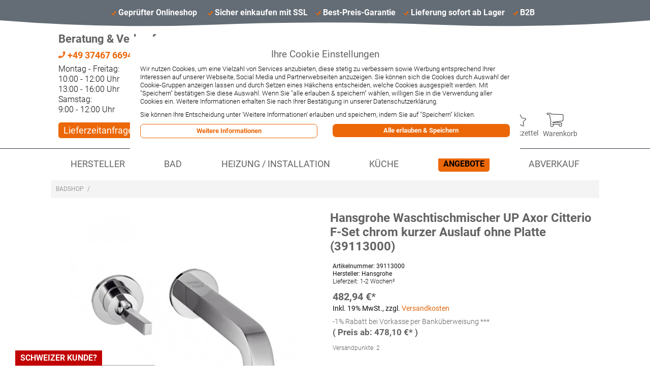

--- FILE ---
content_type: text/html; charset=UTF-8
request_url: https://www.rockyshop.de/hg-waschtischmischer-up-axor-citterio-f-set-chrom-kurzer-auslauf-ohne-platte.html
body_size: 25053
content:

<!DOCTYPE html>

<!--[if lt IE 7 ]> <html lang="de" id="top" class="no-js ie6"> <![endif]-->
<!--[if IE 7 ]>    <html lang="de" id="top" class="no-js ie7"> <![endif]-->
<!--[if IE 8 ]>    <html lang="de" id="top" class="no-js ie8"> <![endif]-->
<!--[if IE 9 ]>    <html lang="de" id="top" class="no-js ie9"> <![endif]-->
<!--[if (gt IE 9)|!(IE)]><!--> <html lang="de" id="top" class="no-js"> <!--<![endif]-->

<head>


<meta http-equiv="Content-Type" content="text/html; charset=utf-8" />
<title>Hansgrohe Waschtischmischer UP Axor Citterio F-Set chrom kurzer Auslauf ohne Platte (39113000) (39113000)</title>
<meta name="description" content="Hansgrohe Waschtischmischer UP Axor Citterio F-Set chrom kurzer Auslauf ohne Platte (39113000): Hansgrohe Waschtischmischer UP Axor Citterio

F-Set chrom kurzer Auslauf ohne Platte

Merkmale

- Griff rechts oder links

positionierbar, abhängig von der

In" />
<meta name="keywords" content="Badarmaturen, Sanitärkeramik, Badgestaltung, Badmöbel, Gästebad, Badausstattung, Badzubehör, Badaccessoires, Badewannen, Burgbad, Pelipal, Hoesch, Austria Email, " />
<meta name="robots" content="INDEX,FOLLOW" />
<link rel="icon" href="https://www.rockyshop.de/media/favicon/default/Logo_Shop.jpg" type="image/x-icon" />
<link rel="shortcut icon" href="https://www.rockyshop.de/media/favicon/default/Logo_Shop.jpg" type="image/x-icon" />
<!--[if lt IE 7]>


<![endif]-->

<!--        
         -->

        
        <!-- TrustBox script -->
         <!-- End Trustbox script -->
          
        

<link rel="stylesheet" type="text/css" href="https://www.rockyshop.de/media/css_secure/920d7cc76b3bd8a50a7f9e0efb1f29b7.css" />
<link rel="stylesheet" type="text/css" href="https://www.rockyshop.de/media/css_secure/8f5665aa33020b331b11337de5fc6a1f.css" media="all" />





































<link rel="canonical" href="https://www.rockyshop.de/hg-waschtischmischer-up-axor-citterio-f-set-chrom-kurzer-auslauf-ohne-platte.html" />
<!--[if 
            (lte IE 8) & (!IEMobile)
          ]>
<link rel="stylesheet" type="text/css" href="https://www.rockyshop.de/media/css_secure/e61ab649d8e332b367b450e57bdb9ac5.css" media="all" />
<![endif]-->

            <!--[if (gte IE 9) | (IEMobile)]><!-->
          
<link rel="stylesheet" type="text/css" href="https://www.rockyshop.de/media/css_secure/dceea41f12a598aaa839c3207f787879.css" media="all" />
<!--<![endif]-->
<!--[if lt IE 8]>
<link rel="stylesheet" type="text/css" href="https://www.rockyshop.de/media/css_secure/89ace33f9ca4ea904dd6d9effd3f8b3a.css" />
<![endif]-->



              <meta name="viewport" content="initial-scale=1.0, width=device-width" />
              


 <!-- //(!$this->helper('core/cookie')->isUserNotAllowSaveCookie()): ?>-->
            <!-- BEGIN GOOGLE UNIVERSAL ANALYTICS CODE -->
        
        <!-- END GOOGLE UNIVERSAL ANALYTICS CODE -->
    <meta name="google-site-verification" content="m7x2tgdXebSr3vtMHMFyTuwv_5agIBTMuWvy0pGub4k" />
<!--a9c5e56727836c59f351fadbf7c9628e-->

<!-- GoogleTag Consent -->



<!-- EndGoogleTag Consent -->

<!-- Google Tag Manager -->

<!-- End Google Tag Manager -->

<!-- Google UA -->


<!-- End Google UA -->

<!-- Global site tag (gtag.js) - Google Analytics (4) -->


<!-- End Google Analytics (4) -->

        
</head>
<body class=" catalog-product-view catalog-product-view product-hg-waschtischmischer-up-axor-citterio-f-set-chrom-kurzer-auslauf-ohne-platte">
<div class="wrapper">
        <noscript>
        <div class="global-site-notice noscript">
            <div class="notice-inner">
                <p>
                    <strong>JavaScript scheint in Ihrem Browser deaktiviert zu sein.</strong><br />
                    Sie müssen JavaScript in Ihrem Browser aktivieren, um alle Funktionen in diesem Shop nutzen zu können.                </p>
            </div>
        </div>
    </noscript>
    <div class="page">
        

<header id="header" class="page-header">
    <div id="topheader" class="topheader">
    <!--  --> 
        <div class="header-ul" >
        <div class="header-li proofed-shop-li" class="header-li">
                <div class="proofed-shop"><p>Gepr&uuml;fter Onlineshop</p></div>
                <!-- EKOMI -->
                <!-- <div class="elements" style="position:absolute; top:10px; left:65%;"> -->
                <div>
                    <div class="ekomi">
                        <div id="widget-container" class="ekomi-widget-container ekomi-widget-sf9612759eddcf4c773a"></div>

                    </div>
                </div>
                <!-- <div class="kaeufersiegel"><img style="display:block; width:100%" src="https://www.rockyshop.de/skin/frontend/rockybadshop/default/images/kaeufersiegel.png"/></div> --> 
                <!-- Auskommentiert da das "Käufersiegel" ungültig/abgelaufen ist -->
                <!-- <div class="kaeufersiegel"> -->
                    <!-- Beginn des H&auml;ndlerbund HTML-Code -->
                    <!-- Der HTML-Code darf im Sinne der einwandfreien Funktionalit&auml;t nicht ver&auml;ndert werden! -->
                <!--    <a href="https://www.kaeufersiegel.de/zertifikat/?uuid=c0ec8344-950d-11e6-8974-9c5c8e4fb375-6869059546" target="_blank" rel="nofollow"> -->
                <!--    <img src="https://www.rockyshop.de/skin/frontend/rockybadshop/default/images/logo_Haendlerbund.png" title="H&auml;ndlerbund K&auml;ufersiegel" alt="H&auml;ndlerbund K&auml;ufersiegel" hspace="5" vspace="5" border="0" /> -->
                    <!-- <img src="https://www.kaeufersiegel.de/zertifikat/logo.php?uuid=c0ec8344-950d-11e6-8974-9c5c8e4fb375-6869059546&size=120" title="H&auml;ndlerbund K&auml;ufersiegel"
                    alt="H&auml;ndlerbund K&auml;ufersiegel" hspace="5" vspace="5" border="0" /> -->
                <!--    </a> -->
                    <!-- Ende des H&auml;ndlerbund HTML-Code -->
                <!-- </div> -->
                </div>
                <div class="header-li"><p>Sicher einkaufen mit SSL</p></div>
                <div class="header-li"><p>Best-Preis-Garantie</p></div>
                <div class="header-li"><p>Lieferung sofort ab Lager</p></div>
                <div class="header-li"><p>B2B</p></div>
                
        </div>    
    
        
        
    </div>
    <div class="wave-header">
        <svg viewBox="0 0 500 250" preserveAspectRatio="none" style="height: 17px; width: 100%;">
            <!--
                 <path d="M 0 150 C 70 280 90 280 160 150 C 230 150 250 150 320 150 C 400 280 420 280 500 150 " style="stroke: none; fill: grey;"></path> 
                 <path d="M 0 150 C 70 150 90 150 160 150 C 230 10 250 10 320 150 C 400 150 420 150 500 150 " style="stroke: none; fill: white"></path>  
                 <path d="M 0 0 C 70 270 90 270 160 150 C 230 10 250 10 320 150 C 400 270 420 270 500 0 " style="stroke: none; fill: #646d75"></path> -->
                  
                 <path d="M 0 0 Q 83 250 166 125 Q 250 0 334 125 Q 417 250 500 0" style="stroke: none; fill: #646d75"></path>
        </svg>
        </div>
        <!--
    <div class="logo-top">
            
            <a class="logo" href="https://www.rockyshop.de/">
                <img src="https://www.rockyshop.de/skin/frontend/rockybadshop/default/images/rock_dein_bad.svg" alt="Rocky Badshop" class="large" />
                <img src="https://www.rockyshop.de/skin/frontend/rockybadshop/default/images/rock_dein_bad.svg" alt="Rocky Badshop" class="small" />
            </a>
    </div>
    -->
    <div id="page-header" class="page-header-container" >
        
            
        <div class="top-kontakt">
            <p><span style="font-size: 1em; color: #636363;"><b>Beratung &amp; Verkauf</b></span></p>
<p style="font-size: 0.8em; font-weight: bold; line-height: 2em;"><a href="tel:+49 37467 66944"><img class="icon" alt="" src="https://www.rockyshop.de/skin/frontend/rockybadshop/default/images/phone-solid-orange.svg" /> +49 37467 66944</a></p>
<p style="font-size: 0.7em;">Montag - Freitag:</p>
<p style="font-size: 0.7em;">10:00 - 12:00 Uhr</p>
<p style="font-size: 0.7em;">13:00 - 16:00 Uhr</p>
<p style="font-size: 0.7em;">Samstag:</p>
<p style="font-size: 0.7em;">9:00 - 12:00 Uhr</p>
<div class="kontaktlinks" style="padding-top: 15px;"><a href="/delivery_time_inquiry">Lieferzeitanfrage</a></div>        </div>

                <!-- Search -->
        <div class="page-header-center" >
            
            <div class="logo-top">
                <a class="logo" href="https://www.rockyshop.de/">
                    <img src="https://www.rockyshop.de/skin/frontend/rockybadshop/default/images/rock_dein_bad.svg" alt="Rocky Badshop" class="large" />
                    <img src="https://www.rockyshop.de/skin/frontend/rockybadshop/default/images/rock_dein_bad.svg" alt="Rocky Badshop" class="small" />
                </a>
            </div> 
            <div id="header-search" class="skip-content">
                
<form id="search_mini_form" action="https://www.rockyshop.de/catalogsearch/result/" method="get">
    <div class="input-box">
        <label for="search">Suche:</label>
        <input id="search" type="search" name="q" value="" class="input-text required-entry" maxlength="128" placeholder="Shop durchsuchen" />
        <input type="hidden" name="order" value="delivery_time"/>
        <input type="hidden" name="direction" value="desc"/>
        <button type="submit" title="Suche" class="button search-button"><span><span>Suche</span></span></button>
    </div>

    <div id="search_autocomplete" class="search-autocomplete"></div>
    
</form>
            </div>
            
        </div>
        <div class="store-language-container"></div>

        <!-- Skip Links -->

        <div class="skip-links">
            
            <a href="#header-nav" class="skip-link skip-nav">
                <span class="icon"></span>
                <span class="label">Menü</span>
            </a>
            <a href="#header-search" class="skip-link skip-search">
                <span class="icon"></span>
                <span class="label">Suche</span>
            </a>
                
            
            <div class="account-cart-wrapper">
                

                <a href="https://www.rockyshop.de/customer/account/" data-target-element="#header-account" class="skip-link skip-account">
                    <span class="icon"></span>
                    <span class="label">Mein Konto</span>
                </a>



                <!--<a class="merkzettel" href="">-->
                <a class="merkzettel" href="/wishlist">
                    <span class="icon"></span>
                    <span class="label"> Merkzettel</span>
                </a>


                <!-- Cart -->

                <div class="header-minicart">
                    

<a href="https://www.rockyshop.de/checkout/cart/" data-target-element="#header-cart" class="skip-link skip-cart  no-count">
    <span class="icon"></span>
    <span class="label">Warenkorb</span>
    <span class="count">0</span>
</a>

<div id="header-cart" class="block block-cart skip-content">
    
<div id="minicart-error-message" class="minicart-message"></div>
<div id="minicart-success-message" class="minicart-message"></div>

<div class="minicart-wrapper">

    <p class="block-subtitle">
        Kürzlich hinzugefügte Artikel        <a class="close skip-link-close" href="#" title="Schließen">&times;</a>
    </p>

                    <p class="empty">Sie haben keine Artikel im Warenkorb.</p>

    </div>
</div>
                </div>
            </div>
        

        </div>

    

        <!-- Account -->

        <div id="header-account" class="skip-content">
            <div class="links">
        <ul>
                                    <li class="first" ><a href="https://www.rockyshop.de/customer/account/" title="Mein Benutzerkonto" >Mein Benutzerkonto</a></li>
                                                <li ><a href="https://www.rockyshop.de/wishlist/" title="Merkzettel" >Merkzettel</a></li>
                                                <li ><a href="https://www.rockyshop.de/checkout/cart/" title="Mein Warenkorb" class="top-link-cart">Mein Warenkorb</a></li>
                                                <li ><a href="https://www.rockyshop.de/checkout/" title="Zur Kasse" class="top-link-checkout">Zur Kasse</a></li>
                                                <li ><a href="https://www.rockyshop.de/customer/account/create/" title="Registrieren" >Registrieren</a></li>
                                                <li class=" last" ><a href="https://www.rockyshop.de/customer/account/login/" title="Anmelden" >Anmelden</a></li>
                        </ul>
</div>
        </div>
    
    </div>
    
</header>

<!-- Navigation -->

<div id="header-nav" class="navhead skip-content">
    
    <nav id="nav">
        <ol class="nav-primary">
            <li  class="level0 nav-1 first parent"><a href="https://www.rockyshop.de/hersteller/" class="topmenu category-node-710 level0 has-children"><span class="icons stern12-topmenu"></span>Hersteller</a><ul class="level0"><li class="level1 view-all"><a class="level1" href="https://www.rockyshop.de/hersteller/">Alle ansehen Hersteller</a></li><li  class="level1 nav-1-1 first"><a href="https://www.rockyshop.de/hersteller/acv/" class="topmenu category-node-1025 level1 "><span class="icons stern12-topmenu"></span>ACV</a></li><li  class="level1 nav-1-2"><a href="https://www.rockyshop.de/hersteller/alape/" class="topmenu category-node-719 level1 "><span class="icons stern12-topmenu"></span>Alape</a></li><li  class="level1 nav-1-3"><a href="https://www.rockyshop.de/hersteller/austria-email/" class="topmenu category-node-1028 level1 "><span class="icons stern12-topmenu"></span>Austria Email</a></li><li  class="level1 nav-1-4"><a href="https://www.rockyshop.de/hersteller/badea/" class="topmenu category-node-712 level1 "><span class="icons stern12-topmenu"></span>Badea</a></li><li  class="level1 nav-1-5 parent"><a href="https://www.rockyshop.de/hersteller/burgbad/" class="topmenu category-node-711 level1 has-children"><span class="icons stern12-topmenu"></span>Burgbad</a><ul class="level1"><li class="level2 view-all"><a class="level2" href="https://www.rockyshop.de/hersteller/burgbad/">Alle ansehen Burgbad</a></li><li  class="level2 nav-1-5-1 first"><a href="https://www.rockyshop.de/hersteller/burgbad/badu/" class="topmenu category-node-1027 level2 "><span class="icons stern12-topmenu"></span>Badu</a></li><li  class="level2 nav-1-5-2"><a href="https://www.rockyshop.de/hersteller/burgbad/bel/" class="topmenu category-node-989 level2 "><span class="icons stern12-topmenu"></span>Bel</a></li><li  class="level2 nav-1-5-3"><a href="https://www.rockyshop.de/hersteller/burgbad/coco/" class="topmenu category-node-994 level2 "><span class="icons stern12-topmenu"></span>Coco</a></li><li  class="level2 nav-1-5-4"><a href="https://www.rockyshop.de/hersteller/burgbad/ella/" class="topmenu category-node-999 level2 "><span class="icons stern12-topmenu"></span>Ella</a></li><li  class="level2 nav-1-5-5"><a href="https://www.rockyshop.de/hersteller/burgbad/eqio/" class="topmenu category-node-962 level2 "><span class="icons stern12-topmenu"></span>Eqio</a></li><li  class="level2 nav-1-5-6"><a href="https://www.rockyshop.de/hersteller/burgbad/iveo/" class="topmenu category-node-1001 level2 "><span class="icons stern12-topmenu"></span>Iveo</a></li><li  class="level2 nav-1-5-7"><a href="https://www.rockyshop.de/hersteller/burgbad/junit/" class="topmenu category-node-1002 level2 "><span class="icons stern12-topmenu"></span>Junit</a></li><li  class="level2 nav-1-5-8"><a href="https://www.rockyshop.de/hersteller/burgbad/lavo-2-0/" class="topmenu category-node-1039 level2 "><span class="icons stern12-topmenu"></span>Lavo 2.0</a></li><li  class="level2 nav-1-5-9"><a href="https://www.rockyshop.de/hersteller/burgbad/lin20/" class="topmenu category-node-1151 level2 "><span class="icons stern12-topmenu"></span>Lin20</a></li><li  class="level2 nav-1-5-10"><a href="https://www.rockyshop.de/hersteller/burgbad/max/" class="topmenu category-node-1072 level2 "><span class="icons stern12-topmenu"></span>Max</a></li><li  class="level2 nav-1-5-11"><a href="https://www.rockyshop.de/hersteller/burgbad/mya/" class="topmenu category-node-1003 level2 "><span class="icons stern12-topmenu"></span>Mya</a></li><li  class="level2 nav-1-5-12"><a href="https://www.rockyshop.de/hersteller/burgbad/orell/" class="topmenu category-node-1004 level2 "><span class="icons stern12-topmenu"></span>Orell</a></li><li  class="level2 nav-1-5-13"><a href="https://www.rockyshop.de/hersteller/burgbad/oteo/" class="topmenu category-node-1005 level2 "><span class="icons stern12-topmenu"></span>Oteo</a></li><li  class="level2 nav-1-5-14"><a href="https://www.rockyshop.de/hersteller/burgbad/pli/" class="topmenu category-node-1006 level2 "><span class="icons stern12-topmenu"></span>Pli</a></li><li  class="level2 nav-1-5-15"><a href="https://www.rockyshop.de/hersteller/burgbad/sinea/" class="topmenu category-node-1008 level2 "><span class="icons stern12-topmenu"></span>Sinea</a></li><li  class="level2 nav-1-5-16"><a href="https://www.rockyshop.de/hersteller/burgbad/sys-30/" class="topmenu category-node-1011 level2 "><span class="icons stern12-topmenu"></span>Sys 30</a></li><li  class="level2 nav-1-5-17"><a href="https://www.rockyshop.de/hersteller/burgbad/teno/" class="topmenu category-node-1012 level2 "><span class="icons stern12-topmenu"></span>Teno</a></li><li  class="level2 nav-1-5-18"><a href="https://www.rockyshop.de/hersteller/burgbad/yso/" class="topmenu category-node-1013 level2 "><span class="icons stern12-topmenu"></span>Yso</a></li><li  class="level2 nav-1-5-19"><a href="https://www.rockyshop.de/hersteller/burgbad/yumo/" class="topmenu category-node-1014 level2 "><span class="icons stern12-topmenu"></span>Yumo</a></li><li  class="level2 nav-1-5-20"><a href="https://www.rockyshop.de/hersteller/burgbad/euro/" class="topmenu category-node-1034 level2 "><span class="icons stern12-topmenu"></span>Euro</a></li><li  class="level2 nav-1-5-21"><a href="https://www.rockyshop.de/hersteller/burgbad/fiumo/" class="topmenu category-node-1035 level2 "><span class="icons stern12-topmenu"></span>Fiumo</a></li><li  class="level2 nav-1-5-22"><a href="https://www.rockyshop.de/hersteller/burgbad/cube/" class="topmenu category-node-1036 level2 "><span class="icons stern12-topmenu"></span>Cube</a></li><li  class="level2 nav-1-5-23"><a href="https://www.rockyshop.de/hersteller/burgbad/essence/" class="topmenu category-node-1037 level2 "><span class="icons stern12-topmenu"></span>Essence</a></li><li  class="level2 nav-1-5-24"><a href="https://www.rockyshop.de/hersteller/burgbad/flex/" class="topmenu category-node-1038 level2 "><span class="icons stern12-topmenu"></span>Flex</a></li><li  class="level2 nav-1-5-25"><a href="https://www.rockyshop.de/hersteller/burgbad/rl30-room-light/" class="topmenu category-node-1040 level2 "><span class="icons stern12-topmenu"></span>rl30 Room Light</a></li><li  class="level2 nav-1-5-26"><a href="https://www.rockyshop.de/hersteller/burgbad/rl40-room-light/" class="topmenu category-node-1041 level2 "><span class="icons stern12-topmenu"></span>rl40 Room Light</a></li><li  class="level2 nav-1-5-27"><a href="https://www.rockyshop.de/hersteller/burgbad/waschtisch/" class="topmenu category-node-1046 level2 "><span class="icons stern12-topmenu"></span>Burgbad Waschtische</a></li><li  class="level2 nav-1-5-28"><a href="https://www.rockyshop.de/hersteller/burgbad/spiegelschrank/" class="topmenu category-node-1048 level2 "><span class="icons stern12-topmenu"></span>Burgbad Spiegelschränke</a></li><li  class="level2 nav-1-5-29"><a href="https://www.rockyshop.de/hersteller/burgbad/waschtischunterschrank/" class="topmenu category-node-1050 level2 "><span class="icons stern12-topmenu"></span>Burgbad Waschtischunterschränke</a></li><li  class="level2 nav-1-5-30"><a href="https://www.rockyshop.de/hersteller/burgbad/spiegel/" class="topmenu category-node-1051 level2 "><span class="icons stern12-topmenu"></span>Burgbad Spiegel</a></li><li  class="level2 nav-1-5-31"><a href="https://www.rockyshop.de/hersteller/burgbad/doppelwaschtisch/" class="topmenu category-node-1052 level2 "><span class="icons stern12-topmenu"></span>Burgbad Doppelwaschtisch</a></li><li  class="level2 nav-1-5-32 last"><a href="https://www.rockyshop.de/hersteller/burgbad/hochschrank/" class="topmenu category-node-1053 level2 "><span class="icons stern12-topmenu"></span>Burgbad Hochschrank</a></li></ul></li><li  class="level1 nav-1-6"><a href="https://www.rockyshop.de/hersteller/chr-schroeder-wannentechnik/" class="topmenu category-node-919 level1 "><span class="icons stern12-topmenu"></span>Chr. Schröder Wannentechnik</a></li><li  class="level1 nav-1-7"><a href="https://www.rockyshop.de/hersteller/dallmer/" class="topmenu category-node-722 level1 "><span class="icons stern12-topmenu"></span>Dallmer</a></li><li  class="level1 nav-1-8"><a href="https://www.rockyshop.de/hersteller/dimplex/" class="topmenu category-node-929 level1 "><span class="icons stern12-topmenu"></span>Dimplex</a></li><li  class="level1 nav-1-9"><a href="https://www.rockyshop.de/hersteller/duravit/" class="topmenu category-node-918 level1 "><span class="icons stern12-topmenu"></span>Duravit</a></li><li  class="level1 nav-1-10"><a href="https://www.rockyshop.de/hersteller/duscholux/" class="topmenu category-node-1024 level1 "><span class="icons stern12-topmenu"></span>Duscholux</a></li><li  class="level1 nav-1-11"><a href="https://www.rockyshop.de/hersteller/emco/" class="topmenu category-node-725 level1 "><span class="icons stern12-topmenu"></span>Emco</a></li><li  class="level1 nav-1-12"><a href="https://www.rockyshop.de/hersteller/ess/" class="topmenu category-node-928 level1 "><span class="icons stern12-topmenu"></span>ESS</a></li><li  class="level1 nav-1-13"><a href="https://www.rockyshop.de/hersteller/flamco/" class="topmenu category-node-930 level1 "><span class="icons stern12-topmenu"></span>Flamco</a></li><li  class="level1 nav-1-14"><a href="https://www.rockyshop.de/hersteller/geberit/" class="topmenu category-node-726 level1 "><span class="icons stern12-topmenu"></span>Geberit</a></li><li  class="level1 nav-1-15"><a href="https://www.rockyshop.de/hersteller/giese/" class="topmenu category-node-1172 level1 "><span class="icons stern12-topmenu"></span>Giese</a></li><li  class="level1 nav-1-16"><a href="https://www.rockyshop.de/hersteller/grohe/" class="topmenu category-node-713 level1 "><span class="icons stern12-topmenu"></span>Grohe</a></li><li  class="level1 nav-1-17"><a href="https://www.rockyshop.de/hersteller/grundfos/" class="topmenu category-node-934 level1 "><span class="icons stern12-topmenu"></span>Grundfos</a></li><li  class="level1 nav-1-18"><a href="https://www.rockyshop.de/hersteller/haefele/" class="topmenu category-node-728 level1 "><span class="icons stern12-topmenu"></span>Häfele</a></li><li  class="level1 nav-1-19"><a href="https://www.rockyshop.de/hersteller/hansa/" class="topmenu category-node-727 level1 "><span class="icons stern12-topmenu"></span>Hansa</a></li><li  class="level1 nav-1-20"><a href="https://www.rockyshop.de/hersteller/hansgrohe/" class="topmenu category-node-714 level1 "><span class="icons stern12-topmenu"></span>Hansgrohe</a></li><li  class="level1 nav-1-21"><a href="https://www.rockyshop.de/hersteller/haro/" class="topmenu category-node-729 level1 "><span class="icons stern12-topmenu"></span>HARO</a></li><li  class="level1 nav-1-22"><a href="https://www.rockyshop.de/hersteller/hoesch/" class="topmenu category-node-717 level1 "><span class="icons stern12-topmenu"></span>Hoesch</a></li><li  class="level1 nav-1-23"><a href="https://www.rockyshop.de/hersteller/hsk/" class="topmenu category-node-958 level1 "><span class="icons stern12-topmenu"></span>HSK</a></li><li  class="level1 nav-1-24"><a href="https://www.rockyshop.de/hersteller/ideal-standard/" class="topmenu category-node-716 level1 "><span class="icons stern12-topmenu"></span>Ideal Standard</a></li><li  class="level1 nav-1-25"><a href="https://www.rockyshop.de/hersteller/kaldewei/" class="topmenu category-node-730 level1 "><span class="icons stern12-topmenu"></span>Kaldewei</a></li><li  class="level1 nav-1-26"><a href="https://www.rockyshop.de/hersteller/keuco/" class="topmenu category-node-749 level1 "><span class="icons stern12-topmenu"></span>Keuco</a></li><li  class="level1 nav-1-27"><a href="https://www.rockyshop.de/hersteller/knief/" class="topmenu category-node-1026 level1 "><span class="icons stern12-topmenu"></span>Knief</a></li><li  class="level1 nav-1-28"><a href="https://www.rockyshop.de/hersteller/koralle/" class="topmenu category-node-732 level1 "><span class="icons stern12-topmenu"></span>Koralle</a></li><li  class="level1 nav-1-29"><a href="https://www.rockyshop.de/hersteller/kwc/" class="topmenu category-node-1017 level1 "><span class="icons stern12-topmenu"></span>KWC</a></li><li  class="level1 nav-1-30"><a href="https://www.rockyshop.de/hersteller/lanzet/" class="topmenu category-node-720 level1 "><span class="icons stern12-topmenu"></span>Lanzet</a></li><li  class="level1 nav-1-31"><a href="https://www.rockyshop.de/hersteller/laufen/" class="topmenu category-node-724 level1 "><span class="icons stern12-topmenu"></span>Laufen</a></li><li  class="level1 nav-1-32"><a href="https://www.rockyshop.de/hersteller/ldg/" class="topmenu category-node-721 level1 "><span class="icons stern12-topmenu"></span>LDG</a></li><li  class="level1 nav-1-33"><a href="https://www.rockyshop.de/hersteller/mepa/" class="topmenu category-node-733 level1 "><span class="icons stern12-topmenu"></span>MEPA</a></li><li  class="level1 nav-1-34"><a href="https://www.rockyshop.de/hersteller/nil/" class="topmenu category-node-748 level1 "><span class="icons stern12-topmenu"></span>NIL</a></li><li  class="level1 nav-1-35"><a href="https://www.rockyshop.de/hersteller/nmt/" class="topmenu category-node-739 level1 "><span class="icons stern12-topmenu"></span>NMT</a></li><li  class="level1 nav-1-36 parent"><a href="https://www.rockyshop.de/hersteller/pelipal/" class="topmenu category-node-735 level1 has-children"><span class="icons stern12-topmenu"></span>Pelipal</a><ul class="level1"><li class="level2 view-all"><a class="level2" href="https://www.rockyshop.de/hersteller/pelipal/">Alle ansehen Pelipal</a></li><li  class="level2 nav-1-36-1 first"><a href="https://www.rockyshop.de/hersteller/pelipal/balto/" class="topmenu category-node-964 level2 "><span class="icons stern12-topmenu"></span>Balto</a></li><li  class="level2 nav-1-36-2"><a href="https://www.rockyshop.de/hersteller/pelipal/cassca/" class="topmenu category-node-963 level2 "><span class="icons stern12-topmenu"></span>Cassca</a></li><li  class="level2 nav-1-36-3"><a href="https://www.rockyshop.de/hersteller/pelipal/contea/" class="topmenu category-node-967 level2 "><span class="icons stern12-topmenu"></span>Contea</a></li><li  class="level2 nav-1-36-4"><a href="https://www.rockyshop.de/hersteller/pelipal/fokus-4005/" class="topmenu category-node-982 level2 "><span class="icons stern12-topmenu"></span>Fokus 4005</a></li><li  class="level2 nav-1-36-5"><a href="https://www.rockyshop.de/hersteller/pelipal/neutrale-beimoebel/" class="topmenu category-node-1023 level2 "><span class="icons stern12-topmenu"></span>Neutrale Beimöbel</a></li><li  class="level2 nav-1-36-6"><a href="https://www.rockyshop.de/hersteller/pelipal/neutrale-spiegelschraenke/" class="topmenu category-node-979 level2 "><span class="icons stern12-topmenu"></span>Neutrale Spiegelschränke</a></li><li  class="level2 nav-1-36-7"><a href="https://www.rockyshop.de/hersteller/pelipal/pineo/" class="topmenu category-node-965 level2 "><span class="icons stern12-topmenu"></span>Pineo</a></li><li  class="level2 nav-1-36-8"><a href="https://www.rockyshop.de/hersteller/pelipal/solitaire-6005/" class="topmenu category-node-970 level2 "><span class="icons stern12-topmenu"></span>Solitaire 6005</a></li><li  class="level2 nav-1-36-9"><a href="https://www.rockyshop.de/hersteller/pelipal/solitaire-6010/" class="topmenu category-node-966 level2 "><span class="icons stern12-topmenu"></span>Solitaire 6010</a></li><li  class="level2 nav-1-36-10"><a href="https://www.rockyshop.de/hersteller/pelipal/solitaire-6025/" class="topmenu category-node-975 level2 "><span class="icons stern12-topmenu"></span>Solitaire 6025</a></li><li  class="level2 nav-1-36-11"><a href="https://www.rockyshop.de/hersteller/pelipal/solitaire-6110/" class="topmenu category-node-977 level2 "><span class="icons stern12-topmenu"></span>Solitaire 6110</a></li><li  class="level2 nav-1-36-12"><a href="https://www.rockyshop.de/hersteller/pelipal/solitaire-6905/" class="topmenu category-node-1021 level2 "><span class="icons stern12-topmenu"></span>Solitaire 6905</a></li><li  class="level2 nav-1-36-13"><a href="https://www.rockyshop.de/hersteller/pelipal/solitaire-7005/" class="topmenu category-node-971 level2 "><span class="icons stern12-topmenu"></span>Solitaire 7005</a></li><li  class="level2 nav-1-36-14"><a href="https://www.rockyshop.de/hersteller/pelipal/solitaire-7025/" class="topmenu category-node-974 level2 "><span class="icons stern12-topmenu"></span>Solitaire 7025</a></li><li  class="level2 nav-1-36-15"><a href="https://www.rockyshop.de/hersteller/pelipal/solitaire-9005/" class="topmenu category-node-984 level2 "><span class="icons stern12-topmenu"></span>Solitaire 9005</a></li><li  class="level2 nav-1-36-16 last"><a href="https://www.rockyshop.de/hersteller/pelipal/fokus-3050/" class="topmenu category-node-1057 level2 "><span class="icons stern12-topmenu"></span>Fokus 3050</a></li></ul></li><li  class="level1 nav-1-37"><a href="https://www.rockyshop.de/hersteller/repabad/" class="topmenu category-node-1016 level1 "><span class="icons stern12-topmenu"></span>Repabad</a></li><li  class="level1 nav-1-38"><a href="https://www.rockyshop.de/hersteller/riho/" class="topmenu category-node-931 level1 "><span class="icons stern12-topmenu"></span>Riho</a></li><li  class="level1 nav-1-39"><a href="https://www.rockyshop.de/hersteller/roca/" class="topmenu category-node-736 level1 "><span class="icons stern12-topmenu"></span>Roca</a></li><li  class="level1 nav-1-40 parent"><a href="https://www.rockyshop.de/hersteller/rocky/" class="topmenu category-node-734 level1 has-children"><span class="icons stern12-topmenu"></span>Rocky</a><ul class="level1"><li class="level2 view-all"><a class="level2" href="https://www.rockyshop.de/hersteller/rocky/">Alle ansehen Rocky</a></li><li  class="level2 nav-1-40-1 first"><a href="https://www.rockyshop.de/hersteller/rocky/keramik/" class="topmenu category-node-1088 level2 "><span class="icons stern12-topmenu"></span>Keramik</a></li><li  class="level2 nav-1-40-2"><a href="https://www.rockyshop.de/hersteller/rocky/werkstattoefen/" class="topmenu category-node-1089 level2 "><span class="icons stern12-topmenu"></span>Werkstattöfen</a></li><li  class="level2 nav-1-40-3"><a href="https://www.rockyshop.de/hersteller/rocky/duschwannen/" class="topmenu category-node-1090 level2 "><span class="icons stern12-topmenu"></span>Duschwannen</a></li><li  class="level2 nav-1-40-4"><a href="https://www.rockyshop.de/hersteller/rocky/badewannen/" class="topmenu category-node-1091 level2 "><span class="icons stern12-topmenu"></span>Badewannen</a></li><li  class="level2 nav-1-40-5"><a href="https://www.rockyshop.de/hersteller/rocky/armaturen/" class="topmenu category-node-1092 level2 "><span class="icons stern12-topmenu"></span>Armaturen</a></li><li  class="level2 nav-1-40-6"><a href="https://www.rockyshop.de/hersteller/rocky/zubehoer/" class="topmenu category-node-1093 level2 "><span class="icons stern12-topmenu"></span>Zubehör</a></li><li  class="level2 nav-1-40-7"><a href="https://www.rockyshop.de/hersteller/rocky/ausgussbecken/" class="topmenu category-node-1094 level2 "><span class="icons stern12-topmenu"></span>Ausgussbecken</a></li><li  class="level2 nav-1-40-8 last"><a href="https://www.rockyshop.de/hersteller/rocky/bodenelemente-ablaufsysteme/" class="topmenu category-node-1095 level2 "><span class="icons stern12-topmenu"></span>Bodenelemente / Ablaufsysteme</a></li></ul></li><li  class="level1 nav-1-41"><a href="https://www.rockyshop.de/hersteller/sam/" class="topmenu category-node-737 level1 "><span class="icons stern12-topmenu"></span>SAM</a></li><li  class="level1 nav-1-42"><a href="https://www.rockyshop.de/hersteller/sanit/" class="topmenu category-node-738 level1 "><span class="icons stern12-topmenu"></span>Sanit</a></li><li  class="level1 nav-1-43"><a href="https://www.rockyshop.de/hersteller/sanit-chemie/" class="topmenu category-node-957 level1 "><span class="icons stern12-topmenu"></span>Sanit Chemie</a></li><li  class="level1 nav-1-44"><a href="https://www.rockyshop.de/hersteller/schedel/" class="topmenu category-node-1150 level1 "><span class="icons stern12-topmenu"></span>Schedel</a></li><li  class="level1 nav-1-45"><a href="https://www.rockyshop.de/hersteller/schell/" class="topmenu category-node-1157 level1 "><span class="icons stern12-topmenu"></span>Schell</a></li><li  class="level1 nav-1-46"><a href="https://www.rockyshop.de/hersteller/sfa/" class="topmenu category-node-927 level1 "><span class="icons stern12-topmenu"></span>SFA</a></li><li  class="level1 nav-1-47"><a href="https://www.rockyshop.de/hersteller/spa-design/" class="topmenu category-node-937 level1 "><span class="icons stern12-topmenu"></span>SPA &amp; Design</a></li><li  class="level1 nav-1-48 parent"><a href="https://www.rockyshop.de/hersteller/sprinz/" class="topmenu category-node-740 level1 has-children"><span class="icons stern12-topmenu"></span>Sprinz</a><ul class="level1"><li class="level2 view-all"><a class="level2" href="https://www.rockyshop.de/hersteller/sprinz/">Alle ansehen Sprinz</a></li><li  class="level2 nav-1-48-1 first"><a href="https://www.rockyshop.de/hersteller/sprinz/sprinz-bs-duschen/" class="topmenu category-node-960 level2 "><span class="icons stern12-topmenu"></span>Sprinz BS Duschen</a></li><li  class="level2 nav-1-48-2"><a href="https://www.rockyshop.de/hersteller/sprinz/sprinz-omega/" class="topmenu category-node-959 level2 "><span class="icons stern12-topmenu"></span>Sprinz Omega Duschen</a></li><li  class="level2 nav-1-48-3"><a href="https://www.rockyshop.de/hersteller/sprinz/sprinz-zubehoer/" class="topmenu category-node-961 level2 "><span class="icons stern12-topmenu"></span>Sprinz Zubehör</a></li><li  class="level2 nav-1-48-4"><a href="https://www.rockyshop.de/hersteller/sprinz/sprinz-omega-black-duschen/" class="topmenu category-node-1031 level2 "><span class="icons stern12-topmenu"></span>Sprinz Omega Black Duschen</a></li><li  class="level2 nav-1-48-5"><a href="https://www.rockyshop.de/hersteller/sprinz/sprinz-tansa-duschen/" class="topmenu category-node-1032 level2 "><span class="icons stern12-topmenu"></span>Sprinz Tansa Duschen</a></li><li  class="level2 nav-1-48-6"><a href="https://www.rockyshop.de/hersteller/sprinz/sprinz-achat-r-duschen/" class="topmenu category-node-1086 level2 "><span class="icons stern12-topmenu"></span>Sprinz Achat R+</a></li><li  class="level2 nav-1-48-7"><a href="https://www.rockyshop.de/hersteller/sprinz/sprinz-inloop-duschen/" class="topmenu category-node-1087 level2 "><span class="icons stern12-topmenu"></span>Sprinz Inloop Duschen</a></li><li  class="level2 nav-1-48-8"><a href="https://www.rockyshop.de/hersteller/sprinz/sprinz-nexa/" class="topmenu category-node-1153 level2 "><span class="icons stern12-topmenu"></span>Sprinz Nexa</a></li><li  class="level2 nav-1-48-9 last"><a href="https://www.rockyshop.de/hersteller/sprinz/sprinz-rockyline-duschen/" class="topmenu category-node-1162 level2 "><span class="icons stern12-topmenu"></span>Sprinz Rockyline Duschen</a></li></ul></li><li  class="level1 nav-1-49"><a href="https://www.rockyshop.de/hersteller/steinberg/" class="topmenu category-node-1029 level1 "><span class="icons stern12-topmenu"></span>Steinberg</a></li><li  class="level1 nav-1-50"><a href="https://www.rockyshop.de/hersteller/tece/" class="topmenu category-node-1042 level1 "><span class="icons stern12-topmenu"></span>TECE</a></li><li  class="level1 nav-1-51"><a href="https://www.rockyshop.de/hersteller/toto/" class="topmenu category-node-926 level1 "><span class="icons stern12-topmenu"></span>Toto</a></li><li  class="level1 nav-1-52"><a href="https://www.rockyshop.de/hersteller/vasco/" class="topmenu category-node-743 level1 "><span class="icons stern12-topmenu"></span>Vasco</a></li><li  class="level1 nav-1-53"><a href="https://www.rockyshop.de/hersteller/victoria-albert/" class="topmenu category-node-742 level1 "><span class="icons stern12-topmenu"></span>Victoria &amp; Albert</a></li><li  class="level1 nav-1-54"><a href="https://www.rockyshop.de/hersteller/viega/" class="topmenu category-node-744 level1 "><span class="icons stern12-topmenu"></span>Viega</a></li><li  class="level1 nav-1-55"><a href="https://www.rockyshop.de/hersteller/villeroy-boch/" class="topmenu category-node-715 level1 "><span class="icons stern12-topmenu"></span>Villeroy &amp; Boch</a></li><li  class="level1 nav-1-56"><a href="https://www.rockyshop.de/hersteller/wamsler/" class="topmenu category-node-1152 level1 "><span class="icons stern12-topmenu"></span>Wamsler</a></li><li  class="level1 nav-1-57"><a href="https://www.rockyshop.de/hersteller/wisa/" class="topmenu category-node-745 level1 "><span class="icons stern12-topmenu"></span>Wisa</a></li><li  class="level1 nav-1-58 last"><a href="https://www.rockyshop.de/hersteller/zehnder/" class="topmenu category-node-747 level1 "><span class="icons stern12-topmenu"></span>Zehnder Pumpen</a></li></ul></li><li  class="level0 nav-2 parent"><a href="https://www.rockyshop.de/bad/" class="topmenu category-node-4 level0 has-children"><span class="icons stern12-topmenu"></span>Bad</a><ul class="level0"><li class="level1 view-all"><a class="level1" href="https://www.rockyshop.de/bad/">Alle ansehen Bad</a></li><li  class="level1 nav-2-1 first parent"><a href="https://www.rockyshop.de/bad/accessoires/" class="topmenu category-node-900 level1 has-children"><span class="icons stern12-topmenu"></span>Accessoires</a><ul class="level1"><li class="level2 view-all"><a class="level2" href="https://www.rockyshop.de/bad/accessoires/">Alle ansehen Accessoires</a></li><li  class="level2 nav-2-1-1 first"><a href="https://www.rockyshop.de/bad/accessoires/handtuchhalter/" class="topmenu category-node-901 level2 "><span class="icons stern12-topmenu"></span>Handtuchhalter</a></li><li  class="level2 nav-2-1-2"><a href="https://www.rockyshop.de/bad/accessoires/toilettenpapierhalter/" class="topmenu category-node-902 level2 "><span class="icons stern12-topmenu"></span>Toilettenpapierhalter</a></li><li  class="level2 nav-2-1-3"><a href="https://www.rockyshop.de/bad/accessoires/wc-buerstengarnitur/" class="topmenu category-node-903 level2 "><span class="icons stern12-topmenu"></span>WC-Bürstengarnitur</a></li><li  class="level2 nav-2-1-4"><a href="https://www.rockyshop.de/bad/accessoires/duschkoerbe/" class="topmenu category-node-904 level2 "><span class="icons stern12-topmenu"></span>Duschkörbe</a></li><li  class="level2 nav-2-1-5"><a href="https://www.rockyshop.de/bad/accessoires/badetuchhalter/" class="topmenu category-node-905 level2 "><span class="icons stern12-topmenu"></span>Badetuchhalter</a></li><li  class="level2 nav-2-1-6 last"><a href="https://www.rockyshop.de/bad/accessoires/sonstiges/" class="topmenu category-node-906 level2 "><span class="icons stern12-topmenu"></span>Sonstiges</a></li></ul></li><li  class="level1 nav-2-2 parent"><a href="https://www.rockyshop.de/bad/armaturen/" class="topmenu category-node-8 level1 has-children"><span class="icons stern12-topmenu"></span>Armaturen</a><ul class="level1"><li class="level2 view-all"><a class="level2" href="https://www.rockyshop.de/bad/armaturen/">Alle ansehen Armaturen</a></li><li  class="level2 nav-2-2-1 first"><a href="https://www.rockyshop.de/bad/armaturen/waschtisch-armaturen/" class="topmenu category-node-878 level2 "><span class="icons stern12-topmenu"></span>Waschtisch Armaturen</a></li><li  class="level2 nav-2-2-2"><a href="https://www.rockyshop.de/bad/armaturen/wannen-dusch-armaturen/" class="topmenu category-node-879 level2 "><span class="icons stern12-topmenu"></span>Wannen Dusch Armaturen</a></li><li  class="level2 nav-2-2-3"><a href="https://www.rockyshop.de/bad/armaturen/bidet-armaturen/" class="topmenu category-node-880 level2 "><span class="icons stern12-topmenu"></span>Bidetarmaturen</a></li><li  class="level2 nav-2-2-4"><a href="https://www.rockyshop.de/bad/armaturen/duschsysteme/" class="topmenu category-node-881 level2 "><span class="icons stern12-topmenu"></span>Duschsysteme</a></li><li  class="level2 nav-2-2-5"><a href="https://www.rockyshop.de/bad/armaturen/thermostate/" class="topmenu category-node-883 level2 "><span class="icons stern12-topmenu"></span>Thermostate</a></li><li  class="level2 nav-2-2-6"><a href="https://www.rockyshop.de/bad/armaturen/brausen-und-duschsysteme/" class="topmenu category-node-884 level2 "><span class="icons stern12-topmenu"></span>Brausen</a></li><li  class="level2 nav-2-2-7 last"><a href="https://www.rockyshop.de/bad/armaturen/zubehoer/" class="topmenu category-node-921 level2 "><span class="icons stern12-topmenu"></span>Armaturen-Zubehör</a></li></ul></li><li  class="level1 nav-2-3 parent"><a href="https://www.rockyshop.de/bad/badewannen/" class="topmenu category-node-9 level1 has-children"><span class="icons stern12-topmenu"></span>Badewannen</a><ul class="level1"><li class="level2 view-all"><a class="level2" href="https://www.rockyshop.de/bad/badewannen/">Alle ansehen Badewannen</a></li><li  class="level2 nav-2-3-1 first"><a href="https://www.rockyshop.de/bad/badewannen/freistehende-badewannen/" class="topmenu category-node-29 level2 "><span class="icons stern12-topmenu"></span>Freistehende Badewannen</a></li><li  class="level2 nav-2-3-2"><a href="https://www.rockyshop.de/bad/badewannen/rechteckwannen/" class="topmenu category-node-27 level2 "><span class="icons stern12-topmenu"></span>Rechteck-Badewannen</a></li><li  class="level2 nav-2-3-3"><a href="https://www.rockyshop.de/bad/badewannen/oval-und-rundwannen/" class="topmenu category-node-28 level2 "><span class="icons stern12-topmenu"></span>Oval und Rund-Badewannen</a></li><li  class="level2 nav-2-3-4"><a href="https://www.rockyshop.de/bad/badewannen/zubehoer/" class="topmenu category-node-31 level2 "><span class="icons stern12-topmenu"></span>Zubehör</a></li><li  class="level2 nav-2-3-5"><a href="https://www.rockyshop.de/bad/badewannen/raumsparwannen/" class="topmenu category-node-33 level2 "><span class="icons stern12-topmenu"></span>Raumspar-Badewannen</a></li><li  class="level2 nav-2-3-6"><a href="https://www.rockyshop.de/bad/badewannen/trapezwannen/" class="topmenu category-node-860 level2 "><span class="icons stern12-topmenu"></span>Trapez-Badewannen</a></li><li  class="level2 nav-2-3-7"><a href="https://www.rockyshop.de/bad/badewannen/eckbadewannen/" class="topmenu category-node-36 level2 "><span class="icons stern12-topmenu"></span>Eck-Badewannen</a></li><li  class="level2 nav-2-3-8"><a href="https://www.rockyshop.de/bad/badewannen/sonderform-badewannen/" class="topmenu category-node-885 level2 "><span class="icons stern12-topmenu"></span>Sonderform-Badewannen</a></li><li  class="level2 nav-2-3-9"><a href="https://www.rockyshop.de/bad/badewannen/badewannen-traeger/" class="topmenu category-node-924 level2 "><span class="icons stern12-topmenu"></span>Badewannen Träger</a></li><li  class="level2 nav-2-3-10 last"><a href="https://www.rockyshop.de/bad/badewannen/vorwand-badewannen/" class="topmenu category-node-1060 level2 "><span class="icons stern12-topmenu"></span>Vorwand-Badewannen</a></li></ul></li><li  class="level1 nav-2-4 parent"><a href="https://www.rockyshop.de/bad/badkeramik/" class="topmenu category-node-14 level1 has-children"><span class="icons stern12-topmenu"></span>Badkeramik</a><ul class="level1"><li class="level2 view-all"><a class="level2" href="https://www.rockyshop.de/bad/badkeramik/">Alle ansehen Badkeramik</a></li><li  class="level2 nav-2-4-1 first"><a href="https://www.rockyshop.de/bad/badkeramik/waschtische/" class="topmenu category-node-49 level2 "><span class="icons stern12-topmenu"></span>Waschtische</a></li><li  class="level2 nav-2-4-2"><a href="https://www.rockyshop.de/bad/badkeramik/wc-s/" class="topmenu category-node-48 level2 "><span class="icons stern12-topmenu"></span>WC's</a></li><li  class="level2 nav-2-4-3"><a href="https://www.rockyshop.de/bad/badkeramik/bidets/" class="topmenu category-node-50 level2 "><span class="icons stern12-topmenu"></span>Bidets</a></li><li  class="level2 nav-2-4-4"><a href="https://www.rockyshop.de/bad/badkeramik/urinale/" class="topmenu category-node-45 level2 "><span class="icons stern12-topmenu"></span>Urinale</a></li><li  class="level2 nav-2-4-5"><a href="https://www.rockyshop.de/bad/badkeramik/wc-sitze/" class="topmenu category-node-47 level2 "><span class="icons stern12-topmenu"></span>WC-Sitze</a></li><li  class="level2 nav-2-4-6 last"><a href="https://www.rockyshop.de/bad/badkeramik/zubehoer/" class="topmenu category-node-51 level2 "><span class="icons stern12-topmenu"></span>Zubehör</a></li></ul></li><li  class="level1 nav-2-5 parent"><a href="https://www.rockyshop.de/bad/badmoebel/" class="topmenu category-node-10 level1 has-children"><span class="icons stern12-topmenu"></span>Badmöbel</a><ul class="level1"><li class="level2 view-all"><a class="level2" href="https://www.rockyshop.de/bad/badmoebel/">Alle ansehen Badmöbel</a></li><li  class="level2 nav-2-5-1 first"><a href="https://www.rockyshop.de/bad/badmoebel/badmoebel-sets/" class="topmenu category-node-886 level2 "><span class="icons stern12-topmenu"></span>Badmöbel Sets</a></li><li  class="level2 nav-2-5-2"><a href="https://www.rockyshop.de/bad/badmoebel/waschtisch-mit-unterschrank/" class="topmenu category-node-887 level2 "><span class="icons stern12-topmenu"></span>Waschtisch mit Unterschrank</a></li><li  class="level2 nav-2-5-3"><a href="https://www.rockyshop.de/bad/badmoebel/waschtisch/" class="topmenu category-node-888 level2 "><span class="icons stern12-topmenu"></span>Waschtisch</a></li><li  class="level2 nav-2-5-4"><a href="https://www.rockyshop.de/bad/badmoebel/waschtischunterschraenke/" class="topmenu category-node-889 level2 "><span class="icons stern12-topmenu"></span>Waschtischunterschränke</a></li><li  class="level2 nav-2-5-5"><a href="https://www.rockyshop.de/bad/badmoebel/badschraenke/" class="topmenu category-node-890 level2 "><span class="icons stern12-topmenu"></span>Badschränke</a></li><li  class="level2 nav-2-5-6"><a href="https://www.rockyshop.de/bad/badmoebel/regale-wandablagen/" class="topmenu category-node-891 level2 "><span class="icons stern12-topmenu"></span>Regale / Wandablagen</a></li><li  class="level2 nav-2-5-7"><a href="https://www.rockyshop.de/bad/badmoebel/spiegelschraenke/" class="topmenu category-node-892 level2 "><span class="icons stern12-topmenu"></span>Spiegelschränke</a></li><li  class="level2 nav-2-5-8"><a href="https://www.rockyshop.de/bad/badmoebel/spiegel/" class="topmenu category-node-893 level2 "><span class="icons stern12-topmenu"></span>Spiegel</a></li><li  class="level2 nav-2-5-9"><a href="https://www.rockyshop.de/bad/badmoebel/gaeste-badmoebel/" class="topmenu category-node-922 level2 "><span class="icons stern12-topmenu"></span>Gäste Badmöbel</a></li><li  class="level2 nav-2-5-10 last"><a href="https://www.rockyshop.de/bad/badmoebel/zubehoer/" class="topmenu category-node-894 level2 "><span class="icons stern12-topmenu"></span>Badmöbel-Zubehör</a></li></ul></li><li  class="level1 nav-2-6 parent"><a href="https://www.rockyshop.de/bad/duschabtrennungen/" class="topmenu category-node-13 level1 has-children"><span class="icons stern12-topmenu"></span>Duschabtrennungen</a><ul class="level1"><li class="level2 view-all"><a class="level2" href="https://www.rockyshop.de/bad/duschabtrennungen/">Alle ansehen Duschabtrennungen</a></li><li  class="level2 nav-2-6-1 first"><a href="https://www.rockyshop.de/bad/duschabtrennungen/duschkabine-fuer-raumecke/" class="topmenu category-node-895 level2 "><span class="icons stern12-topmenu"></span>Duschkabine für Raumecke</a></li><li  class="level2 nav-2-6-2"><a href="https://www.rockyshop.de/bad/duschabtrennungen/duschkabine-fuer-raumnische/" class="topmenu category-node-896 level2 "><span class="icons stern12-topmenu"></span>Duschkabine für Raumnische</a></li><li  class="level2 nav-2-6-3"><a href="https://www.rockyshop.de/bad/duschabtrennungen/duschkabine-vor-der-wand/" class="topmenu category-node-897 level2 "><span class="icons stern12-topmenu"></span>Duschkabine vor der Wand</a></li><li  class="level2 nav-2-6-4"><a href="https://www.rockyshop.de/bad/duschabtrennungen/badewannen-aufsatz/" class="topmenu category-node-898 level2 "><span class="icons stern12-topmenu"></span>Badewannen Aufsatz</a></li><li  class="level2 nav-2-6-5"><a href="https://www.rockyshop.de/bad/duschabtrennungen/zubehoer/" class="topmenu category-node-923 level2 "><span class="icons stern12-topmenu"></span>Duschabtrennungen- / Duschkabinen-Zubehör</a></li><li  class="level2 nav-2-6-6 last"><a href="https://www.rockyshop.de/bad/duschabtrennungen/ersatzteile/" class="topmenu category-node-1155 level2 "><span class="icons stern12-topmenu"></span>Ersatzteile</a></li></ul></li><li  class="level1 nav-2-7 parent"><a href="https://www.rockyshop.de/bad/duschwannen/" class="topmenu category-node-7 level1 has-children"><span class="icons stern12-topmenu"></span>Duschwannen</a><ul class="level1"><li class="level2 view-all"><a class="level2" href="https://www.rockyshop.de/bad/duschwannen/">Alle ansehen Duschwannen</a></li><li  class="level2 nav-2-7-1 first"><a href="https://www.rockyshop.de/bad/duschwannen/rechteck-duschwannen/" class="topmenu category-node-874 level2 "><span class="icons stern12-topmenu"></span>Rechteck Duschwannen</a></li><li  class="level2 nav-2-7-2"><a href="https://www.rockyshop.de/bad/duschwannen/viertelkreis-duschwannen/" class="topmenu category-node-875 level2 "><span class="icons stern12-topmenu"></span>Viertelkreis Duschwannen</a></li><li  class="level2 nav-2-7-3"><a href="https://www.rockyshop.de/bad/duschwannen/fuenfeck-duschwannen/" class="topmenu category-node-876 level2 "><span class="icons stern12-topmenu"></span>Fünfeck Duschwannen</a></li><li  class="level2 nav-2-7-4"><a href="https://www.rockyshop.de/bad/duschwannen/sonderform-duschwannen/" class="topmenu category-node-920 level2 "><span class="icons stern12-topmenu"></span>Sonderform Duschwannen</a></li><li  class="level2 nav-2-7-5"><a href="https://www.rockyshop.de/bad/duschwannen/bodenelemente/" class="topmenu category-node-877 level2 "><span class="icons stern12-topmenu"></span>Bodenelemente / Duschablaufsysteme</a></li><li  class="level2 nav-2-7-6 last"><a href="https://www.rockyshop.de/bad/duschwannen/duschwannen-zubehoer/" class="topmenu category-node-873 level2 "><span class="icons stern12-topmenu"></span>Duschwannen Zubehör</a></li></ul></li><li  class="level1 nav-2-8 last"><a href="https://www.rockyshop.de/bad/sonstige/" class="topmenu category-node-11 level1 "><span class="icons stern12-topmenu"></span>Sonstige</a></li></ul></li><li  class="level0 nav-3 parent"><a href="https://www.rockyshop.de/heizung-installation/" class="topmenu category-node-5 level0 has-children"><span class="icons stern12-topmenu"></span>Heizung / Installation</a><ul class="level0"><li class="level1 view-all"><a class="level1" href="https://www.rockyshop.de/heizung-installation/">Alle ansehen Heizung / Installation</a></li><li  class="level1 nav-3-1 first"><a href="https://www.rockyshop.de/heizung-installation/badheizkoerper/" class="topmenu category-node-909 level1 "><span class="icons stern12-topmenu"></span>Badheizkörper</a></li><li  class="level1 nav-3-2"><a href="https://www.rockyshop.de/heizung-installation/elektro-speicher/" class="topmenu category-node-15 level1 "><span class="icons stern12-topmenu"></span>Elektrospeicher</a></li><li  class="level1 nav-3-3"><a href="https://www.rockyshop.de/heizung-installation/kaminoefen/" class="topmenu category-node-911 level1 "><span class="icons stern12-topmenu"></span>Kaminöfen</a></li><li  class="level1 nav-3-4"><a href="https://www.rockyshop.de/heizung-installation/pufferspeicher/" class="topmenu category-node-907 level1 "><span class="icons stern12-topmenu"></span>Pufferspeicher</a></li><li  class="level1 nav-3-5 parent"><a href="https://www.rockyshop.de/heizung-installation/pumpen/" class="topmenu category-node-17 level1 has-children"><span class="icons stern12-topmenu"></span>Pumpen</a><ul class="level1"><li class="level2 view-all"><a class="level2" href="https://www.rockyshop.de/heizung-installation/pumpen/">Alle ansehen Pumpen</a></li><li  class="level2 nav-3-5-1 first"><a href="https://www.rockyshop.de/heizung-installation/pumpen/zehnder/" class="topmenu category-node-68 level2 "><span class="icons stern12-topmenu"></span>Zehnder</a></li><li  class="level2 nav-3-5-2"><a href="https://www.rockyshop.de/heizung-installation/pumpen/grundfos/" class="topmenu category-node-859 level2 "><span class="icons stern12-topmenu"></span>Grundfos</a></li><li  class="level2 nav-3-5-3 last"><a href="https://www.rockyshop.de/heizung-installation/pumpen/pumpenzubehoer/" class="topmenu category-node-1043 level2 "><span class="icons stern12-topmenu"></span>Pumpenzubehör</a></li></ul></li><li  class="level1 nav-3-6"><a href="https://www.rockyshop.de/heizung-installation/warmluftoefen/" class="topmenu category-node-908 level1 "><span class="icons stern12-topmenu"></span>Warmluftöfen</a></li><li  class="level1 nav-3-7 parent"><a href="https://www.rockyshop.de/heizung-installation/zubehoerartikel/" class="topmenu category-node-912 level1 has-children"><span class="icons stern12-topmenu"></span>Zubehörartikel</a><ul class="level1"><li class="level2 view-all"><a class="level2" href="https://www.rockyshop.de/heizung-installation/zubehoerartikel/">Alle ansehen Zubehörartikel</a></li><li  class="level2 nav-3-7-1 first"><a href="https://www.rockyshop.de/heizung-installation/zubehoerartikel/badheizkoerper-zubehoer/" class="topmenu category-node-1166 level2 "><span class="icons stern12-topmenu"></span>Badheizkörper-Zubehör</a></li><li  class="level2 nav-3-7-2"><a href="https://www.rockyshop.de/heizung-installation/zubehoerartikel/elektrospeicher-zubehoer/" class="topmenu category-node-1167 level2 "><span class="icons stern12-topmenu"></span>Elektrospeicher-Zubehör</a></li><li  class="level2 nav-3-7-3"><a href="https://www.rockyshop.de/heizung-installation/zubehoerartikel/kaminofen-zubehoer/" class="topmenu category-node-1170 level2 "><span class="icons stern12-topmenu"></span>Kaminofen-Zubehör</a></li><li  class="level2 nav-3-7-4"><a href="https://www.rockyshop.de/heizung-installation/zubehoerartikel/pufferspeicher-zubehoer/" class="topmenu category-node-1171 level2 "><span class="icons stern12-topmenu"></span>Pufferspeicher-Zubehör</a></li><li  class="level2 nav-3-7-5"><a href="https://www.rockyshop.de/heizung-installation/zubehoerartikel/pumpen-zubehoer/" class="topmenu category-node-1168 level2 "><span class="icons stern12-topmenu"></span>Pumpen-Zubehör</a></li><li  class="level2 nav-3-7-6 last"><a href="https://www.rockyshop.de/heizung-installation/zubehoerartikel/warmluftofen-zubehoer/" class="topmenu category-node-1169 level2 "><span class="icons stern12-topmenu"></span>Warmluftofen-Zubehör</a></li></ul></li><li  class="level1 nav-3-8 last"><a href="https://www.rockyshop.de/heizung-installation/fussbodenheizung/" class="topmenu category-node-1149 level1 "><span class="icons stern12-topmenu"></span>Fußbodenheizung</a></li></ul></li><li  class="level0 nav-4 parent"><a href="https://www.rockyshop.de/kueche/" class="topmenu category-node-913 level0 has-children"><span class="icons stern12-topmenu"></span>Küche</a><ul class="level0"><li class="level1 view-all"><a class="level1" href="https://www.rockyshop.de/kueche/">Alle ansehen Küche</a></li><li  class="level1 nav-4-1 first"><a href="https://www.rockyshop.de/kueche/kuechenarmaturen/" class="topmenu category-node-914 level1 "><span class="icons stern12-topmenu"></span>Küchenarmaturen</a></li><li  class="level1 nav-4-2 last"><a href="https://www.rockyshop.de/kueche/zubehoer/" class="topmenu category-node-1033 level1 "><span class="icons stern12-topmenu"></span>Zubehör</a></li></ul></li><li  class="level0 nav-5 parent"><a href="https://www.rockyshop.de/angebote/" class="topmenu category-node-3 level0 has-children"><span class="icons stern12-topmenu"></span>Angebote</a><ul class="level0"><li class="level1 view-all"><a class="level1" href="https://www.rockyshop.de/angebote/">Alle ansehen Angebote</a></li><li  class="level1 nav-5-1 first"><a href="https://www.rockyshop.de/angebote/ausstellung-abverkauf/" class="topmenu category-node-6 level1 "><span class="icons stern12-topmenu"></span>Ausstellung-Abverkauf</a></li><li  class="level1 nav-5-2 parent"><a href="https://www.rockyshop.de/angebote/set-angebote/" class="topmenu category-node-916 level1 has-children"><span class="icons stern12-topmenu"></span>Set Angebote</a><ul class="level1"><li class="level2 view-all"><a class="level2" href="https://www.rockyshop.de/angebote/set-angebote/">Alle ansehen Set Angebote</a></li><li  class="level2 nav-5-2-1 first"><a href="https://www.rockyshop.de/angebote/set-angebote/wc-set-s/" class="topmenu category-node-953 level2 "><span class="icons stern12-topmenu"></span>WC Set's</a></li><li  class="level2 nav-5-2-2"><a href="https://www.rockyshop.de/angebote/set-angebote/urinal-set-s/" class="topmenu category-node-954 level2 "><span class="icons stern12-topmenu"></span>Urinal Set's</a></li><li  class="level2 nav-5-2-3"><a href="https://www.rockyshop.de/angebote/set-angebote/wannen-set-s/" class="topmenu category-node-955 level2 "><span class="icons stern12-topmenu"></span>Wannen Set's</a></li><li  class="level2 nav-5-2-4"><a href="https://www.rockyshop.de/angebote/set-angebote/vorwandelement-set-s/" class="topmenu category-node-956 level2 "><span class="icons stern12-topmenu"></span>Vorwandelement Set's</a></li><li  class="level2 nav-5-2-5"><a href="https://www.rockyshop.de/angebote/set-angebote/duschwannen-set-s/" class="topmenu category-node-1161 level2 "><span class="icons stern12-topmenu"></span>Duschwannen Set's</a></li><li  class="level2 nav-5-2-6 last"><a href="https://www.rockyshop.de/angebote/set-angebote/duschrinnen-set-s/" class="topmenu category-node-1164 level2 "><span class="icons stern12-topmenu"></span>Duschrinnen Set's</a></li></ul></li><li  class="level1 nav-5-3"><a href="https://www.rockyshop.de/angebote/rocky-sale/" class="topmenu category-node-1158 level1 "><span class="icons stern12-topmenu"></span>Rocky Sale</a></li><li  class="level1 nav-5-4 last"><a href="https://www.rockyshop.de/angebote/cashback-aktion/" class="topmenu category-node-1160 level1 "><span class="icons stern12-topmenu"></span>Cashback-Aktion</a></li></ul></li><li  class="level0 nav-6 last"><a href="https://www.rockyshop.de/abverkauf/" class="topmenu category-node-1156 level0 "><span class="icons stern12-topmenu"></span>Abverkauf</a></li>        </ol>
    </nav>
</div>


        <div class="main-container col1-layout">
            <div class="main">
                <div class="breadcrumbs">
    <ul>
                    <li class="home">
                            <a href="https://www.rockyshop.de/" title="Zur Startseite">Badshop</a>
                                        <span>/ </span>
                        </li>
                    <li class="product">
                            <strong>Hansgrohe Waschtischmischer UP Axor Citterio F-Set chrom kurzer Auslauf ohne Platte</strong>
                                    </li>
            </ul>
</div>
                <div class="col-main">
                                        
<div id="messages_product_view"></div>
<div class="product-view" itemscope itemtype="http://schema.org/Product">
    <div class="product-essential">
        <form action="https://www.rockyshop.de/checkout/cart/add/uenc/aHR0cHM6Ly93d3cucm9ja3lzaG9wLmRlL2hnLXdhc2NodGlzY2htaXNjaGVyLXVwLWF4b3ItY2l0dGVyaW8tZi1zZXQtY2hyb20ta3VyemVyLWF1c2xhdWYtb2huZS1wbGF0dGUuaHRtbD9fX19TSUQ9VQ,,/product/13239/form_key/EyfI3pdL2uUlcVmo/" method="post" id="product_addtocart_form">
            <input name="form_key" type="hidden" value="EyfI3pdL2uUlcVmo" />
            <div class="no-display">
                <input type="hidden" name="product" value="13239" />
                <input type="hidden" name="related_product" id="related-products-field" value="" />
            </div>

			<div class="product-name">
				<h1 itemprop="name">
					Hansgrohe Waschtischmischer UP Axor Citterio F-Set chrom kurzer Auslauf ohne Platte					(39113000)
				</h1>
			</div>

            <div class="product-img-box">
                <div class="product-image product-image-zoom">
    <div class="product-image-gallery">
        <img id="image-main"
             class="gallery-image visible"
             src="https://www.rockyshop.de/media/catalog/product/cache/1/image/9df78eab33525d08d6e5fb8d27136e95/h/a/hansgrohe-waschtischmischer-up-axor-citterio-f-set-chrom-kurzer-auslauf-ohne-platte-HGR39113000-13239-1.jpg"
             alt="Hansgrohe Waschtischmischer UP Axor Citterio F-Set chrom kurzer Auslauf ohne Platte"
             title="Hansgrohe Waschtischmischer UP Axor Citterio F-Set chrom kurzer Auslauf ohne Platte"
			itemprop="image" />

                                <img id="image-0"
                 class="gallery-image"
                 src="https://www.rockyshop.de/media/catalog/product/cache/1/image/1800x/040ec09b1e35df139433887a97daa66f/h/a/hansgrohe-waschtischmischer-up-axor-citterio-f-set-chrom-kurzer-auslauf-ohne-platte-HGR39113000-13239-1.jpg"
                 data-zoom-image="https://www.rockyshop.de/media/catalog/product/cache/1/image/1800x/040ec09b1e35df139433887a97daa66f/h/a/hansgrohe-waschtischmischer-up-axor-citterio-f-set-chrom-kurzer-auslauf-ohne-platte-HGR39113000-13239-1.jpg"
		 alt="Hansgrohe Waschtischmischer UP Axor Citterio F-Set chrom kurzer Auslauf ohne Platte" />
                                            <img id="image-1"
                 class="gallery-image"
                 src="https://www.rockyshop.de/media/catalog/product/cache/1/image/1800x/040ec09b1e35df139433887a97daa66f/h/a/hansgrohe_waschtischmischer_up_axor_citterio_f-set_chrom_kurzer_auslauf_ohne_platte-hgr39113000-13239_2.jpg"
                 data-zoom-image="https://www.rockyshop.de/media/catalog/product/cache/1/image/1800x/040ec09b1e35df139433887a97daa66f/h/a/hansgrohe_waschtischmischer_up_axor_citterio_f-set_chrom_kurzer_auslauf_ohne_platte-hgr39113000-13239_2.jpg"
		 alt="Hansgrohe Waschtischmischer UP Axor Citterio F-Set chrom kurzer Auslauf ohne Platte" />
                                            <img id="image-2"
                 class="gallery-image"
                 src="https://www.rockyshop.de/media/catalog/product/cache/1/image/1800x/040ec09b1e35df139433887a97daa66f/h/a/hansgrohe_waschtischmischer_up_axor_citterio_f-set_chrom_kurzer_auslauf_ohne_platte-hgr39113000-13239_3.jpg"
                 data-zoom-image="https://www.rockyshop.de/media/catalog/product/cache/1/image/1800x/040ec09b1e35df139433887a97daa66f/h/a/hansgrohe_waschtischmischer_up_axor_citterio_f-set_chrom_kurzer_auslauf_ohne_platte-hgr39113000-13239_3.jpg"
		 alt="Hansgrohe Waschtischmischer UP Axor Citterio F-Set chrom kurzer Auslauf ohne Platte" />
                                            <img id="image-3"
                 class="gallery-image"
                 src="https://www.rockyshop.de/media/catalog/product/cache/1/image/1800x/040ec09b1e35df139433887a97daa66f/h/a/hansgrohe_waschtischmischer_up_axor_citterio_f-set_chrom_kurzer_auslauf_ohne_platte-hgr39113000-13239_4.jpg"
                 data-zoom-image="https://www.rockyshop.de/media/catalog/product/cache/1/image/1800x/040ec09b1e35df139433887a97daa66f/h/a/hansgrohe_waschtischmischer_up_axor_citterio_f-set_chrom_kurzer_auslauf_ohne_platte-hgr39113000-13239_4.jpg"
		 alt="Hansgrohe Waschtischmischer UP Axor Citterio F-Set chrom kurzer Auslauf ohne Platte" />
                                            <img id="image-4"
                 class="gallery-image"
                 src="https://www.rockyshop.de/media/catalog/product/cache/1/image/1800x/040ec09b1e35df139433887a97daa66f/h/a/hansgrohe_waschtischmischer_up_axor_citterio_f-set_chrom_kurzer_auslauf_ohne_platte-hgr39113000-13239_5.jpg"
                 data-zoom-image="https://www.rockyshop.de/media/catalog/product/cache/1/image/1800x/040ec09b1e35df139433887a97daa66f/h/a/hansgrohe_waschtischmischer_up_axor_citterio_f-set_chrom_kurzer_auslauf_ohne_platte-hgr39113000-13239_5.jpg"
		 alt="Hansgrohe Waschtischmischer UP Axor Citterio F-Set chrom kurzer Auslauf ohne Platte" />
                                            <img id="image-5"
                 class="gallery-image"
                 src="https://www.rockyshop.de/media/catalog/product/cache/1/image/1800x/040ec09b1e35df139433887a97daa66f/h/a/hansgrohe_waschtischmischer_up_axor_citterio_f-set_chrom_kurzer_auslauf_ohne_platte-hgr39113000-13239_6.jpg"
                 data-zoom-image="https://www.rockyshop.de/media/catalog/product/cache/1/image/1800x/040ec09b1e35df139433887a97daa66f/h/a/hansgrohe_waschtischmischer_up_axor_citterio_f-set_chrom_kurzer_auslauf_ohne_platte-hgr39113000-13239_6.jpg"
		 alt="Hansgrohe Waschtischmischer UP Axor Citterio F-Set chrom kurzer Auslauf ohne Platte" />
                                            <img id="image-6"
                 class="gallery-image"
                 src="https://www.rockyshop.de/media/catalog/product/cache/1/image/1800x/040ec09b1e35df139433887a97daa66f/h/a/hansgrohe_waschtischmischer_up_axor_citterio_f-set_chrom_kurzer_auslauf_ohne_platte-hgr39113000-13239_7.jpg"
                 data-zoom-image="https://www.rockyshop.de/media/catalog/product/cache/1/image/1800x/040ec09b1e35df139433887a97daa66f/h/a/hansgrohe_waschtischmischer_up_axor_citterio_f-set_chrom_kurzer_auslauf_ohne_platte-hgr39113000-13239_7.jpg"
		 alt="Hansgrohe Waschtischmischer UP Axor Citterio F-Set chrom kurzer Auslauf ohne Platte" />
                            
    </div>
    </div>

<div class="more-views">
<!--    <h2>Mehr Ansichten</h2>-->
    <ul class="product-image-thumbs">
                    <li>
            <a class="thumb-link" href="#" title="Hansgrohe Waschtischmischer UP Axor Citterio F-Set chrom kurzer Auslauf ohne Platte" data-image-index="0">
                <img src="https://www.rockyshop.de/media/catalog/product/cache/1/thumbnail/75x/9df78eab33525d08d6e5fb8d27136e95/h/a/hansgrohe-waschtischmischer-up-axor-citterio-f-set-chrom-kurzer-auslauf-ohne-platte-HGR39113000-13239-1.jpg"
                     width="75" height="75" alt="Hansgrohe Waschtischmischer UP Axor Citterio F-Set chrom kurzer Auslauf ohne Platte" />
            </a>
        </li>
                            <li>
            <a class="thumb-link" href="#" title="Hansgrohe Waschtischmischer UP Axor Citterio F-Set chrom kurzer Auslauf ohne Platte" data-image-index="1">
                <img src="https://www.rockyshop.de/media/catalog/product/cache/1/thumbnail/75x/9df78eab33525d08d6e5fb8d27136e95/h/a/hansgrohe_waschtischmischer_up_axor_citterio_f-set_chrom_kurzer_auslauf_ohne_platte-hgr39113000-13239_2.jpg"
                     width="75" height="75" alt="Hansgrohe Waschtischmischer UP Axor Citterio F-Set chrom kurzer Auslauf ohne Platte" />
            </a>
        </li>
                            <li>
            <a class="thumb-link" href="#" title="Hansgrohe Waschtischmischer UP Axor Citterio F-Set chrom kurzer Auslauf ohne Platte" data-image-index="2">
                <img src="https://www.rockyshop.de/media/catalog/product/cache/1/thumbnail/75x/9df78eab33525d08d6e5fb8d27136e95/h/a/hansgrohe_waschtischmischer_up_axor_citterio_f-set_chrom_kurzer_auslauf_ohne_platte-hgr39113000-13239_3.jpg"
                     width="75" height="75" alt="Hansgrohe Waschtischmischer UP Axor Citterio F-Set chrom kurzer Auslauf ohne Platte" />
            </a>
        </li>
                            <li>
            <a class="thumb-link" href="#" title="Hansgrohe Waschtischmischer UP Axor Citterio F-Set chrom kurzer Auslauf ohne Platte" data-image-index="3">
                <img src="https://www.rockyshop.de/media/catalog/product/cache/1/thumbnail/75x/9df78eab33525d08d6e5fb8d27136e95/h/a/hansgrohe_waschtischmischer_up_axor_citterio_f-set_chrom_kurzer_auslauf_ohne_platte-hgr39113000-13239_4.jpg"
                     width="75" height="75" alt="Hansgrohe Waschtischmischer UP Axor Citterio F-Set chrom kurzer Auslauf ohne Platte" />
            </a>
        </li>
                            <li>
            <a class="thumb-link" href="#" title="Hansgrohe Waschtischmischer UP Axor Citterio F-Set chrom kurzer Auslauf ohne Platte" data-image-index="4">
                <img src="https://www.rockyshop.de/media/catalog/product/cache/1/thumbnail/75x/9df78eab33525d08d6e5fb8d27136e95/h/a/hansgrohe_waschtischmischer_up_axor_citterio_f-set_chrom_kurzer_auslauf_ohne_platte-hgr39113000-13239_5.jpg"
                     width="75" height="75" alt="Hansgrohe Waschtischmischer UP Axor Citterio F-Set chrom kurzer Auslauf ohne Platte" />
            </a>
        </li>
                            <li>
            <a class="thumb-link" href="#" title="Hansgrohe Waschtischmischer UP Axor Citterio F-Set chrom kurzer Auslauf ohne Platte" data-image-index="5">
                <img src="https://www.rockyshop.de/media/catalog/product/cache/1/thumbnail/75x/9df78eab33525d08d6e5fb8d27136e95/h/a/hansgrohe_waschtischmischer_up_axor_citterio_f-set_chrom_kurzer_auslauf_ohne_platte-hgr39113000-13239_6.jpg"
                     width="75" height="75" alt="Hansgrohe Waschtischmischer UP Axor Citterio F-Set chrom kurzer Auslauf ohne Platte" />
            </a>
        </li>
                            <li>
            <a class="thumb-link" href="#" title="Hansgrohe Waschtischmischer UP Axor Citterio F-Set chrom kurzer Auslauf ohne Platte" data-image-index="6">
                <img src="https://www.rockyshop.de/media/catalog/product/cache/1/thumbnail/75x/9df78eab33525d08d6e5fb8d27136e95/h/a/hansgrohe_waschtischmischer_up_axor_citterio_f-set_chrom_kurzer_auslauf_ohne_platte-hgr39113000-13239_7.jpg"
                     width="75" height="75" alt="Hansgrohe Waschtischmischer UP Axor Citterio F-Set chrom kurzer Auslauf ohne Platte" />
            </a>
        </li>
                    </ul>
</div>


            </div>

            <div class="product-shop">
                <!--                <div class="price-info">
                <div class="price-box">
                                                                                                                <div itemprop="offers" itemscope itemtype="https://schema.org/Offer">
                        <link itemprop="url" href="https://www.rockyshop.de/hg-waschtischmischer-up-axor-citterio-f-set-chrom-kurzer-auslauf-ohne-platte.html" />
                        <meta itemprop="price" name="price" content="482.94" />
                        <meta itemprop="priceCurrency" content="EUR" />
                                                    <link itemprop="availability" href="https://schema.org/InStock" /><span style="display:none;">1-2 Wochen&sup2;</span>
                                            </div>
                    <span class="regular-price" id="product-price-13239">
                                                    <span class="price">482,94 €</span>                                            </span>

                                    
                    </div>
                        <span class="tax-details">Inkl. 19% MwSt.<span class="tax-separator">, </span><span class="shipping-cost-details">zzgl. <a href="https://www.rockyshop.de/versandbedingung.html">Versandkosten</a></span></span>
                        
     
                                                                       </div>-->

                <div class="extra-info">
					<div class="artikelnummer">
						<span>Artikelnummer: </span>
						<span itemprop="sku">39113000</span>
						<meta itemprop="mpn" content="39113000" />
					</div>
					<div class="manufacturer">
						<span>Hersteller: </span>
						<span itemprop="brand">Hansgrohe</span>
					</div>
                                        


                    

<p class="delivery-time" data-delivery="deliveryspeed3">    Lieferzeit: <span>1-2 Wochen&sup2;</span>
</p>
					
                </div>

                
                                
                                    <div class="short-description">
                        <div class="std">Hansgrohe Waschtischmischer UP Axor Citterio F-Set chrom kurzer Auslauf ohne Platte</div>
                    </div>
                
                <!--                <div class="infolist">
                <ul>
<li>30 Tage R&uuml;ckgaberecht</li>
<li>Kostenlose Service Hotline</li>
<li>G&uuml;nstige Montage</li>
<li>Zertifizierter H&auml;ndler</li>
<li class="trust"><img alt="Trustpilot" src="https://www.rockyshop.de/media/customer/img/trustpilot.jpg" /></li>
</ul>                                </div>-->


                


                
                <div class="price-info">
                    <div class="price-box">
                                                                                                                <div itemprop="offers" itemscope itemtype="https://schema.org/Offer">
                        <link itemprop="url" href="https://www.rockyshop.de/hg-waschtischmischer-up-axor-citterio-f-set-chrom-kurzer-auslauf-ohne-platte.html" />
                        <meta itemprop="price" name="price" content="482.94" />
                        <meta itemprop="priceCurrency" content="EUR" />
                                                    <link itemprop="availability" href="https://schema.org/InStock" /><span style="display:none;">1-2 Wochen&sup2;</span>
                                            </div>
                    <span class="regular-price" id="product-price-13239">
                                                    <span class="price">482,94 €</span>                                            </span>

                                    
                    </div>
                        <span class="tax-details">Inkl. 19% MwSt.<span class="tax-separator">, </span><span class="shipping-cost-details">zzgl. <a href="https://www.rockyshop.de/versandbedingung.html">Versandkosten</a></span></span>
                        
     
       
                                        		            
                    <p class="tax-details vorkasse">
                    <span class="label">
                        -1% Rabatt bei Vorkasse per Banküberweisung ***
                    </span>
                    <span class="skonto-price-anzeige">
                                    (
                        <span class="price">
                            Preis ab:                            478,10                        </span>
                    
                    <span>
                        €* )
                    </span>
                    </span>
                    </p>
        
                            <p class="versandpoint">
                                <span class="label">
                                    Versandpunkte:
                                </span>
                                <span class="wert">
                                    2                                </span>
                                                            </p>

                </div>
                
<span itemprop="aggregateRating" itemscope itemtype="http://schema.org/AggregateRating">

	<!--<meta itemprop="ratingValue" content=""/>
	<meta itemprop="ratingCount" content=""/>-->
	<meta itemprop="ratingValue" content="4.70"/>
	<meta itemprop="ratingCount" content="1394"/>
	<meta itemprop="bestRating" content="5.00"/>
	<meta itemprop="worstRating" content="1.00"/>
	

</span>
                            </div>



            <div class="add-to-cart-wrapper">
                
                
                                    <div class="add-to-box">
                                                        <div class="add-to-cart">
                <div class="qty-wrapper">
            <label for="qty">Menge</label>
            <input type="text" pattern="\d*" name="qty" id="qty" maxlength="12" value="1" title="Menge" class="input-text qty" />
        </div>
                <div class="add-to-cart-buttons">
            <button type="button" title="In den Warenkorb" class="button btn-cart" onclick="productAddToCartForm.submit(this)"><span><span>In den Warenkorb</span></span></button>
                    </div>
    </div>
                                                            <span class="or">ODER</span>
                                                                            

<ul class="add-to-links">
    <li><a href="https://www.rockyshop.de/wishlist/index/add/product/13239/form_key/EyfI3pdL2uUlcVmo/" onclick="productAddToCartForm.submitLight(this, this.href); return false;" class="link-wishlist" rel="nofollow">Auf den Merkzettel</a></li>
    <!--
    <li><span class="separator">|</span> <a href="https://www.rockyshop.de/catalog/product_compare/add/product/13239/uenc/aHR0cHM6Ly93d3cucm9ja3lzaG9wLmRlL2hnLXdhc2NodGlzY2htaXNjaGVyLXVwLWF4b3ItY2l0dGVyaW8tZi1zZXQtY2hyb20ta3VyemVyLWF1c2xhdWYtb2huZS1wbGF0dGUuaHRtbA,,/form_key/EyfI3pdL2uUlcVmo/" class="link-compare">Auf die Vergleichsliste</a></li>
-->
</ul>

                        <!--



-->
                    </div>

                                                </div>

            
            <div class="clearer"></div>
                    </form>

        
    </div>

    <div class="product-collateral toggle-content tabs">
                    <dl id="collateral-tabs" class="collateral-tabs">
                                    <dt class="tab"><span>Beschreibung</span></dt>
                    <dd class="tab-container">
                        <div class="tab-content" style="position: relative;">    <h2>Details</h2>
    <div class="std read-more" itemprop="description">
        Hansgrohe Waschtischmischer UP Axor Citterio<br>

F-Set chrom kurzer Auslauf ohne Platte<br>

Merkmale<br>

- Griff rechts oder links<br>

positionierbar, abhängig von der<br>

Installation<br>

des Grundkörpers<br>

- Ausladung 160 mm<br>

- Normalstrahl<br>

- Durchflussmenge: 5 l/min<br>

- Joystick-Keramikmischsystem<br>

- Temperaturbegrenzung nicht<br>

einstellbar<br>

- unverschließbares Siebventil<br>

- für Durchlauferhitzer geeignet<br>

- Anschlussart: Grundkörper<br>

- Anschlussgröße: DN15<br>

    </div>
    <div class="read-more-toggle"><a href="#" class="button">Mehr lesen</a></div>
</div>
                    </dd>
                                    <dt class="tab"><span>Zusatzinformation</span></dt>
                    <dd class="tab-container">
                        <div class="tab-content" style="position: relative;">    <h2>Zusatzinformation</h2>
    <table class="data-table" id="product-attribute-specs-table">
        <col width="25%" />
        <col />
        <tbody>
        	                <tr>
                <th class="label">EAN</th>
                <!--<td class="data">4011097488622</td>-->
		<td class="data">4011097488622</td>
            </tr>
	            	                <tr>
                <th class="label">Versandpunkte</th>
                <!--<td class="data">2.0000</td>-->
		<td class="data">2.0000</td>
            </tr>
	            	                <tr>
                <th class="label">Artikelnummer</th>
                <!--<td class="data">39113000</td>-->
		<td class="data">39113000</td>
            </tr>
	            	            	                <tr>
                <th class="label">Kategorie</th>
                <!--<td class="data">Waschtischmischarmatur</td>-->
		<td class="data">Waschtischmischarmatur</td>
            </tr>
	            	                <tr>
                <th class="label">Lieferzeit</th>
                <!--<td class="data">1-2 Wochen&sup2;</td>-->
		<td class="data">1-2 Wochen&sup2;</td>
            </tr>
	            	                <tr>
                <th class="label">Hersteller</th>
                <!--<td class="data">Hansgrohe</td>-->
		<td class="data">Hansgrohe</td>
            </tr>
	            	            	            	            	            	            	            	            	                <tr>
                <th class="label">Ausladung (mm)</th>
                <!--<td class="data"><span class="price">160,00 €</span></td>-->
		<td class="data"><span class="price">160,00 </span></td>
            </tr>
	            	            	            	            	            	            	            	            	            	            	            	            	            	            	            	            	            	            	            	            	            	            	            	            	            	            	            	            	            	            	            	            	            	            	            	            	            	            	            	            	            	            	            	            	            	            	            	            	            	            	            	            	            	            	            	            	            	            	            	            	            	            	            	            	            	            	            	            	            	            	            	            	            	            	            	            	            	            	            	            	            	            	            	            	            	            	            	            	            	            	            	            	            	            	            	            	            	            	            	            	            	            	            	            	            	            	            	            	            	            	            	            	            	            	            	            	            	            	            	            	            	            	            	            	            	            	            	            	            	            	            	            	            	            	            	            	            	            	            	            	            	            	            	            	            	            	            	            	            	            	            	            	            	            	            	            	            	            	            	            	            	            	            	            	            	            	            	            	            	            	            	            	            	            	            	            	            	            	            	            	            	            	            	            	            	            	            	            	            	            	            	            	            	            	            	            	            	            	            	            	            	            	            	            	            	            	                <tr>
                <th class="label">Oberflächenschutz</th>
                <!--<td class="data">verchromt</td>-->
		<td class="data">verchromt</td>
            </tr>
	            	            	            	            	            	            	            	            	            	            	            	            	            	            	            	            	            	            	            	            	            	            	            	            	            	            	            	            	                <tr>
                <th class="label">Oberflächen-Finish</th>
                <!--<td class="data">poliert</td>-->
		<td class="data">poliert</td>
            </tr>
	            	            	            	            	            	            	            	            	            	            	            	            	            	            	            	            	            	            	            	            	            	            	            	            	            	            	            	            	            	            	            	            	            	            	            	            	            	            	            	            	            	            	            	            	            	            	            	            	            	                <tr>
                <th class="label">Farbe</th>
                <!--<td class="data">chrom</td>-->
		<td class="data">chrom</td>
            </tr>
	            	            	                <tr>
                <th class="label">Höhe (mm)</th>
                <!--<td class="data"><span class="price">75,00 €</span></td>-->
		<td class="data"><span class="price">75,00 </span></td>
            </tr>
	            	            	            	                <tr>
                <th class="label">Serie</th>
                <!--<td class="data">Axor Citterio</td>-->
		<td class="data">Axor Citterio</td>
            </tr>
	            	            	            	            	            	            	            	            	            	            	            	            	            	            	            	            	                    </tbody>
    </table>
    
</div>
                    </dd>
                                    <dt class="tab"><span>Produktsicherheit</span></dt>
                    <dd class="tab-container">
                        <div class="tab-content" style="position: relative;">   
    <h2>Producktsicherheit</h2>
    <div class="std">
      <div id="description-extra">Hansgrohe Deutschland Vertriebs GmbH, Auestr. 5-9, 77761 Schiltach, Deutschland, www.hansgrohe.de/impressum</div>    </div>
</div>
                    </dd>
                                    <dt class="tab"><span>Preisvorschlag</span></dt>
                    <dd class="tab-container">
                        <div class="tab-content" style="position: relative;"><p style="color: #ff6600; font-size: large;"><strong>Artikel g&uuml;nstiger gefunden? Lassen Sie es uns wissen!</strong></p>
<p>&nbsp;</p>
<p>Wenn Sie etwas auf der Website von ROCKYBADSHOP bestellen, k&ouml;nnen Sie sich im Prinzip sicher sein, dass Sie einen g&uuml;nstigen Preis bezahlen. <br />Es kann allerdings vorkommen, dass ein Produkt in einem anderen Online-Shop doch zu einem noch g&uuml;nstigeren Preis angeboten wird.</p>
<p>&nbsp;</p>
<p>&nbsp;</p>
<p style="font-size: medium;"><strong>EGAL was Du suchst, wir haben es bestimmt. Zum besten Preis :-)</strong></p>
<p>Haben Sie einen Artikel online nicht gefunden? Senden Sie uns eine Anfrage.</p>
<p>&nbsp;</p>
<p>&nbsp;</p>
<p><span style="font-size: medium;"><strong>Was sind die Voraussetzungen?</strong></span></p>
<p>&nbsp;</p>
<blockquote>
<ul style="list-style: disc;">
<li><span style="font-size: small;">Der entsprechende Artikel, der im konkurrierenden Webshop zu einem g&uuml;nstigeren Preis angeboten wird, muss identisch mit dem Artikel bei ROCKYSHOP sein. Das bedeutet: dieselbe Marke, eine &uuml;bereinstimmende Artikelnummer, Ausf&uuml;hrung mit denselben Funktionen, Einzelteilen, Zubeh&ouml;rteilen, in derselben Farbe usw.</span></li>
<li><span style="font-size: small;">Der Artikel muss zu diesem Zeitpunkt im entsprechenden Webshop lieferbar sein.</span></li>
<li><span style="font-size: small;">Ausgenommen sind Abverk&auml;ufe sowie Produkte, die auf Internet-Auktionsseiten oder durch Privatpersonen vertrieben werden und nicht aus Deutschland geliefert werden</span></li>
</ul>
</blockquote>
<p>&nbsp;</p>
<p>&nbsp;</p>
<p><strong>Senden Sie uns eine E-Mail und nennen Sie uns den g&uuml;nstigeren Preis sowie den entsprechenden Produktlink zum anderen Anbieter.<br />Nach erfolgreicher Pr&uuml;fung Ihrer Angaben&nbsp;erstellen wir Ihnen&nbsp;gerne unser Preisangebot.</strong></p>
<p>&nbsp;</p>
<p>&nbsp;</p><div id="messages_product_view"></div>
<div>
</div>
<form action="/contacts/index/post" id="contactForm" method="post" class="scaffold-form">
    <div class="adress">
        <div class="anschrift">
<h4>Rocky Badshop</h4>
<ul>
<li>Auerbacher Stra&szlig;e 284</li>
<li>D-08248 Klingenthal</li>
</ul>
</div>
<div class="telefon">
<ul>
<li>Telefon: +49 37467 66944</li>
<li>Fax: +49 37467 22614</li>
<li>E-Mail: info@rocky-badshop.de</li>
</ul>
</div>    </div>
    <div class="fieldset">
                <ul class="form-list">
            <li class="fields">
                <div class="field">
                    <div class="input-box">
                        <!-- <label for="product_name" class="required"><em>*</em>Produkt</label> -->
                        <input name="product_name" id="product_name" title="Produkt" 
                               placeholder="Produkt*"
                               value="Hansgrohe Waschtischmischer UP Axor Citterio F-Set chrom kurzer Auslauf ohne Platte"
                               class="input-text required-entry" type="text" readonly="1"/>
                    </div>
                </div>
                <div class="field">
                    <div class="input-box">
                        <!-- <label for="product_sku" class="required"><em>*</em>Artikelnummer</label> -->
                        <input name="product_sku" id="product_sku" title="Artikelnummer" 
                               placeholder="Artikelnummer*"
                               value="39113000"
                               class="input-text required-entry" type="text" readonly="1"/>
                    </div>
                </div>
                <div class="field">
                    <div class="input-box">
                        <!-- <label for="link" class="required"><em>*</em>Linkadresse zum gefunden Angebot</label> -->
                        <input name="product_link" id="product_link" title="Linkadresse zum gefunden Angebot" 
                                placeholder="Linkadresse zum gefundenen Angebot*"
                                                                    value=""
                                                                class="input-text required-entry" type="url" />
                    </div>
                </div>
                <div class="field">
                    <div class="input-box">
                        <!-- <label for="link" class="required"><em>*</em>Linkadresse zum gefunden Angebot</label> -->
                        <input name="product_price" id="product_price" title="gefundener Preis" 
                                placeholder="gefundener Preis*"
                                                                    value=""
                                                                class="input-text required-entry" type="text" />
                    </div>
                </div>
            </li>
            <br/>
                <div class="field">
                    <div class="input-box">
                        <!-- <label for="name" class="required"><em>*</em>Name</label> -->
                        <input name="name" id="name" title="Name" 
                               placeholder="Name*"
                                                                  value=""
                                                              class="input-text required-entry" type="text" />
                    </div>
                </div>
                <div class="field">
                    <div class="input-box">
                        <!-- <label for="email" class="required"><em>*</em>E-Mail</label> -->
                        <input name="email" id="email" title="E-Mail" 
                               placeholder="E-Mail*"
                                                                  value="" 
                                   class="input-text required-entry validate-email" type="email" autocapitalize="off" autocorrect="off" spellcheck="false" />
                                                   </div>
                </div>
            </li>
            <li>
                <div class="input-box">
                    <!-- <label for="telephone">Telefon</label> -->
                    <input name="telephone" id="telephone" title="Telefon" 
                           placeholder="Telefon"
                                                          value="" class="input-text" type="tel" />
                                           </div>
            </li>
            <li class="wide">
                <div class="input-box">
                    <!-- <label for="comment" class="required"><em>*</em>Kommentar</label> -->
                    <textarea name="comment" id="comment" title="Kommentar" 
                              placeholder="Kommentar*"                          
                                                                value=""  
                                                            class="required-entry input-text" cols="5" rows="3"></textarea>                        
                </div>
            </li>
            <li><p class="required">Pflichtfelder sind mit * markiert.</p></li>
        </ul>
    </div>
    <div class="buttons-set">
        <div class="datenschutz" style="text-align:left;" >
            <p class="agree" >
                <input style="width:20px; height:25px;"  type="checkbox" id="agreement-6" name="haftungsausschluss" value="1" title="Ich habe die Datenschutzerklärung gelesen und stimme zu, dass meine Angaben zur Kontaktaufnahme und für Rückfragen dauerhaft gespeichert werden." class="checkbox  required-entry" />
                <label for="agreement-6">Ich habe die <a href="https://www.rockyshop.de/datenschutz" target="_blank" id="inline-3" >Datenschutzerklärung</a>gelesen und stimme zu, dass meine Angaben zur Kontaktaufnahme und für Rückfragen dauerhaft gespeichert werden.
                </label>
            </p>
        </div>
        <br/><br/>
        <input type="text" name="hideit" id="hideit" value="" style="display:none !important;" />
        <input type="hidden" name="recaptcha_token" id="recaptcha_token" style="display:none !important;">
        <button type="submit" title="Absenden" class="button"><span><span>Absenden</span></span></button>
    </div>
</form>




</div>
                    </dd>
                                    <dt class="tab"><span>Bewertungen</span></dt>
                    <dd class="tab-container">
                        <div class="tab-content" style="position: relative;">
<div class="box-collateral box-reviews" id="customer-reviews">
                <p class="no-rating"><a href="https://www.rockyshop.de/review/product/list/id/13239/#review-form">Schreiben Sie die erste Kundenmeinung</a></p>
        </div>
</div>
                    </dd>
                            </dl>
            </div>

    <div> 
        <div id="product-list1">
            <div style="text-align: center;">    
                <div class="lds-ellipsis"><div></div><div></div><div></div><div></div></div>
            </div>
        </div>
        <div id="product-list2">
            <div style="text-align: center;">    
                <div class="lds-ellipsis"><div></div><div></div><div></div><div></div></div>
            </div>
        </div>
    </div>

    
        
        

    <style type="text/css">
        .read-more {
	  max-height: 240px;
	  overflow: hidden;
	}
        .read-more-toggle {
	  width: 100%;
	  position: absolute;
	  bottom: 0;
	  background-image: linear-gradient(to bottom, transparent, white);
	}
 	.read-more-toggle .button {
	  background: #df660d;
	  padding: 4px 8px;
	  font-size: .9em;
	}
    </style>

    
</div>


                </div>
            </div>
        </div>
        
                

<div class="footer-bg">
<div class="wave-footer">
    <svg viewBox="0 0 500 250" preserveAspectRatio="none" style="height: 17px; width: 100%;">
      <!--<path d="M 0 0 C 70 270 90 270 160 150 C 230 10 250 10 320 150 C 400 270 420 270 500 0 " style="stroke: none; fill: white;"></path> -->
          <!-- M 0 125 Q 83 250 166 125 Q 250 0 334 125 Q 417 250 500 125 -->
          <path d="M 0 0 Q 83 250 166 125 Q 250 0 334 125 Q 417 250 500 0" style="stroke: none; fill: white;"></path>
          
    </svg>
  </div>
  <div class="footer-container"> 
    <div class="footer">
      <div class="content">
        <div class="row top">
          <div class="blocks menu-unternehmen">
            <div class="links">
<div class="block-title"><strong><span>Unternehmen</span></strong></div>
<ul><!-- <li><a href="https://www.rockyshop.de/ueber_uns" target="_blank">&Uuml;ber uns</a></li> -->
<li><a href="https://rocksohn.de" target="_blank">&Uuml;ber uns</a></li>
<li><a href="/contacts">Kontakt</a></li>
<li><a href="/ausstellung">Ausstellung</a></li>
</ul>
</div>
<!-- <div class="footer-img-box"><img alt="vorkasse" src="https://www.rockyshop.de/skin/frontend/rockybadshop/default/images/fotos/gebaeude.jpg" /><img alt="barzahlung" src="https://www.rockyshop.de/skin/frontend/rockybadshop/default/images/fotos/ausstellung1.jpg" /></div> -->          </div>
          <div class="blocks menu-service">
            <div class="links">
<div class="block-title"><strong><span>Service</span></strong></div>
<ul>
<li><a href="/widerruf">Widerrufsrecht</a></li>
<li><a href="/versandbedingung">Zahlung und Versand</a></li>
<li><a href="/versandinfo_schweiz">Versandinfo Schweiz</a></li>
<li><a href="/batterieentsorgung">Hinweise zur Batterieentsorgung</a></li>
<li><a href="/retour">Retoure/R&uuml;ckversand</a></li>
<li><a href="/reklamation">Reklamation</a></li>
</ul>
<p>&nbsp;</p>
<p><img style="max-width: 500px; width: 80%;" alt="Lieferung in die Schweiz?" src="https://www.rockyshop.de/skin/frontend/rockybadshop/default/images/meinEinkauf_Banner.png" /></p>
</div>          </div>
          <div class="blocks versandinfos">
            <div class="flaggen">
              <!--wir liefern nach cms block (Block ID Online 19 und Offline 21-->
              <ul class="footerblogs">
<li class="laender">
<div class="block-title"><strong><span>Wir liefern nach:</span></strong></div>
<span class="flaggs"> <img alt="Deutschland" src="https://www.rockyshop.de/skin/frontend/rockybadshop/default/images/flaggs/de_DE.png" /> <img alt="Frankreich" src="https://www.rockyshop.de/skin/frontend/rockybadshop/default/images/flaggs/fr_FR.png" /> <img alt="&Ouml;sterreich" src="https://www.rockyshop.de/skin/frontend/rockybadshop/default/images/flaggs/at_AT.png" /> <img alt="Belgien" src="https://www.rockyshop.de/skin/frontend/rockybadshop/default/images/flaggs/be_BE.png" /> <img alt="Italien" src="https://www.rockyshop.de/skin/frontend/rockybadshop/default/images/flaggs/it_IT.png" /> <img alt="Luxemburg" src="https://www.rockyshop.de/skin/frontend/rockybadshop/default/images/flaggs/lx_LX.png" /> <img alt="Niederlande" src="https://www.rockyshop.de/skin/frontend/rockybadshop/default/images/flaggs/ne_NE.png" /> <img alt="Schweiz" src="https://www.rockyshop.de/skin/frontend/rockybadshop/default/images/flaggs/ch_CH.png" /> </span></li>
</ul>            </div>
            <div class="inclVersand">
              <!--(Block ID Online 18 und Offline 20-->
              <p><span style="font-size: small;">*Alle Preise sind inklusive der gesetzlichen Mehrwertsteuer und zzgl. der <a href="/versandbedingung">Versandkosten</a></span></p>
<p><span style="font-size: small;">** Bitte beachten Sie unsere <a href="/versandinfo_schweiz">Versandinfo Schweiz</a></span></p>
<p><span style="font-size: small;">*** Ausgenommen sind <a href="/versandbedingung"> Fracht- und Versandkosten</a></span></p>
<p><span style="font-size: small;">&nbsp;</span></p>
<p><span style="font-size: small;">1) Sofort lieferbar: d</span><span style="font-size: small;">ie Lieferung der Ware in Deutschland erfolgt innerhalb von 3-5 Tagen, bei Auslandslieferungen innerhalb von 5-7 Tagen nach Auftragsbest&auml;tigung <br />(bei vereinbarter Vorauszahlung nach dem Zeitpunkt Ihrer Zahlungsanweisung).</span></p>
<p><span style="font-size: small;">2) G&uuml;ltig f&uuml;r alle Lieferungen innerhalb Deutschlands und Auslandslieferungen. Weitere Informationen zu den Lieferzeiten entnehmen Sie bitte unserer Seite <a href="/versandbedingung">Zahlung und Versand</a></span></p>
<p><span style="font-size: small;">3) Dieses Produkt kann Ihnen ohne Originalverpackung geliefert werden. Dies dient dazu, das Produkt w&auml;hrend des Transports zu Ihnen vor Sch&auml;den zu sch&uuml;tzen.</span></p>            </div>
          </div>
        </div>
        <div class="row center">
          <div class="blocks zahlarten">
            <div class="block-title"><strong><span>Zahlarten</span></strong></div>
<div class="icons"><img style="width: 80%;" alt="Ratenzahlung" src="https://www.rockyshop.de/skin/frontend/rockybadshop/default/images/zahlarten/ratenzahlung.png" /><img alt="PayPal" src="https://www.rockyshop.de/skin/frontend/rockybadshop/default/images/zahlarten/PayPal.png" /><img alt="Pay Pal Plus" src="https://www.rockyshop.de/skin/frontend/rockybadshop/default/images/zahlarten/PayPalplus.png" /><img alt="visa" src="https://www.rockyshop.de/skin/frontend/rockybadshop/default/images/zahlarten/Visa.png" /><img alt="Mastercard" src="https://www.rockyshop.de/skin/frontend/rockybadshop/default/images/zahlarten/Mastercard.png" /><img alt="Vorkasse" src="https://www.rockyshop.de/skin/frontend/rockybadshop/default/images/zahlarten/Vorkasse.png" /><img alt="Barzahlung" src="https://www.rockyshop.de/skin/frontend/rockybadshop/default/images/zahlarten/Barzahlung.png" /></div>          </div>
          <div class="blocks versandpartner">
            <div class="block-title"><strong><span>Versandpartner</span></strong></div>
<div class="footer-img-box versandpartner"><a href="https://dpd.de/logo" target="_blank"><img alt="DPD" src="https://www.rockyshop.de/skin/frontend/rockybadshop/default/images/versandpartner/DPD.png" /></a> <img alt="UPS" src="https://www.rockyshop.de/skin/frontend/rockybadshop/default/images/versandpartner/UPS.png" /> <img style="vertical-align: top;" alt="ids" src="https://www.rockyshop.de/skin/frontend/rockybadshop/default/images/versandpartner/ids.png" /> <img alt="dhl gogreen" src="https://www.rockyshop.de/skin/frontend/rockybadshop/default/images/versandpartner/DHL_GoGreen.svg" /></div>          </div>
              <div class="blocks kooperationspartner">
            <div class="block-title"><strong><span>Lieferung ab Lager</span></strong></div>
<div class="footer-img-box"><img alt="lager" src="https://www.rockyshop.de/skin/frontend/rockybadshop/default/images/fotos/lager.jpg" /></div>          </div>
        </div>
      </div>
    </div>
  </div>
  <br style="clear:both;"/>
</div>
<div class="footer-secure-shopping">
  <div class="footer-secure-shopping-title block">
    <p>Sicher einkaufen mit:</p>
  </div>
  <div class="ekomi block">
    <div id="widget-container" class="ekomi-widget-container ekomi-widget-sf9612759eddcf4c773a"></div>

  </div>
     
  <!-- <div class="kaeufersiegel"><img style="display:block; width:100%" src="https://www.rockyshop.de/skin/frontend/rockybadshop/default/images/kaeufersiegel.png"/></div> --> 
  <!-- auskommentiert, da das Siegel ungültig/abgelaufen ist -->
  <!-- <div class="kaeufersiegel block"> -->
  <!-- Beginn des H&auml;ndlerbund HTML-Code -->
  <!-- Der HTML-Code darf im Sinne der einwandfreien Funktionalit&auml;t nicht ver&auml;ndert werden! -->
  <!-- <a href="https://www.kaeufersiegel.de/zertifikat/?uuid=c0ec8344-950d-11e6-8974-9c5c8e4fb375-6869059546" target="_blank" rel="nofollow"> -->
  <!-- <img src="https://www.rockyshop.de/skin/frontend/rockybadshop/default/images/logo_Haendlerbund.png" title="H&auml;ndlerbund K&auml;ufersiegel" alt="H&auml;ndlerbund K&auml;ufersiegel" hspace="5" vspace="5" border="0" /> -->
  <!-- <img src="https://www.kaeufersiegel.de/zertifikat/logo.php?uuid=c0ec8344-950d-11e6-8974-9c5c8e4fb375-6869059546&size=120" title="H&auml;ndlerbund K&auml;ufersiegel" alt="H&auml;ndlerbund K&auml;ufersiegel" hspace="5" vspace="5" border="0" /> -->
  <!-- </a> -->
  <!-- Ende des H&auml;ndlerbund HTML-Code -->
  <!-- </div> -->
  <!-- Beginn des H&auml;ndlerbund HTML-Code -->
  <!-- Der HTML-Code darf im Sinne der einwandfreien Funktionalität nicht ver&auml;ndert werden! -->
  <div class="haendlerbund block">
    <a href="https://www.haendlerbund.de/mitglied/show.php?uuid=bb98f13d-c253-11e4-bc3a-14dae9b38da3-6069562478" target="_blank" rel="nofollow">
    <img src="https://www.haendlerbund.de/mitglied/logo.php?uuid=bb98f13d-c253-11e4-bc3a-14dae9b38da3-6069562478&size=120&variant=2" 
                  title="H&auml;ndlerbund Mitglied" 
                  alt="Mitglied im H&auml;ndlerbund" 
                  hspace="5"
                  vspace="5" 
                  border="0" />
    </a>
  </div>
  <!-- Ende des H&auml;ndlerbund HTML-Code -->
  <div class="meinEinkauf block">
    <a href="https://meineinkauf.ch" target="_blank" title="mein Einkauf" style="display:block; background:#fff; padding:20px 3px; width:100px;" rel="nofollow">
    <img style="display:block; width:100%" src="https://www.rockyshop.de/skin/frontend/rockybadshop/default/images/mein-Einkauf.svg"/>
    </a>
  </div>
  <div class="idealo block">
    <a href="https://www.idealo.de/" target="_blank" title="Idealo" style="display:block; background:#fff; padding:20px 3px; width:100px;" rel="nofollow">
      <img style="display:block; width:100%" src="https://www.rockyshop.de/skin/frontend/rockybadshop/default/images/idealo-logo.png"/>
    </a>
  </div>
            
</div>
<div class="last-footer">
  <address class="copyright">
  ROCKYBADSHOP 2024  </address>
    <div class="menu_legally">
    <div class="links">
<ul>
<li><a href="/agb">AGB</a></li>
<li><a href="/datenschutz">Datenschutz</a></li>
<li><a href="/impressum">Impressum</a></li>
</ul>
</div>    </div>
<div>
    <div class="footer-sticky-buttons " style="left: 30px; display: none;">
<div class="footer-sticky-buttons-title" style="background-color: #c10000; color: #ffffff;"><b>Schweizer Kunde?</b></div>
<div class="footer-sticky-buttons-content" style="padding: 10px;">Sie wohnen in der Schweiz und m&ouml;chten Waren aus unserem Onlineshop bestellen?<br /> <a href="/versandinfo_schweiz">F&uuml;r weitere Informationen hier klicken.</a></div>
</div>  </div>

</div>
                    <div class="overlay" id="czgdpr-notice" style="display: none;">
        <div id="czgdpr-notice-wrp">
            <h2 style="text-align: center;">Ihre Cookie Einstellungen</h2>
<p class="czgdpr-prolog">Wir nutzen Cookies, um eine Vielzahl von Services anzubieten, diese stetig zu verbessern sowie Werbung entsprechend Ihrer Interessen auf unserer Webseite, Social Media und Partnerwebseiten anzuzeigen. Sie k&ouml;nnen sich die Cookies durch Auswahl der Cookie-Gruppen anzeigen lassen und durch Setzen eines H&auml;kchens entscheiden, welche Cookies ausgespielt werden. Mit "Speichern" best&auml;tigen Sie diese Auswahl. Wenn Sie "alle erlauben &amp; speichern" w&auml;hlen, willigen Sie in die Verwendung aller Cookies ein. Weitere Informationen erhalten Sie nach Ihrer Best&auml;tigung in unserer Datenschutzerkl&auml;rung.</p>            <!--<p id="cookieShowButton-wrapper">
                <button type="button" class="button" id="cookieShowButton">
                    <span><span id="czgdpr-buttonCookieShow">Weitere Informationen</span></span>
                </button>
            </p>-->
            <form action="https://www.rockyshop.de/czgdpr/cookie/submit/" method="POST">
                <input name="form_key" type="hidden" value="EyfI3pdL2uUlcVmo" />
                <div id="czgdpr-groups-wrapper">
                    <div id="czgdpr-CookieDisp" style="display:none;">
                                                    <div class="czgdpr-groups-group czgdpr-groups-group-1">
                                <div class="czgdpr-groups-group-title">
                                    <span class="czgdpr-groups-group-switcher">
                                        <input name="cookiegroup[1]" type="checkbox" value="1" checked="checked"/>
                                    </span>
                                    <span>Essential Cookies</span>
                                </div>
                                <div class="czgdpr-groups-group-description std">
                                    <p>Diese Cookies sind für den korrekten Betrieb der Website erforderlich. Ohne deren Aktivierung ist der Einkauf nicht möglich.</p>
<ul>
<li>PHP Session Cookies</li>
<li>Frontend-Cookies für den Warenkorb und Shopfunktionen</li>
<li>GDPR Cookie zum Schutz Ihrer Privatsphäre</li>
</ul>                                </div>
                                <div class="czgdpr-groups-group-cookie">
                                    <a href="javascript:void();" class="czgdpr-groups-group-cookie-info" onclick="gdpr.showCookies(this);">Liste aller Cookies der Essential Cookies Gruppe</a>
                                    <div class="czgdpr-groups-group-cookie-list" style="display: none;">
                                        <table class="data-table">
                                            <thead>
                                            <tr>
                                                <th>Cookie Name</th>
                                                <th>Cookie Beschreibung</th>
                                            </tr>
                                            </thead>
                                            <tbody>
                                                                                                                                        <tr class="even">
                                                    <td>gdpr_data</td>
                                                    <td>GDPR Privacy Cookie</td>
                                                </tr>
                                                                                            <tr class="odd">
                                                    <td>external_no_cache</td>
                                                    <td>Magento Frontend Cache Cookies</td>
                                                </tr>
                                                                                            <tr class="even">
                                                    <td>store</td>
                                                    <td>Magento Frontend Store Cookies</td>
                                                </tr>
                                                                                            <tr class="odd">
                                                    <td>frontend</td>
                                                    <td>Magento Frontend Cookies</td>
                                                </tr>
                                                                                            <tr class="even">
                                                    <td>frontend_cid</td>
                                                    <td>Es gibt noch keine allgemeinen Informationen über dieses Cookie basierend auf seinem Namen..</td>
                                                </tr>
                                                                                        </tbody>
                                        </table>
                                    </div>
                                </div>
                            </div>
                            
                                                    <div class="czgdpr-groups-group czgdpr-groups-group-2">
                                <div class="czgdpr-groups-group-title">
                                    <span class="czgdpr-groups-group-switcher">
                                        <input name="cookiegroup[2]" type="checkbox" value="1" />
                                    </span>
                                    <span>Marketing, Tracking and Analysis Cookies</span>
                                </div>
                                <div class="czgdpr-groups-group-description std">
                                    <p>Diese Cookies werden von Webservices generiert, die Informationen &uuml;ber das Nutzerverhalten liefern, personalisierte Inhalte ausgeben oder den Werbeerfolg messen.</p>
<ul>
<li>User Tracking Services (z.B. Google Analystics, Etracker, etc.)</li>
<li>Conversion Tracking (z.B. AdWords Conversion Tracking, Facebook Pixel)</li>
<li>Remarketing Tools (z.B. Google Analytics Remarketing)</li>
<li>Weitere Informationen zu Google Datenschutz- und Nutzungsbedingungen:<br /><a href="https://business.safety.google/privacy/" target="_blank">Datenschutzerkl&auml;rung &amp; Nutzungsbedingungen</a></li>
</ul>                                </div>
                                <div class="czgdpr-groups-group-cookie">
                                    <a href="javascript:void();" class="czgdpr-groups-group-cookie-info" onclick="gdpr.showCookies(this);">Liste aller Cookies der Marketing, Tracking and Analysis Cookies Gruppe</a>
                                    <div class="czgdpr-groups-group-cookie-list" style="display: none;">
                                        <table class="data-table">
                                            <thead>
                                            <tr>
                                                <th>Cookie Name</th>
                                                <th>Cookie Beschreibung</th>
                                            </tr>
                                            </thead>
                                            <tbody>
                                                                                                                                        <tr class="even">
                                                    <td>test_cookie</td>
                                                    <td>Dieses Cookie wird von DoubleClick (das Eigentum von Google ist) gesetzt, um festzustellen, ob der Websitebesucher &#39;s Browser Cookies unterstützt.</td>
                                                </tr>
                                                                                            <tr class="odd">
                                                    <td>adwords</td>
                                                    <td><p>Diese Cookies werden von Webservices generiert, die Informationen &uuml;ber das Nutzerverhalten liefern, personalisierte Inhalte ausgeben oder den Werbeerfolg messen.</p>
<ul>
<li>User Tracking Services (z.B. Google Analystics, Etracker, etc.)</li>
<li>Conversion Tracking (z.B. AdWords Conversion Tracking, Facebook Pixel)</li>
<li>Remarketing Tools (z.B. Google Analytics Remarketing)</li>
<li>Weitere Informationen zu Google Datenschutz- und Nutzungsbedingungen:<br /><a href="https://business.safety.google/privacy/" target="_blank">Datenschutzerkl&auml;rung &amp; Nutzungsbedingungen</a></li>
</ul></td>
                                                </tr>
                                                                                            <tr class="even">
                                                    <td>ekomi</td>
                                                    <td><p>Beschreibung folgt in Kürze</p></td>
                                                </tr>
                                                                                        </tbody>
                                        </table>
                                    </div>
                                </div>
                            </div>
                            
                                                    <div class="czgdpr-groups-group czgdpr-groups-group-3">
                                <div class="czgdpr-groups-group-title">
                                    <span class="czgdpr-groups-group-switcher">
                                        <input name="cookiegroup[3]" type="checkbox" value="1" />
                                    </span>
                                    <span>Embedded Third-Party Cookies</span>
                                </div>
                                <div class="czgdpr-groups-group-description std">
                                    <p>Diese Cookies werden von Webservices generiert, die externe Inhalte, wie Schriften, Videos, interaktive Karten und vieles mehr bereitstellen.</p>
<ul>
<li>Webschriften (z.B. Google WebFonts, Font Awesome etc.)</li>
<li>Video-Plattformen (z.B. Youtube, Vimeo, etc.)</li>
<li>Maps (z.B. Google Maps, Bing Maps und viele mehr)</li>
</ul>                                </div>
                                <div class="czgdpr-groups-group-cookie">
                                    <a href="javascript:void();" class="czgdpr-groups-group-cookie-info" onclick="gdpr.showCookies(this);">Liste aller Cookies der Embedded Third-Party Cookies Gruppe</a>
                                    <div class="czgdpr-groups-group-cookie-list" style="display: none;">
                                        <table class="data-table">
                                            <thead>
                                            <tr>
                                                <th>Cookie Name</th>
                                                <th>Cookie Beschreibung</th>
                                            </tr>
                                            </thead>
                                            <tbody>
                                                                                                                                        <tr class="even">
                                                    <td>typekit</td>
                                                    <td><p>Bereitstellung Webfonts</p></td>
                                                </tr>
                                                                                        </tbody>
                                        </table>
                                    </div>
                                </div>
                            </div>
                            
                                                <div class="buttons button-container">
                            <button type="submit" class="button" id="save" name="save" value="1">
                                <span><span>Speichern</span></span>
                            </button>
                        </div>
                    </div>
                    <div class="czgdpr-policy">
                                                                            <div class="czgdpr-policy-title"></div>
                            <div style="display: none;">Version: 1.0.0 from: 03.11.2020</div>
                            <div class="czgdpr-policy-description std"></div>
                            <input type="hidden" name="policy_version" value="1.0.0" />
                                            
                    </div>
                    
                    <p>Sie k&ouml;nnen Ihre Entscheidung unter 'Weitere Informationen' erlauben und speichern, indem Sie auf "Speichern" klicken.</p>                    <div class="buttons button-container">
                        <!-- <button type="submit" class="button" id="save" name="save" value="1">
                            <span><span>Speichern</span></span>
                        </button> -->
                        
                        <button type="button" class="button" id="cookieShowButton">
                            <span><span id="czgdpr-buttonCookieShow">Weitere Informationen</span></span>
                        </button>
                        
                        <button type="submit" class="button" id="saveall" name="saveall" value="1">
                            <span><span>Alle erlauben & Speichern</span></span>
                        </button>
                    </div>
                </div>
            </form>
                    </div>
    </div>
    <div class="overlay" id="czgdpr-mask" style="display: none;"></div>
    


		
		
		<noscript>
			<div style="display:inline;">
				<img height="1" width="1" style="border-style:none;" alt="" src="//googleads.g.doubleclick.net/pagead/viewthroughconversion/1028306700/?value=0&amp;guid=ON&amp;script=0"/>
			</div>
		</noscript>    </div>
</div>


<!-- Google Tag Manager -->

<!-- End Google Tag Manager -->
<!-- Google Tag Manager (noscript) -->
<noscript></noscript>
<!-- End Google Tag Manager (noscript) -->

﻿


   <div id="modal-overlay">
	<div>
		<a class="schliessen" onclick="closeModal()">Schliessen</a>
		<img id="modal-img"/>
	</div>
</div>  
    
<script type="text/javascript">
//<![CDATA[
    var BLANK_URL = 'https://www.rockyshop.de/js/blank.html';
    var BLANK_IMG = 'https://www.rockyshop.de/js/spacer.gif';
//]]>
</script><script type="text/javascript" src="//widget.trustpilot.com/bootstrap/v5/tp.widget.bootstrap.min.js" async>
        </script><script type="text/javascript" src="https://www.rockyshop.de/js/prototype/prototype.js"></script><script type="text/javascript" src="https://www.rockyshop.de/js/lib/jquery/jquery-3.2.1.min.js"></script><script type="text/javascript" src="https://www.rockyshop.de/js/lib/jquery/noconflict.js"></script><script type="text/javascript" src="https://www.rockyshop.de/js/prototype/validation.min.js"></script><script type="text/javascript" src="https://www.rockyshop.de/js/scriptaculous/builder.js"></script><script type="text/javascript" src="https://www.rockyshop.de/js/scriptaculous/effects.js"></script><script type="text/javascript" src="https://www.rockyshop.de/js/scriptaculous/controls.js"></script><script type="text/javascript" src="https://www.rockyshop.de/js/scriptaculous/slider.js"></script><script type="text/javascript" src="https://www.rockyshop.de/js/varien/js.min.js"></script><script type="text/javascript" src="https://www.rockyshop.de/js/varien/form.js"></script><script type="text/javascript" src="https://www.rockyshop.de/js/mage/translate.js"></script><script type="text/javascript" src="https://www.rockyshop.de/js/mage/cookies.js"></script><script type="text/javascript" src="https://www.rockyshop.de/js/hackathon/HoneySpam/honeyspam.js"></script><script type="text/javascript" src="https://www.rockyshop.de/js/solarium/autocomplete.js"></script><script type="text/javascript" src="https://www.rockyshop.de/js/varien/product.js"></script><script type="text/javascript" src="https://www.rockyshop.de/js/varien/configurable.js"></script><script type="text/javascript" src="https://www.rockyshop.de/js/calendar/calendar.js"></script><script type="text/javascript" src="https://www.rockyshop.de/js/calendar/calendar-setup.js"></script><script type="text/javascript" src="https://www.rockyshop.de/js/mageworx/lightbox/js/lightbox.js"></script><script type="text/javascript" src="https://www.rockyshop.de/js/mageworx/tagtip.js"></script><script type="text/javascript" src="https://www.rockyshop.de/skin/frontend/rockybadshop/default/js/lib/modernizr.custom.min.js"></script><script type="text/javascript" src="https://www.rockyshop.de/skin/frontend/rockybadshop/default/js/lib/selectivizr.min.js"></script><script type="text/javascript" src="https://www.rockyshop.de/skin/frontend/rockybadshop/default/js/lib/matchMedia.js"></script><script type="text/javascript" src="https://www.rockyshop.de/skin/frontend/rockybadshop/default/js/lib/matchMedia.addListener.js"></script><script type="text/javascript" src="https://www.rockyshop.de/skin/frontend/rockybadshop/default/js/lib/enquire.js"></script><script type="text/javascript" src="https://www.rockyshop.de/skin/frontend/rockybadshop/default/js/app.min.js"></script><script type="text/javascript" src="https://www.rockyshop.de/skin/frontend/rockybadshop/default/js/lib/jquery.cycle2.min.js"></script><script type="text/javascript" src="https://www.rockyshop.de/skin/frontend/rockybadshop/default/js/lib/jquery.cycle2.swipe.min.js"></script><script type="text/javascript" src="https://www.rockyshop.de/skin/frontend/rockybadshop/default/js/lib/imagesloaded.js"></script><script type="text/javascript" src="https://www.rockyshop.de/skin/frontend/rockybadshop/default/js/minicart.js"></script><script type="text/javascript" src="https://www.rockyshop.de/skin/frontend/rockybadshop/default/js/lib/elevatezoom/jquery.elevateZoom-3.0.8.min.js"></script><script type="text/javascript" src="https://www.rockyshop.de/skin/frontend/rockybadshop/default/js/scp/scp_product_extension.js"></script><script type="text/javascript" src="https://www.rockyshop.de/skin/frontend/base/default/js/smartmover.min.js"></script><script type="text/javascript" src="https://www.rockyshop.de/js/lib/ccard.js" async></script><script type="text/javascript" src="https://www.rockyshop.de/skin/frontend/rockybadshop/default/js/versand.js" defer></script><script type="text/javascript" src="https://www.rockyshop.de/skin/frontend/rockybadshop/default/js/energylabel.js" defer></script><script type="text/javascript" src="https://www.rockyshop.de/skin/frontend/rockybadshop/default/js/rockyshop.js" defer></script><script type="text/javascript">
//<![CDATA[
Mage.Cookies.path     = '/';
Mage.Cookies.domain   = '.www.rockyshop.de';
//]]>
</script><script type="text/javascript">
//<![CDATA[
optionalZipCountries = ["PA"];
//]]>
</script><script type="text/javascript">//<![CDATA[
        var Translator = new Translate({"HTML tags are not allowed":"HTML-Tags sind nicht erlaubt","Please select an option.":"Bitte w\u00e4hlen Sie eine Option.","This is a required field.":"Dies ist ein Pflichtfeld.","Please enter a valid number in this field.":"Bitte geben Sie eine g\u00fcltige Nummer in dieses Feld ein.","The value is not within the specified range.":"Der Wert ist nicht innerhalb des erlaubten Bereichs.","Please use numbers only in this field. Please avoid spaces or other characters such as dots or commas.":"Bitte nur Ziffern in diesem Feld verwenden. Vermeiden Sie Leerzeichen oder andere Zeichen (z. B. Punkt oder Komma).","Please use letters only (a-z or A-Z) in this field.":"Bitte nur Buchstaben (a-z oder A-Z) in diesem Feld verwenden.","Please use only letters (a-z), numbers (0-9) or underscore(_) in this field, first character should be a letter.":"Bitte nur Buchstaben (a-z), Ziffern (0-9) oder Unterstriche (_) in diesem Feld verwenden, das erste Zeichen muss ein Buchstabe sein.","Please use only letters (a-z or A-Z) or numbers (0-9) only in this field. No spaces or other characters are allowed.":"Bitte nur Buchstaben (a-z oder A-Z) oder Ziffern (0-9) in diesem Feld verwenden. Leerzeichen oder andere Zeichen sind nicht erlaubt.","Please use only letters (a-z or A-Z) or numbers (0-9) or spaces and # only in this field.":"Bitte nur Buchstaben (a-z oder A-Z), Ziffern (0-9), Leerzeichen oder # f\u00fcr dieses Feld verwenden.","Please enter a valid phone number. For example (123) 456-7890 or 123-456-7890.":"Bitte geben Sie eine g\u00fcltige Telefonnummer ein. Zum Beispiel (123) 456-7890 oder 123-456-7890.","Please enter a valid fax number. For example (123) 456-7890 or 123-456-7890.":"Bitte tragen Sie eine g\u00fcltige Faxnummer ein. Zum Beispiel (123) 456-7890 oder 123-456-7890.","Please enter a valid date.":"Bitte geben Sie ein g\u00fcltiges Datum ein.","The From Date value should be less than or equal to the To Date value.":"Das Startdatum sollte vor dem oder am Enddatum liegen.","Please enter a valid email address. For example johndoe@domain.com.":"Bitte geben Sie eine g\u00fcltige E-Mail-Adresse ein. Zum Beispiel johndoe@domain.de.","Please use only visible characters and spaces.":"Bitte nur sichtbare Zeichen verwenden.","Please enter 6 or more characters. Leading or trailing spaces will be ignored.":"Bitte geben Sie 6 oder mehr Zeichen ein. Leerzeichen am Anfang oder Ende der Zeichenkette werden entfernt.","Please enter 7 or more characters. Password should contain both numeric and alphabetic characters.":"Bitte geben Sie 7 oder mehr Zeichen ein. Ein Passwort sollte sowohl aus Ziffern wie aus Buchstaben bestehen.","Please make sure your passwords match.":"Bitte stellen Sie sicher, dass die beiden Passworte identisch sind.","Please enter a valid URL. Protocol is required (http:\/\/, https:\/\/ or ftp:\/\/)":"Bitte geben Sie eine g\u00fcltige URL ein. M\u00f6gliche Protokolle (http:\/\/, https:\/\/ or ftp:\/\/)","Please enter a valid URL. For example http:\/\/www.example.com or www.example.com":"Bitte geben Sie eine g\u00fcltige URL ein. Zum Beispiel http:\/\/www.beispiel.de oder www.beispiel.de","Please enter a valid URL Key. For example \"example-page\", \"example-page.html\" or \"anotherlevel\/example-page\".":"Bitte geben Sie einen g\u00fcltigen URL-Bezeichner ein. Zum Beispiel \"beispiel-seite\", \"beispiel-seite.html\" or \"unterverzeichnis\/beispiel-seite\".","Please enter a valid XML-identifier. For example something_1, block5, id-4.":"Bitte geben Sie einen g\u00fcltigen XML-Identifizierer an. Zum Beispiel irgendetwas_1, block5, id-4.","Please enter a valid social security number. For example 123-45-6789.":"Bitte geben Sie eine g\u00fcltige Sozialversicherungsnummer ein. Zum Beispiel 123-45-6789.","Please enter a valid zip code. For example 90602 or 90602-1234.":"Bitte geben Sie eine g\u00fcltige Postleitzahl ein. Zum Beispiel 21335.","Please enter a valid zip code.":"Bitte geben Sie eine g\u00fcltige Postleitzahl ein.","Please use this date format: dd\/mm\/yyyy. For example 17\/03\/2006 for the 17th of March, 2006.":"Bitte verwenden Sie dieses Datumsformat: tt\/mm\/jjjj. Zum Beispiel 17\/03\/2006 f\u00fcr den 17. M\u00e4rz 2006.","Please enter a valid $ amount. For example 0.00.":"Bitte geben Sie einen g\u00fcltigen Betrag ein. Zum Beispiel 100,00 \u20ac.","Please select one of the above options.":"Bitte w\u00e4hlen Sie eine der oberen Optionen.","Please select one of the options.":"Bitte w\u00e4hlen Sie eine der Optionen.","Please select State\/Province.":"Bitte Land\/Bundesland w\u00e4hlen.","Please enter a number greater than 0 in this field.":"Bitte geben Sie eine Zahl gr\u00f6\u00dfer 0 in dieses Feld ein.","Please enter a number 0 or greater in this field.":"Bitte tragen Sie eine Zahl gr\u00f6\u00dfer\/gleich 0 in dieses Feld ein.","Please enter a valid credit card number.":"Bitte geben Sie eine g\u00fcltige Kreditkartennummer ein.","Credit card number does not match credit card type.":"Kreditkartennummer entspricht nicht Kreditkartentyp.","Card type does not match credit card number.":"Kreditkartenart entspricht nicht der angegeben Kreditkartennummer.","Incorrect credit card expiration date.":"Falsches Kreditkarten Ablaufdatum.","Please enter a valid credit card verification number.":"Bitte tragen Sie eine g\u00fcltige Kreditkarten-Pr\u00fcfnummer ein.","Please use only letters (a-z or A-Z), numbers (0-9) or underscore(_) in this field, first character should be a letter.":"Bitte nur Buchstaben (a-z oder A-Z), Ziffern (0-9) oder Unterstriche (_) in diesem Feld verwenden, das erste Zeichen muss ein Buchstabe sein.","Please input a valid CSS-length. For example 100px or 77pt or 20em or .5ex or 50%.":"Bitte geben Sie eine g\u00fcltige CSS-L\u00e4nge an. Beispielsweise 100px, 77pt, 20em, .5ex oder 50%.","Text length does not satisfy specified text range.":"Textl\u00e4nge ist nicht korrekt.","Please enter a number lower than 100.":"Bitte tragen Sie keine Zahl gr\u00f6\u00dfer\/gleich 100 in dieses Feld ein.","Please select a file":"Bitte w\u00e4hlen Sie eine Datei","Please enter issue number or start date for switch\/solo card type.":"Bitte geben Sie eine Vorgangsnummer oder ein Startdatum switch\/solo Karten an.","Please wait, loading...":"Bitte warten, wird geladen \u2026","This date is a required value.":"Das Datum ist eine ben\u00f6tigte Angabe.","Please enter a valid day (1-%d).":"Bitte geben Sie einen g\u00fcltigen Tag (1-%d) an.","Please enter a valid month (1-12).":"Bitte geben Sie einen g\u00fcltigen Monat (1-12) an.","Please enter a valid year (1900-%d).":"Bitte geben Sie ein g\u00fcltiges Jahr (1900-%d) an.","Please enter a valid full date":"Bitte geben Sie eine vollst\u00e4ndiges, g\u00fcltiges Datum an","Please enter a valid date between %s and %s":"Bitte geben Sie ein g\u00fcltiges Datum zwischen dem %s und %s an","Please enter a valid date equal to or greater than %s":"Bitte geben Sie ein g\u00fcltiges Datum am oder nach dem %s an","Please enter a valid date less than or equal to %s":"Bitte geben Sie ein g\u00fcltiges Datum am oder vor dem %s an","Complete":"Vollst\u00e4ndig","Add Products":"Artikel hinzuf\u00fcgen","Please choose to register or to checkout as a guest":"Bitte registrieren Sie sich, oder gehen Sie als Gast zur Kasse","Your order cannot be completed at this time as there is no shipping methods available for it. Please make necessary changes in your shipping address.":"Ihre Bestellung kann momentan nicht abgeschlossen werden, da keine Versandarten daf\u00fcr verf\u00fcgbar sind.","Please specify shipping method.":"Bitte bestimmen Sie die Versandart.","Your order cannot be completed at this time as there is no payment methods available for it.":"Ihre Bestellung kann momentan nicht abgeschlossen werden, da keine Bezahlmethoden daf\u00fcr verf\u00fcgbar sind.","Please specify payment method.":"Bitte bestimmen Sie die Bezahlmethode.","Add to Cart":"In den Warenkorb","In Stock":"Auf Lager","Out of Stock":"Nicht auf Lager"});
        //]]></script><script>
   /* const updateConsentDenied = newStates => {
      window.gtag('consent', 'update', {
         ad_storage: 'denied',
         analytics_storage: 'denied',
         personalization_storage: 'denied',
         functionality_storage: 'denied',
         security_storage: 'granted',
         ad_user_data: 'denied',
         ad_personalization: 'denied',
    });
};*/
</script><script type="text/javascript">
    //<![CDATA[
        var searchForm = new Varien.searchForm('search_mini_form', 'search', '');
        searchForm.initAutocomplete('https://www.rockyshop.de/catalogsearch/ajax/suggest/', 'search_autocomplete');
    //]]>
    </script><script type="text/javascript">
    var optionsPrice = new Product.OptionsPrice([]);
</script><script type="text/javascript" data-gdpr="allowed">
            //<![CDATA[
            var productAddToCartForm = new VarienForm('product_addtocart_form');
            productAddToCartForm.submit = function (button, url) {
                if (this.validator.validate()) {
                    var form = this.form;
                    var oldUrl = form.action;

                    if (url) {
                        form.action = url;
                    }
                    var e = null;
                    try {
                        this.form.submit();
                    } catch (e) {
                    }
                    this.form.action = oldUrl;
                    if (e) {
                        throw e;
                    }

                    if (button && button != 'undefined') {
                        button.disabled = true;
                    }
                }
            }.bind(productAddToCartForm);

            productAddToCartForm.submitLight = function (button, url) {
                if (this.validator) {
                    var nv = Validation.methods;
                    delete Validation.methods['required-entry'];
                    delete Validation.methods['validate-one-required'];
                    delete Validation.methods['validate-one-required-by-name'];
                    // Remove custom datetime validators
                    for (var methodName in Validation.methods) {
                        if (methodName.match(/^validate-datetime-.*/i)) {
                            delete Validation.methods[methodName];
                        }
                    }

                    if (this.validator.validate()) {
                        if (url) {
                            this.form.action = url;
                        }
                        this.form.submit();
                    }
                    Object.extend(Validation.methods, nv);
                }
            }.bind(productAddToCartForm);
            //]]>
        </script><script type="text/javascript" data-gdpr="allowed">decorateTable('product-attribute-specs-table')</script><script type="text/javascript">
//<![CDATA[
    var contactForm = new VarienForm('contactForm', false);
//]]>
</script><script defer type="text/javascript" data-gdpr="allowed">
        var $j = jQuery.noConflict();
        $j(window).ready(function(){
            var length = 0;

            $j(".read-more-toggle .button").click(function() {
                $desc = $j('.read-more');
                $desc.css({
                    "max-height": $desc.height(),
                })
                .animate({
                    "max-height": 9999,
                });
                $j(this).parent().fadeOut();
                return false;
            });

            $j.get( "https://www.rockyshop.de/async/index/list1?id=13239 ", function( data ){
                $j('div#product-list1').html(data);
                length += data.length;
            });

            $j.get( "https://www.rockyshop.de/async/index/list2?id=13239 ", function( data ){
                $j('div#product-list2').html(data);

                // JS Binding
                function slide_prev(element){
                    var elem = $j(element).first();
                    var ul = $j(elem).parent().parent().parent().children('div.crosssell-products').children('ul');
                    var lastitem = ul.find('li:last-child');
                    if (lastitem.length > 0) {
                        var html = lastitem.html();
                        ul.prepend('<li class="item last" style="height: 400px">'+html+'</li>');
                        lastitem.remove();
                    }
                }

                function slide_next(element){
                    var elem = $j(element).first();
                    var ul = $j(elem).parent().parent().parent().children('div.crosssell-products').children('ul');
                    var firstitem = ul.find('li:first-child');
                    if (firstitem.length > 0) {
                                var html = firstitem.html();
                        ul.append('<li class="item last" style="height: 400px">'+html+'</li>');
                                firstitem.remove();
                    }
                }
                    
                $j('div.prev').bind('click', function(elem){ slide_prev(elem.target);});
                $j('div.next').bind('click', function(elem){ slide_next(elem.target);});

                length += data.length;
                if (length > 0) {
                    $j('<div class="widget-title"><h2>Das könnte Ihnen auch gefallen</h2></div>').insertBefore('div#product-list1');
                }
            });
        });
    </script><script type="text/javascript">
    var lifetime = 3600;
    var expireAt = Mage.Cookies.expires;
    if (lifetime > 0) {
        expireAt = new Date();
        expireAt.setTime(expireAt.getTime() + lifetime * 1000);
    }
    Mage.Cookies.set('external_no_cache', 1, expireAt);
</script><script type="text/javascript" data-gdpr="allowed">
        if (typeof gdpr === 'undefined') {
            var gdpr = {
                init: function () {
                    this.showCookieLayer();
                    this.initButton();
                },
                initButton: function() {
                    var btn = document.getElementById('cookieShowButton');
                    btn.addEventListener('click', function(e) {
                        e.preventDefault();
                        var box1 = document.getElementById('czgdpr-CookieDisp');
                        var btnVal = document.getElementById('czgdpr-buttonCookieShow');
                        if( box1.style.display === 'none' ){
                            box1.style.display = 'block';
                            btnVal.innerText = 'Weitere Informationen ausblenden';
                        }
                        else{
                            box1.style.display = 'none';
                            btnVal.innerText = 'Weitere Informationen';
                        }
                    });
                },
                hideCookieLayer: function () {
                    //document.getElementById('czgdpr-mask').style.display = 'none';
                    document.getElementById('czgdpr-notice').style.display = 'none';
                },
                showCookieLayer: function () {
                    //document.getElementById('czgdpr-mask').style.display = 'block';
                    document.getElementById('czgdpr-notice').style.display = 'block';
                },
                showCookies: function (element) {
                    var cookieElement = element.parentElement.getElementsByClassName('czgdpr-groups-group-cookie-list')[0];

                    if (cookieElement.style.display === "none") {
                        cookieElement.style.display = "block";
                    } else {
                        cookieElement.style.display = "none";
                    }
                }
            };
            gdpr.init();
        }
    </script><script>
				console.log("MobWeb_AdWordsRemarketingTags: Data for tag:");
				console.log("ecomm_prodid => HGR39113000\necomm_pagetype => product\necomm_totalvalue => 482.93\necomm_category => Rocky Badshop - Hersteller - Hansgrohe,Rocky Badshop - Bad - Armaturen - Waschtisch Armaturen\nisSaleItem => false\nreturnCustomer => false\ngoogle_conversion_id => 1028306700\n");
			</script><script type="text/javascript">
			var google_tag_params = {
			ecomm_prodid: "HGR39113000",
			ecomm_pagetype: "product",
			ecomm_totalvalue: 482.93,
			ecomm_category: "Rocky Badshop - Hersteller - Hansgrohe,Rocky Badshop - Bad - Armaturen - Waschtisch Armaturen",
			isSaleItem: "false",
			returnCustomer: "false"
			};
		</script><script type="application/ld+json">
    {
        "@context": "https://schema.org",
        "@type": "WebSite",
        "name": "Rockyshop",
        "url": "https://www.rockyshop.de/",
        "alternateName": "Rockstroh & Sohn GmbH",
        "potentialAction": {
          "@type": "SearchAction",
          "target": "https://www.rockyshop.de/catalogsearch/result/?q={search_term_string}",
          "query-input": "required name=search_term_string"
        }
    }
</script><script type="application/ld+json">
    {
        "@context": "https://schema.org",
        "@type": "Organization",
        "name": "Rockyshop",
        "url": "https://www.rockyshop.de/",
        "logo": "https://www.rockyshop.de/skin/frontend/rockybadshop/default/images/RockyBadshop.svg",
        "sameAs": [
		"https://www.youtube.com/channel/UCYXcqgJ7QY16T0k-bCbQBdg"
        ],
        "contactPoint": [
            { "@type": "ContactPoint",
                "telephone": "+49-37467-66944",
                "contactType": "customer service",
                "email": "info@rocky-badshop.de",
                "faxNumber": "+49-37467-22614"
            }
        ]
    }
</script><script type="application/ld+json">
    {
        "@context": "https://schema.org",
        "@type": "FurnitureStore",
        "image": "https://lh5.googleusercontent.com/p/AF1QipOHEBLodNNWtk2LMj_B5vypXYnamy3G9-pD9av7=w240-h160-k-no",
		"priceRange" : "€€€",
        "@id": "https://www.rockyshop.de/",
        "name": "Rocky Badshop",
        "address": {
            "@type": "PostalAddress",
            "streetAddress": "Auerbacher Str. 284",
            "addressLocality": "Klingenthal",
            "postalCode": "08248",
            "addressCountry": "DE"
        },
        "geo": {
            "@type": "GeoCoordinates",
            "latitude": 50.3855080,
            "longitude": 12.48486600
        },
        "url": "https://www.rockyshop.de/",
        "openingHoursSpecification": [
            {
                "@type": "OpeningHoursSpecification",
                "dayOfWeek": [
                    "Monday",
                    "Tuesday",
                    "Wednesday",
                    "Thursday",
                    "Friday"
                ],
                "opens": "08:00",
                "closes": "18:00"
            },
            {
                "@type": "OpeningHoursSpecification",
                "dayOfWeek": "Saturday",
                "opens": "09:00",
                "closes": "12:00"
            }
        ],
        "telephone": "+49-37467-66944",
        "faxNumber": "+49-37467-22614",
        "email": "info@rocky-badshop.de",
        "potentialAction":{
            "@type":"CommunicateAction",
            "instrument":{
                "@type":"Thing",
                "name":"telephone"
                },
            "target":{
                "@type":"EntryPoint",
                "urlTemplate":"https://www.rockyshop.de/contacts/",
                "description":"Kontaktieren Sie uns",
                "inLanguage":"de-DE"
            },
            "result":{
                "@type":"Service",
                "name":"Beratungstermin für eine Badplanung"
            },
            "location": {
                "@type": "PostalAddress",
                "streetAddress": "Auerbacher Straße 284",
                "addressLocality": "Klingenthal",
                "postalCode": "08248",
                "addressCountry": "DE"
            }
        },
        "currenciesAccepted": "EUR"
    }
</script></body>
</html>



--- FILE ---
content_type: application/javascript
request_url: https://www.rockyshop.de/skin/frontend/rockybadshop/default/js/app.min.js
body_size: 4299
content:
var bp={xsmall:479,small:599,medium:770,large:979,xlarge:1199}
Varien.searchForm.prototype.initialize=function(form,field,emptyText){this.form=$(form);this.field=$(field);this.emptyText=emptyText;Event.observe(this.form,'submit',this.submit.bind(this));Event.observe(this.field,'change',this.change.bind(this));Event.observe(this.field,'focus',this.focus.bind(this));Event.observe(this.field,'blur',this.blur.bind(this));this.blur()}
Varien.searchForm.prototype.submit=function(event){if(this.field.value==this.emptyText||this.field.value==''){Event.stop(event);this.field.addClassName('validation-failed');this.field.focus();return!1}
return!0}
Varien.searchForm.prototype.change=function(event){if(this.field.value!=this.emptyText&&this.field.value!=''&&this.field.hasClassName('validation-failed')){this.field.removeClassName('validation-failed')}}
Varien.searchForm.prototype.blur=function(event){if(this.field.hasClassName('validation-failed')){this.field.removeClassName('validation-failed')}}
var PointerManager={MOUSE_POINTER_TYPE:'mouse',TOUCH_POINTER_TYPE:'touch',POINTER_EVENT_TIMEOUT_MS:500,standardTouch:!1,touchDetectionEvent:null,lastTouchType:null,pointerTimeout:null,pointerEventLock:!1,getPointerEventsSupported:function(){return this.standardTouch},getPointerEventsInputTypes:function(){if(window.navigator.pointerEnabled){return{MOUSE:'mouse',TOUCH:'touch',PEN:'pen'}}else if(window.navigator.msPointerEnabled){return{MOUSE:0x00000004,TOUCH:0x00000002,PEN:0x00000003}}else{return{}}},getPointer:function(){if(Modernizr.ios){return this.TOUCH_POINTER_TYPE}
if(this.lastTouchType){return this.lastTouchType}
return Modernizr.touch?this.TOUCH_POINTER_TYPE:this.MOUSE_POINTER_TYPE},setPointerEventLock:function(){this.pointerEventLock=!0},clearPointerEventLock:function(){this.pointerEventLock=!1},setPointerEventLockTimeout:function(){var that=this;if(this.pointerTimeout){clearTimeout(this.pointerTimeout)}
this.setPointerEventLock();this.pointerTimeout=setTimeout(function(){that.clearPointerEventLock()},this.POINTER_EVENT_TIMEOUT_MS)},triggerMouseEvent:function(originalEvent){if(this.lastTouchType==this.MOUSE_POINTER_TYPE){return}
this.lastTouchType=this.MOUSE_POINTER_TYPE;$j(window).trigger('mouse-detected',originalEvent)},triggerTouchEvent:function(originalEvent){if(this.lastTouchType==this.TOUCH_POINTER_TYPE){return}
this.lastTouchType=this.TOUCH_POINTER_TYPE;$j(window).trigger('touch-detected',originalEvent)},initEnv:function(){if(window.navigator.pointerEnabled){this.standardTouch=!0;this.touchDetectionEvent='pointermove'}else if(window.navigator.msPointerEnabled){this.standardTouch=!0;this.touchDetectionEvent='MSPointerMove'}else{this.touchDetectionEvent='touchstart'}},wirePointerDetection:function(){var that=this;if(this.standardTouch){$j(window).on(this.touchDetectionEvent,function(e){switch(e.originalEvent.pointerType){case that.getPointerEventsInputTypes().MOUSE:that.triggerMouseEvent(e);break;case that.getPointerEventsInputTypes().TOUCH:case that.getPointerEventsInputTypes().PEN:that.triggerTouchEvent(e);break}})}else{$j(window).on(this.touchDetectionEvent,function(e){if(that.pointerEventLock){return}
that.setPointerEventLockTimeout();that.triggerTouchEvent(e)});$j(document).on('mouseover',function(e){if(that.pointerEventLock){return}
that.setPointerEventLockTimeout();that.triggerMouseEvent(e)})}},init:function(){this.initEnv();this.wirePointerDetection()}};var MenuManager={mouseEnterEventObserved:!1,touchEventOrderIncorrect:!1,cancelNextTouch:!1,TouchScroll:{TOUCH_SCROLL_THRESHOLD:20,touchStartPosition:null,reset:function(){this.touchStartPosition=$j(window).scrollTop()},shouldCancelTouch:function(){if(this.touchStartPosition==null){return!1}
var scroll=$j(window).scrollTop()-this.touchStartPosition;return Math.abs(scroll)>this.TOUCH_SCROLL_THRESHOLD}},useSmallScreenBehavior:function(){return Modernizr.mq("screen and (max-width:"+bp.medium+"px)")},toggleMenuVisibility:function(target){var link=$j(target);var li=link.closest('li');if(!this.useSmallScreenBehavior()){li.siblings().removeClass('menu-active').find('li').removeClass('menu-active');li.find('li.menu-active').removeClass('menu-active')}
li.toggleClass('menu-active')},init:function(){this.wirePointerEvents()},wirePointerEvents:function(){var that=this;var pointerTarget=$j('#nav a.has-children');var hoverTarget=$j('#nav li');if(PointerManager.getPointerEventsSupported()){var enterEvent=window.navigator.pointerEnabled?'pointerenter':'mouseenter';var leaveEvent=window.navigator.pointerEnabled?'pointerleave':'mouseleave';var fullPointerSupport=window.navigator.pointerEnabled;hoverTarget.on(enterEvent,function(e){if(e.originalEvent.pointerType===undefined||e.originalEvent.pointerType==PointerManager.getPointerEventsInputTypes().MOUSE){if(fullPointerSupport){that.mouseEnterAction(e,this)}else{that.PartialPointerEventsSupport.mouseEnterAction(e,this)}}}).on(leaveEvent,function(e){if(e.originalEvent.pointerType===undefined||e.originalEvent.pointerType==PointerManager.getPointerEventsInputTypes().MOUSE){if(fullPointerSupport){that.mouseLeaveAction(e,this)}else{that.PartialPointerEventsSupport.mouseLeaveAction(e,this)}}});if(!fullPointerSupport){pointerTarget.on('MSPointerDown',function(e){$j(this).data('pointer-type',e.originalEvent.pointerType)})}
pointerTarget.on('click',function(e){var pointerType=fullPointerSupport?e.originalEvent.pointerType:$j(this).data('pointer-type');if(pointerType===undefined||pointerType==PointerManager.getPointerEventsInputTypes().MOUSE){that.mouseClickAction(e,this)}else{if(fullPointerSupport){that.touchAction(e,this)}else{that.PartialPointerEventsSupport.touchAction(e,this)}}
$j(this).removeData('pointer-type')})}else{hoverTarget.on('mouseenter',function(e){that.mouseEnterEventObserved=!0;that.cancelNextTouch=!0;that.mouseEnterAction(e,this)}).on('mouseleave',function(e){that.mouseLeaveAction(e,this)});$j(window).on('touchstart',function(e){if(that.mouseEnterEventObserved){that.touchEventOrderIncorrect=!0;that.mouseEnterEventObserved=!1}
that.TouchScroll.reset()});pointerTarget.on('touchend',function(e){$j(this).data('was-touch',!0);e.preventDefault();if(that.TouchScroll.shouldCancelTouch()){return}
if(that.touchEventOrderIncorrect){that.PartialTouchEventsSupport.touchAction(e,this)}else{that.touchAction(e,this)}}).on('click',function(e){if($j(this).data('was-touch')){e.preventDefault();return}
that.mouseClickAction(e,this)})}},PartialPointerEventsSupport:{mouseleaveLock:0,mouseEnterAction:function(event,target){if(MenuManager.useSmallScreenBehavior()){MenuManager.mouseEnterAction(event,target);return}
event.stopPropagation();var jtarget=$j(target);if(!jtarget.hasClass('level0')){this.mouseleaveLock=jtarget.parents('li').length+1}
MenuManager.toggleMenuVisibility(target)},mouseLeaveAction:function(event,target){if(MenuManager.useSmallScreenBehavior()){MenuManager.mouseLeaveAction(event,target);return}
if(this.mouseleaveLock>0){this.mouseleaveLock--;return}
$j(target).removeClass('menu-active')},touchAction:function(event,target){if(MenuManager.useSmallScreenBehavior()){MenuManager.touchAction(event,target);return}
event.preventDefault();this.mouseleaveLock++}},PartialTouchEventsSupport:{touchAction:function(event,target){if(MenuManager.cancelNextTouch){MenuManager.cancelNextTouch=!1;return}
MenuManager.toggleMenuVisibility(target)}},mouseEnterAction:function(event,target){if(this.useSmallScreenBehavior()){return}
$j(target).addClass('menu-active')},mouseLeaveAction:function(event,target){if(this.useSmallScreenBehavior()){return}
$j(target).removeClass('menu-active')},mouseClickAction:function(event,target){if(this.useSmallScreenBehavior()){event.preventDefault();this.toggleMenuVisibility(target)}},touchAction:function(event,target){this.toggleMenuVisibility(target);event.preventDefault()}};$j(document).ready(function(){var w=$j(window);var d=$j(document);var body=$j('body');Modernizr.addTest('ios',function(){return navigator.userAgent.match(/(iPad|iPhone|iPod)/g)});PointerManager.init();$j(".change").click(function(e){$j(this).toggleClass('active');e.stopPropagation()});$j(document).click(function(e){if(!$j(e.target).hasClass('.change'))$j(".change").removeClass('active')});var skipContents=$j('.skip-content');var skipLinks=$j('.skip-link');skipLinks.on('click',function(e){e.preventDefault();var self=$j(this);var target=self.attr('data-target-element')?self.attr('data-target-element'):self.attr('href');var elem=$j(target);var isSkipContentOpen=elem.hasClass('skip-active')?1:0;skipLinks.removeClass('skip-active');skipContents.removeClass('skip-active');if(isSkipContentOpen){self.removeClass('skip-active')}else{self.addClass('skip-active');elem.addClass('skip-active')}});$j('#header-cart').on('click','.skip-link-close',function(e){var parent=$j(this).parents('.skip-content');var link=parent.siblings('.skip-link');parent.removeClass('skip-active');link.removeClass('skip-active');e.preventDefault()});MenuManager.init();function preventMenuSpill(){var windowWidth=$j(window).width();$j('ul.level0').each(function(){var ul=$j(this);ul.addClass('position-test');ul.removeClass('spill');var width=ul.outerWidth();var offset=ul.offset().left;ul.removeClass('position-test');if((offset+width)>windowWidth){ul.addClass('spill')}})}
preventMenuSpill();$j(window).on('delayed-resize',preventMenuSpill);enquire.register('(max-width: '+bp.medium+'px)',{match:function(){$j('.page-header-container .store-language-container').prepend($j('.form-language'))},unmatch:function(){$j('.header-language-container .store-language-container').prepend($j('.form-language'))}});enquire.register('screen and (min-width: '+(bp.medium+1)+'px)',{match:function(){$j('.menu-active').removeClass('menu-active');$j('.sub-menu-active').removeClass('sub-menu-active');$j('.skip-active').removeClass('skip-active')},unmatch:function(){$j('.menu-active').removeClass('menu-active');$j('.sub-menu-active').removeClass('sub-menu-active');$j('.skip-active').removeClass('skip-active')}});var mediaListLinks=$j('.media-list').find('a');var mediaPrimaryImage=$j('.primary-image').find('img');if(mediaListLinks.length){mediaListLinks.on('click',function(e){e.preventDefault();var self=$j(this);mediaPrimaryImage.attr('src',self.attr('href'))})}
jQuery.fn.toggleSingle=function(options){var settings=$j.extend({destruct:!1},options);return this.each(function(){if(!settings.destruct){$j(this).on('click',function(){$j(this).toggleClass('active').next().toggleClass('no-display')});$j(this).next().addClass('no-display')}else{$j(this).off('click');$j(this).removeClass('active').next().removeClass('no-display')}})}
$j('.toggle-content').each(function(){var wrapper=jQuery(this);var hasTabs=wrapper.hasClass('tabs');var hasAccordion=wrapper.hasClass('accordion');var startOpen=wrapper.hasClass('open');var dl=wrapper.children('dl:first');var dts=dl.children('dt');var panes=dl.children('dd');var groups=new Array(dts,panes);if(hasTabs){var ul=jQuery('<ul class="toggle-tabs"></ul>');dts.each(function(){var dt=jQuery(this);var li=jQuery('<li></li>');li.html(dt.html());ul.append(li)});ul.insertBefore(dl);var lis=ul.children();groups.push(lis)}
var i;for(i=0;i<groups.length;i++){groups[i].filter(':last').addClass('last')}
function toggleClasses(clickedItem,group){var index=group.index(clickedItem);var i;for(i=0;i<groups.length;i++){groups[i].removeClass('current');groups[i].eq(index).addClass('current')}}
dts.on('click',function(e){if(jQuery(this).hasClass('current')&&wrapper.hasClass('accordion-open')){wrapper.removeClass('accordion-open')}else{wrapper.addClass('accordion-open')}
toggleClasses(jQuery(this),dts)});if(hasTabs){lis.on('click',function(e){toggleClasses(jQuery(this),lis)});lis.eq(0).trigger('click')}
if(startOpen){dts.eq(0).trigger('click')}});if($j('.col-left-first > .block').length&&$j('.category-products').length){enquire.register('screen and (max-width: '+bp.medium+'px)',{match:function(){$j('.col-left-first').insertBefore($j('.category-products'))},unmatch:function(){$j('.col-left-first').insertBefore($j('.col-main'))}})}
if($j('.main-container.col3-layout').length>0){enquire.register('screen and (max-width: 1000px)',{match:function(){var rightColumn=$j('.col-right');var colWrapper=$j('.col-wrapper');rightColumn.appendTo(colWrapper)},unmatch:function(){var rightColumn=$j('.col-right');var main=$j('.main');rightColumn.appendTo(main)}})}
enquire.register('(max-width: '+bp.medium+'px)',{setup:function(){this.toggleElements=$j('.col-left-first .block:not(.block-layered-nav) .block-title, '+'.col-left-first .block-layered-nav .block-subtitle--filter, '+'.sidebar:not(.col-left-first) .block .block-title')},match:function(){if(this.toggleElements.length>0){this.toggleElements.toggleSingle()}},unmatch:function(){if(this.toggleElements.length>0){this.toggleElements.toggleSingle({destruct:!0})}}});if($j('body.checkout-onepage-index').length){enquire.register('(max-width: '+bp.large+'px)',{match:function(){$j('#checkout-step-review').prepend($j('#checkout-progress-wrapper'))},unmatch:function(){$j('.col-right').prepend($j('#checkout-progress-wrapper'))}})}
if($j('body.checkout-cart-index').length){$j('input[name^="cart"]').focus(function(){$j(this).siblings('button').fadeIn()})}
if($j('.a-left').length){enquire.register('(max-width: '+bp.large+'px)',{match:function(){$j('.gift-info').each(function(){$j(this).next('td').children('textarea').appendTo(this).children()})},unmatch:function(){$j('.left-note').each(function(){$j(this).prev('td').children('textarea').appendTo(this).children()})}})}
if($j('.products-grid').length){var alignProductGridActions=function(){$j('.products-grid').each(function(){var gridRows=[];var tempRow=[];productGridElements=$j(this).children('li');productGridElements.each(function(index){if($j(this).css('clear')!='none'&&index!=0){gridRows.push(tempRow);tempRow=[]}
tempRow.push(this);if(productGridElements.length==index+1){gridRows.push(tempRow)}});$j.each(gridRows,function(){var tallestProductInfo=0;$j.each(this,function(){$j(this).find('.product-info').css({'min-height':'','padding-bottom':''});var productInfoHeight=$j(this).find('.product-info').height();var actionSpacing=10;var actionHeight=$j(this).find('.product-info .actions').height();var totalHeight=productInfoHeight+actionSpacing+actionHeight;if(totalHeight>tallestProductInfo){tallestProductInfo=totalHeight}
$j(this).find('.product-info').css('padding-bottom',actionHeight+'px')});$j.each(this,function(){$j(this).find('.product-info').css('min-height',tallestProductInfo)})})})}
alignProductGridActions();$j(window).on('delayed-resize',function(e,resizeEvent){alignProductGridActions()})}
var resizeTimer;$j(window).resize(function(e){clearTimeout(resizeTimer);resizeTimer=setTimeout(function(){$j(window).trigger('delayed-resize',e)},250)})});var ProductMediaManager={IMAGE_ZOOM_THRESHOLD:20,imageWrapper:null,destroyZoom:function(){$j('.zoomContainer').remove();$j('.product-image-gallery .gallery-image').removeData('elevateZoom')},createZoom:function(image){ProductMediaManager.destroyZoom();if(PointerManager.getPointer()==PointerManager.TOUCH_POINTER_TYPE||Modernizr.mq("screen and (max-width:"+bp.medium+"px)")){return}
if(image.length<=0){return}
if(image[0].naturalWidth&&image[0].naturalHeight){var widthDiff=image[0].naturalWidth-image.width()-ProductMediaManager.IMAGE_ZOOM_THRESHOLD;var heightDiff=image[0].naturalHeight-image.height()-ProductMediaManager.IMAGE_ZOOM_THRESHOLD;if(widthDiff<0&&heightDiff<0){image.parents('.product-image').removeClass('zoom-available');return}else{image.parents('.product-image').addClass('zoom-available')}}
image.elevateZoom()},swapImage:function(targetImage){targetImage=$j(targetImage);targetImage.addClass('gallery-image');ProductMediaManager.destroyZoom();var imageGallery=$j('.product-image-gallery');if(targetImage[0].complete){imageGallery.find('.gallery-image').removeClass('visible');imageGallery.append(targetImage);targetImage.addClass('visible');ProductMediaManager.createZoom(targetImage)}else{imageGallery.addClass('loading');imageGallery.append(targetImage);imagesLoaded(targetImage,function(){imageGallery.removeClass('loading');imageGallery.find('.gallery-image').removeClass('visible');targetImage.addClass('visible');ProductMediaManager.createZoom(targetImage)})}},wireThumbnails:function(){$j('.product-image-thumbs .thumb-link').click(function(e){e.preventDefault();var jlink=$j(this);var target=$j('#image-'+jlink.data('image-index'));ProductMediaManager.swapImage(target)})},initZoom:function(){ProductMediaManager.createZoom($j(".gallery-image.visible"))},init:function(){ProductMediaManager.imageWrapper=$j('.product-img-box');$j(window).on('delayed-resize',function(e,resizeEvent){ProductMediaManager.initZoom()});ProductMediaManager.initZoom();ProductMediaManager.wireThumbnails();$j(document).trigger('product-media-loaded',ProductMediaManager)}};$j(document).ready(function(){ProductMediaManager.init()})


--- FILE ---
content_type: application/javascript
request_url: https://www.rockyshop.de/skin/frontend/rockybadshop/default/js/energylabel.js
body_size: 372
content:


function openModal(link, text){
    let div = document.getElementById('modal-overlay');
    //console.log(link)
    let img = document.getElementById('modal-img');
    div.style.display = 'block';
    img.src = link;
    img.alt = text;
}

function closeModal(){
    let div = document.getElementById('modal-overlay');
    div.style.display = 'none';
}



--- FILE ---
content_type: application/javascript
request_url: https://www.rockyshop.de/skin/frontend/rockybadshop/default/js/rockyshop.js
body_size: 770
content:
/**
 * Rockyshop related javascript functions
 *
 */

/*
(function ($) {
	$(document).ready(function(){
		// $(".delivery-time > span").each(function() {
		$(".delivery-time span").each(function() {
			var str = $(this)[0].innerText;
			if ( (str.indexOf(" Sofort lieferbar¹") >= 0) || (str.indexOf("Sofort lieferbar¹") >= 0) ) {
				$(this).parent().addClass('delivery-speed-1');
			} else if ( (str.indexOf(" 2-3 Tage") >= 0) || (str.indexOf("2-3 Tage") >= 0) ) {
				$(this).parent().addClass('delivery-speed-2');
			} else if ( (str.indexOf(" 1 Woche²") >= 0) || (str.indexOf("1 Woche²") >= 0) || (str.indexOf(" 1-2 Wochen²") >= 0) || (str.indexOf("1-2 Wochen²") >= 0) ) {
				$(this).parent().addClass('delivery-speed-3');			
			} else {
				$(this).parent().addClass('delivery-speed-4');
			}
		});
	});
})(jQuery);
*/
(function ($) {
  $(document).ready(function () {
    $(".footer-sticky-buttons").each(function () {
      /*$(this).on("mouseout", function () {
        //console.log(this);
        if ($(this).hasClass("footer-sticky-buttons-open")) {
          if ($(this).hasClass("footer-sticky-buttons-ani")) {
            //console.log("YES");
            setTimeout(() => {
              $(this).addClass("footer-sticky-buttons-ani");
              $(this)
                .stop()
                .animate(
                  {
                    marginBottom: -$(this).outerHeight() + "px",
                    zIndex: 7500,
                  },
                  500,
                  function () {
                    $(this).removeClass("footer-sticky-buttons-open").removeClass("footer-sticky-buttons-ani");
                  }
                );
            }, 2000);
          } else {
            console.log("NO");
            $(this).addClass("footer-sticky-buttons-ani");
            $(this)
              .stop()
              .animate(
                {
                  marginBottom: -$(this).outerHeight() + "px",
                  zIndex: 7500,
                },
                500,
                function () {
                  $(this).removeClass("footer-sticky-buttons-open").removeClass("footer-sticky-buttons-ani");
                }
              );
          }
        }
      });*/
      $(this)
        .children(".footer-sticky-buttons-title")
        .on("click", function () {
          $(this).closest(".footer-sticky-buttons").css({ zIndex: 7501 });
          $(this).closest(".footer-sticky-buttons").addClass("footer-sticky-buttons-ani");
          if ($(this).closest(".footer-sticky-buttons").css("margin-bottom") == "0px") {
            $(this)
              .closest(".footer-sticky-buttons")
              .stop()
              .animate(
                {
                  marginBottom: -$(this).closest(".footer-sticky-buttons").outerHeight() + "px",
                },
                500,
                function () {
                  $(this).removeClass("footer-sticky-buttons-open").removeClass("footer-sticky-buttons-ani");
                }
              );
          } else {
            $(this)
              .closest(".footer-sticky-buttons")
              .stop()
              .animate(
                {
                  marginBottom: 0 + "px",
                },
                500,
                function () {
                  $(this).addClass("footer-sticky-buttons-open").removeClass("footer-sticky-buttons-ani");
                }
              );
          }
        });
      $(this)
        .closest(".footer-sticky-buttons")
        .stop()
        .animate(
          {
            marginBottom: -$(this).closest(".footer-sticky-buttons").outerHeight() + "px",
          },
          0
        );
      $(this).show();
    });
  });
})(jQuery);


--- FILE ---
content_type: image/svg+xml
request_url: https://www.rockyshop.de/skin/frontend/rockybadshop/default/images/rock_dein_bad.svg
body_size: 607500
content:
<svg xmlns:svg="http://www.w3.org/2000/svg" xmlns="http://www.w3.org/2000/svg" xmlns:xlink="http://www.w3.org/1999/xlink" width="310" height="80" viewBox="0 0 310 80" version="1.1" id="svg8">
  <defs id="defs2"/>
  <metadata id="metadata5"/>
  <g id="layer1" transform="translate(0,-217)">
    <image y="221.49" x="-2.08" id="image101" xlink:href="[data-uri] pWlUWHRYTUw6Y29tLmFkb2JlLnhtcAAAAAAAPD94cGFja2V0IGJlZ2luPSLvu78iIGlkPSJXNU0w TXBDZWhpSHpyZVN6TlRjemtjOWQiPz4gPHg6eG1wbWV0YSB4bWxuczp4PSJhZG9iZTpuczptZXRh LyIgeDp4bXB0az0iQWRvYmUgWE1QIENvcmUgNi4wLWMwMDIgNzkuMTY0MzUyLCAyMDIwLzAxLzMw LTE1OjUwOjM4ICAgICAgICAiPiA8cmRmOlJERiB4bWxuczpyZGY9Imh0dHA6Ly93d3cudzMub3Jn LzE5OTkvMDIvMjItcmRmLXN5bnRheC1ucyMiPiA8cmRmOkRlc2NyaXB0aW9uIHJkZjphYm91dD0i IiB4bWxuczp4bXA9Imh0dHA6Ly9ucy5hZG9iZS5jb20veGFwLzEuMC8iIHhtbG5zOmRjPSJodHRw Oi8vcHVybC5vcmcvZGMvZWxlbWVudHMvMS4xLyIgeG1sbnM6cGhvdG9zaG9wPSJodHRwOi8vbnMu YWRvYmUuY29tL3Bob3Rvc2hvcC8xLjAvIiB4bWxuczp4bXBNTT0iaHR0cDovL25zLmFkb2JlLmNv bS94YXAvMS4wL21tLyIgeG1sbnM6c3RFdnQ9Imh0dHA6Ly9ucy5hZG9iZS5jb20veGFwLzEuMC9z VHlwZS9SZXNvdXJjZUV2ZW50IyIgeG1sbnM6c3RSZWY9Imh0dHA6Ly9ucy5hZG9iZS5jb20veGFw LzEuMC9zVHlwZS9SZXNvdXJjZVJlZiMiIHhtbG5zOnRpZmY9Imh0dHA6Ly9ucy5hZG9iZS5jb20v dGlmZi8xLjAvIiB4bWxuczpleGlmPSJodHRwOi8vbnMuYWRvYmUuY29tL2V4aWYvMS4wLyIgeG1w OkNyZWF0b3JUb29sPSJBZG9iZSBQaG90b3Nob3AgMjEuMSAoTWFjaW50b3NoKSIgeG1wOkNyZWF0 ZURhdGU9IjIwMjAtMDktMDZUMjA6Mzg6MTIrMDI6MDAiIHhtcDpNb2RpZnlEYXRlPSIyMDIwLTA5 LTA2VDIxOjIyOjE0KzAyOjAwIiB4bXA6TWV0YWRhdGFEYXRlPSIyMDIwLTA5LTA2VDIxOjIyOjE0 KzAyOjAwIiBkYzpmb3JtYXQ9ImltYWdlL3BuZyIgcGhvdG9zaG9wOkNvbG9yTW9kZT0iMyIgcGhv dG9zaG9wOklDQ1Byb2ZpbGU9InNSR0IgSUVDNjE5NjYtMi4xIiB4bXBNTTpJbnN0YW5jZUlEPSJ4 bXAuaWlkOjA2ODBlNGNhLThkNDctNDJhNy1hZDE5LTk4MTAzZGU1MTI5NSIgeG1wTU06RG9jdW1l bnRJRD0iYWRvYmU6ZG9jaWQ6cGhvdG9zaG9wOmIzYzYwZjZjLTZkY2QtODU0Zi1hMmY2LTEwYjJj ZDgyMmRmNSIgeG1wTU06T3JpZ2luYWxEb2N1bWVudElEPSJ4bXAuZGlkOjlmNDVlNGIwLTIxZjAt NDFmNC04Yzg2LWE1MThhNmM3MmY0NCIgdGlmZjpPcmllbnRhdGlvbj0iMSIgdGlmZjpYUmVzb2x1 dGlvbj0iMzAwMDAwMC8xMDAwMCIgdGlmZjpZUmVzb2x1dGlvbj0iMzAwMDAwMC8xMDAwMCIgdGlm ZjpSZXNvbHV0aW9uVW5pdD0iMiIgZXhpZjpDb2xvclNwYWNlPSIxIiBleGlmOlBpeGVsWERpbWVu c2lvbj0iMzY5MiIgZXhpZjpQaXhlbFlEaW1lbnNpb249Ijg3MyI+IDx4bXBNTTpIaXN0b3J5PiA8 cmRmOlNlcT4gPHJkZjpsaSBzdEV2dDphY3Rpb249ImNyZWF0ZWQiIHN0RXZ0Omluc3RhbmNlSUQ9 InhtcC5paWQ6OWY0NWU0YjAtMjFmMC00MWY0LThjODYtYTUxOGE2YzcyZjQ0IiBzdEV2dDp3aGVu PSIyMDIwLTA5LTA2VDIwOjM4OjEyKzAyOjAwIiBzdEV2dDpzb2Z0d2FyZUFnZW50PSJBZG9iZSBQ aG90b3Nob3AgMjEuMSAoTWFjaW50b3NoKSIvPiA8cmRmOmxpIHN0RXZ0OmFjdGlvbj0ic2F2ZWQi IHN0RXZ0Omluc3RhbmNlSUQ9InhtcC5paWQ6OGQyNzhjMjYtNTI2Mi00ZmRjLTk3ZDUtZmFmNmVk MjhjODAyIiBzdEV2dDp3aGVuPSIyMDIwLTA5LTA2VDIwOjU1OjI1KzAyOjAwIiBzdEV2dDpzb2Z0 d2FyZUFnZW50PSJBZG9iZSBQaG90b3Nob3AgMjEuMSAoTWFjaW50b3NoKSIgc3RFdnQ6Y2hhbmdl ZD0iLyIvPiA8cmRmOmxpIHN0RXZ0OmFjdGlvbj0ic2F2ZWQiIHN0RXZ0Omluc3RhbmNlSUQ9Inht cC5paWQ6MTY4MDI0OGEtZTZjYi00NzFmLThlNzYtNTkwZmRjNTRjMmI2IiBzdEV2dDp3aGVuPSIy MDIwLTA5LTA2VDIxOjIyOjE0KzAyOjAwIiBzdEV2dDpzb2Z0d2FyZUFnZW50PSJBZG9iZSBQaG90 b3Nob3AgMjEuMSAoTWFjaW50b3NoKSIgc3RFdnQ6Y2hhbmdlZD0iLyIvPiA8cmRmOmxpIHN0RXZ0 OmFjdGlvbj0iY29udmVydGVkIiBzdEV2dDpwYXJhbWV0ZXJzPSJmcm9tIGFwcGxpY2F0aW9uL3Zu ZC5hZG9iZS5waG90b3Nob3AgdG8gaW1hZ2UvcG5nIi8+IDxyZGY6bGkgc3RFdnQ6YWN0aW9uPSJk ZXJpdmVkIiBzdEV2dDpwYXJhbWV0ZXJzPSJjb252ZXJ0ZWQgZnJvbSBhcHBsaWNhdGlvbi92bmQu YWRvYmUucGhvdG9zaG9wIHRvIGltYWdlL3BuZyIvPiA8cmRmOmxpIHN0RXZ0OmFjdGlvbj0ic2F2 ZWQiIHN0RXZ0Omluc3RhbmNlSUQ9InhtcC5paWQ6MDY4MGU0Y2EtOGQ0Ny00MmE3LWFkMTktOTgx MDNkZTUxMjk1IiBzdEV2dDp3aGVuPSIyMDIwLTA5LTA2VDIxOjIyOjE0KzAyOjAwIiBzdEV2dDpz b2Z0d2FyZUFnZW50PSJBZG9iZSBQaG90b3Nob3AgMjEuMSAoTWFjaW50b3NoKSIgc3RFdnQ6Y2hh bmdlZD0iLyIvPiA8L3JkZjpTZXE+IDwveG1wTU06SGlzdG9yeT4gPHhtcE1NOkRlcml2ZWRGcm9t IHN0UmVmOmluc3RhbmNlSUQ9InhtcC5paWQ6MTY4MDI0OGEtZTZjYi00NzFmLThlNzYtNTkwZmRj NTRjMmI2IiBzdFJlZjpkb2N1bWVudElEPSJhZG9iZTpkb2NpZDpwaG90b3Nob3A6NTMxYWY3OWEt NWUyOC0wZTRiLTg2MzQtM2Y3NGU1Y2UwNTE0IiBzdFJlZjpvcmlnaW5hbERvY3VtZW50SUQ9Inht cC5kaWQ6OWY0NWU0YjAtMjFmMC00MWY0LThjODYtYTUxOGE2YzcyZjQ0Ii8+IDwvcmRmOkRlc2Ny aXB0aW9uPiA8L3JkZjpSREY+IDwveDp4bXBtZXRhPiA8P3hwYWNrZXQgZW5kPSJyIj8+UeA7FgAB jmhJREFUeJzs3ct1G9eaNuC3e/X8rxPBgSM4cASGe9gTwxEYisBUBKIiEB2B4AhMT3rYhiMwHIFx IjjVEfgfbLJJybrUFVUFPM9aWKSkQuETiSrUZb/7+7c///wzAAAAAAAAAAAAAAAAAAB09+9TFwAA AAAAAAAAAAAAAAAAsHQCmwAAAAAAAAAAAAAAAAAAPQlsAgAAAAAAAAAAAAAAAAD0JLAJAAAAAAAA AAAAAAAAANCTwCYAAAAAAAAAAAAAAAAAQE8CmwAAAAAAAAAAAAAAAAAAPQlsAgAAAAAAAAAAAAAA AAD0JLAJAAAAAAAAAAAAAAAAANCTwCYAAAAAAAAAAAAAAAAAQE8CmwAAAAAAAAAAAAAAAAAAPQls AgAAAAAAAAAAAAAAAAD0JLAJAAAAAAAAAAAAAAAAANCTwCYAAAAAAAAAAAAAAAAAQE8CmwAAAAAA AAAAAAAAAAAAPQlsAgAAAAAAAAAAAAAAAAD0JLAJAAAAAAAAAAAAAAAAANCTwCYAAAAAAAAAAAAA AAAAQE8CmwAAAAAAAAAAAAAAAAAAPQlsAgAAAAAAAAAAAAAAAAD0JLAJAAAAAAAAAAAAAAAAANCT wCYAAAAAAAAAAAAAAAAAQE8CmwAAAAAAAAAAAAAAAAAAPQlsAgAAAAAAAAAAAAAAAAD0JLAJAAAA AAAAAAAAAAAAANCTwCYAAAAAAAAAAAAAAAAAQE8CmwAAAAAAAAAAAAAAAAAAPQlsAgAAAAAAAAAA AAAAAAD0JLAJAAAAAAAAAAAAAAAAANCTwCYAAAAAAAAAAAAAAAAAQE8CmwAAAAAAAAAAAAAAAAAA PQlsAgAAAAAAAAAAAAAAAAD0JLAJAAAAAAAAAAAAAAAAANCTwCYAAAAAAAAAAAAAAAAAQE8CmwAA AAAAAAAAAAAAAAAAPQlsAgAAAAAAAAAAAAAAAAD0JLAJAAAAAAAAAAAAAAAAANCTwCYAAAAAAAAA AAAAAAAAQE8CmwAAAAAAAAAAAAAAAAAAPQlsAgAAAAAAAAAAAAAAAAD0JLAJAAAAAAAAAAAAAAAA ANCTwCYAAAAAAAAAAAAAAAAAQE8CmwAAAAAAAAAAAAAAAAAAPQlsAgAAAAAAAAAAAAAAAAD0JLAJ AAAAAAAAAAAAAAAAANCTwCYAAAAAAAAAAAAAAAAAQE8CmwAAAAAAAAAAAAAAAAAAPQlsAgAAAAAA AAAAAAAAAAD0JLAJAAAAAAAAAAAAAAAAANCTwCYAAAAAAAAAAAAAAAAAQE8CmwAAAAAAAAAAAAAA AAAAPQlsAgAAAAAAAAAAAAAAAAD0JLAJAAAAAAAAAAAAAAAAANCTwCYAAAAAAAAAAAAAAAAAQE8C mwAAAAAAAAAAAAAAAAAAPQlsAgAAAAAAAAAAAAAAAAD0JLAJAAAAAAAAAAAAAAAAANCTwCYAAAAA AAAAAAAAAAAAQE8CmwAAAAAAAAAAAAAAAAAAPQlsAgAAAAAAAAAAAAAAAAD0JLAJAAAAAAAAAAAA AAAAANCTwCYAAAAAAAAAAAAAAAAAQE8CmwAAAAAAAAAAAAAAAAAAPQlsAgAAAAAAAAAAAAAAAAD0 JLAJAAAAAAAAAAAAAAAAANCTwCYAAAAAAAAAAAAAAAAAQE8CmwAAAAAAAAAAAAAAAAAAPQlsAgAA AAAAAAAAAAAAAAD0JLAJAAAAAAAAAAAAAAAAANCTwCYAAAAAAAAAAAAAAAAAQE8CmwAAAAAAAAAA AAAAAAAAPQlsAgAAAAAAAAAAAAAAAAD0JLAJAAAAAAAAAAAAAAAAANCTwCYAAAAAAAAAAAAAAAAA QE8CmwAAAAAAAAAAAAAAAAAAPQlsAgAAAAAAAAAAAAAAAAD0JLAJAAAAAAAAAAAAAAAAANCTwCYA AAAAAAAAAAAAAAAAQE8CmwAAAAAAAAAAAAAAAAAAPQlsAgAAAAAAAAAAAAAAAAD0JLAJAAAAAAAA AAAAAAAAANCTwCYAAAAAAAAAAAAAAAAAQE8CmwAAAAAAAAAAAAAAAAAAPQlsAgAAAAAAAAAAAAAA AAD0JLAJAAAAAAAAAAAAAAAAANCTwCYAAAAAAAAAAAAAAAAAQE8CmwAAAAAAAAAAAAAAAAAAPQls AgAAAAAAAAAAAAAAAAD0JLAJAAAAAAAAAAAAAAAAANCTwCYAAAAAAAAAAAAAAAAAQE8CmwAAAAAA AAAAAAAAAAAAPQlsAgAAAAAAAAAAAAAAAAD0JLAJAAAAAAAAAAAAAAAAANCTwCYAAAAAAAAAAAAA AAAAQE8CmwAAAAAAAAAAAAAAAAAAPQlsAgAAAAAAAAAAAAAAAAD0JLAJAAAAAAAAAAAAAAAAANCT wCYAAAAAAAAAAAAAAAAAQE8CmwAAAAAAAAAAAAAAAAAAPQlsAgAAAAAAAAAAAAAAAAD0JLAJAAAA AAAAAAAAAAAAANCTwCYAAAAAAAAAAAAAAAAAQE8CmwAAAAAAAAAAAAAAAAAAPQlsAgAAAAAAAAAA AAAAAAD0JLAJAAAAAAAAAAAAAAAAANCTwCYAAAAAAAAAAAAAAAAAQE8CmwAAAAAAAAAAAAAAAAAA PQlsAgAAAAAAAAAAAAAAAAD0JLAJAAAAAAAAAAAAAAAAANCTwCYAAAAAAAAAAAAAAAAAQE8CmwAA AAAAAAAAAAAAAAAAPQlsAgAAAAAAAAAAAAAAAAD0JLAJAAAAAAAAAAAAAAAAANDTf0xdAE/+87++ mboEmMrm2ffrJNWzP//jvT9/7Hkfc/jI39dJfn/vz8cPfA8AAAAAAAAAAAAwC//z3z9PXQIAAPAJ ApvA2DYpgcv1w5+/evi6zseDmEO//sdsGzz/9PCo8xTwPLz3FQAAAAAAAAAAAAAAALhyApvAENZJ Vg9fHztibqYqZmCrh0fyFPB89ezf65RunKck/3z2/XHkugAAAAAAAAAAAAAAAIAZEdgE2lg9PDYp wcxVnjpnXqsqHw+nHh8e/0zpxnlMCXgCAAAAAAAAAAAAAAAAF0ZgE/iYKiWMuUny1cP31VTFLNQ6 T4HWx66cp5Tg5u8pIc7DWSsCAAAAAAAAAAAAAAAARiGwCTxa5d1w5nq6Ui7a6uGxzVOI85gS3HwM cZ7OXBMAAAAAAAAAAAAAAADQk8AmXK9VngKam4c/M4113g3InlKCm79GgBMAAAAAAAAAAAAAAAAW QWATrkeVEsz8JgKac7dKsnt4JE8dOH9Ncn/+cgAAAAAAAAAAAAAAAIDPEdiEy7bOuyFNlmn98Lh5 +PN9nsKbp/OXAwAAAAAAAAAAAAAAALxPYBMuzzrJd0m20UXzUm0fHm/y1H3zx4fvAQAAAAAAAAAA AAAAgAkIbMJl2KZ00dwmqaYspIPDw9c6ye8f+PtHpwzTTXKdd39G1cPfPfrqI38/V+s8dd88pXTd FN4EAAAAAAAAAAAAAACAMxPYhOVaJ/k+8w5p1inBwVOSf+YpdPn4mMLxA393/5nnrFN+xquHx98f vj7+/VysUoKbNxHeBAAAAAAAAAAAAAAAgLMS2IRlWeUppLmaspD3HFMCgr8/fF/nrx0yl+z4mX/f 5CnM+dWz76e0yrvhzR9SApynacoBAAAAAAAAAAAAAACAyyawCfNXpQQ0v0/p6Di1Q0qA8feU8N9h ulJm4/CRv9+k/M7+8fB1fY5iPmCV5M3D45DSdXM/US0AAAAAAAAAAAAAAABwkQQ2Yb42Sb5Lspuw huPD49dn39PcIX8Nc27yFOLc5PydODcPjzcpHTd/iN8rAAAAAAAAAAAAAAAA9CawCfNSpQQ0v8/5 g3xJCe4dUgKahyT1BDVcukPeDXGuUgKcX+UpzHkOVcp7bZfye/8hum4CAAAAAAAAAAAAAABAZwKb MA+rJK+SbFOCdOdyjIDm1E4Pj/uHP1cp74PHAOfqDDWsk7xN6bq5Twlvns7wugAAAAAAAAAAAAAA AHAx/u3PP/+cugYe/Od/fTN1CZzfNqWb5uZMr1enBDN/fvh6OtPr0t0qTwHO7Rlf9z4luHk442sC AAAAAAAAAAAAn/A///3z1CUAAACfoMMmnF+VErx7lfN0TzylhO9+zVMXR5bjlOTu4ZGU9843Gb8b 6/bhcUwJbu5HfC0AAAAAAAAAAAAAAABYvH+fugC4IlWS2yR/JHmbccOap5SA35dJvkjyMsKal+I+ yYskf0v5/d5l3E6p65T36x9Jdhk3JAoAAAAAAAAAAAAAAACLJbAJ46vyFNR8lfECb6f8NaR5HOm1 mIdjyu/5i4wf3lzlKbh5G8FNAAAAAAAAAAAAAAAAeIfAJoxnlRJw+1fGC2rWEdKkOOYpvPltkn3K +2NoVcr7WXATAAAAAAAAAAAAAAAAnhHYhOGt8tSJcDfSa9ynhPL+FiFN/uo+yYuU98eLhz8PrYrg JgAAAAAAAAAAAAAAAPwfgU0YTpUSXPst4wQ1TynhzL+lhDXvR3gNLs8+5f3yRZLXKe+jIVUR3AQA AAAAAAAAAAAAAACBTRhAlRJU+yMluFYNvP59kq9TAnd3SeqB1891OKW8T7/IOIHfKk/Bzd3A6wYA AAAAAAAAAAAAAIDZE9iEfnYZJ6h5SumG+LckL5IcBlw33Ofdrpv1gOuukryN4CYAAAAAAAAAAAAA AABXRmATutmkBNLeZtig5iEloPlFSjfEesB1w/tOKe+zx2DwacB1r1K2j19SthcAAAAAAAAAAAAA AAC4aAKb0M4qJYD2y8P3Q9kn+frhsR9wvdDUPiUo/HWG7ei6Sdle3mbYbQYAAAAAAAAAAAAAAABm RWATmqmSvEnpqrkZcL37lJDciwwbkoOuDimhzS8zbHh4l+S3lI6e1YDrBQAAAAAAAAAAAAAAgFkQ 2ITP26UENW8GWl+d5HWSv6UENU8DrReGdEx5f36R4YKbVZJXKcHN7UDrBAAAAAAAAAAAAAAAgFkQ 2ISPWyf5JcnbDNMRsE4Jan6R0mWwHmCdMLZThg9urpL8lLJ9rQZaJwAAAAAAAAAAAAAAAExKYBP+ qkryJqUL4GaA9dUR1GT5Thk+uLlJ2c5uB1ofAAAAAAAAAAAAAAAATEZgE961TQmQ3Qy0vrsIanJZ Thk2uFkleZXhAtIAAAAAAAAAAAAAAAAwCYFNKKokPz08VgOsb58SaHsZQU0u0ylPwc3DAOtbJ/kl pbttNcD6AAAAAAAAAAAAAAAA4KwENqF01fzj4WtfhyRfpgTZTgOsD+bulOTrh8dhgPXdRLdNAAAA AAAAAAAAAAAAFug/pi4AJlQleZthgpqnlJDmYYB1XatVnrqbPv8+Sb76yHM2n1lnneT4kb///dmf T3kK2B6jK2oXh4fHLsmr9OtUu0rptnmX5HX8PgAAAAAAAAAAAAAAAFiAf/vzzz+nroEH//lf30xd wjXZpoQ1q57rqVMCZXc913MN1ik/783Dn7967+/nps5TePP3Z38+RffUz6lSOmV+n/6/21OEoQEA AAAAAAAAACBJ8j///fPUJQAAAJ8gsDkjAptnUSV5k9IFsK+76P73IeuHxyollLlKv26Lc3VMCRP+ /uz741TFzNQqZXvbDrCu10luB1gPAAAAAAAAAAAALJbAJgAAzJvA5owIbI5uk9JVc9VzPYckLyOc l5Sf6TrJP/IU1Lx2h5T3xmOQ8zhdKbOxyTDb3jGl2+ax53oAAAAAAAAAAABgkQQ2AQBg3v5j6gLg TG6TvOq5jjqly99dz/UsVZUSvPsqJZi5ma6UWdvkrz+bQ5Jf8xTmrM9XziwcknyR/tvhOskvue7t EAAAAAAAAAAAAAAAgJnSYXNGdNgcRZXkp/QPF96ndPare65nSao8BTQ30T1zSMc8hTjvpyxkAquU bpubnuu5z/VtkwAAAAAAAAAAAFw5HTYBAGDedNjkkm1TgmFVj3WcUkJhh97VLMM65ef2TQQ0x7R+ eNw8/PmQ5Oc8deC8ZKckXyfZJXmT7tvnNuVn+G0u/2cGAAAAAAAAAAAAAADAAvz71AXASN6kdNas eqzjLsmXueywZpWnYOu/kvyW5FWENc9tk/Ke/S3JHym/j+2E9ZzDPskX6ddhdJXyM7vpXQ0AAAAA AAAAAAAAAAD0pMMml6ZKCWpueqzjlMvuqlnlqYvmdspC+KBVSvfJXZI6JdD468PXeoqCRlSndMjc pl833DdJ/pHkZS7vZwQAAAAAAAAAAAAAAMBC6LDJJVmndCfc9FjHXS6zq2aVEgD8KaWT5jV0cLwE Vcrv7bED6qX+3u7Tv9vmLskv0R0WAAAAAAAAAAAAAACAieiwyaXYpYTZuqpTumreD1DLnGxTOmnu pi3js+okx4fvj0n+9+H7w3vLvf/ntqq8G+h7/uf/9+z7dbp3exzTLu923vwxlxMurlO6bd4keZVu P/91SmjzErdlAAAAAAAAAAAAAAAAZu7f/vzzz6lr4MF//tc3U5ewVG/TL5B4nxLwqgeoZQ5WSb5P CWuupizkPcckpyS/P3x9/pirdZ5CnVWSr/LX0OfUTinBzX3m/bNsY5XSDXbdYx2vk9wOUAsAAAAA AAAAAADMxv/8989TlwAAAHyCwOaMCGy2VqV001v3WMfLJHcD1DIHuyTfJdlMW0ZOKeHM3x++HnM5 QcLn1inBwnVKkHOV6QOy9ynhzftpyxjMbUq3za7uc1lhbAAAAAAAAAAAAK6cwCYAAMybwOaMCGy2 sk7pwLfq+PxjSpDrOEg101mldNPcpQRYz61OckgJZx5Sfp71BHXMRZXy3tykhDjXmeb3ckoJbt5l +b+PTcq2XnV8/jHJt7nM0DAAAAAAAAAAAABXRmATAADmTWBzRgQ2G9smeZvuAa59SmfNepBqprFJ CWpuz/y6p5Rg5q8PX09nfv0lWuepC+cm5+/CuU/yQ5YdTq5SQpubjs+vk3ydZf8MAAAAAAAAAAAA QGATAABmTmBzRgQ2G9mlhDW7qFOCmvuBapnCLiWouT7T69VJ7iOgOaRVStD2McBZnel1D0leP3xd qtskrzo+t87yt38AAAAAAAAAAACunMAmAADMm8DmjAhsftbblMBiF6ck32a5HfZ2KUG11Rle65jk 55Sg5vEMr3ftNkm+efi6PsPrnVKCm/szvNYYNindNquOz3+R5f7fAQAAAAAAAAAAuHICmwAAMG// PnUB0ECVfmHN+yRfZnnhwyqlo+C/Uv7/qxFf6z4lyPZFys/qNsv7eS3VIaXz45cpP/+XGfdnv0p5 P/2R7tvUlA7ptz2/TfcuvQAAAAAAAAAAAAAAAPBRApvMXZXkl3QPlr1O6axZD1POWVQpgck/Urpq ViO9zn1KSPNvKT+jfUr3RaZzSnKX84Q3V1lucPOU8jPad3z+LkKbAAAAAAAAAAAAAAAADExgkzmr UsKa6w7PrVNCiLeDVXMeNxk3qHlMCQE+D2nWI7wO/Z3y1/DmaYTXWWW5wc0XD48udkl+y3iBaAAA AAAAAAAAAAAAAK6MwCZztU4JU607PPeU5OuUDpJLsUsJzL3J8AGyU0rw74uU8N9dhDSX5pR3f4f7 DP87XOUpuLkdeN1j2qds73WH565TQuHVYNUAAAAAAAAAAAAAAABwtQQ2maN1Sohq1eG5x5RA23Gw asa1SQnIvU23/++n3Kd00RyzOyPnd0zpKvm3h6+Hgde/SvJTyja4GXjdYzmkhDaPHZ67jtAmAAAA AAAAAAAAAAAAAxDYZG7W6R6e2qeENevBqhnPOuX/2TWY+jF1njoxfptldRmlvX1KUPGLDN91c5Py /hwjTDyGY8rP4tDhueuU4PR6sGoAAAAAAAAAAAAAAAC4OgKbzMk63cOar1O6Dc5dleRNkt8ybPfC U566LuqmeX1OKb//Mbqp7lLer7eZfxfKOiW0ue/w3Cpl/7MerBoAAAAAAAAAAAAAAACuisAmc7FO 97Dmi5Qw2dzdpHTxuxlwnYe822GR61bnqcPqi3TrNvkhVZJXKcHN7UDrHNOLlBB3W1WENgEAAAAA AAAAAAAAAOhIYJM52KZbWLNO8m3mH1RcpwTd3mS4DoX7JF+mhDUPA62Ty7JPeX8M+R5ZJfkpZXtd DbTOsdymW9fdKkKbAAAAAAAAAAAAAAAAdCCwydR2KQGwquXz6pQg2v2g1QyrSglp/pbhwl/7PHVP PA60Ti7bIcMHNzcp7+vbgdY3ln3KtlK3fF4VoU0AAAAAAAAAAAAAAABaEthkSuuUQGNbdUr47Dhg LUPbpgTabgZa3z5PQc3TQOvkuhwybHCzSvIq5X2+GWB9Y9mn/J/rls+rIrQJAAAAAAAAAAAAAABA CwKbTGWdEoaqWj7vmBJcPA5azXCqlI6hPyVZDbC+fQQ1GdYhwwY31ynb8pu0357P5RihTQAAAAAA AAAAAAAAAEYmsMkU1uke1uwSujqXbZI/Hr72dUj5vwpqMpZDnoKbxwHWd5N5d9s8RmgTAAAAAAAA AAAAAACAEQlscm7rXF5Ys8pTV82q57pOGbb7IXzOIcmXGSYcvMpTt805OqZbh94q3fZbAAAAAAAA AAAAAAAAXBGBTc5pncsLa25Sugpue66nTgnMfRFBTaaxTwluvk7/be0mZbtY91zPGOp06ypaRWgT AAAAAAAAAAAAAACATxDY5FyqXF5Y8zbl/7TquZ67lKDmvud6oK865X39Zfq/H9cpoc2bnusZQ51u oc11hDYBAAAAAAAAAAAAAAD4CIFNzqHKZYU1VylBtFc913NICca9zPz+j1y3U0rH168fvu/jTZKf Mr+QY51+oU0AAAAAAAAAAAAAAAB4h8AmY6tSwk3rls87Zp5hzW1KWHPdYx11nsJwx74FwYgOKd1f X6fftrhN8keSTd+CBlane2jz7cC1AAAAAAAAAAAAAAAAsHACm4ztTS4nrDlEp8D7lADcvn85cDa3 Kd1gDz3WUaWEt297VzOsOt1Cm7sIbQIAAAAAAAAAAAAAAPCMwCZjepsSamrjmPmFNVcpXTVveqzj lPL/+jbz+r9BU6eU9/DL9HsPv0r/4PPQ6nTb7+zSfh8HAAAAAAAAAAAAAADAhRLYZCw3uYyw5iYl rLnusY679O9OCHNxl9Il9r7HOrbpv10NrU63/U+XYDoAAAAAAAAAAAAAAAAXSGCTMeySvGn5nFPm F9a8SfJLuncCrFM6avbtSAhzU6f/e3uVsn3thihoIMd02w+9ybzCpwAAAAAAAAAAAAAAAExAYJOh rdM+rFmnhL/qgWvp423a/z+eu0//LoQwd3fp1z22StnWbgepZhjHtA9tVinh09Xg1QAAAAAAAAAA AAAAALAYApsMqUr7jpR1SjjqOHg13VRJfkv3rn91kheZXwAVxnJK2YZf91jHq5TgZjVAPUM4pnQP baNK8lPm838AAAAAAAAAAAAAAADgzAQ2GUqV9mHNpAQbjwPX0tU6Jay57vj8Y0pwbT9INbAstynd Nk8dn79Lt33IWPYp4es21inBUwAAAAAAAAAAAAAAAK6QwCZDeZP2QccXSQ6DV9LNJiUstur4/LuU sNpxkGpgmY4p28F9x+evk/yR7qHpoe3TvnPoNiW8CgAAAAAAAAAAAAAAwJUR2GQINynd8dp4nfl0 otyle2e/OqVL6MvhyoFFq9Nvm6hStsfNMOX0dpv2+6pXKcFNAAAAAAAAAAAAAAAArojAJn1tUrpr trHPfDrQ3SR52/G5xyRfp3s3QbhkdyndNusOz61SQpu7warpp0s34LeZT6dQAAAAAAAAAAAAAAAA zkBgkz6qJD+1fM4xJfw0B2/TPmz66D4lrHkcqhi4QMckX6T7dvI28wltfpt2/48qpf5qhFoAAAAA AAAAAAAAAACYIYFN+vgl7cJIx5SQ4xz0CYK9Tglv1UMVAxesTum0ue/4/D7B6iHVKWHzusVz1plH 7QAAAAAAAAAAAAAAAJyBwCZdvUkJIzVVp33YaSxdw5p1SlDzdsBa4Fq8SPfuujcp2+3Ujin7gDZ2 KfUDAAAAAAAAAAAAAABw4QQ26WKb9gGkFylhpylVSX5Lt7DmKaU76P1g1cD12adsR3WH5+4yj9Dm Ie2Dp20D7gAAAAAAAAAAAAAAACyQwCZtrdI+NPU60wcdqyS/pFto6pjky0wfOIVLcEgJbZ46PHeX eYQ29w+PNn5K2Q8BAAAAAAAAAAAAAABwoQQ2aatt6Og+ye0YhbRQpXtY8z7dOwICH3ZM9xD0LvMI bbbtGrzKPOoGAAAAAAAAAAAAAABgJAKbtHGbdqHHY0qoaUpVuoc190m+jbAmjKFOCUPfd3juLvMI P7bdP2yT3IxRCAAAAAAAAAAAAAAAANMT2KSpTZJXLZavU8Ka9Qi1NFWle1jzdaYPm8Klq1NCj/sO z91l+tDmKaX+Nl6l2z4JAAAAAAAAAAAAAACAmRPYpIkqyU8tn/MypcPmVKp0D2u+SOkmCpzHiyw3 tHlICXg3VWX6mgEAAAAAAAAAAAAAABiBwCZNvE0JGTW1T7fw1ZDepHtYcz9oJUATL9Ktq+0u0wcg b1OCm02tIxQOAAAAAAAAAAAAAABwcQQ2+Zztw6OpY0p3zSm9TQlxtSWsCdPap3to882glbT3bZK6 xfKvkmxGqQQAAAAAAAAAAAAAAIBJCGzyKau061xXp4St6hFqaapLWLNO8nWENWEO9ukW2rxJt6D2 UOqU0GYbbbsXAwAAAAAAAAAAAAAAMGMCm3xK2zDRy5QOm1O5Sfew5mHYUoAe9ukW2uzaXXcohySv Wyy/Sum0CQAAAAAAAAAAAAAAwAUQ2ORjbpJsWix/n2k7VO6SvGn5nDolrHkcuBagv326hzY3g1bS zm3a7VNuMm29AAAAAAAAAAAAAAAADERgkw9ZpV3Xt1O6BauGskkJabUlrAnztk+3fctPSdaDVtLO tymB8KbadjMGAAAAAAAAAAAAAABghgQ2+ZA3aRceepF24aQhrVPCWW29iLAmLME+7UObVZJfMl0I 8pTkdYvlV2kXkgcAAAAAAAAAAAAAAGCGBDZ53/bh0dRdksMIdTRRpVso60VKCAxYhn2WF9q8S3Lf YvmblG7BAAAAAAAAAAAAAAAALJTAJs9VSd62WP6Udl3khlRFWBOuyT7tt9112u3Thta2+/CbkeoA AAAAAAAAAAAAAADgDAQ2ee5N2gUgv027MNKQ3qSEsdp4GWFNWLIugettktuhC2moTrvOoOtMVysA AAAAAAAAAAAAAAA9CWzyaJNk12L5uyTHEepo4ibtak1KyOtu4DqA8+sS2nyV9vuModw/PJr6Pslq jEIAAAAAAAAAAAAAAAAYl8Amj960WPaU5PVIdXzONu1qTUq4q02XO2DeXqZ9YLxLV96hvEjzbsRV krejVQIAAAAAAAAAAAAAAMBoBDZJSsfKdYvl24SPhrRK+yDTMSXcBVyOOsnXaRfarJL89PD13Oq0 2w9tUsLpAAAAAAAAAAAAAAAALIjAJlWSVy2Wv0tyGKOQz6jSPmx1Sgl11YNXA0ytTvvw+CrTda/c p92+802mCZcCAAAAAAAAAAAAAADQkcAmbUJBdZLXo1XyaW/SrgtoneTbCGvCJTumbOdtbJPcDl1I Q20CpquU7scAAAAAAAAAAAAAAAAshMDmddsk2bVYvm03u6Hs0q7OpIS4jkMXAszOIWXf1MarlP3f uZ2S/NBi+e9TgpsAAAAAAAAAAAAAAAAsgMDmdXvVYtlDkvtxyvikdUp3zTZeptQLXIf9w6ONn9K8 u/CQblOCm01UabefBgAAAAAAAAAAAAAAYEICm9drl3Yd5tp2sBtCleRt2oWq9knuhi8FmLkXaRfU rlJCm1Nosz/dZZpuoAAAAAAAAAAAAAAAALQksHmdqrTr2vY6zTvCDelVSofNpo4p3TWB6/RtkrrF 8pskN2MU8hmHtOtYrMsmAAAAAAAAAAAAAADAAghsXqebJKuGy54yTcfKbdoFqeq0D2sBl6VO8nXL 57xJu2D4UF6m+f5qk9JpEwAAAAAAAAAAAAAAgBkT2Lw+VZLvWyz/OucPQVZJ3rZ8zotM0wUUmJdj 2nfafZuy3zmnU5IfWiyvyyYAAAAAAAAAAAAAAMDMCWxen1dpHkw6JNmPVcgntA1P3SW5H6MQYJHu 0m6fsM40gci7NA+ar9Ku6zAAAAAAAAAAAAAAAABnJrB5XVZpF/h5PU4Zn7RLsm2x/DHtu+kBl69t 192bJJsxCvmEOu32s20C9wAAAAAAAAAAAAAAAJyZwOZ1adNBbp/SYfOcVknetFi+TvLtKJUAS1en /f6hbXffIezTfF9bRZdNAAAAAAAAAAAAAACA2RLYvB6rlO6VTU3RXbNtWKptBz3guhzTrgPvKu2C 7UNps7/9PrpsAgAAAAAAAAAAAAAAzJLA5vVoE0J6nfMHIbdJNi2W3ye5H6EO4LLcpV234Ju02xcN 4ZDm+7MqumwCAAAAAAAAAAAAAADMksDmdVileXfNOiXgdE5VSnfNpk5p1zUPuG4vUvZtTbXZHw2l zT5Nl00AAAAAAAAAAAAAAIAZEti8Dm26a/6QdsGmIbxNu/BR2/AVcN1OKfuNplZJbsco5BNOKZ2D m6iiyyYAAAAAAAAAAAAAAMDs/Nuff/45dQ08+M//+maM1a6S/NFw2TrJFzlvGHKT5JcWy99Fd02g m5+SbFss/0VKkPJcVpn3/hoAAAAAAABWD48kWedpcua/P/v7554v8ynHfPje1ynJPz+y3KHBegG4 TpuHr1XKZ9Gjf+TDn0ubD/zdhxzz4c+rX599f8rTeJOPLQ/Qy//8989TlwAAAHzCf0xdAKNbQnfN pk5JXo9UB3D5XqRcYK8aLv82yddjFfMBp5Qum7sGy1YpXTZvR6oF4NpVebpxu3n29199YrmPOeWv EwAck/zvs+/rjywHc1ZluO3kmL+eix5jOwEAAACYyiZPwczHYMs6ze+zdbHu8dzTs8c/83Q96dCn IABmbZOnz6fHSQMe/zymj61/85nnnR4edZLfn/35GIFOAAAAuDg6bM7ICB02V5l3t7bbtAuUfh03 VIB+timdNpv6Nsn9KJV82Crz3m8DXJpNngYdfZXz3MT9nFOebs4+Diw6xv6e6awfHquUwXmr2E4A AAAALsUqT9d/vsq73TMvRZ1y7ejXPF1TOk5VDACtrXI9n1XHlDDn4/cAH6XDJgAAzJvA5oyMENh8 m2ad2pLSufJ26AI+YZXktzSfgfMuycuRalmyXS7vIuTS1PnrRdLD2augjV/y+ZkNH52SfJnzDv5v s+9+mbJ/BODz1in7/3/k6abukpzydJP2EMcbjGOVd7eTzXSldHLKu9vJMUKcAAAAAM+tU675fJWn Sbqu1SFPQc5DXEcCmIMqf/2sqqYqZgYOefqsOqbcBwFIIrAJAABzJ7A5IwMHNquULm1Vg2XrnL9L 208pne6aOOX8gamlaBM84/zqPIU5f33251NcRJ3SKu0C41ME2pt22Tyl7L8B+Kt1nm7mbnKZN3OP SX6OACfdrfLudrKarpTRHFO2j19z3s7pAAAAAHNQpdyX/+rhazVdKbN3zNN1pEOMTwA4l02Sbx6+ rqcsZAFOefeeRz1dKcDUBDYBAGDeBDZnZODA5m2SVw2XPXcYaZMSNGzq2xhY+zECm8t2yFMHoGP+ 2qmT8dwkedNi+S9y3pBtmy6bL5LsR6uEpuyPp1Xnr/vQY5L/ffZ9HYH5a7DN0w3d1ZSFTKBOObb4 OW7Q8mnrJN/legc+3OdpIMNpykIWqM3xziHJ16NVwlytUyboWk1YwzFl0i/o4ibtrhU8t5Trl7dp fs2Y5Trl3eOcY8r58em9B9xmefuEc1+npXAzeX7q/PV66CnJPz/w78e4TnSNVinXSr/LdV7/Gcoh T9dbT1MWMmO3md/xxCGuSy3RHI83vo7JMseyyruTCdDdMU+fVccpC7lwc9xH0U6dd7eRU8r50+Pf v//viyCwCQAA8yawOSMDBzb/lfl21/wtzW8M3acMeOLDBIQuS513Z8I7TVfKVZjzvmiV5l02jzEg eQ7sj5fl9PA4plyEP8YN1yXbpoQ0tzE7/HP3Ed7kyTplgN421xdm/pRjkh/j2LspgU0+ZZcSdKt6 rqdO2TY3PdaxT5nYBtrYpN0Ec8/dJXk5WCXjus38BlMznUPKMdDjZHKH6UphIk3vI83JPj7np+Bm 8mU45ul4+/Ga6CnOhy9JlXLt5/sIaY7hGNeRPuQ28zvHOMR1qSWa4/GGwOawVjGZwNhOKZ9TP2aB wbOZm+M+inEc83S97JCZT4AjsAkAAPMmsDkjAwY2dynd2Zo4d3fNXZrXVqeEkE4j1XIJBIQu2yku po5pk3aDMc99Q6ZNl003i6Znf3wZjg+PX/M0cJV5Wqfc0N1leYNLp3Cfp8FEXI9VngbpraYsZCEO edpO6ikLmTGBTT7mTUpnwr5OKRPlHNNugp0PeZES6IAmVinvuarDcw9Z1v7uNvMbTM28HPI0mdxx ykIY3S7N79XMzd/imP3c3Ey+bHWeroke8zRAmeXY5OlaKedxiOtIj24zv3OMQ5Z1nkYxx+MN9+D7 q1I+n4Q0z++U8jn1QxzbDWGO+yjO55h3r5nNhsAmAADM279PXQCjaHpBvE6ZAf5cqrS7WO+iEddu lTLo9beUbos3EUoZ0iHtBvCe+2bj6xbLfj9aFXBd1nkasPjHw+NNSuCJedilfC7+Fp+LbWyT/JTy nr6Nn9ul2+Tp9/0mwppNbfK0/38bPzdookoJ8t4MsK5DyqRdx4c/f51+g17fxiAwmqlSPjerDs89 pYSM4ZJsUq6BPV6PfBP700s1t2BFGzdTFwAXpsrT/v/xesIfD9/fxPnxnO1Sfle/RFjz3DZxHQng UzYp+8d/xXnlVFYpx3J/pJzj7+L+IHS1TtmefkoJ7/4U2xQAANCAwObl2aT5DYH7nHfGx5s0r+2U 83b+hLlbpVzI/lcMPB3SyzTfD25y3hvepzSfsXMbN4NhDKs8XXh/3P9upyvnalUpx4U+A/tbpQy+ e/xZrqYshsHt8jRIbztpJctW5d2f5WbCWmDO1ikDfTYDrOsufw1o1ukfhOsawuO6dB00WKe8R+sB a4G5WcVkcpdqk2WfD5q8Dsa3Srm28CZPAU7XRuehylP4wvW96VVxHQngUZWnzyiTCczLOk8TDZjo E/rb5t3JOzZTFgMAAMyXwOblaXOjuk33tr6qtKvt5Uh1wCXYpQyUcuOvvzqlm29TumzC9apS9r+6 FJ7PKk83Ol7Fz3touxhIdAmqlP2RQXrj2KRsI7YTeNcuZbtY9VxPneRFPn4N6PCJf2tilXLsBh9z k+6DB1/mqSMsXINVnkI7jjuXb8ndNZOnazTA+azydG30X3nqKMN57SJoMWebuI4EXKdVns4XfUbN W5WnUO1P8XkFfVV5ul/yR5wjAQAA7/m3P//8c+oaePCf//VN31WsUk7+mtinDIo7l9s0HwRwSOms wOe54UNStufXKR0Z6eaPNL9x8CLlZ34uv6VZt486yRfR3WMq9sfXax/74KFVKceNN9OW8X9OD486 ye/P/v7Qcj3rPIVO/57yuVNlPh1DDxE8WJrblAkbqmnLSPK0nSTJr8/+/tByPZtn3/8j5f9WZV7b yeu0/39dijbHO4c4r79UbzLMZ/Qx5dzq2GDZt+k30OF1yj4Tntuk7Ne6uMtyJ5u7zfKDWszHXco+ tp62DFpapfl9pDk7pVwL5TzcTOZj6iT3SX7M9Z4rn8M2AjBLdMh1XEe6zfzOMQ5xXWqJ5ni88XUu fxvuY5Wy/e+mLYOeDrmOz6u+5riPYp5OKdvU/hwv9j///fM5XgYAAOhIYHNGBghs3qb5xfBzXlis UgYAVA2X/zIGijclIMSjOqVT5O20ZSzWNs07r5xy3sFAu5QByk2cO0zKE/tj9hHc7KtKCYBMFUA7 pPz+/vns+9OZXrtKCaStU8Kcj99XZ3r95/bxXp67Xcp532qC1z4+PB63kzrnO3dbPTzWmX47OeQ6 A84Cm9etynCzrt+nnLvULV77l/QLb3/78LqQlM+T39LtM+SQZe/fbjO/wdQsW51y/nA3bRm00Hci hDkxgP583EymiVPKfap9hPmHskrZb2+mLYOe7lOuI52mLWM0t5nfOcYhyz5vu1ZzPN5wvPlhqwhq XqJDBDc/ZY77KObtlDMENwU2AQBg3gQ2Z2SAwOa/0myg0TElFHkubbov7HPezp9L12bA7Cllhlv6 eeyI9b515tHd6JgyEPU0bRmL1GZ7Oncwcq77d54IbJIIz/exy3kDaKeUG46/P3w9nul121ql7Fv+ 8fB1fcbXfhx0XZ/xNfm0Tcq51fpMr1enbB+/pmwjhzO9blurlJ/JVzn/dnKX6+oqJbB5vdYpYc3V AOvq2u1yle4Bu6Rsp1/GuTLFb+n2eXFKeR/VA9ZybreZ32BqLsMh5XrZadoy+Iwq5TrjpTjEMee5 uJlMG3XK/ZMf4nOhj5uU47Zq2jIY0KVeb73N/M4xDnGMsERzPN4Q2HxXlbK930xbBiM7xPn9h8xx H8UyHDLiNiWwCQAA8yawOSM9A5u7zLMD2yqlu2ZTX8RFnzYMmJ2nzcPXdcpF66/y1BHoHOqUmVr3 Z3q9S7FJ2aaaOOW8XTZv0/xmpy7F0xDY5LlTyvHWYdoyFmGV880Sf58SPLvPco83q5Sf1Tcp3aGr kV/vlHJMcT/y6/BpVUpQc3eG1zok+TnzDjJ/TpWynXyVsp2sRn69Otdz7O388zrtUvZBVc/11CnH R/c91rFJ83O2DzmmvC/rHutg+bp2lqtT3j/HAWuZwm3mN5iay1Hneo6Lluo2l7cPcE/pPNxMpqt9 SkjtNG0Zi7KKrpqX7JTLu3dwm/kdXxziutQSzfF4Q2DzyU1MJHBt9inn+PW0ZczGHPdRLEvXySw/ SWATAADmTWBzRnoGNpsOnKyT/K3PC7XUprvmXcrFHpozYHZZqpQQ5yZPnbKqEV/vLraptubaZXOV 5uH3fXQqnkKb984xts2xrPIUzHnsiFzlvN3WnhvlovsFuc24AznqlFDIz7ncwOE6yXcZP5R2n/LZ Uo/4GnzYTcYfBHGfp+2kHvF1prJO+Yz+LuN+Hhxy+bNOO/+8Pm2u6XzKMWX7OA6wrpuUurrax/nS Ndul+YR37zvnNYAx3WZ+g6m5PPvY187Vv3J5A6z38X47BzeT6esu5VppPW0Zs7dNOV6tpi2DM7jL 5dwnus38zjEOcV1qieZ4vCGwWa4Hv8l091qZVp2nDtHXbo77KJbnkIHvJQpsAgDAvAlszkiPwOYq zYM8dznfxf8qpa6qwbJ1ykzI9WjVXCYDZpdvk6cuWasR1r+PASttrNJ8f3rKebtsNu0CUsf+dAr2 x/O3enisU0Lz65zn5uIhybexTT63TtmnrUda/32SH3O5Ic2PWSf5PuN13qzTvzMaza0ybjeFY5If crkhzY9ZpRxPfZdxjr3rXPZ24njnelRJfsow+6D7DB/679oh8dHLGGR0jdZJfuv43LsYTA1t3cek L3OzS/fQ+tz9Ld5rY3MzmSHUKdcibqctY7aGmjCH5ThmuMmNpnSb+Z1jHOK61BLN8XjjmgObVcq2 fTNtGczEIeXa2HHaMiY1x30Uy1SnjB85DLEygU0AAJi3f5+6AAaxa7HsD2MV8QE3aT5Y/Ie4oc51 OqRc2PwiyZcpgwDrAde/y+UOxBnDKc07ZqzSb5BwWz82XK5KCesA7zql7HPvUgZBfJkyoO/rh787 jvS6m5SAy3qk9S/NTcpA+fXA6z2lzPD6RcoNjvuB178Ex5T39t8evh4GXn+VEt4xy//4dinbyWbg 9dYp+7vH4859ru8c7JQyiOyLlP3/fuD1V7GdsHzrDLcPep1xJq7oOzhIV4DrU6Uck3dxyOWENeGc tinbXTVtGTwztyDFkG6mLgBopErZF/2R8SaoWqIq5VrCzbRlMIF1yvHSdtoyAP5im/J5fTNtGczI JuWa8e20ZcBFqFKOAXfTlgEAAJyDwOZl+K7hcoeUAarnUKV0+Gmijs4GkJQBpy/zFLQ4DbTeXYQ2 23jdYtlzDnQ6pPl7ounnAly7Ok8DsL9MCfCMMTvoOkKbVcrAozcDr/eQ8pn5RcpNwtPA61+qfUoY 7TGUN6RdxgndUraTtxk+7HfK03byMraTR4c8/VxeZ/hJU659v88y7VLeu6ue66lTgpq3PdfzufXX PdYhRHRduv6+TynvNaCbdexv52KbcTrMz0XTe1HAPKxSPh/exGdEFYG9a1elXDe/nbYMgCRln/Qm Zb9UTVoJc/Uq5R7hauI64BK8zfBjJwAAgJkR2Fy+TZpfCGnanW0IN9FdE/rY56nzz2mA9e0itNnU KfPtstm0S/ImLpJDF6eUSSQew5tDBniqXG94Z51y82474DoPKZ+RY3TIuyTHPAXS9gOud5XyO90N uM5rt87ws6me8u7vvx5w3ZfklKeum0Pu99cx6JJleZNhAuPHlM/n+57r+ZxT+gXpqpTBZ1y+t+l2 DF5nnA6xcG3WMfhsDi490FjF+Sks0U3K9aXNtGVMpsr1Xi/mr17FfVxgWuuUz6WbactgAdZxjxCG chPHgAAAcNEENpevaRe1OucdzN6mrrvxyoDFO+SpG1Ldc127uGjaVJsum+fsZnnfYtndSDXAtTil BHiG7HpcZZiuVUuyy7AzrR7yFNQ8DLTOa3DKOMHNx26Q9LPLsAP0Thnn933p6gwf3KxSAmE3A6wL xlJluMFY9ymf0ccB1tXEIeVcuatNhIgu3S7dz41f5nzvZbh0u+gaNaV1riMM9WrqAoBOVinnI7fT lnF2VYQ1+atdyrX0atoygCu0i88l2qniHiEMZRfbEgAAXCyBzeXbNlxuP2IN79ul+aB83TWhmbuU weP3PdfTtbPEtTml+X5zk/MNejql+XvgnEFSuHT7DBeer1LCO1XP9SzBY6euIZwiqDmEU56CfIeB 1rmLgUR9DNXRLin7J0HN/uo8BTfvBlrnkPtDGNI6w3W0eZ1puhHepd8+7yY64V6qdbrve+/isxSG 9ir2t1O59O6aj1a5jmAqXKpXKUGRauI6zqGKUAwft871bAvAPDyG7qqJ62CZdhl24l64Vrtc3yQ2 AABwFQQ2l22X5hfNfhyvjL9oMwBgP1YRcIHqlAGwL9JvEOy1BIX6arPfPGc4smldq7jhD0O7yzAB nnUuO7hTpfz/bgZYV50SlB0yYMi7AdjTAOtbx0CztqoMt50kJSglqDmsOsPuf3a57H0/y7PLMJ2/ 65Tz1Nue6+mjbydEExtdnirl/d3FIf06twIfZxDw+a3SvdPwEumyCcu2SRnwv562jNG5hsbnrCO0 CYyvSvnc3U1bBhdgnes4hoOxvYp9MgAAXByBzWX7puFyx/QbuNbGJs0vwuwzzABxuDb7lIBF3fH5 qxi80sQhzQfn73K+WQPv0/x3r8smDK9OGcDdZz+clM4iN72rmZ8qZTDJboB13WfYDnf81SHlZ/x6 gHWtY8BZU1WG204OKb/D25y/q921OKXs84foHLiLAXfMw1DdfY8p28d9z/X0VaffNlpFiOjSdN3X nlLeS8A4qpjA4tx2UxdwZpvo7AJLt8plX18yWQxNrVMm4AUYwzoCdgyrigAwDOFN7JsBAOCiCGwu V5Uy0L+Jc3bXbBMOGmJgOFyrY5Iv0z2MfRMXeZpos5/ajVXEB9w3XG47Yg1w7Q4pIaljj3W8ymUN JKwyzICqOmWg/BDhKJq5zTBdBKtc9qC6IVQZbjt5DI+feq6LZu5TtpP7nuvZRGiT6VQp77+bAdZ1 n7IPOg6wriGc0i9ot04ZDMHydR0EX8fxJ5zDNuV4iPFVSb6fuogJmKgQlq/KZQ743+Xy/k+MaxOT XQDDW6dcH1xNWwYX6m0c70AfVcqkHdW0ZQAAAEMR2FyubYtl70eq4X2rNL/wch8Di6GvU/oNkDUY 9fMOab6vOucAqB8aLreK0AyMqU4Jz+87Pr/K5Qy4qDJMCO0+wwSiaO+UclzRd1KVKkKbH7POMLNW H1L2PXc910N7dUqY50X6BXrWuZz9P8uxTtkHbQZY1+vMM9h2SAmzd7XLZXZAvya7dB8U9jLzCSDD pXMcdB7bXOcAv12u8/8Nl+iSBvyv4/OPbnYpk+0BDGEbkwkyvrdx3AN9rGIbAgCAiyGwuVzfNFzu kPMFI3ctlm0aNgI+rU73AeObmNG+iabBlSrnGzxwTPN9e5vOx0A3L9I9tLnJ8gceVekf0KtTfo5z DH9cm9uUMOCpxzqqCG2+b51hZq3WVXMe9unfWXAbN1w5n12G2QfVKZ/Vtz3XM6a7dD8uS8rERpsh CuHs1um+X71Lv/cN0M4qyz8PXoJr7jR5M3UBwGAuJbTp/J8+XqXdZN4AH7KLrm2czy6Of6CPbRz/ AQDARRDYXKYqzU/KfhyvjL9oGgo6pQRJgWEcUwaMd3HNA3eauk/z8NA5w5H3DZfbjlgD8KRPaHPJ ++Iq/YN5x5TPsX3vahjKMSW0ed9jHVWENh+t03/W6lN01ZybY/rvu3YxaIHxPc5oXvVczzHlPX/f cz3n0LdTosFry1OlfNZ2cUi/zqxAN0s+D16CbfpP1LBk309dADCopYc2b+P6GP29zXV/tgP97OI6 NOe3i/cd9DHEfR0AAGBi/zF1AXSybbHs/Ug1vG+b5jcJmnarA5o7pgwwfNPyeZuUG8XHQau5LHXK QPybBstuUvaFp5Fqee7HNKtpFb9jOJcXKdvcpuXzVik3rfZDFnMGVfoH8u7TvVM046pTuqjdpP3x xaMq5T3StxPhklXpH9Y8RPfZuapT9mH/TPfQwS7Jr1neZwDzV2W44Px9lvV5XafsN39Lt/1vlfKz +3Kwihhb18/aU8p7BTi/Vco9hftJq7hc1x5YrLLM6yzAx73NMicEXuW6Jik4PXv88+HvDs/+vU6z a4TrPB3fV3k6r/3qvT9fkyplO+g6gS9wvXYRmnuuTvksqpP8/vB3h2f/fsrnx3pUefezaP3wd//v 4ftVhOwf7R6+vpiyCFioKuVcwmSDAACwYAKby/RNw+Xuc77BdE1rqmMQBozlLmVb3LR83vdxgfRz fkizcGRSfp7nuGB2TLlZsGqw7He53qAMnNtjOGDV8nmvsryBhH1DIK9TZphn3u5SPm+6zuJZ5XpD m1X6hzXv4kbcEtzmaTvpYqkDT5mvdfrvfx4t9fP6lHJc1rXr4jplwgL74Pl7k27HpHVMiABT+y7u FYxhnfbXhy/REq+zAJ/2U5Z3femSAzLHlOsYv2f4axrH9/58/4Fl1inX4L/K9Xz2bVLuVd5NWgWw JOtc9mfR5xwfHr8/+74eYL113v3cO3xwqafJvv+R6/ms+pBdykQOt9OWAYt0kzJe7TRtGQAAQFf/ PnUBdLJpuNzPYxbxTJWnWbE+5z4GQsGYugQvtxlmIO8lO6X5ALLtaFX81X3D5bYj1gC8q063Lj2r LGtbfZt+Yc0XcWNuSe5TBsTVHZ9fpXvgc6mq9A81v4ig0JLs0287+Slm3WYYu3TvLPlcnXJMc9tz PVM6pN9+9CbNr3cxjV2aT670vpdZ1mB/uETbOP4Zw7V313y0yvUOiIZLVaWcO1fTltHYJpe1Hzql BAW/TfJvSb5MOabeZ5oJqI4p1yxfplyP+beHr3e57AHtr+L4CWhmne4TmS3VMU+fVX9L+ax68fB3 h5x/rNoh5XPy/c+q17m+yRtfxXVW6Oqag/cAALB4ApvLs03zG1H3o1Xxrl2LZX8YqwggSbkJ+brl c6osKyQ0lR8bLrfK+X6ebWpajVcG8J5j2u+Lk9JdZAlu0/2mWp1yM3I/TCmc0THJF+kebFjnugYH dO32lTyFpPYD1cL5HNI9tFmlDDyFPt5mmJv3x5T38v0A65raXfrtT/vszxnXOuX308VdfM7CXGyn LuDCrGIQ7HOvpi4AGNwqyzl3voR90Cnl2PmLh8fLzPs88ZBS4xcpIZ27XF54s4pB+8DnVSn3Y6pp yziL+5RQ5uO+//Gzqp6sok87pNxn/TolVPp4L6ieqqAzehvXAKCLTS5rIhgAALgqApvL81XD5Y45 3wWdpuGCY8xcD+dwl/bb/zfDl3Fx7tP8xu65fp7HNK9pO1oVwIfcpf1gkG3mH67epftgozrlBuRh oFo4vzrld3js+Px1rmNA0Zv0DzXfD1QL53dM99DmOt3DR1y3KqWr5m6Add2n375+jvp0UqxyfV2i l6BK9+5Kh+hgDXOylImLlmI3dQEzs8n8r7MA7W1Sgg5ztsmyB1UfUgIkjyHN05TFdHTMU3jz21zW NelNlv3+AsZV5fLDmseUffzzwONpunI6q/MUOP3bw9f76co5i7cxOR508f3UBQAAAN0IbC7PtuFy Tbuu9bVK84spumvCedRp3yliO3gVl+m+4XK7nO8myH3D5YRy4bzqdOuyuR22jEGt0z1IVOfywh/X qk6/3+Uulz2IeJfkpuNz69hOLsUxZaBIFzcx6I521kn+yDADXV6mvHfrAdY1J3X6/b/WuY4JB5bk p3QL4JzSff/MuP7N453H1w+Pb1POK+9SQgZ1p5/uvK1z2QOJz6mKAXwfcgkd7viwrzP9/nrsx5f5 62fC65TPhEPfH+DCvcq8z52Xuu855Ok9dz9pJcO6T/k/fZnL+X85RwU+5k0uNxC3T9mXf5luk5jP 3T5PEya8zuX9/5J+k7DxV9dwTtTk8UXePWfa5/LutW5jQioAAFgkgc1lWaf5ydf9aFW8q80AgPux igD+4ocOz9kOXcQFavNz3Y5VxHt+bbjcJi58w7nt035G17l2F6nSvbtUHSG0S1On3+/0UmfQXUeo mSeHlBmxu9DNj6Z2KZ01q57rqVP2QXc91zNnp/QL6m0z/y4+1+JNug3Or3OZgWQu0+HhcZ+y73mZ sp/+W566RN1lmR1EPmQ7dQEXYhvHkB+yi58Ly3XMXz8TbvMUqHscnPw4MPmQ6zrWmetg/1XmHSb9 kFOe3leHSSsZ1zFle7mE/+cqlz0pHtDNTS5v31CnHOf8LeV6+3HKYs7klHLM9/h/Pk1YyxhWKcdx MJRT3j1nepES7P5bLusa2lInhQEAgKsmsLksm4bLnXK+E81tw+X2ua6bhDC1U9rfbPxq+DIuzinN bwKcq6PlfZrvXzejVQF8TNsA/TrzHGjUNWBXRwjtUtXp97ud66C6rqp0/z/VsZ1cqn1KwKKtVdx4 5fPeZpiOGseUwQuHAdY1d4d02yYfzb2LzzXYpXsn65fxWctlOKVcC3qZEtK5hM4irkkOw/Hjx91M XQCM6JSngcmP4f4vUz4nDhPVdC5V5tllcGndju9yPeeEjw4p28vLLPsYymc/8Nwm3SeUnKM6Jaj5 RcpxTj1hLVPap/wMLi24uYnJ8RhfnXevoX2dsk0t1XbqAgAAgPYENpelafjnfswinlmnecfPn8cr A/iIH1suvx6jiAvU9Oe6zfmCKIeGy50rRAo82Xd4zmbgGvrapfsNACG0y1an++94lXkOquvqbZqf Gz1Xx3Zy6e7S7bPgJvP7PGAeqpSumrsB1rVP2QedBljXUtyl36CMn9Jtf09/63QfeHiXZQ/GgU85 pgw8W3LnjfXUBVyAbeb1+XSYuoD3LC08BX0dU45/HgOcL3K+e8fnts38zp13UxfQUJ3y3lh6aLGP uyw7rLrKct5vwLiqXNb9ln0ENd+3T/mZXNLntsnxOLdDyvHvF1nmteIqjv0AAGBxBDaXZdNwuXOF I79ruFydy70RCHN233L5zQg1XKJ9i2W3I9Xwvqb7/c2YRQAfVKf9Bf85dRdZpfvA+BcRQrsGdcrv uu7w3G0u48bSTbp/5n8b28k16NrV7ZJmRGcY6yR/ZJhgy8t0338vXZ9Oi1VKaJPzqtK9k/Uh/Tqr wpLsUwadvc6y9u/rqQu4AHMKJB5TjjHmpMplnHtCF3XK58O3WeZnRBNvc77JMz9nm/nU8il1lt9h aCinlJ/F64nr6KrpeA3gsnWdUHJuDilB+mu9ZtnEXZYbNvuQOR3HcT1OeQpuHiatpD2T9AMAwMII bC7HpsWyh5FqeN+24XL3I9YAfFyd9oNQ14NXcXnqNN+vneti2aHhcqtcxs0aWJq2k2lsxiiio643 yl7mcm4W8nnHlIFNdYfnvsmyP5tWKbMAd/Eiy7sRSDd1yuDYuuXz1imBYEhKyOC39B/AUqfss+96 rmfJ6nTbJh+tc1ldC5aga2fTU8rvGq7NbZbXxX0zdQELts68fn4/pOx/D9OW8Rddz9vgkpxSPiOW 3JX5Q1aZz7nzEgZQ11neccI53GZ+Ew40sYl7u3DttjnfJNJjqVPuK/p8aqZO+cz6Oss/nlvFdVam c0rZjpY02d82Qs4AALAoApvLsWm43P2INTy3TvOBUj+MVwbwGYeWy69HqOESNQ1fbXOei2WnNL95 sRmtCuBjDi2XX49QQxc36bbP2Oe6QyDX6phuN7SqLPtmbNduX68j1HxtTum2jbyKm6+U/eQQ+8pj yiz1hwHWtXSn9Avy7aJT17m8Sbdj0jr9grmwdMcsa7DrauoCFmxO3TXrPN2j+nG6Mj5oFddF4bl9 SkeZSwlufp95fJZspi6ggW+znOODc9unnDPX05bR2pyOBYDzqrLs+yvJ0/XKu2nLWKRDys9uP20Z vW2z/NAxy3aXZR0DbqcuAAAAaE5gczmazsj566hVPNk0XO4UN31gSm33CasxirhA9y2W3Y5Uw/sO DZf7aswigA+qs7zQ5irduk8cs6xZKBnWPt1uqm+yzNDLbbptq/cPz+X67NN+kqUq8+kUwvlVKV01 dwOsa5/LmHV9SIf0O255k+mP2S7dLt33gS/jmiTUWU5oczV1AQu1yrzOpfZ5GuD4/Pu50GUT/mqf Mjj59cR19FVl+m18nfl/nr2OCXw+55hy/LQk26kLACbzNsue7O8u5TjkNG0Zi1anTMCx9EnL3mTZ 72WW75hyDFhPW0YjxnwBAMCCCGwuQ5XmA8AOo1Xxru8aLnc/ZhHAZx1bLv+PMYq4QHWa79/OdbGs aTh3M2YRwEctLUDf5SZvneXfEKS/l+l2TrK0m7GrdJu9/phy85zr9SLt95PfZ1nbB8NYJ/kjwwQC X6bbe+8a3KX7LPRVunda5vPWKccHXeyz/O4CMJQ6ywjsuybZzW7qAt7zw3t/3k9RxCdsMv31Fpij OmViqS+zjJD/x+wy7Ta+mfC1mzjGBGJNHbOs63dV5ndMAIxvm+UGtuuU+4kmgB3OfZYzYdOHrDL9 5BtwzDJCm9upCwAAAJoT2FyGdcPl6pzn4kuV5jWdq+Mn8GGnlstXI9RwqX5uuNx2zCKeOTRcbhUD k2AKx5bLr0eooaltug0wepH5DwLmPLoEd6t0D2VMoWuoWWCKOu0HolTRZfPa7FI6a1Y911OnDDC4 67meS9enE+Mq5TOBYVXpHoY9ZlmDq+Ec6sx/u6imLmCBqnSbRGYsh/z1msD7Ac45MAgYPu6Y5Xfb nHIbn/vkA0Ix7eyzrG1BpyW4LlWWdT/luVPK9cr7acu4SMeUn+1h2jI6u8m098chWca15Sq2FQAA WAyBzWXYNFzufsQants2XK6Oi2wwB4cWy65GquES3Tdcrsp5Zlau03yQ8Wa0KoCPObZc/u9jFNFA lW43ee/iuI8ndbrdzNplGZ9R23Srs08giMuyT/tBE7psXo+3GSYAeEwZbH0YYF2Xrk6/LuHb6FQz tJ/S7fpEnTIwDfirQ+bX7fC5auoCFmibef3cfvzA350yv2ORXeb1c4M5uk2/4+Mp7TLdfa71RK/b xCHz2x8vwW2W83PbTl0AcFY3Wea4jmOW39F77uqUa2P7acvobKlBZC7LfeY/CeZm6gIAAIBmBDaX oemMiL+PWsWTbxoudz9mEcAoVlMXsCB1mt9MaLrf7OvQcDkz7cL5nVouvxqhhiZuOrz2McuabZzz uE+3m1lz73ZSpdsN4/ss9wY549Blk/dVKV01dwOsa58yMOc0wLquxSllUHpXr2KA7FDepPuAk6+z zGABnMucz9vWUxewQHM6dzrl4+c7c+yyeTN1AbAA9ynHVsdpy+hkqv3jeqLXbWKO++KleJFlnGNU MXAfrsUqZXK/pTnGdZtzepFl3pPaZJjr49DX68z7/so/pi4AAABoRmBzGTYNlzuMWMNzm4bL/Tpm EUBjx6kLuGAfmjn+QzZjFvFM0/3uZswigI86Tl3AZ6zSbUDTUgatcH5dbmZtMu+bsTdpH2qu063j KJftmPYDJpY4EIdm1kn+yDADfF/GZ3NXh7QPUz/3NiZB6muX7iGaF5n/8TZM7RSTLF6Kbeb1mfOp a6T3md8gR8fV0Mwxywxt7nL+feTmzK/XRh2f/32cMu9JL5471+SxwLReZXkd448R1pzCUkObc5qc iOtVZ97HgJupCwAAAJoR2Jy/TcPl6pznhtk6zS/+3Y9WBdDG/05dwAU7NFxunfPcODk0XG6V5d3I gUtQt1h2M1INn9LlBtjrLG/QFudTp1tQca43Y1fpNrBXcIqPaXuzt8q8A810s0vprFn1XE+dMvDp rud6rt1dug9kqpL8FOdaXa3TrYt1Un5n+6EKgQv389QFMIi5BQ73n/n3ppPenUsVx9XQVJ3lhjbP qTrz67VxP3UBF+Au85t84EM2UxcAjG6V5R3HHiOsOaUlhjZXWd77nMu0z3yPAVdTFwAAADQjsDl/ 64bLHUas4bltw+UOccENlmo1dQELckzzC3Tb0ap4Uqf5wInNaFUAS7RK+5tfpyS3A9fB5TmkfXho lXm+t7rMXH0fA+P4uFN02bx2bx8efR2TfJnzXRu6dC/TfUD6Ot1Dh9esStkWqg7PPUYna2jjfuoC 6G2deV3Xu8/nr4/uR6+ivblOFARzVGd5oc1znzuvz/x6bfw6dQEXYs4dlh6tpy4AGN3SjmGPEdac gyWGNpf2XudyzfkYcDN1AQAAwOcJbM7fPxou9/uoVTz5quFybv7Acq2mLmBhDg2Xa7r/7OvYcLn1 iDUAHzbn46MuN74MjKep12l/Q/77zKs7wSrtQ811bCd8Xtubves4jrsEVUpXzd0A69qnDHw6DbAu ijr9uiPvYhb4tt6m276tTnn/A83VWVbghr+a2wQePzRY5pT5hYVXMbgR2qizrPOOKo7JH52mLuBC 7LOMn+Vm6gKA0ayyrM+2OsKac/Iiy5rsb5Vlvd+5XPeZ735sNXUBAADA5wlszt+m4XKHEWt4btNw ufsRawCYk6YBrM2YRTzTtJ5zBUiB+Vul/U2v+yzrxh7TqlO6lbVRJbkZupAeuoSauwRVuT6n6LJ5 bdZJ/sgwwduX6Rcs5OOO6Re67xpAvEa3SbYdn2vgH3RznLoAOltlXoNWT2l+beDH8croTNcWaKdO 8m2Wc/z1zRlfa873Ww5TF3BB5vhZ9r711AUAo1nSsWsd12zm6Nss63rAkt7zXK468x0Du5q6AAAA 4PMENuetSvOTq8NoVTzZNFyuzrIu8gD0cd9wuVXOc8Hs2HC59Yg1AMvS5YZX2/Ad7NP+HGEuobRV 2g+KPia5G7gOLleTrkTPbccogrPYpXTWrHqup04Z9HTXcz182n3ad8F97qfMq1v0HG3TffDVi7j+ CF39c+oC6Gw3dQHvaXMce5/5dSbbxABHaOuY5VwX3MY2zrD2UxfQwD+mLgAYxSrzOxf4lJdxzWaO 6ixr8r9VlvW+53L9PHUBH+G4DwAAFkBgc97WDZc7jljDc5uGyx1GrAFgbuo03w9vRqviybHhclUM VgC63ex6nfkNsmQZunTZ3A1fRmtCzYztmHbn0VWENpfo7cOjr2OSL+Pay7ncpvsM2quU0CYftk73 bWKfZQyWhrk6Tl0AnVSZz6Q2j/Ytl59jZzJdW6C9fZYzecx26gK4KKfM/zhqNXUBwCjmdh7wKfu4 ZjNnx5TQ5lIs6b3P5TpMXcBHVFMXAAAAfJ7A5rytGy53HLGG575quNyvo1YBjO00dQELdGi43Llm ODs0XG49Yg3AMrQdmFhnOQOymJ9D2t/Umnrw7CrtQ6OHzPfmHfPVdvD6N6NUwRiqlK6auwHWtU/p rHkaYF0016eT4yYl9Mm7qpSwZtXhuccsa2AZzFE9dQF0ss28BuPt0/69tB+8iv52mdfPFZZiKRO6 fTd1AVycw9QFfMZm6gKAwVWZx8SWTRxjMssluM9y7vWu47ON6dWZ56Qd1dQFAAAAnyewOW9Ngz2/ j1rFk3XD5Q4j1gCM7zR1AQvUNKi+GbOIZ44Nl1uPWAMwf1Xa3+T9IQb30s/rlsuvMu1ghC6z9xqQ QBf3abd/3Y5SBUPbJPkjwxx3v0wJqdUDrIt26vT72b+KbfZ9b9Ntu6hTQssA12jqyWze90OH55zS vXP1mG6mLgAWqM4yJtFY5zwdB9dneA3mYQkTV1dTFwAMapvlbNeuXS7HUibfSEzAwTycpi7gA9ZT FwAAAHyewOa8rRsudxyxhkfrNLsIWGeeswrBNTtXV8drdmi43HrEGp5rGuT33oDz+vvUBbznpuXy dZYz4yrzdUj7CV6muhlbpX1YdB/nQ3RTp93g9SoCYHN3k+SX9B9QVacE1O56rod+juk3IL1rQPES 3ab7/uvrGPgHl+o4dQEzt815AkdNHdP9d9Yl6Dm2LhP1AOX6zn7iGprYnuE1qjO8BvNwnLqABtZT FwAMainHqq+zjH0kRZ1lTL6RlPt01cQ1wLmaqQAAABdGYHPe1g2XO4xYw6N1w+WOI9YAdFO1WLYe qYZLV6f5jGqb0ap4cmy43HrEGoC/Wk1dwHvahuB012QobbtsbjLN9rNN+5vAbf9v8NzPLZf/apQq 6KtKCee9GWBdxyRf5DzXffi8+3Tfz1cp74tqoFqWapvuHeJexHVHuGT11AXM3NwGafcJXR4yv84U VdpP1gMULzP/ffi1nztvpi7gwpymLgC4Kuss437+KWWCLpblkGVMvpE4X2N6p6kLAAAAluk/pi6A j1o3XO40Yg3PNb2Z9euoVQBdrFosexyphmtwSLMLxZuMP+D62HC51Yg1AP2cRl7/Nu32AXV09mI4 h4fHpsVzXuX8s/22DZTcxw07+rlP2d9WDZffpgyOZT5WSX7KMAOp9lnOLOfX5DbJP9KtS886Jch7 rb/XdUpotYt9ljOADOimnrqAGVtnXmGbOu06w3/IDxlmcoshvYrPGuiiTtmmu07KcQ7bM7zGMfMN 1GxiEqChmbANOJe2E69O5VqvdV2Cl+k2eem5fR/3qZnWaeoCPqKKa2oAADBrApvztWq43HHEGp5b N1zuMGINQDerFsueRqrhGvzecLl/jFrFk2Oa7bs3se+Gc1m1WPY0Ug2P2t7k3cfFfob1Ou0GHW9z 3pv+m7Sf2KBPlxl4dJ/ms0WvHh6nUSqhrU1KWLMaYF0vIjAwZy9Str11h+fuUs4d7warZhmqdO8w eoyBfzC0auoCPqDpdbVrNLfumvv0vz6wz/wCm6u4Tgpd3aZca1xNW8YnbdM/bP4p9Yjr7uub6Ho2 tNupCwCuxm7qAho4xDH0ktUp9+vmdn72vlXKtdjjpFXA/KxjHwwAALP271MXwEetGy53roEM64bL HUesAWhv3XL5f45RxJU4NlxuPWINzx0bLrcasQbgXasWy55GqiEpdWxbPkcQjaEd0u59XuW8gxPa hpoPcUOMYfzacvnNGEXQ2k2SX9I/AFMn+TLCmnNXpwQI647Pf5P5dt8Zy9t0+z/XSb4etBIgmec+ 6Dh1ATO1yvwGaQ9xfaDOPI935twhEOZu7h0Hv5q6gAmtM8/PfgA+bZt5TrbzPpNsLd9dljEp5FI6 zgIAAMD/Edicr6Yd2I5jFvFg3XC5U+Y9gyhco3XL5Q8j1HAtDg2XW+U8N1eahm9XYxYB/J91y+XH DNBvWy5/n2XcqGN52g7m+2aUKv6qSvvt5Mfhy+BK3bdc/poHnc5BlRJEG2IG8mOSLyKwshTH9BuQ NkTAdylu0/5z9dHXca0RxvD/pi7gA05TFzBTu6kLeM8hw/2u5ngOtYlrpdDVfeZ93LaZuoCJCaQD LM+57of0sY9zuUsx98k3ku7XF2EIh6kLAAAAlklgc76qhsudRqzh0brhcscRawC6aRr+fnQco4gr cmy43HrEGh4dGi7X9j0CdLNqufxhhBoetZ2BdI6DKLkM92k3mG+b8wye3aZdiKbOPLvDsEx1yvvp 0PBRn60y3rdKCd3tBljXPqWzZj3Aujif+3QfzFQl+WmwSuZrm+6Dw1/ENQoYy3rqAt5Tx/b+IVWS 76cu4j1DXh84ZJ6Du4WaoJs6w3TgHcs6406Ychpx3UPYRmgVYGm2UxfQwBJCfjSzz/yPZ1aZ3/UM AAAA+CSBzfnaNFzuOGINj1YNl/t9zCKATjYtlj3GAOG+jg2XW49Yw6O64XKrEWsAnqxbLn8coYak /c2sU9p3e4Om6rR/f20Hr+Kv2s5cvR+jCK7ai5Suck0eLyeq8dptkvyWYY7rX6Rfp0amdZvux0qb DNOdda7WKR1ou9jH5yuMaT11Ae85TF3ATG0zr27Mpwy/b55juGuXef3cYUn2UxfwGZsR1/3PEdc9 lJ9i/wawFJvMf5+9z/wDfrSzhABu20mJYSjrqQsAAACWSWBznqqGy51GrOG5rxoudxizCKC1Ku0u Gh1GqeK6NA2u/33UKopjw+XWI9YAPGl6PJWUY7x6nDJah91012RsbQfojn0ztkr77WSOg4yB8dyk dNaseq6nTumque+5HqbXpxPkTYbp0jo3VUpYs+rw3GOEmGFM68xv4O+vUxcwU3Pr9DjG9YH9COsc ws3UBcBCnTLvid/WI677NOK6h1JlmHNZAMbXdlLJKbgvcnn2mf8xzWbqArha1dQFAAAAyySwOU/r hsudRqzhuXXD5U4j1gC0t225vMFR/R0bLrcesYbnjg2XW41YA1BsWix7GKmGpH3YbT9GEfDMMe3O I9YZ93Nr23L5Y5wHwbWoUgJoQ3REPCb5IuN11Oa86pSAYd3x+W9yeRPpvE23/1Od0j0YGM9m6gI+ 4DB1ATO0zfyu1+1HWGc90nr7+n7qAmDB5jz5W5sJ9do6jbjuIa0jtAmwBJupC/iMQ1zXvFRzPpZL xr9HCEtzmLoAAADg0wQ252nVcLnjiDU8VzVc7jRiDUB7bWZerDPvmY+X4thwufWINTxXN1xuNWIN wHwC9Ku02/8c4/iO87hvufxmhBoetZ25eu43r4FhrFIGte4GWNc+pbNmPcC6mI9juneFrNK9G+Uc 3aT98e+jr2PbgLGN3bG+rVMM9P2QuQUG7zPe9YE5nlNVucwO2HAO95nv8dx6xHUfRlz30NYp57fr acsA4CNWmf8+eo7H8AzjbuoCGthMXQAAAAA0JbA5T6uGy/3vmEU82DRc7jBiDUB7VdoNkLwfpYrr U6fZYIQq5xmMe2y43GrEGoD2s7ffj1FE2g+cd8OVc2n7Xmsbqmxj03L5/Qg1APOySfJbhhko9SLd Q33M332S1x2fu04JbS7dJt270L6I0BaMbZ35Dfx13vlX68xvAOoPI677kHnu/19NXQAs2P3UBXxE lXHvhZxGXPfQ1imhzZtpywDgAzZTF/AZddwXuWR15v/7HbNrOnzMZuoCAACAZRLYnKe/N1zuMGYR D1YNlzuNWAPQ3rbl8gZHDefYcLn1iDU8ahrsX41ZBNA6QF+PUsV8gqPwvmPanU9sR6mirLdqsfwh 8+0aAQzjJmUQa9VzPXVKV819z/Uwf7fpfgy1zbIHTK+S/NTxufvYPuAc5ta1MbHtf8jcfk+njH8v asxAaFerjHfuCZfu56kL+IT1iOs+jLjuMVQpk63otgkwL3MPo+2nLoDRzflYLhGcg0enqQsAAAA+ T2BznlZTF/DMquFy/xyzCKC1NjOAn7K8G8lzdmy43GrEGh4dGi7XdKIAoL1t2m3vY94E27ZY9hgX +Tmv+5bLb0eooe1AiLnftAa6q1K6HXbtFPjcMckXmWfnKMbRp1Pkmyxz0FGVEtasOjz3GJ1n4RzW SXYT1/C++zjvfN8q8/s9nSNMeZ95ToYzt/AsLMX91AV8wnrEdf864rrHtEnyW8o58GrSSgBI5n9d yETgl+8+8zw/e7SKYxbOb45h+tPUBQAAAJ8nsDlPVcPlDiPW8OgfDZc7jFkE0Mom7S5QznEG8yVb YlfL1dQFwAX7psWydcYb0LRpufxhhBrgU9qGH8e4MbZpufz9CDUA01uldBjZDbCufUpnzXqAdbEc dUoAse74/K7Bxym9SbfB73WSrwetBPiYt1MX8AGuSf7VbuoCPmB/hteoM8/zq010nYOu7qcu4COa 3vfu4jDius9hl+SPlPPh7aSVAFyvKvO+b3+KSemuxX7qAj5jM3UBXJ3V1AV8wGnqAgAAgM8T2Jyn 9dQFPFM1XK4esQagnTbdNevM/2Lr0hwaLneOrpbHM7wG8HGrtBtseZ/xjqk2LZfXOZBzO6Td+38z 8OtXaXcedoobYXCJNimdRdYDrOtFdA28Zsd0//1XKYOkl+Im3QNGX8c1RTiHrqHqMR2y/GDL0KrM r6PjPufbT881wDu33wksxVy7Ta5GXPcpl3FPZpMyicwfmecxBMAl20xdwGfcT10AZzPXY7lHY07C Ae9bZZ6BzX9OXQAAAPB5ApvLdTzT66wbLnccsQaguW3aXcj/IQZHDq1uuNxqxBoe1Q2X24xYA1yz NgH6JHk9ShVF226EhzGKgM84tFh2nWG7j21aLn8/4GsD83CTEpKreq6nTumque+5HpbvPt2P79Yp g6PnbpPudb6I64lwDruUz7i5eTl1ATO0zfw6LP94xtc6Zp6fC7vMc2AmzN1h6gI+Yj3y+s+53xzb KuUY4rc8hTe305UDcBXWUxfwGZf0Ocen3Wfe44jWUxfAVdlMXcBHHKcuAAAA+DyBzfnZNFyuHrGG 56oGy9Qj1wA0U6XdQMk6yd0YhVy5Y8PlViPW8NzpTK8DvGuV9t01TyPU8WjTYtn7kWqAz2k7Y+9m wNduG2qe++zCQHNVkrcZJhx3TPJF3CjnyW26H1vdpHvnynNYpXTe6WIfoWY4h13KZ9zc3MVn5Ye0 nfRpbMecP3A11y6bu6kLgAU6Zr73j1cjrvt+xHVPaZVyfvJTkj9TJju6Tbk2V01TEsBFanuf4pzq OI+7NoepC/iEzdQFcFW+mbqAjzhNXQAAAPB5ApvLdTrDa6waLnccsQaguZu0u9Gsu+a0Vmd6nVPD 5VYj1gDXqG3oY8xBiZuWy/8+RhHQwKHl8usBX7vtug4DvjYwnVXKQNPdAOvap3TWrAdYF5elTyfJ N5nnjPFVymDtqsNzjyk/E2A8VUpQc45hzVO6dx++ZNvM79rcFOHJ+8zzWOr7CCRBF8epC/iI1Yjr PuVyQ5vPbVImGvglyb9SunC+TblPuZmqKIALsJ66gE84TF0AZ/fz1AV8xnrqArgKVebbZf44dQEA AMDn/cfUBfAXVcPl/jlmEQ9WZ3gNYBibtJuF/ZQy+y3jOKTZTekq8xmEtIoZ2GAom7S7cH+fcW90 bloufxihBmjimPK5WDVcfsjZpjctlj1mPp/fQHebdA+cve9FdAvk4+qU98gvaf9+q1Lep3MLA3cN ktZJvh60EuB9m5TAxGraMj7qRea1P5uL76cu4D11pgkcPb7uboLX/pQq5TrPftIqYHl+zTzDe6uR 1/9D5juoeyzr/PX84PTw+PXZ94dzFcTVqzLP/Q98SpV5TxIy9/AewztMXcBnrCOwxvh2UxfwEYep CwAAAJoR2Jyf9dQFPFM1XO7XMYsAPqtKGcDZhm4W87DO+BfS5jooAi5VlfZdTF6OUMdz/2i5/GGM IqChY5p/bq0Hes226zkO9LrAdG7Svhv2h9Qp4bPjAOvish1TzsPbnrsnZUD52yTfDlhPHzfpPlDl 6whqwVh2Sb7LvK8BvYzzzQ9ZZ36/t/tMt7/+IfMcEPkqApvQ1nHqAj5iNfL6DynhxLFfZ+5WD4/N e39fp7w3TikTVB+f/V09fllciXXKpEmwJOupC/iM49QFcHanzPuYZjV1AVyFuU2w9chYXQAAWAiB zeU6nuE11md4DaC/tl067mJw1NiOmd9Aq89Zx/sChvAm7W4Qvc743W3XLZY9jlQDNNVmooEqw3SI Xrdc3k0wWK4q5bN6N8C6DikBunqAdXEd7lOO/V51eO42ye3DY0qbdA87v4hjTRjSKuU49puUfUQ1 XSmN7FOuSfJXcxz893rC1z6mHGdtJqzhQ1Yp29r9pFXAspymLuAj/n6G13id9pP6XYsqn97HH/MU 4PzfCHQC12M9dQGfUMc1nWt1zHyDkV9NXQAX7ybzff8fpi4AAABoRmBzueqpC3jmNHUBcMXept3F +1OmHXBzLf634XLrzOdCWjV1AXABdmkXADnlPANWVy2WPY5UAzR1bLn8Ov3PR9p2oT32fD1gGquU 7obrAdZ1l/E7ZHOZblM+d7Ydnvsq5fzxMFg17azSrUNoUoJa+6EK4SJtpi5g5jYPX/9fyufYKvMd MPYh+5TQNn+1yvy6SR4y/T2fHzPP/cL3EdiENo5TF/ARqzO8xj7z73w9V+uHr5uP/PsxAp3AZaqm LuATjlMXwGR+TbfrmOdQTV0AF22VbhMvnsth6gIAAIBmBDbnZ04zQP2/hsudxiwC+Ki3aT+gRweY 86gbLleNWMOjQ+Z9IREuxTbtZ00/xz5503L538coAlo4tlx+nf4DZtctlz/2fD3g/DYpQbOq53rq lKDmvud6uG4v8tQZr62fknyZ81+Lq9J9GzpGUIvP+2XqAhjNPvYBn7KbuoAP+HHqAlLeN28yvwG4 m5TP7+OkVcCyHDPvjmFjeh2BzTGsH75uPvLvx5Rz918f/nyIznDAMsxprNj7fv38Ilyo49QFfMJ6 6gK4aG8zv2sSj+6nLgAAAGju36cugM7qM7zG+gyvAXTTJaz5IvO+oHpJjlMXAJzVOu3Dmq9znn3F quXyxxFqgDZOLZdv2x3zQ9Ytlj0O8HrAed2kBIGqAdZ1ipvh9FennJ/XHZ5bpXuXyz7epNt1wjpl khLgOu0jrPkpVUrHxjmpM5+JKfZTF/ARc/udwdzVUxfwAZszvc4hyd2ZXosn65Tf8auHxy9Jfkvy Z5I/Hv58m3KtYJP5DsQHrk81dQGfcJy6ACZznLqAz6imLoCL9Dbznnjl56kLAAAAmhPYXK7j1AU8 c5y6ALgiVcqNxV3L591lvoNcrtnfpy7gmTnP2glztk77EMghZVDIOaxaLn8coQZo69Bi2dUAr1e1 WPY0wOsB51GlBNveDLjOdYYLf3LdjukeYlqn/WQhfdykewe4b+OzE67Viwhrfs4u8zum+GHqAp6Z Uy3P7TLMeShci2vvyPU6jofnZJWnMOeblPP7fz08fnn4u13mPUAfuFzrqQv4hNPUBTCZOvP+/a+n LoCLc5Pu18LP5X7qAgAAgOYENhlCPXUBcCU2KbO/rls+b5/k5cC1MIzV1AUAvezSPrRxzHm7DLUN Y9djFAEt1S2WXfd8rU3L5X/v+XrAeaxTPqO3I667GmHdXJf7lAHcXexynoEj63QPPb9Mu0kYgMtw SvJlTBzXxBw7Ne6nLuCZU+b7ObKbugBgMeroOL8EVco1wpuUyXF+SenI+dvDn28iEAJct+PUBTCp 09QFfEI1dQFclLcZdgLQMdzHeA4AAFgUgc352UxdwDPrqQsA/s9tug0K3sds9lM4Tl3AM4epC4AL dZty0b5q8Zw6ZZ9cD17NMA5TFwAP2oYiqzGK+IjTGV8L6Gabcu60HvE11hHaZBi36T4j9tuM+z6v Ut7nXeyT3A1VCLAYdylhzeO0ZSzCLvObyO0+8zvf+XHqAj7i+zgOhKYOUxfwEeszvtYx7tMt1Trl M/tNSnjzz5RzpNuUaw/VJFUBl2gzdQGfcJq6ACZ3nLqAT1hPXQAXYZVyrLebtoxGfp66AAAAoB2B TT6lmroA4P+6ar7q8Nx93ASeSj11AcBoqpRBGW33y3WSr3P+m1qbM78eDKFuufy6x2ttWi5/6vFa wPhuk/yU81zPWD+8FvT1It2PEcd8v3cNJR9TumsC1+OYcr77Mq6JNfXd1AV8wBzDkfvM8z1VZZxO 7sD5VGd+vX3m1cWY7jYp9wZ+SvKvlMH9t3EdHrhcp6kLYHL/O3UBMJIq5Tjujywj/FvHOQUAACyO wOYyHacu4Jnj1AXAhVql3Oz7Jd1mW99HWHMJqqkLAFrZpVyw37R8Xp1pwppt/Tp1AfDg2HL5aoQa PuZ0xtcCmqtSzp+6THTTxyalyyH0Uad7F/ZVxgkOd+3eWSf5NvMM1wDDq1P2X19mvh3U5miT+YU6 Tune8Xls+6kL+IhzH3fCUp2mLmBGXmS++zS6W6d8JvySEuD8KeU+QjVZRcASVVMX8AnHqQtgcsep C/iEv09dAIu0ylNQc0nn9vupCwAAANoT2FymeuoCnqmnLgAuzDplYOQf6T5L98sIay7FeuoCnllP XQDM2DplwMXbtL9pWme6sOZmgteEKax7PLftzdxTj9cCxrFO+ZzeTvT6uwht0t8x3c/jNykDTIay e3h08W18VsI1qJO8TvJFDBbrYo7dNX+YuoBPmGttq+iyCU2cpi5gZoQ2L1uV8tnwNsKbQDvrqQv4 BN0Vqacu4BNWUxfAYqxSjst+ylNQs5qunE7men0EAAD4BIFNgOlVKReGfknyW7oPjKxTQkF3/Uvi ClVTFwAztEoZXPFbuoUfj1lGZ81Hx6kLgAeHM77W6oyvBQxvm3IetR5gXYcez91FaJP+7lMCUF28 yjChkXW6v5dfRoc9uHR1noKat5n3oM25WqX7td8x7acu4BNOme/ny/dTFwB0tp7wtYU2r8c274Y3 t1MWA9BRPXUBTO40dQHQUpUytuMmTw0T/nj4fjtRTX3tY1sEAIBF+o+pCwC4Ytsk3zx8rXqu65DS yaLuuR6Gc8y8Z8MEPm6TMuhu22Mdhyxvv1xPXQB01LZLZlfHM70O0MxtSkitrzpPEyy8TfcQxePz unZJhKS8r79Kt8lC3qa8j08dX7tKCUB3sY/Jo+AaVEn+kXKufB/nkF3MMeC3z/x/lz+k22fj2DYp 13+Pk1YBdFFN/PqP5427KYvgrLYPjzrls/eHGHQPLMNx6gKY3GnqAvio7zLPc+Vz+0eeju8305Ux qq4TPQIAABMT2ORjNlMXABdonbJtfZXhZu2qUy7M3A20PoZTT13AM8cIj8LnrFL2zd+nf8e91ymD 7ae2mboAOJNVj+dWLZate7wOMJwqw82EfEwJa9YPf+47aHaX5NfolkI/36Z0eF+1fF6V0rXl+Xu6 jV/SbeD6MaW7JnAdtg+PNymhzR9iAG9TVeYZzPlx6gIauE8ZJLyatIoP+z4m7IDPOcR1yg95keT3 lM9UrkeV0u3pJuXawY+ZbydpAJi71dQFTGw3dQGcxT6C0wAAsFj/PnUBABdqk3Jx7E3KoMc/UwZc vslwYc19ki8irMnn1VMXADO1ThkY8VuSP1L20ase6zsl+TLzCGt2UU9dADxzPNPrrM/0OsAw1inn V9sB1rVP+dyu3/v7FymhgK76dOmEpLwnu3ZqX6fbgO+36faZWGd5XeWBYVQpn3e/PTx2E9ayFLtM 39HtfccsJyQy12DpLgYJA93dpfuEKyzfLuUaxy8RaoZr99XUBcBCraYuAM5Ad00AAFgwHTbnZTN1 AVy0Kt5jQ1rnaYDN/8vTwMbNGV77kHJB5nCG1wK4JJuU/fVXD99XA677sdtxPeA6z+04dQHwTD11 AcDsbFNCZdUA63qRT3fBfJEy2GPdcf1vH75+6jXgU44pXSvffma5D9mlXafXXboHrb6N2b2B8nn5 NsmrlHPj/ZTFzNj3UxfwAT9MXUAL+5T32BztstzJu4DpHVImZ32b4SZ8ZVk2D49D3P8F5qeeugBm 4RgToMIUXsf1dwAAWDSBTbge65QZOlmuQ9yoA/iczcPXdUqg46uHr+uRXu+QEuo4jbR+YD5OUxcA V+w2wwzQr1O6lxwbLvdLhDaZzj7JP1I6wrf1NuV9fvzMcut0C4UmJVB66Phc4DKtIrj5MbvMr/NH nX5dxc/tlFLvdtIqPuz7LH8SL2BadcpkKDcpn6PVhLUwnc3DYx+D84H5OE5dALNQT10AXKFTyrUG AABgwQQ2AeatThmI4sYcXI51BOiHVGWaGT0PEaKHuajO9Dr/PNPrAE+qDNdl5JgSwqwbLl9nmNDm KY4X6O5lyvtv0+G5v6R06qk/8u9Vup+X7GOwCPBxq5TPwO9S9mPHKYuZie+mLuAD7rO8Qbc/Zp6B zSqlrv2kVQCX4C5lX/ImJezPddqlfK68jvMuAIBr9SLLu24DAAC8R2ATYJ7uk/ycZQ6cAT6tSrcB 18zDPmWA4GHaMoBn1lMXAIxinRL2WA+wrn3Kze226vQPbf6UZl094WO+TfJb2ndmq/L0/vuQX9Jt 0oNjSgAL4HM2Kfuv1yndsq/VJvO8DvR66gI6uE+ZDGM1aRUf9ioCm8Aw6pTz1x9T9i2bKYthMlVK cPe7lHPC05TFAABwVncxHgUAAC7Cv09dAABJyo22fcpNt789fN1HWBNgDk4pAxm/SBksc5iyGAC4 Atv0C0k+9yLdwpqP6vSbybjKcP8XrlOdco2g7vDcTcog3/d1DUP3qQW4Xq/SLXh+KebYXfOQ5QY/ fpy6gI9YZZ7dP4HlOqRMvvJ1lrvPpr91ynHUbtoyAAA4k1OWOckWAADwAQKb81JPXQAwiX1Kd4of oqMmwFycUmYu/DIlqHkbA2MA4BxuU7oCVj3XU6d8ju97ricpHQW/jtAm0zmme1fLm7wbINml+2Bf nV2ArtYpYYPttGWc3SrzDFjMNfTYxH7qAj7h+6kLAC7SIeX69LcxkeC1qlIm3Xmb/tdKAACYrzom TAQAgIsisDkvx6kLACaxSxmQ/FuSP1MG8r7J9Q1gApjaPqWD1hcPj5dxfAZLcJi6AGAQVcp50asB 1nVM+Sw/DrCu5+sU2mRK+5QJRbp47Ki5fvi+i5fxmQv0U6V81u+mLeOs5hjgqzPv0OPnnFImPZyj TRzrAeO5z1PHzf2klTCVXcp1hWraMgAAGInxKQAAcGEENvmYeuoC4IptUjpg/JQS4HwcyFRNVRCL t5q6AFiIXZLvUoIiNyn7Y4BHf5+6ALhg65RBh9sB1nWX0lmzHmBd7zumf2hTRwz66BqarFLee790 fN19uodFAd732CHq0lWZZzj1h6kLGMCc/w9zDOkCl+WQp0kHX6YE2bke6yR/xAQBAACX5i4mZgEA gIsjsMnHHKcuAPg/25RBTH/kqSsG87eauoBnVlMXAAuySRlQ+SZlQPtj5+Ob2Jbg2q2mLgAu1DbD dJ6sUwatvuy5ns85Jvm2x/PX0RGDfr5Nt0HZ63R73x0z/nbF/2fvPsMkucq7jd+rBBICNZhoglqY DEItgjBgrBZgMtYImwzWrDEGg0G7JmNgd8FgwMCODCY57MgmG9CIjDCoZTDZqEUyJqlFNkklolDa 98OZeWd2NTtb4VSdqu77d11zrULVU8/OTKeq869Hmj3zTH9oc552vt4vpm4gghHtDSjN42dHSc2Y EBZ1H0W4adEi3pB5VvSIcx5FkvIYpm5ArdBP3YA05RbxHLwkSZI0lQxsSlJ39AgLPs4hXIgbJuxF +9dP3YCkaIaEAOd5hOfgLbRz0WVVw9QNSGv0UzcgqRHbgdOp/ro6IUy+XKxYJ68RIRxa1gBDmyov I4Q2syk7lqTZM890hzbbOGlxifYGHYtq85TN+dQNSJo5Y8Jn1KsT3r8vMj3P91pfD0Ob0jTJUjcg 7Uc/dQPSFFuk2vUmSZIkSS1mYFOSumlIuBB3Fp4cVRyT1A1IHTEghDcvICws7adsZj+y1A1IFfRT NyCpVj1CUHNbhFojwjSRcYRaRSxiaFPpjGnmjttlp3lKUl7zTGe4bZ52fqY5LXUDES2mbmADp+B7 PEnpLBE+q65M3txB85+X1YweXieWpsW5qRuQOmqcugGpokUMa0qSJElTzcBmN/VTN7BGP3UDym0E bPKrtq8T1nxtJlwA3bH8fR/t74dTwZAw8W17jcdQfUapG1hjkroBqYPmCc/BbQ1ujlM3IDVkXGHf UaQeJOU3ICwonItQa4HwGSyLUKuMRaqHNk+P0olm0SLhMVCXrfg6KakZuwjnOKfJyakbWMeEEOKZ FhntDW32iPNeV5oW/dQNzLAx4frhsaxO31zA88bTpEc4r9BL24YkSUlkqRuQKljEsKYkSZI09Q5K 3YBK6aduYI1+6gaklhjl2KZHWJA7BI5Z/ud+pONvA04knMwZR6opqR4TpmuiQZscw54LE4YNHXd+ +WuBENbPGjpubP3UDUjLegW3v7COJtYxbOg40jSbI4QyehXrZIQw2WLFOjEsEv4+O0vuPyR8T7ww rzK2snqeIaZF6g2DStLeTieESSaJ+4hhSDs/O5yauoEanEZ7J7Ruox3vVaU26KduQED4HL3Eani/ R3i9Op56PlOoOQPCeYWTEvfRJhleL++iYeoGtK4h3tBr1g1SNyBNoUW8JiRJkiTNBAOb7ZPRnjsg TvAimhRTxhUnbvYJJ7lPpPpdtweESTVtWbg8y/qpG1ijl7oBXcEEp+I2rb/81SM8Vx6z/O+DyMfZ Qngu30w7Ll5mBbfv19CDVMYgdQOSarGdsHC9qglhEeI4Qq1YFgjvL+ZL7r+ynxfoVcZJwDnEey83 JpxXkKQm9QhBgxMS9xFDG6drwnSeLx7R3utYfcI5oqWkXUjalyx1Ay2QsWeAE/a86Wwfw1NdMke4 PrGQtIv2GDMd7ytnze7UDUhaVy91A9KU2UzEczR3v9+JfOR9Z8QqJ0lq0N3vd2LqFqRO8r2PusbA ZvuMac/FjwntvNAtTZMJ4UTMIuFE5xxhUc+wZL0eYXFTHwNhKfVTN7DGIHUDUgtMWJ3SsbTX/xsS HifHL/9zr+Kx+oTw/ALpF7qPEx9fasqowr6Tgtv3cFGfVFSP8BllLkKtESGclkWoFdtK2HK+5P4r +xnaVFEZ4XFxFnGm17b1Mabp5mLq/HqEz7BHLP85YHoWTw7pftCgTzsnPi4yvc/tp1J+0nndTsHA ptRW49QNtNSYK35vBstffcI59D7tugamVTsJ503GaduQVMKIODe6q8ORqRtQcr3UDWxgnLoBqYAJ 7bsZqSRJml3XBy4BfgJclrgXaaoZ2FQMfYovdJZ0RRmr4c0BYUHHfMla2wgnz13s227j1A2skaVu QEpktPy1sPzvc6xOPe5VqLuF8FzepQXvx6duQFo2aPBY5xfcfkA7JuhKXTEghDUHEWotkP5mCPtj aFOpjAmPj10V65yE5/iUxih1Ax2ztNe/9wlhxxOJcyOilLYR/n6TtG2UdkrqBvbhtNQN1GiR9gY2 h4T3weOkXUhpDVM3oMrGrP88NmQ1vHk8qzeVUFq7gGNTNyFpqvRTN6DkBqkb2MCFqRuQcloiXPfJ 0rYhSZJm3O8BzwR+H7jq8n/7NfBFwrXaDyz/eXmC3qSpdUDqBlTaMHUDa/RTNyBNoTHhZM0JlF+0 Nk/1xZqqV5tOIJ+bugGpJZYIz79XX/5zVKHWkDiTjqoYFdi2V1MPUlG9gtuPa+hBUnVzhNfBQcU6 GeE1ue1hzRWbCcGBsuZp52Qutd8i1abSbcXQnNRVE8JzwEnE+SybUo/2TpbZnx7tfA0f093fhzwy qr33qltbQ7ySVNWI8Py7nXAt81hg0/KfJwA7CJ9PRnT3RgxdNCDcTFJSt2SpG9hAP3UDSs4pq1J5 GeF8XZdu8i1JkqbTwwjrd+7PalgT4FDgjsDTgA8D3wKeAxzRdIPStDKw2T5Z6gbWODt1A5IYES5s bqXc88M84WKpmjVM3cAavdQNSB22SHgOrhKeH5A2tJkV2HZQUw9SUUWnvWYVjjUuuP2wwrGkWTIA Tqf669+E8Dq8WLFO0zZTLUy+i3YGPtR+ZUOXi1QLe0pql0Wqf5ZNaZ5uLgqep53n4U5N3UAD2vx3 nKebv89SLP3UDezDOHUDU2xMeP+xnfD55ATgKAxzNmkb7XxPImnfxqkb2EA/dQNKrp+6gQ2MUjcg bWCR8D54KW0bkiRJ3Bb4Z+CgHNteH3gB8HXgoXU2Jc0KA5vt08UJZ4PUDUgzYIFwEXNcYt9tuNi3 rSYNHGPQwDGkaTciPAdvplwwbEC60GbR95b9OpqQCuoV2HZU8VhZwe29g5iUTy9CjSXCYs5xhFop lP38tsLQpso6iWKfNSd0Z4KtpGJGrAY3J0k7Ka6LUzbbOEkxYzYWBo5p93vG+dQNSAn1UzewD1nq BmbUGMOcTejhlE1JcQ1TN6CkBqkbkDpmRHhvW3ZtiSRJUkxXBt4IHFZwv2sCbwGeHL0jacYY2Oyu QeoG1uilbkCaEWPKL/rdSbueN6bdkTm3m9TZREGT1A1IHbBIWEAyKrHvgDShzUnB7fs19CAVNSiw 7aTiscYFtx9UPJ6kfHYQQmdZ4j6qyDC0qTQyigc2sxr6kNQeI8JCsYW0bRQyT7c+n87Tzn6XmJ3n +DZP2TwFr6NpduW9VtKkLHUDWteYjcOcJxHOFSzR7pB+W/jaI3XPKHUDG+inbkDJ9Gj368k4dQPS GiNWb5w2TtqJJEnSqhcDt6mw/98SQp+SSjKw2V29Bo4xyrmdU2ak5mSUO7nTIyz2VTP6qRtYI+9z 9KTOJqQpkhGehxdK7DsgBOibNC64/bCGHqQiBgW3P7/i8bKC2/crHk/SxjLCIsztaduIJiNOaHMY oRdJ0mzLCOGHzYn7KKJLUzZPTt3APuxI3UCDlmhvCKsHzCXuQUqln7qBdYxTN6DCxoTn+e2EcwbH csUg5wivc63VwymbUtdkqRvYwDGpG1Ayg9QN7EeWugGJcNPvlWnxo6SdSJIk7ek+VJ+QeRhw7Qi9 SDPLwGb7jFI3UMIgdQPSjMkIJ3omBfcbMD0Ln9uul3O7UY09rBg0cAxpFpVd6DpPs5OyxgW3b+Nd 7zVbBgW3H0U45rjAtn3afTdhqcvGhM85S2nbiC4j/L2yCjVOx/f1kqQ4FulOaHOObrz3HtLemyuc B+yeka8LaPfvS5cCyFJMg9QNaKqNWQ1yrkzkvDp7hjizFI21xCmpG5BUyLmpG9jAIHUDSmaYuoEN jFI3oJk2JqwXuTrhPNs4ZTOSJEnruAbh5uCbUjcizToDm93VxB3Mxg0cQ1I5GeGCY1HbaOcdjafN IHUDJYxTNyB10CLlplXspNnn4nGBbQc19SDlVfRzziTCMYvWGEQ4pqQ9LVF9EmWbZVQLbfaAs/D5 R5IUxyLdCG326MZUwrZO11S79OnG77MUWy91A+s4O3UDqlXGniHOqxMmHm2l3dOY69Cj2ZtHSqpm krqBDQxTN6Bk2jxdNUvdgGbOmLA25NjlrwX8PZQkSe11KnDdSLV+EqmONJMMbLZPlnO7Xo09rMhy bjessQdJ+zYmXGAsyrt5t8O4oeMMcm6X1diDNM22Exa7FtEjhDabMi6w7YB2LqTS7BgU2DYjziKG oneuHkQ4pqRVOwg3o8kS91G3MYY2JUntsUi584pNOzF1A/vRxyCE8nPSmWbNMHUD+5ClbkCNGxMW 1J9ECHCesPzvk1QNNajt76UkrZqkbmA/BqkbUBLD1A1soM1TaTUdJqze9OwoQkhzO9N741FJkjQ9 Hgg8KlKtbwK/jFRLmkkGNttnnHO7fo09rDVp6DiSylmg+MmgeZyyWadhzu2yGntYq5djm6zmHqRp t5Xi75nmaO4il2E0dcmwwLajSMccF9z++EjHlWZdRlgsuT1tG40aEye02Y/SjSRp1i0Q7z11XeZo 902FDOCpiCGec9FsGaRuYB/GqRtQciPCOf2VhfcLTO+aiDna/V5K0qpR6gb2Y5i6ATVuQLtfQ8ap G9DUyAjPwYuEG4yuTGk/ihDWXGR63ytKkqTpc3XgtRHrnRmxljSTDkrdgErrN3ScSc5jDWn/CURp Wm0lLNotYhvhxJLi6+XcblJjDyv6Obcb19iDNAsywnNq0efiXYQT/XUbFdx+WGIfKYZhwe1j3T13 UnD7QaTjSnlsodj7y8Wa+ohtTHjtHKdtI4kx4YL/OSX37wGnUy34KUnSis2E16Re4j42MgSWEvew nh5O11Rxp+B5ec2OY1I3sA+T1A2oVcbLX1sJ7zlOZvpe3+fozvkiadZNaO+N2o4nBNw1O4apG9iP SeoGWmAROD91Ex2TsXpdau0/S5IkTYuXA78dsd5ixFrSTDKw2U4j8p346FH/4rxJzu16NfYgaWMj 8j9vrJgn3BlsErsZ5Q5xNHHitN/AMSQFI8IH1PkC+/SXt1+M3MvexgW3d3qgUhkW3H4U6bjjgtv3 l78mkY4vbWRngW1HdONk6RJhkXqWto2kxoTvwa6S+w8IN4owtClJqmoCnEq4uVtbHU87A5vzeF1E xc3jeXnNjkHqBvZhkroBtdZo+WsH4b3RfMJeYjqebpwvkhTOGfYT97Avc6kbUOPafr14nLqBFjgN b8IsSZKkVccT93zWCPhUxHrSTDogdQOqZNDAMfIGigZ1NiFpv3aU2Gc+dhMC4Mic243rbGJZL+d2 4xp7kGZJmefiU6J3sb5RgW2HuOhUaRS9+DuKeOyitYYRjy3ty6Dg9mfX0URkO4CTMGQIYbFklelK A0JosxehF0nSbFug3a/Nw9QN7ENTn+c1feZTNyA1oEc7rx2PUjegTpgQPq8fxXQEHYepG5CU27mp G9iPudQNqFFzqRvYwCh1A5IkSVLLHAK8BtgUqd7lwNMi1ZJmmoHNdhrn3K5XYw8rxjm3O6bOJiTt 14jidwU+OX4bIv9dL7Mae1gxyLndhXU2Ic2QCcUXcAxoZvFS0RDPsI4mpP0YFth2FPnY44Lbt/3O wpoOg4LbZzX0EEtGCGpuT9tG6yxiaFOSlF5GmLLZVgPa91o3T3sn36j9TqF9v9NSbMPUDezDOHUD 6pQJ4TP7sXT7d6eP71ukrhilbmA/TkzdgBozl7qB/RinbkCSJElqmacCt4xY77XAZyPWk2aWgc12 yhucGdTZxLJJzu36NfYgKZ+iC6v6tPMOx103zLndqMYeVrRp2qc0K9o6ZXOp4PaG0dS0uYLbx54k aKhZbVT0uXhcRxMRjIETKP5aNCsWqR7a3BWlE0nSLFtM3cB+DFI3sBdvhKcqerR/AbRUVVvPLZ6f ugF10pgQ2lxI20Ylg9QNSMplnLqB/RimbkCNaXs4N/Y1QkmSJKnLjgKeE7Hed4FnRawnzTQDm+00 zrld3iBOFeOc2w1q7EFSPksl9nFxUVz9nNtNauxhrX7O7bIae5BmzYTigey56F1c0Zhij/W5WrqQ 9q3oxd+lyMcfFdy+jzetUf0GBbcf19BDVYuEsOY4bRutt0i1hZ9zGNqUJFUzod2v14PUDawxxIXK qm5b6gakmg1TN7APo9QNqNO2Em64lCXuo4xB6gYk5ZLR7s9lfbx+OCvmUjewH6PUDUiSJEkt8grg 0Ij1ngr8LGI9aaYZ2GynLOd2/Rp7WGuSc7tBjT1I2r8JxU/gD6N3Mdv6Obeb1NjDWv2c241q7EGa RacV3L5HMxe+RgW27eN7OzVrWGDbjPiLFsrUnIvcg7RWj2LPwxPat2CwywsZU9hKtelm8xjalCRV c0bqBjbQxM0r8/IGeIqhj58pNb36tPe84jh1A+q8RcKNqbK0bRR2TOoGJOU2St3AfrR98qKqmydc n2irCd17HZYkSZLqci/iXmv4BPDWiPWkmWdgs51GObcb1NjDWuOc2/Vr7EFSPqOC2w9o98nWrhnm 3O7sOptYo9/QcSTtaanEPsfHbmIdRRffughVTRlQ7DVrqZYuir+PcmGC6jQsuP24hh6qGFFtYuSs 2oyhTUlSOqPUDWxgkLqBZX3C660UwympG5BqMpe6gX0YpW5AU2NMCG12ST91A5Jya2odQVlzuL5k 2rX9+vAodQOSJElSSxwMnBq55g5gd+Sa0kwzsNleWY5tejX3sOLcnNsN6mxCUi5l7oQ/iN3EDMt7 h9pJnU0sG+bcblRjD9Ksyij+2JqL3sUVLRXcfq6GHqT1FL34W9eChaJ1h7gwQfUpGghu+0Ie5Rcj tLkzSieSpFkzSt3ABnqpG1hmwE4xDfHcvKZTEzemK2OcugFNlTHh83tXDFI3ICm3UeoG9qOH1w+n WZ/iN5NsWpk1UZIkSdI0ejJwi4j1vgycGbGeJAxsttk453bDGntYMc65XVsvwEmzZFxin2HkHmbZ IOd2kxp7WNHLud2kxh6kWVY0ONOn/gWoGcUu9PZxIYeaMV9w+6UaeoByCyHmIvcgrRgW3H5UQw9K ZzPVfqZbcPqXJKmcSeoG9mGQugHCZ/b5xD1o+hgC1rTp095zJd7oSLEtUt95SkmzK6P9NxnYlroB 1aYLn09GqRuQJEmSWuCawHMj11zA6ZpSdAelbkD7NMm5Xb/GHlaMc243qLEHSflkhMfsoMA+eadC amM98j8nj2rrYtUg53bn19mENMNGFL9gOaD+54czKBYCOoVu3Slc3TNHsbDyEuH9Th0ywmNwWGCf k6k2CU9az4Bin/Uz2r+IR8WdBJxF+XMtu5b/XIzRjCRpZkxo5ppDF83Tnkmfmh7zwA7aG5aWippL 3cAGRhFrbY9Yqw6L+LzSlK2Ec4m9tG3kMsDzR1JXnEG711/1Cc99o6RdKLYe7b9J0Zj6rhFKkiRJ XfI84IiI9X4IvCFiPUnLDGy2V94ATb/OJpZNcm7XI/STd3tJ9RhT7AR+r5YuZs8g53bjGntYK28Q d1xnE9IMG5XYZ1hyvyKWgJ0Ftp/DwKbqdXLB7c+opYs96w8LbD/Ez0CKb1hw+1ENPSi9DDgBQ5uS pGZlqRvYQI+0/XVh0oi66RRC4EeaBm19rhwT9zWk7ZPFRniuqikTwmfuLUm7yKeXugFJuS3R/tea bXheetpsof2vFaelbkCSJElqgZsBj49c8yXAryPXlISBzTYbke8E3PE197FiRL5FowO8ACSlVnRi 4rCOJmbQMOd24xp7WGuQc7tJjT1Is25M+yYeTwgXeudybt8j3E11sYZepD7FJy8sRe/iivWLhJoh /B0WYjeimda2ILPSyTC0KUlq1rm0dzragHQLgudx8qjqM0+YspmlbUOqbEh7nytHqRvQVDuVbgQ2 JXXHmHA9r5+0i40NccrmtCl6XSKFpdQNSG109/udmLoFSZLUrBcDB0esdx7w6oj1JK1xQOoGtE+T nNsNauxhrXHO7ZoKkErat1HqBmZU3qDVubV2saqfc7txjT1Is25ccPteDT2sp2iwpwsX6NRN8wW3 X6T+BawTij922zo9Qt3Up/jn/FH0LtQmGSG0Oa5QYxfNnT+SJGka+blYdepR/POx1EZtPj8yazc6 GqZuYMZM8FqbpPiWUjeQQ9ungCq/7bQ7IAyrQWZJkiRplt0NOClyzScDF0WuudbvAM8H3gt8AHgK cK0ajye1ioHN9prk3K5HM4v7z8653aDOJiTlkpXYpxe5h1k0zLndqMYeVgxzbjeusQdJxSceD+po Yh1LFHutGOJ7PNWjrVMETyu4fR8Xwime+YLbj3GRwizIgM1UC61XmdIpSdIsG+L7fdWvzUE3KY8+ 7Z3QnOGNjlS/WQsFS6pf0esUKQzxs9I06NGNzyNdeExIkiRJddoEvCxyzTOA90SuudbTgS8DzwXu B9yb8Hf4NvDvwBOBW9Z4fCk5A5vtNsq53aDGHlaMc243rLEHSfmMS+wziNzDrOmTP/Q6rq2LVYOc 241r7EFSeydsZhS/M28XLtSpW+YpdrfeCc3dUbrMcXyMKJaiQWYXKcyOMWHSZlZy/x6GNiVJKsPp mmpCH6dsqtvaPGFrqYaakxpqxnR86gZm0Ch1A5Kmzpj2v94A7EzdgCrbQjdu8L6UugFJkiQpsYcB x0Ws90vCdM26PAN4CXDIOv/vSsAfA68iBDrfA9yoxl6kZAxstts453bDGntYMSH/ycBhbV1IUjsN c243qrGHtY7JuV3R6X+SislSN7CBogGfeYqF66T9KRpwbDKUNqH4hd85fIyouiHFf4+WonehNhtj aFOSVK8jUzfQMn0M0ak5hoPVVX3a/VxZx+TDSQ01Y+qnbmAGTVI3IGkqdeFmfQPa/T5AG+vT7htv rBjja60kSZJm25WBF0Wu+XzgW5FrrjgOeGGB7e8PnAM8HrhOLR1JiRjYbLdzc26XN5hT1TjndsMa e5CUzyh1AzMm792Kz661i1WDnNuNauxBUrsfYyOKTwDtwgU7dcOQ4mGhxehdbKzMYj4fI6qq6ALt ES5SmEVj4oQ2+1G6kSRNm37qBlqm6I1mpCqGeH1N3dT2yVqj1A0k0MfX9KZNUjcgaSotpm4gp510 Y0KjrmhX6gZyOjV1A5IkSVJif0nc831fot7zui8ADiy4zzWA1wA/AD4DPJb1p3NKnWJgs90mObcb 1NjDWnmDRnmDS5I0LYY5txvX2MNag5zbjWvsQVI5gwaPVfTi1jxecFUcRYONizS/6GmR4mGoOXyM qLwexe9E3oU7rKseY2Bzhf17wOn4nCVJ0kZ6OClGzXPKprpmSDgf0laLlL/ZzUbGNdSMbZi6AUlS ZRO6ceOBHt0J/mnVHN14v5ABS4l7kCRJklK6OvDsiPV2A08ALolYc607AveqWOMOwOuBzwFHV+5I SsjAZruNcm7Xp5lFdqOc2w1r7EGS2qZP/juXjGrrYtUw53YT6lmoIGlPk4Lb92roYV+WKP480PY7 5qv9hhT/vJAqlFY01NwDtsRvQzNiS8HtM1ykMOuWqBbaHBAmbfYi9CJJmh7D1A1sYNzw8ebxdVLN m8epeOqWtoczzqip7oU11Y3JGyxL0nToymTBOdp9EwftqUf738etWMJ1LZIkSZptzySENmP5N+A/ I9bb2yMi1ro18FHgVhFrSo0ysNl+45zbDWvsYcWY/CdB5mrrQlIe49QNzJC5nNuNaeZE8iDnduMa e5C0apK6gQ1klJuy2Y/diGZK0dDviHR3kF4ssc8puKhb5ZxScPtFXKSg8HtgaFOSFEsvdQP7kTV8 vKLvz6RY/N1TV2yn3ecJM+q70dG4proxzaVuQK0zTt2ApFKWaPe1xrV20f7PlQpOpzs/qx2pG5Ak SZISuiHw5Ij1fgI8NWK9vW0CHhS55hHACyLXlBpjYLP9Rjm3G9TYw1qjnNt5104prS7c3Xda5H2+ G9XZxBp5+zm71i4kdcVCiX22xW5CM2Oe4p9bUk3XhLAIYrHgPj18jKi4eYovjujKndVVv0UMbUqS 4hikbmADWcPHm6fdISRNt3l8b6b2G9D+8x+LNdae1Fg7lh6GNpvUS91ADlnqBiSVlvI6SRE9QhBQ 7badZoZCxDCiG++7JEmSpLo8H7hyxHpPBX4Usd7ebgbcqIa6N62hptQIA5vtd27O7ZoKSOYN+Azr bEKSWmSYc7umApKDnNuNa+xBUndkFF+8NI/v9VRcj+IL+SbUu7gujzILIbbg4m4VU/SxMcJFCtrT IrC1wv4Dwh3wJUmzbZi6gQ2MGz7eyQ0fT1qrRzj3IrVVj26EMeoMt4xrrB2TE3ubM0jdwH5kqRuQ VMkC3XkcDwmBQLXTkPbfdGMtp2tKkiRplh0N/EnEemdR/w2B7lJT3d011ZVqZ2Cz/UY5txvW2MNa Szm3G+AiZUnTb0j+u+Yu1dbFqj75n3tHtXUhaa0uTLMtc7GrSxfz1A5bKP75oA0XYkeUe83cGbcN TbF5uvnYUPssUC3kPoehTUmadSembmADWYPHGtLu8KpmgyErtdku2n8NeET9ocq668cwpP0/q2nR T93AfoxTNyCpkgw4NXUTBWzDG5C0UZ9u3HRjxQTXtEiSJGm2vZh4Wa+LgMdTf/DxuJrq/l9NdaXa Gdhsvwn5FyMMa+ti1YT8kzzmautCktoh70K2UZ1NrDHMud24xh4kdc+E4gGPIV5sVX59ii82nZB+ uuaKMuG4OVzkrf3rUTzcO8JFCtq3zVR77pzH0KYkzao+7Z4MdW6Dx2rzdM0dwCa/onxtLvi9b1of z7uonXbRjeu/dd8pHrpzncUb7zXj+NQN7MckdQOSKltI3UBBO2n3Z8xZ0yOENXtp2yjEG1dKkiRp lg2B+0Ws90LgqxHr7cvNaqr75ZrqSrUzsNkNo5zbDWvsYa1Rzu3afmFCkqqay7ndGXU2sUbe591R nU1I6qQdFJ9YspNuXdhTOrso/rvSpguxI5yyqXpsoduPDbWToU1JUhnzqRvYj3FDx+nT7u/FYuoG psgizU5uLaPN4WHNpnna/Ry5YkIzz5dnN3CMGOYxMNOEYeoG9uP81A1IqiyjW6HNHnAWvga1QY/u /Swm+PlXkiRJs2sT8JKI9b4IvDRivY3UFdj8ZE11pdoZ2OyGvBd8mgpI5g0ezeEifimVccHthzX0 MO36y195jGrrYk/DnNt1ZSGBpOZMgFML7tPDQIf2b47i7zPGtO9CbJmQ3ADYHrcNTZE+xSfPjvDG G8onRmjT0LkkzZa2B8PGDR2nzVPIlnA6VmxFz4M0bYjn7dUe83TnPGAT0zWhW5/P/XxXrwH5rxem MkrdgKQoytx8NaUe3ZvqOI26OO10a+oGJEmSpIQeChwXqdZu4HHAxZHqbeRw4AY11L0c+GgNdaVG GNjshnHO7YY19rDWqMC2czX1IGljWeoGZsBczu0mNLOorE/7AqSSumWB4q8fc/h+T/vWo9xivjZe iB0RFkgXdQrtX7ClNMpMKXa6porYSrXPIVvoxvQcSVJ187T7PeuEZoKKPdr9+bbt4cIuWkzdQA5t D1NrNszTnbBmRnPTxyZ0J0g/JHzGUz2K3pArhXHqBiRFkdG9zwV9wnTHXto2ZtYuuneOd0S563GS JEnSNLgy8OKI9V4PfDxivY3cpKa6nwC+W1NtqXYGNrthVGDbYU09rJWR/+RIU1M/JalpeRfLLNXZ xBrDnNuNMdAraX0Z5cJAu/BCq9ZX5ndjifbeWKBMkLRHdxY1qjlDiocBRrT3saF2yoATqLYos4sL eiRJxfRo/9StcUPH2UJ7P9tO8L1gHSa0P7Q5T7sD1Zp+O+nWeY1Tafb6x6jBY1W1DZ9P6tCn/Z+b J3hdUJomC3TvMT0AzqF7Ux67rEd3z+1640pJkiTNsi3AkZFqfQ94RqRaedy8prpvqqmu1AgDm92x lHO7YY09rHVGzu3m6mxCkhLpk/+Cwtn1tbGHvAH5UZ1NSOq8BYovhu3RrYVbasYWyn0WaON0zRUT yl0oHuIUA63qUe45c3PkPjQbMgxtSpI2to32hhRX5L0WUVWbJxl2bYpOl5yWuoEcujC5TdOnB5xO t85nZDQ3XXNFU69RMfQIP9Ne2jamzrbUDeQwSt2ApKgy2n0dZV/6hEmbg7RtzIQe4Xs9n7aNUpbw dUuSJEmz69rAsyLWOwW4MGK9/aljwuYvgH+toa7UGAOb3ZE38HNirV2sGuXcroehTUnTZy7ndhnt m7DZVIBUUjBJ3UAJZS70ztGtBVyq14Byi5V20P7HzALl7l69ExciKCgz0WKB9j821F4ZhjYlSeub oxuf40YNHGOe9k4dy2j/FMguG9HcFNey5jFgpWYNCFOw5tK2UVjT0zUhXP9p+phVDGj/ZO0uGdKN z8pdChZLymeR9r+HXU+PECScS9vGVBvQ3WBsRjfDyJIkSVIszweuFqnWu4G3R6qVVx0TNncRQptS ZxnY7I5Rzu0GNHPhdkL+E4BtvjO1JJWR93ltqc4m1hiQf1HZqLYuJK1nUnD7YQ09FDWi3GJQA2mC 1emBvYL7TWh+CkIZGeUnHTrFQEOKhyIyyk12ldbKgJOotpB4F77OS9I0GVBu6nfTxjRz44o2TzBc olthoC5q+wTTHt0IBGk6bCeENftp2ygsI915paVExy1rnm68B2i7Ht35Po5SNyCpFmWvU6TWI1wr 2Z62jak0R3fDmhA+l01SNyFJkiQlcmvgMZFq/QJ4YqRaRcSesHkp8IrINaXGGdjsjjH5L8oPa+ti T6fl3G4OFyZLmh598p/kbuqutcOc241xgZekfLZS7vnCQJrKBno2053XqCXKLXTq052FXIqvR3iO LKpLjw2124QwaTOrUKPLC34kSasGhOf0Xto2chk1cIwh7X59a3uYcBos0f733G0OFWs6DAlBzW2J +yhrB+kex12cXjiP56iq2kU3gs1LtP81TlI5Y7pxE8x92UZ3Ppd2wXa6fY12jCFeSZIkzbaXAQdF qvUc4NuRahURe8LmW/CmLpoCBja7ZSnndifW2cQaSwW2naupB0lqWt7FMRnN3Vk57/P+qM4mJE2V jHJ35+0TLrBqNm2n3Pv+Bbr3GlU2RDdH8QmLmg5lJs+O6N6kDrXbmGqhzR6GNiWp6+bo1qLYJsKK bQ7CjQiv36pXBiwm7mF/+jhlU/XoExb3d/l9/oS0gZUlurlwaJ5y5yoUvm9zqZvIqYuBYkn57aCb r0ErhsB5NDeUYBr16fZNN1Z0dWKsJEmSFMO9gftEqvXfwKsi1SriGstfsewGXhqxnpSMgc1uOTvn dnN1NrHGhPyLBU6urw1J6xinbmCKzeXcbqnGHtbqkf8ihhdmJRWxRLnnsgHeoX0WzVPugvCEsKig ayaESbRl7KQ7i7oUx3aK/8wzXKSgeowxtClJs6hHeB/apYkbY+pffNyn3e/NT0vdwAzpwiRTr7Mp pgHh/N15tPt5MI82fHbu6vP1POHzXT9tG52yi+4E6DO8EZg07TLa8TpYRY/wWrST7nxWbYsthLDm IG0ble3A9U2SJEmaXQcDL49U6zLgcct/Nu0WkeudCXwhck0pCQOb3TLKuV2P5k7I5L0ANcSLPVKT soLbH1NHE1NoSP7nsqbCkXM5t8vo3vQySemVnSI4TwgoaTYMKB/SLfs71gaLlF/0tIvuX0RXPnOU CzNvpdt3R1e7jQmhzbJ6uKhXkrpkSFjEuSVtG4U1EaBr8xSSCe2f+jhNJrQ/1DLE6UOqbp7wXv4c uhM628gS7bjusZi6gQoGhN+HubRttF6PcOOL+bRtFLJEd8+7SspvRNpJ07FsIdxIYj5tG50wJLx2 T0PIdYzXkyVJkjTbtgK3jlTrtYQJmykcHbnezsj1pGQMbHbLhPZNtFwssO18TT1Iqq6XuoGOyPvc mtHcAp/jc243qrMJSVMrA04que82fP83CwaEhX5l7KD7r0+bKReq62HYaRYMKBdmXqLbiz3VDWOq 3YG/R7emtEnSLJonvOfs4vvOjPrPrfVodzilq9Pauswpm5pWc4TPphcs/zlM2UxEGe2ZKjah25/j e4TPd37GW9+A8H5qLm0bhXXhdU1SHFuZjgmFPcJ7lbOYnvcrMfVZ/f4MknYSR0b5a9CSJGl9VwZu ANwYOBa4PWHq3Q2BwxL2JWl9NwKeF6nW94G/jlSrjNtFrPUNwoRNaSoY2OyevBPb5upsYo2M/Asn vJAsqct65H9uXaytiyuay7ldUxM/JU2fESFYV8YuDG1OswHhwnCvxL5jpuOuuRnlFwf2cCHcNOtR 7uc7oT0LTjX9Fqn2+zag/OuAJKkeA8JdZ8+j26GcReqfCLWFdr+GLaZuYAaNaP+U+3m6F8BW8/qE 35XTCSHNlamAvVQN1WQz7ZoeWPb8aZvMEd5DbEnbRqtsJ0wxG6Rto7AR0xHekpTfSbTrdbGKIas3 Hxok7aQdeoTXo2mbQLqV9n/+kiSpra4C3BN4OvAm4DPA/wG/Br5NCDt9Dvgs8D/At4BfEt4vngO8 GXgm8PuEkKekNF5JeDzH8FfAhZFqlTGIWOuNwO6I9aSkDGx2z1LO7fo0d9E2bwioT/fuPClJK+bI v6ChqTvgz5G/p6XaupC0kVHqBiLZTvm/i6HN6TSgfEgnY7rumjsiXFguY4Bhp2nUo/wkq2laWKNu WMTQpiR12ZAQqliZnHbO8r/3UzUUSRMTodp8g8lFXLiaShcCV6ekbkCtMiBcJ9jOakBzJbQ/x/S+ T1+ifdc8JkxH2L7H6s0f5pN2ktY84XuwLXEfZXXh9UxSXBOm70aAQ8Jn3FmduNknvKfr8uvRviwy He+bJElq0i0JIcuPEs7/fAh4CfBw4A7AtXPUOIJwLulhwN8CZy/XejfhfPnhsZuWtE8PBP4wUq0z gbdEqlXGgcDREeu9PWItKbmDUjegwsaEE239HNvOAQu1dbJqkXDhppdj25Np3wU0Scoj70KYMc3d tfbEnNuNceG/1BXHp25gAycRLgr2Suy7a/nPxVjNKKkB1cI5JzF9i48XgGMot5BtQPh+noCv19Og R/k7f2/F6QdKY3H5z10bbbSBAT6PSapmmLqBDhgQ3mesLKjo0/1Q5r4sUv/nhXna/f1r6mZwuqIl 8l/vSmWeEMTJ0raR3CB1Aw3qs/qcdeSaf++vt/EMyGhvIGUH0xNy7BM+I24j3Ehhkdl43pkn/J37 aduoZMT03EhSUjFLhNeiaQv3DZe/xoTXpCWm+zVpjrC2bi5tG7UZ0973cpIktc01CJ9T/4SwHqUO VwYesPz1SsK5gL8DvlPT8STBYYTHWwwXAX8ZqVZZtwAOjVTrW8AXItWSWsHAZjeNyHex52SaCWxC uEizJcd2c4QLHJPaOpG0YkK3Lyi2yZD8C0CaXFA1l3M7F3lJiiEjBDHKBvUMbU6HAdXCmluZ3gVD Wwnfn0GJfQcYdpoGPcqHNRdp7vO7tJ5Fwo0j5kvuPyCEG1xsI6mMs1I3oFZpYiJUmycUTpjez0xd kBEWgM8n7WJjPUJ/C0m7SG9n6gaUzEm099zJhOkLyvQJj7dthOfH05i+16k+4Xn1ZKbjuqrTNaXZ tp2wmH8ubRu1GBCuNe4kvCadwfQMDOgTPqfOMR2vRfsyIVwHkyRJG7s18GTgUYRgV1OuunzcxwIv I0zh/HWDx5dmxfMIN+aL4e+Ar0WqVdbtItZ6b8RaUisckLoBlXJGzu0GNHcip0gYaL6uJiTtYVJg 20FNPUyLkwtsu1hXE3uZI39YZqm2LiTNmjEhlFbWLnwv2GUDqoU1F5nuBaUZ1QKXA8qH/ZRej/I/ vzGG3NQOm6n2eWae8lM6JUmCEDCY1HyMIe1+z23IIr0u/AzaHDqW6rSD9ocFF5jOGxf3CJ/5zgLO I4Rl5tK1U1mf8Pc5nfD36fpUzRWLtP8xIql+mwnnnKdVjz2fw3fRzdekAeH19BzC32ML0/FatC8Z 7b7xhiRJZdwAuD1wS+BqEeodBbyVMF3uz2k2rLnWocBzgS8Dd0zUgzStbgX8VaRa3wJeHKlWFXeK WOvdEWtJrWBgs5uWyH8CY662LvY0Jv8JPy8kS+3TS91Ai/XJHy5apLkTzCfm3G7MdC4OkJTOItUW L+7CMEcXzVMtrDlmNgJpGYY2Z1GP8j+3Cd5RWu1iaFOSlEpGMzd4afP1iQxvvNYGE9ofdunjDbE0 e5YIU8PaLqPaDe+6oE8IlZwOXLD85xbCTRHaqkdYN7E2GNPVgM++ZEz/756kfDLCOedJ2jYa0Wc1 vLmbcJ5+O+18TRoQXi93EV4/z1n+90Gqhhp2EtMdJJYkzZY/I3yu/DbwWUKwMQO+CryGsK7z8AL1 DgKeDnwJeAiwKWKvVfQJ50nvnrYNaWpsIjxHHByp3lOBX0WqVcWdI9X5BfCRSLWk1jgodQMqbYl8 F2NPobkpNqeSb1Fej9D7Yo29SFIs8wW2LTJtuKq5nNs12ZOk9WVMXzB+O3Ak5RcHzhO+J5vxTqpd sIWwmKmsMbMVSBsT/r5lA6695X234memLhgQPgcPSuyb4R2l1U4rAfv5kvuv7DcLQX1JUjxNfD7s 0+5gxhK+N2yLU2nnIu+1TsbPjJodY7r1+WJp+WsuaRfN6BH+nnNr/tt4+et8wsLOCc2GhvrLX0PC OewBsxGG2YHvIyStygjnnqvciLOLhstf25b/fcTqa9J4+StrqI/+8tfxhNehXgPHbavNtP+mOJIk 5fUSQrhyb5uAmy5/PR64CPgo8CHgA4SpmXs7FHgY8GzgJnU0G8FhwDuBYwjvqSSV9wTg9yPVOgv4 90i1qjic8PwQw38Av4lUS2oNA5vddQb5Fs71CSd+xvW18v8tERZy93Jsuw0vJEvqhrx33Z/Q3Enm OfKf0F+qrQtJeY3Jv8ivX1sX8VUNc8wR/r4nMRt3+e2iHuH9/XyFGmOqTZzsqjEhcFl2ylxved8+ 3ZgeMauGhDt390rsmxEeG+No3UhxbWZ1gWsZ84SLdtujdCNJmnZLNHMOa9v+N0lqR+oG9P8tEc5V 9JN2sbHh8tcoaRdS/TK6ebOjzYRr9P20bSQxYDUgufa1d7L8lQHnrvnvoxLHGK7552MI52b6zOb3 G8Lr1kLiHiS1z5hqN5ecBkPWP785Wv5zDFy45p+zgrVXHL/854DZ/V7vy2ZcHyhJmh4PZP2w5nqu DPzB8tdLCe8zvgz8CLgMuC5wLCG02XZHAM8n3EBOUjm/Qwh8x3AZYU1aGxwHHBip1nsj1ZFaxcBm dy2Rf1rTyTSzCDQjnGTZkmPbPl5Iluo2ptji2h7du+Bdt3nyn1BvckFV3g+/YwxBSV3TT91AQVXD HAPgnOU6SzEaUjQDyk8NXJEx21NUF5f/LBvahLCo7Xi6uTBx2m2h/OTZDMOa6oaVu/APSu6/jfB5 ZDFOO5KkKZXRzNS0Hu2edDbC83htcyrl3/M35WS8zqbplhE+P0/StlFKRvhMdU7iPtqkz+r577k1 /73tN1Rou4xuTaCV1KwxhjbXM9zrT9XDsKYkaZocBLyiwv494C5xWknigakbkDrsAMLasatEqvd6 9rwZWkq/F6nObuB9kWpJrXJA6gZUyVLO7eZq7GFvpxbY1osvUr0u3P8mexjU0UTH5X2eymguaNQj //P6afW1IUn/30lUCx31CBPq2r4IcpbMUy2gAwbSVixSfcHUEDgPFw60RY9wItWwpmZBRvXf111U m9QsSZp+Td3kZQvtXqDsebz2WUzdQA7zdO/mX1JeGd3//DymPXe71/Q6AW/0JmljY3yuUPMMa0qS ps2DgJukbiKhqwOHp25C6qgnA3eLVOsnwHMj1YrhzpHqfBH4XqRaUqsY2Oy2vBfw+zQX2pyQP7Q0 xICYpPaaJ/9il0Wau8AxV2DbpZp6kKS1MuIsntpCuOP8oGIdldcjhGd3UW0hc0b3F9TFtEj1CZk9 QojWYHNaA8LPYb7k/hk+NtQ9GYY2JUn1WaC581cnN3ScMia4kLWNMrrxczkldQNSTareJK4tFujG c4m6aTPT8TiRVL8xhjbVHMOakqRpNJ+6gZx+BnwM+FoNtS+roaY07Y4GXhSx3t8QQpttcBBw10i1 PhCpjtQ6Bja7bUS4kJ/HifW1cQVFpmx6IVlSWxV5firyvFdV3r7G5H+NkFSvccHt+zX0ULcMOJbq F98GhNDm9op1VNwcYYrjXMU6YwykrWeJOIshthAeI8OKdVTcdqqFyjN8bKi7MsLv76RCDUObkqS9 jWhu6tg87f6s7XTN9mryvG9Z87R7eqxUVEb4/DFK20ZUm5muv4/aYRHDMJKKGROu5Y3TtqEplhFu urGYtg1JkqK7JnDP1E2s43LCGoZXAI8Abk6YhHk34g95+hnw68g1pWl3GPBm4NBI9c4HXhOpVgx3 AK4aqdYHI9WRWsfAZvct5dxunuYu2I7If4JvnnYvlJC6bFRw+2ENPXTVkPyL8RdpLhg5IH9fXVhM JM2KCwtu36+jiYbEumPqNgylNaVPmKp5OtU/L4wxkLaRMdUDT7A65XEnLsptwoDwfLStQo0MHxvq vozq04J34iRtSVIwJryuNKXtN45cTN2A9mlM+0NWPbwxhqZHxvSFNVdMy8RQtcMi4Vy8JBU1wXPV qkdG+N1aStuGJEm1+APg4NRNLLsEeBfhM+F1gdsBTyGEwr5KCHECHBL5uJ+PXE+aBS8Hbh2x3vOA 30SsV9UwUp1fEiYDS1PJwGb3FQnkzNfVxDqK9FVl4ask1aHI81KTd8A/ucC2S3U1IUn7sRnYEaHO gBBK24WhtLpsJwTR5iLUGhFnguS0GxPvDtZbCFNR5yPU0hX1qD5VEwwya7qMqfZc3yO8tg+idCNJ 6qqMZj87DGn3a88izd0MTuV0YQJq20PJUh4Z0/35OWO6/35qziKGNSVVkxGuUyymbUNTZAwche9z JEnT6w9SNwB8Afgr4AbAiYT3cj/aYPs7RT7+JyPXk6bdg4DHR6z3ReANEevFMIxUZ0S7gqhSVAY2 u29C/hMeTV6wXST/IoN5uj1JSpoWR6RuoCWG5H8jOaLZOz3P59xuEQMzUptkBbfv19BD07YTb9HI PCGUth2Dm7HME76n24jzPV3EsGYRGfEWQ/QIoWYn0sY1z+pjpIoxLsbU9BljaFOSVF5G858d2h5k 60IYcNYt0v5QbR9v5qNuGxPvBldtluF5AlWziGFNSfFsBrambkKdt4jXCCVJ0++eiY67G3gv8HvA bYGdwA9z7nuPyL28L3I9aZr9DvBPkWs+i9UJum1wCHC3SLU+GKmO1EoGNqdD3mmWfZpdxFtkspJT NqX4xgW3H9TQQxcVeT6KMUEur3nyh2rOqK8NSSWMC27fr6GHFBYJC62yCLV6hOfnc3ABYhVDVqeW 9iPV3IyLhMqKuRhiQPjZnoXBzSqGhOeZGJN9F4n3HCi1zRhDm5Kk4jKaD6n0gbkGj1fUhGZvBqfy uhCsPTl1A1JJS4TXh0naNhqTEf6+o7RtqIMW8TyspPgW8Dy2yttKeG3KEvchSVKdbg7csOFj7gbe Rnif9gDgvwrufwhwr4j9XAB8LGI9aZodBrwDuHrEmh8D3hOxXgzHEf6uMRjY1FQzsDkdlgps2+QF 20WcsimllKVuoIOGtHe6Zt7n7wnFXhckqU5j4CjiPV/2CUGq8ygWZJ91Q+KH+TLiTYmcZQuE7+Mk Ur0hBjfLGLL6fRtEqGeQWbNgTLXf8x7hMdeL0Iskqf3GhM+G44aP2/YbRTZ5MzhVs5i6gRyG+DlQ 3bMVOInZu56VEUKbi2nbUIesBGIkqQ5jwue1pbRtqEMmhGtbC2nbkCSpEU1P1/wkcBfgocC5JWvc HzgiWkfwRuCSiPWkafZ64JjINZ8RuV4Msab4ToCvRqoltZKBzemQkf+CzjzNLobLO/0TwuJ7SXFN Cmw7rKmHLinyPNTkgqoB+X8+XbjbuzRrJgW3P76OJhLKCAuQYj5v9lkNbm7HG3/syzzhexQ7vDci zWLraTUmXNheilhzSPi5O5V2Y/OE71Gsx8gEg8yaLUsY2pQk7d+IapOZy+rR7umaGS6I7pIJ3Xif 75RNdcUEF/lD+Dy1NXUTarWMEGpeSNuGpBmQEZ5vtjJ7N1JQMQuE93HjtG1IktSYmJMqN/Id4BGE sOYnK9Z6RPV29vCPketJ0+oU4JGRa/4H8PHINWOIFWY/M1IdqbUMbE6PIgGdLXU1sY5F8p/MG2Jg TIptUnD7Xg09dMU8+QM/I5qdrnlKgW0X62pCUmmT1A20xHbiL9LtESamnEcIcA4j1u6qPrATuIDw PelHrr+VNIutp11GWAwRe6rEgPB7cAHh96IfsXZX9QnPRyvPG4NIdRdxkYJm0yLVQpsDDG1K0jRb IN3nhy20+/VlET9XdU0XbpQ3j5/71H6L+Pl5rQU816b1jQm/G0tp25A0YxYIr9OjtG2ohTIM9UqS Zs9B1H/T/d3APwG3Ad68/O9VXAv4w6pNrfFp4PMR60nT6u7AS2uo+4IaalZ1VeBOkWp9KFIdqbUM bE6PEfnDAE3eYTej2JTNbTX1Ic2qrOD2gxp66Ioizz9NTtfskX8y1hIGw6S2ygpsO6yphzYYESYz LtVQe54Q+JjFqZs9VicFnkc9C5PHOPmgCUvU8xjpEX4vziP8nmxhth4jEB4jpxO+B9uI9/fPCIsU NuMiBc2uRQxtSpL2lLG6kDOVtk8aLHLdRO0wohsBsyI3/5OaNCGEz/z8fEUjwvmgUdo21CILhMfL OG0bkmbUhPAcZDBPKxao7/quJEltdifgiBrrf4swwfOxwIWRav4pcEikWgAviVhLxR0G3BC4ASEk pziOAG4M3B64JXB94MAK9W4KvJO4jz2AjwH/GblmDMcDB0eocxnw4Qh1pFYzsDld8gaI+uQP/8Sw nfwBoiHN9iZNu3MLbj+oo4kO2E57p2tuKbBtF+7yLs2qccHtezX00BYZq5MEJzXU77M6dXMlmDao 4Tip9VkNoK1M0xzUdKwdOPmgSRn1PkYGhGmbsxDenGN1wuiu5X+PaQkXKUgrFql2Y5sBhjYlaVqM CJ8flhL2ME+73+OO8KZrXdWFoO08vqdS+6ycWxol7qPNMgzHyJCUpHZZIP1nO6U1xtclSdJse3CN tZcI77X+I2LNg4DHRaz3JXwv2LQB8Dzg/cB3gF8Sgr3fBn5GeE92FvAc4M7AphRNdkwf+DPgHwjh wO8Svo/fAD4LfJnwvf4FYaLsAvAg4Ho5618LeB/1hLvbGpj+g0h1PkNYzyVNNQOb02WJ/CdImr67 dJFFe07ZlOIZF9z+mDqaaLkexe463uR0Tcj/fD3BD8hSm2UFtx/U0EPbLFH/xMYBIZi2MnlyJbDV q/GYdRqy/t+nLiNCGG17jcfQvi0RHiN1vvcYsBrePG/5n+fo7mNkQAigng7sXv5znvh/nwmrodos cm2py7YTgptlDQjPQ5KkbsoIizhPIH0Yse0TBrsQ+tP6Fmn/Z4Ae3hhV7bHE6rmlLGUjHbKA4dZZ tYA/e0ntMyGcB3fq72zJCJ/vfV2SJM2yg4CH11D3N4Q1DQ8Cfhq59oMI52Fi+Vvg8oj1tL5rA88E vk5YD7YDuA9h6uPejiCsHXsB8HHgK8CTgKs10WhHHECYXPtK4H8Ja6H+EXgCcHfgt/ex35WBOxKu L70D+B4h3Pku4K+B3wcO3WufKwHvBm4S9W8QfBl4bw11Y7hHpDpnRqojtZqBzemSkT+sM1z+asoi +Rdp9HFRuBTLpOD2gxp6aLud5F/EP6LZE9Lz5J8G4EIvqd2ceLy+jOYu+PXZcyLlOYTA4zzt/H73 CcG57YS7o+1e/nML9fc7YfUC/KTmY2ljGeF34CiqhaDy6LMaduzCYwTCZ9ot7NnzSui0LitTQZZq PIbUZZup9nw1T3jukSR1yyLhPetC2jaA8B5xkLiHjUzwvWTXLaZuIIe2h5Y1/UaE80on4bmlMib4 /ZslI8K5JqeXSWqzEeG5ajO+Nk2zjHANpC2f7yVJSumPCUG6mL5PCIydSlgDFNszI9b6H+CtEevp iobAWwjTM/8W+J0SNW4G/D1wPvBEQtB4Vt2IMDDsPOCDwF8Svj9V/DbwQOBvgLMJIev3AY8irEt6 G3CnisfYlwXqeZ6o6vrArSPV+lCkOlKrzfIT87TaQf47555Cs8GjHeRfdHcK4cUmq6sZaUaMC24/ IIQXs8h9tNWAYncbb3q6Zt6JwxndWCgkzbJxwe1nbeLxmLAIaY4Qtuo3cMwBV3wdGBEuNJ/P6vvk EfUaEF57B8CRa/rq1Xzc9WSEE8PbExxbG5sQFkKcRnh/MGzgmAOu+BgZL/dy7vI/Z2v+rNOQ1cfJ MYTniEHNx9zbIuG94KTh40pdtHn5z/mS+6/st3mjjSRJrTCifQt22x5UOy11A6rsVMKNY9qsT3hP tZi0C82iEeGz8yhtG1NjifC93EJ4feula0U1mBAeL4tp25CkQhaXv7bja9O0WcRrIJIkrdgEPD1y zc8Sbsz0nch1V9yLcIONWJ4GXBqxnoKDgYcCTyHumpce8Crg8cCfAZ+KWLvtbsBqdqbuQXZXBu67 /FWnnwJvqPkYZd09Up0LgU9GqiW1moHN6TMhXLgZ5th2jnDRdlJTL3tbBE4mX289wmJ9F+dJ1Y0o tqh/jtm5OLizwLaLNLvIYEj+wNISsxOylbpqUnD7YQ09dMHS8tc8IZTWb/j4wzX/vHdofszqc+3Z +9h/srzNYB///xhWL14P97FNChlhwekCvp603YjV93ZNBTfXGix/za3z/yasPtdNCMHnvWWsBtiH +zjG8ct/9mjHZKQRLjaVythMeBzPldx/fk0dSVL7LBKCh6O0bVxBn3qnrcewkLoBVTYhnLuYS9rF /p3M7JznV1oZ4THhAv96ZIRQzALhXNCWdK0okgkGNSV133bCa9M8IbjZT9eKKsjwfZwkSet5NHHD j28jnKu7KGLNvcUcRPIh4L0R6wmuCjwOeDJwwxqPcxvgo8BzgL+jnRMaYzkYeC7wVODQxL3E9q/A r1M3sQ/3ilTnLAyFa0YY2JxOO8i/cHcbzS5+K9LbPO1c9CF1zRkUW8x/PLNxkXCeYt+Xtk7XhOZ7 k1TcmHDRq5dz+z7N3lijbRaXv+ZJE9xcz2DNPw8T9RBbhkHNrhqxGtw8hXYsFO7TjsdqLCMMakpV babaRNx5Qvh7e5RuJElVZYTPaafS3s+qRc6npbCIn72mxam043PYRobLX6OkXWiajQmPhSV8bmtC BmwlfM/ncapZF00wqClpumSE60sLtOt6nvYvw+uDkiTty3WAV0Ss9xbgEdQbnHsA8LuRal1GmP6o OA4HnkT4nv5WQ8c8GHgJYajAPHBJQ8dt0lHAW4E7pm6kJq9P3cAG7hGpzpmR6kitV/foX6UxIv+C iXmaPWE2Ily4y6vI9DtJ61squP0c03+Rt0ex55em7yg4JH8YaIn2LpKTtKdRwe2HNfTQNYuEkyyb cYFhTBPCAq+jCCGYLGEvqmYEnET4WS7izzKGReCE5a9R0k6k7ssIj6VxhRrbWJ22KUlKY4nwmezq hM8Rk5TNbKBH+wN0p6VuQNGMaO9jYa2TUzegqTMhLOw/ijBpYhHPRTRtQjifdxTtfl3WqhHhvdTK +TtJmkaLhOe5Eyi+PkXNGbP6+X47vo+TJGlvhxGGo8QK1v0SeAL1hjU3AS+IWO+fgS9ErDerDgee RThv8yKaC2uu9QjgpQmOW7eHEN7XTmtY82PA/6RuYh9uA1wvUq0PRaojtZ6BzelVZNpa03ed3lpg 2wFOUpCqmlDspHiP9i9uqmob+UOpGWEBQpOKPC+fWlsXkmI7o+D2J9bSRTctEi7yuhCsmiVWw30L +H2cJhNWF35tplo4ahZlrC44NSAuxZVRPbS5C0ObktS0JVYXcZ5EN8IFW2j3TejG+D5z2hS5DpfK PE45UnUjVm/8ZUiwPTJWz2WchOGYtskI75+OJXwmXkzYiyQ1acTqdaimb4qt9WWsviatXGeVJElX dFXgdOBOEWueAVwQsd56Hk1YZx/D/wHPjFRrVh0I/CnwVdIFNdfaAjwqcQ+xHAa8jjBZ82qJe6nT m1I3sIFY0zW/CXw9Ui2p9QxsTq9F2jtlc0KxC9mn4AVlqaqtFAtlNB3kbtKQ8EEkr6Lfu6qG5J+q N8KFXlKXLFHs+WQO3wPtbYyhtKImhPfeLt6aDRl7XnhfwAURGxnRjWlRUtdlGNqUpLYbET43nEC4 I/dKSDNL1lFxbZ8k6E3Xps8S3XiMnJK6AXVKxhVfE07A8wttt8RqOGYrnjNNaYnVc02ev5Y0yyas ToReCa5nybqZTUv4miRJUl43Az4O3Cty3bdErre3wwmhwFieTP0B02l2H+DzhCmlsaYQxrALeBpw SOpGKrg18Cngz1M3UrNLgH9P3cQGYgU2z4xUR+qEg1I3oFqdRv7Q1TbCCZqmLBAWUPRzbNsjvGE4 ob52OmsrxaYEanZNCIv2+wX26TGdvze7Cmw7ovk7DBYJy55WWxeS6pARFmgWeZzP47Tx9WSE5+dF wmvbHOG95SBNO60zIVyIPQ0vwM6y8fLXVsJj42QMgkP4npxGeIxMUjYizZiMsID4HMpPP1v5LLdY vR1JmlmT5a8xcC6r7xm7bp52v8/N8OY50ygjvC/ZkrSL/ZsnhO+ytG2ohcaE14S1rweTVM0oignh GvwCnjNt0hJhasoSPtdK0npGrN48cQ44cfnPXqJ+ptkSviZJklTEocBfAc8mTO+LKaP+UNIzgOtH qvUe4G2Ras2aowjrAR+YupF9OAh4KeE89ruB7xDCvlcFfkI4J/gB4Fdp2tuvhwP/RPzH6HouBi4i 3QTPDwE/TnTs/TkQuFukWgY2NVMMbE63BcKdc3s5tp0nXLCd1NbNnjLCwuHTc24/JLxZWKilm+4a p25AnTLBi+3bKbZ4q8g04BiG5J+uOcGFym0yrmlbTZ8F4BjyX4Q8prZOpseEKy5EOn75z1kyZvUi 7DhlI2qlMXuGN+cIiyIGifpp2hhDmjGMa9pWs2NCuBnXzgo1TsQFR3mMa9pW3TchLJLUdBsDFy7/ 82T5K2O6H+/H0O7f7TPwtWtanUo3PlcNqRYaHkXpQk3LCGHMlX8eL//zGJ+TZsEEz5nWJSM8p56N n0+hnZ8xxqkbUCmj1A2sI0vdwBRaYnXy44BwY4Eh3XhP3UYTwmPnjOU/s3StTL1R6gbWkaVuQJKm wEeA362p9hLwm5pqA9wYeGqkWj8HnhCp1iw5BHg6IfB7aM3HugT4JHAeIWj5uxSf4vnbwOP28f8u JKytXijXXi1WgqZba6p/AWGa5YeBLxK+t79ec+zfA/4eOLqm46/nHQ0eq6jbEeemO5cQnnulmbFp 9+7dqXvQsrvf78Q6ym4n/xSnRZqdsglwFvnDSRlhQuCkpl4kTbcBYZpLXgvU92Z/X4o8J27GwKYk 7c9w+et48j+/dsWEcHHQhUGqoseej5FBulaimuDjQ5IkSZIkaT1DpvecaR0yVs8zjTAMKEl16LF6 c4EhxW7CPUsyfE2SJCmmDDiiptr3A95fU+1NwAeBP4hU70nAqyLVmhV3Bf4FuFnNxxkDrwHeDvx0 zX8/EHgs4ed2YMTj/RXVbr4cyzUIYcq711D758ALgFcDv9zPto8A3lhDD+u5DLgu7Z2w+XTgJRHq nEXFn+tH3ndGhDak5hjYbJGaAps9Quq/l3P7o2g2ENkn9JfXiDCNQZKKOof8IYSM8HyY1dTLeoaE N6N5TAj9SZKKGRJeC44nvA8dpGulkIxwEu7s5T9HGEBTPXqEx8WQMKVoQDcWRozY8zEySdeKJEmS JElSpwzY81zQIF0rrTBe/joXwzCSlEqPPa/pDdO1ktSYPa99jNO1IknSVDoXuG0NdX9MmGZ4SQ21 AeaBXZFqnQncBzBMks9hwN8ApwAH1HiczwLPJEx/3MhTgJdFPO7bgIdGrFfGLYD3AL8Tue7lhAE5 zwG+n3OfRwJviNzHvnwEuEdDxyrj/YTniqqeCry8SgEDm+qag1I3oNplwKnkn7K5jWanbE6AHeTv bwhsoV1jtyW133aKXWDeTPNBmLzPgxCeNyVJxY2WvxbW/LchIZDWJyxK6pHuwu+Y8PpzNqshzZX/ JjUhY/VxstaQdjxORoQez2U1mDlO0IckSZIkSdK0GHPF8ytDVs8FHb/mn6dJxurf/XxWb5QnSUov A5aWv1YMWL0Z6zF068as+zNh9XrHucv/PErVjCRJM2RMPYHNM6gvrHldKoad1vgpIfxpWDOfuxKC sjet8Rg/IoQw30C+n8s/AC8CDol0/FGkOmXdixAajT359nPA4whB2CKGkfvYyOkNHquog4G7Rar1 3kh1pM5wwmaL1DRhE9o/ZROKT747FqemSMpnSP7JlZBmku8Qp2tKUhsNWH0PPdzr/x1fsNYYuHCv f8+W/3lUsJbUJgPWf5wcQbHFEhlhIcKK8fJ/yzCUKUmSJEmS1AYDwnmglT9Xbuy18t/aZrT855hw bnbM6g3LJEnTYcCeN5k8fq//3haj5T/H+JokSVJbPBr41xrqPhh4ew11Ad4NPCBSrTr7nCYHEqYy Pnf5n+uwmxAGfRohSFvEr4BDI/TwFcJ76N9EqFXGnwKvI+4wuosIw35eDlxacN9bEoKeV47Yz77s Bm4IfLeBY5VxHPCpCHW+AdykahEnbKprnLA5GzKKTdncRfNhpc2E0GYePcKdBI6trRtJ06JHeE7L K6PZKcMrdhbY1umaktSc8Zp/HiXqQWq78Zp/HiXqQZIkSZIkSfUbL/852mCbPntO4xyus81K0LOM jD1v+gV73hxvgjd+lqRZMl7+c7TBNsM1/zzgiq9BRW/SuvbYF+7130Z7/f+sZG1JklS/twN/A9wo Ys3LgY9ErLfWnxMvrLmIYc08bkSYdhlruuB6vkr42Z5dYt/bEiesuRt4LGnCmpsI+Za8GZe8/gt4 DPC/Jfa9JvAumglrQghDtjWsCfB7keo4XVMzycDm7FgATiHfhY/h8teormbWMSb0uCXn9gPCXQ+2 19CLpOmxkz0vCu/PDpq/iDtP/rsOTwgfliVJkiRJkiRJkqS2mbDntbZRki4kSVo12sc/S5L2dA3g LsDtgJsD1wcOJwRWfgl8hzCU5R3A/yTqUYrp18DjCVMrY01O/CLFJyTmcRPgFZFqfRN4cqRa0+yB wGnA1Wuqfylh8uMOwu9iUQcSchcxvA74WKRaRRy4fOzHRKx5KfB84EXAZSX2PwR4KxEmQRbwzgaP VYaBTamCTbt3707dg5bd/X4n1n2I7eS/A8GI5qds9ggf6PoF9jkBT6ZJWt88xaZrjmj/895mDGxK kiRJkiRJkiRJkiRJkqo5Ang08AjgOPKF1i4nBMeeSbkwjNQ2fwH8A2HSX1WvAp4Uoc5ahwAfJTxG q7qMMC3yExFqTasDgOctf8X4nVjPFwlrgT9bocarCb+7VX0XuDVXnBxft0OANwF/FLHmBHgk8PEK NV4J/GWUbvK7KfD1ho9ZxP8B165Y4+fAtYgwxfUj7zujagmpUQekbkCNWgCynNsOCWGnJmXASQX3 OZ18U0MlzZYBYbpmXhnhA1DTtpA/rDnGsKYkSZIkSZIkSZIkSZIkqbzrEcI+3yGEU+5M/gmDBwBP BZYK7CO12WsIkw5jqGNK4YuIE9YEeCGGNTfSI0xc3UY9Yc3LgZcBd6RaWPPxxAlrAjyR5sOaVyFM W4wZ1lwirBuvEtZ8JM2HNb9Iu8OaN6N6WBPgfUQIa0pdZGBztmTA1gLbb6P5MOSYMN47rx4htClJ K3qEyZq9AvvsINxdpUl94JQC2xd5/pYkSZIkSZIkSZIkSZIkaa2HAl8hhH0Or1DnAcBzo3Qkpffj SHXOjlRnxf2Bv4pU61PACyLVmka3IIQo71dT/fMIw7SeBlxUoc4xhCnHMbwdaHpc4dWADwD3jFTv cuA5wIOoFjy9KSG83bR3JThmEXeNVOedkepInWNgc/Yskj+U1CdMf2vadkJwM6/h8j6SBGGy5qDA 9kuECcRNKxKKHy1/SZIkSZIkSZIkSZIkSZJU1BOBNxMCMzE8nTiTt6TU7hGhxpeAH0Sos+IGhDX/ MSY9/gJ4FHBphFrT6B6EyYy/U1P91xOClh+tWOdg4N+AQyt3BBcAT45Qp4gjgPcDvxep3k8JoeYX Arsr1DkEeAtw1RhNFdT2wObvRqhxEWHCpjSTDGzOpiITLE8hBDebtpkwETSvbYTgpqTZNr/8lVdG eL5p2pBifRZ53pYkSZIkSZIkSZIkSZIkacXdgFOJE/5acSjwsIj1pBSuRJwA2VkRaqw4BHgrcM1I 9Z4MfD1SrWnzOEKI8Oo11P4BYRrx44CfR6j3DODoCHUgBO6/H6lWHkcAZwJ3iVTvG4Qw4Qci1Hop cLsIdYr6PvCZBMct4tgINc4khMalmWRgczYtkn9SW48wra5pY4oHlE4nTbhUUjsMgF0F9zmJYuHw WIo8ry7idE1JkiRJkiRJkiRJkiRJUjkvAQ6soe7xNdSUmnQX4kws/EiEGiv+jnjBttMpvq52FhwI vAJ4LWFyZWwfIEzVfG+ketcHnh2p1gj450i18jiMMGHxuEj1Pk4Ia34tQq0H0vyk0RXvBS5PdOw8 DgRuE6HOOyLUkDrLwObsKhKGnCPN9MoFYKnA9j3CG8te/FYktVyP4ncoWiBNEHILIVyaR4bTNSVJ kiRJkiRJkiRJkiRJ5dwUuHNNtW9UU12pKfeMUONy4q1FfQjxAmQXAE+IVGuaHAa8E9haQ+1LgKcB 9wN+GLHu84gTLP4NYeLn7gi18jgMeDfxAsj/DtwD+HGEWjcghJljTp4uYinRcfO6CdV/5y4h/Pyl mWVgc3aNCFPb8kp1d43NwKTA9gPSTASVlNZZFAtrj6nnw9b+9IBtBbY/lWLPgZIkSZIkSZIkSZIk SZIkrYgRSNuXn9ZYW2rCPSLUOIcQjqzqVsSdfPhXwA8i1psGVwfOBP6whtrfAn4feBlxA5E3JuQp YtgJfDVSrf05BHgzcPdI9V4LPAy4KEKtA4E3AL8VoVYZvyTuVN46HBuhxoeJ89wodZaBzdm2gzC9 LY8+sL2uRjaQAScV3GeeMMFO0mzYRf6JlVDueSWWneQPlk4IU0AlSZIkSZIkSZIkSZIkSSrjNjXW fkuNtaW69YA7RKjz4Qg1jiBMfTw8Qi2A91NssNMsuB5h4NVda6j9XuB2wCdrqP1c4OAIdb4FvDBC nTw2Af9CvGDsSwnTYi+PVO9vgOMj1SrjQ8CvEx4/j2GEGm+KUEPqNAObs21CmN6W1zZCcLNpY4pP wttJCG5Kmm5bKP5YLzq5N5YhxXotEqqXJEmSJEmSJEmSJEmSJGlv16ip7ieAf62pttSE4wmT9qo6 q+L+mwiDS24eoReAnwOPj1RrWtwQ+Chw28h1dxPyFQ8EfhK5NsDNgEdFqvVU4BeRau3Pi4BHRqr1 HOAZxJtaev/leimdkfj4+3MAcGLFGr8Clqq3InXbQakbUHLbgZPJH8TcBZxQVzMbWACOoVjYaSch 7DmO3o2kNpgjPM6L2EGaN4A9wvNnXiO8u5EkSZIkSZIkSZIkSZKkdA4i3KT+AYTQyMHARcB3gW8C nwM+TliUr9nyG+BPgctSNyJV8PsRalxMCAJW8SzgpAi9rHguYZqighsSQrW/E7nuL4BHU++a5OcT J+9zFvDvEerk8RfAMyPVeg5xp4IeSbjRwKaINYu6HHhfwuPnMQSuW7HGewjhcWmmGdgUhGlzee/u MSRMtFuoqZeNbAUGy1959Ah/r2NJM01PUn0GFAtAQghBbo/dSE5bKDahuOhUYUmSJEmSJEmSJEmS JEmK5dbAOwlBzY38BvgA8A/Ah+puSqX8tIaazwe+UkNdqUnHR6jxKeCXFfa/F+HxFMsYeFXEel13 A+oJa36DMHTmi5HrrnU34CER6lwGPDlCnTzuC7wyUq0dxA1rHkIIrdY1dTqvzwA/TNzD/lSdrglO 4JaAMK5WGlHs7g7bKBY8iiUjhEuzAvv0gNOX/5Q0HfqED1C9AvtMiHsHoiIGhOfNvBZwMrAkSZIk SZIkSZIkSZKkNH6LEMLcX1gT4EqEhf1nAu8CrlZjXyrnS5HrfQJ4aeSaUtOuRv4BQhv5SIV9+8Ab gQMj9AGwG3gCTr5dUVdY88PAcdQb1jyIELyNMQnyNOrtdcXRwJuJ8/v8YuIP6Hk5cMcIdT4P/EuF /d8boYe63a3i/t8HPhijEanrDGxqxVbyByF7FJ9sF8uY4qGrAcXDXZLaqUfxEHZGeN7IoneTT5Hn ywnhrjCSJEmSJEmSJEmSJEmSlMLzCUGXoh4IvCRyL6ru7Ii1LgAeDlwasaaUwl2IEywrG9g8BHg7 cM0IPaw4jRCoFhwBvA+4SeS6rwTuQz2Ti9d6CnDbCHV+BTwvQp39+S3gDML3varXAM+KUGethwB/ GaHO14F7Ui0U/b4IfdSt6s/xDfg+QQIMbGrVhGIhoSGwpY5GchgRAqZFDICd0TuR1KQeIXw9KLjf VtJNrNxOsX6LhOclSZIkSZIkSZIkSZIkKabfAf68wv73jtWIovkS8D8R6lwGPAI4P0ItKbW7Rqjx K+CTJfddAG4foYcVFxPC9gph2HcSJj7Gsht4OvBk6g+i3Zp40yVPBb4bqda+HAi8CTgqQq13AU+K UGet21BtIuaKC4H7EX4XHlWyxg+BcyL0UrdvVdw/1WA4qXUOSt2AWmUBOJn84aJtwBIh7Nm0BeAY YL7APivbbo7ci6RmlAlr7gAWo3eSz4DwPJnX0vKXJEmSJEmSJEmSJEmSJKXwfKqtLe4v7+9kpXZ5 HWHdbRVPBj5QvRWpFWIENj9KCEoW9QjgLyIcf60DCVMZ/wv4JvALwnPxIcC1lr+uC1yHMDzl8OX9 fkoIZ/038GnCFN0uOxB4M3D3iDUvBh5DmBpYt4OBfwWuHKHWj4EXR6izPy8E7hWhzn8RJjhXmV65 tx5wOnCVinUuA/4I+BrwHODQknXeD1xesZcmPB04k/D9K+o/iXOTCGkqGNjU3jaTP7nfIyTgT6it m41tJgSiBgX2mV+zr6Tu2EXxsOYi8e4yU1SPYncIySg+OViSJEmSJEmSJEmSJEmSYrkN8LCKNTYR ghEXVm9HEb2OEOa6Ycn9nwu8Ol47UlIHAXeKUOfsEvvcEnh9hGPv7UDgictfZe0mZAjeQxg+0oVJ gHt7JfCgiPV+TgjqfShizY08B7hdpFovAn4Wqda+PJAQ7qvqa8D9CVNrY1mZ/HmTCLWeDHyYENT8 ywp13huhlyZ8hjAB+A3AnQvu+7r47UjddUDqBtQ6Y8JEuryGwJY6GsnpBELPRczjqGWpS3ZRbJou hOeFlMHsbRQLmO4gzbRiSZIkSZIkSZIkSZIkSYIwJSvGuuJLItRQXBcBJ1N8ctllwCnA30TvSErn aOCwCHWKBjYPB95B9Wl/ddlECAs+D/gc8CXgSaxO42y7vyDu5NIfEHIKTYU1TwD+OlKtHwKvjVRr X25EGKyzqWKdC4EHEP9GDzuA+0ao8xpWb1jwKMKU2jIuo7nfpRi+Cfw+4fV/d859fkx4jpO0zMCm 1rNAseBQ0WBSTBlw0vKfRcyTNmgqKZ+yYc1Uk3+heJB9RHjelSRJkiRJkiRJkiRJkqQUbkeYlFXV 94k7IUvxnAU8mvzrbb8D3Bv4+7oakhI5LkKNXwGfLbjP6wkTNrviVoTH/3nAs2h3cPPuhOmasZwP /B7w3xFrbuR6hGmQB0aqtxP4daRa6zkIeCNwjYp1LgMeCny1ckd7ehDw7Ah1PkK4acGKJ1Wo9QmK 511Su5QwYfsx5Attvg74Ta0dSR1jYFPrySg2ma5H2omVE0I4Kyu4306KB8EkNadMWDOjXIg7lh5w eoHtM9JOApUkSZIkSZIkSZIkSZKkZ1F9ShYUnzinZr0Z6ANPAz5GCGOsdSlhst5W4ObAh5tsTmpI jMDmJ4CLC2z/MODhEY6bwjWBFwFfAR6SuJf1HAm8lXhhx68DxwPfiFRvfw4kPDdfN1K9C1idCFmX vyYEWqt6GvDBCHXWuhVxJn9+HfhjVqeGDwnTect6f8V+UtoFvGI/21xKCKVLWsPApvZlRLGJbwNC ADKVMeVCT2UCYZLqVzaseQLFJgTHtosQ2sxrB2n7lSRJkiRJkiRJkiRJkjTbbkGYRhVDlwMJs+JC 4GXA3YDDgOsTQihHAVcBbk9YP+ykVE2rO0Wo8Z8Ftr02cac/pnJ9QjDy3cBvJe5lxaHAOwmh0hi+ Sghrnh+pXh4vXz5mLH8P/Cxivb3dgRDYrOrtxM+eXAs4A7hqxToXAvcnhF9X/HnFmh+quH9qL2Dj 36t3At9qqBepMwxsaiM7CEHIvLYAc3U0ktMS5UObKcOmkvZUJaw5jtxLEVso9hw4olgwXpIkSZIk SZIkSZIkSZJiexZx1hP/DHhHhDpqziXA94AvEgYPFJkYKHXR4cAtI9T5RIFtX0m8QGEbPAA4F7hr 6kYIa3BvF6nW14F7EJ4Tm/JY4JSI9X5BCGzW5crAacDBFet8Hfiz6u3s4RDgbcBNKta5DHgwIby7 4prAH1WoeQFhenWXXQi8aYP//7KmGpG6xMCmNpJRPAC5C+hH7yS/RcqFNrcQepeUVtmpt1tJG9Yc UCz4nVHuuUqSJEmSJEmSJEmSJEmSYrkR8IhItU4DfhmpliTV4Tiq5ycuBz6dc9sHAg+peLw2uj7w YeChCXt4ONWnHq6YAHcHvhOpXh4nAK+KXPONwE8j11xrG3CrijUuIjwmLqzezh5eDwwj1NnCFadh PoQQCC3rLEIQtOv+mjBJffde//0fgc80347UfgY2tT9jwqTNvHrA6bV0kt8iIbxV1DyGNqVUepQP a24mPO5T6VH8eW8z4QOeJEmSJEmSJEmSJEmSJKXyV8BBEepcSph0JkltdocINb5EvrDZVYFXRzhe W12JEBB8ZIJj3wR4baRa/wf8AfDtSPXyuDXwVqqFANcT63uyntsCT4lQ56nAORHqrPVM4OQIdV7D +iHah1esu3cAtKt+CtwPOIoQRv9T4HjgcSmbktosxocsTb/thCfTYc7tB4RJc2VCk7EsAMdQPPy1 sr2T76Tm9Ah3DxmU2Dd1WBOKTxZeWv6SJEmSJEmSJEmSJEmSpFR6wGMi1Xon8M1ItSSpLoMINT6e c7sXAjeIcLw2OxD4FyAD3tvQMQ8C3gBcLUKtCwlhza9HqJXXDYAPANeKXPcThEFddTgAeB1wcMU6 HyJ+iPlE4EUR6nyEMF1zb9cB7lqx9ocr7t825y9/SdoPA5vKazPhbga9nNtvAc4mbShpJXQ5X3C/ eUL46iTCG0hJ9enR7bDmFmCuwPYTDIRLkiRJkiRJkiRJkiRJSu/PgMMj1XpdpDqSVKdBhBqfybHN fYG/jHCsIi4CPgt8DvgqYb3qD4CfE4J2vw3cmTCJ8MYRj3sI8CbgOOB/I9bdl2cDd4pQ52LCtMAv RKiV1xHA+6gnyFvndM0/A363Yo0LCBMZd1dv5/+7PeF3b1PFOl8HHkL4ndjbfSrWnwBfq7C/pA4z sKm8JoSQ0ekF9tm1vN84fju5lQ1tDgkhshMwtCnVZUB4TumX2LcNYc0hYZpwEQbBJUmSJEmSJEmS JEmSJKV2EPCkSLW+SVhvKUltdihwswh19hfwuwFhfWvVEFkeFxImHL8dGAG/2mDbLxEmHL50+SvW awCEaZevJay7r9PtgedGqLObEB7MOy01hsOAdwFH11D7x8C/11AXwmCev4lQ5y+B70Sos+JGhMFi h1WscyHwQOAn+/j/w4r1/6Pi/pI67IDUDahTligWkOoRQpu9+K0UUjbYNSBMFR1E7EVSMCCcpOuX 2LcNYc0exQLsADtIG2CXJEmSJEmSJEmSJEmSJIAHEMIOMbyHuBOzJKkORwMHVqxxOSH4uC8rExSv XfE4+3MO8BjgeoTg4fvYOKy51kXAk4EXRO5pSAhU1uUQQi4hxsCyZwNvjFAnr0OAdwC/X1P9twG/ rqn2NuBaFWu8lzAJM5ZrAR+m+qTSywiTNb+ywTZ3rniM/6y4v6QOM7CporZSLHA0ILw5Sq1swKtP CJUNI/Yizbp5wofFXol92xDWhPC80Cuw/QjYXkcjkiRJkiRJkiRJkiRJklTQEyPWem/EWpJUl2Mi 1Pga8Mt9/L8jgA9QzwTFFR8F7g3cDvgXqoX0ti/Xi+nEyPXW+mvifG8XgRdHqJPXgcCbgfvUeIy3 1FT3JlR/v/BLwnTNWA4D3k3oraonAWdu8P+vBdy84jEMbEozzMCmisoIgamswD5ztCOotBlYKLFf jxDOmo/YizSrtlM+xN2WsOYuik3ezYCTaulEkiRJkiRJkiRJkiRJkoq5BXCPSLV+AZwdqZZUF9fL C+IENv93H//9msB/AL8b4RjrGQP3JUxo3ChgVsTlwN9HqrXibpHrrTgaeFaEOp8EHhehTl4HAv8K PKjGY3wH+K+aau8ADo5QY1K9FWA1/HqnCLVeAbxmP9tUfTx/Czi/Yg1JHeYbUJUxJkzaLGIb7Qg8 biWEvsrYBeyM2Is0S3qEx9C2kvu3Jay5heLPZSdRLOQuSZIkSZIkSZIkSZIkSXV5ArApUq0PAb+J VEuq6mjCNLjTgE8BPwZ2A5cRprx9lhAeukaqBpXUbSPUWC98dVPgE8AdItTf2wWE3+k7EqZ3xvZB QnAzlhjf471tIgTrqgYHv09Yz3tx5Y7yOZCw7vkRNR/n3cT9Ga64LfCwijU+T7zsxSbCc/sfRqj1 LuDpObarGtiMPcFWUscclLoBddYicDzFgks7CWHPcfRuillc/rPMlL8thMl6BrCk/PrA6RSbSrki I4Q1l6J1U94cxT84bAVG0TuRJEmSJEmSJEmSJEmSpOKuAjw6Yr03RawlldEDngT8CXCTDbY7DLj9 8tfDCRPaLqi7ObXKzSPU2Pt35gHAvxF+D2PaDbweeA4heFyXnwNfJUxejuEawBHAhZHqATwGuGvF GpcCDwV+UL2dXFbCmo9q4FjvranuDqoPh9tC+N7H8CLgkRHqfJrwGnBZjm2rBjb/s+L+kjrOCZuq YjPFwpc94CzivyktY5HykzaHwDmUC59Js2ZI+cdLBpxAO8KaA4qHvJeAhdiNSJIkSZIkSZIkSZIk SVJJDyHeGs4fEKZUSan8CfA14PlsHNbc202BV9TSkdqqB1w7Yr3DgVcRngN7EesCfBO4O/B46g1r rvhq5Ho3iljrt4AXR6jzLJqbdnggYRJkE2HNi4GP1FD31sCJFWu8k5AbieGvgGdGqPMd4I+AX+XY dhMh4F+FEzalGWdgU1UVnTTZo12hzWMpNymzT/h7zEfrRpo+Wyj/eM8IYc1xtG7K6xEmhPYK7DOm fChckiRJkiRJkiRJkiRJkurw2Ii1/okQFpFSeAYhFHXNkvufDNwxXjtquRjTNQHmCJP+vgo8kRDq imU38PfAbYFRxLr7843I9X47Yq0XEEKbVXwAeHmEXvI4BHgbcSZB5vFp4Nc11H0m1X63LyWEZGN4 HPCyCHUuBO5HCG3mcRRhWmxZFwBfqbC/pClgYFNVTQihzSIGFJ9UV5cxIRSWldi3R/h7tOXvIrVF jxBw3Fly/zHhje44TjuV9Aih036BfTJCWDOL3o0kSZIkSZIkSZIkSZIklXMb4M6Ral0MvDpSLamo +wF/W7HGJuChEXpRN9wsUp3bEoJo14tUb8X3gXsDpwC/jFx7f86PXO/qkeocA/x5xRo/Iqzn3V29 nf06lLB2+kENHGvFf9ZQ80bAwyrW+GfiTG59NOG9RtVg9MXAg4EvFNhnUPGYn6WZ3ztJLWZgUzGM KD5Jbo72BB3HVAuHzQPnUCzQJU2rAeHxMFdy/xHlQ9R12EXxN92baUfYVJIkSZIkSZIkSZIkSZJW xJyu+RZCwEhq2kHAK4kz2TDmJEC12y1SN7CBdxHCiR9KdPz/i1zvoEh1Xg4cWGH/3cBjgB/EaWdD VwHeTQiTN+nTNdR8EtV+hhcDL47Qx4MJa7ir5p12A39K8cfXoOJxP1Nxf0lTwMCmYllc/ipiHtgS uY+yMkJIbKnk/gNCSG0+SjdSN22hWnh5kfaFNecK7rOV8s8jkiRJkiRJkiRJkiRJklSHKwGPilhv IWItqYiHADeOVOtXkeqo/WJN2IzpEuCvCOtUf5Swj59HrlclZLniAcA9Ktb4R0KIsm5HAB+ger9l jCPXOxz4s4o1/hWYVKzxR8AbifO79OzlWkUNKh73sxX3lzQFYt3BQIIwVW5AsReonYRw1mL0borL gJMIPW0psX+PEPA6nhDayuK0JbVeDzgdGFaosZl2PA+s2EnxAPYinoiUJEmSJEmSJEmSJEmS1D5z wDUi1RoRbuwvpfDUiLW+EbHWWnckTIe7M3Bt4ELg68DngfOAnwBXJ0x++zjwvZr60Kq2BTa/BTwU +GTqRmpwScX9NwF/U7HGd4CnV6yRxzWADwJ3aOBYe8uA8yPXfAhhTXhZlwIvqtjDHwNvAg6uWAfg FZSf9nnbisf+VMX9JU0BA5uK7QSKT9jbtfznYuxmStoKnMtqX0XNE4JrmwknJqRpNkd4rPRK7p8R gtKjKN3EMU/x0PaY8JiXJEmSJEmSJEmSJEmSpLaJubZpIWItqYj7AcdGrHdWxFornga8hBA6W+uO wMPX2f5S4JXAM4GLa+hHcADtCmz+B/AI0k7VXOtKketdWHH/hwDHVKzxhAh97M91gTOBo2s+zr58 tYaaf1px/zcRQullPQI4jTgZpzdSPuB/ZeCGFY79A9oZxN9ECIrfH7gecBnwU+DLhJsH/CfVA9eS 1jCwqdgyQvjqLIoFuHYRAk/j2A2VtEjopejfY0V/ed8FQgBUmjY9wuN2rkKNMeFE4LhyN/HMUzys PSGE1SVJkiRJkiRJkiRJkiSpbW4E/EGkWl8H3h2pllTUcyLW+i7wmYj1AG4P/C1XDGtu5CDCOuMj CZPldkfuSSF4deXUTQCXAy8EdhCCUm1xlcj1flhh3wOB7RWP/xbqf53qAx8CblLzcTby9cj1bg7c tWKN11TYdzPwj4Tfgao+Qgifln0+vQkh6F3WlyvsW6dXEcLM+3IB8DbCz+G/G+lImnJVnkikfRlT Lrx0FjCI2kk1Y+AoqoXJthAmjg4qdyO1x5Dwez1XocYS4XliXLmbeOYpHtbMCCH1LHIvkiRJkiRJ kiRJkiRJkhTDnxBvvfDfE0JH6paDgN8hTHkcArcGDk7ZUAn3AO4csd6riR+a20H5sNGDgAdH7EWr bpG6AcI0zfsCz6NdYU2Aa0Su9/0K+z6Caj+vn1H/oKVbAh8jbVgT4gc215sAXMQnl7/K+Avgn4kT 1vwUYV13lYnFN6rYQxsDm0ezcVgT4OrA44DPAp8n3CRhgEMCpdIMbKouY8KdDoro0b7QZgYcS5iU WdaAEG7bSblpnVJb9IDTCY/TfoU6W2lfyHFI8bAmtC90KkmSJEmSJEmSJEmSJEkrNhFuZB/Dj4F/ ilRL9TqAEG58PvBp4FeEcM+nCev/vgj8FHg9cN1EPRb13Ii1fkCYNBbTzYD7VazxiBiN6Apumvj4 ZxHWop+ZuI99uUHEWr8Gvldy303AMyse//mEx3dd7gB8FLh+jcfIK3Zgs2pgfKHkfs8hBOiLTCbe ly8DDyQEd6uo+phoY2DzIQW3Pxp4ASEDcyEhwPkRwlr7RxLn5yVNPQObqtMixe9S0aN9oU2IEzDb QnjRGlZvR2rcHHAe1aZqZoSA40LlbuIaEIKoRW3GsKYkSZIkSZIkSZIkSZKk9robYbJiDK8lhHHU XgcRJpV9Dfg4IeR4R9afpnk48FjCRLTDm2qwpLsBx0es9xSqB3r2FiPAsjtGI7qCWyY67q+BpwN/ AHw3UQ953Dxirf+l/BTm+wK3qnDsrxCmQNdlCHwY+K0aj1FEzMDmjaj2vf8psFRwn02E9eQvqHDc tb4O3JswzbaqqoHNL0boIaYDqDZB9TBCgPMEwk1A3gA8rXpb0vQzsKm6LRCCm0X0aGdoc4lwh5Nx hRp9wt/tdJy2qW7oE+d3dgQctfxnmwwIf79ewf02U/y5TZIkSZIkSZIkSZIkSZKatDlSnV9TbxBG 1d2WsL711cCNC+x3JPCHdTQU0dMj1nor8KaI9VbEmI7ZtpDPtEgxYXNlHfzfAZclOH4RVYJ6e/t8 hX2rBsBOAS6pWGNfHgi8D7haTfXLOC9irftU3P9twG8KbH8I8K+En1kM3yEEo78Tqd41Ku4f82cT wzzxbt6xoujETmkmGdhUE8oEm3q0M7Q5IYQ2FyrWmSO8GG+pWEeqSw/YTvg9HVastZVwV42sYp3Y BpQLay5iWFOSJEmSJEmSJEmSJElSu10VeHCkWm8gztQq1ePuhImaty65/+0j9hLbrYD7R6r1XeAJ kWqtdRxwkwh1Phqhhq7oZg0e6xvAwwiPya82eNyyfou4Qa6Pl9zvaKqtVf4QcGaF/TfySOAdwKGR 6v0vYRpoFZcBP4zQy4q7VNz/XwtsewTwfuBRFY+54nvAPQgZj1iqTFH9De2aqHsIIQ8Q27VqqClN HQObaspmik+m7NHO0CbECaD1gJ3AOVQPxEkxzRF+L7dVrDMhTsC5DgPKhzVj3XVOkiRJkiRJkiRJ kiRJkuryEOAqEepcDrw0Qh3V4ybAu6j2sz4yUi91eAqwKUKd3cDJwE8j1NrbIyPUuAA4O0Id7elg 4AYNHOcbwOMJAeO3NnC8WO4cuV7ZwOZjKhxzN/DMCvtv5M+B0wi/R1VdDDwJuAXwjIq1fkx4bY7l ThX2/QbwyZzb3hD4GCHQHMP3CHmO2OHoq1bY9/uE38m2uDfh+y4pAQObatIJTFdocwQcBSxVrDMg /B1PB/oVa0lVDIj3u7hACGuOK9apwwDDmpIkSZIkSZIkSZIkSZKm23ykOu8Gvh6pluL7R6oHc68c o5EaXI94U9heDXw4Uq21DgEeEaHOvxEmsymuGwIH1lT7N4Tnxz8kTPF8HSGU1yUnRKz1PeCLJfa7 EtUe50vA5yrsvy9PAV5LnN+fi4E/Bl61/O+XVaz344r7r3UQ1SYEf4h8AcXjCMHO21Q41lrfo75J tgdV2Pf/onURxx1qqlvHzQ+kqWNgU03KmL7QZgacRJi4mVWsNQecRxg73atYSyqiD+wizrTXjHiP iTrMUS6sOcawpiRJkiRJkiRJkiRJkqRuuClw10i1XhKpjuK7A9XX/EH18FBdnkAIRFb1LeqbwPcQ 4JoVa1wOvDJCL7qifsRalxImSL4ceBBwHUJY893EnXbYpPtFrPVByk0WfADwWxWO+4IK++7LDuBl xJnuezHh9+Xda/5b1ZD9RRX3X+tGVAsofinHNg8nTBD+7QrHWevbhLDm/0aqt7cqP58LonURx9Vq qvuVmupKU6XKk6tURkYIbRYNYPaW9ykT+GzCAuEOHbuo/uF3G3AKcCohvCnVpQdsIfy+9SLUWyKE GrMIteowT3iMFjUm7l2EJEmSJEmSJEmSJEmSJKlO88QJmnwS+ESEOqkcDBwJXB04YvnPKxHCLhnw i+WvbwE/S9NiJQ+JVOcHkerEdCXg8ZFqPZHwc47tIOCvI9Q5HafY1qUfsdYfAe+KWC+12wC3iFhv qeR+J1Y45ogwrCaWTcArCGurY7iYMGjm/Xv996oZnl9X3H+tq0estbeDCOHXZxHnPQnAN4F7AJNI 9dZTZdrxr6J1EccPa6r78ZrqSlPFwKZSyKgW2jyJ8AarbSaEv9cWQuiyV6FWb7nGyYQ3KotVGpP2 0iNuUDMjBDWXItSqyzzVwppZxF4kSZIkSZIkSZIkSZIkqS4HAn8SqVaXpmteCTiOMFn0WML61BuT f630p4HXAv9GmKTXBXOR6vxPpDoxPZTqkyshrGt8T4Q66/lT4gTeXhahhtZ3ZKQ6vwHeF6lWW/xx xFo/I0zYLOog4P4VjhvzsXMg8DrgMZHqXUz4Hu8d1mybQyvuf/Q+/vsdgb8Hfrdi/bW+Qghrfi9i zfX8ssK+VcKedfh0TXWn7flQqsUBqRvQzMooNy2zRwhtzkftJq4Fwof9pQi1+oSQ2Xm0+++sbugR praeR/VQ8YoF4CgMa0qSJEmSJEmSJEmSJElSG9wXuEGEOl+n/dPkDiMMxngX8FPgP4G/JUyevBnF BtscB/wL8N/AreK2WYtbATeNVOvDkerE9IQINS4i3qS8vV0beHGEOp9c/lI9+pHqfJPuBLnzihnY fAflgmq/C1yj5DG/SrzQ2MHAG4kX1rwUeATw7n38/yqBwNiqBgzvyZ7TM/uEqcGfIm5Y8zPA71N/ WBOqTWS+WrQu4vgY8PPINc8BvhG5pjSVDGwqpYxyoU0I4av5iL3ENiFMAj2JOCO3+xjcVHk94gc1 J4TH71baHWjchWFNSZIkSZIkSZIkSZIkSbPjsZHqvBS4PFKt2I4FXk0IbiwCDySEN2O4LSFocrdI 9eoyF6nO94AvRqoVy3HAnSLUeTlwfoQ663kVcPUIdXZGqKF960eq881IddriaODWEestltzv+ArH /Fdgd4X9VxwCvJkw1TeGy4BHEkKs+/LriseI9XoH8KOK+9+YEHS9MvAXwLmE16dNG+xT1JnA3ane a14/q7DvVaJ1EcdvgLdGrvmayPWkqWVgU6llVAtttv2DyhLhxMBCpHp9VoObW4gTvNP06hE/qJkB OwhTNUcR6tWpbLB7jGFNSZIkSZIkSZIkSZIkSd1zfeB+Eer8CHhDhDqx3Y4wsexzhGDIETUd53DC 5LZjaqofw4mR6pxBnNBTTH8WocYPiDMBcz2PBh4coc73CZPoVJ8jI9WZtsDmn0as9TXgoyX3Pa7k fpcT5zXqEOAtwB9FqAUhrHky8Lb9bPfTise5VsX91/o28KuKNf6RMJXy1cSfMPlvwAOoNvWyqCrf jxtF6yKe10WslRECzpJyMLCpNsgoH9rcQrnpeU3KCFMIjyVewK1PCKueRwjk9SPV1XTosxrsjRXU hNUA8vZI9erSA87CsKYkSZIkSZIkSZIkSZKk2bIZOChCnb+n+gSwmI4E3g58lhDcaMLhhCDPlRo6 XhG/DdwxUq3XR6oTy+HAwyLU+RvqCfjcmDBdM4ZXA5dEqqUrOpDwWIlhmgKbhxAmQMbyGsqHvm9Z cr+PUn167iGEYOVJFeusuJwQNn9jjm2/X/FY1yHeBMvLgM9EqHNghBpr7QZeQAjANv08+X8V9r0h 8b8XVX0W+I9ItV5Ds+FZqdMMbKotMsqHNueBc2j/tMkx4e94EjCJVLNHCOSdRwjoDSLVVTcNCXdb Oo/wuOhFqjsm/u9uXfqEsOawxL5jDGtKkiRJkiRJkiRJkiRJ6qYDgMdEqPMr4LUR6sRwIGFgxhcJ E9BiBVTyugVxvqex3Y8434uzKLdut04PBq5ascZ5hIlvsR0CvJU4E+Qupp4eteq6wMGRan0jUp02 +EPiTWj8BeUHLx1E+YFF7yu534pDCDcBiDWpeDfwOGAx5/Y/oFoI8RBCMDCW90SsFcNvgD8Bnkea CdDfqrDvwcBNYzUS0bMIoeIqfgK8LEIv0swwsKk2ySgf2hwQPjj2o3VTnyXClMIdxA2GzROCq+dQ brKguqlHmDR7HuExMBexdka441rM6bB1GhB+/wcl9h1hWFOSJEmSJEmSJEmSJElSd/0BcdZQ7gJ+ HKFOVTciTFF7BWHqYirPIIRj2uT+kepsj1QnphgB2ecTApGxvQy4Q6RaZ1Btipv2L2agbZombP5p xFr/TPl1t9ehfKB2VHI/CM/n7wAeWKHGWruBvwT+qcA+lwFfqXjc21Tcf6030p5pvz8C7gm8IWEP VQKbEG8Cdkyfpdp06N3AXwA/jdOONBsMbKptMqqFNsuGtZqWET7oHkX+u2nkNSCcMLkA2Ek3vh8q bkD4OZ9H+Dn3I9bOCIHiOn4/6zJPCKz2Suy7iGFNSZIkSZIkSZIkSZIkSd322Ag1LgcWItSp6v7A 54A7p26EEBy9V+om1rgSIcxS1ZnAf0aoE9NNgLtWrHE+9QR9Hgw8KWI9p2vWL1ZgczfTM2HzBsR7 PruEEKgvq2wQ/1LKTwY+BHgn8ICS+69nK/DqEvt9oeJx71Jx/7W+D7w5Yr2yPgPcHvhY4j6+VHH/ GK/RdXgG8KkS++0G/hr497jtSNPPwKbaKCOEp5ZK7NujWxMmM8IEwzqCcT3C5MW1Uzd7kY+hZvVZ naZZ1890kTBRczvdCTBuJ4RXeyX2XSQ8BiVJkiRJkiRJkiRJkiSpq65DnGlh7wa+HqFOFU9d7uO3 EvexVsxwT1V3p/rE0d3AcyP0EtsjItT4O0KgK6ZbECYJxnIe8OGI9bS+WIHN7wAXRaqV2p8AB0aq 9SaqTSIsO7n4e5SboHtlQjYh1oRigKcAp5bc98sVj32Pivvv7fmk/T3/J+BuwLcT9rDiQqr9bt8X OChSLzFdRHg/85Ec2+4mTIE+kzDB/W9r7EuaWgY21VYZcBLlQ4y7lr+6YkIIjZ1AtTHt+zJgderm 6cBcDcdQPXqEYObp1DNNc8UiITi8mfD72AU9wvdlW8n9FzCsKUmSJEmSJEmSJEmSJKn7Hkv58Mta CxFqlLVp+fh/t/zPbRJzkllVMYK5bwc+HaFObI+quP+PgX+J0cgaVwHeAVw1Ys1FwjRb1StWYPOb keqkdgDwmEi1LgdeWrHGZSX3+1mJfa4KvIcQpIvl2VSbMPrfFY9/HPDbFWus9Q3ShPJ+BfwZ4X3M bxIcf1+qTEC9Fu2azL3WjwkBzIcDLwSeRnheOAk4HjgauB5wMHBd4N54gwGptDYmt6W1VsJU8yX2 nScE206iO5MCR8tfQ0IIbVjDMeaWvzLCnULOoNw0U9WnR/gZnUj94dpFYAfdCWmu6BPCmoOS+28m /lRbSZIkSZIkSZIkSZIkSWraIcATItQ5h3oGTuR1KvCkhMffyM0Ja65jT24s494V978EeFaMRiI7 DrhpxRqvA34doZe1/hG4VeSab4pcT+uLFdj8WqQ6qd0TuHGkWmdQfULkj0ruVzSkeBSh36NLHm89 f031cON/EV5TyuZ5DiBMTH1xxT7WeiEhzPd7EWtu5AvAw6j+u1SHT1JtGuvjgfdF6iW2y4G3pG5C mgVO2FQXbKb8FLwh4STCIFYzDRkRpm2eQH1hyh6rkxtXJm/OL/93Na/Pnj+PXdQb1lykexM1V8xR /nGdYVhTkiRJkiRJkiRJkiRJ0vR4GGEaUlULEWqU9bfEDWt+EngAcB3iBCYOAa4WoU5VN6V64Oq1 hElqbfOwivtfCrw+RiNrPIkwhSymTwFfj1xT6zsyUp02Pl7KeFykOruB7RHq/Ihy0zKvAdwi57Yn AZ8jbljz2cCLItT5OSG0WcXjiTvA7TLCpOMLItZcz27g1YSgfhvDmgAfr7j//QjvQSTNMAOb6opF QsgqK7FvnxDumo/WTXNGhDeLR1FvwKxHCMHtIrzJOgvYQveCrl0zIHxoOQc4j/pDmhndDmpC+H6d TrlgcUYIQS9G60aSJEmSJEmSJEmSJEmS0toSocb3STdt6aHAMyLV2k2YEHZX4L3AD4m3XuzKkepU ca+K+/8MeEGMRiLbBPxRxRpnAN+K0MuKuwAvi1hvxRtrqKkrOpAwGTeGb0aqk9JvA38Yqda/A5+P VGtccr8/38//vx7wBuCdxB1k9CyqT9Zc64yK+x8JnByjkTXOB36X8HO+PHJtgG8TwoxPBC6qoX4s nyJMpC4r5nOQpI4ysKkuWSSErbKS++9a/urFaadRE0LA7ijCXayymo83BHayZ5BwnhB+VXl9wsmx lSma5wDbqD8YmwE76HZQs0cIEm8ruf+Y8PwxjtOOJEmSJEmSJEmSJEmSJCU3BI6NUOe1wMUR6hR1 E+CfCIG9qn4B/DHwHPYMmYwj1Ab4aaQ6Vdyn4v5/R5hq1zbHATeqWONfYjSy7FrAWwmTVWPaDSxF rqn1PRG4aqRak0h1UvoL4kxivJw40zVXfLrkfvuafns4YZ3xV4FHlm1qHbuBrcCLI9YEeBthOnAV O4j3u77iq8BDCK/RLyDOY2A38M+EaacfiFCvbr+k2pTNNwIfjdSLpI7atHv37tQ9aNnd73di6ha6 ok8IvA1K7j8mhNbGUbpJo0cIUJ5C8yHKCWHy59mE7+G44eN3yYBwQuz45X/uN3z8MXAq3Z8oOaT8 VE1YnVSbRelGkiRJkiRJkiRJkiRJktphCai6+PQSwpSu71fuppiDgI8Bd4pQ68vAg5f/3NsRVF87 9ktCECilKwE/rtBHRhj6kEXqJ6aXAU+psP/3CYHPqsEnCFPRPgDcM0KtvX0OuH0NdWfJVYBbA8cQ gl9HA7cgPJ9ky1+HL/+3WK5NO4POeR1CmJp43Qi13gA8OkKdFXemWihuRFjP/mvgdsD9Cb8jMV1M yB28KXLdFe8h9F3FK4EnR+hlI8cBc4QbBxS9UcRnCNNJPxy5p7o9C3hRif0+QVj7nuJGGFPtI++r OpRWapaBzRYxsFlIjzD1ca7k/hnhjhILUbpJa44wznwu0fEzQjBwbYBzkqiXlPqEUOaAENAcpmuF ReA0wgeRrttO+amaEL4Xm6N0IkmSJEmSJEmSJEmSJEntcRPgf4EDKtZ5G/DQ6u0Utp1qa8NWvI8w CeyX+/j/16R62OocQhgopROAj1TY/2+BZ0fqJbZvEsKkZb0MeFqkXp5DmChXh+fVWHtaHQzcgxBo O54Q1qz6nFfEr4gfAGzaycQZ/HIpcEvg6xFqrdhEeB27acSaMf0C+CPgzBqPcS/ggxVr7CbcvOHd 1dvJ5XrA7wF3Jaybvw3wW2v+/y+ALxAmTJ4OfLKhvmI7khAo/u0C+3wLuAPdDnm3loFNdY2BzRYx sFnKTmBLhf2XCGGuLEIvqfUJUzdPpvlJjnvLWA1vnr/mn7M07UTVYzWYeSSrUzRTm7A6TTNL2Ugk fUIoe1ihxma6P11UkiRJkiRJkiRJkiRJktbz98CTItQ5geaHAxwH/BdhKl4V/0UIu/xqg22qTnAD +BfgMRVrVPVi4Bkl970YuCHww3jtRHM08PmKNW4DfClCL79PCMUeGKHWeu4IfLam2tPoCYQA7fUS 9vC/xJ3W2bRNwBeBW0Wo9XrgcRHq7G2esF64bb5NGKb0uQaO9d9UvynAhcBdWH/SdBMOB65BuHnC TxL1UIcjgL8E/pwwyXkj3wHuS3jMqQYGNtU1BjZbxMBmafOE4Gav5P4TQrBrFKWbdpgj7dTNfclY ncB5/vKfkzX/vS2Gy38OCL9Xxyz/OVxv44QyQuh4WqZprpgjfPjqldw/A05iur4nkiRJkiRJkiRJ kiRJiu86hBuLr3xdmzAh6DDgIkJQ4z3AuUm6k/atRwiTHF6xzpcIYbcmHUoIwFQNQX2dEE7Z3xSr ZxKmS1bxBOA1FWtUNSasZSzjnYQpcW30bOCFFfb/HHD7CH1ck/BcX2SSWhEXANcCLqup/rTZQlgb ntp/AH+QuokKTiSsM67q14QpmN+NUGtvBxLC93eqoXZZHyM8ZzYVcr8vYVp0Vd8hPB+2MZzfdQcQ vrf3I0z9vSVwVUIe4ivAh4B/IwRnVRMDm+qaqnemkdpgkfBB9HTKTZbsA2cBC8DWOC0lt7T81SOE 304hhA9T67H/0OOY1QmRY/Z847L2/5U9/mDNvx+x5t/3/n9ttgScsfxnlrKRyHqEoOZchRpjQlhz UrkbSZIkSZIkSZIkSZIkTZt7EW7ufzRwY0JwbH/+hhAI+hPiTHCTYngs1cOaAK+OUKOoF1E9rHkh 8CD2H9YEeGDFYwGcGaFGFdcDblth/3+N1UgN/rDi/m+O0MMmwveorrAmhAEUhjXza0tI8tupG6jo mZHqvJp6wpoQHhcnA58irOtO7R+AvyJMJm7K+4EPAPepWOcGhO/l31XuSHu7HPjM8teOxL1I6ggD m5oWY+BYQmhzWLLGluV9N9OuaY9VZIRA6yIhmDpHeCM2SNNOLoM1/zxM1EMbjQmTNBeZrpDmiiEh rNmvUGORELrOKncjSZIkSZIkSZIkSZKkaXNf4N2ESU5F3Q74MHAr4Kcxm5JKOBR4SoQ6v6D5IN/x wJMr1tgNPAr4Qo5tb0WYwlnFN5a/UroXIVRYxk+JM7mtDtcG7lhh/8uBt0bo46mE14g6nV1z/Wnz JcIku9TyhMLb6njgdyPU+Rnw4gh1NvK/hHD9uwjDX1L4MfBnhIE6KfwF4XWtys0YfkKcELskKYID UjcgRZQBJ1DtrgUD4Bxge/V2WmdCmCJ6LHAUIdg2TteOclgiBIiPIvzcFpi+MGIP2EmYctuvUGfz 8ldWuSNJkiRJkiRJkiRJkiRNo5dRLqy54jrAIyP1IlXxOMLvY1X/RghtNuXKwD9Sfe3yDuA9Obc9 peKxKHCsOt2rwr4fAC6J1UhkD6Da78MnqD4B8XeBF1askccnGzjGNHkzIZyd2g9TN1DBsyLVeTkh zFi3jwJ3JkzabNoHgWNIF9aEsM7/FEIQvYyPAXcDvhOrIUlSNQY2NY22E4KbWYUa2wjBzUH1dlpp wmp48+qEoNsSht1SywhTIjcTfi4nLf/7JFVDNRsSHmdbKtSYEH6PFyt3I0mSJEmSJEmSJEmSpGl1 NGHSXlV3iFBDquJQ4OmRav1zpDp5bQduWrHGu4Dn59z2usCjKx4P4PQINarYBNyjwv5nxmqkBg+s uP/bK+7fA94CHFyxzv5cDJxb8zGmzTnAK1I3QZhY2EW/B9w7Qp0fEYayNOUrhKnIjwa+2sDxfgzM A/cBvtfA8fbnX4C7kz/g/WXCTQxuRwhr/k9NfUmSSjgodQNSTUaEqYSnE0JhZQwIb/gXCG9msspd tVNGCLstLv/7EDhx+c9B8+3MnBFwNiEwO07ZSIN6wC5grmKdJZyqKUmSJEmSJEmSJEmSpP27W6Q6 R0WqI5X1GOB6EeqcC/x3hDp5HQs8pWKNbwJ/Qv6pe5sJAdcqfkiYWpbSrSk/UXU38P6IvcR0JeCe FfbfTfXA5j8AR1askcfngYsaOM60eQZwbeIEr8vKEh67ipdGqvNi4OeRauV1OfAGQpj60cDzgH7k Y1wMvAr4G+CCyLWrOpswafSmhLD+scANCGuvLyb0ey5hDbVBcElqMQObmmYZYdLmdsLEzLK2EIJl mwnhumk3YvXv2SMEN4/HAGcsY1ZDmiO6+2GurHnC3XZ6FWpkhBD1QuVuJEmSJEmSJEmSJEmSNAvu GKlOL1IdqYzDgGdHqvUvkerkcRDwT1Rbs3wR8GDgwpzbHwA8tsLxVrwNuCxCnSqqhBrPIYRO2+ie wOEV9v8k8J0K+z9i+asJhqrKuYywdvtAmvtZ7e2SRMet4sGEwF9V3wZeHaFOWZcShsO8kfB78BxC cLGKywlB778Gvl6xVt2+tvwlSeooA5uaBdsJwbhdlL/DRh84i9mb6JcR/s5Ly//eYzW4uRLi1L5l hIDmSjhzlK6V5PqEx+CwYp0x4TE4rlhHkiRJkiRJkiRJkiRJsyNGcAHgF5HqSGVsJc50zUuAN0Wo k9dTgNtVrLEV+FyB7e9CnIm4b4xQo6p7VNi3rdM1Ae5fcf/TK+x7JGG6ZlO+2OCxps1KaPPo5a+m XZzgmFUcBrwsUq0dtGMy7MXA64DTCL8LT6d4HuAy4K3AC4Evx2xOkqR9MbCpWTEijATfRZiWWdYc IXA2q9P9MvYMcEIIbw6AY9b8c6+5llojYzWcOV7+mqRqpkV6hCm1VabcrlggPPayCLUkSZIkSZIk SZIkSZI0G64B3CxSrW9HqiMVdU3gaZFqfQD4caRa+3MTqq8dWwJeW3CfqmFAgK8SpjimdBBhuEZZ H4jVSA2q/ozOKLnfAYTgV6/i8Yv4SoPHmkYXEyYivivBsY9IcMwqngfcKEKd/yU8TtrkIuA1hInN DyWsTb79fvb5OWGi9N8D36yzOUmS9mZgU7MkA04C5oGdlP+w1Vve/2TCXZtGVRvruDFXnHbYX/4a Eu5E1Gd6gpyT5a8xcD6rf/8sTTutNkd4rPQr1skIj91RxTqSJEmSJEmSJEmSJEmaPXcCNkWq9YVI daSinkW84FCTUyNfBxxaYf9vA48psd8fVzjmildFqFHVccBVS+77c+BTEXuJ6RZUC5V9mRCoLWML 1UKwZRgUq+79hODrLRo+7nUaPl4VdwKeGqnW04FLI9WK7RLgDctfxwKPIgQ4r7/8/3cD5xCGPP0b cGGCHiVJMrCpmbRICH7tIgQKyxoAZxHu3rQVpymuNVn+Gq3z/4Z7/bnywbdP9WBfDGNCQDADzl3+ byNWJ2hq/waEoOYwQq0lYDMGYiVJkiRJkiRJkiRJklTOcRFrfSRiLSmvo4AnRqr1c5qbUvdw4O4V 9t9NWDv204L73Zkw2bOKHxGmsqV2jwr7nk0INrXRvSvuX3a65i2AF1Y8dhk/SHDMaXMp4fHwTkIw sSnzwD8Spny22WGEiZgHRqh1JmmmmZZxzvLXUwgDhq4JfBcfc5KkFjCwqVk1AU4g3ClnG9UmP84t f+0AFjBYtj+jvf5cz4A9fybDfWyX5y5HZ++nD1gNmKqaHiGoOR+hVkY42bYUoZYkSZIkSZIkSZIk SZJm110i1fk+8MlItaQiXgFcKVKt9wC/jlRrI1cF/q5ijdcDHy6x3zMqHhfgRcAvI9Sp6p4V9m1z wPw+Ffd/b4l9DiQE2q5c8dhFXQz8rOFjTqvvEdYNv5AwaOeABo55B+AdwJ8AFzRwvLJeB9w8Qp2f AY+NUCeF85e/JElqhU27d+9O3YOW3f1+J6ZuYVb1qT5tc0XGanBTmhU9Qvj5FKqFn1cs4VRNSZIk SZIkSZIkSZIkVXcAYTrfERFqvRB4ToQ6UhH3Aj4Ysd4fESbU1e1lhIlnZU2A2xImghZxAtWDit8A bkX6iXqHEZ6/yoZ1jwE+H6+daA4FfrL8Zxk/BK4HXF5wv2cRgrhNu5A46yq1pxOAReBGDR3vx4Qw +CLFf/fq9kzgbyPVeiTwpki1JCmqj7yv7IBtKY0m7iwhtd2E8MZ9K9UDYj3ChMHziDNlUGq7ecLv e9VJtRAefyctf2UVa0mSJEmSJEmSJEmSJEm3JE5Y81LCtD+pSQcDp0as90vg/RHr7cvNgCdX2H83 8GcUD2teCXh1heOu2Er6sCbA71M+rPlD4AsRe4npbpQPa0L4HS4amLs1YY2jpsdZhFB3U+HCawL/ DHwCuHtDx8xjnnhB5FdgWFOS9P/Yu+8wucry/+PvJPQaevUQkF4DSEcplqMiRb4eEdGvgA1+9vpV bNhRLCg2rFgQ9SggiHhUMKJIb9KReug9CSRA6u+PZ9bdLLvJ7jzPzNnyfl3XuSY7O/f93G52ZyPX fOZWMgY2pV4nARsTtvvFmkLY2nk1aTZ3SiPNkYSg5k9I8+5PJ5Hu50+SJEmSJEmSJEmSJEkC2CtR n7OAOlEvaajeDWyZsN9fgKcT9hvMVwhh03Z9Hzi/jbrjiP96/QY4J7JHKjGhsAsIwdeR6KWR9ecO 8/GTgB/SfvhVI9cMwkbII4CnunTmroTnpwrYvUtnDuadhO/tCQl6nQ18OEEfSZLUYmBTWtR0ejf8 3ZWg31TCu7j8DYObGhuOpDeoOSVBv2tIt+FWkiRJkiRJkiRJkiRJ6muPBD0WAl9M0Ecajg2BTybu OdygWzteBhwYUV8DH2qjbivg/yLOBXgceG9kj5ReHFHbTuC1W/aLqJ1PCB4Px7toPlinzvolsBvw ny6e+TLCts2/AwfQ3UzGMsDXgZMJgeRY5wIF4edLkiQlYmBTGthZwI7ApxP12xeDmxrdjiRtUHM6 4edrR2Bagn6SJEmSJEmSJEmSJElSfykCm38ErkrQRxqO7wKrJOy3kPC93EkTgRMje7wLeHKYNROA U4jfoPgu4IHIHqmsQVgY0q4LEs2R2mTi/nddzPAWQ2wMfDbiPIAfA/8T2UOddyOwJ3Bdl899EfAH 4A7gE0DW4fN2BC4lXbj8l8ChwJxE/SRJUouBTWlw04HjCf+HbVqinvvSG9w8MlFPqZOOJG1QE3oD 0ccn6idJkiRJkiRJkiRJkiT1twaweYI+X0jQQxqOw4FXJe55DXB/4p79HQFsH1F/LnB2G3VvA14Y cS7A7wjBpZFif9p/jfe9hPDYSPRC4jYC/nkYj50AfA9YKeK8m4FjgX9H9Fg1olbD8yjwapoJH24E fIbwettLgI8A2yTsvzNwOnAFcaHnHguBzwNvwLCmJEkdYWBTWrK7gP0I/4i/K1HPfQkBuDsxuKmR ZzLh3XdSBzWvIf3PkiRJkiRJkiRJkiRJkjSQPQmBnRh/B/6VYBZpqNYEvtGBvud3oGdfyxK3yfAZ wobL4doQ+FLEuQAPE0J5I8mLI2qnpRqiA/aNrK+G8dj/BV4Wed67CWG22K2JK0bWa+hup9nf2xOB 3YAvAtcTgvIl8GHg5YQlQksvocfSwPOBA4DPEQLDVwCvI03243HC63g/TghuSpKkDliq6QGkUeSs 1nU88B5CqC3WFEIg7lPAT4GTCJs9pSZMIQSIU31/95gOvA84NWFPSZIkSZIkSZIkSZIkaXF2T9Dj iwl6aGxbCtiFsBFxKrAdsA7h9VfzCMGYh4B7Wn+eDjwBPAI8SNiGeFPr/hUIGwHX6sCcf+9Az77e Ttgw166TCAsGhut7xG8wPIbw9zGS7B9Re2GyKdLbL6L2UUJobSjWAE6MOAtCyO4vrT+vGdlrZWBW ZA8N3f8BZwAbND0IsB7wmtbVYwHh+/kxYHbrvomE57IVCL9DYt9wYjB/At5M5zcuS5I07k1YuNA3 Rhgp9n/lwU2PoKGbDHyd9NsxpxNCoZ/GDYTqnqmEkOaRiftOJ7zb20kYRJYkSZIkSZIkSZIkSVJ3 XUBcOOhqYKdEs2hsmQi8hLDt7BBgtch+Cwlb4TYAlo/sNZD5hMDZ9A70hjDzHcC6bdY/DGwGzBxm 3RuAn7d5Zo+fEzYxjiQbEff60c2B/6QZJanVCCG1djcE/go4fIiP/QHwljbPAXgK2JoQtAZ4PXBa RL8tgFsj6jV8KwEfAd5PZ55XR5sHCF+LXzU9iCS164I//r7pEaRhSbEWWxqPpgNHEVbTT0vYdzIh NHcn8DfCf8yROuVIwn9Yvpr0Yc1TgR0JG2mnJ+4tSZIkSZIkSZIkSZIkLc5SwG6RPb6bYhCNKWsC Hye8vq8ivIYwNqwJYZPapnQuVHQjnX0N17G0H9YE+BTDD2uuQ1i6EeM+wqKDkebFEbX3MzLDmgB7 E/e69fOH+Li9CBsEY3ye3rBmCusk7KWheYrwfP184EeEjcfj0ZOE1/FujmFNSZK6ysCmFOcuwruw 7Ufa4CbAvsCZhP+4czwwJXF/jU9TCP+h6gngJ4TtmilNIwSZj8ItsZIkSZIkSZIkSZIkSWrGDsAK EfVPAqcnmkWj39qE11zdBXwWyBqdZviu6GDv5YEPR9TfQQhTDdf3CAHadi0kbGB8IqJHp+wfUTst 1RAdsHtk/V+H8JilCGH7CRHn3Ax8NaJ+IGsn7qehe4Dws741YaPugmbH6ZrpwBeATYBPEwKskiSp iwxsSmlMo3PBzSmEd5C6kxDgPCRxf40PRxK2tt4JvJewzTWlafT+DNyVuLckSZIkSZIkSZIkSZI0 HLHBoN9huEEhjPgJ4HbCa65WbHSa9nUysPkW4rYHfhqYO8ya/yX+dZQ/BP4U2aMTJhC3YfMfqQbp gJjn5dsZ2usS3wdsF3EOwLt47vfkY5E914+sV7z/EJ47tgBOAh5ewuPvAuZ0dqSOuBo4BtgQ+Bjw aLPjSJI0fi3V9ADSGDOtdR1JCFlOSdz/kNY1HTgV+ClwTeIzNHZMBd5D+J6Z3KEzphH+o9m0DvWX JEmSJEmSJEmSJEmShmuvyPpfJplCo9mLgJ8QtpONdld3qO9ShIBcu25h+D9rGxLCVjHuBD4Q2aNT tgHWjagfqYHNScCuEfVD2a65AfDJiDMAykHOig1sbh5Zr3RuIzxvfZAQIt4DeD6wOuHv+VbgMuDi 1v2fBV7DyM5c1MCvgdOAaxueRZIktYzkfzxIo9mpretI4E3Avon7Tya8Y9d7CYHNnwJn4WZDhZBw T0hzSgfPmYZBTUmSJEmSJEmSJEmSJI1Me0TU3g9ckGoQjToTgI8DxwMTmx0liYXA9R3qXQAbR9R/ CZg3jMdPIGzGXC3izAXA0cCTET06KSZs/gRwU6pBEtsCWCmi/vwhPObLkWc8Bbx/kM89GNEXYKvI eqU3H7iodQ3mNuBw4MOt24MIIc9JHZ9u8eYAlwB/Af6Ai38kSRqRDGxKnXVq69qXsHFz3w6cMbV1 fR3Dm+PVFEJA802E74VOmoZBTUmSJEmSJEmSJEmSJI1c6xL3Rue/IAQ5NP5MAn4AHNX0IAndRefC iR+KqL2XsA1uON4B5BFnAnyTkf3at90iai8mBFJHoh0j6/+1hM+/kBCoi/E5wvflQO4nhOSWabP3 XsDywNNt1qtZ9xACwV8G1gL2Ifys7gK8AFixg2cvIGwFvha4nBDUvAyY3cEzJUlSAgY2pe6Y1rr2 pXf7YSdMxfDmeDGV8H10MJ0PaUIIHn8av5ckSZIkSZIkSZIkaUQos6rpESRpRCrqPGZDHcCpPseO P0WdLwX8HHhd07Mkdk0nvp+LOn8hcSG8k8qsmjOM87YFTow4D+AW4LiR/PNd1Pl2EeUXjdT/bUWd x3yvPFhm1X2L6T2JEMSdEHHGzcDXFvP1W1DU+d3AZm32Xw54SZlV57RZr5HjEeC3ravnd8cOwJ6E EOdmwEbA2iz5e3IeMJ2wHfchwibXB4AauIMQ1LylzCrDmZIEPHbMck2PMCas8b1nmh5h3DCwKXXX tNY1hbBx88gOnjWVRcOb0wgBzms6eKY66xDCO/McQty7AA7VdEJQ8xsY1JQkSZIkSZIkSZIkSdLo sGdE7ZVlVt2UbBKNCkWdLwOcDhzagfbTgSuBm4AZwJpAAazegbMGcl2H+r4jovYp4EdDfXBR58sR tnHGvEp/HvCmMqtG7IbDos4nAFtGtPhnqlk6YOuI2iV9D7+N+KUX7yyzau4SHnMr7Qc2Ad4MGNgc Y8qsmkd4jr8SOLnv54o6XxVYmUU3sz5L2I45p8yqWd2aU5IkdZ+BTakZdwFHAe8D3gu8ic4G8Ka2 rvcS/gPQWcDfCSHOuzp4ruJMIWxlPbh1O7lL595FCGmeSvh+kSRJkiRJkiRJkiRJkkaL3SNqf51s Co0KRZ0vS9iU9qqEbR8GfgicAVxdZtWCfmeeAXRrFWLywGZR5+sAr45ocXqZVdOH8fgTgO0jzgP4 bJlVl0b26LQNgZXarJ0LXJ5wltRigo63DPaJos7XAD4b0RugLLPq/CE87jrggIhzDizqfPMyq26N 6KFRpMyqGYSgviRJGocMbErNmg4c37qOJAQ39+3wmZNbZx3Z+vgaQnCzJ8A5vcPna3CTWTSgOaXL 559F2MJ6VpfPlSRJkiRJkiRJkiRJkqK1NvHt1Gb5QuA3CccZkqLOdwT2I2ygWx54FPg3cClwY/+w n9Ip6nwFwmulXpqo5Vzgi8AJS9jkeFWi84aiExs238iiG+OG67tDfWBR5wcC7444C+Ai4PORPYat qPMtCJtIdyeEeP8A/LLMqpmDlMRs17xhpG4PLep8aeJeCzloYJMQ1lwjovdThMUrQ3FjxDkAE4HP AK+L7CNJkqRRwMCmNHKc2rqmAu8BDqE7GxWn0rt9ExYNcF6DGzg7aQohmLkPvX8P3Tad8H33Dfy7 liRJkiRJkiRJkiRJ0ui2E7Bcm7VXl1l1d8phBlPU+VKE0NuHgK0W89BHijo/BzilzKrLujHbeNEK a/6BEJZN4T7gNWVWXTKEx66W6MwleRq4rQN9j4yovbrMqquH8sCizqcQFhBMiDhvBvCGMqvmR/QY lqLOJwLHAZ9g0WDrAcCnijovyqz65wClW0QcO6SvaUPWIu716ncMdGdR59sAb43oC/D5MqvuG+Jj UwSti6LOv1Bm1b8T9JIkSdIINrHpASQ9xzXAUcDGrdtrunz+VEJ480zgztZ1Zuu+fbs8y1gymfD1 O57w9XyC8LX9CeE/YE3t8jxnEb6/ViO8Q9RdXT5fkiRJkiRJkiRJkiRJSm33iNo/JJtiMYo634qw PfPHLD6sCSHodDRwaVHnZSvoqUhFnS8DnEG6sOYFwI5DDGsCHJro3CW5MXVQsajz3YFtIlr8Yojn LEPYeBsbbj22zKq7InsMWSsIfAZh8+NAW0jXBX7X2gbc3w4RR18TUdtpkyPrbx3k/hOJC4L+B/j6 MB5/E2FBRoyJwKcje0iSJGkU8P+8SyPXdHq3bk6hd+vmlC7PMaV1HdLnvmta192EbZzXEP9/RMeS KfRuz9yBEMac0tQwfdxF2KR5FgY0JUmSJEmSJEmSJEmSNPbsEVH7+2RTDKKo8xcDvwNWbaP8NcAJ wJVJhxpnijpfGvg1kCdq+WXguKEGI4s6X52wWbUbbuxAzyMiaucDvxziY78C7BJxFsCpZVadHtlj yIo6X5MQ/N5tCQ9dG9iS54Yst484vn+vkaSd57seC4C6/51Fnb8UeEVEX4B3lVn17FAfXGbVgqLO /wIUkeceUtT5K8us+mNkH0mShmoFYFlgaWCl1n2TCVvMVyS8ycQyrT9D7xtmrNSq6fu5nsf36OkD MAlYpc/nlgOW7/Pxyjw3w7Zsa76hGM5j+3tikPsXEDay9zeT8G/XHtOBhQPUzAFmtf48G+j5t8WM 1uOebd3f87i5wFOt3jP79Or5/FOtx2gMMLApjQ53EbYgvo8QnDy4dTu5oXmm0rsR8lOt2+n0Bjln EIKcPfeNVVPp3Zy5Eb0hzZFkOiGg+Q3G9t+FJEmSJEmSJEmSJEmStHebdfcDV6ccpL+izvcHziW8 0Lhds5b8EA2mqPMJwE9YdHlBu+YAby+z6tRh1n0DWCPB+UORNLBZ1PlE4H8iWvyjzKoHh3BOAbwr 4hyAWxL0GLKizjcA/koIYg7FJvR5PV/raxuzubQT4dxUJkXUPlhm1Zy+dxR1PokQ6I1xVplVVRt1 vyU+sAlQFnV+WJlVXdnsLEka0XpClJMJYcgVCcHG5QmBx1Vbj1mF3gDkyoTQ5Kr0hhh7wpWr9enZ P1w5ni1ua3u3/m0+HE/QG+6cRQh+TgeebN33FCHwOb3Px08N8pie8Ki6zMCmNPqc1bqOAo6kN7zZ tMmEsOK+rY8/1edzd/W57mbRIOe0Ds/Vrsn0hlKntj7eoc/9k7s90DBMJ3yP/L51K0mSJEmSJEmS JEmSJI1pRZ1PAdZts/yPZVYtXPLD2lPU+fOBM4gLa84G7kwz0bj1VeI2RPaYARxaZtUFwylqbVh9 Q4Lzh+qGxP1eCKwXUb/EcFpR59sBp0acAeFnpSiz6qnIPkNS1PnGwPnAxsMo6/913ITezVXDNaPM qkfbrO2GmBDEc7ZrEl43G7ON9Bng/W3W/h54FFgz4nwIwZpzijr/OfCpMqt8bpek0WWV1rVq61q5 z309ocue+3s+nkxviHJFQoDQQKUG0xMwXTtRv9n0Bjq3SNRTS2BgUxrdTm1dk+ndvLkvIy9MOKV1 Lc50Ft0AeQ2Lrpfu//l2TWXRr8+q9AYzYeRtyByq6RjSlCRJkiRJkiRJkiRJ0vi1e0Ttucmm6Ke1 1fEHhNcpxfh7mVXPJhhpXCrq/CPA+xK0egjIy6y6dpjnLw18K8H5w5F66+JrIuvPWdwnizpfjRBs XiHynHeUWXVdZI8haYU1pwHZMEtX7vfxthFj3B5R2w3D/dr0dW/fD4o6Xwn4XNw4nNhuQLLMqmeL Ov8G8NnIGXq8EXhdUednAT8C/lpm1fxEvSVJA1sRWJ3wb/O+octVCCG5VQf4XM/Hk1vXhC7PLMVa oXWZIewiv9jS2DCd3vAm9IY3D2HkhTcHM5lFw5L7Dvgo9XUXIZz5dwxpSpIkSZIkSZIkSZIkaXzb u826uYTteJ1yALBfgj6nJ+gxLhV1fgTwhQStauBlZVbd0kbt24EtE8wwVJ3YyHpQRO0dZVbdOtgn izqfBJTAphFnAPyozKpTI3sMSVHnGfA3hh9InAn8pt99m0eMcltE7bAVdb46sD5hY/CjQL2EDcVb Rxz3QL+PP0z7m5QB7gNOiKgHOAk4Btggsk+PpYGidT1S1PnvgB+WWXVlov6SNBYtRwhX9lyrD+Nj N1pqPJve9ADjiYFNaWw6q3UdRdgeeQghwDm1oXmUzjTCFs1ppNk4KkmSJEmSJEmSJEmSJI0F7W7Y vLzMqieTTrKo4xL0mE7YPKhhKup8f+DHxG9Cuh14SZlVd7UxwyrAJyLPH66by6xakKpZUefbEbcp 8R9L+PzJwIsj+gNcC7w7sseQFHW+HiHovdEwSxcCbyyz6o5+928SMU7/UGNyRZ2/FDiUEEB/Xr9P P1LU+feATw+yHXKbiKMf7zPDJsCHInoBfKzMqtkxDcqseqqo87cTNsam3rC2FiEMekxR5+cC72zn OUeSRpk1+lxr9vt47T5/7hvAjN3GLY1XM5oeYDwxsCmNfde0ruMJWywPAfYhbLCc0sRAGpa76N2i OQ3f1UCSJEmSJEmSJEmSJElaRFHnKwA7tFnese2aRZ3vDuyRoNUPy6yalaDPuFLU+abA74jfpHQb sG+ZVfe1Wf9BQuCgm25M3C+PrL9wsE8UdX4scGxk/5nAa2PDeENR1PmqQEV720A/UWbV2QPcH7Ot 8ZGI2sUq6nwb4PvAnot52FqEQPIs4EsDfD5ma+pmrTlWA35L2KjWriuAn0fU/1eZVecWdX488OkU /QZxALB7Ued7l1l1cwfPkaSUVgXWIfxu6Bu8XIvnhjF7ApoTG5lUGp8MbHaRgU1pfJkOnNq6IAQ2 98UA50hyFyGY2RPQvKu5USRJkiRJkiRJkiRJkqRRYRfafz3k31MO0s/7EvR4Gvhqgj7jSitUdx5h yUGMu4EXtxvWbG1ifH/kDO1IHdjcP7L+koHuLOr8IMJ2zRgLgbeUWXVrZJ8laoXD/wRs10b5b4Av DPK5ddoeCh6KqB1UUedHEMKaQ91idjADBzZXjxjj0KLOv9PqvX5EH4APpNw6W2bVZ4o6X5Y0W5QH swZwInBgB8+QpMVZifCmE2vTG7pct/Xnno/Xa92uRfybZEjqrOlNDzCeGNiUxre7GDjAuUPrdmq3 BxqHphE2oLpBU5IkSZIkSZIkSZIkSWrPXm3WzQUuTjlIj9Z2x0MTtPpWmVUPJugzbhR1PokQjovZ 7AdwL/CSMqvqiB6fBlaMnKMdyTbytb6ee0e0eBZ4TpiyqPPdgNOBSRG9Ab5aZlUZ2WOJWl+H04Hd 2yi/ATiqzKqFg3x+5bYHC9tFkyrq/JPA8cCEYZQNFuxcNmKU5YjfvgrwuzKrBt3y2q4yqz5W1Pmt wLfp3M/5jh3qK2l8mkAIVq5NCFr2hC/XozeEuRa9WzKXb2ZMSR3ihs0uMrApqa+76A1v9tiXENzc oXU7tXvjjDnXtK5rW7fTmhtFkiRJkiRJkiRJkiRJGjPaCVABXFFm1eykk/T6BPGv0XyEwTfyaXBf Bl4W2WMG8Moyq25rt0FR51sBR0XO0a6U2yanEhcovKnMqnl97yjqfDPgHIa+vXEwfwY+EtljqE4G DmqjbjZw2BKea2K+DrMiahfRCqV+E/h/bZRfPsj9TxE2tDXlGeBDnWpeZtVPizr/J+H74xUdOKLt 5yBJ48pkQuiyJ4i5Tuvqf9/amCGSxjMDm13kk62kJZnGc4OF+xL+I8xG9IY4J3droFFgOr1bM+9q XdOaGkaSJEmSJEmSJEmSJEkaq4o6n0D7GzY7tV1zS+D1CVodV2bV9AR9xo2izg8D3h/ZZg5waJlV 10X2+SLNvE53PvCfhP12i6y/se8HRZ1nwAWEzV0xbgMOL7NqfmSfJSrq/Au0v+nxA2VW3ZBynn6e TdGkqPNlgJ8Dr22j/BngxEE+dz+webtzJXBSmVV3dvKAMqtuB15Z1PnuwHHAAcDERO2/l6iPpNFn EiFkuT4hcNn3tmcz5gaEEGbMNmOND88AT7euZ4AF9Ib3ZhH+/TsPeLJ135Otj+cS3nyB1uMXEP7t 0feNKHoe22Mm4d+jQ/24R9+ZhmIhIbcxgaFlWZZiaG9CMpneLeMTgVUH6dH3c8vQu217xdbHPXNN AlYBlia8icVyhO21KxB+dldu9V2VdP9+GMz0DvdXHwY2JbVjGs8NIE4mBDentK59Wvfv242BGjKN 8EvrWgxmSpIkSZIkSZIkSZIkSU3YHFi9zdqOBDaBLxH/+sy/Az9KMMu40dpo+cPINguBo8usuiBy lv2AgyNnadedZVbNSdhv58j6e3v+UNT5usD5wIaRPWcAh5RZ9XhknyUq6vztwEfbLP9tmVVDCdw9 02Z/6A0UtK2o81WBM4H92mzx4TKrBtvqeiPNBTZvBz7XrcPKrLoEOKio842Bt7auNSNa/hz4dYrZ JI0oSxFClgMFMfverkPnw1saGXpCkTMIQcjZhIzCLELAcia9ocqZhHDkdHoDlj0BysU9ZixbCDwx xMc+0slBEhgs5Ll863bl1udX6nNNbt3f8/Eq/R6zIr3csNlFBjYlpTKdxYcV9+13uxEh2Nn3vpFi OmFDJoQQ5t397pvW3XEkSZIkSZIkSZIkSZIkDWLPiNpLk03RUtT5/sBBkW1mAkeVWbUwwUjjQlHn KwG/I7woOcZxZVadFjnLROBrkXPEuDlxvx0j6+8DKOp8DeDPwKaR/eYDr+3w1krgvz/P32yz/G7g bUN8bEzwdJmIWoo6Xx84D9i+zRbnAt9azOf/DhzSZu8Y84E3l1k1q9sHtzZ6HlfU+eeAo4D3Mrzv +4cJG3q/4e8BadRZgxC4zFq3G7SudfvcGsQcG2YOcM0gZA56Pp5FCEvOZNEgZs+fZxCCmnO7OrlG sr7h00cT9ewJga6MGza7ysCmpG6Z1u92MFNZdCV1/4/72mExn4PesOVgn7trMR9LkiRJkiRJkiRJ kiRJGvn2arPuwTKr7kk5SFHnSwMnR7ZZSAgZ3ZlgpPHk28BWkT1+WmbVCQlmOYrwurcY5xGCkuu2 UXtL5Nn/VdT5JGDLyDZPF3W+HnA2sF38VLyrzKo/J+izWEWdbwecQXuByPnAG8usGuq2p3uX/JBB rdZuYVHnWwN/JCzgaMetwBFLCBWeCXyV7oeTPlVm1d+7fOYiyqyaDXy7qPPvALu3ro0Jm/V6vh5P EgI9jwF3EgLXV5ZZNb/7E0tajKUIQcvnEYKYG7au9egNZ24ILNfUgBqWWYTg2hOta3qf2xmE5+b+ 4cu+1/SuTivF6QmBDvXfpUrEwOYIcsEff9/0CNJIcE2/j6c1MIMkSZIkSZIkSZIkSSPaY8f4OlBJ atm9zbqLk04RfBDYOrLHN8us+m2KYcaLos6PAP43ss1lwDEJZlkZ+Fxkm4sIGwkfbLP+1sjz+9oI WD6yx2eBL7P45QxDdUKZVd9N0GexijrfhBBkXLXNFp8rs+ofw3j87W2eAyEoNGxFne9FCNGu3ua5 jwIHlFk1Y3EPKrPq7qLOzwIObfOcdvwc+EIXz1usVqD1Yjrze0dSvGXpDWA+j96tmM8jBDKfRwhr TmpqQA3oSULY/XEGDl72ve1/35zujippPDKwKUmSJEmSJEmSJEmSJEmSRp2izlen/YDkJYln2Qz4 RGSbq4APJxhn3Cjq/PlAbIDvQeB/yqx6JsFIH6G9rZg9ngXeAryA9jcn3hFxfn9TEvRYJ0EPgNOA 4xL1GlRR52sBFSG4046LCCHV4biuzbMAdhluQVHnRwLfI4SU2jEHOKzMqtuG+PgPAy8HVmjzvOH4 FXDUErZ+Sho/JhF+L29Ebygz6/dxzO9txZtDCF0+Rm8As+f2kcV8ztClpBHNwKYkSZIkSZIkSZIk SZIkSRqNdgMmtFl7VaohijqfBPyUuE2EC4A3l1nli8+HqPV1/xmwckSb+cDhZVbdm2CejYD3R7b5 UplVNxd1/sWIHikDm89P2CvGBcDRnQ7hFXW+AnAOsGmbLR4hfD/NH2bdFW2eB7BfUefLlln17JIe WNT5csBXgHdEnAfwjjKrLhjqg8usur2o8wOAHwMbR569OL8F3tDG11/S6LU2vZsxN2rd9nycETZk mpnprscIvw8fbV0P9fv4kdZjHiUEL59sZkxJ6ix/+UiSJEmSJEmSJEmSJEmSpNFoz4jaq5NNAR8A 9ojs8eMyq65JMMt48iHivgcAPlNm1bQEswCcCCwXUX8r8IXWnw9os8c8oI6Yob+NEvZq15XAoZ0O Mxd1vgxhO+NubbaYD7y+zKp7hltYZtUtRZ0/AqzVxrmrAkcQwpCDKup8N+AHwHZtnNHXV8us+uFw i8qsmlbU+TbAuwjB5lSbV3tcCBxhWFMaU5YmhC83IoQvp/T5c88V83tXS7aA54YtH+rz8aOETeV9 P57XyKSSNMIY2JQkSZIkSZIkSZIkSZIkSaNRu2G9u8qseizFAEWd7wJ8NrLNk8AnEowzbhR1vh1w fGSbC4DPx08DRZ3vBxQRLRYCx5RZ9WxR5xnth+ruKbMqZVBivYS92nEz8Ioyq2Z08pDWttZTgQMj 2nyyzKq/RtSfD7yuzdovFHX+54E2xbZ+Vj4MvB6YGDEfwNnA/7VbXGbV08CXizo/GTgMOAp4UeRM ALcBr3FDsTTqrEgIYPZcWb+P1yf+eUvPNZcQvHwYeIDeEGbfPz/Y5zELmhlTkkY3A5uSJEmSJEmS JEmSJEmSJGlUaQWsdm2z/JpEM6wKnA4sE9nqI2VWPZhgpHGh9Xf/E2DZiDaPAG9IsY2vqPOlgZMj 2/y8zKq/tf788og+d0TO0d9qifsNx53AS8useqSThxR1PgH4PnB4RJtzgC9GjnIW7Qc21wEuKur8 eMLz2zrACwmbWneInKvHdcAbU/zMtIKbpwKnFnW+JXAk8EZCOGu4/gi8udPfJ5LashphK+YUQgBz Cr2hzAxYs6G5xqJ59IYuHyIELR9s/fkR4H56A5g+X0pSFxjYlCRJkiRJkiRJkiRJkiRJo81UYKU2 a6+KPbwV8voF8PzIVr8os+o7sfOMM+8Fdo7scWyZVQ8kmAXg3cA2EfWPAR/s8/H+Eb1SBzYnJe43 VHcB+w20MTKl1s/xN4GjI9rcBvxvmVULI8c5G3iC9kOyGfDjyBkG8whwQJlVM1M3LrPqZuAjRZ0f R/i5fhXwytafJwxS9jRwHnBymVXTUs8kachWBDbuc03pdzUZ+h8rniGEMB8gBDDvI4Qw7yOEL++l N6AZ+3tIkpSQgU1JkiRJkiRJkiRJkiRJkjTa7B5Re02C848nBItiXAC8OX6U8aOo802AT0e2+WWZ Vb9LNM/6wCcj23yoZztgK0A4kgKbyQN6Q3A3Iax5dxfOOhF4Z0T9Y8AryqyaHjtImVVPF3X+U0Ig eSSZCRxYZtU9nTykzKoFwOWt61NFna8L7APsBGxOCOjfDPwDOK/Mqic7OY8kAJajN3w5UChzrUam GhtmAffQG7p8mBDCfJCwDfNBQkjziaYGlCTFMbApSZIkSZIkSZIkSZIkSZJGmz0jaq+MObio81cD n4jpQdjKV5RZNSeyz3jzTcJGr3bdD7wr0SwQAn+rRNT/HTi1z8fbEReAuTOidiAPJu63JHcC+5dZ dVcnD2kFY78CvD+izRzgtWVW3ZZmKgC+BLwdWD5hzxhzgFeXWXVptw8us+pB4NetS1JnTAQ2ADbp d/UEM9drbLLRawFh4+W9hMDlPa3bewmBzPtbf27iDREkSV1kYFOSJEmSJEmSJEmSJEmSJI027QY2 Hyqz6v52Dy3qfBtCwG5Cuz2ARwhb+R6P6DHuFHV+CHBAZJtjU33dizp/EXB4RItnW/Ms7HPfvlFD pd+weVPifotzM/CSMqvu6+QhRZ1PBL4FHBvRZiFwdJlVF6SZKiiz6sGizj8DfDFl3zbNJ4TKk/5v lNR1K/PcQGbPNQVYprHJRp+erZg9Acz7CSHMewlvcFATwprzmhpQkjRyGNiUJEmSJEmSJEmSJEmS JEmjRlHn6xFCBu24JuLctYCziNuoOBs4MPFWvjGvqPPlgK9FtjmrzKqzE82zNPAd4oK7Xyqzqn8g cteIfpA+sPn3xP0GczkhxPxYJw8p6nwZ4GfAYZGtjiuz6rQEIw3kROBgYPcO9R+K+cBRqX5eJHXU JGBDBg5kbkzc1ubxZDZwNyF8eS8hfHkPIZB5T+u+GY1NJ0kadQxsSpIkSZIkSZIkSZIkSZKk0WSv iNor2ykq6nxV4Hxg04iz5wCvKbPq0oge49UHCcGTdj0FvDvRLAAfBraJqL8F+MIA9+8c0XNG6sBj mVW3F3V+O/D8lH37ORt4fZlVszp4Rs/P8O+AF0e2OqHMqhMSjDSgMqvmF3V+BHAJzQSt5gBvKLOq bOBsSQNblvBGFZsCm7VuN2ndboRbMpfkaRYNX9b0BjPvbt3/RGPTSZLGJAObkiRJkiRJkiRJkiRJ kiRpNNkjovaa4Ra0tvKdAWwXce5C4Ogyq86L6DEuFXW+DiEgGeP4MqvuSTTP5sDHI1osBI4ps+rZ fn2XIQRx2nV3RO3i/Bk4tkO9vw28p8yq+R3qD0BR55sQgqExIVuAb5VZ9dEEIy1WmVV3FHV+ECEk vkKnz+tjOiFUfn4Xz5QUrEAIYG5KCMk/v8/HzwMmNjfaiDYfuJ/wO/Buerdh1n3+/Ghj00mSxi0D m5IkSZIkSZIkSZIkSZIkaTTZM6L2quE8uKjzCcCPgf0jzgT4UJlVp0X2GK+OB1aOqL8J+EaKQVrf D6cAy0W0+WmZVdMGuH8KMCmi74MRtYvzW9IHNucB7y+z6uTEfZ+jqPN9gRJYM7LVj0m7pXWxyqy6 pKjzQ4EzgeW7cOSNwKvLrLq1C2dJ49VknhvG7NmWuUFzY41os4G7CAHMvlfPffcRfqdIkjSiGNiU JEmSJEmSJEmSJEmSJEmjQlHnywE7tVk+HbhjGGdNAE4CjmjzvB6fLbPqq5E9xqWizrcA3hLZ5kNl VqUKc7wZ2Dei/hHgg4N8br2IvhA2jHXCNEIgJlWY6BHgtYOEVpNp/fx+APgi8a+X/inwtjKrFkYP NgxlVlVFnb8cOAtYrYNH/QL4f2VWPdnBM6TxYk16g5ibEcKYPR/HBsfHoodYNIjZsymz52O3Y0qS RiUDm5IkSZIkSZIkSZIkSZIkabTYGVimzdprhhm4+irxG/W+UWbVJyN7jGefJO61rn8ts+rcFIMU db4O8OXINh8os+qxQT63VmTvhyLrB1Rm1YKizn8OfCRBu5uBl5dZdXeCXoMq6nwN4IfAIQna/RB4 e5lVCxL0GrYyqy4s6nxXwpbQqYnbPwwcW2bVGYn7SmPdKoQwZs+1RZ8/dzJcPRo9QNiG2f/qCWY+ 08hUkiR1mIFNSZIkSZIkSZIkSZIkSZI0WuwVUXv1UB9Y1PmXgPdFnAXwowQ9xq2izrcCXhfRYgFh w2Iq3yQuiPNXwibDwawb0Rvgwcj6xfkR8GFgYmSfQ7oQ1tyfsBFzwwTtvkfYPNnVzZr9lVl1W1Hn ewBfA95O/N/DfOAHwCfKrHJ7nTSw5QhbMTfnueHMdRqca6R5hOeGMe9sXXdhIFOSNE4Z2JQkSZIk SZIkSZIkSZIkaYwr6nxj4AWEoMHmhLDBusBKwITWw2YDTwPTCeGvuwkb8a4Dbiizal53px7Q7hG1 Vw3lQUWdf5YQTovxK8JWvkaDXqPcJ4kLpv2qzKp/pxikqPODgddGtJgFHLOE74fYDZsdC2y2AoPn AAdHtlo2xTwDKep8aeAzpAmWAnwF+PBI+Rkus+oZ4P8Vdf4z4DvAjm20mQf8BvhsmVU3p5xPGqWW AjYmBDE3Z9Fw5vNI81wy2j3GwBsyewKZs5oYSpKkkc7ApiRJkiRJkiRJkiRJkiRJY1BR5y8G3gDk wHqR7WYVdf5P4I/AWWVW1bHztWnviNorl/SAVljz4xFnAPwWeEOZVfMj+4xbRZ1vSlxAcj4hvJdi ltUJmxZjfLLMqtuX8Jg1I894OLJ+SU4iPrD5buAt8aMsqqjzzYDTgF0StFsIfKTMqi8n6JVcmVWX FHX+AsLPx/uAXYdQdhfwc+CHDT53S02ZQAhf9oQyN6X3zSumAEs3NtnIMIfwHHEHIYR5R79rZmOT SZI0ihnYlCRJkiRJkiRJkiRJkiRpDCnqfCXgB8DrErZdkRD8zIGvF3U+DTgZOLvMqgUJzxlUK8TX 7hbCp4BbF9N7AvBVQgAqxhnA6w1rRns/cZvNTiuz6pZEs5xM2EbbrsuAbwzhcbEbNu+PrF+sMqum FXV+Ne1tduxxVFHnvyqz6q8pZirqfCIhBPo5wnNUrPmETag/TNCrY1rPub8CflXU+TbAIYTgZkYI 588EbgH+CVRlVl3TzKRSV61IbxBzy9bVszUzxfPDaPYwgwcy7wW68u84SZLGEwObkiRJkiRJkiRJ kiRJkiSNEUWdbwicA0zt4DETgf1b16VFnb+4zKpZHTyvxx4RtVcNFqIs6nwS8B3gbRH9IXzdDy+z am5kn3GtqPM1gSMjWswDPptolkOB10e0mAO8ZYgB3tUjzoHOb9gEOB74fUT9RELI8CWxIcKiznck bD4dyobJoZhF2Ix7VqJ+XVFm1Q3ADU3PIXXJBEIwuSeYuVXrdgvCFs3x6ll6w5gDhTKfam40SZLG JwObkiRJkiRJkiRJkiRJkiSNAUWd70QIDa7fxWN3Aw4Fft6Fs/aKqL10oDuLOl8KOBU4IqI3wNlA UWbVnMg+gmOB5SPqzyiz6rbYIYo6X5cQCIxxQplV1w3xsatGnPNsmVWPR9QPSZlVZxd1fiHwoog2 awDnF3VelFl1wXCLizrfCPgU8CbitrD29RBwUJlVlyXqJynOSiy6LXOLPh+v0OBcTZpJCF/e1rpu b123EbZkLmxuNEmS1J+BTUmSJEmSJEmSJEmSJEmSRrmizncF/kxc6Ktdr6I7gc3dI2qfE8Qq6nx5 4FfAQRF9AX4HvN6wZrxWgPatkW2+mmCOCcAPgLUi2twAfGEYj1854qzpEbXDdSxwNbBMRI/VgT8X df414LNlVj25uAcXdT4R2Bt4C3BY5Nn93Qy8ssyqOxP2lLRkE4CNeG4ocwtgwwbnatKjLBrK7Alm 3kZ3tihLkqREDGxKkiRJkiRJkiRJkiRJkjSKFXW+C82FNQEOKOp89U5u+CvqfCVg24gWi2zYLOp8 NcJWzL1j5gJ+AxxRZtW8yD4KDgCeF1E/LdGWxLcSgsjtmg+8tcyqZ4dRExPYnBlROyxlVt1Y1Plx wFciW00CPgS8pajzM4GrCKGkGa3PrQZsBewE7AesE3neQP4GvKYb20mlcWwZQihzK0IYc2tCQHNL 4rYpj1b3MfimzOnNjSVJklIysClJkiRJkiRJkiRJkiRJ0ihV1PkOwF9oLqwJsCLwPuATHTxjZ0KI qx0Plll1T88HRZ1vAPyJuAAowC+B/y2zan5kH/V6e2T9SbEDFHW+JfC1yDZfL7Pq4mHWrBhx3mI3 VHbA14CXAnmCXqsBR7eubjoFeFeZVXO7fK40Vq1MCGFuTQhnbtm63YTxl1m4D/hP67oNuJXekObs BueSJEldMt7+8SNJkiRJkiRJkiRJkiRJ0phQ1PnGNB/W7LFHh/vvGlH73+BcUedbA38ENoqc56fA mw1rplPU+XrAyyJa3AOcEznDssDpxIUnbwA+HjNHG2Z187AyqxYWdX4YcBGwTTfPTmAe8J4yq77T 9CDSKLUui27L3Kp1bdDkUA14hBDIvIUQxPxPn6urz8mSJGnkMbApSZIkSZIkSZIkSZIkSdIoU9T5 qsDvgbWanqXl4Q73jwlsXgtQ1PkrCFsxJ0fO8iPgbWVWLYjso0W9nva3qAL8OMHfyQnA1Ij6uYSt q8+2UbtyxLkzI2rbUmbVjKLODwb+Bjyv2+e36XGgKLPqgqYHkUa4icAUQhBza0I4syeYuVpzY3Xd dMJ2zJ4tmf/p8/H0xqaSJEkjnoFNSZIkSZIkSZIkSZIkSZJGkaLOJwA/BrZrepY+Lu1w/10iaoui zncBXglMiJzje8D/K7NqYWQfPdcbImoXEIK0bSvq/FXAe2J6AJ8rs+qqNmsnRp7ddWVW3V7U+b6E 0GbW8DhLcg3wP2VW3dH0INIIshTwfGBbQhhzW2BLYHNg+Qbn6qan6A1k9g9mPtrgXJIkaRQzsClJ kiRJkiRJkiRJkiRJDSnqfBnCC+M3JWwyyoB1gVUI29Z6Xiz/LDAbeAS4CTi7zKpruz2vRoz3A4c2 PUQ/HdtYV9T5usBGES22aV2xvg58wLBmekWdb0bcZsuqzKp7Is7fCPgpcYHey4EvRNQ/TfsBqfkR 50Yps+qOos73AM4iLljdST8HjimzanbTg0gNWQrYjLAtc5vWbc/mzGUanKtb5gN3E0KYt7Sunj/f 2+BckiRpjDKwKUmSJEmSJEmSJEmSJEldUNT58sBuwM7ADsD2hBfLL91Gu88UdX4TcCZwRplVVyYb VCNaUed7AV+MbDMP+C5wCfB24EWR/e4vs+q6yB6LMxJCYJ8rs+oTTQ8xhh0UWf/LdgtbwflfA6tH nP808KYyq+ZF9JhD+4HN2M2xUcqsur+o832ArxGeUxqdp4+5hJD1yU0PInXJ0oQ3AekJZfbcbs74 CGY+QQhh3kwIZPa9nm1wLkmSNM4Y2JQkSZIkSZIkSZIkSZKkDijqfDlgb0IYbj9C6GzZhEds1bqO K+r8buBnwPfKrLo/4RkaQYo6X5UQTGsn5NvXkWVWndbq+XvgPmDViH5/ipxnSXbtcP8l+UiZVV9q eIax7uCI2meAsyPqTySE6WN8rMyqmyJ7xIQ9J0aeHa3MqqeBY4s6PwM4iRASa9L9wGvLrLqo4Tmk TliasDGzbzBzK8LGzNh/I4x0c4HbWTSU2bM185EG55IkSfovA5uSJEmSJEmSJEmSJEmSlEhR56sD ryKEj3JgxS4dvRHwCeDDRZ1/BfhsmVVuEhp7TgKyyB6n9IQ1AcqsmlXU+e3AThE9q8iZliQ2TNeu hcC7yqz6dkPnjwtFna8J7BnR4k9lVs1s8+w3AO+OOBvgfOAbkT0AHgfWaLN2xLweuMyqvxR1vgPw JuA9wHYNjPEH4OgyqwxvabRbmrAds++2zG0IYc2xHsx8BLiREMTsG8q8k7iAuyRJUseNmP+DJkmS JEmSJEmSJEmSJEmjUVHnyxJCmm8EXk7aLZrDtSzwMeDAos5f4bbNsaOo81cCR0a2uR34wAD3rxbZ 9++R9YMq6nwC8IJO9V+M+cBby6z6SQNnjzcHAJMi6n/TTlErVHhKxLkAjwJvLLNqQWQfCIHNdk1O cH4yZVbNA34E/Kio8x0JvyN3AbYFNu7g0Y8Sfgf+oMyqhR08R0ptIuFnY1tCIHN7QjhzS8Z2MHM+ cBdhW+ZNhEBmT0jzsebGkiRJimNgU5IkSZIkSZIkSZIkSZLaUNT5psDbgaNofytap2wPXFTU+YvL rLqj6WEUp6jzycAPItssBN5cZtWsfr1XB6ZE9L2tzKqHYgZbgs2ID5QO11xCCO/XXT53vHppRO18 2tjw2trqeQawQsTZCwlbHB+I6NFXzDbIyYlmSK7MqquBq3s+Lup8FUIobTvC76rNgE0J24PbCe7O A64Afg38uN1tq1IXbUAIZW7X53YrureVvQlPE0KZtxCCmTcRtmbeDLgRXpIkjTkGNiVJkiRJkiRJ kiRJkiRpGIo6fzHwQeBlhI1II9UUoCrqfJ/RvmmzqPP1CaGuPejd0LY6sBzwFPAQ4YX/lwDnlll1 ZUOjdspngfUje3yrzKqBNmG+GJgQ0feiiNqh2LXD/fubDxxWZtWZXT53PHtxRO1lZVYNazNlUefL EMJ9m0ScC/DtMqvOiezR14MRtRskm6LDWoHKf7Wu/2r9vTyf8Pw+hfC/aUNCGHVlYJXWQx8G7gWu A/4NXNE/iC6NEKsTwphbE8LJ2xD+DdPtNyHopkcIYcyecOaNrT/XQIpNxJIkSaOCgU1JkiRJkiRJ kiRJkiRJWoKizicA/wN8BNi54XGGY1PgD0Wd715m1ZymhxmOos4nAq8C3ge8iMHDsSu1rucDrwA+ XdT5zcCPgB+WWTW989N2TlHnU4FjI9vcAXx0kM8dENn7X0t+SJRdOty/v18b1uyeos43A9aNaPGn Nmq+AewfcSbAlcAHInv0d3dE7UpFna9ZZtWjyabpstbvqJ7Ne9JoshJhQ2bfUOa2wHpNDtVBCwnP VzfRG8jsCWk+1uBckiRJI4aBTUmSJEmSJEmSJEmSJElajKLOXwJ8EXhB07O0aUfChsb/a3qQoSrq fHfgO4TZ27ElcCLwsaLOjx6tAbxWUPg7wKTIVu8caANdq/9LI3tfHlm/JLt3uH9/13X5vPFur8j6 Pw/nwUWdvxM4JvLM6UDRgRD87ZH12wLTEswhaWBLA5sTtmZuT/iZ24awFTZmU/VINR+4kxDKvBG4 gd5gplttJUmSFsPApiRJkiRJkiRJkiRJkiQNoKjznQlBzdhA20jwgaLO/1Bm1T+aHmRxijpfBvgc YXPdYBs1h2My8Juizg8os2pYwa5OKep8XWANYDlgLvAEcH+ZVfMHePgRwB6RR/6mzKrzBvnctsD6 kf3/E1k/qKLOlyaEYrppH+CELp85nu0QUTsbuGKoDy7q/CDgpIjzIGyWO6rMqjsj+wwkdrPkzhjY lFLZgPA7cgdCQHNbYGtgmSaH6pC5wG30bsu8rnV7M/Bsg3NJkiSNWgY2JUmSJEmSJEmSJEmSJKmP os43JgQ1X0v3NibNBx5rXbMJYb6NgJUS9Z8EfKuo850GCQY2rqjztYAzgL0Tt14KOL2o893KrLot ce9BFXU+ibAhdG9gV0LgYzNg2QEePrOo838AXy+z6vxW/bKE8GqMmcD7FvP52DDyg2VWPRXZY3G2 JfwsdNPLizp/VZlVf+jyuePV1hG1V5dZNW8oDyzqfDfgdOK31Z5YZtVZkT0GcxMwj/Zf27sf8NV0 40jjwkqELZnbE35P92zPXL3JoTrkWXqDmDcSnnOuJ4Q15zY4lyRJ0phjYFOSJEmSJEmSJEmSJEmS +O92x/8DPgos3+HjngUq4ALgMkLw6Jl+80wkbHZ6F3Ak8eHR7QkbG38W2Se5os4z4K+EQGMnrA6c 1wptPt6hMyjqfEUgBw4CDgDWHGLpKq3Hv7Ko81eXWfV74B2E0G6MT5RZdf9iPr9jZP+HIuuXJHa+ dp1S1Pm2ZVY90dD540lMYPPSoTyoqPNNgXOAFSLOAvgzcFxkj0GVWfVsUec30P7W0X2KOl++zKqn U84ljRGTgOcT/i20PeENAbYHNibNRu+R5Gl6A5k9WzOvB+4gvEGIJEmSOszApiRJkiRJkiRJkiRJ kqRxr6jzFwI/BDbv4DELCSHNXwK/L7Nq5uIeXGbVAuBq4Oiizm8DPp9gho8Wdf6LVu8RoajzDYEL iQ8nLsmmwJ+KOn9pmVUzUjUt6nw94EBCSPPFxG2EnAAcVNT5NOBjkaPdBHxnCY9ZL/KMJyPrl2Rq h/sPZn3gW4SAszqkFXDeMKLFEgObrc295wFrRZwDIeh0eBc2FF9K+4HNlYBXAr9LN440Kq1N76bM nq2Z29D5N+Potjn0hjKv73N7BzBi/p0nSZI0HhnYlCRJkiRJkiRJkiRJkjRutQJDJwD/j85tWHqS sNXym2VW3dpmjy8RwmMx2+gAtiRsgDwvsk8SRZ2vSdha1+mwZo9dgL8Vdf6qJWyeXKyizrcCDgYO AXYlfvtpj4XAb4D3EbaCxnhfmVXzlvCYuZFnxG4sXJKdOtx/cV5f1PlZZVaVDc4w1sWGKO9e3CeL Ol+V8PyyaeQ5s4FDOrmdt4+LgLdF1P8vBjY1fixN+HfR9oSgc8/2zHWaHKoD5gL/AW4gBDJvaF23 AUv6PS9JkqQGGNiUJEmSJEmSJEmSJEmSNC4Vdb4TcDqd26r5NGFL35fLrHo0plGZVfOLOv868IME c72VERDYLOp8GeDXwFZdPnpH4PKizo8us6oaSkFR50sBewIHEEKanfieeRZ4O2HD3q8ie507xP9t /wReHnHO5IjaxSrqfCLtbxpM5btFnf+jzKoHG55jrJocWT/ohtdWGP8s4re0zids1rwuss9Q/S2y /sCizrcus+rGJNNII8dahN8JPdf2hLDm0k0Oldh8wnbM6+jdlnkDcCthm6YkSZJGCQObkiRJkiRJ kiRJkiRJksaVos4nAO8hbNZctgNHLAB+AnwyZovjAH4HfBtYJrLPK4s6X6XMqpkJZorxZWD/hs5e HzivqPOzCdtLLy2zakHfBxR1viEhzPhy4CXAqh2c52bgjWVWXVHU+SeJC7LNAz44xMd+n/Cz0O6m w42KOl+hzKrZbdYvzmbASh3oOxxrEL5GBzU8x1g1ObJ+Y0KoaRFFna8PnAHsFtkf4KNlVp2doM+Q lFl1T1Hn1wPbttliAmFD71vTTSV11VKEbeDbEQLXPdsz12twptQWAHcRApk39rm9kfDmDZIkSRrl DGxKkiRJkiRJkiRJkiRJGjeKOl8L+Cnwig4dcSXwjjKrLk3duMyqJ4o6vwR4UWSrZYFXEr/FsW1F nb8aeHdT57dMAA5uXQ8WdX4t8CiwIrANITDYDT8hfM88XdT5KoSwVYwfl1l181AeWGbVI0Wdvxz4 DfD8Ns6aBDwPuKWN2iXZMaL2csKmwrcCq0XOcWBrG+uPI/voueZF1h8MnNv3jqLODwVOAdaM7A3w 3TKrTkzQZ7h+T/uBTYAjizr/WplVN6UaSOqQ1endmNkT0NwaWK7BmVJ7iLAx8zpCMPPfwE3ArCaH kiRJUmdNbHoASZIkSZIkSZIkSZIkSeqGos73AK6lM2HNZwlBu107Edbs48JEfV6aqM+wFXW+LvAD QmBypFgXyIEjgEPoXljz38Bbyqx6uvXx24jbOjgbOH44BWVWXUXYZnYYcGarx1A9ANw+nPOGYaeI 2k+UWfV/wD7AjASznFTU+ZQEfbSoJyPrD2+F8AEo6vxjwG9JE9Y8G3hXgj7tODOyfingaykGkRKZ BGwBvBb4PPAH4G7gMeAC4OvA0YTn/dEa1nwSuITw75v3AC8mbK9el/BvrvcDPwauwLCmJEnSmOeG TUmSJEmSJEmSJEmSJEljXlHn/wt8n7BdMrWFQFFm1Tkd6N3f5Yn6xG7pjPE9YI2I+jmEzXwrpBmn Ec8AvwA+VWbVAoCizpchBDpifLPMqgeGW1Rm1TzCls3fFHW+AvBy4NXAqxg8QHoH8JpWbSfEbNi8 AqDMquuKOj+cEA6KWXCxMvCTos5f3PP3pSQejaxfCfh5UedfBd5CCIOlcClweJlV8xP1G66rCEHo drbe9nh5UedbDnXbrpTQSsD2hG2ZU1t/3o7R/Tu7r7nArfRuy7yBsD3zTsK/ByVJkiQDm5IkSZIk SZIkSZIkSZLGrqLOJwEnAB/s4DHndymsCSEUkMLzizpfscyqrm55Kur8QODgiBZXA4cCjwO/B/ZN MFY3zQC+C3yjzKoH+33udcB6Eb2fAL4cUQ9AmVWzgTOAM4o6XxrYjxDc3ISwJe0O4HzgnDKr5sae txjtBjbvKLPqsZ4Pyqw6r6jzzwOfiJxnX8LWtK9H9lGv+4GZwCoRPfLWlcqtwIGtn4NGlFm1sKjz nwKfiWgzg/A8KXXSuvQGM3ds3W5KXEB+JLmbEMj8N+HfX9cDNxPeOEKSJEkalIFNSZIkSZIkSZIk SZIkSWNSUecrAb8GXtnho37d4f593UUICiwT2WcCsAVhk1tXtDY3nhzR4j4gL7PqkVa/Qwib8LaI n67jpgNfAU4us2rmII95b+QZXy+z6onIHotoBTL/3Lq6pqjzjPa3sF49wH2fJmyV3aftoYITijr/ R5lVV0T2Ef8NJl4KvLTpWVruBF7c8xzTsJ8Dx9N+8O1DZVY9nG4cjXMTCUHMqfQGM6cSAptjwXR6 Q5k9wczrCcFnSZIkadjGyjuYSJIkSZIkSZIkSZIkSdJ/FXW+OvBXOh/WnA+c1eEz/qvMqoXAA4na PS9Rn6H6BLBRm7ULgWP6BqnKrJoBvIGRvenqKeBzwMZlVn1+sLBmUed70v5GSQhhk5gw7EizU0Tt c0LIZVbNB14PPBrRF0JQ+rdFna8V2Ue9zmt6gJZ7CWHNe5seBKDMqruAv7RZPg34YbJhNN6sAOwG vB34HnAJYRPuLYQ3qPgI8HJGZ1hzHnAT4X/HccCBhH+XrEYI9L8TOAW4CMOakiRJiuCGTUmSJEmS JEmSJEmSJEljSlHn6xM2Am7TheOmlVkVGwIbrgdpP/jY19oJegxJUefPI26D5JfKrPpD/zvLrLqi qPOjgFOBpSP6p/Y08G3C3EP5/nhH5HnfLLNqemSPkWRqRO2A2y/LrLq/qPMjgXMIG2bbtRFwTlHn +5dZNTuij4JfAicQvzU4xgPA/mVW3dngDAM5CciHWTMHOLYV7peWZC2euzVzc2BSYxOl8yhwLb2b M68FbgSeaXIoSZIkjQ9u2JQkSZIkSZIkSZIkSZI0ZhR1vilhM1I3wpoAv+3SOX3NTdRn5UR9huJ4 YLk2a39L2IQ1oDKrfgnsTAjpNu1Z4JvA88us+tBQwppFna8LvCbizJmEYNdYknTDZo8yq84FvhrR u8duwA+LOo8Jfgoos+oh4LQGR7iPENb8T4MzDObPhIDZUC0A/l+ZVTd3aB6NbhsDhxK2Pv+BsFX2 YcL32ZeAw4GtGH1hzbmEMOYvgP8jhJzXJ4RRXwK8H/gJ4XeDYU1JkiR1hRs2JUmSJEmSJEmSJEmS JI0JRZ1vDPwN2LBLRy4AzurSWX3NStSnKxvtijrfGnhTm+W3Am9a0ra4MquuA/Kizk+NOCvGTOAU 4KQyq+4fZu3RxP1dfLvMqici6keiHdqsu2cIIdmPAS8Cdm3zjB6HA9OB/xfZRyHQfRiwQpfPvYuR uVkTgDKrFhR1vhfwRuBgYC8GDr4/Q9gce2KZVZd3cUSNTJMIWzJ3ondz5s7A5OZGSuZ+erdlXkfY nnkT6d7IQpIkSUrCwKYkSZIkSZIkSZIkSZKkUa+o8w2Bv9K9sCbA5WVWPdjF83qsmKjP/ER9luTT tL+x6z1lVs0exuM/Cbwh4rzhqoFvAaeUWTVzuMWtDY1vjjh/DnByRP2IU9T5qkDWZvn1S3pAmVVz ijp/HXA1sGqb5/Q4tqjze8qs+mJkn3GtzKq6qPOPA1/r4rG3AC8ts+qeLp45bGVWTSf8jJ9c1Pkk YLPWtQbhNcB3ABeXWfV0Y0OqScsA27JoOHMq3Q8/pzYHuIEQyLyG3pDmErdWS5IkSSOBgU1JkiRJ kiRJkiRJkiRJo1pR52sRwpqbdPnoc7t8Xo+BNqy146lEfQZV1PlWwKFtll9SZtWfhlPQCn5dCOzX 5plD8RRwBvBz4IIyqxZE9NqfuO/bX5VZ9UBE/Ui0XUTtTUN5UJlVdxZ1fiTh73FCxHkAXyjqfHqZ Vd+N7DPenUT4eXhVF866DDiwzKqHu3BWMmVWzQdubl0af1YCtidsy5xKCGhuCyzd4EwpPE4I0F9D CGheC9yIWzMlSZI0ihnYlCRJkiRJkiRJkiRJkjTa/QbYooFzmwpsrp2oz6xEfRbnOGBim7WfbbPu XNIHNmcD5xMCfr8tsypV2PXoiNqFwImJ5hhJYgKbNw71gWVWnVXU+deAD0Sc1+Pkos4fLLPqzAS9 xqUyqxYWdf4G4B/EfQ8syTnA4WVWdeP5T2rX6oRAZs/mzB2BzWn/9+lIsAC4jRDIvJYQ0LwWuLfB mSRJkqSOMLApSZIkSZIkSZIkSZIkadQq6nxNYN8Gjr6fsBGqq4o6nwCsl6jdfYn6DKio842B17VZ fnmZVX9ss/Y84Ctt1vY1i7BF8/fAtDKrnknQ87+KOp9M+9tHAf5cZtX1icYZSboS2Gz5KLA7sFfE mQCTgF8Vdf6KMqsuiOw1bpVZNaOo8xy4ANiyA0d8F3hXa1OlNFKsSwhm7kxvSHOjRieKNwu4nhDK vJqwOfM6urDZW5IkSRoJDGxKkiRJkiRJkiRJkiRJGs2mAw+TbuvkUP2xzKqFXT4TIAOWTtSrTtRn MB+n/deofSbi3JuAR4E1I3oAvKHMqrMieyzOa4HlIuq/lWqQEWbbiNphBTbLrJpb1PlhwJXAOhHn AiwDnFXUeV5m1cWRvcatMqseKOp8H+BLQAGsmKDtI8A7y6z6TYJeUoz1CcHMnegNaW7Q6ETx7iME M//dur2GsElzQWMTSZIkSQ2b2PQAkiRJkiRJkiRJkiRJktSuMqvmAYcDs7t89F+7fF6PmDBbXwvo YGCzqPOtgP9ts/xK4Nx2z24FaS9qt76PaxL0WJwjImrvBtrdQDrSbdNm3X1lVs0YblGZVfcBrwHm tHluXysD5xV1/oIEvcatMqseLrPqKGAt4KXAZ4GK4W8Fvh54P7CxYU014HnAwYQ3IPgD8ADhe/hs 4HjgIEZXWHM+4WfqF8AHgZcQfkY3BF4FHAf8BrgVw5qSJEka59ywKUmSJEmSJEmSJEmSJGlUK7Pq gqLOXwKUdCf8sBD4WxfOGcjURH1uLbPq2US9FlHU+QTge7T/+rTPJtheeikhKBNjZmT9oIo6nwK8 MKLF98usGnOBmKLONwBWb7N8WNs1+yqz6p9Fnb+b8H0ba1WgKup8/zKrrk3Qb9wqs+ppQjj+vwH5 os5XBjYHtgDWAyb3ueYDTxC27P6tzKr/dHVgjWdTWHRr5s6EMONoNRu4jvDGBVe3bq+j+2+OIUmS JI1KBjYlSZIkSZIkSZIkSZIkjXplVl1c1Pn2wDeJ21w4FNeXWfVwh88YzN6J+lyVqM9ADgde1Gbt tYTtY7GuS9BjfoIeg3k9MKHN2jnAjxPOMpK0u10T4I6Yg8usOqWo852Bt8b0aVkd+EtR5/uVWXVD gn5qKbPqScIW3iubnkXj1iYsGszcCVij0YniPE5vKPMawr8PbqGzvwMlSZKkMc3ApiRJkiRJkiRJ kiRJkqQxocyqx4E3FHV+MvB54MUdOuqCDvVdrKLOlwb2TNTu6kR9FlHU+UTg0xEtvpZguyaEDXux UswxmCKi9vdlVj2YbJIuKOp8VULIaRZw22K2g24Zccw9EbU93kkIjab4OVsL+GtR5/uUWXVrgn6S um9TekOZPQHNyU0OFKmmd2vmVa0/1w3OI0mSJI1JBjYlSZIkSZIkSZIkSZIkjSllVl0KvKSo8/2A twEvJ2yKWp32txr21Uhgk7Bdc5VEvaYl6tPfawgBl3Y8APwq0Rx3AfOIeI1cmVUzE82yiKLONwWm RrT4SaJROq6o832ADwI5sHTr7ulFnZ8DfK/Mqn/1K9kq4rh7I2oBKLNqTlHnhwAXA8+P7QesC0wr 6vzFZValCBFL6pwphEDmC1rXzsBqTQ4UYT5wKyGU2bM982rCNk1JkiRJHWZgU5IkSZIkSZIkSZIk SdKYVGbV34C/9Xxc1Pk/CKHHGAuB/iGzbjk4UZ/HCSGOTnhfRO13yqyak2KIMqvmF3X+MLB+my2e TTHHIP4novZ+4M+pBumUos43Ar4OvHqAT08G3gi8sajzPwEfKLPqxtbnto44NsmWuDKrHinq/NXA P4BVE7RcD/h7UecvK7PqmgT9JMV7Hs8NZ67Z6ETtewa4HriS3nDmdcDsBmeSJEmSxjUDm5IkSZIk SZIkSZIkSZLGixQb824ts+rRBH2GpajzScBhidqdX2bVgkS9/quo852A3dssfxr4XsJxIIQb2w1s Pp1ykH5eE1H7qzKr5iebJLGizicA7wC+DCw/hJKXA/sXdX5wmVV/AraMOD56w2aPMquuK+r8UOA8 YJkELdcCLizq/PVlVv0hQT9JQ7cevaHMnoDmOo1O1L5ZwLWEN13ouW4E5jY5lCRJkqRFGdiUJEmS JEmSJEmSJEmSNOYVdT6ZENqIdXGCHu14GbBuol5nJ+rT3zERtad1IAj7WETtzGRT9FHU+caEsFC7 fplqltSKOl8d+BFwyDBLlwFWKep8DWDtiBHuiah9jjKrLijq/Gjg58CEBC1XBs4u6vwk4Lgyq55J 0FPSotbmueHMdoP7TZtB2Jh5Vev2SuBWYMSG9iVJkiQFBjYlSZIkSZIkSZIkSZIkjQebJOpzSaI+ w/X2RH2eoQOBzaLOVwUOj2hxSqpZ+pgXUduRwCZx2zVvK7PqymSTJFTU+TbAOcDGbba4GtgqYoRH OhGALLPqtKLOnwd8MVHLCcD7gJcVdf6GMquuSdRXGo/WoDeY2XObNTpR+x6lN5TZc3sHsLDJoSRJ kiS1x8CmJEmSJEmSJEmSJEmSpPFgg0R9uh7YbG1lPDBRuz+WWdWJMOIRwEpt1l5ZZtUVKYdpeSqi NvW2zx7/E1F7ZrIpEirq/BXAr4BVItqsBmwRUX9vRO1ilVl1QlHnawIfSNh2G+DSos4/CZxYZtWC hL2lsWhFYEdgV2CX1vX8Ridq3wOErZl9r7rRiSRJkiQlZWBTkiRJkiRJkiRJkiRJ0niQIrD5LHBD gj7D9SFgYqJepyXq09+bI2p/mGyKRcVsJns82RQtrU2Nu0a0OCPVLKkUdf524NvApIg2vyVskzs0 oscTEbVD8SFgdeCohD2XAU4ADizq/Ngyq65L2FsazZYCtiOEMnsCmtsQ9zzTlLvpDWX2bM58sNGJ JEmSJHWcgU1JkiRJkiRJkiRJkiRJ48HzEvS4vsyqeQn6DFlR5+sDRyZqdy9wdqJe/1XU+VRgpzbL nwZOTzfNIlaOqE0e2AReBUxos/Z+4NKEs0Qr6vw44PMRLeYDnwa+UGbV/KLON4voNT2idonKrFpY 1PlbgcnAqxO33wu4qqjz7xC+Fg8l7i+NZBOATekNZu4KTAWWb3Cmdt1NCGT2vTq1rVmSJEnSCGZg U5IkSZIkSZIkSZIkSdJ4sHGCHtcm6DFcnyJdcOWUDgVOj46oPbPMqhnJJllUzOvjHks2Ra8DImr/ WGZVzMbQZIo6nwCcCHwgos0DwOvKrLqwz32bRvTr1PfQf7VCpa8DzgP2T9x+KeDdwFuLOv8x8IMy q5p4vpE6bX16g5kvaN1ObnKgNtUsGsy8AsOZkiRJkloMbEqSJEmSJEmSJEmSJEkaDzZJ0OPfCXoM WVHnWxEXhuxrDvCjRL3+q6jzZYAjIlr8LNUsA1gjojZpYLOo8+WJC/n9KdUsMVphze8Ax0S0uQY4 sMyqe/v1jQlsPhlRO2RlVs0p6vxA4C/Anh04YnngHcA7ijq/nhAO/RtwSZlVT3TgPKmTViWEM/sG NDdsdKL29A9nXgk80uhEkiRJkkY0A5uSJEmSJEmSJEmSJEmSxoPNE/S4JkGP4fgm6V7j9eMyqx5I 1KuvlwOrt1n7GHBBwln6iwlsPp5simB/2t+UOhf4a8JZ2tIKVX4PeFtEm3MJmzWf6nf/hsAKEX1n R9QOS5lVs4s6fwXwR2CvDh61bev6EEBR5/cBNwC3A/cC9wAPAesSwq4bACeWWXVzB2eSBrMcMJVF N2duDkxocKZ23MNzw5kPNzqRJEmSpFHHwKYkSZIkSZIkSZIkSZKkMa2o8y2B1RK06tqGzaLODwNe kqjdHOBLiXr19/qI2t+XWTU32SR9FHU+iRBga9dDqWZpOSCi9rIyq2Ykm6QNrbDm94G3RLT5JXDk IH/nMds1u67Mqpl9Qpt7d+nYDVjy9/RmwIu6MIvGt0nA1vQGM3cFtgOWbnKoNhjOlCRJktQRBjYl SZIkSZIkSZIkSZIkjXWHJOjxSJlVTyTos0RFna9J2K6Zyk/LrLorYT8AijpfCTgwosXvUs0ygAxY JqL+nlSDtMQENqelGqIdfTZrxoQ1vwu8s8yqBYN8frOI3gCzIuuHrcyqJ4s6fzkhtDlSQpJ7F3W+ QplVXds4qnFhY0Ioc5fWtROwUqMTDd+DwOWtqyecmTqYL0mSJEmAgU1JkiRJkiRJkiRJkiRJY1hR 50sBxyZodWuCHkP1XWDtRL2eAT6XqFd/BwErtFk7HfhrulGeY4vI+mSBzaLOtyMESNt1YapZ2vRV 4G0R9d8hhDUXLuYxG0f0B5gXWd+WMqtmtTZtngvs28QM/cwg/MxL7Vqb3mDmLoSg5pqNTjR8M4Ar gMtat5eTPoQvSZIkSYMysClJkiRJkiRJkiRJkiRpLNuXuLBcj1sS9Fiios7fArwmYcsTy6yqE/br 65CI2t+XWTUn1SAD2DSidnaZVY8nmwReEVE7D7go1SDDVdT5Z4H3RbQYSlgTYErEGdB+cDhamVWz izo/ADgH2L+pOVo+t5gtplJ/KxO2ZfYEM3cFNmp0ouF7GriGEM68nBDQvBVY0nOOJEmSJHWMgU1J kiRJkiRJkiRJkiRJY9k+ifp0fMNmUefbAt9I2PI+4MsJ+/1XUefLEhdEPCPVLIOI2bB5e7Ipgl0j aq8ts2pWskmGoajz/wM+HtHiNIYW1oT4wObSkfVRWqHNVwJfAd4BTGhgjDOArzVwrkaHpYEd6A1n 7gJsCUxqcqhhmgdcT+/2zMtbHzeyYVeSJEmSBmNgU5IkSZIkSZIkSZIkSdJYtnWiPh0NbBZ1vioh cJVyU+BHy6x6KmG/vvYDVmqz9lng/ISzDGSHiNrbkk0RTI2ovSzVEMNR1PnbgC9GtDgbOHqIYU2I D2w2rsyqZ4F3FXV+GvBp4KV0L7h5AXD4ML7eGvumALv1uXYElm9yoGFaSPi9ewUhmHk5cDVho6Yk SZIkjWgGNiVJkiRJkiRJkiRJkiSNZRsn6pN66+J/FXU+CSiBzRK2/Svwi4T9+jsoovaiTm6NLOp8 GcL2uHalDmxuGFHb9cBmUeeHAd+h/bDhRYTw4Jwhnrc8sG6bZ/VYNrI+mTKrLgHyos43A44BjgYm d/DIB4HDhvr11pi0CuE5b3fC9szdgHUanWj47iGEMvsGNGc0OpEkSZIktcnApiRJkiRJkiRJkiRJ kqSx7HmJ+tydqM9ATiZs40tlJvC2Dm/bi5n3z8mmGNhUYLmI+lsSzUFR5ysRFya8ItUsQ1HU+SuB nwGT2mxxHXBAmVWzh1Ezpc2z+or5++6IMqv+A3ygqPNPAm8BPgys34Gjjiuz6tEO9NXItBSwDSGc uRshoLkVMLHJoYbpMXpDmT0hzQcanUiSJEmSEjKwKUmSJEmSJEmSJEmSJGlMKup8WWDNBK1mlFnV kU1fRZ1/Cjg2cdtjyqy6M3HP/yrq/HnAphEtLkg1yyD2jqy/PskUwSoRtXOBm1MNsiRFne9L2PS6 TJstbgPyNn5WprR53qjQ2ib7jaLOTwHeCryPNJt/nwI+U2bVTxL00si1ISGU2RPQ3BlYsdGJhucp 4CoWDWje0ehEkiRJktRhBjYlSZIkSZIkSZIkSZIkjVWpttl1ZLtmUefvBY5P3PZbZVadnrhnf/tF 1M4Crk41yCD2iKhdCNyYahDiXqN3c5lV85JNshhFne8GnAWs0GaLR4BXlFnVzpa8FKHqpxP06Kgy q54BTi7q/DvAQcDhwMuBlYfR5kngX8AfgLLMqoeSD6omrQi8gBDM3J0Q1Nyg0YmGZw5wLWFj5mWE cObNwPwmh5IkSZKkbjOwKUmSJEmSJEmSJEmSJGmsWi9Rn+SBzaLO3wV8LXHbC4D3Ju45kH0jai/u ZAixqPNJwP4RLe4ss+rJVPMQ9xq965JNsRhFne8EnAus2maLZ4EDy6y6rc36Ndqs6+upBD26osyq +cCZwJmtLcA7tK6tCX8HqwITgSda12PAf4AbCCHeBU3MreQmAFsSgpk92zO3BSY1OdQwzCeEMS+n N6B5LSG0KUmSJEnjmoFNSZIkSZIkSZIkSZIkSWNVqg2bdaI+ABR1/nHgsyl7ApcCr26FwTptz4ja i5JNMbA9gNUj6q9MNUjL5Ija/6QaYjBFne8C/Jn251wIvLnMqksjxkjxczo9QY+uK7PqWULQ7bKm Z1HHrU7YmLlHn9t2Q9JNuJPwfXoFIaR5JaMoKC1JkiRJ3WRgU5IkSZIkSZIkSZIkSdJYtWGiPvem aFLU+TLAycDbUvTr4wrggDKrZibu+xxFnU8GNo9ocU2aSQZ1QGT95Umm6LVaRO3tyaYYQFHnewJ/ JC40dlyZVadFjvL8yHpIHKqWIi0FbEMIt+/WurYgbNUcDR4ihDN7tmdeDjza6ESSJEmSNIoY2JQk SZIkSZIkSZIkSZI0Vq2XqM+DsQ2KOt8M+Bmwe/w4i5gGHNyNsGbLDsSFjq5KNcggYgObqTdsxmz7 vCPZFP0Udf4S4Axg5Yg23y2z6oQE4zwvQY9bEvSQ2rUuIZS5R+t2F2DFRicaulmE5+VL+1z3NDqR JEmSJI1yBjYlSZIkSZIkSZIkSZIkjVXrJ+pzf7uFRZ1vBLwfOAZYJtE8Pc4FijKrnk7cd3G2i6h9 rMyqjm1CLOo8I26+ucAlicbpEbNh84FkU/RR1PkRwI+J+348F3hXmomig22zgZtTDCINwbLAVEI4 c9fW7ZQG5xmOBcBNhFDmZYTnuxuAeU0OJUmSJEljjYFNSZIkSZIkSZIkSZIkSWNVqg2bDw23oKjz TYHjgcPozOu0vgO8p8yqbgdttoqo7XSo7tDI+ivLrJqdZJJeIyqwWdT5h4AvEbcl9VLg9WVWzU8z FQsi6//cwM+Bxo+MEMrcnbA9cydCaHM0eJBFN2deDjzZ6ESSJEmSNA4Y2JQkSZIkSZIkSZIkSZI0 Vm2YqM+Qg3NFnS8PfAz4EOk3agI8A7yrzKofdqD3UGwSUfufZFMM7PDI+n8kmWJRy7VZNyvl5tSi zpcFvg28ObLVbcCBZVbNjJ/qvx6NrD81xRASIYi5MyGg2RPS3KDRiYZuNnAlYXNmT0CzYxuNJUmS JEmDM7ApSZIkSZIkSZIkSZIkaaxKsWFzHkMMlBV1/mrgy8CmCc4dyK3AYWVWXdOh/kMxJaL21lRD 9FfU+SbArpFt/ppiln6Wb7NuVqoBijrfEPgd8V+fR4BXlFn1SPxUi7gQ2LfN2r8DZ6cbRePMBsCe rWsPYCqjY3vmAsLG4ksJAc1LgOsJv68kSZIkSQ0zsClJkiRJkiRJkiRJkiRpzCnqfAVglQStZpRZ tWAx5ywDHAS8nxD46YSFwPeBD5RZlSzI16b1I2o7ue0tdrvm03Rmw2a734PPpDi8qPOXAKcBa0e2 mk3YrHlb/FTP8UPgA8CKw6w7D3hjmVUL04+kMWhZYEfC1syekOZo2Z75ICGY2RPOvBxIueVWkiRJ kpSQgU1JkiRJkiRJkiRJkiRJY9G6ifqsUdT5l4FfAQ8TNiauSdjEtjfwSmByorMG8iDwljKrzu3g GUNS1PlSxIVgH0o1ywBeF1k/rcyqp5NMMgK0AssnAO8EJkS2ewY4qMyqS6MHG0CZVfcUdf4W4GfA 0kt4+F2E8PKvy6y6oxPzaMzYgBDO3KN17czo2J75LHAlveHMS4C7G51IkiRJkjQsBjYlSZIkSZIk SZIkSZIkjUVrJOz1odbVbT8H3l9m1aMNnD2Q4W5A7O/BJFP0U9T5TsC2kW3+mGKWATzVZt2q7R5Y 1PmewE+Azdvt0ccc4DVlVp2foNegyqz6VVHnNwMfBV4BrNzn0/cDfwZ+A1SL23ircWtpYCdCMHNX YC8ga3SiobuTEMq8tHV7NeHnTpIkSZI0ShnYlCRJkiRJkiRJkiRJkjQWrdn0ABFuB44ps+qvTQ/S z8pLfshidWrD5psj6xcAZ6QYZACz2qxbpajzlcusenKoBUWdZ4Stmq8jfqsmwHzgiG5tdy2z6hrg MICizicTtrk+XmZVu6FXjV1rEcKZe7auFxC2H490TwFXABcTwpmX0aEguyRJkiSpOQY2JUmSJEmS JEmSJEmSJI1Fazc9QBvmAF8FPltm1dNNDzOAFSLrk2+NK+p8eeDwyDaXlFl1f4p5BnBvm3UTgO2B i5b0wFa48YPA+0kXWpsH/G+ZVb9N1G9YyqyaDkxv4myNOBOBrekNZ+5Bmu2xnbYQuJnezZmXANcT gtCSJEmSpDHMwKYkSZIkSZIkSZIkSZKksWiNpgcYpgp4X5lVNzU9yGIsHVnfiU2JrwZWi+zxmxSD DOK6iNq3s5jAZlHnU4BjgWMI2yhTmQMcVmbVWQl7SkO1MrAbveHMPYBVG51oaB4nbMy8hN6Q5vQm B5IkSZIkNcPApiRJkiRJkiRJkiRJkqSxaJ2mBxiiO4EPlFl1ZtODDMGTMcVlVnVis9ybI+vnAqen GGQQNxC2VbbzWr03FnV+E/Dlnq9dUedrAQcQtoq+GJiUatCW2cChZVZViftKg9mE3nDmXsC2pP++ Tm0e4Wf7YnoDmrcQtmpKkiRJksY5A5uSJEmSJEmSJEmSJEmSxqI1mx5gCWYBXwS+VmbV000PM0Tz mh6gr6LONwX2i2zzpzKrHk4xz0DKrJpV1PnfgJe22eILwDuLOr+O8D09lc6F2Z4ADimz6sIO9ZeW BXamN5y5B7BuoxMNzSOEcOa/COHMywnP4ZIkSZIkPYeBTUmSJEmSJEmSJEmSJElj0RpNDzCIhcCv gI+UWVU3PcwwPRJTXNT5pMRbNo8BJkT2ODXBHEtyOu0HNgHWb12ddDvwqjKrbu7wORpf1mXRcObO hNDmSDYfuB64iBDSvAy4tdGJJEmSJEmjioFNSZIkSZIkSZIkSZIkSWPROk0PMIBLgPeVWXVJ04O0 o8yquUWdPwKs1WaLlYAZKWYp6nx54KjINjVwdoJxluQ04FPARl04qx3/BF5dZtWjTQ+iUW0isDUh nLk3sCewSaMTDc0MQjCz7wbNJxudSJIkSZI0qhnYlCRJkiRJkiRJkiRJkjQWjaQNm08A7wd+WmbV wqaHifQA7Qc21yRRYBN4HbB6ZI/vl1k1L8Uwi1Nm1Zyizj9Fd7Z5DtdPgGPLrHq26UE06qwI7EII aO5FCGiu2uhES7YQuJkQzuzZoHlz635JkiRJkpIwsClJkiRJkiRJkiRJkiRpLFqz6QH6OLrMqrOa HiKRG4Ht26xdG7g90RzHRtY/DZySYpAh+hnwGuBVXTxzcWYD7yiz6tSmB9GosQEhlLknIaC5IyP/ NahPAlcQNmf2bNF8vNGJJEmSJElj3kj/P8uSJEmSJEmSJEmSJEmSNCxFnU8EVmt6jj72AM5qeohE boyofR4hMBWlqPNdCJv9YvykzKpHY2cZqjKrFhZ1/hZCeGzDbp07iMuBN5ZZdUvDc2jkmghsC+xN eP7aC9i40YmG5g56w5kXAdcD8xudSJIkSZI07hjYlCRJkiRJkiRJkiRJkjTWrNr0AP18uKjzB8qs OqnpQRK4MqJ280QzxG7XnAt8OcUgw1Fm1UNFnb8M+DuwVrfPB2YCnwC+XWaVITb1tSKwG70BzT0Y ec+j/T1NCEBfSm9I88FGJ5IkSZIkCQObkiRJkiRJkiRJkiRJksaeyU0PMICvFXW+oMyqbzY9SKRL gAWEDXzDtWXs4UWdrw68LrLNz8usujt2lnaUWXVTUecvAX4JbNOlYxcCJfC+Mqvu79KZGtnWJ2zN 3Lt1uwMj//Wk9xGCmT3hzKsI4WtJkiRJkkaUkf5/sCVJkiRJkiRJkiRJkiRpuCY3PcAAJgDfKOp8 beATZVYtbHqgdpRZ9XhR59cD27dR/oIEIxwFLB9R/wzwmQRztK3Mqn8XdT4VOBL4ILBFh45aAJwH HF9m1RUdOkMj3wRgK3rDmXsDmzQ60ZLNJQQyL6Z3g2bd6ESSJEmSJA2RgU1JkiRJkiRJkiRJkiRJ Y82qTQ+wGB8DnlfU+dvKrHq26WHadBbtBTY3L+p8rTKrHmnn0KLOJwDHtFPbx3ea2q7ZV5lV84Af FnX+I+CFwJuAA4G1ErR/iLDB85Qyq25J0E+jy7LAzoTvqz0JAc3VG51oyR4hhDN7NmheATzd6ESS JEmSJLXJwKYkSZIkSZIkSZIkSZKksSZVYPOrwLeANwCfBJZO1Pd/gU2LOj+0zKqHEvXspjMJX4/h mgDsC5RtnvsyYNM2awGeAL4QUZ9ca9PqhcCFRZ1PpDdotxswFZgCLLOYFgsJmwf/TdhE+BfgijKr FnRuao0wq9EbzNwL2AVYrtGJFm8+cD1wESGkeQlwW6MTSZIkSZKUkIFNSZIkSZIkSZIkSZIkSWPN igl6PAV8tMyqucDnijq/DPgtsHKC3hACVlcUdV6UWXVJop5dUWbVNUWd3wFs0kb5MbQf2Hxnm3U9 PlZm1WORPTqmFbK8vHUB0Apxrg+sDSzfup4BZrSuh8useqb706pBGxFCvXsRQppbAxMbnWjxZhCC mT0bNC8Fnmx0IkmSJEmSOmjCwoULm55BkiRJkiRJkiRJkiRJ0jA8dsxIXp7WvKLOjwW+E9nm5jKr turXd3vgj8AGkb37ehZ4f5lVsfN2VVHnnwQ+3Wb5R8usOmGY520PXE37wbQrgN3cPKlRZhKwLfAi YI/Wbcrnn064gxDMvBj4J2Gbpj93kiRJktSwNb7n+z11y0h+VyVJkiRJkiRJkiRJkiRJascKCXrM 7H9HmVX/BnYHrkvQv8eywLeLOv9FUecrJezbaT8C5rZZ+4Wizt811AcXdb4ccArtv95tPnCsYU2N AssTtmd+jBAOfxy4BvgmcDgjL6w5j7AR9iTgtcCGwPOBNxJC8//GsKYkSZIkaZwxsClJkiRJkiRJ kiRJkiRprOlIYBOgzKp7gb2BvyY4o68jgMtbmyRHvDKr7gNOb7N8AvDNos6/VdT50ot7YFHnqwPT CEHZdp1cZtUVEfVSp0wGDgBOIGyjfAK4EPgc8ApglcYmG9gM4Dzg48B+hPl3Bd4HlMB9jU0mSZIk SdIIYWBTkiRJkiRJkiRJkiRJ0lizYoIeTw72iTKrZgKvBE5NcE5fWwKXFnX+tsR9O+VE4rbnvQP4 R1Hn2wz0yaLO1wPOB3aLOONu4BMR9VJKGxA2ZX6LsH3yMeAPwP8BexE27o4kdwC/AI4BtgNWJzz3 fZ4QpJ7V2GSSJEmSJI1QSzU9gCRJkiRJkiRJkiRJkiQllmIr3YAbNnuUWTW3qPOjCYHATxK2Rqaw HHBKUecvAo4ps+qpRH2TK7Pq+qLOTwPeGNFmN+Cqos6/D3yjzKrbijrPgFcDHwPWihzzbSP5a6gx bQIhhP1CwlbeFwJTmhxoCeYCVwEXE7Z9XgQ82OhEkiRJkiSNQgY2JUmSJEmSJEmSJEmSJI01kxL0 WGxgE6DMqoXA8UWd3wV8H1g6wbk9jgB2Lur81WVW3Zywb2ofB/4HWCGixzLAO4F3FnX+LOm2DP64 zKo/J+olLclSwM70hjP3JD5w3EkzgX8Rgpn/BC4DZjc6kSRJkiRJY8DEpgeQJEmSJEmSJEmSJEmS pMRWStBj1lAfWGbVqcABDCHkOUxbApcXdX5Y4r7JlFlVA59L2DJVWPNO4H2JekkDWRHYHzgeOB+Y DlwCfAU4mJEX1rwXOB14FzAVWB14BeHndxqGNSVJkiRJSsINm5IkSZIkSZIkSZIkSZLGmq6/kX2Z VX8p6nxv4I/AhglbrwT8qqjzPYEPllk1N2HvVL5C2LK5c9ODtMwFXl9mVeoArca31YC9gBcRtmi+ gLRbdVNaANwIXAhc3LqtG51IkiRJkqRxwg2bkiRJkiRJkiRJkiRJksaalRP0eGa4BWVWXQfsAfw7 wfn9vRv4e1HnG3Sgd5RWiPSNjJwNfR8vs+qSpofQqLce8FrgZOBa4FHgHOBDhJ/zkRTWfBr4B/AF 4FXAGsB2wDuAX2BYU5IkSZKkrjGwKUmSJEmSJEmSJEmSJGmsSfG6qGfbKSqz6l7C9r0qwQz97QFc XdT5yzrQO0qZVTcBb216DuA04MSmh9CotAnwJuDHwK3A/cCvgXcC2zOyXm/5KHA28GHC1s/JhM2f HwPOBaY3NZgkSZIkSePdSPoPCJIkSZIkSZIkSZIkSZKUQooNm20rs+pJwpa773Wg/VrAn4o6/0lR 52t2oH/byqz6JfDpBke4BHhbmVULG5xBo8MEYFvgWOCXwL3A7cCpwFHAZo1NNrA7gZ8BbwO2BtYG DiaEk/8FzGluNEmSJEmS1NdSTQ8gSZIkSZIkSZIkSZIkSWNNmVXzgGOLOr+VEKqalLD9BOBI4DVF nZ8AnFRm1ayE/dtWZtXxRZ3fA3wTWKGLR18GvLzMqtldPFOjx1LAToTtt/sQtlKu0ehEg1sA3Ahc CPyzdXtfoxNJkiRJkqQhc8OmJEmSJEmSJEmSJEmSJHVImVVfBw4CZnag/UrA54D/FHX+1qLOR8Qb +JdZ9SNgR+BPXTryX8DLyqya0aXzNPItQwhlHkf4PnwCuBT4KuHncSSFNecCFxOC3QcRtuhuB7wD OB3DmpIkSZIkjSoGNiVJkiRJkiRJkiRJkiSpg8qs+iOwJ3B7h45YD/g+cH1R54cXdd7468LKrLq1 zKpXAPsDfyRsDeyEHwH7G9Yc95YH9gM+BZwPTCdsp/w8kBPCzSPFLOCvhFn3ByYTnh8+DJwDPN7Y ZJIkSZIkKdqIeEc1SZIkSZIkSZIkSZIkSRrLyqy6oajzXYHTgJd36JgtgF8CxxV1/hngd2VWdSoo OSRlVv0N+FtR55sARwCvAbZP0Ppe4N1lVp2ZoJdGn5UIIccXAfsAuwDLNjrR4B4FLgIuJIRIrwLm NTqRJEmSJEnqmAkLFy5segZJkiRJkiRJkiRJkiRJw/DYMcs1PcKIVtT5P4C9I9t8tMyqE1LM01dR 55OATwPHARNS9+/nRuBLwOllVs3t8FlDVtT5xoTNgvsDewAbD6P8P8C3ge+XWfV0B8bTyLQq4Wd6 H+CFwAsYuQsranrDmf8AbgJ8oaYkSZIkqVFrfO+ZpkcYNwxsSpIkSZIkSZIkSZIkSaOMgc3FSxTY /HSZVccnGGdARZ0fBPwYWKNTZ/RxN/B14CdlVs3swnnDUtT56sCOwDbA5q1rPWA54HHgHuBq4E/A VWVW+aK3sW8NQjBzH8IWzR2ASY1ONLCFhEDmPwgBzQsJgU1JkiRJkkYUA5vdY2BTkiRJkiRJkiRJ kiRJGmUMbC5eosDmCWVWfTTFPIMp6jwDTgf27OQ5fcwkhES/U2bVf7p0pjQU69C7PXNfQni30xto 2zGPEB7uCWf+E3i00YkkSZIkSRoCA5vds1TTA0iSJEmSJEmSJEmSJEnSCLRSpw8os6ou6nwf4NPA /9H5DYKrAO8F3tMKtZ4KnFlm1fQOnyv1tyG92zNfBGzZ7DiDehq4lN5w5sXAU41OJEmSJEmSRjQD m5IkSZIkSZIkSZIkSZL0XMt045Ayq+YBHyvq/A/Az4BNu3DsBHqDct8t6vwC4A/ABWVW3dyF8zX+ bEwIaPaENDdpdpxBPQFcBPyDENC8HJjb6ESSJEmSJGlUMbApSZIkSZIkSZIkSZIkaayZkaBHxzds 9lVm1cVFnU8FvgQcC0zs0tHLAq9oXRR1/gRwE3AjcDdhm+Ds1mNXBlYF1gBmAueVWXVhl+bU6LIF vaHgfQkbNUei++gNZ14I3AAsaHQiSZIkSZI0qhnYlCRJkiRJkiRJkiRJkqTnWqHbB5ZZNQt4Z1Hn pwGnANt1ewZgNWDP1rUkHynq/O/A28usuqWzY2kEmwBsQ9ie+cLW7bqNTjS42wgBzb+3bu9odhxJ kiRJkjTWdOtd2CRJkiRJkiRJkiRJkiRpNFm1qYPLrLoY2Bn4KGHD5Ui2D3BFUeevbnoQdc1EYEfg PcCZwMPAdcC3gMMYWWHNmwjh5yMIWz43A44GfophTUmSJEmS1AFu2JQkSZIkSZIkSZIkSZI01sxK 0GNygh5tK7NqLnBCUec/BT4HHMnIfYP+lYDfFnX+tjKrftT0MEpuIrADsC8hoPsiwibWkWYBcANh e2bPBs2HGp1IkiRJkiSNOwY2JUmSJEmSJEmSJEmSJI01Tyfo0diGzb7KrHoAeHNR598iBDdf2fBI g5kInFLU+YNlVp3b9DCK0jeguR+wNyMzoDkfuAa4kN6A5uNNDiRJkiRJkmRgU5IkSZIkSZIkSZIk SdJYMztBj8kJeiRTZtXVwAFFne8CHM/IDG5OAk4r6nxqmVV3NT2MhmwSIaC5DyGg+UJG2Pd/yzzg ckIw8+/AP4GZjU4kSZIkSZLUj4FNSZIkSZIkSZIkSZIkSWPNkwl6rF7U+VJlVs1L0CuZMqsupze4 +SHgUELgbqRYFTgJOKTZMbQYk4CphIDmvozcgOazwGXANEJI81/ArCYHkiRJkiRJWhIDm5IkSZIk SZIkSZIkSZLGmqcT9VkTeDBRr6Rawc3XFnU+BXg7cDSwdqND9Tq4qPNtyqy6oelBBPQGNPdtXXsz MgOas4FLCNsz/w5cCjzT6ESSJEmSJEnDZGBTkiRJkiRJkiRJkiRJ0liTKuS1FiM0sNmjzKq7gI8W df5J4JXAEcBBwLJNzgXsDxjYbMZEYAdCOHM/Ru4GzSeBi4ALW9dlwNxGJ5IkSZIkSYpkYFOSJEmS JEmSJEmSJEnSWDMjUZ+RsrFyicqsmgv8Hvh9UeerA68GDgZeAizf5XFmA+d1+czxbCKwHb0BzRcB qzU50CCeAP5J2J55IXA1MK/RiSRJkiRJkhIzsClJkiRJkiRJkiRJkiRprHkqUZ8NE/XpqjKrHgd+ BPyoqPMVgBx4OSHQt3mHj78XOKzMqts6fM54NgHYlhDO3JcQ0FyjyYEG8QjwD3oDmv8GFjQ6kSRJ kiRJUocZ2JQkSZIkSZIkSZIkSZI01kxP1GeDRH0aU2bVbODM1kVR5+sTgn4vBHYhbGZcOsFR9wOn AF8rsypVYFa9tiaEM/cl/P2t2eQwg3iA3nDmhcCNwMJGJ5IkSZIkSeoyA5uSJEmSJEmSJEmSJOn/ t3d/T5vXdR3HnwuGSiojpmLZRvYLKJK0wNRwcVl2sQ46YaazTjroX+igmY76GzrppJmmgz1opkK8 gYVdSiy0pKHwxzhFWyGCqCQREst28L2Xi21RxM+99+e67vvxmPnOPdzAd18znF1zPXkD7DXf2qH3 bHyw+f8dP7j1ePWn2093nD76xpZo8xera1rCwKtbrote8T1e9e3qi9WD1V9WJ48f3Dpz0YbvP9e0 CjQPVe+euOW7+Wp18hXPlyduAQAAAFgLgk0AAAAAAAAAAGCv+foOvecndug9a+v4wa3vVJ/bfs5z x+mjl1fvarnA+bbtX3+7evr4wa2nd23k/vC+6uMt1zNvqd4zd86rOhdontp+vjh1DQAAAMAaEmwC AAAAAAAAAAB7zU7FhD+1Q+/ZSMcPbj1XPTZ7xx713laB5serg3PnvKqvdf4FTYEmAAAAwGsQbAIA AAAAAAAAAHvN09XZ6sDge953x+mjlx4/uHVmBzaxv727OtQSZx6qfnbmmO/ilYHmqeoLM8cAAAAA bCLBJgAAAAAAAAAAsKccP7h15o7TR5+ufmTwVZe1XD781/FV7DNvbwkzD1WHq+saD4h32pMtYebJ 7efRmWMAAAAA9gLBJgAAAAAAAAAAsBc91XiwWXV9gk1e21urm6tbtp8bqktmDnoVAk0AAACAi0yw CQAAAAAAAAAA7EWPV9fuwHuur/5iB97D3nJ59eFWgeavtH7fx3uqeqAlzry/JdA8O3MQAAAAwF63 bh8QAQAAAAAAAAAA7IQndug9N+7Qe9hsl1U3VR9vCTQ/VL1x6qILfb3VBU2BJgAAAMAEgk0AAAAA AAAAAGAvenyH3vPRO04fPXD84JbwbX95Q/XBVoHmR1quaq6Tr7dc0DzVEmj+UwJNAAAAgKkEmwAA AAAAAAAAwF70Hzv0niurN1fP7dD7WE+XVO9viTNvqW6u3jZ10YWebgk0TybQBAAAAFhLgk0AAAAA AAAAAGAv2qlg88+OH9wSa+5N17W6oPmx6h1z51zgW62uZ56sHqlemrgHAAAAgNcg2AQAAAAAAAAA APaiL+zAO+6sfmcH3sN6+MmWQPPw9s93z51zgWerv24JNO+rHq7OzBwEAAAAwOsj2AQAAAAAAAAA APac4we3vnDH6aN/WP1edeB1/uuPVX9Q/cnxg1tnd3gau+ddLWHmuUjzfXPnXOB/qs+0xJn3Vw9V L05dBAAAAMCQA2fP+jwRAAAAAAAAAAA2ydO/+6bZEzbGHaeP3lD9VvUr1TXVe3r1gPN/W6K5P67+ /PjBrf/drY3smLdWH2t1QfP6Xn+sezG90BJlngs0/7Z6fuoiAAAAYF94xx/5CGK3CDYBAAAAAAAA AGDDCDZ/cHecPnp5dV31/urnqje0RHRbxw9ufXPmNl63N1a/2irQvLHlv+e6OFN9rjrZEml+uvrv mYMAAACA/UmwuXsEmwAAAAAAAAAAsGEEm+xTl1a/1BJoHq4+Ul0+ddH5XqoeaXVB81T1X1MXAQAA ACTY3E3r9H8TAwAAAAAAAAAAgFe6tuV65uHqUPX2qWsu9GhLnHl/yyXNp6euAQAAAGAqwSYAAAAA AAAAAADr4sdbBZqHqx+dO+cCX2kVaN5fPTF3DgAAAADrRLAJAAAAAAAAAADALO+obmkVaf7s3DkX +PeWMPO+7Z+n584BAAAAYJ0JNgEAAAAAAAAAANgtP1z9Wkuc+fHqhuqSmYP+n6+1xJknt39+Zeoa AAAAADaKYBMAAAAAAAAAAICL5Q3VTdWtLZHmTdVlUxed75ut4sz7qkenrgEAAABgowk2AQAAAAAA AAAA2Ek/3yrQPFS9deqa8z1Xfbo6sf18vjozdREAAAAAe4ZgEwAAAAAAAAAAgBE/2hJonnveM3fO eV6sHmq5nnmi+kz1namLAAAAANizBJsAAAAAAAAAAAC8Hm9tuZx5LtC8buqa852tHmkVaJ6qvj11 EQAAAAD7hmATAAAAAAAAAACA7+UN1YdaBZo3tV7fPfuXljjzvu3nyblzAAAAANiv1ulDMwAAAAAA AAAAANbDL7TEmYdbrmm+Zeqa832t1QXN+6p/nTsHAAAAABaCTQAAAAAAAAAAAH6s1QXNW6ur5s45 zzPVqZZA80T1aHV26iIAAAAAeBWCTQAAAAAAAAAAgP3nbS2XM88FmtdOXXO+56tPt7qi+bnqzNRF AAAAAPB9EGwCAAAAAAAAAADsfT9UfahVoHlj6/P9sTMtUeaJlkjz0y3RJgAAAABslHX5wA0AAAAA AAAAAICddX1LnHm4+lj1lrlzzvPPLYHmiepU9czcOQAAAAAwTrAJAAAAAAAAAACwN1zVEmfeVh2p 3jN3znn+s7r3Fc8Tc+cAAAAAwM4TbAIAAAAAAAAAAGymN1e/1hJn3tZyUfPA1EUrz1QnWy5o3lt9 YeoaAAAAANgFgk0AAAAAAAAAAIDNcKC6obq1JdD8aPWmmYNe4YXqb1td0Pxs9eLURQAAAACwywSb AAAAAAAAAAAA6+u9LYHmke3nnXPnvOxs9UhLnHmieqB6duoiAAAAAJhMsAkAAAAAAAAAALA+3lLd 3HJB80h13dw55/n3Vhc0T1RfmzsHAAAAANaLYBMAAAAAAAAAAGCeS6sPtMSZt1W/Wl02ddHKt6r7 WwWaX5q6BgAAAADWnGATAAAAAAAAAABgd13dEmgeqQ5XV05ds/JC9WCrK5qfq85MXQQAAAAAG0Sw CQAAAAAAAAAAcHFdUR1quaB5pPqZqWtWzlb/2OqC5gPVc1MXAQAAAMAGE2wCAAAAAAAAAADsrEur X24JNG+rPtT6fFfr31pd0DxRPTV3DgAAAADsHevyISAAAAAAAAAAAMAme291rOWC5q3VlXPnvOyZ 6mR1z/bz5alrWCvv+KPnZ08AAAAA2FMEmwAAAAAAAAAAAK/f5dWhljjz9uqaqWtWXqw+W93dEmj+ 3fbvAAAAAICLTLAJAAAAAAAAAADw2g5U72+5oHms+nD1pqmLVr7SKtC8v+WqJgAAAACwywSbAAAA AAAAAAAAr+7dLRc0j7aEmlfNnfOyb1T3tYo0H5u6BgAAAACoBJsAAAAAAAAAAADnXFZ9tLpt+7mh 5bLmbC9Un2kVaP5DdWbqIgAAAADgAoJNAAAAAAAAAABgP7umJc48Wn2s+uG5c172aKtA84Hq2blz AAAAAIDXItgEAAAAAAAAAAD2kyuqW6tj1ZHqJ+bOedmT1b0tgeY91X/OnQMAAAAAvF6CTQAAAAAA AAAAYC+7pHp/S6B5rPpw6/G9qeerv24VaP5jdXbqIgAAAABgyDp88AgAAAAAAAAAALCT3lndVt2+ /fOdc+e87JFqqyXQfKAl2gQAAAAA9gjBJgAAAAAAAAAAsOkurW5sCTSPVR9suaw521OtLmhuVV+d OwcAAAAAuJgEmwAAAAAAAAAAwCZ6b0uceWt1pLpy7pyqXqgerO5uCTQfrl6aOQgAAAAA2D2CTQAA AAAAAAAAYBNcVn20JdI8Vl0/d87Lvtwq0DxZPTt1DQAAAAAwjWATAAAAAAAAAABYV1e3CjQPV2+Z umbxrepES6R5d/XYzDEAAAAAwPoQbAIAAAAAAAAAAOvi8upQdXtLpPnTU9cszlQPtbqi+dD27wAA AAAAziPYBAAAAAAAAAAAZrqmVaB5c/WmuXOq5WrmuQuaJ1quagIAAAAAfE+CTQAAAAAAAAAAYDdd Ud26/Ryrrp66ZvHf1anqruqe6ktz5wAAAAAAm0iwCQAAAAAAAAAAXEwHqhta4sxj1Ydbj+8tPVJ9 avv5m+qFuXMAAAAAgE23Dh98AgAAAAAAAAAAe8uV1ZFWkeZVc+dU9c3qvlaR5n/MnQMAAAAA7DWC TQAAAAAAAAAAYNQl1U3V7S2B5geqS6cuqpeqv2+JM++qHqrOTF0EAAAAAOxpgk0AAAAAAAAAAOAH 8c7qtpZI87btv57tiepES6B5d/XU3DkAAAAAwH4i2AQAAAAAAAAAAL4fl1QfbLmg+Ynqxu3fzfRi 9WDLFc1PVQ9XZ2cOAgAAAAD2L8EmAAAAAAAAAADw3VxZHWkJNG9vPa5oPlbd2xJo3ls9M3UNAAAA AMA2wSYAAAAAAAAAAHDOgeqGlkDz11uuaF46c1D1fPVAS6B5V/XFuXMAAAAAAF6dYBMAAAAAAAAA APa3K6pbWwLN26ur5s6plijz7mqrOlk9N3UNAAAAAMD3QbAJAAAAAAAAAAD7z7XVb1THqpub/z2i Z6sTLVc0P1U9NnUNAAAAAMAPYPYHrQAAAAAAAAAAwMV3eXWo5YrmJ6qrZ46pzlYPt1zRvLv6m+qF mYMAAAAAAEYJNgEAAAAAAAAAYG+6ulWgeUv15qlr6hvVPa2uaD4xdw4AAAAAwM4SbAIAAAAAAAAA wN5wafWRlkDz16tfmDunM9VD1VbLFc2Htn8HAAAAALAnCTYBAAAAAAAAAGBzXVnd3hJoHt3+65me aokz72q5ovn03DkAAAAAALtHsAkAAAAAAAAAAJvprupIy2XNWV6q/r4lzvxkyxXNlybuAQAAAACY RrAJAAAAAAAAAACb6fnmxJrfqO5pFWk+OWEDAAAAAMDaEWwCAAAAAAAAAMBmurP6zV34c85WD7cE mndVD1ZnduHPBQAAAADYKIJNAAAAAAAAAADYTJ9siSkPXIR3P1Pd2+qK5uMX4c8AAAAAANhTBJsA AAAAAAAAALCZHq8+X31gh973SEug+anqgerFHXovAAAAAMC+INgEAAAAAAAAAIDNdWc/eLD5bHWi 1RXN0zs1CgAAAABgPxJsAgAAAAAAAADA5rqz+v3X8c9/sbqrJdI8Wb1wETYBAAAAAOxLgk0AAAAA AAAAANhcn62erN71Xf7+d6pTLWHnJ6uv7NIuAAAAAIB9R7AJAAAAAAAAAACb66WWi5m//YrffbUl 0Lyzurd6dsIuAAAAAIB9R7AJAAAAAAAAAACb7S+ra6u/aok0P1+dnboIAAAAAGAfOnD2rM9mAQAA AAAAAAAAAAAAAABGXDJ7AAAAAAAAAAAAAAAAAADAphNsAgAAAAAAAAAAAAAAAAAMEmwCAAAAAAAA AAAAAAAAAAwSbAIAAAAAAAAAAAAAAAAADBJsAgAAAAAAAAAAAAAAAAAMEmwCAAAAAAAAAAAAAAAA AAwSbAIAAAAAAAAAAAAAAAAADBJsAgAAAAAAAAAAAAAAAAAMEmwCAAAAAAAAAAAAAAAAAAwSbAIA AAAAAAAAAAAAAAAADBJsAgAAAAAAAAAAAAAAAAAMEmwCAAAAAAAAAAAAAAAAAAwSbAIAAAAAAAAA AAAAAAAADBJsAgAAAAAAAAAAAAAAAAAMEmwCAAAAAAAAAAAAAAAAAAwSbAIAAAAAAAAAAAAAAAAA DBJsAgAAAAAAAAAAAAAAAAAMEmwCAAAAAAAAAAAAAAAAAAwSbAIAAAAAAAAAAAAAAAAADBJsAgAA AAAAAAAAAAAAAAAMEmwCAAAAAAAAAAAAAAAAAAwSbAIAAAAAAAAAAAAAAAAADBJsAgAAAAAAAAAA AAAAAAAMEmwCAAAAAAAAAAAAAAAAAAwSbAIAAAAAAAAAAAAAAAAADBJsAgAAAAAAAAAAAAAAAAAM EmwCAAAAAAAAAAAAAAAAAAwSbAIAAAAAAAAAAAAAAAAADBJsAgAAAAAAAAAAAAAAAAAMEmwCAAAA AAAAAAAAAAAAAAwSbAIAAAAAAAAAAAAAAAAADBJsAgAAAAAAAAAAAAAAAAAMEmwCAAAAAAAAAAAA AAAAAAwSbAIAAAAAAAAAAAAAAAAADBJsAgAAAAAAAAAAAAAAAAAMEmwCAAAAAAAAAAAAAAAAAAwS bAIAAAAAAAAAAAAAAAAADBJsAgAAAAAAAAAAAAAAAAAMEmwCAAAAAAAAAAAAAAAAAAwSbAIAAAAA AAAAAAAAAAAADBJsAgAAAAAAAAAAAAAAAAAMEmwCAAAAAAAAAAAAAAAAAAwSbAIAAAAAAAAAAAAA AAAADBJsAgAAAAAAAAAAAAAAAAAMEmwCAAAAAAAAAAAAAAAAAAwSbAIAAAAAAAAAAAAAAAAADBJs AgAAAAAAAAAAAAAAAAAMEmwCAAAAAAAAAAAAAAAAAAwSbAIAAAAAAAAAAAAAAAAADBJsAgAAAAAA AAAAAAAAAAAMEmwCAAAAAAAAAAAAAAAAAAwSbAIAAAAAAAAAAAAAAAAADBJsAgAAAAAAAAAAAAAA AAAMEmwCAAAAAAAAAAAAAAAAAAwSbAIAAAAAAAAAAAAAAAAADBJsAgAAAAAAAAAAAAAAAAAMEmwC AAAAAAAAAAAAAAAAAAwSbAIAAAAAAAAAAAAAAAAADBJsAgAAAAAAAAAAAAAAAAAMEmwCAAAAAAAA AAAAAAAAAAwSbAIAAAAAAAAAAAAAAAAADBJsAgAAAAAAAAAAAAAAAAAMEmwCAAAAAAAAAAAAAAAA AAwSbAIAAAAAAAAAAAAAAAAADBJsAgAAAAAAAAAAAAAAAAAMEmwCAAAAAAAAAAAAAAAAAAwSbAIA AAAAAAAAAAAAAAAADBJsAgAAAAAAAAAAAAAAAAAMEmwCAAAAAAAAAAAAAAAAAAwSbAIAAAAAAAAA AAAAAAAADBJsAgAAAAAAAAAAAAAAAAAMEmwCAAAAAAAAAAAAAAAAAAwSbAIAAAAAAAAAAAAAAAAA DBJsAgAAAAAAAAAAAAAAAAAMEmwCAAAAAAAAAAAAAAAAAAwSbAIAAAAAAAAAAAAAAAAADBJsAgAA AAAAAAAAAAAAAAAMEmwCAAAAAAAAAAAAAAAAAAwSbAIAAAAAAAAAAAAAAAAADBJsAgAAAAAAAAAA AAAAAAAMEmwCAAAAAAAAAAAAAAAAAAwSbAIAAAAAAAAAAAAAAAAADBJsAgAAAAAAAAAAAAAAAAAM EmwCAAAAAAAAAAAAAAAAAAwSbAIAAAAAAAAAAAAAAAAADBJsAgAAAAAAAAAAAAAAAAAMEmwCAAAA AAAAAAAAAAAAAAwSbAIAAAAAAAAAAAAAAAAADBJsAgAAAAAAAAAAAAAAAAAMEmwCAAAAAAAAAAAA AAAAAAwSbAIAAAAAAAAAAAAAAAAADBJsAgAAAAAAAAAAAAAAAAAMEmwCAAAAAAAAAAAAAAAAAAwS bAIAAAAAAAAAAAAAAAAADBJsAgAAAAAAAAAAAAAAAAAMEmwCAAAAAAAAAAAAAAAAAAwSbAIAAAAA AAAAAAAAAAAADBJsAgAAAAAAAAAAAAAAAAAMEmwCAAAAAAAAAAAAAAAAAAwSbAIAAAAAAAAAAAAA AAAADBJsAgAAAAAAAAAAAAAAAAAMEmwCAAAAAAAAAAAAAAAAAAwSbAIAAAAAAAAAAAAAAAAADBJs AgAAAAAAAAAAAAAAAAAMEmwCAAAAAAAAAAAAAAAAAAwSbAIAAAAAAAAAAAAAAAAADBJsAgAAAAAA AAAAAAAAAAAMEmwCAAAAAAAAAAAAAAAAAAwSbAIAAAAAAAAAAAAAAAAADBJsAgAAAAAAAAAAAAAA AAAMEmwCAAAAAAAAAAAAAAAAAAwSbAIAAAAAAAAAAAAAAAAADBJsAgAAAAAAAAAAAAAAAAAMEmwC AAAAAAAAAAAAAAAAAAwSbAIAAAAAAAAAAAAAAAAADBJsAgAAAAAAAAAAAAAAAAAMEmwCAAAAAAAA AAAAAAAAAAwSbAIAAAAAAAAAAAAAAAAADBJsAgAAAAAAAAAAAAAAAAAMEmwCAAAAAAAAAAAAAAAA AAwSbAIAAAAAAAAAAAAAAAAADPo/lZqipzqWq3QAAAAASUVORK5CYII= " preserveAspectRatio="none" height="73.91" width="312.59"/>
    <g id="g3807">
      <path d="m193.01 285.05c-0.16-0.21-0.3-0.75-0.21-0.84 0.27-0.27 13.87-3.97 22.96-6.24 30.57-7.65 56.14-11.96 75.52-12.71 2.55-0.1 10.3-0.05 11.13 0.07l0.42 0.06 0.02 0.38c0.01 0.21-0.01 0.43-0.05 0.49-0.06 0.09-0.59 0.09-2.99 0.01-4.87-0.17-11.15 0.05-17.56 0.6-1.07 0.09-2.23 0.18-2.58 0.2l-0.63 0.04 0.59-0.08c1.61-0.21 6.78-0.59 10.5-0.77 1.69-0.08 7.94-0.11 11.81-0.04l0.8 0.01v-0.38-0.38l-0.38-0.06c-0.74-0.12-8.52-0.17-11.09-0.07-19.35 0.75-44.88 5.05-75.35 12.67-9.32 2.33-22.71 5.97-23.01 6.25-0.08 0.08-0.09 0.17-0.01 0.39 0.05 0.16 0.12 0.32 0.15 0.35 0.03 0.03 1.12-0.24 2.42-0.62 24.75-7.1 52.03-13.11 72.6-15.99 3.78-0.53 10.21-1.29 10.72-1.27 0.13 0.01-0.39 0.08-1.16 0.17-6.84 0.77-11.7 1.44-18.37 2.54-16.99 2.81-37.54 7.4-57.36 12.83-2.03 0.56-7.85 2.2-8.69 2.45-0.07 0.02-0.17-0.01-0.22-0.07zm6.3-5.29c-0.44-0.07-0.5-0.3-0.55-2.01-0.04-1.55 0.08-3.83 0.25-4.66 0.24-1.16 0.24-1.14-0.05-1.28-0.71-0.36-0.73-0.62-0.1-1.19 0.93-0.85 2.14-1.5 3.24-1.75 1.5-0.34 2.43-0.04 2.88 0.93 0.4 0.88 0.34 1.77-0.2 2.91-0.37 0.79-0.92 1.35-1.91 1.95-0.41 0.25-0.74 0.5-0.74 0.55 0 0.11 1.38 1.18 1.95 1.51 0.65 0.38 1.49 0.65 1.98 0.65 0.37 0 0.51 0.04 0.73 0.23 0.29 0.24 0.43 0.51 0.36 0.69-0.09 0.22-0.56 0.39-1.12 0.38-1.56-0.01-3.1-0.78-5.04-2.51-0.23-0.21-0.45-0.36-0.49-0.34-0.09 0.06-0.08 1.83 0.03 2.65 0.11 0.89 0.08 1.03-0.3 1.21-0.3 0.14-0.44 0.15-0.91 0.08zm1.01-0.24c0.2-0.13 0.21-0.16 0.14-0.74-0.1-0.88-0.09-3.04 0.02-3.08 0.05-0.02 0.47 0.3 0.93 0.7 1.41 1.22 2.23 1.7 3.51 2.03 1.52 0.39 2.61-0.02 1.87-0.72-0.21-0.2-0.34-0.24-0.87-0.27-0.5-0.03-0.76-0.11-1.37-0.39-0.87-0.41-2.59-1.66-2.59-1.88 0-0.03 0.31-0.25 0.7-0.47 0.87-0.51 1.72-1.34 2.03-1.99 0.27-0.57 0.49-1.34 0.49-1.77 0-0.87-0.53-1.73-1.23-1.99-1.17-0.45-3.52 0.36-4.92 1.69-0.64 0.6-0.66 0.77-0.13 1.04 0.47 0.24 0.45 0.1 0.2 1.47-0.25 1.39-0.35 5.77-0.14 6.29 0.13 0.32 0.95 0.38 1.37 0.1zm0.25-5.35c-0.14-0.23 0.48-3.31 0.75-3.72 0.15-0.23 0.94-0.61 1.42-0.68 0.5-0.07 0.7 0.12 0.78 0.76 0.16 1.25-0.65 2.73-1.86 3.4-0.49 0.28-1 0.38-1.09 0.23zm1.12-0.36c0.65-0.38 1.13-0.94 1.5-1.74 0.3-0.64 0.34-1.63 0.08-2.02-0.14-0.21-0.19-0.23-0.49-0.2-0.18 0.02-0.57 0.16-0.86 0.29l-0.53 0.25-0.19 0.63c-0.27 0.91-0.43 1.72-0.49 2.47l-0.05 0.66h0.23c0.13 0 0.49-0.15 0.8-0.33zm5.87 3.31c-0.55-0.19-0.89-0.5-1.17-1.08-0.57-1.17-0.36-2.77 0.65-4.78 0.76-1.51 1.32-2.03 2.18-2.03 0.53 0 0.69 0.07 1.18 0.52 0.2 0.18 0.43 0.33 0.51 0.33 0.09 0 0.54-0.11 1.01-0.26 0.91-0.27 1.36-0.33 1.73-0.23 0.2 0.06 0.25 0.02 0.44-0.31 0.34-0.59 1.04-1.3 1.38-1.41 0.37-0.12 1.58-0.07 1.91 0.09 0.38 0.18 0.46 0.5 0.29 1.26-0.08 0.36-0.15 0.78-0.16 0.95-0.03 0.42-0.32 0.51-0.95 0.31-0.58-0.18-0.7-0.38-0.57-0.94 0.05-0.21 0.06-0.38 0.02-0.38-0.22 0-1.23 1.92-1.6 3.05-0.32 0.97-0.48 2.03-0.34 2.28 0.07 0.14 0.15 0.17 0.28 0.13 0.55-0.17 1.12-0.59 2.09-1.55 1.36-1.35 1.56-1.49 2.12-1.42 0.23 0.03 0.42 0.03 0.42 0.01 0-0.02 0.15-0.79 0.33-1.71 0.61-3.03 1.59-7.23 1.72-7.36 0.08-0.08 0.35-0.15 0.68-0.17 0.48-0.04 0.57-0.02 0.73 0.14 0.26 0.26 0.23 0.68-0.11 1.45-0.16 0.36-0.37 0.92-0.47 1.24-0.18 0.56-0.68 2.9-0.68 3.14 0 0.07 0.14-0.01 0.37-0.2 0.67-0.59 1.36-1.45 1.75-2.16 0.47-0.86 0.8-1.12 1.33-1.06 0.51 0.06 0.64 0.19 0.59 0.59-0.07 0.54-0.84 1.6-2.07 2.84-0.62 0.62-1.12 1.15-1.12 1.17 0 0.15 0.83 1.21 1.39 1.77 0.75 0.76 1.19 1.03 1.8 1.1 0.22 0.03 0.49 0.06 0.59 0.08 0.41 0.08 0.1 0.79-0.46 1.02-0.45 0.19-1 0.14-1.69-0.15-0.55-0.23-0.71-0.35-1.29-0.98-0.36-0.4-0.86-0.99-1.11-1.33-0.25-0.33-0.48-0.62-0.51-0.63-0.11-0.04-0.27 1.04-0.31 2.14-0.06 1.37-0.13 1.63-0.5 1.79-0.42 0.17-0.91 0.15-1.09-0.05-0.13-0.15-0.14-0.27-0.09-1.04l0.06-0.87-1.42 1.45c-1.68 1.71-2.02 1.93-3.03 1.93-0.82 0-1.36-0.27-1.64-0.8-0.18-0.35-0.19-0.46-0.15-1.24 0.04-0.72 0.1-1.03 0.42-1.95 0.21-0.6 0.4-1.16 0.44-1.24 0.05-0.11-0.17-0.04-0.81 0.27-0.48 0.23-0.94 0.42-1.02 0.42-0.22 0-0.29 0.23-0.35 1.14-0.1 1.58-0.55 2.9-1.36 4-0.62 0.85-1.3 1.05-2.32 0.7zm1.5-0.05c0.64-0.33 1.54-1.84 1.87-3.14 0.09-0.37 0.19-1.04 0.22-1.48 0.06-1.14 0.07-1.16 0.44-1.28 0.42-0.14 1.63-0.74 1.82-0.91 0.26-0.23 0.26-0.05 0.02 0.55-0.47 1.16-0.72 2.08-0.77 2.92-0.05 0.73-0.04 0.85 0.13 1.2 0.26 0.53 0.74 0.76 1.58 0.76 1.07 0 1.47-0.29 3.62-2.57 0.53-0.56 0.86-0.85 0.91-0.8 0.05 0.05 0.05 0.26 0 0.59-0.12 0.74-0.1 1.19 0.05 1.35 0.18 0.18 0.7 0.17 1.03-0.03 0.32-0.19 0.34-0.28 0.4-1.78 0.05-1.15 0.2-2.04 0.36-2.09 0.05-0.02 0.32 0.27 0.59 0.63 0.27 0.36 0.81 0.99 1.19 1.38 0.57 0.6 0.79 0.76 1.25 0.95 0.88 0.36 1.62 0.29 1.98-0.2 0.3-0.4 0.22-0.53-0.37-0.59-0.28-0.03-0.66-0.12-0.85-0.21-0.63-0.3-2.31-2.08-2.55-2.71-0.04-0.1 0.27-0.46 1.09-1.3 1.8-1.83 2.49-3 1.88-3.23-0.61-0.23-1.08 0.03-1.51 0.84-0.17 0.32-0.47 0.81-0.68 1.08-0.46 0.61-1.54 1.67-1.64 1.6-0.1-0.06 0.34-2.34 0.63-3.27 0.12-0.4 0.35-1.02 0.51-1.38 0.35-0.81 0.37-1.18 0.07-1.38-0.26-0.17-1.01-0.11-1.21 0.09-0.07 0.07-0.23 0.59-0.36 1.17-0.63 2.72-1.35 6.05-1.51 6.97-0.1 0.56-0.2 1.03-0.22 1.06-0.02 0.02-0.11-0.01-0.2-0.06-0.25-0.16-0.66-0.12-0.96 0.08-0.15 0.1-0.78 0.68-1.41 1.29-1.5 1.46-2.35 1.89-2.5 1.28-0.07-0.28 0.11-1.41 0.36-2.2 0.39-1.25 1.5-3.32 1.74-3.24 0.11 0.04 0.11 0.13 0.02 0.7-0.07 0.42 0.07 0.57 0.66 0.73 0.5 0.13 0.68 0.04 0.72-0.36 0.01-0.16 0.08-0.56 0.16-0.89 0.17-0.74 0.07-1.02-0.39-1.18-0.32-0.12-1.18-0.15-1.61-0.06-0.34 0.07-0.98 0.7-1.4 1.37l-0.31 0.5-0.28-0.12c-0.33-0.14-0.59-0.1-1.8 0.26-0.45 0.13-0.88 0.21-0.99 0.18-0.11-0.03-0.33-0.18-0.48-0.33-0.15-0.16-0.36-0.33-0.46-0.38-0.25-0.13-0.9-0.12-1.24 0.02-0.45 0.19-1.03 0.92-1.53 1.94-1.05 2.12-1.19 3.77-0.43 4.97 0.24 0.37 0.48 0.54 1.02 0.71 0.54 0.16 1.08 0.17 1.38 0.01zm-1.26-1.21c-0.44-0.44-0.41-1.7 0.08-3.16 0.3-0.88 0.76-1.83 1-2.05 0.17-0.15 0.18-0.15 0.43 0.04 0.14 0.11 0.3 0.33 0.36 0.5 0.16 0.43 0.13 1.72-0.05 2.33-0.26 0.87-0.83 2.26-0.99 2.42-0.23 0.23-0.56 0.2-0.83-0.07zm0.78 0c0.16-0.18 0.66-1.38 0.9-2.17 0.38-1.25 0.31-2.44-0.17-2.9l-0.26-0.25-0.18 0.21c-0.1 0.12-0.3 0.48-0.46 0.81-0.76 1.62-1.05 3.35-0.68 4.06 0.2 0.38 0.61 0.5 0.84 0.23zm21.84-4.35c-0.44-0.1-0.81-0.55-0.9-1.08-0.19-1.22 0.99-3.63 2.59-5.27 0.93-0.95 1.27-1.12 2.41-1.15l0.87-0.03 0.16-0.27c0.37-0.6 0.88-1.73 1.48-3.24 0.73-1.87 1.09-2.61 1.32-2.73 0.32-0.17 1.05-0.05 1.21 0.19 0.2 0.31-0.07 1.21-0.92 3.05-1.17 2.54-1.39 3.37-1.77 6.41-0.17 1.37-0.16 1.89 0.04 2.46 0.21 0.59 0.21 0.69 0 0.96-0.21 0.27-0.58 0.36-0.97 0.23-0.25-0.08-0.32-0.17-0.49-0.58-0.17-0.43-0.19-0.63-0.19-1.85 0-0.75-0.02-1.34-0.05-1.31-0.03 0.03-0.37 0.54-0.75 1.12-0.78 1.18-1.16 1.67-1.86 2.4-0.75 0.79-1.21 0.94-2.19 0.72zm1.28-0.1c0.61-0.25 1.82-1.68 2.99-3.51 0.73-1.14 0.84-1.27 0.76-0.9-0.03 0.14-0.08 0.72-0.11 1.29-0.08 1.57 0.18 2.52 0.71 2.67 0.34 0.1 0.72-0.05 0.88-0.34 0.09-0.17 0.09-0.26 0-0.48-0.35-0.86-0.32-1.92 0.15-4.73 0.28-1.64 0.49-2.31 1.37-4.22 1.03-2.26 1.26-3.06 0.97-3.3-0.07-0.06-0.3-0.12-0.51-0.15-0.3-0.03-0.42-0.01-0.56 0.12-0.23 0.2-0.63 1.07-1.27 2.74-0.56 1.45-1.23 2.87-1.54 3.26-0.2 0.25-0.21 0.25-0.95 0.23-0.68-0.02-0.8 0-1.26 0.22-0.9 0.43-2.35 2.12-3.03 3.5-1.14 2.34-0.85 3.65 0.81 3.7 0.18 0.01 0.45-0.04 0.6-0.11zm-0.65-1.13c-0.3-0.3 0.45-2.29 1.32-3.46 0.46-0.62 1.41-1.56 1.78-1.76 0.37-0.2 0.66-0.19 0.66 0.01 0 0.16-0.84 1.68-1.48 2.67-0.48 0.74-1.25 1.74-1.7 2.19-0.4 0.4-0.47 0.44-0.58 0.34zm0.74-0.64c0.26-0.29 0.72-0.87 1.02-1.29 0.56-0.79 1.91-3.07 1.91-3.25 0-0.17-0.3-0.1-0.7 0.16-0.48 0.32-1.29 1.18-1.74 1.84-0.84 1.23-1.48 3.07-1.08 3.07 0.07 0 0.33-0.24 0.59-0.53zm8.55-0.27c-0.28-0.06-0.64-0.18-0.8-0.27-0.39-0.23-0.79-0.77-1.01-1.37-0.22-0.59-0.19-1.26 0.09-2.18 0.36-1.16 1.49-3.13 2.17-3.8 0.68-0.66 1.97-1.05 2.67-0.81 0.83 0.29 0.98 1.26 0.38 2.46-0.48 0.95-1.78 2.72-2.71 3.66-0.45 0.46-0.83 0.87-0.83 0.91 0 0.15 0.39 0.33 0.7 0.33 0.64 0 1.1-0.34 2.78-2.04 1.05-1.07 1.36-1.34 1.55-1.34 0.26 0 0.57 0.27 0.57 0.5 0 0.22-1.15 1.75-1.8 2.39-0.73 0.72-1.59 1.4-1.95 1.55-0.36 0.15-1.07 0.15-1.8 0.01zm2.19-0.33c0.78-0.54 1.91-1.65 2.61-2.59 0.37-0.49 0.66-0.92 0.66-0.98 0-0.19-0.27-0.47-0.45-0.47-0.13 0-0.62 0.44-1.54 1.38-1.51 1.53-2.18 2.01-2.8 2.01-0.36 0-0.8-0.25-0.8-0.45 0-0.06 0.31-0.41 0.68-0.78 1.12-1.11 2.62-3.14 3.01-4.1 0.35-0.84 0.22-1.69-0.3-1.96-0.29-0.15-1.15-0.13-1.67 0.04-0.65 0.22-1.21 0.7-1.76 1.49-1.49 2.19-2.05 4.13-1.51 5.31 0.21 0.48 0.89 1.17 1.21 1.25 0.64 0.15 1.03 0.2 1.57 0.19 0.55-0.02 0.65-0.05 1.07-0.34zm-2.57-2.87c0-0.23 0.24-1 0.46-1.47 0.31-0.68 1.08-1.81 1.54-2.27 0.62-0.62 0.81-0.48 0.51 0.39-0.1 0.3-0.3 0.73-0.44 0.96-0.23 0.4-1.22 1.75-1.67 2.26-0.21 0.24-0.4 0.31-0.4 0.13zm0.77-0.72c1.09-1.37 1.82-2.69 1.75-3.17-0.03-0.18-0.05-0.17-0.39 0.14-0.5 0.45-1.42 1.87-1.71 2.61-0.49 1.28-0.41 1.38 0.35 0.42zm6.32 2.6c-0.43-0.23-0.88-0.78-1.01-1.23-0.22-0.77 0.06-2.35 0.92-5.24 0.28-0.93 0.45-1.16 1.02-1.31 0.98-0.26 1.2 0.36 0.56 1.66-0.62 1.28-1.21 3.92-1.04 4.63 0.11 0.42 0.45 0.3 1.32-0.47 0.54-0.47 0.94-0.62 1.27-0.47 0.12 0.06 0.23 0.19 0.25 0.3 0.05 0.38-1.26 1.82-1.95 2.13-0.46 0.21-0.95 0.21-1.35 0zm1.35-0.1c0.63-0.29 1.88-1.65 1.88-2.03 0-0.09-0.08-0.19-0.19-0.23-0.32-0.12-0.72 0.04-1.19 0.46-0.75 0.68-1.16 0.86-1.4 0.61-0.36-0.36 0.3-3.62 0.99-4.92 0.38-0.72 0.46-1.22 0.21-1.42-0.31-0.26-1.18-0.02-1.38 0.38-0.18 0.36-0.96 3.17-1.16 4.2-0.28 1.46-0.06 2.29 0.76 2.85 0.5 0.34 0.89 0.37 1.47 0.1zm3.03-0.96c-0.78-0.32-0.83-0.42-0.78-1.44 0.07-1.27 0.69-3.47 1.41-5 0.49-1.04 0.62-1.16 1.27-1.21 0.43-0.03 0.52-0.01 0.68 0.15 0.27 0.27 0.19 0.68-0.29 1.41-0.47 0.73-0.8 1.53-1.19 2.87-0.32 1.12-0.45 1.85-0.32 1.77 0.05-0.03 0.22-0.29 0.38-0.58 0.46-0.82 1.11-1.79 1.97-2.95 0.44-0.59 0.85-1.23 0.92-1.44 0.2-0.55 0.34-0.67 0.81-0.67 0.51 0 0.83 0.14 0.89 0.4 0.03 0.13-0.07 0.51-0.3 1.09-0.46 1.17-0.63 1.95-0.55 2.66 0.09 0.9 0.24 1.16 0.79 1.42 0.38 0.18 0.48 0.27 0.5 0.45 0.06 0.54-0.88 0.77-1.68 0.4-0.71-0.32-0.96-0.67-1.13-1.58l-0.1-0.57-0.58 1.02c-1.15 2-1.54 2.26-2.71 1.78zm1.62-0.31c0.2-0.2 0.65-0.87 1.01-1.49 0.36-0.62 0.68-1.14 0.72-1.16 0.04-0.02 0.1 0.21 0.13 0.53 0.1 1 0.38 1.41 1.18 1.75 0.65 0.27 1.49 0.11 1.49-0.28 0-0.18-0.19-0.35-0.61-0.54-0.51-0.23-0.69-0.68-0.69-1.71 0-0.9 0.19-1.67 0.67-2.69 0.11-0.25 0.21-0.53 0.21-0.63 0-0.27-0.31-0.45-0.78-0.45-0.47 0-0.61 0.12-0.83 0.69-0.08 0.2-0.54 0.9-1.02 1.55-0.49 0.65-1.19 1.7-1.57 2.32-0.38 0.63-0.73 1.16-0.79 1.18-0.25 0.08 0.19-1.88 0.77-3.41 0.14-0.37 0.46-1.02 0.72-1.44 0.49-0.82 0.54-0.99 0.33-1.29-0.16-0.23-0.75-0.26-1.15-0.05-0.64 0.33-1.97 4.16-2.08 6.01-0.04 0.72-0.03 0.78 0.16 1 0.26 0.3 1.02 0.58 1.46 0.53 0.25-0.03 0.42-0.13 0.69-0.4zM21.88 266.4c-1.98-0.25-3.73-0.76-5.55-1.65-1.96-0.95-3.36-1.95-4.87-3.47-2.78-2.8-4.48-6.21-5.04-10.14-0.15-1.08-0.18-3.46-0.04-4.56 1.01-8.07 7.32-14.44 15.36-15.49 1.27-0.17 3.32-0.17 4.6 0 8.02 1.04 14.35 7.45 15.35 15.53 0.15 1.18 0.11 3.45-0.08 4.7-1.31 8.79-8.86 15.26-17.72 15.19-0.62 0-1.53-0.06-2.01-0.12zm4.91-0.17c2.52-0.43 4.81-1.31 6.86-2.65 1.21-0.79 2-1.44 3.05-2.53 3.26-3.35 4.99-7.61 4.99-12.29 0-0.73-0.04-1.65-0.09-2.05-0.49-4.02-2.25-7.67-5.08-10.49-2.79-2.79-6.33-4.53-10.28-5.05-1.28-0.17-3.93-0.12-5.12 0.09-5.73 1.03-10.48 4.59-12.99 9.74-1.18 2.41-1.75 4.91-1.75 7.71-0.01 2.92 0.59 5.45 1.89 8.01 0.93 1.84 1.96 3.23 3.51 4.73 2.83 2.75 6.34 4.41 10.36 4.9 0.91 0.11 3.7 0.04 4.66-0.12zm-5.08-0.85c-2.87-0.42-5.61-1.58-7.92-3.33-1.33-1.01-2.88-2.71-3.88-4.25-4.26-6.55-3.33-15.34 2.22-20.91 5.12-5.14 12.83-6.42 19.29-3.22 0.64 0.32 1.48 0.79 1.88 1.06 7.07 4.74 9.52 13.92 5.74 21.5-0.78 1.57-1.67 2.82-2.94 4.14-2.63 2.73-6.03 4.47-9.75 5-1.07 0.15-3.63 0.15-4.65 0zm5.59-0.25c6.38-1.35 11.32-6.04 12.91-12.27 0.38-1.51 0.5-2.46 0.5-4.11 0-1.57-0.11-2.55-0.47-4-1.62-6.66-7.21-11.66-14.05-12.6-1.03-0.14-3.28-0.14-4.32 0-3.76 0.52-7.2 2.25-9.82 4.97-1.32 1.36-2.18 2.59-3.04 4.34-2.74 5.57-2.11 12.24 1.63 17.26 2.34 3.14 5.7 5.36 9.5 6.28 1.52 0.37 2.18 0.43 4.19 0.4 1.66-0.03 2.04-0.06 2.96-0.26zm-5.27-1.7c-5.54-0.75-10.26-4.67-12.03-9.96-2.47-7.37 1.13-15.36 8.29-18.4 1.8-0.76 3.15-1.05 5.22-1.12 1.72-0.06 2.68 0.04 4.12 0.4 5.55 1.4 9.72 5.77 10.94 11.47 0.17 0.82 0.2 1.15 0.2 2.83 0 2.22-0.11 2.96-0.68 4.7-1.56 4.78-5.54 8.52-10.36 9.74-1.79 0.45-3.92 0.58-5.7 0.34zm4.89-0.24c5.88-1.22 10.28-5.63 11.56-11.56 0.17-0.78 0.19-1.13 0.19-2.88 0-2.18-0.09-2.81-0.64-4.56-0.35-1.1-1.3-3.01-2-3.99-0.71-0.99-2.45-2.75-3.4-3.42-2.05-1.45-4.47-2.4-6.89-2.68-1.25-0.15-3.47-0.06-4.59 0.17-4.6 0.97-8.39 3.93-10.41 8.13-1.64 3.41-1.89 7.27-0.72 10.92 0.35 1.1 1.31 3.01 2.01 3.98 0.68 0.95 2.26 2.57 3.15 3.23 1.95 1.44 4.38 2.46 6.6 2.78 0.35 0.05 0.73 0.11 0.85 0.13 0.12 0.02 0.9 0.02 1.74 0 1.21-0.03 1.74-0.08 2.55-0.25zm-5-0.77c-6.52-1.04-11.4-6.5-11.7-13.09-0.18-3.95 1.38-7.82 4.27-10.58 2.1-2 4.61-3.25 7.47-3.71 2.11-0.34 4.27-0.14 6.44 0.58 6.02 2 9.97 7.98 9.41 14.25-0.59 6.5-5.5 11.7-11.9 12.59-0.87 0.12-3.14 0.1-3.99-0.03zm4.41-0.13c2.66-0.45 5.2-1.74 7.13-3.59 2.18-2.1 3.46-4.4 4.04-7.28 1.24-6.14-1.87-12.37-7.53-15.08-5.29-2.53-11.48-1.48-15.62 2.67-1.12 1.12-1.89 2.19-2.59 3.6-0.63 1.27-0.97 2.27-1.24 3.62-0.27 1.36-0.27 3.67 0 5.02 1.11 5.56 5.34 9.87 10.75 10.95 1.16 0.23 1.18 0.23 2.7 0.25 1.03 0.01 1.61-0.03 2.36-0.16zm-8.08-6.04c-0.07-0.08-0.09-2.14-0.07-7.6l0.02-7.48 4.11-0.02c2.47-0.01 4.41 0.01 4.88 0.06 2.57 0.29 3.83 1.55 3.86 3.86 0.02 1.6-0.7 2.88-2 3.56-0.26 0.14-0.48 0.28-0.48 0.31 0 0.03 0.13 0.1 0.29 0.15 0.45 0.15 1.06 0.62 1.38 1.07 0.47 0.66 0.55 1.05 0.63 3.12 0.05 1.2 0.12 2.04 0.21 2.36 0.1 0.38 0.11 0.53 0.04 0.61-0.11 0.14-0.77 0.16-1.01 0.03-0.26-0.14-0.34-0.6-0.46-2.71-0.13-2.24-0.23-2.71-0.69-3.22-0.67-0.74-1.57-0.86-6.17-0.83l-3.39 0.03-0.02 3.29c-0.02 2.26-0.05 3.33-0.12 3.41-0.12 0.15-0.87 0.15-0.99 0zm0.87-0.02c0.12-0.05 0.13-0.42 0.13-3.39v-3.33l0.2-0.05c0.11-0.03 1.93-0.03 4.04-0.01 4.15 0.04 4.31 0.06 5.1 0.52 0.2 0.12 0.45 0.35 0.55 0.5 0.37 0.6 0.44 0.98 0.56 3.05 0.06 1.11 0.16 2.15 0.21 2.31 0.11 0.34 0.3 0.46 0.7 0.46 0.42 0 0.48-0.1 0.34-0.62-0.07-0.26-0.15-1.23-0.19-2.35-0.08-2.01-0.15-2.4-0.56-3.05-0.29-0.46-0.86-0.91-1.41-1.11-0.27-0.1-0.49-0.2-0.49-0.23 0-0.03 0.23-0.16 0.5-0.28 1.5-0.7 2.32-2.27 2.12-4.05-0.19-1.74-1.16-2.77-2.98-3.19-0.54-0.12-1.2-0.14-5.15-0.14l-4.53 0-0.02 7.45c-0.02 5.9 0 7.46 0.08 7.51 0.13 0.08 0.59 0.09 0.78 0.02zm0.17-7.84c-0.02-0.06-0.03-1.48-0.02-3.15l0.02-3.05h3.98c3.63 0 4.02 0.01 4.48 0.16 0.99 0.31 1.56 0.74 1.92 1.48 0.17 0.34 0.19 0.53 0.2 1.37 0 0.87-0.02 1.02-0.22 1.44-0.3 0.64-0.66 1.02-1.25 1.34-0.93 0.49-1.19 0.52-5.33 0.52-2.93 0-3.76-0.02-3.79-0.1zm7.94-0.07c1.74-0.36 2.69-1.58 2.59-3.32-0.09-1.54-0.82-2.32-2.49-2.64-0.5-0.1-1.46-0.12-4.32-0.12h-3.68v3.09 3.09h3.72c2.39 0 3.88-0.03 4.17-0.09zm239.21 16.55c-0.33-0.06-0.84-0.15-1.14-0.19-0.64-0.08-1.18-0.34-1.38-0.63-0.07-0.11-0.26-0.29-0.42-0.38-0.31-0.19-0.83-0.85-0.83-1.06 0-0.21 0.35-0.39 0.9-0.46l0.5-0.06 0.07-0.55c0.13-1.05 0.49-3.14 0.65-3.78 0.15-0.57 0.15-0.66 0.04-0.88-0.19-0.36-0.16-0.51 0.18-0.85 0.22-0.23 0.35-0.47 0.46-0.88 0.29-1.04 0.51-1.2 1.34-1l0.52 0.13 0.57-0.26c0.97-0.44 1.92-0.51 2.77-0.19 0.99 0.37 0.83 1.22-0.59 3.26l-0.65 0.93 0.7 0.05c1.26 0.09 2.03 0.65 2.15 1.56 0.09 0.7-0.12 1.43-0.78 2.75-0.64 1.28-1.02 1.72-1.76 2.07-0.92 0.44-2.32 0.61-3.3 0.42zm2.32-0.16c0.69-0.16 1.46-0.57 1.81-0.96 0.32-0.36 1.03-1.65 1.37-2.5 0.19-0.47 0.24-0.74 0.24-1.28 0.01-0.61-0.02-0.71-0.22-0.98-0.12-0.16-0.43-0.4-0.68-0.54-0.38-0.21-0.58-0.25-1.2-0.28-0.62-0.03-0.74-0.06-0.7-0.16 0.03-0.07 0.36-0.58 0.73-1.14 0.78-1.15 1.09-1.77 1.09-2.16 0-0.41-0.07-0.53-0.44-0.71-0.79-0.4-1.9-0.36-2.82 0.11-0.49 0.25-0.53 0.26-0.98 0.16-1.03-0.21-1.12-0.16-1.43 0.9-0.13 0.45-0.26 0.69-0.47 0.9-0.32 0.31-0.36 0.51-0.16 0.8 0.12 0.18 0.12 0.26-0.08 1.1-0.21 0.87-0.48 2.48-0.6 3.53-0.07 0.61-0.15 0.72-0.5 0.72-0.41 0-0.88 0.16-0.94 0.31-0.07 0.2 0.27 0.66 0.93 1.25 0.7 0.62 1.06 0.81 1.55 0.81 0.21 0 0.56 0.06 0.77 0.12 0.51 0.16 2.02 0.16 2.7 0zm-1.75-0.76c-0.49-0.13-0.91-0.33-1.14-0.53-0.17-0.15-0.19-0.69-0.06-1.54 0.14-0.9 0.13-0.88 0.57-1.03 0.22-0.08 0.75-0.4 1.17-0.71 1-0.74 1.65-1.05 2.22-1.05 0.58 0 0.7 0.17 0.7 0.94 0 0.97-0.87 3.08-1.49 3.62-0.49 0.43-1.13 0.52-1.96 0.3zm1.71-0.2c0.39-0.24 0.82-0.94 1.25-2.04 0.42-1.06 0.53-1.96 0.29-2.33-0.3-0.46-1.26-0.2-2.46 0.68-0.42 0.31-1 0.67-1.28 0.8l-0.52 0.24-0.1 0.83c-0.15 1.21-0.12 1.38 0.3 1.61 0.85 0.47 1.95 0.55 2.53 0.2zm-2.66-4.31c0-0.24 0.65-2.82 0.81-3.22 0.16-0.41 0.67-0.82 1.49-1.19 0.71-0.33 1.04-0.36 1.07-0.12 0.04 0.28-0.65 1.53-1.34 2.44-0.35 0.46-0.81 1.08-1.03 1.39-0.55 0.78-1 1.09-1 0.71zm0.54-0.29c0.8-0.96 2.19-2.92 2.46-3.48 0.38-0.79 0.38-0.86 0-0.79-0.62 0.1-1.75 0.76-2.02 1.18-0.12 0.18-0.9 3.09-0.9 3.34 0 0.2 0.15 0.12 0.46-0.25zm8.01 4.25c-0.43-0.12-1.27-0.6-1.4-0.8-0.36-0.55-0.31-1.3 0.18-2.31 0.8-1.69 2.16-3.15 3.89-4.18 1.54-0.91 2.46-0.97 3.29-0.2 0.14 0.13 0.34 0.22 0.47 0.22 0.26 0 0.61 0.21 0.61 0.37 0 0.06-0.18 0.39-0.39 0.74-0.22 0.35-0.56 0.98-0.77 1.41-0.66 1.37-0.78 2.87-0.28 3.58 0.1 0.13 0.17 0.33 0.17 0.43 0 0.36-1.02 0.57-1.42 0.29-0.27-0.19-0.5-0.69-0.62-1.36-0.06-0.32-0.12-0.6-0.13-0.62-0.02-0.02-0.48 0.4-1.02 0.93-1.21 1.18-2.03 1.66-2.56 1.52zm1.16-0.43c0.27-0.16 0.94-0.72 1.49-1.25 0.55-0.53 1.01-0.95 1.03-0.93 0.01 0.02 0.07 0.31 0.12 0.65 0.11 0.75 0.39 1.36 0.67 1.47 0.47 0.18 1.14 0.02 1.2-0.28 0.02-0.08-0.05-0.24-0.14-0.36-0.3-0.38-0.4-1.05-0.28-1.87 0.14-0.97 0.44-1.74 1.13-2.88 0.32-0.53 0.58-0.98 0.58-1 0-0.13-0.31-0.3-0.54-0.3-0.19 0-0.34-0.07-0.48-0.22-0.33-0.35-0.78-0.54-1.28-0.54-0.58 0-1.84 0.6-2.82 1.33-1.83 1.36-3.35 3.6-3.36 4.94 0 0.68 0.17 0.94 0.85 1.31 0.71 0.38 1.12 0.37 1.84-0.05zm-1.42-0.94c-0.27-0.51 0.67-2.18 1.95-3.44 1.06-1.04 2.83-2.25 3.22-2.21 0.25 0.03 0.33 0.34 0.15 0.56-0.07 0.08-0.31 0.47-0.54 0.86-0.35 0.6-0.67 0.97-1.94 2.23-2.21 2.19-2.59 2.46-2.84 1.99zm0.58-0.02c0.35-0.19 3.38-3.17 3.74-3.67 0.57-0.8 1.04-1.63 0.98-1.77-0.08-0.22-0.45-0.07-1.45 0.6-1.02 0.69-2.1 1.64-2.64 2.35-0.83 1.08-1.35 2.21-1.13 2.48 0.13 0.16 0.24 0.16 0.49 0.02zm12.57 0.52c-0.26-0.13-0.37-0.5-0.42-1.38-0.03-0.57 0-0.97 0.13-1.6 0.1-0.46 0.17-0.85 0.15-0.86-0.01-0.01-0.36 0.38-0.78 0.88-0.89 1.06-1.99 2.1-2.69 2.57-0.42 0.28-0.57 0.33-0.94 0.33-1.24 0-1.9-0.73-1.66-1.83 0.23-1.06 1.13-2.45 2.3-3.61 1.52-1.49 2.38-1.88 3.63-1.62l0.64 0.13 0.28-0.33c0.41-0.48 1.09-1.53 1.75-2.74 0.76-1.39 1.43-2.46 1.64-2.66 0.14-0.12 0.26-0.15 0.6-0.12 0.84 0.08 0.98 0.54 0.45 1.49-0.17 0.31-0.72 1.23-1.22 2.05-0.5 0.81-1 1.67-1.12 1.91-0.47 0.94-1.37 3.9-1.59 5.23-0.09 0.54-0.09 0.77 0.01 1.26l0.11 0.6-0.23 0.2c-0.25 0.22-0.71 0.26-1.04 0.1zm0.99-0.19c0.19-0.2 0.19-0.23 0.09-0.72-0.14-0.66-0.08-1.2 0.34-2.76 0.71-2.72 1.08-3.6 2.4-5.7 1.54-2.45 1.75-3.01 1.24-3.27-0.3-0.16-0.77-0.17-0.95-0.02-0.21 0.17-0.76 1.04-1.5 2.39-1.07 1.94-2.05 3.35-2.32 3.34-0.06 0-0.35-0.05-0.65-0.11-1.23-0.24-2.17 0.24-3.77 1.91-1.06 1.1-1.76 2.27-1.97 3.27-0.22 1.04 0.41 1.71 1.6 1.72 0.29 0 0.48-0.06 0.8-0.29 0.89-0.6 2.02-1.72 3.28-3.25 0.28-0.34 0.52-0.6 0.54-0.58 0.02 0.02-0.07 0.37-0.19 0.78-0.4 1.36-0.36 3.07 0.07 3.38 0.29 0.2 0.76 0.16 0.99-0.08zm-5.7-1.2c-0.22-0.22 0.44-1.63 1.2-2.59 1.03-1.3 2.54-2.38 3.08-2.22 0.08 0.03 0.15 0.1 0.15 0.15 0 0.11-0.88 1.29-1.6 2.17-0.93 1.13-2.43 2.54-2.7 2.54-0.04 0-0.11-0.03-0.14-0.06zm0.37-0.17c0.83-0.57 2.09-1.92 3.34-3.57 0.74-0.98 0.76-1.16 0.09-0.91-0.77 0.29-1.96 1.33-2.73 2.36-0.65 0.88-1.25 2.26-0.98 2.26 0.04 0 0.16-0.06 0.28-0.14zm8.66 0.87c-0.1-0.07-0.25-0.31-0.33-0.52-0.13-0.33-0.13-0.43-0.04-0.72 0.16-0.48 0.35-0.63 0.74-0.56 0.41 0.07 1.05 0.25 1.19 0.34 0.24 0.16 0.05 1.04-0.3 1.36-0.24 0.21-1.02 0.28-1.26 0.11zm1.18-0.1c0.14-0.09 0.4-0.74 0.4-1.02 0-0.26-0.02-0.27-0.58-0.44-0.86-0.26-0.99-0.24-1.2 0.17-0.22 0.43-0.17 0.8 0.15 1.18 0.21 0.26 0.24 0.26 0.69 0.21 0.25-0.03 0.5-0.08 0.54-0.1zm0.21-2.8c-0.08-0.02-0.15-0.07-0.15-0.11 0-0.04-0.13-0.2-0.3-0.35-0.16-0.15-0.3-0.36-0.3-0.46 0-0.1 0.21-1.01 0.47-2.03 0.26-1.01 0.52-2.19 0.59-2.61 0.2-1.19 0.21-1.22 0.44-1.49 0.28-0.33 0.54-0.32 1.22 0.02 0.51 0.26 0.54 0.3 0.57 0.59 0.02 0.21-0.06 0.51-0.22 0.89-0.14 0.32-0.33 0.88-0.44 1.25-0.9 3.31-1.31 4.39-1.64 4.35-0.05 0-0.16-0.03-0.24-0.05zm0.31-0.08c0.23-0.09 0.68-1.3 1.24-3.38 0.19-0.7 0.47-1.6 0.63-2.01 0.43-1.12 0.4-1.25-0.47-1.59-0.84-0.33-1.03-0.14-1.27 1.29-0.09 0.54-0.37 1.8-0.63 2.82-0.26 1.01-0.47 1.91-0.47 1.98 0 0.12 0.69 0.94 0.79 0.94 0.02 0 0.1-0.02 0.17-0.05zm-44.98-0.22c-0.34-0.09-0.61-0.5-0.61-0.93 0-0.6 0.56-1 1.41-1 0.26 0 0.4 0.05 0.57 0.22 0.29 0.29 0.28 0.6-0.02 1.01-0.47 0.64-0.84 0.83-1.35 0.69zm0.75-0.15c0.25-0.14 0.76-0.85 0.76-1.07 0-0.11-0.09-0.3-0.21-0.41-0.27-0.27-0.8-0.28-1.32-0.02-0.3 0.15-0.39 0.25-0.45 0.5-0.16 0.63 0.15 1.09 0.72 1.09 0.19 0 0.42-0.04 0.51-0.09zm-65.01-1.71c-0.94-0.12-2.16-0.45-2.84-0.78-1.68-0.81-2.71-2.3-2.72-3.95l0-0.63 1.68-0.02c1.07-0.01 1.72 0.01 1.79 0.06 0.06 0.05 0.13 0.26 0.16 0.47 0.07 0.54 0.32 0.98 0.81 1.41 0.77 0.7 1.83 0.96 3.59 0.89 1.34-0.05 2.04-0.24 2.58-0.71 0.46-0.39 0.63-0.73 0.64-1.26 0.01-1.1-0.82-1.6-3.26-1.99-3.23-0.52-3.8-0.62-4.43-0.82-1.52-0.48-2.47-1.19-2.94-2.2-0.22-0.47-0.27-0.69-0.3-1.38-0.07-1.42 0.29-2.46 1.17-3.31 1.16-1.14 2.96-1.69 5.55-1.69 3.57 0 5.88 1 6.85 2.97 0.36 0.73 0.6 1.74 0.46 1.92-0.07 0.09-0.47 0.11-1.8 0.09l-1.7-0.02-0.15-0.48c-0.1-0.33-0.27-0.6-0.52-0.86-0.7-0.72-1.59-1.01-3.09-1.01-1.91 0-3 0.53-3.23 1.56-0.16 0.69 0.18 1.25 0.95 1.59 0.58 0.25 1.28 0.4 3.21 0.64 3.53 0.45 4.81 0.87 5.85 1.9 0.57 0.56 0.89 1.2 1.02 2.04 0.24 1.54-0.35 3.16-1.47 4.07-0.53 0.43-1.76 1.03-2.49 1.21-1.42 0.36-3.74 0.49-5.34 0.29zm4.55-0.19c2.44-0.5 3.98-1.62 4.49-3.25 0.62-2-0.05-3.86-1.72-4.79-1.01-0.56-2.12-0.83-4.96-1.2-1.96-0.25-2.8-0.45-3.4-0.77-1.29-0.7-0.99-2.33 0.54-2.9 0.71-0.27 1.91-0.38 2.81-0.27 1.57 0.2 2.49 0.8 2.9 1.91l0.16 0.42h1.65 1.65l0.03-0.28c0.04-0.42-0.27-1.35-0.64-1.92-1.08-1.67-2.94-2.45-6.03-2.55-2.87-0.09-4.67 0.39-5.95 1.58-0.94 0.88-1.3 1.83-1.23 3.26 0.05 1.08 0.29 1.64 0.95 2.3 0.96 0.96 2.27 1.41 5.55 1.89 3.23 0.47 4.13 0.86 4.4 1.87 0.25 0.92-0.36 1.78-1.57 2.21-0.63 0.23-2.51 0.32-3.38 0.16-1.59-0.28-2.62-1.11-2.8-2.27-0.03-0.19-0.1-0.39-0.16-0.44-0.07-0.06-0.69-0.08-1.7-0.07l-1.6 0.02-0.03 0.4c-0.06 0.97 0.44 2.13 1.31 3.01 0.5 0.5 0.75 0.68 1.4 0.99 0.85 0.4 1.84 0.68 2.87 0.81 0.91 0.11 3.72 0.04 4.48-0.12zm31.29 0.2c-2.01-0.25-3.68-1.01-4.92-2.23-1.54-1.53-2.24-3.53-2.13-6.13 0.1-2.29 0.71-3.78 2.13-5.21 1.13-1.13 2.31-1.73 4.19-2.13 1.04-0.22 4.14-0.22 5.15 0 2.71 0.6 4.47 1.88 5.49 3.99 0.64 1.33 0.74 1.86 0.74 3.81 0 1.48-0.03 1.78-0.19 2.37-1.01 3.68-4.07 5.66-8.69 5.62-0.65-0.01-1.45-0.04-1.78-0.08zm4.33-0.19c2.61-0.52 4.48-1.85 5.49-3.89 0.64-1.3 0.77-1.94 0.77-3.82 0-1.41-0.02-1.7-0.19-2.33-0.82-3.07-3.04-4.93-6.53-5.46-0.92-0.14-2.98-0.16-3.85-0.04-3.68 0.52-5.93 2.41-6.75 5.65-0.16 0.63-0.19 0.96-0.18 2.22 0 1.32 0.03 1.57 0.23 2.3 0.41 1.54 1.27 2.88 2.42 3.79 1.02 0.81 2.7 1.47 4.29 1.68 0.87 0.12 3.51 0.05 4.33-0.11zm-4.18-2.42c-2.41-0.65-3.76-2.55-3.76-5.29 0-3.12 1.68-5.1 4.63-5.46 1.87-0.23 3.66 0.3 4.78 1.43 0.65 0.65 1.02 1.3 1.29 2.26 0.25 0.87 0.27 2.57 0.04 3.43-0.48 1.76-1.56 2.95-3.23 3.52-0.59 0.2-0.82 0.24-1.9 0.26-1.01 0.02-1.34 0-1.84-0.14zm3.3-0.08c0.9-0.23 1.57-0.6 2.22-1.2 1.61-1.5 2.03-4.5 0.96-6.75-0.36-0.76-1.35-1.75-2.1-2.1-1.66-0.78-3.89-0.75-5.51 0.07-0.68 0.34-1.55 1.21-1.92 1.92-0.61 1.15-0.81 3.02-0.49 4.38 0.46 1.93 1.84 3.32 3.71 3.73 0.82 0.18 2.37 0.16 3.13-0.03zm-154.84 2.58c-3.11-0.57-5.28-2.59-6.11-5.71-0.3-1.13-0.32-2.9-0.04-4.02 0.81-3.21 2.95-5.27 6.09-5.86 1.04-0.2 3.17-0.13 4.13 0.13 2.74 0.74 4.64 2.74 5.43 5.71 0.24 0.91 0.22 3.05-0.04 4.02-0.39 1.47-1.28 2.99-2.27 3.89-1.04 0.95-2.58 1.66-4.04 1.86-0.87 0.12-2.4 0.1-3.15-0.03zm3.94-0.21c1.49-0.37 2.97-1.28 3.84-2.36 1.79-2.23 2.31-5.21 1.39-7.94-0.93-2.74-2.99-4.5-5.84-5-1.06-0.18-3.04-0.12-4 0.13-2.92 0.76-4.95 3.08-5.52 6.32-0.41 2.31 0.39 5.01 1.99 6.75 1.11 1.2 2.41 1.9 4.18 2.24 0.9 0.17 3.02 0.1 3.95-0.13zm-3.81-0.8c-1.43-0.3-2.37-0.81-3.39-1.83-0.57-0.57-0.8-0.88-1.11-1.48-0.98-1.91-1.14-3.87-0.48-5.84 0.36-1.09 0.83-1.83 1.68-2.67 0.83-0.82 1.64-1.3 2.76-1.62 0.58-0.17 0.87-0.19 2.07-0.19 1.59 0 2.07 0.09 3.18 0.62 1.37 0.66 2.29 1.57 2.97 2.93 0.58 1.17 0.74 1.89 0.74 3.3 0 1.43-0.16 2.14-0.76 3.34-0.34 0.68-0.53 0.93-1.21 1.61-0.69 0.69-0.92 0.87-1.61 1.2-0.44 0.22-1.03 0.45-1.31 0.53-0.7 0.19-2.79 0.24-3.51 0.09zm2.98-0.08c1.44-0.28 2.49-0.83 3.46-1.82 1.54-1.57 2.22-3.85 1.82-6.14-0.46-2.62-2.2-4.6-4.66-5.31-0.58-0.17-0.86-0.19-2.07-0.19-1.59 0-2.06 0.09-3.17 0.63-3.73 1.8-4.82 7-2.2 10.48 0.91 1.21 2.51 2.13 4.19 2.41 0.51 0.09 2.07 0.05 2.64-0.06zm13.91 1.09c-3.26-0.58-5.51-2.72-6.16-5.87-0.23-1.1-0.18-3.1 0.1-4.1 0.8-2.92 2.97-4.96 5.93-5.57 1.17-0.24 3.26-0.18 4.38 0.14 1.8 0.5 3.17 1.52 3.99 2.95 0.32 0.57 0.73 1.71 0.66 1.88-0.04 0.1-0.18 0.13-0.56 0.13h-0.51l-0.13-0.32c-0.62-1.56-1.34-2.43-2.54-3.05-1.18-0.61-1.8-0.74-3.47-0.74-1.4 0-1.46 0.01-2.24 0.28-2.2 0.76-3.6 2.22-4.29 4.48-0.2 0.67-0.23 0.88-0.23 2.02 0 1.51 0.15 2.19 0.76 3.42 0.32 0.65 0.52 0.92 1.08 1.48 1.05 1.05 2.16 1.59 3.72 1.84 0.77 0.12 2.48 0.05 3.15-0.14 1.94-0.53 3.48-1.99 4.07-3.85 0.37-1.19 0.3-1.1 0.89-1.1 0.62 0 0.66 0.07 0.51 0.75-0.49 2.21-2.19 4.15-4.42 5.01-1.27 0.49-3.17 0.64-4.68 0.37zm3.73-0.16c2.76-0.75 4.59-2.54 5.26-5.15 0.17-0.67 0.13-0.75-0.41-0.72-0.5 0.03-0.48 0.01-0.76 0.95-0.62 2.12-2.32 3.61-4.65 4.08-0.86 0.17-2.64 0.13-3.42-0.09-2.53-0.7-4.05-2.26-4.76-4.87-0.21-0.78-0.21-2.78 0-3.6 0.27-1.05 0.9-2.22 1.59-2.96 1.39-1.49 3-2.16 5.18-2.16 2.02 0 3.48 0.54 4.69 1.74 0.49 0.49 0.68 0.75 0.96 1.36 0.19 0.41 0.38 0.81 0.41 0.88 0.07 0.14 0.83 0.23 0.95 0.11 0.11-0.11-0.15-0.9-0.55-1.67-0.43-0.82-1.44-1.88-2.26-2.35-0.68-0.39-1.84-0.77-2.78-0.91-1.03-0.15-2.84-0.07-3.74 0.17-2.68 0.7-4.54 2.53-5.39 5.3-0.22 0.71-0.23 0.87-0.24 2.29 0 1.23 0.03 1.65 0.16 2.16 0.77 3.04 2.85 4.93 6.1 5.55 0.79 0.15 2.95 0.1 3.64-0.09zM48.34 256.36c-0.02-0.06-0.03-3.46-0.02-7.56l0.02-7.45h4.7c4.24 0 4.75 0.01 5.25 0.15 1.29 0.35 2.03 0.91 2.52 1.9l0.32 0.65v1.19c0 1.16-0.01 1.2-0.27 1.76-0.33 0.71-1.07 1.47-1.75 1.81l-0.49 0.25 0.39 0.15c0.53 0.2 1.18 0.73 1.44 1.17 0.43 0.73 0.48 1.02 0.56 3.03 0.05 1.24 0.12 2.08 0.21 2.41 0.08 0.29 0.1 0.53 0.06 0.58-0.04 0.04-0.3 0.06-0.57 0.05-0.48-0.02-0.5-0.04-0.65-0.34-0.12-0.25-0.17-0.66-0.23-1.95-0.04-0.9-0.12-1.89-0.16-2.21-0.1-0.76-0.42-1.41-0.84-1.7-0.72-0.5-0.78-0.5-5.23-0.54l-4.08-0.03-0.02 3.37-0.02 3.37-0.53 0.03c-0.38 0.02-0.54-0.01-0.57-0.08zm1.06-3.37 0.04-3.34 3.77-0.02c3.93-0.03 4.53 0.01 5.25 0.33 0.49 0.22 0.73 0.45 0.98 0.94 0.25 0.49 0.34 1.15 0.45 3.26 0.06 1.07 0.13 1.73 0.21 1.93 0.12 0.29 0.14 0.3 0.61 0.3h0.48l-0.06-0.36c-0.18-1.14-0.21-1.57-0.22-2.56-0.01-1.97-0.19-2.67-0.89-3.43-0.37-0.4-1.13-0.85-1.43-0.85-0.26 0-0.12-0.18 0.26-0.34 0.99-0.42 1.76-1.28 2.07-2.3 0.25-0.82 0.2-2.17-0.11-2.91-0.39-0.95-1.05-1.54-2.08-1.89-0.95-0.32-1.52-0.35-5.99-0.33l-4.32 0.02-0.02 7.37c-0.01 4.05 0 7.42 0.02 7.48 0.03 0.08 0.18 0.1 0.49 0.08l0.45-0.03zm0.04-4.42c-0.02-0.06-0.03-1.48-0.02-3.16l0.02-3.05 3.85-0.02c2.28-0.01 4.01 0.01 4.24 0.06 1.16 0.25 1.86 0.72 2.25 1.51 0.22 0.44 0.24 0.57 0.24 1.42 0 0.84-0.02 0.98-0.24 1.44-0.4 0.87-0.98 1.34-2.09 1.7-0.42 0.14-0.88 0.16-4.34 0.18-3.15 0.03-3.88 0.01-3.92-0.08zm8.34-0.22c1.41-0.47 2.08-1.32 2.18-2.74 0.07-1.05-0.13-1.68-0.74-2.29-0.39-0.39-0.59-0.52-1.06-0.68-0.58-0.19-0.66-0.2-4.63-0.22l-4.04-0.03v3.04c0 1.67 0.03 3.07 0.06 3.1 0.03 0.03 1.78 0.05 3.87 0.03 3.65-0.03 3.84-0.04 4.36-0.21zm38.99 8.01c-0.02-0.06-0.03-3.46-0.02-7.56l0.02-7.45h0.55 0.55l0.02 4.13c0.01 2.67 0.05 4.13 0.11 4.13 0.05 0 2.42-1.87 5.27-4.15l5.19-4.15h1.42c1.37 0 1.43 0.01 1.58 0.19 0.09 0.1 1.41 1.79 2.94 3.74 1.53 1.95 2.82 3.57 2.88 3.58 0.06 0.02 1.46-1.67 3.11-3.74l3.01-3.77h0.68c0.55 0 0.68 0.02 0.68 0.13 0 0.07-1.53 2.04-3.41 4.38l-3.41 4.25-0.04 3.18-0.04 3.18h-0.55-0.55l-0.02-3.14-0.02-3.14-3.34-4.19c-1.84-2.3-3.37-4.2-3.41-4.21-0.04-0.01-1.72 1.29-3.74 2.91l-3.66 2.93 0.21 0.23c0.12 0.12 1.95 2.07 4.08 4.33 2.13 2.26 3.85 4.14 3.83 4.19-0.02 0.05-0.33 0.1-0.74 0.11l-0.71 0.02-3.79-4.02c-2.09-2.21-3.82-4.02-3.85-4.02-0.03 0-0.86 0.64-1.84 1.42l-1.78 1.42-0.04 2.58-0.04 2.58-0.53 0.03c-0.38 0.02-0.54-0.01-0.57-0.08zm1.04-2.57 0.02-2.55 1.82-1.46c1-0.8 1.88-1.45 1.94-1.43 0.06 0.01 1.19 1.17 2.51 2.57 1.32 1.4 3.02 3.2 3.78 4l1.39 1.46h0.63c0.5 0 0.63-0.02 0.61-0.12-0.02-0.07-1.82-2.02-4.01-4.33-2.19-2.32-3.99-4.25-4-4.31-0.02-0.09 7.2-5.91 7.4-5.96 0.06-0.01 1.63 1.88 3.5 4.21l3.39 4.24 0.02 3.11 0.02 3.11h0.47 0.47l0.04-3.14 0.04-3.14 1.92-2.41c1.05-1.33 2.59-3.25 3.4-4.27 0.82-1.02 1.47-1.89 1.44-1.93-0.02-0.04-0.3-0.07-0.61-0.07h-0.57l-3.04 3.81c-1.67 2.1-3.07 3.81-3.1 3.81-0.04 0-1.41-1.71-3.04-3.81l-2.97-3.81h-1.39-1.39l-5.25 4.19c-2.89 2.31-5.29 4.19-5.33 4.19-0.05 0-0.09-1.55-0.1-4.17l-0.02-4.17h-0.47-0.47l-0.02 7.37c-0.01 4.05 0 7.42 0.02 7.48 0.03 0.08 0.18 0.1 0.49 0.08l0.45-0.03zm30.37 2.57c-0.02-0.06-0.03-3.46-0.02-7.56l0.02-7.45 5.5-0.02c5.27-0.02 5.53-0.01 6.18 0.15 1.2 0.3 1.91 0.87 2.39 1.91 0.2 0.43 0.24 0.64 0.27 1.48 0.04 1.13-0.07 1.66-0.5 2.3-0.23 0.35-0.41 0.51-1.07 0.96-0.12 0.08-0.09 0.12 0.24 0.29 1.4 0.71 2.04 1.79 2.06 3.47 0.02 1.82-0.87 3.27-2.44 4.02-1.12 0.54-1.31 0.55-7.24 0.55-4.19 0-5.35-0.02-5.38-0.11zm11.94-0.25c1.17-0.4 2.01-1.09 2.53-2.09 0.37-0.72 0.52-1.33 0.51-2.17-0.01-1.59-0.69-2.7-2.06-3.39-0.42-0.21-0.45-0.24-0.31-0.33 0.78-0.46 1.3-1.06 1.53-1.78 0.21-0.68 0.16-2.18-0.11-2.86-0.39-1.01-1.46-1.8-2.69-2.01-0.4-0.07-2.24-0.09-5.91-0.07l-5.33 0.02-0.02 7.37c-0.01 4.05 0 7.42 0.02 7.48 0.03 0.09 1.12 0.1 5.61 0.08l5.57-0.02zm-8.64-2.29c-0.02-0.06-0.03-0.98-0.02-2.05l0.02-1.95h3.47c3.42 0 3.48 0 3.82 0.19 0.68 0.36 1.05 1.01 1.05 1.86 0 0.96-0.51 1.67-1.36 1.93-0.6 0.18-6.91 0.2-6.98 0.02zm6.98-0.11c0.58-0.17 1.05-0.63 1.18-1.16 0.32-1.28-0.18-2.28-1.3-2.6-0.23-0.07-1.36-0.09-3.56-0.07l-3.22 0.03-0.02 1.86c-0.01 1.02 0 1.91 0.02 1.97 0.07 0.18 6.3 0.15 6.89-0.02zm-6.96-6.36c-0.11-0.11-0.06-3.37 0.05-3.48 0.13-0.13 5.18-0.14 5.99-0.01 0.76 0.12 1.27 0.39 1.5 0.81 0.36 0.64 0.21 1.9-0.29 2.34-0.44 0.39-0.61 0.41-3.99 0.41-1.76 0-3.23-0.03-3.26-0.06zm6.99-0.26c0.43-0.27 0.66-0.78 0.66-1.44 0-0.65-0.15-1.03-0.52-1.31-0.53-0.4-0.89-0.44-4.09-0.44h-2.96l-0.02 1.61c-0.01 0.88 0 1.66 0.02 1.72 0.03 0.09 0.66 0.11 3.33 0.09 3.25-0.02 3.28-0.03 3.59-0.22zm5.21 9.27c-0.03-0.09 6.14-14.13 6.53-14.85l0.1-0.19 1.95 0.02 1.95 0.02 3.3 7.42c1.97 4.43 3.28 7.48 3.25 7.56-0.08 0.2-3.45 0.2-3.61 0.01-0.06-0.07-0.44-0.9-0.84-1.84l-0.73-1.71h-3.42-3.42l-0.73 1.74c-0.4 0.95-0.76 1.78-0.8 1.84-0.1 0.16-3.49 0.15-3.55-0.01zm3.48-0.08c0.05-0.06 0.38-0.81 0.74-1.67 0.36-0.86 0.71-1.65 0.77-1.76l0.12-0.19h3.37c3.11 0 3.38 0.01 3.5 0.15 0.07 0.08 0.4 0.81 0.74 1.63 0.34 0.81 0.67 1.59 0.74 1.71l0.12 0.23h1.69c1.28 0 1.7-0.03 1.73-0.11 0.02-0.06-1.44-3.42-3.24-7.47l-3.28-7.37-1.87-0.02c-1.43-0.02-1.89 0-1.96 0.08-0.15 0.18-6.54 14.59-6.54 14.74 0 0.13 0.17 0.14 1.64 0.14 1.21 0 1.66-0.03 1.73-0.11zm2.61-6.06c-0.04-0.06 2.06-5.29 2.32-5.77 0.06-0.1 0.13-0.16 0.17-0.12 0.14 0.15 2.38 5.8 2.33 5.88-0.06 0.1-4.75 0.11-4.82 0.01zm4.72-0.08c0.06-0.1-2.25-5.71-2.32-5.63-0.09 0.1-2.28 5.46-2.28 5.59 0 0.09 0.44 0.11 2.28 0.11 1.25 0 2.3-0.03 2.32-0.06zm7.55 6.23c-0.02-0.06-0.03-3.46-0.02-7.56l0.02-7.45 4.61-0.02c4.93-0.03 5.44 0 6.64 0.38 1.01 0.32 1.69 0.73 2.43 1.47 1.04 1.05 1.56 2.33 1.77 4.34 0.46 4.44-1.23 7.71-4.5 8.71-0.63 0.19-0.7 0.19-5.78 0.22-4.15 0.02-5.15 0.01-5.19-0.08zm10.52-0.15c3.25-0.67 5.11-3.65 4.91-7.87-0.18-3.92-1.66-5.97-4.86-6.75-0.5-0.12-1.27-0.15-5.55-0.17l-4.97-0.03v7.44c0 4.09 0.03 7.47 0.06 7.5 0.03 0.03 2.21 0.06 4.85 0.06 4.38 0 4.86-0.01 5.57-0.16zm-7.24-7.35 0.02-5.06 2.58 0c2.82 0 3.22 0.05 4.13 0.48 1 0.47 1.69 1.41 2.03 2.75 0.21 0.84 0.2 2.98-0.01 3.8-0.32 1.24-0.93 2.1-1.81 2.57-0.88 0.47-1.29 0.52-4.27 0.52l-2.69 0 0.02-5.06zm5.89 4.85c1.45-0.34 2.29-1.2 2.74-2.8 0.16-0.57 0.19-0.87 0.19-1.99 0-1.53-0.13-2.17-0.6-3.06-0.5-0.95-1.23-1.5-2.4-1.82-0.47-0.13-0.95-0.15-3.13-0.15l-2.58 0-0.02 4.97-0.02 4.97 2.65 0c2.04 0 2.77-0.03 3.18-0.13zm24.1 2.65c-0.02-0.06-0.03-3.46-0.02-7.56l0.02-7.45h1.65 1.65l0.02 2.86 0.02 2.86 4.51-0.02 4.51-0.02 0.04-2.84 0.04-2.84 1.6-0.02c1.23-0.02 1.62 0 1.67 0.08 0.04 0.06 0.07 3.43 0.07 7.48 0 6.17-0.02 7.39-0.12 7.47-0.08 0.07-0.6 0.09-1.67 0.07l-1.56-0.02-0.04-3.34-0.04-3.34h-4.49-4.49l-0.04 3.34-0.04 3.34-1.63 0.02c-1.26 0.02-1.64 0-1.67-0.08zm3.26-3.37 0.04-3.34 4.55-0.02c2.5-0.01 4.56-0.01 4.57 0 0.01 0.01 0.04 1.53 0.06 3.37l0.04 3.34 1.52 0.02c1.16 0.02 1.53 0 1.59-0.08 0.08-0.12 0.1-14.54 0.02-14.75-0.04-0.12-0.27-0.13-1.61-0.13h-1.56l-0.02 2.86-0.02 2.86h-4.57-4.57l-0.04-2.84-0.04-2.84h-1.57-1.57l-0.02 7.37c-0.01 4.05 0 7.41 0.02 7.47 0.03 0.08 0.4 0.1 1.59 0.08l1.55-0.02zm34.33 3.37c-0.02-0.06-0.03-3.46-0.02-7.56l0.02-7.45 5.08-0.02c5.68-0.03 5.84-0.01 6.92 0.55 1.45 0.76 2.21 2.17 2.21 4.13 0 0.92-0.12 1.5-0.5 2.3-0.5 1.06-1.48 1.87-2.74 2.28-0.41 0.13-0.89 0.16-4.04 0.18l-3.58 0.03v2.73c0 2.01-0.03 2.76-0.1 2.83-0.15 0.15-3.19 0.14-3.25 0zm3.21-0.11c0.03-0.07 0.05-1.35 0.05-2.84v-2.7h3.31c2.68 0 3.43-0.03 3.96-0.13 1.69-0.35 2.82-1.34 3.37-2.97 0.19-0.55 0.22-0.81 0.22-1.55 0-1.5-0.38-2.57-1.21-3.4-0.56-0.56-1.13-0.87-2.01-1.09-0.6-0.15-0.98-0.16-5.75-0.16h-5.11v7.44c0 4.09 0.03 7.46 0.06 7.49 0.03 0.03 0.73 0.06 1.56 0.06 1.29 0 1.51-0.02 1.55-0.13zm0.07-10.22 0.02-2.22h2.96c2.92 0 2.97 0 3.4 0.2 0.85 0.39 1.23 1 1.23 2 0 0.84-0.13 1.27-0.51 1.65-0.56 0.56-0.89 0.6-4.23 0.6h-2.9zm6.6 1.86c0.41-0.2 0.51-0.3 0.7-0.67 0.18-0.35 0.22-0.56 0.22-1.08 0-1.36-0.5-1.98-1.79-2.2-0.33-0.06-1.52-0.08-3.08-0.07l-2.54 0.02-0.02 2.14-0.02 2.14 3.03-0.03 3.03-0.03z" id="path3821" style="fill:#ced0d1;stroke-width:0.08"/>
      <path d="m193 284.89c-0.17-0.45-0.18-0.56-0.08-0.64 0.12-0.1 5.85-1.73 9.97-2.85 26.42-7.15 51.63-12.35 71.09-14.65 6.4-0.76 11.78-1.2 17.3-1.41 2.57-0.1 10.35-0.05 11.09 0.07l0.38 0.06v0.38 0.38l-0.8-0.01c-8.29-0.14-13.05 0-19.73 0.57-17.95 1.53-41.04 5.77-67.01 12.31-7.5 1.89-17.85 4.68-21.99 5.93-0.1 0.03-0.17-0.02-0.22-0.15zm3.18-0.82c17.88-5.1 37.89-9.84 54.63-12.95 15.79-2.93 28.95-4.56 40.6-5.01 2.42-0.09 10.01-0.05 10.85 0.06 0.34 0.05 0.35 0.04 0.4-0.23 0.03-0.15 0.03-0.31-0.01-0.34-0.04-0.04-1.43-0.11-3.09-0.17-6.36-0.21-14.66 0.22-23.77 1.24-17.98 2.02-40.78 6.5-65.38 12.87-6.38 1.65-17.24 4.65-17.39 4.81-0.07 0.07 0.06 0.56 0.15 0.56 0.04 0 1.4-0.38 3.02-0.84z" id="path3819" style="fill:#f09655;stroke-width:0.08"/>
      <path d="m199.62 279.68c0.08-0.02 0.2-0.02 0.25 0 0.06 0.02-0.01 0.04-0.15 0.04-0.14 0-0.19-0.02-0.1-0.04zm0.57-0.15c0.15-0.08 0.23-0.21 0.26-0.44l0.05-0.32 0.01 0.31c0.01 0.24-0.03 0.35-0.18 0.44-0.1 0.07-0.23 0.13-0.28 0.13-0.05 0 0.01-0.06 0.12-0.12zm-1.22-0.09c-0.03-0.08-0.05-0.24-0.04-0.36 0.01-0.17 0.03-0.14 0.08 0.11 0.07 0.36 0.05 0.48-0.03 0.25zm-0.1-2.41c0-0.91 0.01-1.28 0.03-0.83 0.02 0.45 0.02 1.2 0 1.65-0.02 0.45-0.03 0.08-0.03-0.83zm1.51 1.35c0-0.16 0.02-0.23 0.04-0.15 0.02 0.08 0.02 0.21 0 0.3-0.02 0.08-0.04 0.01-0.04-0.15zm5.64 0.2c0.06-0.02 0.13-0.02 0.16 0.01 0.03 0.03-0.02 0.05-0.11 0.04-0.1 0-0.12-0.02-0.05-0.05zm-0.64-0.09c0.08-0.02 0.2-0.02 0.25 0 0.06 0.02-0.01 0.04-0.15 0.04-0.14 0-0.19-0.02-0.1-0.04zm1.15 0c0.06-0.02 0.13-0.02 0.16 0.01 0.03 0.03-0.02 0.05-0.11 0.04-0.1 0-0.12-0.02-0.05-0.05zm-1.52-0.08c0.06-0.02 0.13-0.02 0.16 0.01 0.03 0.03-0.02 0.05-0.11 0.04-0.1 0-0.12-0.02-0.05-0.05zm1.79 0.03c0-0.02 0.07-0.08 0.15-0.15 0.13-0.11 0.14-0.1 0.03 0.03-0.11 0.14-0.18 0.19-0.18 0.12zm-3.32-0.52c-0.33-0.18-0.29-0.24 0.04-0.07 0.32 0.16 0.38 0.2 0.27 0.2-0.04 0-0.18-0.06-0.31-0.13zm3.31-0.18c-0.11-0.13-0.1-0.14 0.03-0.03 0.08 0.06 0.15 0.13 0.15 0.15 0 0.07-0.07 0.02-0.18-0.12zm-6.48-0.91c0-0.56 0.01-0.78 0.03-0.48 0.02 0.29 0.02 0.75 0 1.02-0.02 0.27-0.03 0.03-0.03-0.53zm2.49 0.67c-0.17-0.12-0.32-0.23-0.32-0.26 0-0.02 0.15 0.06 0.34 0.18 0.3 0.2 0.4 0.29 0.32 0.29-0.01 0-0.16-0.1-0.34-0.21zm3.28 0.05-0.51-0.06 0.48-0.01c0.27-0.01 0.51 0.02 0.53 0.07 0.03 0.05 0.04 0.08 0.03 0.07-0.01-0.01-0.25-0.04-0.53-0.07zm-0.74-0.14c0.06-0.02 0.13-0.02 0.16 0.01 0.03 0.03-0.02 0.05-0.11 0.04-0.1 0-0.12-0.02-0.05-0.05zm-0.41-0.11c-0.07-0.05-0.09-0.08-0.04-0.08 0.05 0 0.14 0.04 0.21 0.08 0.07 0.05 0.09 0.08 0.04 0.08-0.05 0-0.14-0.04-0.21-0.08zm-2.72-0.23c-0.11-0.13-0.1-0.14 0.03-0.03 0.14 0.11 0.19 0.18 0.12 0.18-0.02 0-0.08-0.07-0.15-0.15zm6.15 0.09c0.58-0.05 0.72-0.11 1.13-0.47l0.4-0.35-0.3 0.32c-0.4 0.43-0.68 0.56-1.16 0.55-0.39-0.01-0.39-0.02-0.07-0.04zm-4.13-0.16c-0.33-0.18-0.29-0.24 0.04-0.07 0.32 0.16 0.38 0.2 0.27 0.2-0.04 0-0.18-0.06-0.31-0.13zm-2.48-0.31-0.25-0.28 0.28 0.25c0.26 0.23 0.31 0.3 0.25 0.3-0.01 0-0.14-0.12-0.28-0.28zm5.42 0.19c-0.03-0.05 0-0.06 0.08-0.03 0.15 0.06 0.17 0.12 0.05 0.12-0.04 0-0.1-0.04-0.13-0.08zm-0.31-0.23c-0.15-0.17-0.26-0.36-0.22-0.36 0.02 0 0.12 0.11 0.22 0.25 0.2 0.28 0.2 0.34 0 0.11zm-3.79-0.41c-0.21-0.16-0.44-0.36-0.51-0.43-0.07-0.07 0.11 0.04 0.4 0.26 0.29 0.22 0.53 0.42 0.53 0.44 0 0.06-0.02 0.05-0.42-0.27zm-1.95-0.1-0.29-0.32 0.32 0.29c0.17 0.16 0.32 0.3 0.32 0.32 0 0.06-0.07 0-0.34-0.29zm5.38-0.03c-0.03-0.05-0.04-0.11-0.02-0.13 0.02-0.02 0.06 0.02 0.09 0.09 0.06 0.15 0.01 0.18-0.07 0.04zm1.34-0.13-0.24-0.22 0.27 0.19c0.17 0.12 0.35 0.17 0.48 0.15 0.12-0.02 0.2-0.01 0.17 0.03-0.09 0.14-0.45 0.07-0.69-0.15zm2.26-0.12c0.05-0.09 0.11-0.17 0.13-0.17 0.02 0 0 0.08-0.05 0.17-0.05 0.09-0.11 0.17-0.13 0.17-0.02 0 0-0.08 0.05-0.17zm-9.44-0.09c-0.03-0.05-0.12-0.07-0.2-0.04-0.11 0.04-0.12 0.03-0.03-0.05 0.09-0.09 0.13-0.08 0.25 0.04 0.08 0.08 0.12 0.14 0.09 0.14-0.03 0-0.08-0.04-0.11-0.09zm5.69-0.04c-0.03-0.08-0.05-0.18-0.05-0.24 0-0.05 0.04-0.01 0.09 0.1 0.04 0.11 0.07 0.22 0.05 0.24-0.02 0.02-0.06-0.03-0.09-0.1zm2.45 0.02c0.03-0.08 0.08-0.13 0.11-0.1 0.03 0.03 0 0.09-0.06 0.15-0.08 0.08-0.09 0.07-0.05-0.05zm5.48-0.03c0.08-0.02 0.2-0.02 0.25 0 0.06 0.02-0.01 0.04-0.15 0.04-0.14 0-0.19-0.02-0.1-0.04zm-12.14-0.26-0.21-0.23 0.23 0.21c0.13 0.11 0.23 0.22 0.23 0.23 0 0.07-0.07 0.01-0.26-0.21zm11.58 0.18c0.06-0.02 0.15-0.02 0.21 0 0.06 0.02 0.01 0.04-0.11 0.04-0.12 0-0.16-0.02-0.11-0.04zm1.19 0c0.06-0.02 0.13-0.02 0.16 0.01 0.03 0.03-0.02 0.05-0.11 0.04-0.1 0-0.12-0.02-0.05-0.05zm-1.64-0.16c-0.15-0.12-0.15-0.13 0.05-0.03 0.26 0.12 0.31 0.16 0.2 0.16-0.05 0-0.16-0.06-0.25-0.13zm1.92 0.1c0.02-0.02 0.13-0.08 0.25-0.13 0.2-0.1 0.2-0.09 0.05 0.03-0.13 0.11-0.41 0.2-0.29 0.1zm-7.7-0.35c0-0.14 0.02-0.19 0.04-0.1 0.02 0.08 0.02 0.2 0 0.25-0.02 0.06-0.04-0.01-0.04-0.15zm-1.27-0.04c0-0.12 0.02-0.16 0.04-0.11 0.02 0.06 0.02 0.15 0 0.21-0.02 0.06-0.04 0.01-0.04-0.11zm2.78 0.13c0-0.05 0.04-0.14 0.08-0.21 0.05-0.07 0.08-0.09 0.08-0.04 0 0.05-0.04 0.14-0.08 0.21-0.05 0.07-0.08 0.09-0.08 0.04zm3.87-0.21c-0.08-0.13-0.14-0.28-0.14-0.31 0-0.04 0.08 0.06 0.17 0.21 0.1 0.16 0.16 0.3 0.14 0.31-0.02 0.02-0.09-0.08-0.17-0.21zm2.82 0.23c0-0.02 0.12-0.12 0.28-0.23 0.17-0.12 0.23-0.15 0.16-0.05-0.11 0.14-0.43 0.35-0.43 0.28zm-13.72-0.27c0-0.02 0.08-0.08 0.17-0.13 0.09-0.05 0.17-0.07 0.17-0.05 0 0.02-0.08 0.08-0.17 0.13-0.09 0.05-0.17 0.07-0.17 0.05zm-3.02-0.39c0-0.21 0.02-0.3 0.04-0.19 0.02 0.1 0.02 0.28 0 0.38-0.02 0.1-0.04 0.02-0.04-0.19zm10.22 0.21c0-0.05 0.04-0.14 0.08-0.21 0.05-0.07 0.08-0.09 0.08-0.04 0 0.05-0.04 0.14-0.08 0.21-0.05 0.07-0.08 0.09-0.08 0.04zm7.49-0.38c0.23-0.23 0.44-0.42 0.46-0.42 0.02 0-0.15 0.19-0.37 0.42-0.23 0.23-0.44 0.42-0.46 0.42-0.02 0 0.15-0.19 0.37-0.42zm-14.1 0.22c0-0.02 0.08-0.08 0.17-0.13 0.09-0.05 0.17-0.07 0.17-0.05 0 0.02-0.08 0.08-0.17 0.13-0.09 0.05-0.17 0.07-0.17 0.05zm11.38-0.05c-0.09-0.14-0.01-0.16 0.11-0.03 0.06 0.07 0.07 0.12 0.03 0.12-0.05 0-0.11-0.04-0.14-0.09zm0.55 0.01c0.07-0.05 0.17-0.08 0.21-0.08 0.05 0 0.03 0.04-0.04 0.08-0.07 0.05-0.17 0.08-0.21 0.08-0.05 0-0.03-0.04 0.04-0.08zm-1.83-0.59c0-0.35 0.01-0.49 0.03-0.32 0.02 0.17 0.02 0.46 0 0.64-0.02 0.17-0.03 0.03-0.03-0.32zm2.17 0.47c0-0.02 0.08-0.08 0.17-0.13 0.09-0.05 0.17-0.07 0.17-0.05 0 0.02-0.08 0.08-0.17 0.13-0.09 0.05-0.17 0.07-0.17 0.05zm-5.45-0.22c0.03-0.12 0.11-0.35 0.17-0.51 0.1-0.25 0.11-0.26 0.07-0.05-0.03 0.13-0.1 0.36-0.17 0.51-0.09 0.2-0.11 0.21-0.07 0.05zm-1.9-0.17c0-0.16 0.02-0.23 0.04-0.15 0.02 0.08 0.02 0.21 0 0.3-0.02 0.08-0.04 0.01-0.04-0.15zm12.07 0.2c0.06-0.02 0.13-0.02 0.16 0.01 0.03 0.03-0.02 0.05-0.11 0.04-0.1 0-0.12-0.02-0.05-0.05zm-18.98-0.09c-0.02-0.04 0.09-0.05 0.25-0.03 0.16 0.02 0.29 0.05 0.29 0.07 0 0.06-0.5 0.03-0.54-0.03zm2.7 0.01c0.05-0.05 0.31-0.29 0.59-0.54 0.43-0.39 0.46-0.4 0.17-0.09-0.19 0.2-0.45 0.44-0.59 0.54-0.14 0.1-0.22 0.14-0.17 0.09zm15.59-0.07c-0.03-0.08-0.05-0.33-0.04-0.58l0.01-0.44 0.06 0.55c0.06 0.59 0.05 0.68-0.03 0.46zm-17.66 0.01c0-0.02 0.06-0.06 0.13-0.08 0.08-0.03 0.11-0.01 0.08 0.03-0.05 0.08-0.21 0.12-0.21 0.05zm18.89-0.11c0.06-0.1 0.13-0.17 0.15-0.15 0.02 0.02-0.03 0.11-0.11 0.19-0.15 0.14-0.15 0.14-0.04-0.04zm-13.88-0.15c0-0.14 0.02-0.19 0.04-0.1 0.02 0.08 0.02 0.2 0 0.25-0.02 0.06-0.04-0.01-0.04-0.15zm4.65 0.08c0-0.1 0.02-0.12 0.05-0.05 0.02 0.06 0.02 0.13-0.01 0.16-0.03 0.03-0.05-0.02-0.04-0.11zm5.58-0.83c0.54-0.55 1.09-1.08 1.23-1.18 0.14-0.1 0.23-0.16 0.21-0.14-0.02 0.02-0.58 0.55-1.23 1.18l-1.19 1.14zm-17.42 0.54c0-0.16 0.02-0.23 0.04-0.15 0.02 0.08 0.02 0.21 0 0.3-0.02 0.08-0.04 0.01-0.04-0.15zm1.53-0.04c0-0.19 0.02-0.25 0.04-0.15 0.02 0.11 0.02 0.26 0 0.34-0.02 0.08-0.04 0-0.04-0.19zm1.29 0.19c0.09-0.06 0.34-0.26 0.55-0.44l0.39-0.34-0.3 0.32c-0.16 0.18-0.41 0.38-0.55 0.44-0.14 0.07-0.18 0.07-0.09 0.01zm15.54-0.19c0.16-0.16 0.31-0.3 0.33-0.3 0.02 0-0.09 0.13-0.24 0.3-0.16 0.16-0.31 0.3-0.33 0.3-0.02 0 0.09-0.13 0.24-0.3zm-3.45-0.04c0-0.16 0.02-0.23 0.04-0.15 0.02 0.08 0.02 0.21 0 0.3-0.02 0.08-0.04 0.01-0.04-0.15zm-2.98 0.04c0-0.1 0.02-0.12 0.05-0.05 0.02 0.06 0.02 0.13-0.01 0.16-0.03 0.03-0.05-0.02-0.04-0.11zm9.34-0.71c0-0.49 0.01-0.69 0.03-0.44 0.02 0.24 0.02 0.64 0 0.89-0.02 0.24-0.03 0.04-0.03-0.44zm-12.72 0.63c0-0.1 0.02-0.12 0.05-0.05 0.02 0.06 0.02 0.13-0.01 0.16-0.03 0.03-0.05-0.02-0.04-0.11zm-1.27-0.08c0-0.1 0.02-0.12 0.05-0.05 0.02 0.06 0.02 0.13-0.01 0.16-0.03 0.03-0.05-0.02-0.04-0.11zm18.18-0.01c0.15-0.02 0.38-0.02 0.51 0 0.13 0.02 0 0.03-0.28 0.03-0.28 0-0.38-0.02-0.23-0.04zm-14.79-0.16c0-0.1 0.02-0.12 0.05-0.05 0.02 0.06 0.02 0.13-0.01 0.16-0.03 0.03-0.05-0.02-0.04-0.11zm14.22 0.05c-0.07-0.05-0.09-0.08-0.04-0.08 0.05 0 0.14 0.04 0.21 0.08 0.07 0.05 0.09 0.08 0.04 0.08-0.05 0-0.14-0.04-0.21-0.08zm-16.25-0.13c0-0.1 0.02-0.12 0.05-0.05 0.02 0.06 0.02 0.13-0.01 0.16-0.03 0.03-0.05-0.02-0.04-0.11zm3.4-0.08c0-0.14 0.02-0.19 0.04-0.1 0.02 0.08 0.02 0.2 0 0.25-0.02 0.06-0.04-0.01-0.04-0.15zm2.96-0.04c0-0.12 0.02-0.16 0.04-0.11 0.02 0.06 0.02 0.15 0 0.21-0.02 0.06-0.04 0.01-0.04-0.11zm4.28-0.4c0.34-0.32 0.61-0.63 0.61-0.68 0-0.05-0.08-0.15-0.19-0.23-0.1-0.07-0.14-0.13-0.09-0.13 0.05 0 0.12 0.04 0.15 0.08 0.1 0.16 0.3 0.09 0.3-0.1 0-0.1 0.02-0.16 0.04-0.14 0.02 0.02 0.02 0.22-0.01 0.44-0.04 0.27-0.09 0.39-0.16 0.36-0.06-0.02-0.37 0.19-0.69 0.47l-0.58 0.51zm-19.18 0.32c0-0.12 0.02-0.16 0.04-0.11 0.02 0.06 0.02 0.15 0 0.21-0.02 0.06-0.04 0.01-0.04-0.11zm1.53-0.04c0-0.14 0.02-0.19 0.04-0.1 0.02 0.08 0.02 0.2 0 0.25-0.02 0.06-0.04-0.01-0.04-0.15zm22.05-0.49-0.69-0.7 0.64 0.6c0.35 0.33 0.71 0.65 0.81 0.7 0.1 0.06 0.12 0.09 0.05 0.1-0.06 0-0.43-0.31-0.81-0.7zm-12.9 0.4c0-0.14 0.02-0.19 0.04-0.1 0.02 0.08 0.02 0.2 0 0.25-0.02 0.06-0.04-0.01-0.04-0.15zm2.96 0.04c0-0.12 0.02-0.16 0.04-0.11 0.02 0.06 0.02 0.15 0 0.21-0.02 0.06-0.04 0.01-0.04-0.11zm13 0.08c0.22-0.25 0.13-0.41-0.25-0.45l-0.36-0.04 0.38 0.01c0.32 0.01 0.39 0.04 0.41 0.19 0.01 0.1-0.04 0.23-0.13 0.29-0.13 0.1-0.14 0.1-0.05 0zm-23.01-0.03c0-0.02 0.07-0.08 0.15-0.15 0.13-0.11 0.14-0.1 0.03 0.03-0.11 0.14-0.18 0.19-0.18 0.12zm16.19-0.18c0-0.14 0.02-0.19 0.04-0.1 0.02 0.08 0.02 0.2 0 0.25-0.02 0.06-0.04-0.01-0.04-0.15zm-4.84-0.09c0-0.1 0.02-0.12 0.05-0.05 0.02 0.06 0.02 0.13-0.01 0.16-0.03 0.03-0.05-0.02-0.04-0.11zm-9.44-0.06c0.03-0.08 0.08-0.13 0.11-0.1 0.03 0.03 0 0.09-0.06 0.15-0.08 0.08-0.09 0.07-0.05-0.05zm6.5-0.27c0-0.23 0.02-0.32 0.04-0.19 0.02 0.13 0.02 0.32 0 0.42-0.02 0.1-0.04 0-0.04-0.23zm-8.07 0.13c0.05-0.09 0.11-0.17 0.13-0.17 0.02 0 0 0.08-0.05 0.17-0.05 0.09-0.11 0.17-0.13 0.17-0.02 0 0-0.08 0.05-0.17zm-2.36-0.08c0-0.12 0.02-0.16 0.04-0.11 0.02 0.06 0.02 0.15 0 0.21-0.02 0.06-0.04 0.01-0.04-0.11zm-1.43-0.17c0-0.16 0.02-0.23 0.04-0.15 0.02 0.08 0.02 0.21 0 0.3-0.02 0.08-0.04 0.01-0.04-0.15zm10.59-0.08c0-0.21 0.02-0.3 0.04-0.19 0.02 0.1 0.02 0.28 0 0.38-0.02 0.1-0.04 0.02-0.04-0.19zm-3.24 0.21c0-0.05 0.04-0.14 0.08-0.21 0.05-0.07 0.08-0.09 0.08-0.04 0 0.05-0.04 0.14-0.08 0.21-0.05 0.07-0.08 0.09-0.08 0.04zm17.47-0.29c-0.18-0.13-0.6-0.52-0.92-0.87l-0.59-0.62 0.76 0.72c0.42 0.4 0.86 0.78 0.97 0.86 0.12 0.08 0.19 0.14 0.16 0.15-0.03 0-0.2-0.11-0.38-0.24zm-20.86 0.12c0-0.05 0.04-0.14 0.08-0.21 0.05-0.07 0.08-0.09 0.08-0.04 0 0.05-0.04 0.14-0.08 0.21-0.05 0.07-0.08 0.09-0.08 0.04zm4.74 0c0-0.05 0.04-0.14 0.08-0.21 0.05-0.07 0.08-0.09 0.08-0.04 0 0.05-0.04 0.14-0.08 0.21-0.05 0.07-0.08 0.09-0.08 0.04zm-7.19-0.18c0-0.1 0.02-0.12 0.05-0.05 0.02 0.06 0.02 0.13-0.01 0.16-0.03 0.03-0.05-0.02-0.04-0.11zm12.19 0.09c-0.01-0.13 0.26-0.9 0.3-0.86 0.02 0.02-0.04 0.24-0.13 0.49-0.09 0.25-0.17 0.42-0.17 0.37zm-6.19-0.15c0-0.09 0.59-1.24 0.64-1.24 0.02 0-0.1 0.28-0.26 0.61-0.32 0.63-0.37 0.73-0.37 0.63zm13.57-0.31c0-0.16 0.02-0.23 0.04-0.15 0.02 0.08 0.02 0.21 0 0.3-0.02 0.08-0.04 0.01-0.04-0.15zm-2.33 0.07c0.06-0.06 0.13-0.08 0.15-0.06 0.03 0.03-0.02 0.07-0.1 0.11-0.12 0.05-0.13 0.04-0.05-0.05zm-19.24-0.16c-0.33-0.22-0.21-0.22 0.15 0 0.15 0.09 0.24 0.17 0.19 0.17-0.05 0-0.2-0.08-0.34-0.17zm2.08 0.04c0-0.1 0.02-0.12 0.05-0.05 0.02 0.06 0.02 0.13-0.01 0.16-0.03 0.03-0.05-0.02-0.04-0.11zm4.16-0.04c0-0.12 0.02-0.16 0.04-0.11 0.02 0.06 0.02 0.15 0 0.21-0.02 0.06-0.04 0.01-0.04-0.11zm3.2 0.05c0-0.09 0.34-0.73 0.38-0.73 0.02 0-0.04 0.16-0.14 0.36-0.2 0.39-0.25 0.46-0.25 0.37zm1.54-0.14c0-0.12 0.02-0.16 0.04-0.11 0.02 0.06 0.02 0.15 0 0.21-0.02 0.06-0.04 0.01-0.04-0.11zm11.96-0.02-0.16-0.19 0.19 0.16c0.18 0.15 0.23 0.22 0.16 0.22-0.02 0-0.1-0.09-0.19-0.19zm-18.22-0.06c0-0.12 0.02-0.16 0.04-0.11 0.02 0.06 0.02 0.15 0 0.21-0.02 0.06-0.04 0.01-0.04-0.11zm27.44 0.02c0.13-0.02 0.32-0.02 0.42 0 0.1 0.02 0 0.04-0.23 0.04-0.23 0-0.32-0.02-0.19-0.04zm-19.75-0.1c0-0.09 0.16-0.22 0.21-0.16 0.02 0.02-0.03 0.08-0.09 0.14-0.07 0.06-0.12 0.07-0.12 0.03zm19.2 0.02c0.06-0.02 0.13-0.02 0.16 0.01 0.03 0.03-0.02 0.05-0.11 0.04-0.1 0-0.12-0.02-0.05-0.05zm-31.9-0.15c0-0.07 0.03-0.14 0.08-0.17 0.04-0.03 0.06 0.03 0.03 0.12-0.05 0.2-0.11 0.22-0.11 0.05zm6.63-0.3c0-0.26 0.02-0.36 0.04-0.23 0.02 0.13 0.02 0.34 0 0.47-0.02 0.13-0.04 0.02-0.04-0.23zm9.46 0.38c0-0.05 0.04-0.14 0.08-0.21 0.05-0.07 0.08-0.09 0.08-0.04 0 0.05-0.04 0.14-0.08 0.21-0.05 0.07-0.08 0.09-0.08 0.04zm4.58-0.13c0-0.12 0.02-0.16 0.04-0.11 0.02 0.06 0.02 0.15 0 0.21-0.02 0.06-0.04 0.01-0.04-0.11zm10.82-0.06-0.21-0.23 0.23 0.21c0.13 0.11 0.23 0.22 0.23 0.23 0 0.07-0.07 0.01-0.26-0.21zm2.04 0.02c0.11-0.12 0.22-0.21 0.24-0.21 0.02 0-0.05 0.1-0.16 0.21-0.11 0.12-0.22 0.21-0.24 0.21-0.02 0 0.05-0.1 0.16-0.21zm-22.39-0.06c-0.03-0.11-0.17-0.28-0.31-0.4l-0.26-0.2-0.23 0.2-0.23 0.2 0.22-0.24 0.22-0.24 0.31 0.24c0.29 0.23 0.46 0.5 0.36 0.59-0.02 0.02-0.06-0.05-0.09-0.15zm10.8 0.02c0-0.12 0.02-0.16 0.04-0.11 0.02 0.06 0.02 0.15 0 0.21-0.02 0.06-0.04 0.01-0.04-0.11zm0.99 0.02c-0.24-0.29-0.35-0.44-0.3-0.44 0.02 0 0.14 0.13 0.27 0.3 0.23 0.3 0.26 0.42 0.04 0.15zm-20.39-0.07c0-0.1 0.02-0.12 0.05-0.05 0.02 0.06 0.02 0.13-0.01 0.16-0.03 0.03-0.05-0.02-0.04-0.11zm2.55-0.16c0-0.14 0.02-0.19 0.04-0.1 0.02 0.08 0.02 0.2 0 0.25-0.02 0.06-0.04-0.01-0.04-0.15zm32.6 0.07c0.08-0.02 0.2-0.02 0.25 0 0.06 0.02-0.01 0.04-0.15 0.04-0.14 0-0.19-0.02-0.1-0.04zm-3.71-0.2c0.08-0.09 0.17-0.17 0.2-0.17 0.02 0-0.03 0.08-0.11 0.17-0.08 0.09-0.17 0.17-0.2 0.17-0.02 0 0.03-0.08 0.11-0.17zm3.26 0.04c-0.16-0.19-0.07-0.21 0.11-0.03 0.08 0.09 0.11 0.16 0.07 0.16-0.04 0-0.12-0.06-0.18-0.13zm-16.5-0.09c0-0.1 0.02-0.12 0.05-0.05 0.02 0.06 0.02 0.13-0.01 0.16-0.03 0.03-0.05-0.02-0.04-0.11zm-20.33 0.02c0-0.01 0.12-0.14 0.28-0.28l0.28-0.25-0.25 0.28c-0.23 0.26-0.3 0.31-0.3 0.25zm14.57-0.02c0-0.05 0.04-0.14 0.08-0.21 0.05-0.07 0.08-0.09 0.08-0.04 0 0.05-0.04 0.14-0.08 0.21-0.05 0.07-0.08 0.09-0.08 0.04zm7.03-0.09c0-0.1 0.02-0.12 0.05-0.05 0.02 0.06 0.02 0.13-0.01 0.16-0.03 0.03-0.05-0.02-0.04-0.11zm16.37-0.23c0-0.15-0.03-0.34-0.07-0.44-0.04-0.1-0.01-0.09 0.07 0.04 0.14 0.23 0.18 0.56 0.07 0.62-0.03 0.02-0.07-0.08-0.07-0.23zm-35.68 0.14c0-0.1 0.22-0.31 0.42-0.4 0.07-0.03 0.05 0-0.04 0.07-0.09 0.07-0.22 0.2-0.28 0.28-0.06 0.08-0.11 0.1-0.11 0.05zm19.72-0.08c-0.06-0.07-0.16-0.11-0.22-0.09-0.06 0.02-0.11 0.01-0.11-0.04 0-0.14 0.22-0.09 0.38 0.09 0.08 0.09 0.13 0.17 0.11 0.17-0.02 0-0.09-0.06-0.15-0.13zm1.44-0.12c-0.1-0.14-0.16-0.25-0.14-0.25 0.02 0 0.12 0.11 0.22 0.25 0.1 0.14 0.16 0.25 0.14 0.25-0.02 0-0.12-0.11-0.22-0.25zm-18.87 0c0-0.12 0.02-0.16 0.04-0.11 0.02 0.06 0.02 0.15 0 0.21-0.02 0.06-0.04 0.01-0.04-0.11zm13.49 0.11c0.14-0.02 0.31-0.08 0.38-0.14 0.11-0.09 0.11-0.08 0.01 0.05-0.07 0.09-0.22 0.14-0.38 0.14l-0.26-0.01zm15.96-0.23c0.16-0.16 0.31-0.3 0.33-0.3 0.02 0-0.09 0.13-0.24 0.3-0.16 0.16-0.31 0.3-0.33 0.3-0.02 0 0.09-0.13 0.24-0.3zm2.59 0.17c-0.03-0.08-0.05-0.18-0.05-0.24 0-0.05 0.04-0.01 0.09 0.1 0.04 0.11 0.07 0.22 0.05 0.24-0.02 0.02-0.06-0.03-0.09-0.1zm-30.53-0.09c0-0.1 0.02-0.12 0.05-0.05 0.02 0.06 0.02 0.13-0.01 0.16-0.03 0.03-0.05-0.02-0.04-0.11zm8.21 0.1c0-0.02 0.07-0.08 0.15-0.15 0.13-0.11 0.14-0.1 0.03 0.03-0.11 0.14-0.18 0.19-0.18 0.12zm6.11-0.14c0-0.12 0.02-0.16 0.04-0.11 0.02 0.06 0.02 0.15 0 0.21-0.02 0.06-0.04 0.01-0.04-0.11zm11.69 0.07c-0.06-0.06-0.1-0.24-0.09-0.4l0.01-0.3 0.04 0.3c0.02 0.16 0.08 0.34 0.12 0.4 0.11 0.14 0.05 0.14-0.08 0.01zm-17.4-0.1c-0.03-0.07 0-0.16 0.05-0.21 0.07-0.07 0.06-0.13-0.03-0.24-0.11-0.13-0.1-0.14 0.06-0.05 0.1 0.05 0.2 0.07 0.23 0.04 0.05-0.04-0.19 0.47-0.25 0.55-0.01 0.01-0.04-0.03-0.06-0.1zm2.53-0.05c-0.09-0.1-0.13-0.25-0.11-0.4 0.04-0.24 0.04-0.24 0.05 0.03 0.01 0.17 0.08 0.32 0.2 0.4 0.1 0.07 0.15 0.13 0.1 0.13-0.05 0-0.16-0.07-0.24-0.16zm13.43-0.01c0-0.12 0.02-0.16 0.04-0.11 0.02 0.06 0.02 0.15 0 0.21-0.02 0.06-0.04 0.01-0.04-0.11zm1.68 0.14c0-0.02 0.11-0.12 0.25-0.22 0.14-0.1 0.25-0.16 0.25-0.14 0 0.02-0.11 0.12-0.25 0.22-0.14 0.1-0.25 0.16-0.25 0.14zm-31.69-0.15c0.11-0.13 0.62-0.45 0.62-0.39 0 0.02-0.16 0.14-0.36 0.27-0.2 0.13-0.32 0.18-0.26 0.12zm8.28-0.08c0.08-0.09 0.17-0.17 0.2-0.17 0.02 0-0.03 0.08-0.11 0.17-0.08 0.09-0.17 0.17-0.2 0.17-0.02 0 0.03-0.08 0.11-0.17zm3.07 0.11c0.06-0.02 0.13-0.02 0.16 0.01 0.03 0.03-0.02 0.05-0.11 0.04-0.1 0-0.12-0.02-0.05-0.05zm4.29-0.2c0.07-0.14 0.15-0.25 0.17-0.25 0.02 0-0.02 0.11-0.09 0.25-0.07 0.14-0.15 0.25-0.17 0.25-0.02 0 0.02-0.11 0.09-0.25zm-4.78-0.01c-0.14-0.11-0.15-0.14-0.04-0.09 0.28 0.14 0.43 0.26 0.34 0.26-0.05 0-0.18-0.08-0.3-0.17zm0.83 0.12c0.06-0.02 0.13-0.02 0.16 0.01 0.03 0.03-0.02 0.05-0.11 0.04-0.1 0-0.12-0.02-0.05-0.05zm-6.38-0.2c-0.03-0.1-0.2-0.34-0.36-0.54-0.3-0.35-0.3-0.35-0.03-0.1 0.28 0.26 0.56 0.7 0.49 0.78-0.02 0.02-0.07-0.04-0.1-0.14zm-2.84 0c0.07-0.05 0.17-0.08 0.21-0.08 0.05 0 0.03 0.04-0.04 0.08-0.07 0.05-0.17 0.08-0.21 0.08-0.05 0-0.03-0.04 0.04-0.08zm9.81 0.03c0.06-0.02 0.13-0.02 0.16 0.01 0.03 0.03-0.02 0.05-0.11 0.04-0.1 0-0.12-0.02-0.05-0.05zm7.56-0.11c0-0.12 0.02-0.16 0.04-0.11 0.02 0.06 0.02 0.15 0 0.21-0.02 0.06-0.04 0.01-0.04-0.11zm16 0.04c0-0.1 0.02-0.12 0.05-0.05 0.02 0.06 0.02 0.13-0.01 0.16-0.03 0.03-0.05-0.02-0.04-0.11zm-32.18-0.04c-0.08-0.05-0.09-0.08-0.03-0.08 0.06 0 0.12 0.04 0.15 0.08 0.07 0.11 0.04 0.11-0.13 0zm-0.78-0.06c0.06-0.02 0.13-0.02 0.16 0.01 0.03 0.03-0.02 0.05-0.11 0.04-0.1 0-0.12-0.02-0.05-0.05zm5.92-0.17c0.11-0.1 0.24-0.19 0.3-0.19 0.06 0 0.02 0.04-0.07 0.1-0.09 0.05-0.23 0.14-0.3 0.19-0.07 0.05-0.04 0.01 0.07-0.1zm23.39 0.21c0-0.01 0.12-0.14 0.28-0.28l0.28-0.25-0.25 0.28c-0.23 0.26-0.3 0.31-0.3 0.25zm1.73-0.26c0.13-0.17 0.25-0.31 0.28-0.31 0.06 0-0.31 0.5-0.42 0.56-0.05 0.03 0.01-0.08 0.14-0.25zm-33.23 0.16c0-0.06 0.86-0.48 0.9-0.45 0.02 0.02-0.18 0.13-0.43 0.26-0.25 0.12-0.46 0.21-0.46 0.19zm9.85-0.05c-0.05-0.05-0.24-0.14-0.42-0.21-0.19-0.07-0.26-0.12-0.16-0.12 0.16 0 0.72 0.29 0.72 0.38 0 0.07-0.04 0.05-0.14-0.05zm2.58 0.03c0.06-0.02 0.15-0.02 0.21 0 0.06 0.02 0.01 0.04-0.11 0.04-0.12 0-0.16-0.02-0.11-0.04zm16.97-0.11c0-0.12 0.02-0.16 0.04-0.11 0.02 0.06 0.02 0.15 0 0.21-0.02 0.06-0.04 0.01-0.04-0.11zm7.02 0.04c0-0.1 0.02-0.12 0.05-0.05 0.02 0.06 0.02 0.13-0.01 0.16-0.03 0.03-0.05-0.02-0.04-0.11zm-23.48-0.01c0.06-0.02 0.13-0.02 0.16 0.01 0.03 0.03-0.02 0.05-0.11 0.04-0.1 0-0.12-0.02-0.05-0.05zm0.86-0.11c0.05-0.09 0.11-0.17 0.13-0.17 0.02 0 0 0.08-0.05 0.17-0.05 0.09-0.11 0.17-0.13 0.17-0.02 0 0-0.08 0.05-0.17zm21.27-0.08c0-0.16 0.02-0.23 0.04-0.15 0.02 0.08 0.02 0.21 0 0.3-0.02 0.08-0.04 0.01-0.04-0.15zm-17.88 0.04c0-0.1 0.02-0.12 0.05-0.05 0.02 0.06 0.02 0.13-0.01 0.16-0.03 0.03-0.05-0.02-0.04-0.11zm2.04-0.04c0-0.12 0.02-0.16 0.04-0.11 0.02 0.06 0.02 0.15 0 0.21-0.02 0.06-0.04 0.01-0.04-0.11zm11.51 0.04c0-0.1 0.02-0.12 0.05-0.05 0.02 0.06 0.02 0.13-0.01 0.16-0.03 0.03-0.05-0.02-0.04-0.11zm-22.12-0.09c0.06-0.02 0.13-0.02 0.16 0.01 0.03 0.03-0.02 0.05-0.11 0.04-0.1 0-0.12-0.02-0.05-0.05zm14.2-1.13c0.65-0.68 1.22-1.27 1.26-1.31 0.05-0.05-0.04 0.07-0.18 0.25-0.14 0.19-0.71 0.78-1.26 1.31l-1 0.97zm17.97 1.12c0.15-0.02 0.42-0.02 0.59 0 0.18 0.02 0.05 0.03-0.27 0.03-0.33 0-0.47-0.01-0.32-0.03zm-0.68-0.08c0.06-0.02 0.15-0.02 0.21 0 0.06 0.02 0.01 0.04-0.11 0.04-0.12 0-0.16-0.02-0.11-0.04zm-7.77-0.47c0.2-0.27 0.38-0.49 0.4-0.49 0.06 0-0.5 0.76-0.64 0.87-0.07 0.06 0.04-0.12 0.24-0.38zm4.01 0.06c0-0.23 0.02-0.32 0.04-0.19 0.02 0.13 0.02 0.32 0 0.42-0.02 0.1-0.04 0-0.04-0.23zm3.05 0.22c-0.15-0.09-0.3-0.21-0.33-0.27-0.04-0.06 0.01-0.05 0.1 0.03 0.09 0.08 0.3 0.2 0.46 0.27 0.16 0.07 0.24 0.13 0.17 0.13-0.07 0-0.25-0.07-0.39-0.16zm-20.09-0.06c0-0.1 0.02-0.12 0.05-0.05 0.02 0.06 0.02 0.13-0.01 0.16-0.03 0.03-0.05-0.02-0.04-0.11zm14.65-0.52c0.41-0.62 0.7-0.99 0.54-0.7-0.15 0.28-0.89 1.35-0.93 1.35-0.02 0 0.15-0.3 0.4-0.66zm-32.37 0.51c0.06-0.02 0.13-0.02 0.16 0.01 0.03 0.03-0.02 0.05-0.11 0.04-0.1 0-0.12-0.02-0.05-0.05zm2.1 0c-0.03-0.03-0.37-0.08-0.75-0.11l-0.69-0.05 0.59-0.01c0.34 0 0.7 0.04 0.85 0.11 0.14 0.06 0.21 0.12 0.16 0.12-0.05 0-0.12-0.02-0.15-0.05zm25.86-0.02c0-0.07 0.03-0.18 0.08-0.25 0.1-0.15 0.1-0.02 0 0.21-0.05 0.11-0.07 0.13-0.08 0.04zm13.07-0.26c0.23-0.2 0.8-0.74 1.27-1.21 0.47-0.47 0.73-0.7 0.58-0.51-0.33 0.42-1.38 1.42-1.89 1.8-0.35 0.26-0.35 0.26 0.04-0.08zm-40.7 0.2c0.06-0.02 0.15-0.02 0.21 0 0.06 0.02 0.01 0.04-0.11 0.04-0.12 0-0.16-0.02-0.11-0.04zm12.34-0.11c0.08-0.09 0.17-0.17 0.2-0.17 0.02 0-0.03 0.08-0.11 0.17-0.08 0.09-0.17 0.17-0.2 0.17-0.02 0 0.03-0.08 0.11-0.17zm16.64 0.13c0-0.05 0.04-0.14 0.08-0.21 0.05-0.07 0.08-0.09 0.08-0.04 0 0.05-0.04 0.14-0.08 0.21-0.05 0.07-0.08 0.09-0.08 0.04zm-13.53-0.25c0-0.14 0.02-0.19 0.04-0.1 0.02 0.08 0.02 0.2 0 0.25-0.02 0.06-0.04-0.01-0.04-0.15zm2.02-0.09c0-0.1 0.02-0.12 0.05-0.05 0.02 0.06 0.02 0.13-0.01 0.16-0.03 0.03-0.05-0.02-0.04-0.11zm1.35 0.06c0-0.04 0.06-0.07 0.12-0.07 0.07 0 0.1 0.03 0.08 0.07-0.02 0.04-0.08 0.07-0.12 0.07-0.04 0-0.08-0.03-0.08-0.07zm18.02-0.16c-0.15-0.17-0.41-0.66-0.4-0.76 0-0.04 0.08 0.08 0.18 0.27 0.1 0.19 0.23 0.41 0.31 0.49 0.07 0.08 0.11 0.15 0.09 0.15-0.02 0-0.1-0.07-0.17-0.15zm-24.15-0.11c0.08-0.09 0.17-0.17 0.2-0.17 0.02 0-0.03 0.08-0.11 0.17-0.08 0.09-0.17 0.17-0.2 0.17-0.02 0 0.03-0.08 0.11-0.17zm7.03-0.42c0.32-0.33 0.61-0.59 0.63-0.59 0.02 0-0.22 0.27-0.55 0.59-0.32 0.33-0.61 0.59-0.63 0.59-0.02 0 0.22-0.27 0.55-0.59zm9.44 0.56c0-0.09 0.51-1.07 0.55-1.07 0.02 0-0.08 0.24-0.22 0.53-0.28 0.55-0.33 0.64-0.33 0.54zm-10.32-0.22c0-0.12 0.02-0.16 0.04-0.11 0.02 0.06 0.02 0.15 0 0.21-0.02 0.06-0.04 0.01-0.04-0.11zm19.38-0.05c-0.14-0.12-0.26-0.27-0.26-0.32 0-0.06 0.16-0.25 0.36-0.44l0.36-0.33-0.32 0.34c-0.17 0.19-0.32 0.38-0.32 0.43 0 0.18 0.36 0.41 0.75 0.46l0.4 0.06-0.35 0.01c-0.27 0.01-0.42-0.04-0.61-0.21zm-22.97-0.05c-0.08-0.09-0.11-0.16-0.07-0.16 0.09 0 0.31 0.24 0.26 0.28-0.02 0.01-0.1-0.04-0.18-0.13zm2.32 0.01c0-0.12 0.02-0.16 0.04-0.11 0.02 0.06 0.02 0.15 0 0.21-0.02 0.06-0.04 0.01-0.04-0.11zm22-0.05c0.21-0.12 0.43-0.26 0.49-0.31 0.06-0.05 0.11-0.06 0.11-0.03 0 0.07-0.77 0.56-0.88 0.56-0.05 0 0.08-0.1 0.29-0.22zm-6.41-0.2c0-0.21 0.02-0.3 0.04-0.19 0.02 0.1 0.02 0.28 0 0.38-0.02 0.1-0.04 0.02-0.04-0.19zm-20.07 0.12c0.08-0.08 0.16-0.13 0.19-0.11 0.02 0.02-0.04 0.09-0.15 0.15-0.18 0.11-0.18 0.11-0.04-0.04zm14.88 0.02c0-0.09 0.25-0.56 0.3-0.56 0.02 0-0.02 0.12-0.1 0.28-0.16 0.31-0.2 0.37-0.2 0.29zm6.54-0.31c0-0.21 0.02-0.3 0.04-0.19 0.02 0.1 0.02 0.28 0 0.38-0.02 0.1-0.04 0.02-0.04-0.19zm10.41 0.17c-0.15-0.09-0.28-0.19-0.28-0.21 0-0.02 0.13 0.04 0.3 0.14 0.23 0.14 0.39 0.17 0.73 0.14 0.25-0.02 0.38-0.01 0.31 0.03-0.2 0.13-0.78 0.08-1.07-0.09zm-26-0.09c0-0.12 0.02-0.16 0.04-0.11 0.02 0.06 0.02 0.15 0 0.21-0.02 0.06-0.04 0.01-0.04-0.11zm-5.32 0.03c0.08-0.02 0.2-0.02 0.25 0 0.06 0.02-0.01 0.04-0.15 0.04-0.14 0-0.19-0.02-0.1-0.04zm0.72 0c0.11-0.02 0.26-0.02 0.34 0 0.08 0.02 0 0.04-0.19 0.04-0.19 0-0.25-0.02-0.15-0.04zm3.33-0.07c0-0.1 0.02-0.12 0.05-0.05 0.02 0.06 0.02 0.13-0.01 0.16-0.03 0.03-0.05-0.02-0.04-0.11zm28.53 0.1c0-0.02 0.06-0.06 0.13-0.08 0.08-0.03 0.11-0.01 0.08 0.03-0.05 0.08-0.21 0.12-0.21 0.05zm-5.44-0.61c0.29-0.28 0.76-0.75 1.05-1.05 0.28-0.3 0.2-0.2-0.18 0.23-0.38 0.43-0.85 0.9-1.05 1.05-0.23 0.17-0.16 0.09 0.18-0.23zm5.82 0.41c0.05-0.05 0.26-0.23 0.47-0.41 0.25-0.22 0.31-0.25 0.17-0.09-0.12 0.13-0.33 0.32-0.47 0.41-0.14 0.1-0.22 0.14-0.17 0.09zm-15.29-0.15c0.05-0.09 0.15-0.25 0.22-0.34l0.14-0.17-0.08 0.17c-0.05 0.09-0.15 0.25-0.22 0.34l-0.14 0.17zm13.12-0.02c-0.11-0.13-0.1-0.14 0.03-0.03 0.08 0.06 0.15 0.13 0.15 0.15 0 0.07-0.07 0.02-0.18-0.12zm-26.65-0.07c0-0.1 0.02-0.12 0.05-0.05 0.02 0.06 0.02 0.13-0.01 0.16-0.03 0.03-0.05-0.02-0.04-0.11zm1.28-0.04c0-0.12 0.02-0.16 0.04-0.11 0.02 0.06 0.02 0.15 0 0.21-0.02 0.06-0.04 0.01-0.04-0.11zm13.69 0.04c0.05-0.09 0.15-0.25 0.22-0.34l0.14-0.17-0.08 0.17c-0.05 0.09-0.15 0.25-0.22 0.34l-0.14 0.17zm0.53-0.21c0-0.12 0.02-0.16 0.04-0.11 0.02 0.06 0.02 0.15 0 0.21-0.02 0.06-0.04 0.01-0.04-0.11zm-12.76-0.17c0.08-0.09 0.17-0.17 0.2-0.17 0.02 0-0.03 0.08-0.11 0.17-0.08 0.09-0.17 0.17-0.2 0.17-0.02 0 0.03-0.08 0.11-0.17zm7.99 0.04c0.26-0.55 1.91-2.46 2.32-2.68 0.09-0.05-0.14 0.19-0.49 0.53-0.55 0.53-1.07 1.15-1.76 2.11-0.1 0.14-0.12 0.15-0.07 0.04zm6.12-0.08c0-0.14 0.02-0.19 0.04-0.1 0.02 0.08 0.02 0.2 0 0.25-0.02 0.06-0.04-0.01-0.04-0.15zm1.7-0.17c0-0.23 0.02-0.32 0.04-0.19 0.02 0.13 0.02 0.32 0 0.42-0.02 0.1-0.04 0-0.04-0.23zm-18.47 0.16c0-0.1 0.02-0.12 0.05-0.05 0.02 0.06 0.02 0.13-0.01 0.16-0.03 0.03-0.05-0.02-0.04-0.11zm1.27-0.08c0-0.1 0.02-0.12 0.05-0.05 0.02 0.06 0.02 0.13-0.01 0.16-0.03 0.03-0.05-0.02-0.04-0.11zm30.83 0.08c0.08-0.02 0.21-0.02 0.3 0 0.08 0.02 0.01 0.04-0.15 0.04-0.16 0-0.23-0.02-0.15-0.04zm-18.18-0.28c0.07-0.14 0.15-0.25 0.17-0.25 0.02 0-0.02 0.11-0.09 0.25-0.07 0.14-0.15 0.25-0.17 0.25-0.02 0 0.02-0.11 0.09-0.25zm1.57 0.12c0-0.12-0.02-0.12-0.14-0.02-0.12 0.1-0.12 0.09 0.01-0.12 0.18-0.27 0.3-0.24 0.24 0.06-0.05 0.24-0.11 0.28-0.11 0.08zm16.24 0.08c0.06-0.02 0.13-0.02 0.16 0.01 0.03 0.03-0.02 0.05-0.11 0.04-0.1 0-0.12-0.02-0.05-0.05zm1.21-0.25c0.19-0.17 0.44-0.48 0.56-0.68 0.25-0.42 0.35-0.49 0.15-0.1-0.15 0.3-0.86 1.09-0.98 1.09-0.04 0 0.08-0.14 0.27-0.31zm-5.43 0.08c-0.1-0.13-0.1-0.14 0.01-0.05 0.07 0.05 0.2 0.12 0.3 0.14 0.16 0.04 0.16 0.04-0.01 0.05-0.1 0.01-0.23-0.06-0.3-0.14zm2.34-0.21c0.18-0.22 0.34-0.4 0.36-0.4 0.06 0-0.31 0.47-0.5 0.64-0.11 0.09-0.05-0.01 0.14-0.23zm1.48 0.28c-0.07-0.05-0.09-0.08-0.04-0.08 0.05 0 0.14 0.04 0.21 0.08 0.07 0.05 0.09 0.08 0.04 0.08-0.05 0-0.14-0.04-0.21-0.08zm-31.24-0.13c0-0.1 0.02-0.12 0.05-0.05 0.02 0.06 0.02 0.13-0.01 0.16-0.03 0.03-0.05-0.02-0.04-0.11zm2.94-0.08c0.09-0.14 0.27-0.45 0.39-0.7 0.12-0.24 0.24-0.44 0.27-0.44 0.08 0-0.44 0.97-0.64 1.19l-0.19 0.21zm9.25 0.18c0-0.02 0.07-0.08 0.15-0.15 0.13-0.11 0.14-0.1 0.03 0.03-0.11 0.14-0.18 0.19-0.18 0.12zm9.19-0.31c0.18-0.19 0.35-0.34 0.37-0.34 0.02 0-0.11 0.15-0.29 0.34-0.18 0.19-0.35 0.34-0.37 0.34-0.02 0 0.11-0.15 0.29-0.34zm6.69 0.24c0.09-0.05 0.25-0.16 0.34-0.23 0.1-0.08 0.07-0.03-0.06 0.1-0.13 0.13-0.29 0.23-0.34 0.23-0.06 0-0.03-0.04 0.06-0.1zm-23.67-0.15c0.05-0.09 0.13-0.19 0.18-0.22 0.05-0.03 0.03 0.04-0.05 0.16-0.17 0.26-0.26 0.3-0.13 0.06zm26.45-0.03-0.16-0.19 0.19 0.16c0.1 0.09 0.19 0.17 0.19 0.19 0 0.07-0.07 0.02-0.22-0.16zm-29.58-0.03c0-0.1 0.02-0.12 0.05-0.05 0.02 0.06 0.02 0.13-0.01 0.16-0.03 0.03-0.05-0.02-0.04-0.11zm15.5-0.08c0-0.14 0.02-0.19 0.04-0.1 0.02 0.08 0.02 0.2 0 0.25-0.02 0.06-0.04-0.01-0.04-0.15zm9.23-0.04c0-0.16 0.02-0.23 0.04-0.15 0.02 0.08 0.02 0.21 0 0.3-0.02 0.08-0.04 0.01-0.04-0.15zm-1.12 0.14c0-0.02 0.07-0.08 0.15-0.15 0.13-0.11 0.14-0.1 0.03 0.03-0.11 0.14-0.18 0.19-0.18 0.12zm2.4-0.52c0-0.33 0.02-0.45 0.03-0.27 0.02 0.18 0.02 0.44 0 0.59-0.02 0.15-0.03 0.01-0.03-0.32zm-27.19 0.3c0-0.12 0.02-0.16 0.04-0.11 0.02 0.06 0.02 0.15 0 0.21-0.02 0.06-0.04 0.01-0.04-0.11zm12.6-0.13c0.16-0.16 0.31-0.3 0.33-0.3 0.02 0-0.09 0.13-0.24 0.3-0.16 0.16-0.31 0.3-0.33 0.3-0.02 0 0.09-0.13 0.24-0.3zM23.34 266.38c0.36-0.02 0.95-0.02 1.31 0 0.36 0.02 0.07 0.03-0.66 0.03-0.72 0-1.02-0.01-0.66-0.03zm210.93-0.19c0.07-0.14 0.15-0.25 0.17-0.25 0.02 0-0.02 0.11-0.09 0.25-0.07 0.14-0.15 0.25-0.17 0.25-0.02 0 0.02-0.11 0.09-0.25zm5.66 0.13c-0.03-0.07-0.03-0.17 0-0.23 0.03-0.07 0.05-0.06 0.05 0.03 0 0.08 0.07 0.16 0.15 0.17 0.14 0.03 0.14 0.03 0 0.09-0.1 0.04-0.17 0.02-0.2-0.06zm16.33 0.06c-0.06-0.04 0.12-0.05 0.39-0.03 0.55 0.04 0.86-0.07 0.86-0.32 0-0.09-0.08-0.22-0.19-0.29-0.1-0.07-0.15-0.13-0.1-0.13 0.13 0 0.37 0.29 0.37 0.45 0 0.23-0.34 0.4-0.8 0.4-0.23 0-0.47-0.03-0.53-0.07zM22.03 266.3c0.11-0.02 0.26-0.02 0.34 0 0.08 0.02-0.01 0.04-0.19 0.04-0.19 0-0.25-0.02-0.15-0.04zm3.73 0c0.11-0.02 0.26-0.02 0.34 0 0.08 0.02-0.01 0.04-0.19 0.04-0.19 0-0.25-0.02-0.15-0.04zm212.8-0.11c0-0.12 0.02-0.16 0.04-0.11 0.02 0.06 0.02 0.15 0 0.21-0.02 0.06-0.04 0.01-0.04-0.11zm10.58-0.19c0.17-0.17 0.39-0.32 0.47-0.31 0.11 0 0.09 0.03-0.06 0.09-0.12 0.05-0.33 0.19-0.47 0.31-0.14 0.13-0.11 0.09 0.06-0.09zm1.6 0.23c0-0.1 0.02-0.12 0.05-0.05 0.02 0.06 0.02 0.13-0.01 0.16-0.03 0.03-0.05-0.02-0.04-0.11zm-229.35-0.01c0.08-0.02 0.2-0.02 0.25 0 0.06 0.02-0.01 0.04-0.15 0.04-0.14 0-0.19-0.02-0.1-0.04zm5.08 0c0.08-0.02 0.2-0.02 0.25 0 0.06 0.02-0.01 0.04-0.15 0.04-0.14 0-0.19-0.02-0.1-0.04zm194.97-0.08c0-0.1 0.02-0.12 0.05-0.05 0.02 0.06 0.02 0.13-0.01 0.16-0.03 0.03-0.05-0.02-0.04-0.11zm23.99-0.16c0.12-0.16 0.26-0.38 0.3-0.49 0.05-0.12 0.08-0.14 0.08-0.06 0.01 0.13-0.47 0.84-0.56 0.84-0.02 0 0.06-0.13 0.18-0.29zm10.33 0.16c-0.15-0.12-0.15-0.13 0.05-0.03 0.26 0.12 0.31 0.16 0.2 0.16-0.05 0-0.16-0.06-0.25-0.13zm-234.92-0.01c0.06-0.02 0.15-0.02 0.21 0 0.06 0.02 0.01 0.04-0.11 0.04-0.12 0-0.16-0.02-0.11-0.04zm6.18 0c0.06-0.02 0.15-0.02 0.21 0 0.06 0.02 0.01 0.04-0.11 0.04-0.12 0-0.16-0.02-0.11-0.04zm-6.6-0.08c0.06-0.02 0.15-0.02 0.21 0 0.06 0.02 0.01 0.04-0.11 0.04-0.12 0-0.16-0.02-0.11-0.04zm7.03 0c0.06-0.02 0.15-0.02 0.21 0 0.06 0.02 0.01 0.04-0.11 0.04-0.12 0-0.16-0.02-0.11-0.04zm192.81-0.08c0-0.1 0.02-0.12 0.05-0.05 0.02 0.06 0.02 0.13-0.01 0.16-0.03 0.03-0.05-0.02-0.04-0.11zm16.69-0.08c0-0.14 0.02-0.19 0.04-0.1 0.02 0.08 0.02 0.2 0 0.25-0.02 0.06-0.04-0.01-0.04-0.15zm3.37 0.19c0-0.01 0.12-0.14 0.28-0.28l0.28-0.25-0.25 0.28c-0.23 0.26-0.3 0.31-0.3 0.25zm2.04-0.65c0.29-0.4 0.56-0.76 0.61-0.8 0.16-0.15-0.6 0.92-0.87 1.23-0.14 0.16-0.03-0.03 0.26-0.42zm7.88 0.54c0-0.1-0.05-0.2-0.11-0.23-0.08-0.03-0.08-0.04 0-0.05 0.13-0.01 0.22 0.2 0.16 0.35-0.02 0.06-0.05 0.03-0.05-0.07zm-230.15 0c0.06-0.02 0.13-0.02 0.16 0.01 0.03 0.03-0.02 0.05-0.11 0.04-0.1 0-0.12-0.02-0.05-0.05zm7.79 0c0.06-0.02 0.13-0.02 0.16 0.01 0.03 0.03-0.02 0.05-0.11 0.04-0.1 0-0.12-0.02-0.05-0.05zm218.22-0.24c0-0.19 0.02-0.25 0.04-0.15 0.02 0.11 0.02 0.26 0 0.34-0.02 0.08-0.04 0-0.04-0.19zm9.28 0.15c-0.15-0.17-0.26-0.36-0.22-0.36 0.02 0 0.12 0.11 0.22 0.25 0.2 0.28 0.2 0.34 0 0.11zm-235.71 0.01c0.06-0.02 0.13-0.02 0.16 0.01 0.03 0.03-0.02 0.05-0.11 0.04-0.1 0-0.12-0.02-0.05-0.05zm201.87-0.08c0-0.1 0.02-0.12 0.05-0.05 0.02 0.06 0.02 0.13-0.01 0.16-0.03 0.03-0.05-0.02-0.04-0.11zm17.1 0c0-0.1 0.02-0.12 0.05-0.05 0.02 0.06 0.02 0.13-0.01 0.16-0.03 0.03-0.05-0.02-0.04-0.11zm1.35 0c0-0.1 0.02-0.12 0.05-0.05 0.02 0.06 0.02 0.13-0.01 0.16-0.03 0.03-0.05-0.02-0.04-0.11zm12.05-0.07c-0.03-0.07-0.03-0.17 0-0.23 0.02-0.06 0.05-0.02 0.05 0.08 0.01 0.21 0.09 0.24 0.26 0.08 0.1-0.09 0.1-0.08 0.01 0.04-0.14 0.18-0.25 0.19-0.31 0.02zm-232.97-0.02c0.06-0.02 0.13-0.02 0.16 0.01 0.03 0.03-0.02 0.05-0.11 0.04-0.1 0-0.12-0.02-0.05-0.05zm9.82 0c0.06-0.02 0.13-0.02 0.16 0.01 0.03 0.03-0.02 0.05-0.11 0.04-0.1 0-0.12-0.02-0.05-0.05zm191.46-0.11c0-0.12 0.02-0.16 0.04-0.11 0.02 0.06 0.02 0.15 0 0.21-0.02 0.06-0.04 0.01-0.04-0.11zm13.19-0.13c0.16-0.16 0.31-0.3 0.33-0.3 0.02 0-0.09 0.13-0.24 0.3-0.16 0.16-0.31 0.3-0.33 0.3-0.02 0 0.09-0.13 0.24-0.3zm17.21 0c0-0.19 0.02-0.25 0.04-0.15 0.02 0.11 0.02 0.26 0 0.34-0.02 0.08-0.04 0-0.04-0.19zm-16.11 0.04c0.05-0.09 0.11-0.17 0.13-0.17 0.02 0 0 0.08-0.05 0.17-0.05 0.09-0.11 0.17-0.13 0.17-0.02 0 0-0.08 0.05-0.17zm-211.35 0.02c0.38-0.02 1.01-0.02 1.4 0 0.38 0.02 0.07 0.03-0.7 0.03-0.77 0-1.08-0.01-0.7-0.03zM237.03 265.39c0-0.14 0.02-0.19 0.04-0.1 0.02 0.08 0.02 0.2 0 0.25-0.02 0.06-0.04-0.01-0.04-0.15zm3.04 0.08c0-0.1 0.02-0.12 0.05-0.05 0.02 0.06 0.02 0.13-0.01 0.16-0.03 0.03-0.05-0.02-0.04-0.11zm13.84-0.12c0.07-0.14 0.15-0.25 0.17-0.25 0.02 0-0.02 0.11-0.09 0.25-0.07 0.14-0.15 0.25-0.17 0.25-0.02 0 0.02-0.11 0.09-0.25zm2.85 0.12c-0.19-0.13-0.49-0.61-0.42-0.68 0.02-0.02 0.09 0.08 0.15 0.23 0.06 0.15 0.23 0.34 0.37 0.43 0.14 0.09 0.22 0.16 0.17 0.16-0.05 0-0.17-0.06-0.28-0.13zm-234.78-0.01c0.08-0.02 0.21-0.02 0.3 0 0.08 0.02 0.01 0.04-0.15 0.04-0.16 0-0.23-0.02-0.15-0.04zm3.81 0c0.08-0.02 0.21-0.02 0.3 0 0.08 0.02 0.01 0.04-0.15 0.04-0.16 0-0.23-0.02-0.15-0.04zM241.16 265.07c0.2-0.27 0.38-0.49 0.4-0.49 0.06 0-0.5 0.76-0.64 0.87-0.07 0.06 0.04-0.12 0.24-0.38zm11.39 0.19c0.07-0.14 0.15-0.25 0.17-0.25 0.02 0-0.02 0.11-0.09 0.25-0.07 0.14-0.15 0.25-0.17 0.25-0.02 0 0.02-0.11 0.09-0.25zm-231.16 0.11c0.08-0.02 0.2-0.02 0.25 0 0.06 0.02-0.01 0.04-0.15 0.04-0.14 0-0.19-0.02-0.1-0.04zm5.08 0c0.08-0.02 0.2-0.02 0.25 0 0.06 0.02-0.01 0.04-0.15 0.04-0.14 0-0.19-0.02-0.1-0.04zm3.53-0.03c0.07-0.05 0.17-0.08 0.21-0.08 0.05 0 0.03 0.04-0.04 0.08-0.07 0.05-0.17 0.08-0.21 0.08-0.05 0-0.03-0.04 0.04-0.08zm214.93-0.08c0.08-0.09 0.17-0.17 0.2-0.17 0.02 0-0.03 0.08-0.11 0.17-0.08 0.09-0.17 0.17-0.2 0.17-0.02 0 0.03-0.08 0.11-0.17zm-227.29 0c-0.07-0.05-0.09-0.08-0.04-0.08 0.05 0 0.14 0.04 0.21 0.08 0.07 0.05 0.09 0.08 0.04 0.08-0.05 0-0.14-0.04-0.21-0.08zm3.2 0.03c0.06-0.02 0.15-0.02 0.21 0 0.06 0.02 0.01 0.04-0.11 0.04-0.12 0-0.16-0.02-0.11-0.04zm6.19 0c0.06-0.02 0.13-0.02 0.16 0.01 0.03 0.03-0.02 0.05-0.11 0.04-0.1 0-0.12-0.02-0.05-0.05zm193.4-0.08c0-0.1 0.02-0.12 0.05-0.05 0.02 0.06 0.02 0.13-0.01 0.16-0.03 0.03-0.05-0.02-0.04-0.11zm1.27 0.05c0-0.07 0.05-0.24 0.11-0.38 0.15-0.33 0.15-0.17 0 0.21-0.06 0.16-0.12 0.24-0.12 0.17zm3.31-0.05c-0.06-0.07-0.07-0.12-0.03-0.12 0.09 0 0.22 0.16 0.16 0.21-0.02 0.02-0.08-0.03-0.14-0.09zm13.79 0.09c0-0.05 0.04-0.14 0.08-0.21 0.05-0.07 0.08-0.09 0.08-0.04 0 0.05-0.04 0.14-0.08 0.21-0.05 0.07-0.08 0.09-0.08 0.04zm7.38-0.13c0-0.12 0.02-0.16 0.04-0.11 0.02 0.06 0.02 0.15 0 0.21-0.02 0.06-0.04 0.01-0.04-0.11zm1.27 0c0-0.12 0.02-0.16 0.04-0.11 0.02 0.06 0.02 0.15 0 0.21-0.02 0.06-0.04 0.01-0.04-0.11zm-226.94 0.03c0.06-0.02 0.13-0.02 0.16 0.01 0.03 0.03-0.02 0.05-0.11 0.04-0.1 0-0.12-0.02-0.05-0.05zm6.94 0c0.06-0.02 0.13-0.02 0.16 0.01 0.03 0.03-0.02 0.05-0.11 0.04-0.1 0-0.12-0.02-0.05-0.05zm196.65-0.06c0.09-0.07 0.3-0.13 0.47-0.12l0.3 0.01-0.34 0.06c-0.19 0.03-0.4 0.09-0.47 0.12-0.07 0.04-0.05 0.01 0.04-0.07zm10.73-0.05c0-0.12 0.02-0.16 0.04-0.11 0.02 0.06 0.02 0.15 0 0.21-0.02 0.06-0.04 0.01-0.04-0.11zm5.32 0.13c0-0.05 0.04-0.14 0.08-0.21 0.05-0.07 0.08-0.09 0.08-0.04 0 0.05-0.04 0.14-0.08 0.21-0.05 0.07-0.08 0.09-0.08 0.04zm5.45-0.03c-0.04-0.04-0.16-0.09-0.25-0.12-0.16-0.04-0.16-0.04 0.01-0.05 0.1 0 0.23 0.05 0.29 0.12 0.11 0.14 0.08 0.17-0.05 0.05zm6.5-0.14c0-0.14 0.02-0.19 0.04-0.1 0.02 0.08 0.02 0.2 0 0.25-0.02 0.06-0.04-0.01-0.04-0.15zm-234.88 0.04c-0.07-0.05-0.09-0.08-0.04-0.08 0.05 0 0.14 0.04 0.21 0.08 0.07 0.05 0.09 0.08 0.04 0.08-0.05 0-0.14-0.04-0.21-0.08zm2.86 0.03c0.06-0.02 0.13-0.02 0.16 0.01 0.03 0.03-0.02 0.05-0.11 0.04-0.1 0-0.12-0.02-0.05-0.05zm7.7 0c0.06-0.02 0.15-0.02 0.21 0 0.06 0.02 0.01 0.04-0.11 0.04-0.12 0-0.16-0.02-0.11-0.04zm2.9-0.03c0.07-0.05 0.17-0.08 0.21-0.08 0.05 0 0.03 0.04-0.04 0.08-0.07 0.05-0.17 0.08-0.21 0.08-0.05 0-0.03-0.04 0.04-0.08zm224.3-0.08c0-0.12 0.02-0.16 0.04-0.11 0.02 0.06 0.02 0.15 0 0.21-0.02 0.06-0.04 0.01-0.04-0.11zm-235.23 0.03c0.06-0.02 0.13-0.02 0.16 0.01 0.03 0.03-0.02 0.05-0.11 0.04-0.1 0-0.12-0.02-0.05-0.05zm217.37-0.11c0-0.12 0.02-0.16 0.04-0.11 0.02 0.06 0.02 0.15 0 0.21-0.02 0.06-0.04 0.01-0.04-0.11zm-208.65 0.03c0.06-0.02 0.13-0.02 0.16 0.01 0.03 0.03-0.02 0.05-0.11 0.04-0.1 0-0.12-0.02-0.05-0.05zm192.05-0.08c0-0.1 0.02-0.12 0.05-0.05 0.02 0.06 0.02 0.13-0.01 0.16-0.03 0.03-0.05-0.02-0.04-0.11zm33.69-0.04c0.05-0.09 0.11-0.17 0.13-0.17 0.02 0 0 0.08-0.05 0.17-0.05 0.09-0.11 0.17-0.13 0.17-0.02 0 0-0.08 0.05-0.17zM16.1 264.58c-0.36-0.18-0.66-0.35-0.66-0.38 0-0.04 1.35 0.61 1.43 0.69 0.12 0.11-0.21-0.02-0.78-0.31zm2.53 0.16c-0.27-0.09-0.48-0.19-0.46-0.2 0.02-0.02 0.3 0.06 0.62 0.17 0.32 0.11 0.53 0.2 0.46 0.2-0.07 0-0.35-0.08-0.62-0.17zm215.91 0.13c0.06-0.02 0.13-0.02 0.16 0.01 0.03 0.03-0.02 0.05-0.11 0.04-0.1 0-0.12-0.02-0.05-0.05zm4.42 0.02c0-0.05 0.04-0.14 0.08-0.21 0.05-0.07 0.08-0.09 0.08-0.04 0 0.05-0.04 0.14-0.08 0.21-0.05 0.07-0.08 0.09-0.08 0.04zm8.56-0.09c0-0.1 0.02-0.12 0.05-0.05 0.02 0.06 0.02 0.13-0.01 0.16-0.03 0.03-0.05-0.02-0.04-0.11zm3.31-0.04c0-0.12 0.02-0.16 0.04-0.11 0.02 0.06 0.02 0.15 0 0.21-0.02 0.06-0.04 0.01-0.04-0.11zm2.02 0c0.05-0.09 0.11-0.17 0.13-0.17 0.02 0 0 0.08-0.05 0.17-0.05 0.09-0.11 0.17-0.13 0.17-0.02 0 0-0.08 0.05-0.17zM29.25 264.71c0.39-0.15 0.54-0.15 0.21 0-0.14 0.06-0.31 0.12-0.38 0.11-0.07 0 0.01-0.05 0.17-0.12zm2.12 0.09c0.09-0.08 1.09-0.56 1.09-0.52 0 0.05-0.98 0.55-1.07 0.55-0.03 0-0.04-0.01-0.02-0.03zm214.89-0.14c0-0.12 0.02-0.16 0.04-0.11 0.02 0.06 0.02 0.15 0 0.21-0.02 0.06-0.04 0.01-0.04-0.11zm20.2 0.11c0.06-0.02 0.15-0.02 0.21 0 0.06 0.02 0.01 0.04-0.11 0.04-0.12 0-0.16-0.02-0.11-0.04zm1.48 0c0.08-0.02 0.21-0.02 0.3 0 0.08 0.02 0.01 0.04-0.15 0.04-0.16 0-0.23-0.02-0.15-0.04zm-1.82-0.08c0.06-0.02 0.13-0.02 0.16 0.01 0.03 0.03-0.02 0.05-0.11 0.04-0.1 0-0.12-0.02-0.05-0.05zm2.46 0c0.06-0.02 0.13-0.02 0.16 0.01 0.03 0.03-0.02 0.05-0.11 0.04-0.1 0-0.12-0.02-0.05-0.05zm-12.33-0.28c0-0.16 0.02-0.23 0.04-0.15 0.02 0.08 0.02 0.21 0 0.3-0.02 0.08-0.04 0.01-0.04-0.15zm12.66 0.2c0.06-0.02 0.13-0.02 0.16 0.01 0.03 0.03-0.02 0.05-0.11 0.04-0.1 0-0.12-0.02-0.05-0.05zm-48.32-0.16c0-0.1 0.02-0.12 0.05-0.05 0.02 0.06 0.02 0.13-0.01 0.16-0.03 0.03-0.05-0.02-0.04-0.11zm16.6-0.04c0-0.12 0.02-0.16 0.04-0.11 0.02 0.06 0.02 0.15 0 0.21-0.02 0.06-0.04 0.01-0.04-0.11zm10.41 0.04c0-0.1 0.02-0.12 0.05-0.05 0.02 0.06 0.02 0.13-0.01 0.16-0.03 0.03-0.05-0.02-0.04-0.11zm6.85-0.04c0.05-0.09 0.11-0.17 0.13-0.17 0.02 0 0 0.08-0.05 0.17-0.05 0.09-0.11 0.17-0.13 0.17-0.02 0 0-0.08 0.05-0.17zm0.44-0.12c-0.01-0.3-0.03-0.32-0.16-0.22-0.14 0.11-0.14 0.1 0-0.05 0.19-0.21 0.25-0.13 0.21 0.27l-0.03 0.33-0.01-0.33zm10.17 0.22c0.13-0.02 0.34-0.02 0.47 0 0.13 0.02 0.02 0.04-0.23 0.04-0.26 0-0.36-0.02-0.23-0.04zm4.21-0.02c0.07-0.05 0.17-0.08 0.21-0.08 0.05 0 0.03 0.04-0.04 0.08-0.07 0.05-0.17 0.08-0.21 0.08-0.05 0-0.03-0.04 0.04-0.08zm-239.18-0.08c0.07-0.05 0.17-0.08 0.21-0.08 0.05 0 0.03 0.04-0.04 0.08-0.07 0.05-0.17 0.08-0.21 0.08-0.05 0-0.03-0.04 0.04-0.08zm220.82-0.05c0-0.1 0.02-0.12 0.05-0.05 0.02 0.06 0.02 0.13-0.01 0.16-0.03 0.03-0.05-0.02-0.04-0.11zm2.19-0.04c0.05-0.09 0.11-0.17 0.13-0.17 0.02 0 0 0.08-0.05 0.17-0.05 0.09-0.11 0.17-0.13 0.17-0.02 0 0-0.08 0.05-0.17zm11.38 0.04c-0.15-0.12-0.15-0.13 0.05-0.03 0.26 0.12 0.31 0.16 0.2 0.16-0.05 0-0.16-0.06-0.25-0.13zm-18.15-0.09c0-0.1 0.02-0.12 0.05-0.05 0.02 0.06 0.02 0.13-0.01 0.16-0.03 0.03-0.05-0.02-0.04-0.11zm5.93 0c0-0.1 0.02-0.12 0.05-0.05 0.02 0.06 0.02 0.13-0.01 0.16-0.03 0.03-0.05-0.02-0.04-0.11zM17.39 264.25c-0.07-0.05-0.09-0.08-0.04-0.08 0.05 0 0.14 0.04 0.21 0.08 0.07 0.05 0.09 0.08 0.04 0.08-0.05 0-0.14-0.04-0.21-0.08zm13.12 0c0.07-0.05 0.17-0.08 0.21-0.08 0.05 0 0.03 0.04-0.04 0.08-0.07 0.05-0.17 0.08-0.21 0.08-0.05 0-0.03-0.04 0.04-0.08zm191.52 0.04c0-0.05 0.07-0.22 0.16-0.38 0.09-0.16 0.16-0.26 0.16-0.21 0 0.05-0.07 0.22-0.16 0.38-0.09 0.16-0.16 0.26-0.16 0.21zm-1.36-0.18c0-0.1 0.02-0.12 0.05-0.05 0.02 0.06 0.02 0.13-0.01 0.16-0.03 0.03-0.05-0.02-0.04-0.11zm27.01 0c0-0.1 0.02-0.12 0.05-0.05 0.02 0.06 0.02 0.13-0.01 0.16-0.03 0.03-0.05-0.02-0.04-0.11zm16.2-0.23-0.33-0.36 0.36 0.33c0.33 0.31 0.4 0.38 0.33 0.38-0.01 0-0.18-0.16-0.36-0.36zm-231.18 0.24c0-0.02 0.08-0.08 0.17-0.13 0.09-0.05 0.17-0.07 0.17-0.05 0 0.02-0.08 0.08-0.17 0.13-0.09 0.05-0.17 0.07-0.17 0.05zm201.15-0.02c0.06-0.02 0.15-0.02 0.21 0 0.06 0.02 0.01 0.04-0.11 0.04-0.12 0-0.16-0.02-0.11-0.04zm0.76 0c0.1-0.02 0.28-0.02 0.38 0 0.1 0.02 0.02 0.04-0.19 0.04-0.21 0-0.3-0.02-0.19-0.04zm0.99-0.36c0.39-0.59 0.46-0.65 0.21-0.19-0.11 0.2-0.27 0.43-0.36 0.51-0.09 0.08-0.02-0.06 0.15-0.32zm1.66 0.29c0-0.1 0.02-0.12 0.05-0.05 0.02 0.06 0.02 0.13-0.01 0.16-0.03 0.03-0.05-0.02-0.04-0.11zm3.46-0.04c0.05-0.09 0.11-0.17 0.13-0.17 0.02 0 0 0.08-0.05 0.17-0.05 0.09-0.11 0.17-0.13 0.17-0.02 0 0-0.08 0.05-0.17zm10.25 0.04c0-0.1 0.02-0.12 0.05-0.05 0.02 0.06 0.02 0.13-0.01 0.16-0.03 0.03-0.05-0.02-0.04-0.11zm16.74 0.08c0.06-0.02 0.13-0.02 0.16 0.01 0.03 0.03-0.02 0.05-0.11 0.04-0.1 0-0.12-0.02-0.05-0.05zM14.97 263.95c-0.16-0.13-0.16-0.13 0.03-0.04 0.1 0.05 0.19 0.11 0.19 0.13 0 0.06-0.04 0.05-0.22-0.09zm1.55-0.09c-0.22-0.12-0.4-0.23-0.4-0.25 0-0.04 0.84 0.36 0.92 0.44 0.1 0.1-0.17 0-0.52-0.19zm235.82 0.08c0-0.1 0.02-0.12 0.05-0.05 0.02 0.06 0.02 0.13-0.01 0.16-0.03 0.03-0.05-0.02-0.04-0.11zm1.07-0.12c0.08-0.14 0.24-0.36 0.35-0.49 0.11-0.13 0.06-0.01-0.12 0.26-0.33 0.51-0.49 0.68-0.23 0.23zm13.72 0.2c0.06-0.02 0.15-0.02 0.21 0 0.06 0.02 0.01 0.04-0.11 0.04-0.12 0-0.16-0.02-0.11-0.04zm1.11 0c0.06-0.02 0.13-0.02 0.16 0.01 0.03 0.03-0.02 0.05-0.11 0.04-0.1 0-0.12-0.02-0.05-0.05zm2.22-0.24c0.16-0.16 0.31-0.3 0.33-0.3 0.02 0-0.09 0.13-0.24 0.3-0.16 0.16-0.31 0.3-0.33 0.3-0.02 0 0.09-0.13 0.24-0.3zm-30.95-0.04c0.07-0.14 0.15-0.25 0.17-0.25 0.02 0-0.02 0.11-0.09 0.25-0.07 0.14-0.15 0.25-0.17 0.25-0.02 0 0.02-0.11 0.09-0.25zm2.6-0.08c0.11-0.18 0.21-0.32 0.22-0.3 0.04 0.04-0.32 0.63-0.38 0.63-0.02 0 0.05-0.15 0.15-0.33zm24.54 0.25c-0.15-0.1-0.02-0.1 0.21 0 0.11 0.05 0.13 0.07 0.04 0.08-0.07 0-0.18-0.03-0.25-0.08zm1.99-0.01c0.09-0.05 0.27-0.17 0.38-0.27 0.12-0.1 0.09-0.06-0.06 0.1-0.15 0.15-0.33 0.27-0.38 0.27-0.06 0-0.03-0.04 0.06-0.1zm-235.5-0.02c0-0.02 0.08-0.08 0.17-0.13 0.09-0.05 0.17-0.07 0.17-0.05 0 0.02-0.08 0.08-0.17 0.13-0.09 0.05-0.17 0.07-0.17 0.05zm214.64-0.1c0-0.1 0.02-0.12 0.05-0.05 0.02 0.06 0.02 0.13-0.01 0.16-0.03 0.03-0.05-0.02-0.04-0.11zm-27.01-0.08c0-0.1 0.02-0.12 0.05-0.05 0.02 0.06 0.02 0.13-0.01 0.16-0.03 0.03-0.05-0.02-0.04-0.11zm25.74 0c0-0.1 0.02-0.12 0.05-0.05 0.02 0.06 0.02 0.13-0.01 0.16-0.03 0.03-0.05-0.02-0.04-0.11zm4.57 0c0-0.1 0.02-0.12 0.05-0.05 0.02 0.06 0.02 0.13-0.01 0.16-0.03 0.03-0.05-0.02-0.04-0.11zm14.96-0.06c-0.35-0.2-0.43-0.38-0.38-0.88 0.03-0.3 0.04-0.29 0.05 0.1 0.02 0.46 0.1 0.58 0.56 0.82 0.14 0.07 0.22 0.13 0.17 0.14-0.05 0-0.23-0.08-0.41-0.18zm-22.41-0.06c0.05-0.09 0.11-0.17 0.13-0.17 0.02 0 0 0.08-0.05 0.17-0.05 0.09-0.11 0.17-0.13 0.17-0.02 0 0-0.08 0.05-0.17zm-229.37-0.09-0.2-0.17 0.23 0.14c0.13 0.08 0.23 0.16 0.23 0.17 0 0.07-0.07 0.03-0.27-0.14zm233.61-0.04c0-0.1 0.02-0.12 0.05-0.05 0.02 0.06 0.02 0.13-0.01 0.16-0.03 0.03-0.05-0.02-0.04-0.11zm15.4-0.1-0.21-0.23 0.23 0.21c0.13 0.11 0.23 0.22 0.23 0.23 0 0.07-0.07 0.01-0.26-0.21zm-247.66 0.02c-0.32-0.17-0.3-0.24 0.02-0.08 0.14 0.07 0.25 0.15 0.25 0.17 0 0.05-0.01 0.05-0.28-0.09zm7.79 0.07c0.34-0.02 0.89-0.02 1.23 0 0.34 0.02 0.06 0.03-0.61 0.03-0.68 0-0.95-0.01-0.61-0.03zm8.83 0.03c0-0.02 0.08-0.08 0.17-0.13 0.09-0.05 0.17-0.07 0.17-0.05 0 0.02-0.08 0.08-0.17 0.13-0.09 0.05-0.17 0.07-0.17 0.05zm188.64-0.1c0-0.1 0.02-0.12 0.05-0.05 0.02 0.06 0.02 0.13-0.01 0.16-0.03 0.03-0.05-0.02-0.04-0.11zm25.74 0c0-0.1 0.02-0.12 0.05-0.05 0.02 0.06 0.02 0.13-0.01 0.16-0.03 0.03-0.05-0.02-0.04-0.11zm4.57 0c0-0.1 0.02-0.12 0.05-0.05 0.02 0.06 0.02 0.13-0.01 0.16-0.03 0.03-0.05-0.02-0.04-0.11zm1.36 0.05c0-0.07 0.03-0.2 0.07-0.3 0.05-0.11 0.07-0.12 0.07-0.04 0 0.07-0.03 0.2-0.07 0.3-0.05 0.11-0.07 0.12-0.07 0.04zm-230.37-0.06c0.08-0.02 0.21-0.02 0.3 0 0.08 0.02 0.01 0.04-0.15 0.04-0.16 0-0.23-0.02-0.15-0.04zm3.47 0c0.08-0.02 0.21-0.02 0.3 0 0.08 0.02 0.01 0.04-0.15 0.04-0.16 0-0.23-0.02-0.15-0.04zm196.84-0.24c-0.01-0.19-0.04-0.38-0.08-0.42-0.03-0.04-0.01-0.04 0.05 0.01 0.07 0.06 0.1 0.22 0.08 0.42l-0.03 0.33zm17.31 0.19c0.29-0.48 0.9-1.33 1.1-1.5 0.19-0.17 0.18-0.14-0.05 0.13-0.16 0.19-0.46 0.6-0.66 0.91-0.2 0.31-0.39 0.57-0.41 0.57-0.02 0-0.01-0.05 0.02-0.11zm31.11-0.06c0.05-0.09 0.11-0.17 0.13-0.17 0.02 0 0 0.08-0.05 0.17-0.05 0.09-0.11 0.17-0.13 0.17-0.02 0 0-0.08 0.05-0.17zm-249.28 0.03c0.06-0.02 0.15-0.02 0.21 0 0.06 0.02 0.01 0.04-0.11 0.04-0.12 0-0.16-0.02-0.11-0.04zm4.66 0c0.06-0.02 0.15-0.02 0.21 0 0.06 0.02 0.01 0.04-0.11 0.04-0.12 0-0.16-0.02-0.11-0.04zm7.81 0.03c0-0.02 0.11-0.12 0.25-0.22 0.14-0.1 0.25-0.16 0.25-0.14 0 0.02-0.11 0.12-0.25 0.22-0.14 0.1-0.25 0.16-0.25 0.14zm209.72-0.01c0-0.05 0.04-0.14 0.08-0.21 0.05-0.07 0.08-0.09 0.08-0.04 0 0.05-0.04 0.14-0.08 0.21-0.05 0.07-0.08 0.09-0.08 0.04zm12.46-0.17c0-0.14 0.02-0.19 0.04-0.1 0.02 0.08 0.02 0.2 0 0.25-0.02 0.06-0.04-0.01-0.04-0.15zm18.1 0.13c-0.15-0.1-0.02-0.1 0.21 0 0.11 0.05 0.13 0.07 0.04 0.08-0.07 0-0.18-0.03-0.25-0.08zm-253.26-0.06c0.06-0.02 0.15-0.02 0.21 0 0.06 0.02 0.01 0.04-0.11 0.04-0.12 0-0.16-0.02-0.11-0.04zm5.68 0c0.06-0.02 0.13-0.02 0.16 0.01 0.03 0.03-0.02 0.05-0.11 0.04-0.1 0-0.12-0.02-0.05-0.05zm5.86 0.02c0-0.02 0.08-0.08 0.17-0.13 0.09-0.05 0.17-0.07 0.17-0.05 0 0.02-0.08 0.08-0.17 0.13-0.09 0.05-0.17 0.07-0.17 0.05zm208.62 0c0-0.02 0.07-0.08 0.15-0.15 0.13-0.11 0.14-0.1 0.03 0.03-0.11 0.14-0.18 0.19-0.18 0.12zm1.1-0.01c0-0.05 0.04-0.14 0.08-0.21 0.05-0.07 0.08-0.09 0.08-0.04 0 0.05-0.04 0.14-0.08 0.21-0.05 0.07-0.08 0.09-0.08 0.04zm5.59-0.09c0-0.1 0.02-0.12 0.05-0.05 0.02 0.06 0.02 0.13-0.01 0.16-0.03 0.03-0.05-0.02-0.04-0.11zM275.21 263.2c0.09-0.08 0.59-0.31 0.59-0.27 0 0.05-0.47 0.3-0.56 0.3-0.03 0-0.04-0.01-0.03-0.03zM13.57 263c-0.11-0.13-0.1-0.14 0.03-0.03 0.08 0.06 0.15 0.13 0.15 0.15 0 0.07-0.07 0.02-0.18-0.12zm7.19 0.09c0.06-0.02 0.13-0.02 0.16 0.01 0.03 0.03-0.02 0.05-0.11 0.04-0.1 0-0.12-0.02-0.05-0.05zm6.43 0c0.06-0.02 0.13-0.02 0.16 0.01 0.03 0.03-0.02 0.05-0.11 0.04-0.1 0-0.12-0.02-0.05-0.05zm219.48-0.08c0-0.1 0.02-0.12 0.05-0.05 0.02 0.06 0.02 0.13-0.01 0.16-0.03 0.03-0.05-0.02-0.04-0.11zm-226.25-0.01c0.06-0.02 0.13-0.02 0.16 0.01 0.03 0.03-0.02 0.05-0.11 0.04-0.1 0-0.12-0.02-0.05-0.05zm7.11 0c0.06-0.02 0.13-0.02 0.16 0.01 0.03 0.03-0.02 0.05-0.11 0.04-0.1 0-0.12-0.02-0.05-0.05zm210.08 0.02c0-0.05 0.04-0.14 0.08-0.21 0.05-0.07 0.08-0.09 0.08-0.04 0 0.05-0.04 0.14-0.08 0.21-0.05 0.07-0.08 0.09-0.08 0.04zm25.3-0.11c-0.11-0.13-0.1-0.14 0.03-0.03 0.14 0.11 0.19 0.18 0.12 0.18-0.02 0-0.08-0.07-0.15-0.15zm6.72-0.23c0.1-0.21 0.2-0.36 0.22-0.35 0.04 0.04-0.3 0.73-0.36 0.73-0.02 0 0.04-0.17 0.14-0.38zm-254.97 0.08c-0.17-0.12-0.32-0.23-0.32-0.26 0-0.02 0.15 0.06 0.34 0.18 0.3 0.2 0.4 0.29 0.32 0.29-0.01 0-0.16-0.1-0.34-0.21zm5.43 0.16c0.06-0.02 0.13-0.02 0.16 0.01 0.03 0.03-0.02 0.05-0.11 0.04-0.1 0-0.12-0.02-0.05-0.05zm7.79 0c0.06-0.02 0.13-0.02 0.16 0.01 0.03 0.03-0.02 0.05-0.11 0.04-0.1 0-0.12-0.02-0.05-0.05zm245.76-0.07c-0.16-0.13-0.16-0.13 0.03-0.04 0.1 0.05 0.19 0.11 0.19 0.13 0 0.06-0.04 0.05-0.22-0.09zm5.95 0.05c0.25-0.04 0.51-0.12 0.59-0.18 0.14-0.1 0.14-0.1 0.01 0.05-0.1 0.1-0.29 0.16-0.59 0.18l-0.45 0.03zM13.23 262.74c-0.11-0.13-0.1-0.14 0.03-0.03 0.14 0.11 0.19 0.18 0.12 0.18-0.02 0-0.08-0.07-0.15-0.15zm21.81-0.2c0.23-0.2 0.86-0.79 1.4-1.3l0.98-0.93-1.02 1.02c-0.56 0.56-1.19 1.14-1.4 1.3-0.37 0.27-0.37 0.27 0.04-0.08zm206.59 0.18c0.08-0.09 0.17-0.17 0.2-0.17 0.02 0-0.03 0.08-0.11 0.17-0.08 0.09-0.17 0.17-0.2 0.17-0.02 0 0.03-0.08 0.11-0.17zm11.1 0c0.03-0.12 0.09-0.27 0.14-0.34 0.05-0.09 0.06-0.06 0.02 0.08-0.03 0.12-0.09 0.27-0.14 0.34-0.05 0.09-0.06 0.06-0.02-0.08zm26.16 0.09c-0.03-0.05 0-0.06 0.08-0.03 0.15 0.06 0.17 0.12 0.05 0.12-0.04 0-0.1-0.04-0.13-0.08zM19.21 262.68c-0.33-0.15-0.17-0.15 0.21 0 0.16 0.06 0.24 0.12 0.17 0.12-0.07 0-0.24-0.05-0.38-0.11zm201.91-0.01c0.08-0.08 0.16-0.13 0.19-0.11 0.02 0.02-0.04 0.09-0.15 0.15-0.18 0.11-0.18 0.11-0.04-0.04zm21.45-0.08c0.07-0.31 0.12-0.38 0.12-0.16 0 0.09-0.04 0.22-0.09 0.29-0.06 0.09-0.07 0.06-0.03-0.13zm11.55 0.18c0-0.02 0.07-0.08 0.15-0.15 0.13-0.11 0.14-0.1 0.03 0.03-0.11 0.14-0.18 0.19-0.18 0.12zm2.21-0.1c0-0.1 0.02-0.12 0.05-0.05 0.02 0.06 0.02 0.13-0.01 0.16-0.03 0.03-0.05-0.02-0.04-0.11zm19.81 0.02c0-0.02 0.07-0.08 0.15-0.15 0.13-0.11 0.14-0.1 0.03 0.03-0.11 0.14-0.18 0.19-0.18 0.12zm-263.32-0.29-0.21-0.23 0.23 0.21c0.22 0.19 0.27 0.26 0.21 0.26-0.02 0-0.12-0.1-0.23-0.23zm10.61 0.17c0.36-0.02 0.93-0.02 1.27 0 0.34 0.02 0.04 0.03-0.66 0.03-0.7 0-0.97-0.01-0.61-0.03zm214.35 0.02c0-0.05 0.04-0.14 0.08-0.21 0.05-0.07 0.08-0.09 0.08-0.04 0 0.05-0.04 0.14-0.08 0.21-0.05 0.07-0.08 0.09-0.08 0.04zm6.28-0.13c0-0.12 0.02-0.16 0.04-0.11 0.02 0.06 0.02 0.15 0 0.21-0.02 0.06-0.04 0.01-0.04-0.11zm7.36 0.04c0-0.1 0.02-0.12 0.05-0.05 0.02 0.06 0.02 0.13-0.01 0.16-0.03 0.03-0.05-0.02-0.04-0.11zm27.25-0.04c-0.05-0.1-0.08-0.19-0.06-0.21 0.02-0.02 0.08 0.06 0.13 0.18 0.12 0.26 0.06 0.28-0.07 0.04zm-256.51 0.03c0.08-0.02 0.21-0.02 0.3 0 0.08 0.02 0.01 0.04-0.15 0.04-0.16 0-0.23-0.02-0.15-0.04zm3.47 0c0.08-0.02 0.21-0.02 0.3 0 0.08 0.02 0.01 0.04-0.15 0.04-0.16 0-0.23-0.02-0.15-0.04zm3.62-0.03c0.07-0.05 0.17-0.08 0.21-0.08 0.05 0 0.03 0.04-0.04 0.08-0.07 0.05-0.17 0.08-0.21 0.08-0.05 0-0.03-0.04 0.04-0.08zm192.43 0.02c0.1-0.02 0.28-0.02 0.38 0 0.1 0.02 0.02 0.04-0.19 0.04-0.21 0-0.3-0.02-0.19-0.04zm25.17-0.07c0-0.1 0.02-0.12 0.05-0.05 0.02 0.06 0.02 0.13-0.01 0.16-0.03 0.03-0.05-0.02-0.04-0.11zm26.32-0.04c-0.05-0.1-0.08-0.21-0.07-0.26 0.02-0.05 0.07 0.03 0.13 0.17 0.11 0.29 0.08 0.34-0.06 0.08zm6.95-0.02c-0.11-0.18-0.11-0.18 0.04-0.04 0.08 0.08 0.13 0.16 0.11 0.19-0.02 0.02-0.09-0.04-0.15-0.15zm7.38 0.06c-0.1-0.07-0.19-0.18-0.19-0.23 0-0.05 0.05-0.03 0.11 0.04 0.06 0.08 0.2 0.18 0.32 0.22 0.12 0.05 0.15 0.08 0.08 0.09-0.07 0-0.21-0.05-0.32-0.13zm0.66 0.07c0.07-0.03 0.22-0.13 0.34-0.23l0.21-0.18-0.21 0.23c-0.11 0.13-0.27 0.23-0.34 0.23-0.11-0.01-0.12-0.01-0.01-0.05zm-274.24-0.28-0.29-0.26 0.32 0.23c0.28 0.2 0.37 0.29 0.29 0.29-0.01 0-0.16-0.12-0.32-0.26zm7.69 0.2c0.06-0.02 0.15-0.02 0.21 0 0.06 0.02 0.01 0.04-0.11 0.04-0.12 0-0.16-0.02-0.11-0.04zm4.66 0c0.06-0.02 0.15-0.02 0.21 0 0.06 0.02 0.01 0.04-0.11 0.04-0.12 0-0.16-0.02-0.11-0.04zm7.56 0.02c0-0.02 0.07-0.08 0.15-0.15 0.13-0.11 0.14-0.1 0.03 0.03-0.11 0.14-0.18 0.19-0.18 0.12zm202.53-0.01c0-0.05 0.05-0.18 0.12-0.3 0.07-0.12 0.12-0.17 0.12-0.13 0 0.05-0.05 0.18-0.12 0.3-0.07 0.12-0.12 0.17-0.12 0.13zm18.03 0.01c0-0.02 0.07-0.08 0.15-0.15 0.13-0.11 0.14-0.1 0.03 0.03-0.11 0.14-0.18 0.19-0.18 0.12zm2.04-0.05c0-0.07 0.05-0.24 0.11-0.38 0.15-0.33 0.15-0.17 0 0.21-0.06 0.16-0.12 0.24-0.12 0.17zm6.51 0c0.07-0.05 0.18-0.08 0.25-0.08 0.08 0 0.07 0.03-0.04 0.08-0.23 0.1-0.37 0.1-0.21 0zm8.57-0.29c0.1-0.21 0.2-0.36 0.22-0.35 0.04 0.04-0.3 0.73-0.36 0.73-0.02 0 0.04-0.17 0.14-0.38zm5.84-0.51c0.95-0.97 1.13-1.05 1.06-0.46l-0.03 0.29-0.01-0.32c-0.01-0.17-0.04-0.32-0.08-0.32-0.03 0-0.46 0.39-0.95 0.87l-0.89 0.87zM21.19 262.33c0.06-0.02 0.13-0.02 0.16 0.01 0.03 0.03-0.02 0.05-0.11 0.04-0.1 0-0.12-0.02-0.05-0.05zm5.5 0c0.06-0.02 0.15-0.02 0.21 0 0.06 0.02 0.01 0.04-0.11 0.04-0.12 0-0.16-0.02-0.11-0.04zm2.98-0.03c0.07-0.05 0.17-0.08 0.21-0.08 0.05 0 0.03 0.04-0.04 0.08-0.07 0.05-0.17 0.08-0.21 0.08-0.05 0-0.03-0.04 0.04-0.08zm252.88 0.03c0.06-0.02 0.13-0.02 0.16 0.01 0.03 0.03-0.02 0.05-0.11 0.04-0.1 0-0.12-0.02-0.05-0.05zm0.69 0c0.07-0.03 0.2-0.08 0.3-0.12 0.17-0.08 0.17-0.08 0.01 0.05-0.09 0.07-0.22 0.13-0.3 0.12-0.11-0.01-0.11-0.01 0-0.05zm-262.4-0.08c0.06-0.02 0.13-0.02 0.16 0.01 0.03 0.03-0.02 0.05-0.11 0.04-0.1 0-0.12-0.02-0.05-0.05zm6.27 0c0.06-0.02 0.13-0.02 0.16 0.01 0.03 0.03-0.02 0.05-0.11 0.04-0.1 0-0.12-0.02-0.05-0.05zm214.98 0.03c0-0.02 0.07-0.08 0.15-0.15 0.13-0.11 0.14-0.1 0.03 0.03-0.11 0.14-0.18 0.19-0.18 0.12zm21.31-0.02c0.06-0.02 0.15-0.02 0.21 0 0.06 0.02 0.01 0.04-0.11 0.04-0.12 0-0.16-0.02-0.11-0.04zm11.18 0c0.06-0.02 0.13-0.02 0.16 0.01 0.03 0.03-0.02 0.05-0.11 0.04-0.1 0-0.12-0.02-0.05-0.05zm7.62 0c0.06-0.02 0.13-0.02 0.16 0.01 0.03 0.03-0.02 0.05-0.11 0.04-0.1 0-0.12-0.02-0.05-0.05zM11.51 261.2c-0.56-0.56-0.99-1.02-0.97-1.02 0.02 0 0.5 0.46 1.06 1.02 0.56 0.56 0.99 1.02 0.97 1.02-0.02 0-0.5-0.46-1.06-1.02zm9 0.96c0.06-0.02 0.13-0.02 0.16 0.01 0.03 0.03-0.02 0.05-0.11 0.04-0.1 0-0.12-0.02-0.05-0.05zm6.94 0c0.06-0.02 0.13-0.02 0.16 0.01 0.03 0.03-0.02 0.05-0.11 0.04-0.1 0-0.12-0.02-0.05-0.05zm6.7 0.03c0-0.02 0.18-0.19 0.4-0.37 0.22-0.18 0.37-0.28 0.34-0.23-0.07 0.12-0.74 0.65-0.74 0.59zm208.38-0.11c-0.06-0.07-0.07-0.12-0.03-0.12 0.09 0 0.22 0.16 0.16 0.21-0.02 0.02-0.08-0.03-0.14-0.09zm4.39 0c0-0.1 0.02-0.12 0.05-0.05 0.02 0.06 0.02 0.13-0.01 0.16-0.03 0.03-0.05-0.02-0.04-0.11zm6.01 0.09c0-0.05 0.04-0.14 0.08-0.21 0.05-0.07 0.08-0.09 0.08-0.04 0 0.05-0.04 0.14-0.08 0.21-0.05 0.07-0.08 0.09-0.08 0.04zm11.13-0.04c0.03-0.05 0.07-0.08 0.09-0.08 0.02 0 0.04 0.04 0.04 0.08 0 0.05-0.04 0.08-0.09 0.08-0.05 0-0.07-0.04-0.04-0.08zm1.67-0.13c0-0.14 0.02-0.19 0.04-0.1 0.02 0.08 0.02 0.2 0 0.25-0.02 0.06-0.04-0.01-0.04-0.15zm8.57 0.12c-0.03-0.05-0.04-0.11-0.02-0.13 0.02-0.02 0.06 0.02 0.09 0.09 0.06 0.15 0.01 0.18-0.07 0.04zM17.37 261.91c-0.22-0.12-0.4-0.23-0.4-0.25 0-0.04 0.84 0.36 0.92 0.44 0.1 0.1-0.17 0-0.52-0.19zm2.8 0.16c0.06-0.02 0.13-0.02 0.16 0.01 0.03 0.03-0.02 0.05-0.11 0.04-0.1 0-0.12-0.02-0.05-0.05zm7.62 0c0.06-0.02 0.13-0.02 0.16 0.01 0.03 0.03-0.02 0.05-0.11 0.04-0.1 0-0.12-0.02-0.05-0.05zm2.39 0.03c0.09-0.08 0.75-0.39 0.75-0.35 0 0.05-0.64 0.38-0.73 0.38-0.03 0-0.04-0.01-0.02-0.03zm224.78-0.41c0.2-0.27 0.38-0.49 0.4-0.49 0.06 0-0.5 0.76-0.64 0.87-0.07 0.06 0.04-0.12 0.24-0.38zm20.11 0.39c0.05-0.04 0.52-0.5 1.06-1.01l0.97-0.93-0.8 0.83c-0.44 0.46-0.92 0.91-1.06 1.01-0.14 0.1-0.22 0.14-0.17 0.1zm6.6-0.14-0.16-0.19 0.19 0.16c0.18 0.15 0.23 0.22 0.16 0.22-0.02 0-0.1-0.09-0.19-0.19zm2.08 0.16c0-0.02 0.14-0.14 0.31-0.28 0.17-0.13 0.28-0.19 0.25-0.14-0.07 0.11-0.56 0.47-0.56 0.42zm-45.71-0.1c0-0.05 0.05-0.18 0.12-0.3 0.07-0.12 0.12-0.17 0.12-0.13 0 0.05-0.05 0.18-0.12 0.3-0.07 0.12-0.12 0.17-0.12 0.13zm10.51-0.34c0.1-0.21 0.2-0.36 0.22-0.35 0.04 0.04-0.3 0.73-0.36 0.73-0.02 0 0.04-0.17 0.14-0.38zm3.08 0.21c0.03-0.12 0.09-0.27 0.14-0.34 0.05-0.09 0.06-0.06 0.02 0.08-0.03 0.12-0.09 0.27-0.14 0.34-0.05 0.09-0.06 0.06-0.02-0.08zm35.6 0.04c0-0.1 0.02-0.12 0.05-0.05 0.02 0.06 0.02 0.13-0.01 0.16-0.03 0.03-0.05-0.02-0.04-0.11zm-274.86-1.07-1.13-1.12 1.07 1.01c0.59 0.56 1.12 1.06 1.19 1.12 0.07 0.06 0.1 0.11 0.06 0.11-0.03 0-0.57-0.5-1.19-1.12zm251.84 0.91c0-0.14 0.02-0.19 0.04-0.1 0.02 0.08 0.02 0.2 0 0.25-0.02 0.06-0.04-0.01-0.04-0.15zm15.61 0.08c-0.03-0.08-0.05-0.2-0.05-0.28 0-0.08 0.04-0.03 0.08 0.11 0.08 0.27 0.05 0.4-0.04 0.17zm-35.85-0.23c-0.09-0.25-0.09-0.26 0.02-0.11 0.11 0.14 0.17 0.39 0.1 0.39-0.01 0-0.07-0.12-0.12-0.28zm34.45 0.11c0-0.12 0.02-0.16 0.04-0.11 0.02 0.06 0.02 0.15 0 0.21-0.02 0.06-0.04 0.01-0.04-0.11zm13.33-0.09c-0.12-0.14-0.22-0.3-0.22-0.35 0-0.05 0.09 0.04 0.19 0.2 0.15 0.22 0.27 0.3 0.53 0.34l0.34 0.05-0.31 0.01c-0.25 0.01-0.35-0.04-0.53-0.25zm-272.76 0.09c-0.07-0.05-0.09-0.08-0.04-0.08 0.05 0 0.14 0.04 0.21 0.08 0.07 0.05 0.09 0.08 0.04 0.08-0.05 0-0.14-0.04-0.21-0.08zm9.91 0c0.07-0.05 0.17-0.08 0.21-0.08 0.05 0 0.03 0.04-0.04 0.08-0.07 0.05-0.17 0.08-0.21 0.08-0.05 0-0.03-0.04 0.04-0.08zm263.91 0.06c0.02-0.01 0.11-0.08 0.2-0.15 0.16-0.11 0.16-0.11 0.05 0.02-0.06 0.08-0.16 0.15-0.2 0.15-0.05 0-0.07-0.01-0.05-0.02zm-4.32-0.19c0-0.1 0.02-0.12 0.05-0.05 0.02 0.06 0.02 0.13-0.01 0.16-0.03 0.03-0.05-0.02-0.04-0.11zm-269.92-0.04c-0.07-0.05-0.09-0.08-0.04-0.08 0.05 0 0.14 0.04 0.21 0.08 0.07 0.05 0.09 0.08 0.04 0.08-0.05 0-0.14-0.04-0.21-0.08zm10.84-0.04c0.12-0.07 0.25-0.12 0.3-0.12 0.05 0-0.01 0.05-0.13 0.12-0.12 0.07-0.25 0.12-0.3 0.12-0.05 0 0.01-0.05 0.13-0.12zm1.78 0.09c0-0.02 0.08-0.08 0.17-0.13 0.09-0.05 0.17-0.07 0.17-0.05 0 0.02-0.08 0.08-0.17 0.13-0.09 0.05-0.17 0.07-0.17 0.05zm234.63-0.18c0-0.14 0.02-0.19 0.04-0.1 0.02 0.08 0.02 0.2 0 0.25-0.02 0.06-0.04-0.01-0.04-0.15zm8.46 0.13c0-0.07 0.03-0.18 0.08-0.25 0.1-0.15 0.1-0.02 0 0.21-0.05 0.11-0.07 0.13-0.08 0.04zm10.41-0.21c0.16-0.16 0.31-0.3 0.33-0.3 0.02 0-0.09 0.13-0.24 0.3-0.16 0.16-0.31 0.3-0.33 0.3-0.02 0 0.09-0.13 0.24-0.3zm2.49-0.42c0-0.42 0.01-0.6 0.03-0.4 0.02 0.2 0.02 0.54 0 0.76-0.02 0.22-0.03 0.06-0.03-0.36zM16.5 261.41c-0.16-0.13-0.16-0.13 0.03-0.04 0.1 0.05 0.19 0.11 0.19 0.13 0 0.06-0.04 0.05-0.22-0.09zm19.35-0.74c0.82-0.85 0.93-0.95 0.93-0.89 0 0.01-0.41 0.42-0.91 0.91l-0.91 0.89zm205.69 0.66c0.09-0.07 0.2-0.13 0.25-0.13 0.11 0 0.06 0.04-0.2 0.16-0.2 0.1-0.2 0.09-0.05-0.03zm30.28 0.08c0-0.05 0.04-0.14 0.08-0.21 0.05-0.07 0.08-0.09 0.08-0.04 0 0.05-0.04 0.14-0.08 0.21-0.05 0.07-0.08 0.09-0.08 0.04zm-240.2-0.08c0-0.02 0.08-0.08 0.17-0.13 0.09-0.05 0.17-0.07 0.17-0.05 0 0.02-0.08 0.08-0.17 0.13-0.09 0.05-0.17 0.07-0.17 0.05zm215.6-0.18c0.03-0.14 0.1-0.29 0.14-0.34 0.04-0.05 0.04 0.05-0.02 0.21-0.13 0.38-0.2 0.45-0.12 0.13zm4.62 0.17c0-0.05 0.04-0.14 0.08-0.21 0.05-0.07 0.08-0.09 0.08-0.04 0 0.05-0.04 0.14-0.08 0.21-0.05 0.07-0.08 0.09-0.08 0.04zm18.38 0c0.01-0.16 0.15-0.43 0.15-0.3 0 0.07-0.03 0.18-0.08 0.25-0.05 0.07-0.08 0.09-0.08 0.04zm2.88-0.09c0-0.1 0.02-0.12 0.05-0.05 0.02 0.06 0.02 0.13-0.01 0.16-0.03 0.03-0.05-0.02-0.04-0.11zm-34.71 0.01c0-0.05 0.07-0.22 0.16-0.38 0.09-0.16 0.16-0.26 0.16-0.21 0 0.05-0.07 0.22-0.16 0.38-0.09 0.16-0.16 0.26-0.16 0.21zm15.06-0.13c0.05-0.09 0.11-0.17 0.13-0.17 0.02 0 0 0.08-0.05 0.17-0.05 0.09-0.11 0.17-0.13 0.17-0.02 0 0-0.08 0.05-0.17zm3.39 0.13c0-0.05 0.05-0.18 0.12-0.3 0.07-0.12 0.12-0.17 0.12-0.13 0 0.05-0.05 0.18-0.12 0.3-0.07 0.12-0.12 0.17-0.12 0.13zm7.46-0.21c0-0.16 0.02-0.23 0.04-0.15 0.02 0.08 0.02 0.21 0 0.3-0.02 0.08-0.04 0.01-0.04-0.15zm15.41 0.04c0-0.14 0.02-0.19 0.04-0.1 0.02 0.08 0.02 0.2 0 0.25-0.02 0.06-0.04-0.01-0.04-0.15zm3.03 0.09c-0.06-0.07-0.08-0.19-0.06-0.28 0.03-0.12 0.04-0.12 0.05 0.03 0.01 0.1 0.08 0.23 0.16 0.27 0.08 0.05 0.11 0.09 0.05 0.09-0.05 0-0.14-0.05-0.2-0.12zm5.69-0.13c0-0.16 0.02-0.23 0.04-0.15 0.02 0.08 0.02 0.21 0 0.3-0.02 0.08-0.04 0.01-0.04-0.15zm-44.89 0.08c-0.08-0.05-0.09-0.08-0.03-0.08 0.06 0 0.12 0.04 0.15 0.08 0.07 0.11 0.04 0.11-0.13 0zm5.26-0.22c-0.01-0.19-0.04-0.38-0.08-0.42-0.03-0.04-0.01-0.04 0.05 0.01 0.07 0.06 0.1 0.22 0.08 0.42l-0.03 0.33zm32.5 0.17c0-0.1 0.02-0.12 0.05-0.05 0.02 0.06 0.02 0.13-0.01 0.16-0.03 0.03-0.05-0.02-0.04-0.11zm1.77 0.11c0-0.02 0.12-0.12 0.28-0.23 0.17-0.12 0.23-0.15 0.16-0.05-0.11 0.14-0.43 0.35-0.43 0.28zm-267.3-0.24-0.2-0.17 0.23 0.14c0.13 0.08 0.23 0.16 0.23 0.17 0 0.07-0.07 0.03-0.27-0.14zm226.47 0.12c0.06-0.02 0.15-0.02 0.21 0 0.06 0.02 0.01 0.04-0.11 0.04-0.12 0-0.16-0.02-0.11-0.04zm32.19 0.02c0-0.09 0.34-0.73 0.38-0.73 0.02 0-0.04 0.16-0.14 0.36-0.2 0.39-0.25 0.46-0.25 0.37zm17.02-0.14c0-0.11 0.04-0.26 0.08-0.33 0.06-0.09 0.07-0.04 0.03 0.17-0.07 0.37-0.12 0.43-0.11 0.16zm-54.52 0.05c0-0.05 0.04-0.14 0.08-0.21 0.05-0.07 0.08-0.09 0.08-0.04 0 0.05-0.04 0.14-0.08 0.21-0.05 0.07-0.08 0.09-0.08 0.04zm5.9-0.02c0.11-0.02 0.26-0.02 0.34 0 0.08 0.02 0 0.04-0.19 0.04-0.19 0-0.25-0.02-0.15-0.04zm50.49-0.07c0-0.1 0.02-0.12 0.05-0.05 0.02 0.06 0.02 0.13-0.01 0.16-0.03 0.03-0.05-0.02-0.04-0.11zM17.12 260.81c-0.32-0.17-0.3-0.24 0.02-0.08 0.14 0.07 0.25 0.15 0.25 0.17 0 0.05-0.01 0.05-0.28-0.09zm13.57 0.1c0-0.02 0.08-0.08 0.17-0.13 0.09-0.05 0.17-0.07 0.17-0.05 0 0.02-0.08 0.08-0.17 0.13-0.09 0.05-0.17 0.07-0.17 0.05zm1.61 0.01c0-0.02 0.11-0.12 0.25-0.22 0.14-0.1 0.25-0.16 0.25-0.14 0 0.02-0.11 0.12-0.25 0.22-0.14 0.1-0.25 0.16-0.25 0.14zm253.03-0.14c0.08-0.09 0.17-0.17 0.2-0.17 0.02 0-0.03 0.08-0.11 0.17-0.08 0.09-0.17 0.17-0.2 0.17-0.02 0 0.03-0.08 0.11-0.17zm-19 0.06c0.15-0.12 0.83-0.45 0.79-0.39-0.05 0.08-0.67 0.42-0.77 0.42-0.03 0-0.04-0.01-0.02-0.03zm-251.13-0.32-0.29-0.26 0.32 0.23c0.28 0.2 0.37 0.29 0.29 0.29-0.01 0-0.16-0.12-0.32-0.26zm236.9 0.23c0-0.1 0.5-1.06 0.58-1.1 0.04-0.03-0.06 0.21-0.22 0.52-0.32 0.61-0.36 0.67-0.36 0.58zm19.99-0.14c0-0.12 0.02-0.16 0.04-0.11 0.02 0.06 0.02 0.15 0 0.21-0.02 0.06-0.04 0.01-0.04-0.11zm1.17 0.14c0-0.09 0.51-1.07 0.55-1.07 0.02 0-0.08 0.24-0.22 0.53-0.28 0.55-0.33 0.64-0.33 0.54zm8.13-0.1c0-0.1 0.02-0.12 0.05-0.05 0.02 0.06 0.02 0.13-0.01 0.16-0.03 0.03-0.05-0.02-0.04-0.11zm3.12-0.75c1.17-1.23 1.3-1.37 0.79-0.76-0.24 0.28-0.71 0.77-1.05 1.1-0.43 0.42-0.36 0.32 0.26-0.34zm-253.4 0.77c0-0.02 0.08-0.08 0.17-0.13 0.09-0.05 0.17-0.07 0.17-0.05 0 0.02-0.08 0.08-0.17 0.13-0.09 0.05-0.17 0.07-0.17 0.05zM257.1 260.52c-0.01-0.12-0.04-0.25-0.07-0.3-0.03-0.04-0.01-0.04 0.05 0.01 0.06 0.05 0.1 0.19 0.08 0.3-0.04 0.2-0.04 0.2-0.05-0.01zm36.23 0.04c0-0.1 0.02-0.12 0.05-0.05 0.02 0.06 0.02 0.13-0.01 0.16-0.03 0.03-0.05-0.02-0.04-0.11zm-45.6-0.07c0.09-0.07 0.22-0.13 0.3-0.12 0.11 0.01 0.11 0.01 0.01 0.05-0.07 0.03-0.2 0.08-0.3 0.12-0.17 0.08-0.17 0.08 0-0.05zm16.66-0.05c0-0.12 0.02-0.16 0.04-0.11 0.02 0.06 0.02 0.15 0 0.21-0.02 0.06-0.04 0.01-0.04-0.11zm-231.49 0.06c0-0.02 0.2-0.2 0.44-0.41 0.24-0.2 0.39-0.3 0.33-0.22-0.13 0.16-0.77 0.69-0.77 0.63zm222.76-0.06c0-0.04 0.04-0.1 0.08-0.13 0.05-0.03 0.06 0 0.03 0.08-0.06 0.15-0.12 0.17-0.12 0.05zm14.84-0.39c0-0.28 0.02-0.38 0.04-0.23 0.02 0.15 0.02 0.38 0 0.51-0.02 0.13-0.03 0-0.03-0.28zm9.3 0.25c0-0.14 0.02-0.19 0.04-0.1 0.02 0.08 0.02 0.2 0 0.25-0.02 0.06-0.04-0.01-0.04-0.15zm8.72 0.04c0-0.12 0.02-0.16 0.04-0.11 0.02 0.06 0.02 0.15 0 0.21-0.02 0.06-0.04 0.01-0.04-0.11zm-272.23-0.09-0.2-0.17 0.23 0.14c0.13 0.08 0.23 0.16 0.23 0.17 0 0.07-0.07 0.03-0.27-0.14zm265.2 0.09c0-0.07 0.03-0.18 0.08-0.25 0.1-0.15 0.1-0.02 0 0.21-0.05 0.11-0.07 0.13-0.08 0.04zm1.35 0.05c0-0.1 0.48-1.01 0.63-1.2 0.07-0.09-0.02 0.14-0.22 0.51-0.38 0.73-0.41 0.78-0.41 0.69zm3.13-0.33c0.21-0.22 0.39-0.4 0.4-0.4 0.06 0 0 0.08-0.38 0.43l-0.4 0.38zm-48.76 0.23c0-0.05 0.04-0.14 0.08-0.21 0.05-0.07 0.08-0.09 0.08-0.04 0 0.05-0.04 0.14-0.08 0.21-0.05 0.07-0.08 0.09-0.08 0.04zm1.61 0c0-0.05 0.05-0.18 0.12-0.3 0.07-0.12 0.12-0.17 0.12-0.13 0 0.05-0.05 0.18-0.12 0.3-0.07 0.12-0.12 0.17-0.12 0.13zm15.2-0.21c0.07-0.37 0.12-0.43 0.11-0.16 0 0.11-0.04 0.26-0.08 0.33-0.06 0.09-0.07 0.04-0.03-0.17zm13.24 0.22c0-0.02 0.07-0.08 0.15-0.15 0.13-0.11 0.14-0.1 0.03 0.03-0.11 0.14-0.18 0.19-0.18 0.12zm25.32-0.05c-0.15-0.1-0.02-0.1 0.21 0 0.11 0.05 0.13 0.07 0.04 0.08-0.07 0-0.18-0.03-0.25-0.08zm-277.97-0.23-0.21-0.23 0.23 0.21c0.22 0.19 0.27 0.26 0.21 0.26-0.02 0-0.12-0.1-0.23-0.23zM272.18 259.93c0-0.21 0.02-0.3 0.04-0.19 0.02 0.1 0.02 0.28 0 0.38-0.02 0.1-0.04 0.02-0.04-0.19zm19.61 0.23c0.04-0.04 0.2-0.06 0.36-0.04 0.28 0.03 0.28 0.03-0.07 0.07-0.2 0.02-0.33 0.01-0.29-0.03zM37.75 259.82c0.18-0.22 0.34-0.4 0.37-0.4 0.06 0-0.48 0.66-0.59 0.74-0.05 0.03 0.05-0.12 0.23-0.34zm239.95-0.23c0.32-0.33 0.61-0.59 0.63-0.59 0.02 0-0.22 0.27-0.55 0.59-0.32 0.33-0.61 0.59-0.63 0.59-0.02 0 0.22-0.27 0.55-0.59zm-267.39 0.32-0.16-0.19 0.19 0.16c0.18 0.15 0.23 0.22 0.16 0.22-0.02 0-0.1-0.09-0.19-0.19zm5.38-0.07-0.29-0.26 0.32 0.23c0.28 0.2 0.37 0.29 0.29 0.29-0.01 0-0.16-0.12-0.32-0.26zm16.34 0.23c0-0.02 0.07-0.08 0.15-0.15 0.13-0.11 0.14-0.1 0.03 0.03-0.11 0.14-0.18 0.19-0.18 0.12zm224.13-0.03c0.13-0.02 0.34-0.02 0.47 0 0.13 0.02 0.02 0.04-0.23 0.04-0.26 0-0.36-0.02-0.23-0.04zm8.29-0.15c0-0.14 0.02-0.19 0.04-0.1 0.02 0.08 0.02 0.2 0 0.25-0.02 0.06-0.04-0.01-0.04-0.15zm3.12 0.18c0-0.02 0.07-0.08 0.15-0.15 0.13-0.11 0.14-0.1 0.03 0.03-0.11 0.14-0.18 0.19-0.18 0.12zm12.29-0.22c0-0.12 0.02-0.16 0.04-0.11 0.02 0.06 0.02 0.15 0 0.21-0.02 0.06-0.04 0.01-0.04-0.11zm7.37 0c0-0.12 0.02-0.16 0.04-0.11 0.02 0.06 0.02 0.15 0 0.21-0.02 0.06-0.04 0.01-0.04-0.11zm1.35 0.04c0-0.1 0.02-0.12 0.05-0.05 0.02 0.06 0.02 0.13-0.01 0.16-0.03 0.03-0.05-0.02-0.04-0.11zm-51.23 0.01c0-0.05 0.04-0.14 0.08-0.21 0.05-0.07 0.08-0.09 0.08-0.04 0 0.05-0.04 0.14-0.08 0.21-0.05 0.07-0.08 0.09-0.08 0.04zm-223.74-0.74-0.68-0.7 0.7 0.68c0.65 0.63 0.74 0.72 0.68 0.72-0.01 0-0.33-0.31-0.7-0.7zm18.76 0.68c0-0.02 0.2-0.2 0.44-0.41 0.24-0.2 0.39-0.3 0.33-0.22-0.13 0.16-0.77 0.69-0.77 0.63zm1.99-0.66c0.32-0.33 0.61-0.59 0.63-0.59 0.02 0-0.22 0.27-0.55 0.59-0.32 0.33-0.61 0.59-0.63 0.59-0.02 0 0.22-0.27 0.55-0.59zm240.83 0.56c0-0.02 0.07-0.08 0.15-0.15 0.13-0.11 0.14-0.1 0.03 0.03-0.11 0.14-0.18 0.19-0.18 0.12zm6.52 0c0-0.09 0.25-0.56 0.3-0.56 0.02 0-0.02 0.12-0.1 0.28-0.16 0.31-0.2 0.37-0.2 0.29zm-271.71-0.2c-0.24-0.29-0.35-0.44-0.3-0.44 0.02 0 0.14 0.13 0.27 0.3 0.23 0.3 0.26 0.42 0.04 0.15zm26.94-0.06c0.11-0.12 0.22-0.21 0.24-0.21 0.02 0-0.05 0.1-0.16 0.21-0.11 0.12-0.22 0.21-0.24 0.21-0.02 0 0.05-0.1 0.16-0.21zm216.88 0.08c-0.09-0.07-0.12-0.12-0.07-0.12 0.05 0 0.14 0.06 0.2 0.13 0.13 0.16 0.09 0.16-0.12 0zm12.17 0c-0.03-0.07-0.03-0.15 0-0.18 0.03-0.03 0.05 0.01 0.05 0.09 0 0.17 0.17 0.18 0.34 0.04 0.1-0.09 0.1-0.08 0.01 0.04-0.14 0.18-0.33 0.19-0.4 0.02zm22.67 0c0-0.1 0.02-0.12 0.05-0.05 0.02 0.06 0.02 0.13-0.01 0.16-0.03 0.03-0.05-0.02-0.04-0.11zM10.78 259.14c-0.4-0.5-1.09-1.52-1.26-1.84-0.18-0.34-0.04-0.17 0.43 0.55 0.24 0.37 0.63 0.91 0.85 1.21 0.23 0.29 0.4 0.53 0.37 0.53-0.02 0-0.2-0.2-0.39-0.44zm4.32 0.21-0.21-0.23 0.23 0.21c0.22 0.19 0.27 0.26 0.21 0.26-0.02 0-0.12-0.1-0.23-0.23zm237.84 0.15c0.07-0.05 0.2-0.09 0.29-0.09 0.22 0 0.15 0.05-0.16 0.12-0.19 0.04-0.22 0.03-0.13-0.03zm21.05-0.16c0.09-0.15 0.27-0.4 0.4-0.55 0.17-0.19 0.15-0.14-0.08 0.2-0.38 0.57-0.54 0.74-0.32 0.35zm12.39 0.21c0-0.01 0.12-0.14 0.28-0.28l0.28-0.25-0.25 0.28c-0.23 0.26-0.3 0.31-0.3 0.25zm0.94-0.11c0-0.1 0.02-0.12 0.05-0.05 0.02 0.06 0.02 0.13-0.01 0.16-0.03 0.03-0.05-0.02-0.04-0.11zm-49.79 0.01c0-0.05 0.04-0.14 0.08-0.21 0.05-0.07 0.08-0.09 0.08-0.04 0 0.05-0.04 0.14-0.08 0.21-0.05 0.07-0.08 0.09-0.08 0.04zm27.02-0.13c0-0.12 0.02-0.16 0.04-0.11 0.02 0.06 0.02 0.15 0 0.21-0.02 0.06-0.04 0.01-0.04-0.11zm3.88 0.13c0-0.06 0.52-0.31 0.56-0.28 0.02 0.02-0.1 0.1-0.26 0.17-0.16 0.08-0.3 0.12-0.3 0.1zm-1.69-0.3c0.1-0.14 0.2-0.25 0.22-0.25 0.02 0-0.04 0.11-0.14 0.25-0.1 0.14-0.2 0.25-0.22 0.25-0.02 0 0.04-0.11 0.14-0.25zm5.31 0.09c-0.04-0.14-0.03-0.17 0.04-0.11 0.05 0.05 0.07 0.14 0.05 0.2-0.02 0.06-0.06 0.03-0.09-0.09zm3.66-0.13c0.16-0.16 0.31-0.3 0.33-0.3 0.02 0-0.09 0.13-0.24 0.3-0.16 0.16-0.31 0.3-0.33 0.3-0.02 0 0.09-0.13 0.24-0.3zm-237.57 0.18c0-0.02 0.07-0.08 0.15-0.15 0.13-0.11 0.14-0.1 0.03 0.03-0.11 0.14-0.18 0.19-0.18 0.12zm250.62-0.1c0-0.1 0.02-0.12 0.05-0.05 0.02 0.06 0.02 0.13-0.01 0.16-0.03 0.03-0.05-0.02-0.04-0.11zM14.12 258.47c-0.37-0.38-0.8-0.87-0.95-1.08-0.28-0.37-0.27-0.37 0.08 0.04 0.2 0.23 0.65 0.72 1 1.08 0.35 0.36 0.61 0.66 0.58 0.66-0.02 0-0.35-0.31-0.71-0.7zm23.08 0.67c0-0.02 0.07-0.08 0.15-0.15 0.13-0.11 0.14-0.1 0.03 0.03-0.11 0.14-0.18 0.19-0.18 0.12zm228.87-0.14c0-0.12 0.02-0.16 0.04-0.11 0.02 0.06 0.02 0.15 0 0.21-0.02 0.06-0.04 0.01-0.04-0.11zm-232.22-0.51c0.85-0.92 1.07-1.13 0.58-0.55-0.24 0.28-0.6 0.66-0.8 0.85-0.2 0.19-0.1 0.05 0.22-0.3zm205.45 0.55c0-0.05 0.04-0.14 0.08-0.21 0.05-0.07 0.08-0.09 0.08-0.04 0 0.05-0.04 0.14-0.08 0.21-0.05 0.07-0.08 0.09-0.08 0.04zm25.33-0.13c0-0.12 0.02-0.16 0.04-0.11 0.02 0.06 0.02 0.15 0 0.21-0.02 0.06-0.04 0.01-0.04-0.11zm4.92 0.11c0.13-0.02 0.32-0.02 0.42 0 0.1 0.02 0 0.04-0.23 0.04-0.23 0-0.32-0.02-0.19-0.04zm10.56 0.02c0-0.05 0.04-0.14 0.08-0.21 0.05-0.07 0.08-0.09 0.08-0.04 0 0.05-0.04 0.14-0.08 0.21-0.05 0.07-0.08 0.09-0.08 0.04zm2.09-0.22c0.08-0.14 0.21-0.31 0.27-0.36 0.07-0.05 0.01 0.06-0.12 0.26-0.27 0.42-0.38 0.48-0.16 0.1zM9.43 258.74c-0.1-0.14-0.16-0.25-0.14-0.25 0.02 0 0.12 0.11 0.22 0.25 0.1 0.14 0.16 0.25 0.14 0.25-0.02 0-0.12-0.11-0.22-0.25zm262.33 0.06-0.16-0.19 0.19 0.16c0.18 0.15 0.23 0.22 0.16 0.22-0.02 0-0.1-0.09-0.19-0.19zm11.82 0.16c0-0.02 0.07-0.08 0.15-0.15 0.13-0.11 0.14-0.1 0.03 0.03-0.11 0.14-0.18 0.19-0.18 0.12zm3.47-0.18c0.11-0.12 0.22-0.21 0.24-0.21 0.02 0-0.05 0.1-0.16 0.21-0.11 0.12-0.22 0.21-0.24 0.21-0.02 0 0.05-0.1 0.16-0.21zm1.78 0.08c0-0.1 0.02-0.12 0.05-0.05 0.02 0.06 0.02 0.13-0.01 0.16-0.03 0.03-0.05-0.02-0.04-0.11zm-10.34-0.16c0.11-0.12 0.22-0.21 0.24-0.21 0.02 0-0.05 0.1-0.16 0.21-0.11 0.12-0.22 0.21-0.24 0.21-0.02 0 0.05-0.1 0.16-0.21zm-241.05 0.1c0-0.02 0.07-0.08 0.15-0.15 0.13-0.11 0.14-0.1 0.03 0.03-0.11 0.14-0.18 0.19-0.18 0.12zm256.16-0.08c0.03-0.08 0.08-0.13 0.11-0.1 0.03 0.03 0 0.09-0.06 0.15-0.08 0.08-0.09 0.07-0.05-0.05zM38.69 258.54c0.08-0.12 0.16-0.22 0.18-0.22 0.06 0-0.14 0.33-0.23 0.39-0.05 0.03-0.03-0.04 0.05-0.16zm199.18 0.18c-0.01-0.13 0.32-0.7 0.49-0.85 0.12-0.11 0.26-0.14 0.5-0.12l0.33 0.03-0.35 0.01c-0.38 0.02-0.51 0.12-0.78 0.65-0.1 0.19-0.18 0.31-0.18 0.27zm28.28-0.11c0-0.1 0.02-0.12 0.05-0.05 0.02 0.06 0.02 0.13-0.01 0.16-0.03 0.03-0.05-0.02-0.04-0.11zm-1.43-0.12c0-0.12 0.02-0.16 0.04-0.11 0.02 0.06 0.02 0.15 0 0.21-0.02 0.06-0.04 0.01-0.04-0.11zm19.25 0c0.08-0.09 0.17-0.17 0.2-0.17 0.02 0-0.03 0.08-0.11 0.17-0.08 0.09-0.17 0.17-0.2 0.17-0.02 0 0.03-0.08 0.11-0.17zm3.66-0.04 0.05-0.25-0.2 0.17c-0.17 0.14-0.16 0.12 0.03-0.08 0.28-0.3 0.37-0.24 0.2 0.14-0.13 0.28-0.13 0.28-0.08 0.03zm1.3 0.08c0-0.1 0.02-0.12 0.05-0.05 0.02 0.06 0.02 0.13-0.01 0.16-0.03 0.03-0.05-0.02-0.04-0.11zm-40.54-0.01c-0.17-0.07-0.36-0.5-0.35-0.81l0.01-0.28 0.03 0.25c0.05 0.41 0.19 0.69 0.39 0.79 0.18 0.09 0.11 0.13-0.09 0.04zm0.78-0.04c0.09-0.05 0.25-0.16 0.34-0.23 0.1-0.08 0.07-0.03-0.06 0.1-0.13 0.13-0.29 0.23-0.34 0.23-0.06 0-0.03-0.04 0.06-0.1zm18.16-0.15c0.1-0.14 0.22-0.28 0.28-0.31 0.05-0.03-0.01 0.08-0.14 0.25-0.28 0.37-0.39 0.42-0.13 0.06zm18.5 0.08c0.08-0.09 0.17-0.17 0.2-0.17 0.02 0-0.03 0.08-0.11 0.17-0.08 0.09-0.17 0.17-0.2 0.17-0.02 0 0.03-0.08 0.11-0.17zm6.95-0.08c-0.16-0.17-0.22-0.31-0.2-0.44l0.04-0.2 0.01 0.21c0.01 0.11 0.11 0.31 0.24 0.44 0.13 0.13 0.21 0.24 0.19 0.24-0.02 0-0.15-0.11-0.28-0.24zm-257.78 0.13c0-0.01 0.12-0.14 0.28-0.28l0.28-0.25-0.25 0.28c-0.23 0.26-0.3 0.31-0.3 0.25zm2.92-0.29c0.13-0.2 0.25-0.36 0.27-0.36 0.06 0-0.26 0.52-0.39 0.62-0.07 0.05-0.01-0.06 0.12-0.26zm236.94 0.02c0.16-0.16 0.31-0.3 0.33-0.3 0.02 0-0.09 0.13-0.24 0.3-0.16 0.16-0.31 0.3-0.33 0.3-0.02 0 0.09-0.13 0.24-0.3zm1.78 0c0.16-0.16 0.31-0.3 0.33-0.3 0.02 0-0.09 0.13-0.24 0.3-0.16 0.16-0.31 0.3-0.33 0.3-0.02 0 0.09-0.13 0.24-0.3zm-267.55 0.04c-0.05-0.09-0.07-0.17-0.05-0.17 0.02 0 0.08 0.08 0.13 0.17 0.05 0.09 0.07 0.17 0.05 0.17-0.02 0-0.08-0.08-0.13-0.17zm3.63-0.06c-0.36-0.4-0.53-0.61-0.48-0.61 0.02 0 0.2 0.19 0.4 0.42 0.38 0.45 0.44 0.59 0.09 0.19zm253.51 0.1c0-0.1 0.02-0.12 0.05-0.05 0.02 0.06 0.02 0.13-0.01 0.16-0.03 0.03-0.05-0.02-0.04-0.11zm4.61 0.05c-0.11-0.05-0.13-0.07-0.04-0.08 0.07 0 0.18 0.03 0.25 0.08 0.15 0.1 0.02 0.1-0.21 0zm8.21-0.38c0.38-0.63 0.48-0.71 0.17-0.15-0.13 0.25-0.29 0.49-0.35 0.54-0.06 0.05 0.02-0.13 0.18-0.39zm3.52 0.35c0-0.02 0.07-0.08 0.15-0.15 0.13-0.11 0.14-0.1 0.03 0.03-0.11 0.14-0.18 0.19-0.18 0.12zm11.26-0.01c0-0.05 0.04-0.14 0.08-0.21 0.05-0.07 0.08-0.09 0.08-0.04 0 0.05-0.04 0.14-0.08 0.21-0.05 0.07-0.08 0.09-0.08 0.04zm-29.04-0.18c0-0.1 0.02-0.12 0.05-0.05 0.02 0.06 0.02 0.13-0.01 0.16-0.03 0.03-0.05-0.02-0.04-0.11zm4.52 0.05c-0.05-0.08 0.26-0.68 0.35-0.68 0.02 0-0.04 0.13-0.13 0.29-0.1 0.16-0.18 0.31-0.18 0.34 0 0.03 0.3 0.06 0.66 0.08l0.66 0.03-0.65 0.02c-0.37 0.01-0.67-0.02-0.7-0.07zm15.28-0.38c0.25-0.26 0.48-0.47 0.5-0.47 0.02 0-0.16 0.21-0.42 0.47-0.25 0.26-0.48 0.47-0.5 0.47-0.02 0 0.16-0.21 0.42-0.47zm-45.23 0.2c-0.08-0.09-0.11-0.16-0.07-0.16 0.09 0 0.31 0.24 0.26 0.28-0.02 0.01-0.1-0.04-0.18-0.13zm46.93-0.16c0.15-0.19 0.29-0.34 0.31-0.34 0.02 0-0.08 0.15-0.23 0.34-0.15 0.19-0.29 0.34-0.31 0.34-0.02 0 0.08-0.15 0.23-0.34zm-19.97 0.12c0-0.1 0.02-0.12 0.05-0.05 0.02 0.06 0.02 0.13-0.01 0.16-0.03 0.03-0.05-0.02-0.04-0.11zm22.78 0c0-0.1 0.02-0.12 0.05-0.05 0.02 0.06 0.02 0.13-0.01 0.16-0.03 0.03-0.05-0.02-0.04-0.11zM8.84 257.81c-0.05-0.09-0.07-0.17-0.05-0.17 0.02 0 0.08 0.08 0.13 0.17 0.05 0.09 0.07 0.17 0.05 0.17-0.02 0-0.08-0.08-0.13-0.17zm30.31 0c0.05-0.09 0.11-0.17 0.13-0.17 0.02 0 0 0.08-0.05 0.17-0.05 0.09-0.11 0.17-0.13 0.17-0.02 0 0-0.08 0.05-0.17zm210.68 0.02c0.04-0.06 0.1-0.23 0.14-0.38 0.06-0.25 0.07-0.26 0.07-0.05 0.01 0.12-0.06 0.3-0.14 0.38-0.08 0.09-0.11 0.11-0.07 0.05zm30.87-0.02c0.05-0.09 0.11-0.17 0.13-0.17 0.02 0 0 0.08-0.05 0.17-0.05 0.09-0.11 0.17-0.13 0.17-0.02 0 0-0.08 0.05-0.17zm2.84-0.59c0.42-0.42 0.78-0.76 0.8-0.76 0.02 0-0.3 0.34-0.72 0.76-0.42 0.42-0.78 0.76-0.8 0.76-0.02 0 0.3-0.34 0.72-0.76zm-247.82 0.4c0.13-0.17 0.25-0.31 0.28-0.31 0.06 0-0.31 0.5-0.42 0.56-0.05 0.03 0.01-0.08 0.14-0.25zm229.16 0.15c0-0.1 0.02-0.12 0.05-0.05 0.02 0.06 0.02 0.13-0.01 0.16-0.03 0.03-0.05-0.02-0.04-0.11zm3.04-0.2c0.15-0.19 0.29-0.34 0.31-0.34 0.02 0-0.08 0.15-0.23 0.34-0.15 0.19-0.29 0.34-0.31 0.34-0.02 0 0.08-0.15 0.23-0.34zm9.27 0.17c0.08-0.09 0.17-0.17 0.2-0.17 0.02 0-0.03 0.08-0.11 0.17-0.08 0.09-0.17 0.17-0.2 0.17-0.02 0 0.03-0.08 0.11-0.17zm-10.79-0.13c0-0.1 0.02-0.12 0.05-0.05 0.02 0.06 0.02 0.13-0.01 0.16-0.03 0.03-0.05-0.02-0.04-0.11zm9.18-0.11c0.18-0.2 0.8-0.72 0.8-0.67 0 0.02-0.22 0.22-0.49 0.45-0.27 0.23-0.41 0.33-0.32 0.22zm17.07 0.03c0-0.1 0.02-0.12 0.05-0.05 0.02 0.06 0.02 0.13-0.01 0.16-0.03 0.03-0.05-0.02-0.04-0.11zM8.59 257.39c-0.05-0.09-0.07-0.17-0.05-0.17 0.02 0 0.08 0.08 0.13 0.17 0.05 0.09 0.07 0.17 0.05 0.17-0.02 0-0.08-0.08-0.13-0.17zm256.38 0.04c0-0.1 0.02-0.12 0.05-0.05 0.02 0.06 0.02 0.13-0.01 0.16-0.03 0.03-0.05-0.02-0.04-0.11zm12.52 0.1c0-0.02 0.07-0.08 0.15-0.15 0.13-0.11 0.14-0.1 0.03 0.03-0.11 0.14-0.18 0.19-0.18 0.12zm3.47-0.14c0.05-0.09 0.11-0.17 0.13-0.17 0.02 0 0 0.08-0.05 0.17-0.05 0.09-0.11 0.17-0.13 0.17-0.02 0 0-0.08 0.05-0.17zM11.82 256.99c-0.4-0.59-0.46-0.7-0.42-0.7 0.02 0 0.21 0.27 0.43 0.59 0.22 0.33 0.38 0.59 0.35 0.59-0.02 0-0.19-0.22-0.37-0.49zm26.65 0.32c0.05-0.09 0.11-0.17 0.13-0.17 0.02 0 0 0.08-0.05 0.17-0.05 0.09-0.11 0.17-0.13 0.17-0.02 0 0-0.08 0.05-0.17zm-3.43-0.2c0.13-0.17 0.25-0.31 0.28-0.31 0.06 0-0.31 0.5-0.42 0.56-0.05 0.03 0.01-0.08 0.14-0.25zm4.49 0.03c0.07-0.14 0.15-0.25 0.17-0.25 0.02 0-0.02 0.11-0.09 0.25-0.07 0.14-0.15 0.25-0.17 0.25-0.02 0 0.02-0.11 0.09-0.25zm208.58 0.19c0-0.05 0.07-0.14 0.15-0.2 0.14-0.11 0.14-0.1 0.02 0.05-0.07 0.09-0.13 0.19-0.15 0.2-0.01 0.02-0.02 0-0.02-0.05zm18.38-0.07c0-0.1 0.02-0.12 0.05-0.05 0.02 0.06 0.02 0.13-0.01 0.16-0.03 0.03-0.05-0.02-0.04-0.11zm3.38-0.12c0.1-0.14 0.2-0.25 0.22-0.25 0.02 0-0.04 0.11-0.14 0.25-0.1 0.14-0.2 0.25-0.22 0.25-0.02 0 0.04-0.11 0.14-0.25zm16.93 0c0.1-0.14 0.22-0.28 0.28-0.31 0.05-0.03-0.01 0.08-0.14 0.25-0.28 0.37-0.39 0.42-0.13 0.06zm-7.32 0.08c0.04-0.07 0.12-0.19 0.19-0.27 0.07-0.08 0.11-0.24 0.08-0.36-0.02-0.12-0.01-0.19 0.03-0.17 0.14 0.09 0.06 0.42-0.15 0.67-0.12 0.14-0.19 0.2-0.15 0.13zm5.84-0.08c0.08-0.09 0.17-0.17 0.2-0.17 0.02 0-0.03 0.08-0.11 0.17-0.08 0.09-0.17 0.17-0.2 0.17-0.02 0 0.03-0.08 0.11-0.17zm7.42 0c0-0.12 0.02-0.16 0.04-0.11 0.02 0.06 0.02 0.15 0 0.21-0.02 0.06-0.04 0.01-0.04-0.11zM36.23 256.9c0.13-0.2 0.25-0.36 0.27-0.36 0.06 0-0.26 0.52-0.39 0.62-0.07 0.05-0.01-0.06 0.12-0.26zm253.13 0.23c0-0.07 0.03-0.2 0.07-0.3 0.05-0.11 0.07-0.12 0.07-0.04 0 0.07-0.03 0.2-0.07 0.3-0.05 0.11-0.07 0.12-0.07 0.04zm-39.56-0.15c-0.11-0.13-0.1-0.14 0.03-0.03 0.08 0.06 0.15 0.13 0.15 0.15 0 0.07-0.07 0.02-0.18-0.12zm18.64-0.11c0.1-0.14 0.2-0.25 0.22-0.25 0.02 0-0.04 0.11-0.14 0.25-0.1 0.14-0.2 0.25-0.22 0.25-0.02 0 0.04-0.11 0.14-0.25zm9.71 0.16c0.11-0.13 0.62-0.45 0.62-0.39 0 0.02-0.16 0.14-0.36 0.27-0.2 0.13-0.32 0.18-0.26 0.12zM8.96 256.28c-0.21-0.42-0.37-0.78-0.36-0.8 0.02-0.02 0.21 0.33 0.43 0.77 0.22 0.44 0.38 0.8 0.36 0.8-0.02 0-0.22-0.35-0.43-0.77zm257.61 0.64c0-0.1 0.02-0.12 0.05-0.05 0.02 0.06 0.02 0.13-0.01 0.16-0.03 0.03-0.05-0.02-0.04-0.11zM12.5 256.48c-0.4-0.59-0.46-0.7-0.42-0.7 0.02 0 0.21 0.27 0.43 0.59 0.22 0.33 0.38 0.59 0.35 0.59-0.02 0-0.19-0.22-0.37-0.49zM264.88 256.8c-0.13-0.24-0.11-0.48 0.05-0.61 0.13-0.11 0.13-0.1 0.02 0.07-0.09 0.15-0.1 0.24-0.02 0.44 0.11 0.29 0.08 0.34-0.06 0.09zm20.8 0.07c0.11-0.13 0.62-0.45 0.62-0.39 0 0.02-0.16 0.14-0.36 0.27-0.2 0.13-0.32 0.18-0.26 0.12zM39.04 256.25c0.17-0.35 0.33-0.62 0.34-0.6 0.04 0.04-0.56 1.23-0.62 1.23-0.02 0 0.1-0.28 0.27-0.63zm210.02 0.57c0.13-0.02 0.32-0.02 0.42 0 0.1 0.02 0 0.04-0.23 0.04-0.23 0-0.32-0.02-0.19-0.04zm32.33-0.11c0.12-0.26 0.16-0.31 0.16-0.2 0 0.05-0.06 0.16-0.13 0.25-0.12 0.15-0.13 0.15-0.03-0.05zm11.43 0.04c0-0.1 0.02-0.12 0.05-0.05 0.02 0.06 0.02 0.13-0.01 0.16-0.03 0.03-0.05-0.02-0.04-0.11zm-107.21-0.01c0.39-0.02 1-0.02 1.35 0 0.36 0.02 0.04 0.03-0.7 0.03-0.75 0-1.04-0.01-0.65-0.03zm35.68 0c0.36-0.02 0.95-0.02 1.31 0 0.36 0.02 0.07 0.03-0.66 0.03-0.72 0-1.02-0.01-0.66-0.03zm55.38-0.14c0.23-0.19 1-0.65 0.89-0.54-0.03 0.03-0.29 0.21-0.59 0.4-0.3 0.19-0.44 0.25-0.3 0.14zM35.55 256.39c0.13-0.2 0.25-0.36 0.27-0.36 0.06 0-0.26 0.52-0.39 0.62-0.07 0.05-0.01-0.06 0.12-0.26zm34.27 0.25c0.31-0.02 0.83-0.02 1.14 0 0.31 0.02 0.06 0.03-0.57 0.03-0.63 0-0.89-0.01-0.57-0.03zm17.11 0c0.32-0.02 0.81-0.02 1.1 0 0.29 0.02 0.03 0.03-0.58 0.03-0.61 0-0.84-0.01-0.53-0.03zm97.28 0c0.08-0.02 0.21-0.02 0.3 0 0.08 0.02 0.01 0.04-0.15 0.04-0.16 0-0.23-0.02-0.15-0.04zm3.73 0c0.08-0.02 0.21-0.02 0.3 0 0.08 0.02 0.01 0.04-0.15 0.04-0.16 0-0.23-0.02-0.15-0.04zm32.09 0c0.08-0.02 0.21-0.02 0.3 0 0.08 0.02 0.01 0.04-0.15 0.04-0.16 0-0.23-0.02-0.15-0.04zm3.56 0c0.08-0.02 0.21-0.02 0.3 0 0.08 0.02 0.01 0.04-0.15 0.04-0.16 0-0.23-0.02-0.15-0.04zm63.61-0.06c0.04-0.1 0.01-0.19-0.06-0.23-0.09-0.06-0.09-0.08-0.01-0.08 0.15 0 0.23 0.25 0.11 0.36-0.08 0.08-0.09 0.06-0.04-0.06zm-218.38-0.03c0.08-0.02 0.2-0.02 0.25 0 0.06 0.02-0.01 0.04-0.15 0.04-0.14 0-0.19-0.02-0.1-0.04zm2.96 0c0.08-0.02 0.2-0.02 0.25 0 0.06 0.02-0.01 0.04-0.15 0.04-0.14 0-0.19-0.02-0.1-0.04zm14.14 0c0.08-0.02 0.2-0.02 0.25 0 0.06 0.02-0.01 0.04-0.15 0.04-0.14 0-0.19-0.02-0.1-0.04zm2.88 0c0.08-0.02 0.2-0.02 0.25 0 0.06 0.02-0.01 0.04-0.15 0.04-0.14 0-0.19-0.02-0.1-0.04zm94.87 0c0.06-0.02 0.15-0.02 0.21 0 0.06 0.02 0.01 0.04-0.11 0.04-0.12 0-0.16-0.02-0.11-0.04zm4.91 0c0.06-0.02 0.15-0.02 0.21 0 0.06 0.02 0.01 0.04-0.11 0.04-0.12 0-0.16-0.02-0.11-0.04zm30.95 0c0.08-0.02 0.2-0.02 0.25 0 0.06 0.02-0.01 0.04-0.15 0.04-0.14 0-0.19-0.02-0.1-0.04zm4.7 0c0.06-0.02 0.15-0.02 0.21 0 0.06 0.02 0.01 0.04-0.11 0.04-0.12 0-0.16-0.02-0.11-0.04zm54.75-0.07c0.09-0.07 0.2-0.13 0.25-0.13 0.11 0 0.06 0.04-0.2 0.16-0.2 0.1-0.2 0.09-0.05-0.03zm15.46-0.01c0-0.1 0.02-0.12 0.05-0.05 0.02 0.06 0.02 0.13-0.01 0.16-0.03 0.03-0.05-0.02-0.04-0.11zm-226.09-0.01c0.06-0.02 0.15-0.02 0.21 0 0.06 0.02 0.01 0.04-0.11 0.04-0.12 0-0.16-0.02-0.11-0.04zm3.98 0c0.06-0.02 0.13-0.02 0.16 0.01 0.03 0.03-0.02 0.05-0.11 0.04-0.1 0-0.12-0.02-0.05-0.05zm13.12 0c0.06-0.02 0.13-0.02 0.16 0.01 0.03 0.03-0.02 0.05-0.11 0.04-0.1 0-0.12-0.02-0.05-0.05zm3.81 0c0.06-0.02 0.13-0.02 0.16 0.01 0.03 0.03-0.02 0.05-0.11 0.04-0.1 0-0.12-0.02-0.05-0.05zm93.97 0c0.06-0.02 0.15-0.02 0.21 0 0.06 0.02 0.01 0.04-0.11 0.04-0.12 0-0.16-0.02-0.11-0.04zm5.76 0c0.06-0.02 0.15-0.02 0.21 0 0.06 0.02 0.01 0.04-0.11 0.04-0.12 0-0.16-0.02-0.11-0.04zm30.15 0c0.06-0.02 0.13-0.02 0.16 0.01 0.03 0.03-0.02 0.05-0.11 0.04-0.1 0-0.12-0.02-0.05-0.05zm5.5 0c0.06-0.02 0.15-0.02 0.21 0 0.06 0.02 0.01 0.04-0.11 0.04-0.12 0-0.16-0.02-0.11-0.04zm44.13-0.11c0.05-0.09 0.11-0.17 0.13-0.17 0.02 0 0 0.08-0.05 0.17-0.05 0.09-0.11 0.17-0.13 0.17-0.02 0 0-0.08 0.05-0.17zm24.14 0.04c0-0.1 0.02-0.12 0.05-0.05 0.02 0.06 0.02 0.13-0.01 0.16-0.03 0.03-0.05-0.02-0.04-0.11zM36.61 256.29c0.05-0.09 0.11-0.17 0.13-0.17 0.02 0 0 0.08-0.05 0.17-0.05 0.09-0.11 0.17-0.13 0.17-0.02 0 0-0.08 0.05-0.17zm3.31 0.13c0-0.05 0.07-0.22 0.16-0.38 0.09-0.16 0.16-0.26 0.16-0.21 0 0.05-0.07 0.22-0.16 0.38-0.09 0.16-0.16 0.26-0.16 0.21zm28.09-0.02c0.06-0.02 0.13-0.02 0.16 0.01 0.03 0.03-0.02 0.05-0.11 0.04-0.1 0-0.12-0.02-0.05-0.05zm17.1 0c0.06-0.02 0.13-0.02 0.16 0.01 0.03 0.03-0.02 0.05-0.11 0.04-0.1 0-0.12-0.02-0.05-0.05zm97.79 0c0.06-0.02 0.13-0.02 0.16 0.01 0.03 0.03-0.02 0.05-0.11 0.04-0.1 0-0.12-0.02-0.05-0.05zm6.52 0c0.06-0.02 0.13-0.02 0.16 0.01 0.03 0.03-0.02 0.05-0.11 0.04-0.1 0-0.12-0.02-0.05-0.05zm35.64 0c0.06-0.02 0.13-0.02 0.16 0.01 0.03 0.03-0.02 0.05-0.11 0.04-0.1 0-0.12-0.02-0.05-0.05zm59.62-0.19c0.16-0.15 0.37-0.31 0.47-0.36 0.22-0.12 0.09 0.01-0.38 0.35l-0.38 0.28zm-236.24 0.11c-0.08-0.08-0.08-14.83 0-14.88 0.03-0.02 0.05 3.31 0.04 7.4l-0.02 7.44h0.42 0.42v-3.29c0-2.44 0.03-3.31 0.1-3.39 0.08-0.08 1.02-0.1 3.83-0.08l3.73 0.02-3.77 0.04-3.77 0.04-0.04 3.34-0.04 3.34-0.43 0.03c-0.23 0.01-0.45 0-0.49-0.04zm11.76-0.01c-0.02-0.03 0.14-0.05 0.35-0.04 0.62 0.04 0.69 0.08 0.17 0.09-0.27 0.01-0.5-0.02-0.52-0.05zm12.8 0.01c0.06-0.02 0.13-0.02 0.16 0.01 0.03 0.03-0.02 0.05-0.11 0.04-0.1 0-0.12-0.02-0.05-0.05zm11.77 0c0.06-0.02 0.13-0.02 0.16 0.01 0.03 0.03-0.02 0.05-0.11 0.04-0.1 0-0.12-0.02-0.05-0.05zm5.22-0.03c0.23-0.1 0.37-0.1 0.21 0-0.07 0.05-0.18 0.08-0.25 0.08-0.08 0-0.07-0.03 0.04-0.08zm6.88 0.03c-0.08-0.08-0.08-14.83 0-14.88 0.03-0.02 0.05 3.31 0.04 7.4l-0.02 7.44h0.42 0.42l0.02-2.48 0.02-2.48 0 2.5 0 2.5-0.43 0.03c-0.23 0.01-0.45 0-0.49-0.04zm11.62-0.77-0.8-0.83 0.81 0.78 0.81 0.78h0.57c0.31 0 0.57-0.03 0.57-0.06 0-0.03-0.22-0.29-0.49-0.57l-0.49-0.51 0.53 0.51c0.29 0.28 0.53 0.55 0.53 0.61 0 0.08-0.17 0.11-0.62 0.11h-0.62zm8.34 0.72c-0.02-0.06-0.03-1.46-0.02-3.12l0.02-3.01 0.02 3.07 0.02 3.07h0.42 0.42l0.02-3.03 0.02-3.03 0 3.05 0 3.05-0.45 0.03c-0.31 0.02-0.46-0.01-0.49-0.09zm11.45 0.05c-0.08-0.08-0.07-14.83 0.01-14.87 0.03-0.02 0.05 3.31 0.04 7.4l-0.02 7.44 5.4 0.02 5.4 0.02-5.38 0.02c-2.96 0.01-5.41 0-5.44-0.04zm15.53-0.13c0.01-0.14 0.02-0.15 0.05-0.04 0.04 0.13 0.19 0.15 1.64 0.15h1.6l0.13-0.23c0.07-0.13 0.13-0.19 0.13-0.15 0 0.05-0.06 0.17-0.13 0.28-0.13 0.18-0.17 0.19-1.78 0.19h-1.65zm13.42 0.13c-0.02-0.03 0.74-0.05 1.7-0.04 1.91 0.03 1.77 0.07 1.59-0.45-0.03-0.09 0.01-0.06 0.08 0.07 0.27 0.46 0.21 0.48-1.64 0.48-0.93 0-1.71-0.03-1.73-0.06zm4.91 0c-0.04-0.06 3.6-0.06 8.07 0 0.95 0.01-0.46 0.03-3.15 0.04-2.69 0.01-4.9-0.01-4.92-0.04zm33.28 0.01c-0.08-0.08-0.07-14.83 0.01-14.88 0.03-0.02 0.05 3.31 0.04 7.4l-0.02 7.44h1.52 1.52l0.02-3.28 0.02-3.28 0 3.3 0 3.3-1.53 0.02c-0.84 0.01-1.56 0-1.59-0.04zm12.44-0.01c-0.02-0.03 0.65-0.06 1.5-0.06h1.54l0.04-7.37 0.04-7.37 0.02 7.3c0.01 4.01 0 7.36-0.03 7.43-0.04 0.12-0.26 0.13-1.56 0.13-0.83 0-1.53-0.03-1.55-0.06zm10.6 0.01c0.06-0.02 0.13-0.02 0.16 0.01 0.03 0.03-0.02 0.05-0.11 0.04-0.1 0-0.12-0.02-0.05-0.05zm14.55-0.01c-0.02-0.03 0.65-0.06 1.5-0.06h1.54l0.04-2.79 0.04-2.79 3.39 0 3.39 0-3.37 0.02-3.37 0.02v2.7c0 1.49-0.02 2.76-0.05 2.84-0.04 0.12-0.26 0.13-1.56 0.13-0.83 0-1.53-0.03-1.55-0.06zm48.04-0.02c-0.29-0.06-0.29-0.06-0.04-0.07 0.14 0 0.31 0.03 0.38 0.07 0.14 0.09 0.09 0.09-0.34 0zm5.57 0.03c0.06-0.02 0.13-0.02 0.16 0.01 0.03 0.03-0.02 0.05-0.11 0.04-0.1 0-0.12-0.02-0.05-0.05zm-268.27-0.1c-0.08-0.05-0.1-1.61-0.08-7.51l0.02-7.45 4.28 0 4.28 0-4.25 0.02-4.25 0.02 0.02 7.43 0.02 7.43h0.38 0.38l0.04-3.3 0.04-3.3 0.02 3.31c0.02 2.96 0.01 3.32-0.11 3.37-0.19 0.07-0.65 0.06-0.78-0.02zm12.21 0.01c0.19-0.02 0.4-0.08 0.47-0.13 0.11-0.09 0.11-0.08 0.01 0.05-0.08 0.1-0.22 0.14-0.47 0.13l-0.35-0.01zm36.7-0.02c-0.15-0.1-0.02-0.1 0.21 0 0.11 0.05 0.13 0.07 0.04 0.08-0.07 0-0.18-0.03-0.25-0.08zm6.1 0c0.07-0.05 0.17-0.08 0.21-0.08 0.05 0 0.03 0.04-0.04 0.08-0.07 0.05-0.17 0.08-0.21 0.08-0.05 0-0.03-0.04 0.04-0.08zm65.93 0.03c0.06-0.02 0.15-0.02 0.21 0 0.06 0.02 0.01 0.04-0.11 0.04-0.12 0-0.16-0.02-0.11-0.04zm32.85 0c0.06-0.02 0.15-0.02 0.21 0 0.06 0.02 0.01 0.04-0.11 0.04-0.12 0-0.16-0.02-0.11-0.04zm10.01-0.03c-0.15-0.1-0.02-0.1 0.21 0 0.11 0.05 0.13 0.07 0.04 0.08-0.07 0-0.18-0.03-0.25-0.08zM11.13 255.86c-0.1-0.19-0.15-0.34-0.13-0.34 0.02 0 0.12 0.15 0.22 0.34 0.1 0.19 0.15 0.34 0.13 0.34-0.02 0-0.12-0.15-0.22-0.34zm72.98 0.25c-0.07-0.05-0.09-0.08-0.04-0.08 0.05 0 0.14 0.04 0.21 0.08 0.07 0.05 0.09 0.08 0.04 0.08-0.05 0-0.14-0.04-0.21-0.08zm55.61 0.03c0.06-0.02 0.13-0.02 0.16 0.01 0.03 0.03-0.02 0.05-0.11 0.04-0.1 0-0.12-0.02-0.05-0.05zm32.94 0c0.06-0.02 0.13-0.02 0.16 0.01 0.03 0.03-0.02 0.05-0.11 0.04-0.1 0-0.12-0.02-0.05-0.05zm94.17 0c0-0.05 0.08-0.18 0.17-0.29l0.17-0.2-0.15 0.25c-0.2 0.33-0.2 0.34-0.2 0.24zm13.5-0.25c-0.19-0.17-0.26-0.26-0.17-0.22 0.16 0.08 0.62 0.53 0.54 0.52-0.02 0-0.19-0.14-0.37-0.31zm12.66 0.18c0-0.1 0.02-0.12 0.05-0.05 0.02 0.06 0.02 0.13-0.01 0.16-0.03 0.03-0.05-0.02-0.04-0.11zM7.84 255.9c-0.14-0.31-0.11-0.38 0.04-0.09 0.07 0.13 0.11 0.26 0.1 0.28-0.02 0.02-0.08-0.06-0.13-0.18zm53.25 0.08c0-0.1 0.02-0.12 0.05-0.05 0.02 0.06 0.02 0.13-0.01 0.16-0.03 0.03-0.05-0.02-0.04-0.11zm5.67 0.01c-0.12-0.07-0.17-0.12-0.13-0.12 0.05 0 0.18 0.05 0.3 0.12 0.12 0.07 0.17 0.12 0.13 0.12-0.05 0-0.18-0.05-0.3-0.12zm23.88 0.09c0.09-0.08 0.92-0.47 0.92-0.44 0 0.05-0.81 0.47-0.9 0.47-0.03 0-0.04-0.01-0.02-0.03zm66.39-0.18c-0.14-0.31-0.11-0.38 0.04-0.09 0.07 0.13 0.11 0.26 0.1 0.28-0.02 0.02-0.08-0.06-0.13-0.18zm16.16 0.09c0.39-0.15 0.54-0.15 0.21 0-0.14 0.06-0.31 0.12-0.38 0.11-0.07 0 0.01-0.05 0.17-0.12zm17.44 0c0.12-0.07 0.25-0.12 0.3-0.12 0.05 0-0.01 0.05-0.13 0.12-0.12 0.07-0.25 0.12-0.3 0.12-0.05 0 0.01-0.05 0.13-0.12zm35.56 0.04c0.07-0.05 0.17-0.08 0.21-0.08 0.05 0 0.03 0.04-0.04 0.08-0.07 0.05-0.17 0.08-0.21 0.08-0.05 0-0.03-0.04 0.04-0.08zm39.02-0.04c0.14-0.28 0.26-0.43 0.26-0.34 0 0.05-0.08 0.18-0.17 0.3-0.11 0.14-0.14 0.15-0.09 0.04zm3.88-0.17c0.08-0.16 0.16-0.28 0.17-0.26 0.04 0.04-0.22 0.56-0.28 0.56-0.02 0 0.02-0.13 0.1-0.3zm20.6 0.25c0-0.05 0.04-0.14 0.08-0.21 0.05-0.07 0.08-0.09 0.08-0.04 0 0.05-0.04 0.14-0.08 0.21-0.05 0.07-0.08 0.09-0.08 0.04zM37.14 255.32c0.2-0.39 0.37-0.7 0.39-0.69 0.04 0.04-0.64 1.4-0.7 1.4-0.02 0 0.12-0.32 0.31-0.72zm46.27 0.5c-0.22-0.12-0.4-0.23-0.4-0.25 0-0.04 0.84 0.36 0.92 0.44 0.1 0.1-0.17 0-0.52-0.19zm133.96 0.13c-0.07-0.05-0.09-0.08-0.04-0.08 0.05 0 0.14 0.04 0.21 0.08 0.07 0.05 0.09 0.08 0.04 0.08-0.05 0-0.14-0.04-0.21-0.08zm53.48-0.38c0.12-0.25 0.24-0.45 0.26-0.43 0.04 0.04-0.39 0.9-0.45 0.9-0.02 0 0.06-0.21 0.19-0.46zm23.74 0.33c0-0.1 0.02-0.12 0.05-0.05 0.02 0.06 0.02 0.13-0.01 0.16-0.03 0.03-0.05-0.02-0.04-0.11zM35.93 255.78c0.05-0.09 0.11-0.17 0.13-0.17 0.02 0 0 0.08-0.05 0.17-0.05 0.09-0.11 0.17-0.13 0.17-0.02 0 0-0.08 0.05-0.17zm104.57 0.14c0.09-0.08 0.59-0.31 0.59-0.27 0 0.05-0.47 0.3-0.56 0.3-0.03 0-0.04-0.01-0.03-0.03zm3.39-0.01c0-0.05 0.05-0.18 0.12-0.3 0.07-0.12 0.12-0.17 0.12-0.13 0 0.05-0.05 0.18-0.12 0.3-0.07 0.12-0.12 0.17-0.12 0.13zm-83.89-0.25c0-0.14 0.02-0.19 0.04-0.1 0.02 0.08 0.02 0.2 0 0.25-0.02 0.06-0.04-0.01-0.04-0.15zm6.23 0.08c-0.32-0.17-0.3-0.24 0.02-0.08 0.14 0.07 0.25 0.15 0.25 0.17 0 0.05-0.01 0.05-0.28-0.09zm3.81 0.07c0.25-0.02 0.63-0.02 0.85 0 0.22 0.02 0.02 0.03-0.45 0.03-0.47 0-0.65-0.01-0.4-0.03zm17.02 0c0.25-0.02 0.63-0.02 0.85 0 0.22 0.02 0.02 0.03-0.45 0.03-0.47 0-0.65-0.01-0.4-0.03zm86.64 0.03c0.09-0.08 0.75-0.39 0.75-0.35 0 0.05-0.64 0.38-0.73 0.38-0.03 0-0.04-0.01-0.02-0.03zm17.35-0.01c0-0.02 0.11-0.1 0.25-0.17 0.14-0.07 0.25-0.11 0.25-0.09 0 0.02-0.11 0.1-0.25 0.17-0.14 0.07-0.25 0.11-0.25 0.09zm35.64 0.01c0-0.02 0.06-0.06 0.13-0.08 0.08-0.03 0.11-0.01 0.08 0.03-0.05 0.08-0.21 0.12-0.21 0.05zM61 255.65c0-0.1 0.02-0.12 0.05-0.05 0.02 0.06 0.02 0.13-0.01 0.16-0.03 0.03-0.05-0.02-0.04-0.11zm8.06 0.08c0.08-0.02 0.2-0.02 0.25 0 0.06 0.02-0.01 0.04-0.15 0.04-0.14 0-0.19-0.02-0.1-0.04zm2.46 0c0.08-0.02 0.2-0.02 0.25 0 0.06 0.02-0.01 0.04-0.15 0.04-0.14 0-0.19-0.02-0.1-0.04zm14.56 0c0.08-0.02 0.2-0.02 0.25 0 0.06 0.02-0.01 0.04-0.15 0.04-0.14 0-0.19-0.02-0.1-0.04zm2.5 0c0.06-0.02 0.15-0.02 0.21 0 0.06 0.02 0.01 0.04-0.11 0.04-0.12 0-0.16-0.02-0.11-0.04zm189.67-0.03c0.07-0.05 0.17-0.08 0.21-0.08 0.05 0 0.03 0.04-0.04 0.08-0.07 0.05-0.17 0.08-0.21 0.08-0.05 0-0.03-0.04 0.04-0.08zM29.86 255.48c0-0.14 0.02-0.19 0.04-0.1 0.02 0.08 0.02 0.2 0 0.25-0.02 0.06-0.04-0.01-0.04-0.15zm38.74 0.16c0.06-0.02 0.15-0.02 0.21 0 0.06 0.02 0.01 0.04-0.11 0.04-0.12 0-0.16-0.02-0.11-0.04zm3.48 0c0.06-0.02 0.13-0.02 0.16 0.01 0.03 0.03-0.02 0.05-0.11 0.04-0.1 0-0.12-0.02-0.05-0.05zm2.56 0.03c0-0.02 0.16-0.14 0.36-0.27 0.2-0.13 0.32-0.18 0.26-0.12-0.11 0.13-0.62 0.45-0.62 0.39zm10.99-0.03c0.06-0.02 0.15-0.02 0.21 0 0.06 0.02 0.01 0.04-0.11 0.04-0.12 0-0.16-0.02-0.11-0.04zm3.48 0c0.06-0.02 0.13-0.02 0.16 0.01 0.03 0.03-0.02 0.05-0.11 0.04-0.1 0-0.12-0.02-0.05-0.05zm91.7-0.12-0.2-0.17 0.23 0.14c0.13 0.08 0.23 0.16 0.23 0.17 0 0.07-0.07 0.03-0.27-0.14zm35.86 0.04c-0.16-0.13-0.16-0.13 0.03-0.04 0.1 0.05 0.19 0.11 0.19 0.13 0 0.06-0.04 0.05-0.22-0.09zm50.59 0.1c0-0.02 0.07-0.08 0.15-0.15 0.13-0.11 0.14-0.1 0.03 0.03-0.11 0.14-0.18 0.19-0.18 0.12zm20.53-0.05c0.23-0.1 0.37-0.1 0.21 0-0.07 0.05-0.18 0.08-0.25 0.08-0.08 0-0.07-0.03 0.04-0.08zm2.07 0.05c0-0.09 0.42-0.9 0.47-0.9 0.02 0-0.06 0.2-0.18 0.44-0.24 0.47-0.29 0.55-0.29 0.46zm4.83-0.1c0-0.1 0.02-0.12 0.05-0.05 0.02 0.06 0.02 0.13-0.01 0.16-0.03 0.03-0.05-0.02-0.04-0.11zm-263.82-0.08c0-0.1 0.02-0.12 0.05-0.05 0.02 0.06 0.02 0.13-0.01 0.16-0.03 0.03-0.05-0.02-0.04-0.11zm41.55 0.08c0.06-0.02 0.13-0.02 0.16 0.01 0.03 0.03-0.02 0.05-0.11 0.04-0.1 0-0.12-0.02-0.05-0.05zm17.02 0c0.06-0.02 0.13-0.02 0.16 0.01 0.03 0.03-0.02 0.05-0.11 0.04-0.1 0-0.12-0.02-0.05-0.05zm58.02 0.02c0-0.05 0.04-0.14 0.08-0.21 0.05-0.07 0.08-0.09 0.08-0.04 0 0.05-0.04 0.14-0.08 0.21-0.05 0.07-0.08 0.09-0.08 0.04zm79.75 0.01c0-0.02 0.08-0.08 0.17-0.13 0.09-0.05 0.17-0.07 0.17-0.05 0 0.02-0.08 0.08-0.17 0.13-0.09 0.05-0.17 0.07-0.17 0.05zm51.48-0.05c0.07-0.05 0.18-0.08 0.25-0.08 0.08 0 0.07 0.03-0.04 0.08-0.23 0.1-0.37 0.1-0.21 0zm0.97 0c-0.11-0.05-0.13-0.07-0.04-0.08 0.07 0 0.18 0.03 0.25 0.08 0.15 0.1 0.02 0.1-0.21 0zm7.73 0.03c0.06-0.02 0.13-0.02 0.16 0.01 0.03 0.03-0.02 0.05-0.11 0.04-0.1 0-0.12-0.02-0.05-0.05zm5.78-0.08c0-0.1 0.02-0.12 0.05-0.05 0.02 0.06 0.02 0.13-0.01 0.16-0.03 0.03-0.05-0.02-0.04-0.11zM7.62 255.4c-0.08-0.21-0.06-0.27 0.04-0.1 0.05 0.09 0.07 0.17 0.05 0.19-0.02 0.02-0.06-0.02-0.09-0.1zm3.96-0.47c-0.17-0.33-0.29-0.62-0.27-0.63 0.02-0.02 0.17 0.25 0.34 0.6 0.17 0.35 0.29 0.63 0.27 0.63-0.02 0-0.18-0.27-0.34-0.6zm56.27 0.52c-0.15-0.1-0.02-0.1 0.21 0 0.11 0.05 0.13 0.07 0.04 0.08-0.07 0-0.18-0.03-0.25-0.08zm16.89-0.04c-0.33-0.15-0.17-0.15 0.21 0 0.16 0.06 0.24 0.12 0.17 0.12-0.07 0-0.24-0.05-0.38-0.11zm72.06-0.01c-0.08-0.21-0.06-0.27 0.04-0.1 0.05 0.09 0.07 0.17 0.05 0.19-0.02 0.02-0.06-0.02-0.09-0.1zm34.87 0.07c0.05-0.05 0.31-0.29 0.59-0.54 0.43-0.39 0.46-0.4 0.17-0.09-0.19 0.2-0.45 0.44-0.59 0.54-0.14 0.1-0.22 0.14-0.17 0.09zm94.43 0c0.06-0.02 0.13-0.02 0.16 0.01 0.03 0.03-0.02 0.05-0.11 0.04-0.1 0-0.12-0.02-0.05-0.05zm0.85 0c0.06-0.02 0.13-0.02 0.16 0.01 0.03 0.03-0.02 0.05-0.11 0.04-0.1 0-0.12-0.02-0.05-0.05zM73.02 255.36c0.07-0.05 0.17-0.08 0.21-0.08 0.05 0 0.03 0.04-0.04 0.08-0.07 0.05-0.17 0.08-0.21 0.08-0.05 0-0.03-0.04 0.04-0.08zm17.02 0c0.07-0.05 0.17-0.08 0.21-0.08 0.05 0 0.03 0.04-0.04 0.08-0.07 0.05-0.17 0.08-0.21 0.08-0.05 0-0.03-0.04 0.04-0.08zm51.52-0.08c0.08-0.09 0.17-0.17 0.2-0.17 0.02 0-0.03 0.08-0.11 0.17-0.08 0.09-0.17 0.17-0.2 0.17-0.02 0 0.03-0.08 0.11-0.17zm18.68-0.05c-0.14-0.31-0.11-0.38 0.04-0.09 0.07 0.13 0.11 0.26 0.1 0.28-0.02 0.02-0.08-0.06-0.13-0.18zm55.94 0.04-0.2-0.17 0.23 0.14c0.13 0.08 0.23 0.16 0.23 0.17 0 0.07-0.07 0.03-0.27-0.14zm72.28-0.34c0.23-0.3 0.48-0.65 0.57-0.76 0.08-0.12 0.13-0.15 0.09-0.08-0.11 0.23-0.78 1.15-0.93 1.27-0.08 0.07 0.04-0.13 0.27-0.43zm-252.09 0.05c0.1-0.21 0.2-0.36 0.22-0.35 0.04 0.04-0.3 0.73-0.36 0.73-0.02 0 0.04-0.17 0.14-0.38zm3.12 0.34c0-0.05 0.04-0.14 0.08-0.21 0.05-0.07 0.08-0.09 0.08-0.04 0 0.05-0.04 0.14-0.08 0.21-0.05 0.07-0.08 0.09-0.08 0.04zm21.44-0.25c0-0.19 0.02-0.25 0.04-0.15 0.02 0.11 0.02 0.26 0 0.34-0.02 0.08-0.04 0-0.04-0.19zm4.54 0.15c-0.11-0.13-0.1-0.14 0.03-0.03 0.14 0.11 0.19 0.18 0.12 0.18-0.02 0-0.08-0.07-0.15-0.15zm114.56-0.34-0.46-0.49 0.49 0.46c0.45 0.43 0.53 0.51 0.46 0.51-0.01 0-0.23-0.22-0.49-0.49zm47.59 0.46c0-0.02 0.14-0.14 0.31-0.28 0.17-0.13 0.28-0.19 0.25-0.14-0.07 0.11-0.56 0.47-0.56 0.42zm-154.26-0.09c0.09-0.08 0.59-0.31 0.59-0.27 0 0.05-0.47 0.3-0.56 0.3-0.03 0-0.04-0.01-0.03-0.03zm10.64-0.14c-0.17-0.09-0.32-0.19-0.32-0.21 0-0.04 0.67 0.27 0.75 0.35 0.1 0.09-0.16 0.01-0.44-0.14zm6.38 0.14c0.09-0.08 0.59-0.31 0.59-0.27 0 0.05-0.47 0.3-0.56 0.3-0.03 0-0.04-0.01-0.03-0.03zm1.9-0.14c0.08-0.09 0.17-0.17 0.2-0.17 0.02 0-0.03 0.08-0.11 0.17-0.08 0.09-0.17 0.17-0.2 0.17-0.02 0 0.03-0.08 0.11-0.17zm82.63 0c0.08-0.09 0.17-0.17 0.2-0.17 0.02 0-0.03 0.08-0.11 0.17-0.08 0.09-0.17 0.17-0.2 0.17-0.02 0 0.03-0.08 0.11-0.17zm90.64 0.04c0-0.1 0.02-0.12 0.05-0.05 0.02 0.06 0.02 0.13-0.01 0.16-0.03 0.03-0.05-0.02-0.04-0.11zm2.28 0.09c0-0.06 0.69-0.4 0.73-0.36 0.02 0.02-0.14 0.12-0.35 0.22-0.21 0.1-0.38 0.17-0.38 0.14zm25.41-0.09c0-0.1 0.02-0.12 0.05-0.05 0.02 0.06 0.02 0.13-0.01 0.16-0.03 0.03-0.05-0.02-0.04-0.11zM8.39 255.06c-0.08-0.21-0.06-0.27 0.04-0.1 0.05 0.09 0.07 0.17 0.05 0.19-0.02 0.02-0.06-0.02-0.09-0.1zm22.41-0.21c0-0.21 0.02-0.3 0.04-0.19 0.02 0.1 0.02 0.28 0 0.38-0.02 0.1-0.04 0.02-0.04-0.19zm29.13-0.08c0-0.26 0.02-0.36 0.04-0.23 0.02 0.13 0.02 0.34 0 0.47-0.02 0.13-0.04 0.02-0.04-0.23zm15.64 0.21c0.11-0.12 0.22-0.21 0.24-0.21 0.02 0-0.05 0.1-0.16 0.21-0.11 0.12-0.22 0.21-0.24 0.21-0.02 0 0.05-0.1 0.16-0.21zm6.64 0.02-0.16-0.19 0.19 0.16c0.18 0.15 0.23 0.22 0.16 0.22-0.02 0-0.1-0.09-0.19-0.19zm62.03 0.15c0-0.05 0.05-0.18 0.12-0.3 0.07-0.12 0.12-0.17 0.12-0.13 0 0.05-0.05 0.18-0.12 0.3-0.07 0.12-0.12 0.17-0.12 0.13zm3.38 0c0-0.05 0.04-0.14 0.08-0.21 0.05-0.07 0.08-0.09 0.08-0.04 0 0.05-0.04 0.14-0.08 0.21-0.05 0.07-0.08 0.09-0.08 0.04zM7.46 254.97c-0.08-0.21-0.06-0.27 0.04-0.1 0.05 0.09 0.07 0.17 0.05 0.19-0.02 0.02-0.06-0.02-0.09-0.1zm57.26-0.44-0.55-0.57 0.57 0.55c0.31 0.3 0.57 0.56 0.57 0.57 0 0.06-0.09-0.02-0.6-0.55zm44.03-0.17-0.72-0.74 0.74 0.72c0.69 0.67 0.78 0.76 0.72 0.76-0.01 0-0.35-0.33-0.74-0.74zm106.93 0.51-0.21-0.23 0.23 0.21c0.13 0.11 0.23 0.22 0.23 0.23 0 0.07-0.07 0.01-0.26-0.21zm79.18 0.1c0-0.1 0.02-0.12 0.05-0.05 0.02 0.06 0.02 0.13-0.01 0.16-0.03 0.03-0.05-0.02-0.04-0.11zm-265.07-0.42c0-0.28 0.02-0.38 0.04-0.23 0.02 0.15 0.02 0.38 0 0.51-0.02 0.13-0.03 0-0.03-0.28zm239.64 0.3c-0.02-0.09-0.01-0.17 0.03-0.17 0.04 0 0.08 0.08 0.08 0.17 0 0.09-0.01 0.17-0.03 0.17-0.02 0-0.05-0.08-0.08-0.17zm1.72 0.04c0-0.1 0.02-0.12 0.05-0.05 0.02 0.06 0.02 0.13-0.01 0.16-0.03 0.03-0.05-0.02-0.04-0.11zM10.55 254.72c-0.14-0.31-0.11-0.38 0.04-0.09 0.07 0.13 0.11 0.26 0.1 0.28-0.02 0.02-0.08-0.06-0.13-0.18zm29.11 0.17c0-0.05 0.04-0.14 0.08-0.21 0.05-0.07 0.08-0.09 0.08-0.04 0 0.05-0.04 0.14-0.08 0.21-0.05 0.07-0.08 0.09-0.08 0.04zm26.53-0.33c-0.27-0.2-0.67-0.56-0.88-0.78-0.32-0.34-0.29-0.33 0.17 0.1 0.3 0.28 0.71 0.62 0.91 0.75 0.33 0.22 0.42 0.3 0.33 0.3-0.02 0-0.26-0.17-0.53-0.37zm7.84 0.33c0-0.02 0.08-0.08 0.17-0.13 0.09-0.05 0.17-0.07 0.17-0.05 0 0.02-0.08 0.08-0.17 0.13-0.09 0.05-0.17 0.07-0.17 0.05zm17.02 0.02c0.02-0.03 0.23-0.19 0.47-0.36 0.25-0.19 0.35-0.23 0.24-0.12-0.1 0.11-0.31 0.27-0.47 0.36-0.15 0.09-0.26 0.14-0.24 0.12zm1.82-0.32c0.18-0.19 0.35-0.34 0.37-0.34 0.02 0-0.11 0.15-0.29 0.34-0.18 0.19-0.35 0.34-0.37 0.34-0.02 0 0.11-0.15 0.29-0.34zm63.68 0.21c-0.08-0.21-0.06-0.27 0.04-0.1 0.05 0.09 0.07 0.17 0.05 0.19-0.02 0.02-0.06-0.02-0.09-0.1zm18.66 0.1c0-0.01 0.12-0.14 0.28-0.28l0.28-0.25-0.25 0.28c-0.23 0.26-0.3 0.31-0.3 0.25zm118.12-0.11c0-0.1 0.02-0.12 0.05-0.05 0.02 0.06 0.02 0.13-0.01 0.16-0.03 0.03-0.05-0.02-0.04-0.11zM40.65 254.68c0.03-0.12 0.11-0.35 0.17-0.51 0.1-0.25 0.11-0.26 0.07-0.05-0.03 0.13-0.1 0.36-0.17 0.51-0.09 0.2-0.11 0.21-0.07 0.05zm40.96-0.19-0.33-0.36 0.36 0.33c0.2 0.18 0.36 0.35 0.36 0.36 0 0.06-0.07 0-0.38-0.33zm1.73 0.19-0.2-0.17 0.23 0.14c0.13 0.08 0.23 0.16 0.23 0.17 0 0.07-0.07 0.03-0.27-0.14zm58.81 0.01c0.08-0.09 0.17-0.17 0.2-0.17 0.02 0-0.03 0.08-0.11 0.17-0.08 0.09-0.17 0.17-0.2 0.17-0.02 0 0.03-0.08 0.11-0.17zm86.48-0.19c0.21-0.22 0.39-0.4 0.4-0.4 0.06 0 0 0.08-0.38 0.43l-0.4 0.38zM76.02 254.59c0.08-0.09 0.17-0.17 0.2-0.17 0.02 0-0.03 0.08-0.11 0.17-0.08 0.09-0.17 0.17-0.2 0.17-0.02 0 0.03-0.08 0.11-0.17zm192.98 0.11c0.06-0.02 0.15-0.02 0.21 0 0.06 0.02 0.01 0.04-0.11 0.04-0.12 0-0.16-0.02-0.11-0.04zm25.94-0.08c0-0.1 0.02-0.12 0.05-0.05 0.02 0.06 0.02 0.13-0.01 0.16-0.03 0.03-0.05-0.02-0.04-0.11zM74.9 254.27c0.27-0.24 0.66-0.64 0.88-0.88 0.22-0.24 0.32-0.33 0.22-0.19-0.18 0.27-1.13 1.2-1.42 1.4-0.09 0.06 0.05-0.08 0.31-0.33zm32.11-0.29-0.68-0.7 0.7 0.68c0.65 0.63 0.74 0.72 0.68 0.72-0.01 0-0.33-0.31-0.7-0.7zm52.89 0.48c-0.14-0.31-0.11-0.38 0.04-0.09 0.07 0.13 0.11 0.26 0.1 0.28-0.02 0.02-0.08-0.06-0.13-0.18zm55.27-0.02-0.21-0.23 0.23 0.21c0.13 0.11 0.23 0.22 0.23 0.23 0 0.07-0.07 0.01-0.26-0.21zm50.55 0.19c0-0.13 0.25-0.46 0.36-0.46 0.05 0 0.04 0.05-0.04 0.11-0.07 0.06-0.17 0.18-0.23 0.28-0.05 0.09-0.09 0.13-0.1 0.08zm-117.86-0.08c0-0.05 0.04-0.14 0.08-0.21 0.05-0.07 0.08-0.09 0.08-0.04 0 0.05-0.04 0.14-0.08 0.21-0.05 0.07-0.08 0.09-0.08 0.04zm145.55-0.09c0-0.1 0.02-0.12 0.05-0.05 0.02 0.06 0.02 0.13-0.01 0.16-0.03 0.03-0.05-0.02-0.04-0.11zM8.05 254.12c-0.08-0.22-0.13-0.44-0.13-0.49 0-0.05 0.08 0.12 0.17 0.37 0.09 0.25 0.15 0.47 0.13 0.49-0.02 0.02-0.09-0.15-0.17-0.37zm29.5 0.35c0-0.05 0.04-0.14 0.08-0.21 0.05-0.07 0.08-0.09 0.08-0.04 0 0.05-0.04 0.14-0.08 0.21-0.05 0.07-0.08 0.09-0.08 0.04zm45.29-0.19-0.21-0.23 0.23 0.21c0.13 0.11 0.23 0.22 0.23 0.23 0 0.07-0.07 0.01-0.26-0.21zm207.69 0.06c0.05-0.09 0.11-0.17 0.13-0.17 0.02 0 0 0.08-0.05 0.17-0.05 0.09-0.11 0.17-0.13 0.17-0.02 0 0-0.08 0.05-0.17zm-145.96 0.04c0-0.05 0.05-0.18 0.12-0.3 0.07-0.12 0.12-0.17 0.12-0.13 0 0.05-0.05 0.18-0.12 0.3-0.07 0.12-0.12 0.17-0.12 0.13zm41.38-0.02c0.29-0.02 0.75-0.02 1.02 0 0.27 0.02 0.03 0.03-0.53 0.03-0.56 0-0.78-0.01-0.48-0.03zm35.51 0c0.27-0.02 0.71-0.02 0.97 0 0.27 0.02 0.05 0.03-0.49 0.03-0.54 0-0.75-0.01-0.49-0.03zm45.77 0.01c0.06-0.02 0.13-0.02 0.16 0.01 0.03 0.03-0.02 0.05-0.11 0.04-0.1 0-0.12-0.02-0.05-0.05zM10.33 254.21c-0.08-0.21-0.06-0.27 0.04-0.1 0.05 0.09 0.07 0.17 0.05 0.19-0.02 0.02-0.06-0.02-0.09-0.1zm50.53-0.97c0-0.63 0.01-0.89 0.03-0.57 0.02 0.31 0.02 0.83 0 1.14-0.02 0.31-0.03 0.06-0.03-0.57zm15.55 0.89c0.11-0.12 0.22-0.21 0.24-0.21 0.02 0-0.05 0.1-0.16 0.21-0.11 0.12-0.22 0.21-0.24 0.21-0.02 0 0.05-0.1 0.16-0.21zm79.89 0.08c-0.08-0.21-0.06-0.27 0.04-0.1 0.05 0.09 0.07 0.17 0.05 0.19-0.02 0.02-0.06-0.02-0.09-0.1zm19.55-0.04c0.08-0.09 0.17-0.17 0.2-0.17 0.02 0-0.03 0.08-0.11 0.17-0.08 0.09-0.17 0.17-0.2 0.17-0.02 0 0.03-0.08 0.11-0.17zm9.12 0.11c0.08-0.02 0.2-0.02 0.25 0 0.06 0.02-0.01 0.04-0.15 0.04-0.14 0-0.19-0.02-0.1-0.04zm2.67 0c0.06-0.02 0.15-0.02 0.21 0 0.06 0.02 0.01 0.04-0.11 0.04-0.12 0-0.16-0.02-0.11-0.04zm32.94 0c0.06-0.02 0.15-0.02 0.21 0 0.06 0.02 0.01 0.04-0.11 0.04-0.12 0-0.16-0.02-0.11-0.04zm2.54 0c0.06-0.02 0.15-0.02 0.21 0 0.06 0.02 0.01 0.04-0.11 0.04-0.12 0-0.16-0.02-0.11-0.04zm43.78 0c0.06-0.02 0.13-0.02 0.16 0.01 0.03 0.03-0.02 0.05-0.11 0.04-0.1 0-0.12-0.02-0.05-0.05zM92.15 254.04c0.11-0.12 0.22-0.21 0.24-0.21 0.02 0-0.05 0.1-0.16 0.21-0.11 0.12-0.22 0.21-0.24 0.21-0.02 0 0.05-0.1 0.16-0.21zm92.44 0.15c0.06-0.02 0.13-0.02 0.16 0.01 0.03 0.03-0.02 0.05-0.11 0.04-0.1 0-0.12-0.02-0.05-0.05zm3.56 0c0.06-0.02 0.13-0.02 0.16 0.01 0.03 0.03-0.02 0.05-0.11 0.04-0.1 0-0.12-0.02-0.05-0.05zm32.09 0c0.06-0.02 0.13-0.02 0.16 0.01 0.03 0.03-0.02 0.05-0.11 0.04-0.1 0-0.12-0.02-0.05-0.05zm3.3 0c0.06-0.02 0.13-0.02 0.16 0.01 0.03 0.03-0.02 0.05-0.11 0.04-0.1 0-0.12-0.02-0.05-0.05zm43.01 0c0.06-0.02 0.13-0.02 0.16 0.01 0.03 0.03-0.02 0.05-0.11 0.04-0.1 0-0.12-0.02-0.05-0.05zm4.37-0.07c-0.16-0.13-0.16-0.13 0.03-0.04 0.1 0.05 0.19 0.11 0.19 0.13 0 0.06-0.04 0.05-0.22-0.09zm22.58-0.04c0-0.12 0.02-0.16 0.04-0.11 0.02 0.06 0.02 0.15 0 0.21-0.02 0.06-0.04 0.01-0.04-0.11zM11.18 254.04c-0.08-0.21-0.06-0.27 0.04-0.1 0.05 0.09 0.07 0.17 0.05 0.19-0.02 0.02-0.06-0.02-0.09-0.1zm25.6 0.09c0-0.05 0.04-0.14 0.08-0.21 0.05-0.07 0.08-0.09 0.08-0.04 0 0.05-0.04 0.14-0.08 0.21-0.05 0.07-0.08 0.09-0.08 0.04zm56.6-0.13c0.08-0.09 0.17-0.17 0.2-0.17 0.02 0-0.03 0.08-0.11 0.17-0.08 0.09-0.17 0.17-0.2 0.17-0.02 0 0.03-0.08 0.11-0.17zm54.65 0.13c0-0.05 0.04-0.14 0.08-0.21 0.05-0.07 0.08-0.09 0.08-0.04 0 0.05-0.04 0.14-0.08 0.21-0.05 0.07-0.08 0.09-0.08 0.04zm40.47-0.04c0.07-0.05 0.17-0.08 0.21-0.08 0.05 0 0.03 0.04-0.04 0.08-0.07 0.05-0.17 0.08-0.21 0.08-0.05 0-0.03-0.04 0.04-0.08zm4.55-0.21c0.08-0.16 0.16-0.28 0.17-0.26 0.04 0.04-0.22 0.56-0.28 0.56-0.02 0 0.02-0.13 0.1-0.3zm21.73 0.1c-0.25-0.29-0.4-0.49-0.35-0.49 0.02 0 0.16 0.15 0.31 0.34 0.29 0.36 0.32 0.47 0.04 0.15zm9.15 0.11c0.23-0.1 0.37-0.1 0.21 0-0.07 0.05-0.18 0.08-0.25 0.08-0.08 0-0.07-0.03 0.04-0.08zm44.05-0.01c0.06-0.06 0.13-0.08 0.15-0.06 0.03 0.03-0.02 0.07-0.1 0.11-0.12 0.05-0.13 0.04-0.05-0.05zM30.72 252.99c0-0.63 0.01-0.89 0.03-0.57 0.02 0.31 0.02 0.83 0 1.14-0.02 0.31-0.03 0.06-0.03-0.57zm7 1.06c0-0.05 0.04-0.14 0.08-0.21 0.05-0.07 0.08-0.09 0.08-0.04 0 0.05-0.04 0.14-0.08 0.21-0.05 0.07-0.08 0.09-0.08 0.04zm43.38-0.15-0.16-0.19 0.19 0.16c0.1 0.09 0.19 0.17 0.19 0.19 0 0.07-0.07 0.02-0.22-0.16zm1.1-0.21c-0.18-0.22-0.28-0.37-0.23-0.34 0.12 0.07 0.65 0.74 0.59 0.74-0.02 0-0.19-0.18-0.37-0.4zm208.59 0.23c0.05-0.09 0.11-0.17 0.13-0.17 0.02 0 0 0.08-0.05 0.17-0.05 0.09-0.11 0.17-0.13 0.17-0.02 0 0-0.08 0.05-0.17zm-159.29 0.02c-0.04-0.06 2.47-0.06 5.36 0 0.63 0.01-0.31 0.03-2.09 0.04-1.78 0.01-3.25-0.01-3.27-0.04zm33.78 0.01c-0.08-0.08-0.07-10.08 0.01-10.13 0.03-0.02 0.05 2.24 0.04 5.03l-0.02 5.07 2.69 0.02 2.69 0.02-2.67 0.02c-1.47 0.01-2.7 0-2.73-0.04zm53.86-0.12c-0.17-0.09-0.32-0.19-0.32-0.21 0-0.04 0.67 0.27 0.75 0.35 0.1 0.09-0.16 0.01-0.44-0.14zm5.27 0.09c0.07-0.05 0.17-0.08 0.21-0.08 0.05 0 0.03 0.04-0.04 0.08-0.07 0.05-0.17 0.08-0.21 0.08-0.05 0-0.03-0.04 0.04-0.08zm4.87-0.21c0.34-0.47 0.43-0.56 0.24-0.23-0.09 0.15-0.23 0.34-0.32 0.42-0.1 0.08-0.06 0 0.08-0.2zm39.07 0.21c0.07-0.05 0.18-0.08 0.25-0.08 0.08 0 0.07 0.03-0.04 0.08-0.23 0.1-0.37 0.1-0.21 0zm-261.27-0.13c0-0.1 0.02-0.12 0.05-0.05 0.02 0.06 0.02 0.13-0.01 0.16-0.03 0.03-0.05-0.02-0.04-0.11zm56.96-0.01c-0.11-0.13-0.1-0.14 0.03-0.03 0.08 0.06 0.15 0.13 0.15 0.15 0 0.07-0.07 0.02-0.18-0.12zm74.16 0.09c0.06-0.02 0.13-0.02 0.16 0.01 0.03 0.03-0.02 0.05-0.11 0.04-0.1 0-0.12-0.02-0.05-0.05zm17.89-0.16c-0.14-0.31-0.11-0.38 0.04-0.09 0.07 0.13 0.11 0.26 0.1 0.28-0.02 0.02-0.08-0.06-0.13-0.18zm3.47 0c-0.14-0.31-0.11-0.38 0.04-0.09 0.07 0.13 0.11 0.26 0.1 0.28-0.02 0.02-0.08-0.06-0.13-0.18zm11.31 0.16c0.06-0.02 0.15-0.02 0.21 0 0.06 0.02 0.01 0.04-0.11 0.04-0.12 0-0.16-0.02-0.11-0.04zm8.36-0.03c-0.03-0.05-0.04-0.11-0.02-0.13 0.02-0.02 0.06 0.02 0.09 0.09 0.06 0.15 0.01 0.18-0.07 0.04zm110.12-0.21c0.1-0.19 0.23-0.38 0.27-0.42 0.13-0.13-0.16 0.4-0.32 0.59-0.08 0.09-0.06 0.02 0.05-0.17zM59.84 253.07c0-0.44 0.01-0.62 0.03-0.4 0.02 0.22 0.02 0.58 0 0.8-0.02 0.22-0.03 0.04-0.03-0.4zm16.82 0.73c0-0.02 0.07-0.08 0.15-0.15 0.13-0.11 0.14-0.1 0.03 0.03-0.11 0.14-0.18 0.19-0.18 0.12zm94.64-0.03c0.06-0.02 0.13-0.02 0.16 0.01 0.03 0.03-0.02 0.05-0.11 0.04-0.1 0-0.12-0.02-0.05-0.05zm53.44 0.04c0.02-0.03 0.25-0.19 0.51-0.36 0.26-0.17 0.4-0.24 0.32-0.15-0.08 0.09-0.31 0.25-0.51 0.36-0.2 0.11-0.34 0.18-0.32 0.15zm44.09-0.03c0.06-0.02 0.15-0.02 0.21 0 0.06 0.02 0.01 0.04-0.11 0.04-0.12 0-0.16-0.02-0.11-0.04zm1.19 0c0.06-0.02 0.15-0.02 0.21 0 0.06 0.02 0.01 0.04-0.11 0.04-0.12 0-0.16-0.02-0.11-0.04zm23.57-0.11c0-0.12 0.02-0.16 0.04-0.11 0.02 0.06 0.02 0.15 0 0.21-0.02 0.06-0.04 0.01-0.04-0.11zm-282.58-0.05c-0.08-0.21-0.06-0.27 0.04-0.1 0.05 0.09 0.07 0.17 0.05 0.19-0.02 0.02-0.06-0.02-0.09-0.1zm81.52-0.04c0.08-0.09 0.17-0.17 0.2-0.17 0.02 0-0.03 0.08-0.11 0.17-0.08 0.09-0.17 0.17-0.2 0.17-0.02 0 0.03-0.08 0.11-0.17zm46.19 0.14c0-0.02 0.06-0.06 0.13-0.08 0.08-0.03 0.11-0.01 0.08 0.03-0.05 0.08-0.21 0.12-0.21 0.05zm44.34-0.23c-0.29-0.24-0.74-0.88-0.74-1.06 0-0.04 0.1 0.09 0.21 0.3 0.12 0.21 0.37 0.52 0.57 0.7 0.43 0.38 0.4 0.42-0.05 0.06zm86.36 0.2c0.06-0.02 0.15-0.02 0.21 0 0.06 0.02 0.01 0.04-0.11 0.04-0.12 0-0.16-0.02-0.11-0.04zM10.08 253.53c-0.03-0.08-0.05-0.18-0.05-0.24 0-0.05 0.04-0.01 0.09 0.1 0.04 0.11 0.07 0.22 0.05 0.24-0.02 0.02-0.06-0.03-0.09-0.1zm132.71 0.09c0.01-0.16 0.15-0.43 0.15-0.3 0 0.07-0.03 0.18-0.08 0.25-0.05 0.07-0.08 0.09-0.08 0.04zm2.12 0c0-0.05 0.05-0.18 0.12-0.3 0.07-0.12 0.12-0.17 0.12-0.13 0 0.05-0.05 0.18-0.12 0.3-0.07 0.12-0.12 0.17-0.12 0.13zm26.93 0.01c0.15-0.12 0.83-0.45 0.79-0.39-0.05 0.08-0.67 0.42-0.77 0.42-0.03 0-0.04-0.01-0.02-0.03zm4.48-0.14c0.05-0.09 0.11-0.17 0.13-0.17 0.02 0 0 0.08-0.05 0.17-0.05 0.09-0.11 0.17-0.13 0.17-0.02 0 0-0.08 0.05-0.17zm13.25 0c0.08-0.09 0.17-0.17 0.2-0.17 0.02 0-0.03 0.08-0.11 0.17-0.08 0.09-0.17 0.17-0.2 0.17-0.02 0 0.03-0.08 0.11-0.17zm101.47 0c0.05-0.09 0.11-0.17 0.13-0.17 0.02 0 0 0.08-0.05 0.17-0.05 0.09-0.11 0.17-0.13 0.17-0.02 0 0-0.08 0.05-0.17zm4.24 0.13c0-0.05 0.05-0.18 0.12-0.3 0.07-0.12 0.12-0.17 0.12-0.13 0 0.05-0.05 0.18-0.12 0.3-0.07 0.12-0.12 0.17-0.12 0.13zM41.02 253.44c0-0.1 0.02-0.12 0.05-0.05 0.02 0.06 0.02 0.13-0.01 0.16-0.03 0.03-0.05-0.02-0.04-0.11zm66.29-0.61-0.72-0.74 0.74 0.72c0.69 0.67 0.78 0.76 0.72 0.76-0.01 0-0.35-0.33-0.74-0.74zm31.75 0.71c0-0.01 0.12-0.14 0.28-0.28l0.28-0.25-0.25 0.28c-0.23 0.26-0.3 0.31-0.3 0.25zm9.23-0.02c0-0.05 0.04-0.14 0.08-0.21 0.05-0.07 0.08-0.09 0.08-0.04 0 0.05-0.04 0.14-0.08 0.21-0.05 0.07-0.08 0.09-0.08 0.04zM29.7 252.82c0-0.4 0.01-0.56 0.03-0.36 0.02 0.2 0.02 0.52 0 0.72-0.02 0.2-0.03 0.04-0.03-0.36zm7.35 0.64c0-0.05 0.05-0.22 0.11-0.38 0.06-0.16 0.12-0.24 0.12-0.17 0 0.07-0.05 0.24-0.11 0.38-0.06 0.14-0.12 0.22-0.12 0.17zm3.13-0.09c0-0.1 0.02-0.12 0.05-0.05 0.02 0.06 0.02 0.13-0.01 0.16-0.03 0.03-0.05-0.02-0.04-0.11zm174.07-0.12c-0.05-0.09-0.07-0.17-0.05-0.17 0.02 0 0.08 0.08 0.13 0.17 0.05 0.09 0.07 0.17 0.05 0.17-0.02 0-0.08-0.08-0.13-0.17zm3.97-0.06-0.21-0.23 0.23 0.21c0.13 0.11 0.23 0.22 0.23 0.23 0 0.07-0.07 0.01-0.26-0.21zm-211.31 0.01c0-0.1 0.02-0.12 0.05-0.05 0.02 0.06 0.02 0.13-0.01 0.16-0.03 0.03-0.05-0.02-0.04-0.11zm56.72-0.04c-0.05-0.09-0.07-0.17-0.05-0.17 0.02 0 0.08 0.08 0.13 0.17 0.05 0.09 0.07 0.17 0.05 0.17-0.02 0-0.08-0.08-0.13-0.17zm1.17 0.02c-0.11-0.13-0.1-0.14 0.03-0.03 0.08 0.06 0.15 0.13 0.15 0.15 0 0.07-0.07 0.02-0.18-0.12zm91.08 0.02c-0.08-0.21-0.06-0.27 0.04-0.1 0.05 0.09 0.07 0.17 0.05 0.19-0.02 0.02-0.06-0.02-0.09-0.1zm137.8-0.08c0-0.14 0.02-0.19 0.04-0.1 0.02 0.08 0.02 0.2 0 0.25-0.02 0.06-0.04-0.01-0.04-0.15zm-285.93-0.01c0-0.1 0.02-0.12 0.05-0.05 0.02 0.06 0.02 0.13-0.01 0.16-0.03 0.03-0.05-0.02-0.04-0.11zm33.36 0c0-0.1 0.02-0.12 0.05-0.05 0.02 0.06 0.02 0.13-0.01 0.16-0.03 0.03-0.05-0.02-0.04-0.11zm36.1-0.12c0.07-0.14 0.15-0.25 0.17-0.25 0.02 0-0.02 0.11-0.09 0.25-0.07 0.14-0.15 0.25-0.17 0.25-0.02 0 0.02-0.11 0.09-0.25zm4.46 0.02c-0.09-0.13-0.21-0.32-0.26-0.42-0.18-0.34-0.04-0.2 0.23 0.23 0.28 0.45 0.3 0.58 0.03 0.19zm12.49-0.23c0.12-0.25 0.24-0.45 0.26-0.43 0.04 0.04-0.39 0.9-0.45 0.9-0.02 0 0.06-0.21 0.19-0.46zm11.45-0.28-0.72-0.74 0.74 0.72c0.69 0.67 0.78 0.76 0.72 0.76-0.01 0-0.35-0.33-0.74-0.74zm84.25 0.57c0.12-0.26 0.16-0.31 0.16-0.2 0 0.05-0.06 0.16-0.13 0.25-0.12 0.15-0.13 0.15-0.03-0.05zm3.47 0.04c0-0.1 0.02-0.12 0.05-0.05 0.02 0.06 0.02 0.13-0.01 0.16-0.03 0.03-0.05-0.02-0.04-0.11zm-153.08-0.08c0-0.1 0.02-0.12 0.05-0.05 0.02 0.06 0.02 0.13-0.01 0.16-0.03 0.03-0.05-0.02-0.04-0.11zM80.38 252.81c-0.1-0.19-0.16-0.36-0.14-0.38 0.02-0.02 0.12 0.14 0.22 0.35 0.23 0.47 0.17 0.5-0.07 0.03zm68.08 0.29c0-0.05 0.08-0.18 0.17-0.29l0.17-0.2-0.15 0.25c-0.2 0.33-0.2 0.34-0.2 0.24zm10.77-0.15c-0.14-0.31-0.11-0.38 0.04-0.09 0.07 0.13 0.11 0.26 0.1 0.28-0.02 0.02-0.08-0.06-0.13-0.18zm13.79-0.08c0.16-0.16 0.31-0.3 0.33-0.3 0.02 0-0.09 0.13-0.24 0.3-0.16 0.16-0.31 0.3-0.33 0.3-0.02 0 0.09-0.13 0.24-0.3zm53.08-0.11c0.2-0.24 0.39-0.44 0.41-0.44 0.06 0-0.46 0.64-0.63 0.77-0.08 0.07 0.02-0.08 0.22-0.33zm3.79-0.06c0.12-0.25 0.24-0.45 0.26-0.43 0.04 0.04-0.39 0.9-0.45 0.9-0.02 0 0.06-0.21 0.19-0.46zm-136.88 0.21c0.05-0.09 0.11-0.17 0.13-0.17 0.02 0 0 0.08-0.05 0.17-0.05 0.09-0.11 0.17-0.13 0.17-0.02 0 0-0.08 0.05-0.17zm-86.18-0.05c0-0.1 0.02-0.12 0.05-0.05 0.02 0.06 0.02 0.13-0.01 0.16-0.03 0.03-0.05-0.02-0.04-0.11zm284.63 0.01c0.05-0.09 0.15-0.25 0.22-0.34l0.14-0.17-0.08 0.17c-0.05 0.09-0.15 0.25-0.22 0.34l-0.14 0.17zM7.66 252.77c0-0.1 0.02-0.12 0.05-0.05 0.02 0.06 0.02 0.13-0.01 0.16-0.03 0.03-0.05-0.02-0.04-0.11zm30.48 0c0-0.1 0.02-0.12 0.05-0.05 0.02 0.06 0.02 0.13-0.01 0.16-0.03 0.03-0.05-0.02-0.04-0.11zm3.05 0c0-0.1 0.02-0.12 0.05-0.05 0.02 0.06 0.02 0.13-0.01 0.16-0.03 0.03-0.05-0.02-0.04-0.11zm35.05-0.04c0.05-0.09 0.11-0.17 0.13-0.17 0.02 0 0 0.08-0.05 0.17-0.05 0.09-0.11 0.17-0.13 0.17-0.02 0 0-0.08 0.05-0.17zm69.01 0.13c0-0.05 0.05-0.18 0.12-0.3 0.07-0.12 0.12-0.17 0.12-0.13 0 0.05-0.05 0.18-0.12 0.3-0.07 0.12-0.12 0.17-0.12 0.13zm10.41-0.08c-0.06-0.07-0.07-0.13-0.02-0.13 0.05 0 0.11 0.06 0.13 0.13 0.03 0.07 0.04 0.13 0.02 0.13-0.02 0-0.08-0.06-0.13-0.13zm23.21-0.04c0-0.12 0.02-0.16 0.04-0.11 0.02 0.06 0.02 0.15 0 0.21-0.02 0.06-0.04 0.01-0.04-0.11zm14.56 0c0-0.12 0.02-0.16 0.04-0.11 0.02 0.06 0.02 0.15 0 0.21-0.02 0.06-0.04 0.01-0.04-0.11zm96.46-0.08c0.07-0.14 0.15-0.25 0.17-0.25 0.02 0-0.02 0.11-0.09 0.25-0.07 0.14-0.15 0.25-0.17 0.25-0.02 0 0.02-0.11 0.09-0.25zm-279.22-0.05c-0.03-0.12-0.04-0.24-0.02-0.26 0.02-0.02 0.06 0.07 0.09 0.19 0.03 0.12 0.04 0.24 0.02 0.26-0.02 0.02-0.06-0.07-0.09-0.19zm29.68 0.08c0-0.1 0.02-0.12 0.05-0.05 0.02 0.06 0.02 0.13-0.01 0.16-0.03 0.03-0.05-0.02-0.04-0.11zm99.31 0.09c0.01-0.16 0.15-0.43 0.15-0.3 0 0.07-0.03 0.18-0.08 0.25-0.05 0.07-0.08 0.09-0.08 0.04zm3.39-0.13c0-0.12 0.02-0.16 0.04-0.11 0.02 0.06 0.02 0.15 0 0.21-0.02 0.06-0.04 0.01-0.04-0.11zm74.57-0.06-0.21-0.23 0.23 0.21c0.13 0.11 0.23 0.22 0.23 0.23 0 0.07-0.07 0.01-0.26-0.21zm78 0c-0.01-0.21-0.07-0.31-0.29-0.44-0.15-0.09-0.23-0.17-0.17-0.17 0.06 0 0.2 0.09 0.32 0.19 0.17 0.15 0.22 0.25 0.19 0.44l-0.04 0.25zm-232.3 0.06c-0.03-0.05-0.04-0.11-0.02-0.13 0.02-0.02 0.06 0.02 0.09 0.09 0.06 0.15 0.01 0.18-0.08 0.04zm0.89-0.43c-0.14-0.28-0.25-0.53-0.23-0.55 0.02-0.02 0.15 0.22 0.3 0.52 0.15 0.3 0.25 0.55 0.23 0.55-0.02 0-0.16-0.23-0.3-0.52zm112.53 0.47c0-0.05 0.04-0.14 0.08-0.21 0.05-0.07 0.08-0.09 0.08-0.04 0 0.05-0.04 0.14-0.08 0.21-0.05 0.07-0.08 0.09-0.08 0.04zm13.3-0.09c0-0.1 0.02-0.12 0.05-0.05 0.02 0.06 0.02 0.13-0.01 0.16-0.03 0.03-0.05-0.02-0.04-0.11zm103.72-0.04c0-0.12 0.02-0.16 0.04-0.11 0.02 0.06 0.02 0.15 0 0.21-0.02 0.06-0.04 0.01-0.04-0.11zM6.74 252.48c0-0.12 0.02-0.16 0.04-0.11 0.02 0.06 0.02 0.15 0 0.21-0.02 0.06-0.04 0.01-0.04-0.11zm3.04 0.04c0-0.1 0.02-0.12 0.05-0.05 0.02 0.06 0.02 0.13-0.01 0.16-0.03 0.03-0.05-0.02-0.04-0.11zm67.65 0.09c0-0.05 0.05-0.18 0.12-0.3 0.07-0.12 0.12-0.17 0.12-0.13 0 0.05-0.05 0.18-0.12 0.3-0.07 0.12-0.12 0.17-0.12 0.13zM7.58 252.43c0-0.1 0.02-0.12 0.05-0.05 0.02 0.06 0.02 0.13-0.01 0.16-0.03 0.03-0.05-0.02-0.04-0.11zm30.65 0c0-0.1 0.02-0.12 0.05-0.05 0.02 0.06 0.02 0.13-0.01 0.16-0.03 0.03-0.05-0.02-0.04-0.11zm3.05 0c0-0.1 0.02-0.12 0.05-0.05 0.02 0.06 0.02 0.13-0.01 0.16-0.03 0.03-0.05-0.02-0.04-0.11zm-3.89-0.08c0-0.1 0.02-0.12 0.05-0.05 0.02 0.06 0.02 0.13-0.01 0.16-0.03 0.03-0.05-0.02-0.04-0.11zm3.05 0c0-0.1 0.02-0.12 0.05-0.05 0.02 0.06 0.02 0.13-0.01 0.16-0.03 0.03-0.05-0.02-0.04-0.11zm36.12-0.16c0.08-0.16 0.16-0.28 0.17-0.26 0.04 0.04-0.22 0.56-0.28 0.56-0.02 0 0.02-0.13 0.1-0.3zm97.04-0.12c0.12-0.23 0.23-0.4 0.25-0.39 0.04 0.04-0.31 0.7-0.4 0.76-0.04 0.03 0.02-0.14 0.15-0.37zm5.2 0.16c0-0.16 0.02-0.23 0.04-0.15 0.02 0.08 0.02 0.21 0 0.3-0.02 0.08-0.04 0.01-0.04-0.15zm-19.9-0.05c-0.14-0.31-0.11-0.38 0.04-0.09 0.07 0.13 0.11 0.26 0.1 0.28-0.02 0.02-0.08-0.06-0.13-0.18zm-149.19 0c0-0.1 0.02-0.12 0.05-0.05 0.02 0.06 0.02 0.13-0.01 0.16-0.03 0.03-0.05-0.02-0.04-0.11zm172.55 0c0-0.1 0.02-0.12 0.05-0.05 0.02 0.06 0.02 0.13-0.01 0.16-0.03 0.03-0.05-0.02-0.04-0.11zm11.28-0.29c0-0.26 0.02-0.36 0.04-0.23 0.02 0.13 0.02 0.34 0 0.47-0.02 0.13-0.04 0.02-0.04-0.23zm20.13 0.16c-0.05-0.15-0.08-0.29-0.06-0.3 0.02-0.02 0.08 0.09 0.13 0.24 0.05 0.15 0.08 0.29 0.06 0.3-0.02 0.02-0.08-0.09-0.13-0.24zm78.22 0.09c0.05-0.09 0.11-0.17 0.13-0.17 0.02 0 0 0.08-0.05 0.17-0.05 0.09-0.11 0.17-0.13 0.17-0.02 0 0-0.08 0.05-0.17zm1.95 0.11c0-0.05 0.08-0.18 0.17-0.29l0.17-0.2-0.15 0.25c-0.2 0.33-0.2 0.34-0.2 0.24zM6.65 252.05c0-0.12 0.02-0.16 0.04-0.11 0.02 0.06 0.02 0.15 0 0.21-0.02 0.06-0.04 0.01-0.04-0.11zm3.89 0.04c0-0.1 0.02-0.12 0.05-0.05 0.02 0.06 0.02 0.13-0.01 0.16-0.03 0.03-0.05-0.02-0.04-0.11zm27.77 0c0-0.1 0.02-0.12 0.05-0.05 0.02 0.06 0.02 0.13-0.01 0.16-0.03 0.03-0.05-0.02-0.04-0.11zm24.77 0c-0.08-0.21-0.06-0.27 0.04-0.1 0.05 0.09 0.07 0.17 0.05 0.19-0.02 0.02-0.06-0.02-0.09-0.1zm76.76-0.25c0-0.23 0.02-0.32 0.04-0.19 0.02 0.13 0.02 0.32 0 0.42-0.02 0.1-0.04 0-0.04-0.23zm3.3 0.08c0-0.19 0.02-0.25 0.04-0.15 0.02 0.11 0.02 0.26 0 0.34-0.02 0.08-0.04 0-0.04-0.19zm83.46 0.13c0.05-0.09 0.11-0.17 0.13-0.17 0.02 0 0 0.08-0.05 0.17-0.05 0.09-0.11 0.17-0.13 0.17-0.02 0 0-0.08 0.05-0.17zM7.49 252c0-0.1 0.02-0.12 0.05-0.05 0.02 0.06 0.02 0.13-0.01 0.16-0.03 0.03-0.05-0.02-0.04-0.11zm29.97 0c0-0.1 0.02-0.12 0.05-0.05 0.02 0.06 0.02 0.13-0.01 0.16-0.03 0.03-0.05-0.02-0.04-0.11zm3.05-0.04c0-0.12 0.02-0.16 0.04-0.11 0.02 0.06 0.02 0.15 0 0.21-0.02 0.06-0.04 0.01-0.04-0.11zm0.85 0c0-0.12 0.02-0.16 0.04-0.11 0.02 0.06 0.02 0.15 0 0.21-0.02 0.06-0.04 0.01-0.04-0.11zm39.75 0.04c-0.08-0.21-0.06-0.27 0.04-0.1 0.05 0.09 0.07 0.17 0.05 0.19-0.02 0.02-0.06-0.02-0.09-0.1zm64.47 0.09c0-0.05 0.05-0.18 0.12-0.3 0.07-0.12 0.12-0.17 0.12-0.13 0 0.05-0.05 0.18-0.12 0.3-0.07 0.12-0.12 0.17-0.12 0.13zm84.59 0c0-0.05 0.05-0.22 0.11-0.38 0.06-0.16 0.12-0.24 0.12-0.17 0 0.07-0.05 0.24-0.11 0.38-0.06 0.14-0.12 0.22-0.12 0.17zm-170.43-0.25c0-0.14 0.02-0.19 0.04-0.1 0.02 0.08 0.02 0.2 0 0.25-0.02 0.06-0.04-0.01-0.04-0.15zm46.12-0.53-0.72-0.74 0.74 0.72c0.69 0.67 0.78 0.76 0.72 0.76-0.01 0-0.35-0.33-0.74-0.74zm84.13 0.5c-0.07-0.34-0.48-0.79-0.9-0.98-0.19-0.09-0.33-0.17-0.31-0.19 0.08-0.08 0.72 0.33 0.97 0.61 0.25 0.29 0.42 0.68 0.33 0.77-0.02 0.02-0.06-0.07-0.09-0.21zm27.03-0.1c-0.1-0.19-0.16-0.36-0.14-0.38 0.02-0.02 0.12 0.14 0.22 0.35 0.23 0.47 0.17 0.5-0.07 0.03zm-34.89 0.09-0.04-0.21h-1.66c-0.92 0-1.65-0.03-1.62-0.06 0.02-0.03 0.76-0.06 1.63-0.06 1.68 0 1.85 0.04 1.76 0.4-0.03 0.12-0.04 0.1-0.07-0.06zm108.25-0.08c0.07-0.14 0.15-0.25 0.17-0.25 0.02 0-0.02 0.11-0.09 0.25-0.07 0.14-0.15 0.25-0.17 0.25-0.02 0 0.02-0.11 0.09-0.25zm-280.79 0.04c0-0.1 0.02-0.12 0.05-0.05 0.02 0.06 0.02 0.13-0.01 0.16-0.03 0.03-0.05-0.02-0.04-0.11zm0.85-0.04c0-0.12 0.02-0.16 0.04-0.11 0.02 0.06 0.02 0.15 0 0.21-0.02 0.06-0.04 0.01-0.04-0.11zm19.14-0.04c0-0.14 0.02-0.19 0.04-0.1 0.02 0.08 0.02 0.2 0 0.25-0.02 0.06-0.04-0.01-0.04-0.15zm8.8 0.04c0-0.12 0.02-0.16 0.04-0.11 0.02 0.06 0.02 0.15 0 0.21-0.02 0.06-0.04 0.01-0.04-0.11zm41.53 0.04c-0.03-0.08-0.05-0.18-0.05-0.24 0-0.05 0.04-0.01 0.09 0.1 0.04 0.11 0.07 0.22 0.05 0.24-0.02 0.02-0.06-0.03-0.09-0.1zm13.59 0.09c0.01-0.16 0.15-0.43 0.15-0.3 0 0.07-0.03 0.18-0.08 0.25-0.05 0.07-0.08 0.09-0.08 0.04zm198.62-0.13c0.05-0.09 0.11-0.17 0.13-0.17 0.02 0 0 0.08-0.05 0.17-0.05 0.09-0.11 0.17-0.13 0.17-0.02 0 0-0.08 0.05-0.17zm-254.59-0.05c0-0.1 0.02-0.12 0.05-0.05 0.02 0.06 0.02 0.13-0.01 0.16-0.03 0.03-0.05-0.02-0.04-0.11zm23.21-0.04c0-0.12 0.02-0.16 0.04-0.11 0.02 0.06 0.02 0.15 0 0.21-0.02 0.06-0.04 0.01-0.04-0.11zm116.33 0.04c0-0.1 0.02-0.12 0.05-0.05 0.02 0.06 0.02 0.13-0.01 0.16-0.03 0.03-0.05-0.02-0.04-0.11zm117.24 0.08c0.06-0.02 0.15-0.02 0.21 0 0.06 0.02 0.01 0.04-0.11 0.04-0.12 0-0.16-0.02-0.11-0.04zM6.57 251.55c0-0.12 0.02-0.16 0.04-0.11 0.02 0.06 0.02 0.15 0 0.21-0.02 0.06-0.04 0.01-0.04-0.11zm0.85 0c0-0.12 0.02-0.16 0.04-0.11 0.02 0.06 0.02 0.15 0 0.21-0.02 0.06-0.04 0.01-0.04-0.11zm34.04-0.04c0-0.14 0.02-0.19 0.04-0.1 0.02 0.08 0.02 0.2 0 0.25-0.02 0.06-0.04-0.01-0.04-0.15zm39.49 0.08c-0.08-0.21-0.06-0.27 0.04-0.1 0.05 0.09 0.07 0.17 0.05 0.19-0.02 0.02-0.06-0.02-0.09-0.1zm23.27-0.57-0.68-0.7 0.7 0.68c0.65 0.63 0.74 0.72 0.68 0.72-0.01 0-0.33-0.31-0.7-0.7zm-73.6 0.44c0-0.12 0.02-0.16 0.04-0.11 0.02 0.06 0.02 0.15 0 0.21-0.02 0.06-0.04 0.01-0.04-0.11zm9.99 0c0-0.12 0.02-0.16 0.04-0.11 0.02 0.06 0.02 0.15 0 0.21-0.02 0.06-0.04 0.01-0.04-0.11zM158.51 251.33c-0.2-0.42-0.17-0.49 0.04-0.09 0.09 0.18 0.16 0.34 0.14 0.36-0.02 0.02-0.1-0.1-0.18-0.26zm54.98 0.17c0-0.1 0.02-0.12 0.05-0.05 0.02 0.06 0.02 0.13-0.01 0.16-0.03 0.03-0.05-0.02-0.04-0.11zM9.53 251.38c0-0.12 0.02-0.16 0.04-0.11 0.02 0.06 0.02 0.15 0 0.21-0.02 0.06-0.04 0.01-0.04-0.11zm50.12 0.04c0-0.1 0.02-0.12 0.05-0.05 0.02 0.06 0.02 0.13-0.01 0.16-0.03 0.03-0.05-0.02-0.04-0.11zM10.38 251.29c0-0.12 0.02-0.16 0.04-0.11 0.02 0.06 0.02 0.15 0 0.21-0.02 0.06-0.04 0.01-0.04-0.11zm28.11 0c0-0.12 0.02-0.16 0.04-0.11 0.02 0.06 0.02 0.15 0 0.21-0.02 0.06-0.04 0.01-0.04-0.11zm56.21 0.04c0-0.1 0.02-0.12 0.05-0.05 0.02 0.06 0.02 0.13-0.01 0.16-0.03 0.03-0.05-0.02-0.04-0.11zm82.47 0c0-0.1 0.02-0.12 0.05-0.05 0.02 0.06 0.02 0.13-0.01 0.16-0.03 0.03-0.05-0.02-0.04-0.11zm49.78 0.09c0-0.05 0.04-0.14 0.08-0.21 0.05-0.07 0.08-0.09 0.08-0.04 0 0.05-0.04 0.14-0.08 0.21-0.05 0.07-0.08 0.09-0.08 0.04zm65.36-0.01c0-0.05 0.06-0.16 0.13-0.25 0.12-0.15 0.13-0.15 0.03 0.05-0.12 0.26-0.16 0.31-0.16 0.2zM29.51 251.32c0-0.05-0.03-0.17-0.06-0.25-0.05-0.15-0.04-0.15 0.05 0 0.05 0.08 0.08 0.2 0.06 0.25-0.03 0.07-0.04 0.08-0.05 0zm8.13-0.08c0-0.1 0.02-0.12 0.05-0.05 0.02 0.06 0.02 0.13-0.01 0.16-0.03 0.03-0.05-0.02-0.04-0.11zm23.03 0c0-0.1 0.02-0.12 0.05-0.05 0.02 0.06 0.02 0.13-0.01 0.16-0.03 0.03-0.05-0.02-0.04-0.11zm19.13 0c0-0.1 0.02-0.12 0.05-0.05 0.02 0.06 0.02 0.13-0.01 0.16-0.03 0.03-0.05-0.02-0.04-0.11zm66.12 0.09c0-0.05 0.05-0.18 0.12-0.3 0.07-0.12 0.12-0.17 0.12-0.13 0 0.05-0.05 0.18-0.12 0.3-0.07 0.12-0.12 0.17-0.12 0.13zm28.03-0.04c0-0.07 0.03-0.2 0.07-0.3 0.05-0.11 0.07-0.12 0.07-0.04 0 0.07-0.03 0.2-0.07 0.3-0.05 0.11-0.07 0.12-0.07 0.04zm116.77-0.13c0.07-0.14 0.19-0.33 0.27-0.42 0.08-0.09 0.06-0.02-0.05 0.17-0.23 0.41-0.4 0.61-0.22 0.25zm-209.91-0.01c0-0.1 0.02-0.12 0.05-0.05 0.02 0.06 0.02 0.13-0.01 0.16-0.03 0.03-0.05-0.02-0.04-0.11zm58.93 0.08c0-0.05-0.03-0.17-0.06-0.25-0.05-0.15-0.04-0.15 0.05 0 0.05 0.08 0.08 0.2 0.06 0.25-0.03 0.07-0.04 0.08-0.05 0zm3.31-0.11c0-0.12 0.02-0.16 0.04-0.11 0.02 0.06 0.02 0.15 0 0.21-0.02 0.06-0.04 0.01-0.04-0.11zm50.38 0c0-0.12 0.02-0.16 0.04-0.11 0.02 0.06 0.02 0.15 0 0.21-0.02 0.06-0.04 0.01-0.04-0.11zm19.97 0.04c0-0.1 0.02-0.12 0.05-0.05 0.02 0.06 0.02 0.13-0.01 0.16-0.03 0.03-0.05-0.02-0.04-0.11zM6.49 250.95c0-0.16 0.02-0.23 0.04-0.15 0.02 0.08 0.02 0.21 0 0.3-0.02 0.08-0.04 0.01-0.04-0.15zm0.84 0.04c0-0.14 0.02-0.19 0.04-0.1 0.02 0.08 0.02 0.2 0 0.25-0.02 0.06-0.04-0.01-0.04-0.15zm23.19 0.16c0-0.05-0.03-0.17-0.06-0.25-0.05-0.15-0.04-0.15 0.05 0 0.05 0.08 0.08 0.2 0.06 0.25-0.03 0.07-0.04 0.08-0.05 0zm28.92-0.24c-0.08-0.16-0.12-0.3-0.1-0.3 0.06 0 0.31 0.52 0.28 0.56-0.02 0.02-0.1-0.1-0.17-0.26zm38.63 0.06c0.36-0.32 1.19-0.96 1.19-0.92 0 0.04-1.16 0.98-1.32 1.07-0.05 0.03 0.01-0.04 0.13-0.14zm-57.38-0.06c0-0.14 0.02-0.19 0.04-0.1 0.02 0.08 0.02 0.2 0 0.25-0.02 0.06-0.04-0.01-0.04-0.15zm0.85-0.04c0-0.16 0.02-0.23 0.04-0.15 0.02 0.08 0.02 0.21 0 0.3-0.02 0.08-0.04 0.01-0.04-0.15zm36.48 0.12c0-0.1 0.02-0.12 0.05-0.05 0.02 0.06 0.02 0.13-0.01 0.16-0.03 0.03-0.05-0.02-0.04-0.11zm15.75 0c-0.01-0.27 0.19-0.38 0.64-0.35 0.36 0.02 0.41 0.05 0.42 0.22 0.01 0.17 0.01 0.17-0.03 0.02-0.03-0.15-0.09-0.17-0.47-0.15-0.38 0.02-0.44 0.05-0.49 0.24-0.05 0.19-0.06 0.19-0.07 0.03zm83.49-0.03c0-0.12 0.02-0.16 0.04-0.11 0.02 0.06 0.02 0.15 0 0.21-0.02 0.06-0.04 0.01-0.04-0.11zm-167.81-0.13c0-0.14 0.02-0.19 0.04-0.1 0.02 0.08 0.02 0.2 0 0.25-0.02 0.06-0.04-0.01-0.04-0.15zm0.85 0c0-0.14 0.02-0.19 0.04-0.1 0.02 0.08 0.02 0.2 0 0.25-0.02 0.06-0.04-0.01-0.04-0.15zm50.17-0.09c-0.08-0.16-0.12-0.3-0.1-0.3 0.06 0 0.31 0.52 0.28 0.56-0.02 0.02-0.1-0.1-0.17-0.26zm2.23 0.16c0-0.1 0.02-0.12 0.05-0.05 0.02 0.06 0.02 0.13-0.01 0.16-0.03 0.03-0.05-0.02-0.04-0.11zm17.02 0c0-0.1 0.02-0.12 0.05-0.05 0.02 0.06 0.02 0.13-0.01 0.16-0.03 0.03-0.05-0.02-0.04-0.11zm150.79 0c0-0.1 0.02-0.12 0.05-0.05 0.02 0.06 0.02 0.13-0.01 0.16-0.03 0.03-0.05-0.02-0.04-0.11zM37.73 250.74c0-0.14 0.02-0.19 0.04-0.1 0.02 0.08 0.02 0.2 0 0.25-0.02 0.06-0.04-0.01-0.04-0.15zm0.85 0c0-0.14 0.02-0.19 0.04-0.1 0.02 0.08 0.02 0.2 0 0.25-0.02 0.06-0.04-0.01-0.04-0.15zm42.15 0.08c0-0.1 0.02-0.12 0.05-0.05 0.02 0.06 0.02 0.13-0.01 0.16-0.03 0.03-0.05-0.02-0.04-0.11zm132.59 0c0-0.1 0.02-0.12 0.05-0.05 0.02 0.06 0.02 0.13-0.01 0.16-0.03 0.03-0.05-0.02-0.04-0.11zm79.31 0.01c0.04-0.09 0.1-0.23 0.12-0.3 0.04-0.11 0.05-0.11 0.05 0.01 0 0.07-0.05 0.21-0.12 0.3-0.13 0.16-0.13 0.16-0.05 0zM29.22 250.59l-0.15-0.27 0.17 0.2c0.15 0.17 0.22 0.35 0.15 0.35-0.01 0-0.09-0.12-0.17-0.28zm47.87 0.14c0-0.1 0.02-0.12 0.05-0.05 0.02 0.06 0.02 0.13-0.01 0.16-0.03 0.03-0.05-0.02-0.04-0.11zm65.87 0c0-0.1 0.02-0.12 0.05-0.05 0.02 0.06 0.02 0.13-0.01 0.16-0.03 0.03-0.05-0.02-0.04-0.11zm-79.33-0.08c0-0.1 0.02-0.12 0.05-0.05 0.02 0.06 0.02 0.13-0.01 0.16-0.03 0.03-0.05-0.02-0.04-0.11zm14.48 0c0-0.1 0.02-0.12 0.05-0.05 0.02 0.06 0.02 0.13-0.01 0.16-0.03 0.03-0.05-0.02-0.04-0.11zm61.21-0.23c-0.24-0.3-0.25-0.32-0.06-0.15 0.2 0.18 0.44 0.51 0.37 0.51-0.01 0-0.15-0.16-0.31-0.36zm34.81 0.19c0-0.12 0.02-0.16 0.04-0.11 0.02 0.06 0.02 0.15 0 0.21-0.02 0.06-0.04 0.01-0.04-0.11zm53.08 0.04c0-0.1 0.02-0.12 0.05-0.05 0.02 0.06 0.02 0.13-0.01 0.16-0.03 0.03-0.05-0.02-0.04-0.11zm-196.89-0.1c-0.05-0.12-0.04-0.13 0.05-0.05 0.06 0.06 0.08 0.13 0.06 0.15-0.03 0.03-0.07-0.02-0.11-0.1zm32.31-0.02c0-0.12 0.02-0.16 0.04-0.11 0.02 0.06 0.02 0.15 0 0.21-0.02 0.06-0.04 0.01-0.04-0.11zm17.02-0.04c0-0.14 0.02-0.19 0.04-0.1 0.02 0.08 0.02 0.2 0 0.25-0.02 0.06-0.04-0.01-0.04-0.15zm78.48 0c-0.14-0.31-0.11-0.38 0.04-0.09 0.07 0.13 0.11 0.26 0.1 0.28-0.02 0.02-0.08-0.06-0.13-0.18zm58.5 0.08c0-0.1 0.02-0.12 0.05-0.05 0.02 0.06 0.02 0.13-0.01 0.16-0.03 0.03-0.05-0.02-0.04-0.11zm13.98-0.08c0-0.14 0.02-0.19 0.04-0.1 0.02 0.08 0.02 0.2 0 0.25-0.02 0.06-0.04-0.01-0.04-0.15zm-149.95-0.01c0-0.1 0.02-0.12 0.05-0.05 0.02 0.06 0.02 0.13-0.01 0.16-0.03 0.03-0.05-0.02-0.04-0.11zm65.62 0.09c0-0.05 0.05-0.18 0.12-0.3 0.07-0.12 0.12-0.17 0.12-0.13 0 0.05-0.05 0.18-0.12 0.3-0.07 0.12-0.12 0.17-0.12 0.13zm31.08-0.17c0-0.14 0.02-0.19 0.04-0.1 0.02 0.08 0.02 0.2 0 0.25-0.02 0.06-0.04-0.01-0.04-0.15zm65.83 0.16c0.06-0.02 0.15-0.02 0.21 0 0.06 0.02 0.01 0.04-0.11 0.04-0.12 0-0.16-0.02-0.11-0.04zM6.41 250.11c0-0.26 0.02-0.36 0.04-0.23 0.02 0.13 0.02 0.34 0 0.47-0.02 0.13-0.04 0.02-0.04-0.23zm0.84 0.08c0-0.21 0.02-0.3 0.04-0.19 0.02 0.1 0.02 0.28 0 0.38-0.02 0.1-0.04 0.02-0.04-0.19zm51.79 0.11-0.21-0.23 0.23 0.21c0.13 0.11 0.23 0.22 0.23 0.23 0 0.07-0.07 0.01-0.26-0.21zm18.14 0.06c0-0.12 0.02-0.16 0.04-0.11 0.02 0.06 0.02 0.15 0 0.21-0.02 0.06-0.04 0.01-0.04-0.11zm27.29-0.53-0.68-0.7 0.7 0.68c0.65 0.63 0.74 0.72 0.68 0.72-0.01 0-0.33-0.31-0.7-0.7zm108.77 0.49c0-0.14 0.02-0.19 0.04-0.1 0.02 0.08 0.02 0.2 0 0.25-0.02 0.06-0.04-0.01-0.04-0.15zM10.22 250.15c0-0.19 0.02-0.25 0.04-0.15 0.02 0.11 0.02 0.26 0 0.34-0.02 0.08-0.04 0-0.04-0.19zm30.57-0.08c0-0.23 0.02-0.32 0.04-0.19 0.02 0.13 0.02 0.32 0 0.42-0.02 0.1-0.04 0-0.04-0.23zm22.76 0.21c0-0.12 0.02-0.16 0.04-0.11 0.02 0.06 0.02 0.15 0 0.21-0.02 0.06-0.04 0.01-0.04-0.11zm124.43 0.11c0.06-0.02 0.13-0.02 0.16 0.01 0.03 0.03-0.02 0.05-0.11 0.04-0.1 0-0.12-0.02-0.05-0.05zm39.31-0.08c0-0.1 0.02-0.12 0.05-0.05 0.02 0.06 0.02 0.13-0.01 0.16-0.03 0.03-0.05-0.02-0.04-0.11zm16.71 0.05c0.23-0.1 0.37-0.1 0.21 0-0.07 0.05-0.18 0.08-0.25 0.08-0.08 0-0.07-0.03 0.04-0.08zM9.37 250.02c0-0.21 0.02-0.3 0.04-0.19 0.02 0.1 0.02 0.28 0 0.38-0.02 0.1-0.04 0.02-0.04-0.19zm20.57 0c-0.15-0.19-0.48-0.45-0.72-0.59-0.46-0.26-0.49-0.35-0.05-0.12 0.31 0.16 0.9 0.68 1.01 0.9 0.13 0.23 0.06 0.19-0.25-0.19zm11.7-0.12c0-0.28 0.02-0.38 0.04-0.23 0.02 0.15 0.02 0.38 0 0.51-0.02 0.13-0.03 0-0.03-0.28zm18.26 0.08c-0.21-0.21-0.35-0.38-0.33-0.38 0.02 0 0.21 0.17 0.42 0.38 0.21 0.21 0.35 0.38 0.33 0.38-0.02 0-0.21-0.17-0.42-0.38zm18.3 0.21c0-0.12 0.02-0.16 0.04-0.11 0.02 0.06 0.02 0.15 0 0.21-0.02 0.06-0.04 0.01-0.04-0.11zm109.44 0.11c0.06-0.02 0.13-0.02 0.16 0.01 0.03 0.03-0.02 0.05-0.11 0.04-0.1 0-0.12-0.02-0.05-0.05zm28.9-0.11c0-0.12 0.02-0.16 0.04-0.11 0.02 0.06 0.02 0.15 0 0.21-0.02 0.06-0.04 0.01-0.04-0.11zM37.82 249.98c0-0.19 0.02-0.25 0.04-0.15 0.02 0.11 0.02 0.26 0 0.34-0.02 0.08-0.04 0-0.04-0.19zm0.85-0.08c0-0.23 0.02-0.32 0.04-0.19 0.02 0.13 0.02 0.32 0 0.42-0.02 0.1-0.04 0-0.04-0.23zm23.87 0.17c0-0.14 0.02-0.19 0.04-0.1 0.02 0.08 0.02 0.2 0 0.25-0.02 0.06-0.04-0.01-0.04-0.15zm40.28-0.53-0.72-0.74 0.74 0.72c0.41 0.39 0.74 0.73 0.74 0.74 0 0.06-0.1-0.03-0.76-0.72zm39.89 0.51c-0.09-0.22-0.09-0.22 0.03-0.07 0.07 0.09 0.13 0.2 0.13 0.23 0 0.13-0.06 0.07-0.16-0.16zm11.87 0c-0.01-0.19 0-0.2 0.07-0.07 0.05 0.08 0.05 0.19 0.01 0.23-0.04 0.04-0.08-0.03-0.09-0.15zm19.63-0.02c0-0.16 0.02-0.23 0.04-0.15 0.02 0.08 0.02 0.21 0 0.3-0.02 0.08-0.04 0.01-0.04-0.15zm12.91 0.2c0.06-0.02 0.15-0.02 0.21 0 0.06 0.02 0.01 0.04-0.11 0.04-0.12 0-0.16-0.02-0.11-0.04zm57.26 0.02c0.09-0.08 0.59-0.31 0.59-0.27 0 0.05-0.47 0.3-0.56 0.3-0.03 0-0.04-0.01-0.03-0.03zm47.03-0.17c0.08-0.12 0.16-0.22 0.18-0.22 0.06 0-0.14 0.33-0.23 0.39-0.05 0.03-0.03-0.04 0.05-0.16zm-210.85-0.1c0-0.14 0.02-0.19 0.04-0.1 0.02 0.08 0.02 0.2 0 0.25-0.02 0.06-0.04-0.01-0.04-0.15zm106.09 0.15c0.08-0.02 0.2-0.02 0.25 0 0.06 0.02-0.01 0.04-0.15 0.04-0.14 0-0.19-0.02-0.1-0.04zm106.03-0.09c-0.05-0.12-0.04-0.13 0.05-0.05 0.06 0.06 0.08 0.13 0.06 0.15-0.03 0.03-0.07-0.02-0.11-0.1zm-264.25-0.16c-0.19-0.11-0.3-0.2-0.25-0.2 0.1 0 0.64 0.32 0.64 0.38 0 0.06 0.02 0.06-0.38-0.17zm30.1 0.09c-0.12-0.07-0.17-0.12-0.12-0.12 0.05 0 0.16 0.05 0.25 0.12 0.21 0.16 0.14 0.16-0.13 0zm21.02-0.17c0-0.19 0.02-0.25 0.04-0.15 0.02 0.11 0.02 0.26 0 0.34-0.02 0.08-0.04 0-0.04-0.19zm37.03 0.06-0.16-0.22 0.2 0.19c0.11 0.1 0.18 0.2 0.16 0.22-0.02 0.02-0.11-0.06-0.2-0.19zm1.22 0.19c0-0.08 1.87-2.41 1.93-2.41 0.03 0-0.01 0.07-0.08 0.15-0.07 0.08-0.51 0.64-0.99 1.23-0.47 0.6-0.86 1.06-0.86 1.03zm20.91-0.08c-0.12-0.07-0.17-0.12-0.12-0.12 0.05 0 0.16 0.05 0.25 0.12 0.21 0.16 0.14 0.16-0.13 0zm47.35 0.07c0.08-0.02 0.2-0.02 0.25 0 0.06 0.02-0.01 0.04-0.15 0.04-0.14 0-0.19-0.02-0.1-0.04zm44.62-0.28c0-0.21 0.02-0.3 0.04-0.19 0.02 0.1 0.02 0.28 0 0.38-0.02 0.1-0.04 0.02-0.04-0.19zm-153.42 0.04c0-0.14 0.02-0.19 0.04-0.1 0.02 0.08 0.02 0.2 0 0.25-0.02 0.06-0.04-0.01-0.04-0.15zm22.21 0.04c0.08-0.09 0.17-0.17 0.2-0.17 0.02 0-0.03 0.08-0.11 0.17-0.08 0.09-0.17 0.17-0.2 0.17-0.02 0 0.03-0.08 0.11-0.17zm50.25 0.13c0-0.05 0.04-0.14 0.08-0.21 0.05-0.07 0.08-0.09 0.08-0.04 0 0.05-0.04 0.14-0.08 0.21-0.05 0.07-0.08 0.09-0.08 0.04zm35.75-0.02c0.08-0.02 0.2-0.02 0.25 0 0.06 0.02-0.01 0.04-0.15 0.04-0.14 0-0.19-0.02-0.1-0.04zm41.91-0.2c0-0.16 0.02-0.23 0.04-0.15 0.02 0.08 0.02 0.21 0 0.3-0.02 0.08-0.04 0.01-0.04-0.15zm-69.6-0.05c-0.14-0.31-0.11-0.38 0.04-0.09 0.07 0.13 0.11 0.26 0.1 0.28-0.02 0.02-0.08-0.06-0.13-0.18zm19.66-0.84c0-0.61 0.01-0.84 0.03-0.53 0.02 0.32 0.02 0.81 0 1.1-0.02 0.29-0.03 0.03-0.03-0.58zm7.44 1c0.08-0.02 0.2-0.02 0.25 0 0.06 0.02-0.01 0.04-0.15 0.04-0.14 0-0.19-0.02-0.1-0.04zm7.94-0.22c-0.12-0.17-0.15-0.23-0.05-0.16 0.14 0.11 0.35 0.43 0.28 0.43-0.02 0-0.12-0.12-0.23-0.28zm20.35-0.78c0-0.61 0.01-0.84 0.03-0.53 0.02 0.32 0.02 0.81 0 1.1-0.02 0.29-0.03 0.03-0.03-0.58zm-149.7 0.68c0-0.19 0.02-0.25 0.04-0.15 0.02 0.11 0.02 0.26 0 0.34-0.02 0.08-0.04 0-0.04-0.19zm14.82-0.08c0-0.23 0.02-0.32 0.04-0.19 0.02 0.13 0.02 0.32 0 0.42-0.02 0.1-0.04 0-0.04-0.23zm19.49 0.28c-0.07-0.18-0.09-8.35-0.02-8.31 0.03 0.02 0.06 1.9 0.06 4.18 0 2.76 0.03 4.14 0.09 4.14 0.05 0 1.24-0.92 2.65-2.04 1.41-1.12 2.64-2.1 2.73-2.18l0.17-0.13-0.17 0.18c-0.3 0.31-5.28 4.26-5.38 4.26-0.05 0-0.11-0.05-0.13-0.11zm33.73 0c0.04-0.04 1.55-0.05 3.36-0.04l3.3 0.02-3.36 0.04c-1.85 0.02-3.33 0.01-3.3-0.02zm6.77 0.05c0.06-0.02 0.13-0.02 0.16 0.01 0.03 0.03-0.02 0.05-0.11 0.04-0.1 0-0.12-0.02-0.05-0.05zm8.32 0.02c0-0.05 0.05-0.18 0.12-0.3 0.07-0.12 0.12-0.17 0.12-0.13 0 0.05-0.05 0.18-0.12 0.3-0.07 0.12-0.12 0.17-0.12 0.13zm37.73-0.01c0.06-0.02 0.15-0.02 0.21 0 0.06 0.02 0.01 0.04-0.11 0.04-0.12 0-0.16-0.02-0.11-0.04zm32.13-0.28c0-0.21 0.02-0.3 0.04-0.19 0.02 0.1 0.02 0.28 0 0.38-0.02 0.1-0.04 0.02-0.04-0.19zm75.74 0.28c0.06-0.02 0.13-0.02 0.16 0.01 0.03 0.03-0.02 0.05-0.11 0.04-0.1 0-0.12-0.02-0.05-0.05zm-234.36-0.08c0.06-0.02 0.13-0.02 0.16 0.01 0.03 0.03-0.02 0.05-0.11 0.04-0.1 0-0.12-0.02-0.05-0.05zm96.59-0.07c-0.08-0.21-0.06-0.27 0.04-0.1 0.05 0.09 0.07 0.17 0.05 0.19-0.02 0.02-0.06-0.02-0.09-0.1zm29.39 0.07c0.06-0.02 0.15-0.02 0.21 0 0.06 0.02 0.01 0.04-0.11 0.04-0.12 0-0.16-0.02-0.11-0.04zm61.91-0.41c0.61-0.68 0.65-0.72 0.45-0.42-0.1 0.14-0.34 0.41-0.54 0.59-0.31 0.29-0.3 0.26 0.09-0.17zM27.88 249.63c0.06-0.02 0.13-0.02 0.16 0.01 0.03 0.03-0.02 0.05-0.11 0.04-0.1 0-0.12-0.02-0.05-0.05zm29.46 0c0.06-0.02 0.15-0.02 0.21 0 0.06 0.02 0.01 0.04-0.11 0.04-0.12 0-0.16-0.02-0.11-0.04zm5.13-0.75c0-0.47 0.01-0.65 0.03-0.4 0.02 0.25 0.02 0.63 0 0.85-0.02 0.22-0.03 0.02-0.03-0.45zm37.43 0.64c0.08-0.09 0.17-0.17 0.2-0.17 0.02 0-0.03 0.08-0.11 0.17-0.08 0.09-0.17 0.17-0.2 0.17-0.02 0 0.03-0.08 0.11-0.17zm83.5 0.11c0.06-0.02 0.15-0.02 0.21 0 0.06 0.02 0.01 0.04-0.11 0.04-0.12 0-0.16-0.02-0.11-0.04zM27.54 249.54c0.06-0.02 0.13-0.02 0.16 0.01 0.03 0.03-0.02 0.05-0.11 0.04-0.1 0-0.12-0.02-0.05-0.05zm31.68-0.07c-0.12-0.07-0.17-0.12-0.12-0.12 0.05 0 0.16 0.05 0.25 0.12 0.21 0.16 0.14 0.16-0.13 0zm57.01-0.06-0.16-0.19 0.19 0.16c0.18 0.15 0.23 0.22 0.16 0.22-0.02 0-0.1-0.09-0.19-0.19zm66.84 0.13c0.06-0.02 0.13-0.02 0.16 0.01 0.03 0.03-0.02 0.05-0.11 0.04-0.1 0-0.12-0.02-0.05-0.05zm17.91-0.01c1.25-0.01 3.27-0.01 4.49 0 1.22 0.01 0.2 0.02-2.27 0.02-2.47 0-3.47-0.01-2.22-0.02zm-174.21-0.08c0.1-0.02 0.28-0.02 0.38 0 0.1 0.02 0.02 0.04-0.19 0.04-0.21 0-0.3-0.02-0.19-0.04zm115.33-0.26-0.29-0.32 0.32 0.29c0.3 0.27 0.36 0.34 0.29 0.34-0.01 0-0.16-0.14-0.32-0.32zm40.63 0.26c0.06-0.02 0.13-0.02 0.16 0.01 0.03 0.03-0.02 0.05-0.11 0.04-0.1 0-0.12-0.02-0.05-0.05zM7.18 248.75c0-0.4 0.01-0.56 0.03-0.36 0.02 0.2 0.02 0.52 0 0.72-0.02 0.2-0.03 0.04-0.03-0.36zm2.96 0c0-0.4 0.01-0.56 0.03-0.36 0.02 0.2 0.02 0.52 0 0.72-0.02 0.2-0.03 0.04-0.03-0.36zm70.36 0.13c0-0.33 0.02-0.45 0.03-0.27 0.02 0.18 0.02 0.44 0 0.59-0.02 0.15-0.03 0.01-0.03-0.32zm69.49 0.51c0-0.05 0.04-0.14 0.08-0.21 0.05-0.07 0.08-0.09 0.08-0.04 0 0.05-0.04 0.14-0.08 0.21-0.05 0.07-0.08 0.09-0.08 0.04zm24.32-0.47c0-0.3 0.02-0.43 0.03-0.28 0.02 0.15 0.02 0.4 0 0.55-0.02 0.15-0.03 0.03-0.03-0.28zm8.09 0.45c0.06-0.02 0.13-0.02 0.16 0.01 0.03 0.03-0.02 0.05-0.11 0.04-0.1 0-0.12-0.02-0.05-0.05zM58.67 249.26c-0.11-0.05-0.13-0.07-0.04-0.08 0.07 0 0.18 0.03 0.25 0.08 0.15 0.1 0.02 0.1-0.21 0zm41.66-0.08c0.08-0.09 0.17-0.17 0.2-0.17 0.02 0-0.03 0.08-0.11 0.17-0.08 0.09-0.17 0.17-0.2 0.17-0.02 0 0.03-0.08 0.11-0.17zm53.94 0.04c-0.08-0.21-0.06-0.27 0.04-0.1 0.05 0.09 0.07 0.17 0.05 0.19-0.02 0.02-0.06-0.02-0.09-0.1zm38.21-0.02c-0.11-0.13-0.1-0.14 0.03-0.03 0.14 0.11 0.19 0.18 0.12 0.18-0.02 0-0.08-0.07-0.15-0.15zM77.36 248.88c0-0.23 0.02-0.32 0.04-0.19 0.02 0.13 0.02 0.32 0 0.42-0.02 0.1-0.04 0-0.04-0.23zm104.37 0.3c-0.07-0.05-0.09-0.08-0.04-0.08 0.05 0 0.14 0.04 0.21 0.08 0.07 0.05 0.09 0.08 0.04 0.08-0.05 0-0.14-0.04-0.21-0.08zM9.29 248.75c0-0.26 0.02-0.36 0.04-0.23 0.02 0.13 0.02 0.34 0 0.47-0.02 0.13-0.04 0.02-0.04-0.23zm28.62 0c0-0.26 0.02-0.36 0.04-0.23 0.02 0.13 0.02 0.34 0 0.47-0.02 0.13-0.04 0.02-0.04-0.23zm20.38 0.34c0-0.04 0.07-0.12 0.16-0.17 0.25-0.13 0.28-0.11 0.09 0.08-0.19 0.19-0.25 0.21-0.25 0.09zm57.61-0.11-0.16-0.19 0.19 0.16c0.18 0.15 0.23 0.22 0.16 0.22-0.02 0-0.1-0.09-0.19-0.19zm41.55-0.02c-0.14-0.31-0.11-0.38 0.04-0.09 0.07 0.13 0.11 0.26 0.1 0.28-0.02 0.02-0.08-0.06-0.13-0.18zm70.03-0.08c0-0.19 0.02-0.25 0.04-0.15 0.02 0.11 0.02 0.26 0 0.34-0.02 0.08-0.04 0-0.04-0.19zm-199.29 0.12c-0.06-0.09 0.1-0.24 0.26-0.24 0.05 0 0.03 0.04-0.04 0.08-0.11 0.07-0.11 0.09 0 0.17 0.11 0.07 0.11 0.08-0.02 0.08-0.08 0-0.17-0.04-0.2-0.09zm12.69-0.24c0-0.21 0.02-0.3 0.04-0.19 0.02 0.1 0.02 0.28 0 0.38-0.02 0.1-0.04 0.02-0.04-0.19zm62.25-0.36-0.68-0.7 0.7 0.68c0.65 0.63 0.74 0.72 0.68 0.72-0.01 0-0.33-0.31-0.7-0.7zm13.96 0.51-0.16-0.19 0.19 0.16c0.19 0.16 0.19 0.16 0.38 0l0.19-0.16-0.16 0.19c-0.09 0.1-0.19 0.19-0.22 0.19-0.03 0-0.13-0.09-0.22-0.19zm29.86 0.15c0-0.05 0.05-0.18 0.12-0.3 0.07-0.12 0.12-0.17 0.12-0.13 0 0.05-0.05 0.18-0.12 0.3-0.07 0.12-0.12 0.17-0.12 0.13zm34.18-0.13c-0.17-0.09-0.32-0.19-0.32-0.21 0-0.04 0.67 0.27 0.75 0.35 0.1 0.09-0.16 0.01-0.44-0.14zm10.9-0.05c-0.15-0.13-0.18-0.18-0.08-0.13 0.16 0.08 0.45 0.36 0.36 0.35-0.02 0-0.15-0.1-0.29-0.22zM6.32 248.75c0-0.16 0.02-0.23 0.04-0.15 0.02 0.08 0.02 0.21 0 0.3-0.02 0.08-0.04 0.01-0.04-0.15zm94.43 0.08c0.08-0.09 0.17-0.17 0.2-0.17 0.02 0-0.03 0.08-0.11 0.17-0.08 0.09-0.17 0.17-0.2 0.17-0.02 0 0.03-0.08 0.11-0.17zm49.41 0.13c0-0.05 0.04-0.14 0.08-0.21 0.05-0.07 0.08-0.09 0.08-0.04 0 0.05-0.04 0.14-0.08 0.21-0.05 0.07-0.08 0.09-0.08 0.04zm-8.66-0.2c-0.35-0.22-0.4-0.3-0.09-0.15 0.15 0.08 0.29 0.18 0.32 0.22 0.07 0.11 0.05 0.1-0.23-0.08zm-82.29-0.18c0.57-0.33 1.04-0.8 1.37-1.37 0.14-0.25 0.26-0.41 0.26-0.35 0 0.18-0.69 1.12-1 1.37-0.39 0.31-0.88 0.61-0.99 0.61-0.05 0 0.12-0.12 0.36-0.26zm-30.63 0.14c0.09-0.08 0.59-0.31 0.59-0.27 0 0.05-0.47 0.3-0.56 0.3-0.03 0-0.04-0.01-0.03-0.03zm22.71-0.03c0.97-0.01 2.53-0.01 3.47 0 0.94 0.01 0.15 0.02-1.76 0.02-1.91 0-2.68-0.01-1.71-0.02zm50.64-0.12c-0.09-0.1-0.24-0.21-0.33-0.25-0.12-0.05-0.13-0.07-0.04-0.07 0.07 0 0.24 0.11 0.38 0.25 0.13 0.14 0.22 0.25 0.2 0.25-0.02 0-0.12-0.08-0.21-0.18zm13.63-0.01-0.16-0.19 0.19 0.16c0.18 0.15 0.23 0.22 0.16 0.22-0.02 0-0.1-0.09-0.19-0.19zm-58.69 0.05c0.08-0.02 0.2-0.02 0.25 0 0.06 0.02-0.01 0.04-0.15 0.04-0.14 0-0.19-0.02-0.1-0.04zm21.42-0.32c0-0.23 0.02-0.32 0.04-0.19 0.02 0.13 0.02 0.32 0 0.42-0.02 0.1-0.04 0-0.04-0.23zm22.88 0.21c0.08-0.09 0.17-0.17 0.2-0.17 0.02 0-0.03 0.08-0.11 0.17-0.08 0.09-0.17 0.17-0.2 0.17-0.02 0 0.03-0.08 0.11-0.17zm15.45-0.17c-0.15-0.19-0.25-0.34-0.23-0.34 0.02 0 0.16 0.15 0.31 0.34 0.15 0.19 0.25 0.34 0.23 0.34-0.02 0-0.16-0.15-0.31-0.34zm1.14 0.17c0.08-0.09 0.17-0.17 0.2-0.17 0.02 0-0.03 0.08-0.11 0.17-0.08 0.09-0.17 0.17-0.2 0.17-0.02 0 0.03-0.08 0.11-0.17zm73.53-0.04c-0.21-0.11-0.35-0.21-0.31-0.21 0.09 0 0.74 0.33 0.74 0.38 0 0.06 0 0.06-0.42-0.17zm-172.08-0.01c-0.03-0.07-0.05-1.49-0.05-3.16 0-2.24 0.03-3.05 0.1-3.13 0.08-0.08 1-0.1 3.75-0.08l3.64 0.02-3.68 0.04-3.68 0.04v3.13 3.13l3.77 0.04 3.77 0.04-3.78 0.02c-3.38 0.02-3.79 0.01-3.83-0.11zm38.2 0.08c0.06-0.02 0.13-0.02 0.16 0.01 0.03 0.03-0.02 0.05-0.11 0.04-0.1 0-0.12-0.02-0.05-0.05zm92.9 0.02c0-0.05 0.04-0.14 0.08-0.21 0.05-0.07 0.08-0.09 0.08-0.04 0 0.05-0.04 0.14-0.08 0.21-0.05 0.07-0.08 0.09-0.08 0.04zm66.15-0.3c0-0.21 0.02-0.3 0.04-0.19 0.02 0.1 0.02 0.28 0 0.38-0.02 0.1-0.04 0.02-0.04-0.19zM27.02 248.44c0.06-0.02 0.15-0.02 0.21 0 0.06 0.02 0.01 0.04-0.11 0.04-0.12 0-0.16-0.02-0.11-0.04zm22.31-2.92c-0.01-1.66 0-3.08 0.03-3.15 0.05-0.12 0.46-0.13 3.92-0.11l3.86 0.02-3.85 0.04-3.85 0.04-0.04 3.09-0.04 3.09zm8.49 2.89c0.23-0.1 0.37-0.1 0.21 0-0.07 0.05-0.18 0.08-0.25 0.08-0.08 0-0.07-0.03 0.04-0.08zm5.65-0.25c0-0.21 0.02-0.3 0.04-0.19 0.02 0.1 0.02 0.28 0 0.38-0.02 0.1-0.04 0.02-0.04-0.19zm77.3 0.24c-0.21-0.1-0.24-0.19-0.09-0.29 0.06-0.04 0.07-0.02 0.04 0.03-0.03 0.05 0.04 0.15 0.18 0.22 0.27 0.15 0.17 0.17-0.12 0.03zm39.24-0.31c-0.21-0.23-0.44-0.53-0.52-0.67-0.22-0.42-0.15-0.44 0.08-0.02 0.12 0.21 0.37 0.54 0.57 0.74 0.19 0.2 0.33 0.36 0.3 0.36-0.03 0-0.22-0.18-0.43-0.41zM27.45 248.36c0.06-0.02 0.13-0.02 0.16 0.01 0.03 0.03-0.02 0.05-0.11 0.04-0.1 0-0.12-0.02-0.05-0.05zM157.11 248.2c-0.14-0.31-0.11-0.38 0.04-0.09 0.07 0.13 0.11 0.26 0.1 0.28-0.02 0.02-0.08-0.06-0.13-0.18zm89.36 0.11c0.03-0.08 0.08-0.13 0.11-0.1 0.03 0.03 0 0.09-0.06 0.15-0.08 0.08-0.09 0.07-0.05-0.05zm-188.25-0.01c0.09-0.08 0.59-0.31 0.59-0.27 0 0.05-0.47 0.3-0.56 0.3-0.03 0-0.04-0.01-0.03-0.03zm21.35-0.26c0-0.19 0.02-0.25 0.04-0.15 0.02 0.11 0.02 0.26 0 0.34-0.02 0.08-0.04 0-0.04-0.19zm33.17-3.01c-1.45-1.82-2.7-3.34-2.78-3.39-0.11-0.07-0.11-0.08-0.01-0.06 0.07 0.02 1.17 1.32 2.44 2.9 2.85 3.55 3.09 3.85 3.04 3.85-0.02 0-1.23-1.49-2.68-3.3zm34.55 3.26c0-0.05 0.05-0.18 0.12-0.3 0.07-0.12 0.12-0.17 0.12-0.13 0 0.05-0.05 0.18-0.12 0.3-0.07 0.12-0.12 0.17-0.12 0.13zm6.57-0.09c-0.08-0.21-0.06-0.27 0.04-0.1 0.05 0.09 0.07 0.17 0.05 0.19-0.02 0.02-0.06-0.02-0.09-0.1zm76.85-0.21c0-0.21 0.02-0.3 0.04-0.19 0.02 0.1 0.02 0.28 0 0.38-0.02 0.1-0.04 0.02-0.04-0.19zm5.45 0.28c-0.08-0.08-0.07-4.41 0.01-4.46 0.03-0.02 0.05 0.97 0.04 2.2l-0.02 2.23 2.86 0.02 2.86 0.02-2.84 0.02c-1.56 0.01-2.87 0-2.9-0.04zm-208.16-0.06c0.09-0.08 0.59-0.31 0.59-0.27 0 0.05-0.47 0.3-0.56 0.3-0.03 0-0.04-0.01-0.03-0.03zm1.86-0.35c0.21-0.23 0.45-0.52 0.53-0.63 0.15-0.2 0.15-0.2 0 0.06-0.08 0.15-0.32 0.44-0.53 0.64l-0.38 0.36 0.38-0.42zm88.26 0.21c0.08-0.09 0.17-0.17 0.2-0.17 0.02 0-0.03 0.08-0.11 0.17-0.08 0.09-0.17 0.17-0.2 0.17-0.02 0 0.03-0.08 0.11-0.17zm124.06 0.11c0.06-0.02 0.13-0.02 0.16 0.01 0.03 0.03-0.02 0.05-0.11 0.04-0.1 0-0.12-0.02-0.05-0.05zm-164.9-0.28c0-0.16 0.02-0.23 0.04-0.15 0.02 0.08 0.02 0.21 0 0.3-0.02 0.08-0.04 0.01-0.04-0.15zm150.11 0.04c0-0.14 0.02-0.19 0.04-0.1 0.02 0.08 0.02 0.2 0 0.25-0.02 0.06-0.04-0.01-0.04-0.15zm15.18 0.13c0.23-0.1 0.37-0.1 0.21 0-0.07 0.05-0.18 0.08-0.25 0.08-0.08 0-0.07-0.03 0.04-0.08zM41.63 247.61c0-0.28 0.02-0.38 0.04-0.23 0.02 0.15 0.02 0.38 0 0.51-0.02 0.13-0.03 0-0.03-0.28zm38.94 0.21c0-0.16 0.02-0.23 0.04-0.15 0.02 0.08 0.02 0.21 0 0.3-0.02 0.08-0.04 0.01-0.04-0.15zm60.43 0.11c0.12-0.08 0.38-0.3 0.59-0.49l0.38-0.34-0.32 0.34c-0.17 0.19-0.44 0.4-0.59 0.49-0.27 0.14-0.27 0.14-0.06 0zM38.67 247.61c0-0.23 0.02-0.32 0.04-0.19 0.02 0.13 0.02 0.32 0 0.42-0.02 0.1-0.04 0-0.04-0.23zm20.51 0.04c0.18-0.19 0.35-0.34 0.37-0.34 0.02 0-0.11 0.15-0.29 0.34-0.18 0.19-0.35 0.34-0.37 0.34-0.02 0 0.11-0.15 0.29-0.34zm91.4 0.3c0-0.05 0.04-0.14 0.08-0.21 0.05-0.07 0.08-0.09 0.08-0.04 0 0.05-0.04 0.14-0.08 0.21-0.05 0.07-0.08 0.09-0.08 0.04zm23.64-0.17c0-0.14 0.02-0.19 0.04-0.1 0.02 0.08 0.02 0.2 0 0.25-0.02 0.06-0.04-0.01-0.04-0.15zm15.72 0.15c0.06-0.02 0.13-0.02 0.16 0.01 0.03 0.03-0.02 0.05-0.11 0.04-0.1 0-0.12-0.02-0.05-0.05zm53.18-0.09c0.11-0.09 0.28-0.25 0.37-0.37 0.09-0.11 0.14-0.15 0.1-0.08-0.1 0.21-0.32 0.43-0.5 0.52-0.13 0.06-0.12 0.04 0.03-0.08zM62.54 247.69c0-0.14 0.02-0.19 0.04-0.1 0.02 0.08 0.02 0.2 0 0.25-0.02 0.06-0.04-0.01-0.04-0.15zm53.61 0.02-0.16-0.19 0.19 0.16c0.18 0.15 0.23 0.22 0.16 0.22-0.02 0-0.1-0.09-0.19-0.19zm37.53 0.06c-0.08-0.21-0.06-0.27 0.04-0.1 0.05 0.09 0.07 0.17 0.05 0.19-0.02 0.02-0.06-0.02-0.09-0.1zm35.91 0.07c0.06-0.02 0.13-0.02 0.16 0.01 0.03 0.03-0.02 0.05-0.11 0.04-0.1 0-0.12-0.02-0.05-0.05zM9.37 247.48c0-0.21 0.02-0.3 0.04-0.19 0.02 0.1 0.02 0.28 0 0.38-0.02 0.1-0.04 0.02-0.04-0.19zm28.45 0c0-0.21 0.02-0.3 0.04-0.19 0.02 0.1 0.02 0.28 0 0.38-0.02 0.1-0.04 0.02-0.04-0.19zm2.96-0.04c0-0.23 0.02-0.32 0.04-0.19 0.02 0.13 0.02 0.32 0 0.42-0.02 0.1-0.04 0-0.04-0.23zm77.8 0.02c0.16-0.2 0.74-0.92 1.29-1.61 0.55-0.69 1.02-1.25 1.04-1.25 0.02 0-0.09 0.16-0.25 0.36-0.16 0.2-0.74 0.92-1.29 1.61-0.55 0.69-1.02 1.25-1.04 1.25-0.02 0 0.09-0.16 0.25-0.36zm70.57 0.3c0.06-0.02 0.15-0.02 0.21 0 0.06 0.02 0.01 0.04-0.11 0.04-0.12 0-0.16-0.02-0.11-0.04zM6.41 247.36c0-0.23 0.02-0.32 0.04-0.19 0.02 0.13 0.02 0.32 0 0.42-0.02 0.1-0.04 0-0.04-0.23zm22.67 0.17c0.11-0.12 0.22-0.21 0.24-0.21 0.02 0-0.05 0.1-0.16 0.21-0.11 0.12-0.22 0.21-0.24 0.21-0.02 0 0.05-0.1 0.16-0.21zm49.12 0.04c0-0.12 0.02-0.16 0.04-0.11 0.02 0.06 0.02 0.15 0 0.21-0.02 0.06-0.04 0.01-0.04-0.11zM188.74 247.68c0.06-0.02 0.15-0.02 0.21 0 0.06 0.02 0.01 0.04-0.11 0.04-0.12 0-0.16-0.02-0.11-0.04zm27.81-0.11c0-0.12 0.02-0.16 0.04-0.11 0.02 0.06 0.02 0.15 0 0.21-0.02 0.06-0.04 0.01-0.04-0.11zm-209.29-0.25c0-0.21 0.02-0.3 0.04-0.19 0.02 0.1 0.02 0.28 0 0.38-0.02 0.1-0.04 0.02-0.04-0.19zm2.96 0.04c0-0.19 0.02-0.25 0.04-0.15 0.02 0.11 0.02 0.26 0 0.34-0.02 0.08-0.04 0-0.04-0.19zm53.33 0.13c0-0.12 0.02-0.16 0.04-0.11 0.02 0.06 0.02 0.15 0 0.21-0.02 0.06-0.04 0.01-0.04-0.11zm38.85 0.11c0-0.05 0.07-0.14 0.15-0.2 0.14-0.11 0.14-0.1 0.02 0.05-0.07 0.09-0.13 0.19-0.15 0.2-0.01 0.02-0.02 0-0.02-0.05zm54.37-0.16c-0.14-0.31-0.11-0.38 0.04-0.09 0.07 0.13 0.11 0.26 0.1 0.28-0.02 0.02-0.08-0.06-0.13-0.18zm31.46 0.16c0.06-0.02 0.15-0.02 0.21 0 0.06 0.02 0.01 0.04-0.11 0.04-0.12 0-0.16-0.02-0.11-0.04zm25.01-0.16c0-0.14 0.02-0.19 0.04-0.1 0.02 0.08 0.02 0.2 0 0.25-0.02 0.06-0.04-0.01-0.04-0.15zm-136.06-0.04c0-0.12 0.02-0.16 0.04-0.11 0.02 0.06 0.02 0.15 0 0.21-0.02 0.06-0.04 0.01-0.04-0.11zm2.46 0c0-0.12 0.02-0.16 0.04-0.11 0.02 0.06 0.02 0.15 0 0.21-0.02 0.06-0.04 0.01-0.04-0.11zm40.25 0c0.08-0.09 0.17-0.17 0.2-0.17 0.02 0-0.03 0.08-0.11 0.17-0.08 0.09-0.17 0.17-0.2 0.17-0.02 0 0.03-0.08 0.11-0.17zm30.86 0.13c0-0.05 0.04-0.14 0.08-0.21 0.05-0.07 0.08-0.09 0.08-0.04 0 0.05-0.04 0.14-0.08 0.21-0.05 0.07-0.08 0.09-0.08 0.04zm26.6-0.21c0-0.16 0.02-0.23 0.04-0.15 0.02 0.08 0.02 0.21 0 0.3-0.02 0.08-0.04 0.01-0.04-0.15zm10.33 0.2c0.08-0.02 0.2-0.02 0.25 0 0.06 0.02-0.01 0.04-0.15 0.04-0.14 0-0.19-0.02-0.1-0.04zm39.61-0.08c0-0.1 0.02-0.12 0.05-0.05 0.02 0.06 0.02 0.13-0.01 0.16-0.03 0.03-0.05-0.02-0.04-0.11zm-146.64-0.12c0-0.12 0.02-0.16 0.04-0.11 0.02 0.06 0.02 0.15 0 0.21-0.02 0.06-0.04 0.01-0.04-0.11zm35.2 0.02c-0.11-0.13-0.1-0.14 0.03-0.03 0.14 0.11 0.19 0.18 0.12 0.18-0.02 0-0.08-0.07-0.15-0.15zm15.64 0.08c-0.04-0.06 2.38-0.06 5.28 0 0.63 0.01-0.29 0.03-2.05 0.04-1.76 0.01-3.21-0.01-3.23-0.04zm22.01-0.07c-0.08-0.21-0.06-0.27 0.04-0.1 0.05 0.09 0.07 0.17 0.05 0.19-0.02 0.02-0.06-0.02-0.09-0.1zm33.5 0.07c0.08-0.02 0.2-0.02 0.25 0 0.06 0.02-0.01 0.04-0.15 0.04-0.14 0-0.19-0.02-0.1-0.04zm-39.3-0.07c0-0.05 0.05-0.18 0.12-0.3 0.07-0.12 0.12-0.17 0.12-0.13 0 0.05-0.05 0.18-0.12 0.3-0.07 0.12-0.12 0.17-0.12 0.13zm26.42-0.13c0-0.12 0.02-0.16 0.04-0.11 0.02 0.06 0.02 0.15 0 0.21-0.02 0.06-0.04 0.01-0.04-0.11zm12.2 0.11c0.08-0.02 0.2-0.02 0.25 0 0.06 0.02-0.01 0.04-0.15 0.04-0.14 0-0.19-0.02-0.1-0.04zm44.27-0.11c0-0.12 0.02-0.16 0.04-0.11 0.02 0.06 0.02 0.15 0 0.21-0.02 0.06-0.04 0.01-0.04-0.11zm16.25 0.04c0-0.1 0.02-0.12 0.05-0.05 0.02 0.06 0.02 0.13-0.01 0.16-0.03 0.03-0.05-0.02-0.04-0.11zm-184.23-0.08c0-0.1 0.02-0.12 0.05-0.05 0.02 0.06 0.02 0.13-0.01 0.16-0.03 0.03-0.05-0.02-0.04-0.11zm40.25-0.04c0.08-0.09 0.17-0.17 0.2-0.17 0.02 0-0.03 0.08-0.11 0.17-0.08 0.09-0.17 0.17-0.2 0.17-0.02 0 0.03-0.08 0.11-0.17zm35.43 0.14c0-0.02 0.06-0.06 0.13-0.08 0.08-0.03 0.11-0.01 0.08 0.03-0.05 0.08-0.21 0.12-0.21 0.05zm47.35-0.03c0.08-0.02 0.2-0.02 0.25 0 0.06 0.02-0.01 0.04-0.15 0.04-0.14 0-0.19-0.02-0.1-0.04zm30.97-0.08c0-0.1 0.02-0.12 0.05-0.05 0.02 0.06 0.02 0.13-0.01 0.16-0.03 0.03-0.05-0.02-0.04-0.11zm-156.92-0.25c0.08-0.16 0.16-0.28 0.17-0.26 0.04 0.04-0.22 0.56-0.28 0.56-0.02 0 0.02-0.13 0.1-0.3zm3.93 0.16c0-0.1 0.02-0.12 0.05-0.05 0.02 0.06 0.02 0.13-0.01 0.16-0.03 0.03-0.05-0.02-0.04-0.11zm14.48 0c0-0.1 0.02-0.12 0.05-0.05 0.02 0.06 0.02 0.13-0.01 0.16-0.03 0.03-0.05-0.02-0.04-0.11zm106.99 0.08c0.06-0.02 0.15-0.02 0.21 0 0.06 0.02 0.01 0.04-0.11 0.04-0.12 0-0.16-0.02-0.11-0.04zm13.47 0.03c-0.05-0.06-0.1-5.8-0.05-5.75 0.03 0.03 0.07 1.32 0.08 2.85l0.02 2.79h4.59c2.52 0 4.57 0.03 4.55 0.06-0.03 0.06-9.14 0.1-9.19 0.04zm28.64-0.11c0-0.1 0.02-0.12 0.05-0.05 0.02 0.06 0.02 0.13-0.01 0.16-0.03 0.03-0.05-0.02-0.04-0.11zm-150.11-0.08c0-0.1 0.02-0.12 0.05-0.05 0.02 0.06 0.02 0.13-0.01 0.16-0.03 0.03-0.05-0.02-0.04-0.11zm2.62 0c0-0.1 0.02-0.12 0.05-0.05 0.02 0.06 0.02 0.13-0.01 0.16-0.03 0.03-0.05-0.02-0.04-0.11zm35.84-0.06-0.16-0.19 0.19 0.16c0.18 0.15 0.23 0.22 0.16 0.22-0.02 0-0.1-0.09-0.19-0.19zm4.66 0.02c0.08-0.09 0.17-0.17 0.2-0.17 0.02 0-0.03 0.08-0.11 0.17-0.08 0.09-0.17 0.17-0.2 0.17-0.02 0 0.03-0.08 0.11-0.17zm18.56 0c0.1-0.12 0.24-0.34 0.31-0.51 0.07-0.16 0.13-0.25 0.13-0.19 0.01 0.18-0.22 0.55-0.43 0.74l-0.2 0.17zm12.14 0.13c0-0.05 0.04-0.14 0.08-0.21 0.05-0.07 0.08-0.09 0.08-0.04 0 0.05-0.04 0.14-0.08 0.21-0.05 0.07-0.08 0.09-0.08 0.04zm33.67-0.01c0.06-0.02 0.15-0.02 0.21 0 0.06 0.02 0.01 0.04-0.11 0.04-0.12 0-0.16-0.02-0.11-0.04zm-42.56-0.2c0.12-0.26 0.16-0.31 0.16-0.2 0 0.05-0.06 0.16-0.13 0.25-0.12 0.15-0.13 0.15-0.03-0.05zm11.31 0.04c-0.08-0.21-0.06-0.27 0.04-0.1 0.05 0.09 0.07 0.17 0.05 0.19-0.02 0.02-0.06-0.02-0.09-0.1zm30.92 0.07c0.06-0.02 0.13-0.02 0.16 0.01 0.03 0.03-0.02 0.05-0.11 0.04-0.1 0-0.12-0.02-0.05-0.05zm29.06-0.08c0-0.1 0.02-0.12 0.05-0.05 0.02 0.06 0.02 0.13-0.01 0.16-0.03 0.03-0.05-0.02-0.04-0.11zm30.4 0c0-0.1 0.02-0.12 0.05-0.05 0.02 0.06 0.02 0.13-0.01 0.16-0.03 0.03-0.05-0.02-0.04-0.11zm3.23-0.08c0-0.14 0.02-0.19 0.04-0.1 0.02 0.08 0.02 0.2 0 0.25-0.02 0.06-0.04-0.01-0.04-0.15zm-217.35-0.04c0.12-0.26 0.16-0.31 0.16-0.2 0 0.05-0.06 0.16-0.13 0.25-0.12 0.15-0.13 0.15-0.03-0.05zm8.14-0.04c0-0.14 0.02-0.19 0.04-0.1 0.02 0.08 0.02 0.2 0 0.25-0.02 0.06-0.04-0.01-0.04-0.15zm0.85 0c0-0.14 0.02-0.19 0.04-0.1 0.02 0.08 0.02 0.2 0 0.25-0.02 0.06-0.04-0.01-0.04-0.15zm24.12 0.08c0-0.1 0.02-0.12 0.05-0.05 0.02 0.06 0.02 0.13-0.01 0.16-0.03 0.03-0.05-0.02-0.04-0.11zm40.59-0.04c0.08-0.09 0.17-0.17 0.2-0.17 0.02 0-0.03 0.08-0.11 0.17-0.08 0.09-0.17 0.17-0.2 0.17-0.02 0 0.03-0.08 0.11-0.17zm70.75 0.04c0-0.1 0.02-0.12 0.05-0.05 0.02 0.06 0.02 0.13-0.01 0.16-0.03 0.03-0.05-0.02-0.04-0.11zm56.47 0c0-0.1 0.02-0.12 0.05-0.05 0.02 0.06 0.02 0.13-0.01 0.16-0.03 0.03-0.05-0.02-0.04-0.11zM9.45 246.68c0-0.14 0.02-0.19 0.04-0.1 0.02 0.08 0.02 0.2 0 0.25-0.02 0.06-0.04-0.01-0.04-0.15zm0.85 0c0-0.14 0.02-0.19 0.04-0.1 0.02 0.08 0.02 0.2 0 0.25-0.02 0.06-0.04-0.01-0.04-0.15zm31.25-0.04c0-0.16 0.02-0.23 0.04-0.15 0.02 0.08 0.02 0.21 0 0.3-0.02 0.08-0.04 0.01-0.04-0.15zm22.17 0.17c0-0.07 0.05-0.24 0.11-0.38 0.15-0.33 0.15-0.17 0 0.21-0.06 0.16-0.12 0.24-0.12 0.17zm14.31-0.05c0-0.1 0.02-0.12 0.05-0.05 0.02 0.06 0.02 0.13-0.01 0.16-0.03 0.03-0.05-0.02-0.04-0.11zm78.41-0.08c-0.14-0.31-0.11-0.38 0.04-0.09 0.07 0.13 0.11 0.26 0.1 0.28-0.02 0.02-0.08-0.06-0.13-0.18zm20.83 0.05c0-0.12 0.02-0.16 0.04-0.11 0.02 0.06 0.02 0.15 0 0.21-0.02 0.06-0.04 0.01-0.04-0.11zm-146.65 0.04c0-0.05 0.04-0.14 0.08-0.21 0.05-0.07 0.08-0.09 0.08-0.04 0 0.05-0.04 0.14-0.08 0.21-0.05 0.07-0.08 0.09-0.08 0.04zm10.09-0.17c0-0.14 0.02-0.19 0.04-0.1 0.02 0.08 0.02 0.2 0 0.25-0.02 0.06-0.04-0.01-0.04-0.15zm39.11 0.08c0-0.1 0.02-0.12 0.05-0.05 0.02 0.06 0.02 0.13-0.01 0.16-0.03 0.03-0.05-0.02-0.04-0.11zm1.02 0c0-0.1 0.02-0.12 0.05-0.05 0.02 0.06 0.02 0.13-0.01 0.16-0.03 0.03-0.05-0.02-0.04-0.11zm102.38-0.03c-0.38-0.23-0.35-0.29 0.04-0.07 0.39 0.22 0.41 0.24 0.31 0.24-0.04 0-0.2-0.08-0.35-0.17zM6.49 246.51c0-0.14 0.02-0.19 0.04-0.1 0.02 0.08 0.02 0.2 0 0.25-0.02 0.06-0.04-0.01-0.04-0.15zm0.85 0c0-0.14 0.02-0.19 0.04-0.1 0.02 0.08 0.02 0.2 0 0.25-0.02 0.06-0.04-0.01-0.04-0.15zm107.76-0.13c-0.15-0.19-0.25-0.34-0.23-0.34 0.02 0 0.16 0.15 0.31 0.34 0.15 0.19 0.25 0.34 0.23 0.34-0.02 0-0.16-0.15-0.31-0.34zm5.46 0.17c0.08-0.09 0.17-0.17 0.2-0.17 0.02 0-0.03 0.08-0.11 0.17-0.08 0.09-0.17 0.17-0.2 0.17-0.02 0 0.03-0.08 0.11-0.17zm30.52 0.13c0-0.05 0.04-0.14 0.08-0.21 0.05-0.07 0.08-0.09 0.08-0.04 0 0.05-0.04 0.14-0.08 0.21-0.05 0.07-0.08 0.09-0.08 0.04zm28.11-0.09c0-0.1 0.02-0.12 0.05-0.05 0.02 0.06 0.02 0.13-0.01 0.16-0.03 0.03-0.05-0.02-0.04-0.11zm64.62-0.16c0-0.19 0.02-0.25 0.04-0.15 0.02 0.11 0.02 0.26 0 0.34-0.02 0.08-0.04 0-0.04-0.19zm-140.1 0.04c0.08-0.09 0.17-0.17 0.2-0.17 0.02 0-0.03 0.08-0.11 0.17-0.08 0.09-0.17 0.17-0.2 0.17-0.02 0 0.03-0.08 0.11-0.17zm44.33 0.13c0-0.05 0.05-0.18 0.12-0.3 0.07-0.12 0.12-0.17 0.12-0.13 0 0.05-0.05 0.18-0.12 0.3-0.07 0.12-0.12 0.17-0.12 0.13zm5.13-0.09c-0.08-0.21-0.06-0.27 0.04-0.1 0.05 0.09 0.07 0.17 0.05 0.19-0.02 0.02-0.06-0.02-0.09-0.1zm-10.97 0c0.01-0.16 0.15-0.43 0.15-0.3 0 0.07-0.03 0.18-0.08 0.25-0.05 0.07-0.08 0.09-0.08 0.04zm-61.3-0.08c0-0.05 0.04-0.14 0.08-0.21 0.05-0.07 0.08-0.09 0.08-0.04 0 0.05-0.04 0.14-0.08 0.21-0.05 0.07-0.08 0.09-0.08 0.04zm135.97 0.01c0-0.09 0.34-0.73 0.38-0.73 0.02 0-0.04 0.16-0.14 0.36-0.2 0.39-0.25 0.46-0.25 0.37zM30.78 246.25c0-0.1 0.02-0.12 0.05-0.05 0.02 0.06 0.02 0.13-0.01 0.16-0.03 0.03-0.05-0.02-0.04-0.11zm6.86-0.04c0-0.12 0.02-0.16 0.04-0.11 0.02 0.06 0.02 0.15 0 0.21-0.02 0.06-0.04 0.01-0.04-0.11zm0.85 0c0-0.12 0.02-0.16 0.04-0.11 0.02 0.06 0.02 0.15 0 0.21-0.02 0.06-0.04 0.01-0.04-0.11zm24.38 0.08c0-0.07 0.03-0.18 0.08-0.25 0.1-0.15 0.1-0.02 0 0.21-0.05 0.11-0.07 0.13-0.08 0.04zm110.96-0.05c-0.08-0.21-0.06-0.27 0.04-0.1 0.05 0.09 0.07 0.17 0.05 0.19-0.02 0.02-0.06-0.02-0.09-0.1zm3.34 0c0-0.1 0.02-0.12 0.05-0.05 0.02 0.06 0.02 0.13-0.01 0.16-0.03 0.03-0.05-0.02-0.04-0.11zm1.96-0.16c0-0.19 0.02-0.25 0.04-0.15 0.02 0.11 0.02 0.26 0 0.34-0.02 0.08-0.04 0-0.04-0.19zm3.5 0.08c-0.08-0.12-0.13-0.23-0.11-0.25 0.02-0.02 0.1 0.08 0.18 0.22 0.18 0.31 0.13 0.33-0.07 0.03zm30.86 0.08c0-0.1 0.02-0.12 0.05-0.05 0.02 0.06 0.02 0.13-0.01 0.16-0.03 0.03-0.05-0.02-0.04-0.11zM9.53 246.13c0-0.12 0.02-0.16 0.04-0.11 0.02 0.06 0.02 0.15 0 0.21-0.02 0.06-0.04 0.01-0.04-0.11zm0.84 0.04c0-0.1 0.02-0.12 0.05-0.05 0.02 0.06 0.02 0.13-0.01 0.16-0.03 0.03-0.05-0.02-0.04-0.11zm49.62-0.04c0-0.12 0.02-0.16 0.04-0.11 0.02 0.06 0.02 0.15 0 0.21-0.02 0.06-0.04 0.01-0.04-0.11zm44.14 0c0.08-0.09 0.17-0.17 0.2-0.17 0.02 0-0.03 0.08-0.11 0.17-0.08 0.09-0.17 0.17-0.2 0.17-0.02 0 0.03-0.08 0.11-0.17zm16.76 0c0.08-0.09 0.17-0.17 0.2-0.17 0.02 0-0.03 0.08-0.11 0.17-0.08 0.09-0.17 0.17-0.2 0.17-0.02 0 0.03-0.08 0.11-0.17zm109.44 0.04c0-0.1 0.02-0.12 0.05-0.05 0.02 0.06 0.02 0.13-0.01 0.16-0.03 0.03-0.05-0.02-0.04-0.11zm16.69-0.12c0-0.16 0.02-0.23 0.04-0.15 0.02 0.08 0.02 0.21 0 0.3-0.02 0.08-0.04 0.01-0.04-0.15zm-217.18 0c0-0.12 0.02-0.16 0.04-0.11 0.02 0.06 0.02 0.15 0 0.21-0.02 0.06-0.04 0.01-0.04-0.11zm10.76-0.04c0-0.14 0.02-0.19 0.04-0.1 0.02 0.08 0.02 0.2 0 0.25-0.02 0.06-0.04-0.01-0.04-0.15zm0.85 0c0-0.14 0.02-0.19 0.04-0.1 0.02 0.08 0.02 0.2 0 0.25-0.02 0.06-0.04-0.01-0.04-0.15zm111.54 0.08c-0.08-0.21-0.06-0.27 0.04-0.1 0.05 0.09 0.07 0.17 0.05 0.19-0.02 0.02-0.06-0.02-0.09-0.1zM6.57 245.92c0-0.14 0.02-0.19 0.04-0.1 0.02 0.08 0.02 0.2 0 0.25-0.02 0.06-0.04-0.01-0.04-0.15zm0.84 0.04c0-0.12 0.02-0.16 0.04-0.11 0.02 0.06 0.02 0.15 0 0.21-0.02 0.06-0.04 0.01-0.04-0.11zm53.59 0c0-0.12 0.02-0.16 0.04-0.11 0.02 0.06 0.02 0.15 0 0.21-0.02 0.06-0.04 0.01-0.04-0.11zm2.95 0.13c0-0.05 0.04-0.14 0.08-0.21 0.05-0.07 0.08-0.09 0.08-0.04 0 0.05-0.04 0.14-0.08 0.21-0.05 0.07-0.08 0.09-0.08 0.04zm29.65-0.06c-0.06-0.06-0.1-0.15-0.1-0.19 0-0.05 0.04-0.02 0.09 0.06 0.06 0.11 0.2 0.15 0.5 0.15 0.23 0 0.43-0.04 0.46-0.09 0.02-0.05 0.03-0.04 0.02 0.02-0.03 0.15-0.82 0.19-0.96 0.05zm45.64-0.41c0-0.3 0.02-0.43 0.03-0.28 0.02 0.15 0.02 0.4 0 0.55-0.02 0.15-0.03 0.03-0.03-0.28zm12.08 0.47c0-0.05 0.04-0.14 0.08-0.21 0.05-0.07 0.08-0.09 0.08-0.04 0 0.05-0.04 0.14-0.08 0.21-0.05 0.07-0.08 0.09-0.08 0.04zm4.75-0.17c-0.14-0.31-0.11-0.38 0.04-0.09 0.07 0.13 0.11 0.26 0.1 0.28-0.02 0.02-0.08-0.06-0.13-0.18zm-125.22-0.04c0-0.12 0.02-0.16 0.04-0.11 0.02 0.06 0.02 0.15 0 0.21-0.02 0.06-0.04 0.01-0.04-0.11zm45.68-0.3c-0.12-0.25-0.21-0.46-0.19-0.46 0.06 0 0.48 0.86 0.45 0.9-0.02 0.02-0.13-0.18-0.26-0.43zm4.51 0.44c0-0.09 0.42-0.9 0.47-0.9 0.02 0-0.06 0.2-0.18 0.44-0.24 0.47-0.29 0.55-0.29 0.46zm61.32-0.18c0-0.14 0.02-0.19 0.04-0.1 0.02 0.08 0.02 0.2 0 0.25-0.02 0.06-0.04-0.01-0.04-0.15zm34.7 0.08c0-0.1 0.02-0.12 0.05-0.05 0.02 0.06 0.02 0.13-0.01 0.16-0.03 0.03-0.05-0.02-0.04-0.11zm-139.53-0.08c0-0.1 0.02-0.12 0.05-0.05 0.02 0.06 0.02 0.13-0.01 0.16-0.03 0.03-0.05-0.02-0.04-0.11zm42.5 0.09c0-0.05 0.04-0.14 0.08-0.21 0.05-0.07 0.08-0.09 0.08-0.04 0 0.05-0.04 0.14-0.08 0.21-0.05 0.07-0.08 0.09-0.08 0.04zm24.51-0.13c0.08-0.09 0.17-0.17 0.2-0.17 0.02 0-0.03 0.08-0.11 0.17-0.08 0.09-0.17 0.17-0.2 0.17-0.02 0 0.03-0.08 0.11-0.17zm9.95-0.17c-0.15-0.19-0.25-0.34-0.23-0.34 0.02 0 0.16 0.15 0.31 0.34 0.15 0.19 0.25 0.34 0.23 0.34-0.02 0-0.16-0.15-0.31-0.34zm115.71 0.21c-0.08-0.21-0.06-0.27 0.04-0.1 0.05 0.09 0.07 0.17 0.05 0.19-0.02 0.02-0.06-0.02-0.09-0.1zm13.6-0.12c0-0.16 0.02-0.23 0.04-0.15 0.02 0.08 0.02 0.21 0 0.3-0.02 0.08-0.04 0.01-0.04-0.15zm-234.19 0c0-0.12 0.02-0.16 0.04-0.11 0.02 0.06 0.02 0.15 0 0.21-0.02 0.06-0.04 0.01-0.04-0.11zm0.84 0.04c0-0.1 0.02-0.12 0.05-0.05 0.02 0.06 0.02 0.13-0.01 0.16-0.03 0.03-0.05-0.02-0.04-0.11zm27.94 0c0-0.1 0.02-0.12 0.05-0.05 0.02 0.06 0.02 0.13-0.01 0.16-0.03 0.03-0.05-0.02-0.04-0.11zm82.84-0.04c0.08-0.09 0.17-0.17 0.2-0.17 0.02 0-0.03 0.08-0.11 0.17-0.08 0.09-0.17 0.17-0.2 0.17-0.02 0 0.03-0.08 0.11-0.17zm27.14 0.13c0-0.05 0.05-0.18 0.12-0.3 0.07-0.12 0.12-0.17 0.12-0.13 0 0.05-0.05 0.18-0.12 0.3-0.07 0.12-0.12 0.17-0.12 0.13zm-88.29-0.51c0-0.28 0.02-0.38 0.04-0.23 0.02 0.15 0.02 0.38 0 0.51-0.02 0.13-0.03 0-0.03-0.28zm17.55 0.34c-0.08-0.21-0.06-0.27 0.04-0.1 0.05 0.09 0.07 0.17 0.05 0.19-0.02 0.02-0.06-0.02-0.09-0.1zm75.18 0c-0.08-0.21-0.06-0.27 0.04-0.1 0.05 0.09 0.07 0.17 0.05 0.19-0.02 0.02-0.06-0.02-0.09-0.1zm36.83 0.07c-0.02-0.03 0.72-0.06 1.64-0.06 0.92 0 1.66 0.03 1.64 0.06-0.02 0.03-0.76 0.06-1.64 0.06-0.88 0-1.62-0.03-1.64-0.06zm23.99 0.02c0-0.05 0.04-0.14 0.08-0.21 0.05-0.07 0.08-0.09 0.08-0.04 0 0.05-0.04 0.14-0.08 0.21-0.05 0.07-0.08 0.09-0.08 0.04zM29.95 245.15c0-0.33 0.02-0.45 0.03-0.27 0.02 0.18 0.02 0.44 0 0.59-0.02 0.15-0.03 0.01-0.03-0.32zm10.57 0.38c0-0.12 0.02-0.16 0.04-0.11 0.02 0.06 0.02 0.15 0 0.21-0.02 0.06-0.04 0.01-0.04-0.11zm110.99 0.13c0-0.05 0.04-0.14 0.08-0.21 0.05-0.07 0.08-0.09 0.08-0.04 0 0.05-0.04 0.14-0.08 0.21-0.05 0.07-0.08 0.09-0.08 0.04zM6.65 245.45c0-0.12 0.02-0.16 0.04-0.11 0.02 0.06 0.02 0.15 0 0.21-0.02 0.06-0.04 0.01-0.04-0.11zm0.85 0c0-0.12 0.02-0.16 0.04-0.11 0.02 0.06 0.02 0.15 0 0.21-0.02 0.06-0.04 0.01-0.04-0.11zm33.86 0.04c0-0.1 0.02-0.12 0.05-0.05 0.02 0.06 0.02 0.13-0.01 0.16-0.03 0.03-0.05-0.02-0.04-0.11zm63.49 0.11c0-0.02 0.94-0.8 2.1-1.72 1.15-0.92 2.26-1.81 2.46-1.97 0.2-0.16 0.36-0.27 0.36-0.25 0 0.02-0.94 0.8-2.1 1.72-1.15 0.92-2.26 1.81-2.46 1.97-0.2 0.16-0.36 0.27-0.36 0.25zm112.51-0.13c0.05-0.09 0.15-0.21 0.23-0.28 0.09-0.07 0.07-0.02-0.05 0.16-0.22 0.3-0.31 0.36-0.18 0.12zm-206.83-0.06c0-0.1 0.02-0.12 0.05-0.05 0.02 0.06 0.02 0.13-0.01 0.16-0.03 0.03-0.05-0.02-0.04-0.11zm26.92 0c0-0.1 0.02-0.12 0.05-0.05 0.02 0.06 0.02 0.13-0.01 0.16-0.03 0.03-0.05-0.02-0.04-0.11zm0.85 0c0-0.1 0.02-0.12 0.05-0.05 0.02 0.06 0.02 0.13-0.01 0.16-0.03 0.03-0.05-0.02-0.04-0.11zm151.21 0.08c0-0.05-0.03-0.17-0.06-0.25-0.05-0.15-0.04-0.15 0.05 0 0.05 0.08 0.08 0.2 0.06 0.25-0.03 0.07-0.04 0.08-0.05 0zm40.52-0.07c-0.08-0.21-0.06-0.27 0.04-0.1 0.05 0.09 0.07 0.17 0.05 0.19-0.02 0.02-0.06-0.02-0.09-0.1zM9.69 245.32c0-0.1 0.02-0.12 0.05-0.05 0.02 0.06 0.02 0.13-0.01 0.16-0.03 0.03-0.05-0.02-0.04-0.11zm53.5 0.1c0-0.09 0.25-0.56 0.3-0.56 0.02 0-0.02 0.12-0.1 0.28-0.16 0.31-0.2 0.37-0.2 0.29zm29.95-0.44c-0.12-0.25-0.21-0.46-0.19-0.46 0.06 0 0.48 0.86 0.45 0.9-0.02 0.02-0.13-0.18-0.26-0.43zm10.48 0.3c0.08-0.09 0.17-0.17 0.2-0.17 0.02 0-0.03 0.08-0.11 0.17-0.08 0.09-0.17 0.17-0.2 0.17-0.02 0 0.03-0.08 0.11-0.17zm17.95 0c0.08-0.09 0.17-0.17 0.2-0.17 0.02 0-0.03 0.08-0.11 0.17-0.08 0.09-0.17 0.17-0.2 0.17-0.02 0 0.03-0.08 0.11-0.17zm57.55-0.17c0-0.21 0.02-0.3 0.04-0.19 0.02 0.1 0.02 0.28 0 0.38-0.02 0.1-0.04 0.02-0.04-0.19zm47.21 0.19c-0.11-0.13-0.1-0.14 0.03-0.03 0.08 0.06 0.15 0.13 0.15 0.15 0 0.07-0.07 0.02-0.18-0.12zM30.95 245.2c0-0.12 0.02-0.16 0.04-0.11 0.02 0.06 0.02 0.15 0 0.21-0.02 0.06-0.04 0.01-0.04-0.11zm33.52-0.16c0.23-0.42 1.22-1.52 1.63-1.8 0.15-0.1-0.02 0.09-0.38 0.42-0.35 0.33-0.79 0.83-0.97 1.1-0.43 0.64-0.53 0.75-0.28 0.29zm15.82 0.28c0-0.05 0.06-0.16 0.13-0.25 0.12-0.15 0.13-0.15 0.03 0.05-0.12 0.26-0.16 0.31-0.16 0.2zm75.45-0.16c-0.14-0.31-0.11-0.38 0.04-0.09 0.07 0.13 0.11 0.26 0.1 0.28-0.02 0.02-0.08-0.06-0.13-0.18zm17.5 0.07c-0.11-0.13-0.1-0.14 0.03-0.03 0.14 0.11 0.19 0.18 0.12 0.18-0.02 0-0.08-0.07-0.15-0.15zm19.67-0.02c0-0.12 0.02-0.16 0.04-0.11 0.02 0.06 0.02 0.15 0 0.21-0.02 0.06-0.04 0.01-0.04-0.11zm54.02-0.04c0-0.14 0.02-0.19 0.04-0.1 0.02 0.08 0.02 0.2 0 0.25-0.02 0.06-0.04-0.01-0.04-0.15zm-206.51-0.04c0-0.12 0.02-0.16 0.04-0.11 0.02 0.06 0.02 0.15 0 0.21-0.02 0.06-0.04 0.01-0.04-0.11zm111.24 0.13c0-0.05 0.04-0.14 0.08-0.21 0.05-0.07 0.08-0.09 0.08-0.04 0 0.05-0.04 0.14-0.08 0.21-0.05 0.07-0.08 0.09-0.08 0.04zM7.58 245.06c0-0.1 0.02-0.12 0.05-0.05 0.02 0.06 0.02 0.13-0.01 0.16-0.03 0.03-0.05-0.02-0.04-0.11zm3.05 0c0-0.1 0.02-0.12 0.05-0.05 0.02 0.06 0.02 0.13-0.01 0.16-0.03 0.03-0.05-0.02-0.04-0.11zm30.65 0c0-0.1 0.02-0.12 0.05-0.05 0.02 0.06 0.02 0.13-0.01 0.16-0.03 0.03-0.05-0.02-0.04-0.11zm52.96 0c-0.08-0.21-0.06-0.27 0.04-0.1 0.05 0.09 0.07 0.17 0.05 0.19-0.02 0.02-0.06-0.02-0.09-0.1zm19.67-0.21c-0.15-0.19-0.25-0.34-0.23-0.34 0.02 0 0.16 0.15 0.31 0.34 0.15 0.19 0.25 0.34 0.23 0.34-0.02 0-0.16-0.15-0.31-0.34zm99.99 0.28c0-0.05 0.06-0.16 0.13-0.25 0.12-0.15 0.13-0.15 0.03 0.05-0.12 0.26-0.16 0.31-0.16 0.2zM6.73 244.98c0-0.1 0.02-0.12 0.05-0.05 0.02 0.06 0.02 0.13-0.01 0.16-0.03 0.03-0.05-0.02-0.04-0.11zm3.05 0c0-0.1 0.02-0.12 0.05-0.05 0.02 0.06 0.02 0.13-0.01 0.16-0.03 0.03-0.05-0.02-0.04-0.11zm94.27-0.04c0.08-0.09 0.17-0.17 0.2-0.17 0.02 0-0.03 0.08-0.11 0.17-0.08 0.09-0.17 0.17-0.2 0.17-0.02 0 0.03-0.08 0.11-0.17zm44.67 0.13c0-0.05 0.05-0.18 0.12-0.3 0.07-0.12 0.12-0.17 0.12-0.13 0 0.05-0.05 0.18-0.12 0.3-0.07 0.12-0.12 0.17-0.12 0.13zm33.7-0.09c0-0.1 0.02-0.12 0.05-0.05 0.02 0.06 0.02 0.13-0.01 0.16-0.03 0.03-0.05-0.02-0.04-0.11zm43.51-0.18-0.29-0.32 0.32 0.29c0.3 0.27 0.36 0.34 0.29 0.34-0.01 0-0.16-0.14-0.32-0.32zm-104.01 0.06c0.08-0.09 0.17-0.17 0.2-0.17 0.02 0-0.03 0.08-0.11 0.17-0.08 0.09-0.17 0.17-0.2 0.17-0.02 0 0.03-0.08 0.11-0.17zm51.09 0.02c-0.11-0.13-0.1-0.14 0.03-0.03 0.14 0.11 0.19 0.18 0.12 0.18-0.02 0-0.08-0.07-0.15-0.15zm44.88-0.06c0.11-0.12 0.22-0.21 0.24-0.21 0.02 0-0.05 0.1-0.16 0.21-0.11 0.12-0.22 0.21-0.24 0.21-0.02 0 0.05-0.1 0.16-0.21zm-180.59-0.01c0-0.1 0.02-0.12 0.05-0.05 0.02 0.06 0.02 0.13-0.01 0.16-0.03 0.03-0.05-0.02-0.04-0.11zm101.77-0.1c-0.09-0.22-0.09-0.22 0.03-0.07 0.07 0.09 0.13 0.2 0.13 0.23 0 0.13-0.06 0.07-0.16-0.16zm53.76 0.1c0-0.1 0.02-0.12 0.05-0.05 0.02 0.06 0.02 0.13-0.01 0.16-0.03 0.03-0.05-0.02-0.04-0.11zm36.87-0.12c-0.07-0.14-0.11-0.25-0.09-0.25 0.02 0 0.1 0.11 0.17 0.25 0.07 0.14 0.11 0.25 0.09 0.25-0.02 0-0.1-0.11-0.17-0.25zm-222.03 0.04c0-0.1 0.02-0.12 0.05-0.05 0.02 0.06 0.02 0.13-0.01 0.16-0.03 0.03-0.05-0.02-0.04-0.11zm30.48 0c0-0.1 0.02-0.12 0.05-0.05 0.02 0.06 0.02 0.13-0.01 0.16-0.03 0.03-0.05-0.02-0.04-0.11zm2.2 0c0-0.1 0.02-0.12 0.05-0.05 0.02 0.06 0.02 0.13-0.01 0.16-0.03 0.03-0.05-0.02-0.04-0.11zm20.67-0.12c0-0.16 0.02-0.23 0.04-0.15 0.02 0.08 0.02 0.21 0 0.3-0.02 0.08-0.04 0.01-0.04-0.15zm16.15 0.08c-0.05-0.09-0.07-0.17-0.05-0.17 0.02 0 0.08 0.08 0.13 0.17 0.05 0.09 0.07 0.17 0.05 0.17-0.02 0-0.08-0.08-0.13-0.17zm111.86-0.17c-0.15-0.19-0.48-0.45-0.72-0.59-0.46-0.26-0.49-0.35-0.05-0.12 0.31 0.16 0.9 0.68 1.01 0.9 0.13 0.23 0.06 0.19-0.25-0.19zM6.82 244.64c0-0.1 0.02-0.12 0.05-0.05 0.02 0.06 0.02 0.13-0.01 0.16-0.03 0.03-0.05-0.02-0.04-0.11zm34.37 0c0-0.1 0.02-0.12 0.05-0.05 0.02 0.06 0.02 0.13-0.01 0.16-0.03 0.03-0.05-0.02-0.04-0.11zm40.7-0.08c0.1-0.14 0.42-0.48 0.71-0.76 0.52-0.5 0.52-0.49-0.1 0.17-0.84 0.9-0.82 0.88-0.61 0.59zm22.58 0.04c0.08-0.09 0.17-0.17 0.2-0.17 0.02 0-0.03 0.08-0.11 0.17-0.08 0.09-0.17 0.17-0.2 0.17-0.02 0 0.03-0.08 0.11-0.17zm47.93 0.04c-0.08-0.21-0.06-0.27 0.04-0.1 0.05 0.09 0.07 0.17 0.05 0.19-0.02 0.02-0.06-0.02-0.09-0.1zm20.14-0.09c-0.15-0.13-0.18-0.18-0.08-0.13 0.16 0.08 0.45 0.36 0.36 0.35-0.02 0-0.15-0.1-0.29-0.22zm4.03-0.01c-0.09-0.22-0.09-0.22 0.03-0.07 0.07 0.09 0.13 0.2 0.13 0.23 0 0.13-0.06 0.07-0.16-0.16zm5.92 0.17c0-0.06 0.14-0.25 0.31-0.43 0.18-0.18 0.22-0.2 0.1-0.06-0.12 0.14-0.26 0.33-0.31 0.43-0.05 0.09-0.09 0.12-0.1 0.06zm64.35-0.07c0-0.1 0.02-0.12 0.05-0.05 0.02 0.06 0.02 0.13-0.01 0.16-0.03 0.03-0.05-0.02-0.04-0.11zm-186.85-0.12c0-0.12 0.02-0.16 0.04-0.11 0.02 0.06 0.02 0.15 0 0.21-0.02 0.06-0.04 0.01-0.04-0.11zm20.79-0.09c0.08-0.14 0.21-0.31 0.27-0.36 0.07-0.05 0.01 0.06-0.12 0.26-0.27 0.42-0.38 0.48-0.16 0.1zm71.15 0.24c-0.01-0.11 0.19-0.49 0.26-0.49 0.04 0 0.09 0.04 0.13 0.1 0.04 0.06 0.02 0.07-0.03 0.04-0.05-0.03-0.15 0.04-0.22 0.18-0.07 0.13-0.13 0.21-0.13 0.18zm27.27-0.15c0-0.12 0.02-0.16 0.04-0.11 0.02 0.06 0.02 0.15 0 0.21-0.02 0.06-0.04 0.01-0.04-0.11zm64.04-0.08c-0.13-0.14-0.35-0.29-0.48-0.35-0.14-0.06-0.23-0.12-0.21-0.14 0.07-0.07 0.51 0.21 0.77 0.48 0.14 0.14 0.23 0.26 0.21 0.26-0.02 0-0.15-0.11-0.28-0.25zm-212.38-0.05c0-0.14 0.02-0.19 0.04-0.1 0.02 0.08 0.02 0.2 0 0.25-0.02 0.06-0.04-0.01-0.04-0.15zm32.83 0.05c0.05-0.09 0.13-0.19 0.18-0.22 0.05-0.03 0.03 0.04-0.05 0.16-0.17 0.26-0.26 0.3-0.13 0.06zm58.55 0c0.08-0.09 0.17-0.17 0.2-0.17 0.02 0-0.03 0.08-0.11 0.17-0.08 0.09-0.17 0.17-0.2 0.17-0.02 0 0.03-0.08 0.11-0.17zm20.12-0.04c0-0.14 0.02-0.19 0.04-0.1 0.02 0.08 0.02 0.2 0 0.25-0.02 0.06-0.04-0.01-0.04-0.15zm13.04 0c-0.14-0.31-0.11-0.38 0.04-0.09 0.07 0.13 0.11 0.26 0.1 0.28-0.02 0.02-0.08-0.06-0.13-0.18zm62.91 0.08c0.08-0.09 0.27-0.24 0.42-0.32 0.33-0.19 0.24-0.1-0.23 0.24-0.2 0.14-0.28 0.18-0.2 0.08zM7.75 244.38c0-0.1 0.02-0.12 0.05-0.05 0.02 0.06 0.02 0.13-0.01 0.16-0.03 0.03-0.05-0.02-0.04-0.11zm2.2 0c0-0.1 0.02-0.12 0.05-0.05 0.02 0.06 0.02 0.13-0.01 0.16-0.03 0.03-0.05-0.02-0.04-0.11zm19.9-0.04c0-0.12 0.02-0.16 0.04-0.11 0.02 0.06 0.02 0.15 0 0.21-0.02 0.06-0.04 0.01-0.04-0.11zm10.41 0.04c0-0.1 0.02-0.12 0.05-0.05 0.02 0.06 0.02 0.13-0.01 0.16-0.03 0.03-0.05-0.02-0.04-0.11zm35.46-0.1-0.21-0.23 0.23 0.21c0.13 0.11 0.23 0.22 0.23 0.23 0 0.07-0.07 0.01-0.26-0.21zm45.35 0.06c0.08-0.09 0.17-0.17 0.2-0.17 0.02 0-0.03 0.08-0.11 0.17-0.08 0.09-0.17 0.17-0.2 0.17-0.02 0 0.03-0.08 0.11-0.17zm104.34 0.02c-0.11-0.13-0.1-0.14 0.03-0.03 0.14 0.11 0.19 0.18 0.12 0.18-0.02 0-0.08-0.07-0.15-0.15zM6.9 244.3c0-0.1 0.02-0.12 0.05-0.05 0.02 0.06 0.02 0.13-0.01 0.16-0.03 0.03-0.05-0.02-0.04-0.11zm34.21 0c0-0.1 0.02-0.12 0.05-0.05 0.02 0.06 0.02 0.13-0.01 0.16-0.03 0.03-0.05-0.02-0.04-0.11zm51.07-0.6c-0.38-0.39-0.59-0.64-0.47-0.55 0.31 0.23 1.34 1.31 1.2 1.27-0.02 0-0.35-0.33-0.73-0.73zm12.72 0.57c0.08-0.09 0.17-0.17 0.2-0.17 0.02 0-0.03 0.08-0.11 0.17-0.08 0.09-0.17 0.17-0.2 0.17-0.02 0 0.03-0.08 0.11-0.17zm8.54-0.02-0.16-0.19 0.19 0.16c0.18 0.15 0.23 0.22 0.16 0.22-0.02 0-0.1-0.09-0.19-0.19zm35.62 0.06c0-0.05 0.05-0.18 0.12-0.3 0.07-0.12 0.12-0.17 0.12-0.13 0 0.05-0.05 0.18-0.12 0.3-0.07 0.12-0.12 0.17-0.12 0.13zm43.45-0.34c-0.1-0.21-0.17-0.38-0.14-0.38 0.06 0 0.4 0.69 0.36 0.73-0.02 0.02-0.12-0.14-0.22-0.35zm-131.58 0.16c0-0.1 0.02-0.12 0.05-0.05 0.02 0.06 0.02 0.13-0.01 0.16-0.03 0.03-0.05-0.02-0.04-0.11zm32.84-0.04c-0.05-0.09-0.07-0.17-0.05-0.17 0.02 0 0.08 0.08 0.13 0.17 0.05 0.09 0.07 0.17 0.05 0.17-0.02 0-0.08-0.08-0.13-0.17zm28.83-0.08c0.08-0.09 0.17-0.17 0.2-0.17 0.02 0-0.03 0.08-0.11 0.17-0.08 0.09-0.17 0.17-0.2 0.17-0.02 0 0.03-0.08 0.11-0.17zm49.06 0.08c-0.07-0.05-0.09-0.08-0.04-0.08 0.05 0 0.14 0.04 0.21 0.08 0.07 0.05 0.09 0.08 0.04 0.08-0.05 0-0.14-0.04-0.21-0.08zM6.99 243.96c0-0.1 0.02-0.12 0.05-0.05 0.02 0.06 0.02 0.13-0.01 0.16-0.03 0.03-0.05-0.02-0.04-0.11zm22.74 0c-0.08-0.21-0.06-0.27 0.04-0.1 0.05 0.09 0.07 0.17 0.05 0.19-0.02 0.02-0.06-0.02-0.09-0.1zm1.05 0c0-0.1 0.02-0.12 0.05-0.05 0.02 0.06 0.02 0.13-0.01 0.16-0.03 0.03-0.05-0.02-0.04-0.11zm6.23 0c-0.08-0.21-0.06-0.27 0.04-0.1 0.05 0.09 0.07 0.17 0.05 0.19-0.02 0.02-0.06-0.02-0.09-0.1zm27.11-0.08c0.1-0.14 0.44-0.5 0.75-0.8l0.58-0.55-0.67 0.72c-0.37 0.4-0.71 0.76-0.75 0.8-0.04 0.05 0-0.03 0.1-0.17zm41.21 0.04c0.08-0.09 0.17-0.17 0.2-0.17 0.02 0-0.03 0.08-0.11 0.17-0.08 0.09-0.17 0.17-0.2 0.17-0.02 0 0.03-0.08 0.11-0.17zm16.09 0c0.08-0.09 0.17-0.17 0.2-0.17 0.02 0-0.03 0.08-0.11 0.17-0.08 0.09-0.17 0.17-0.2 0.17-0.02 0 0.03-0.08 0.11-0.17zm20.88 0.04c0-0.1 0.02-0.12 0.05-0.05 0.02 0.06 0.02 0.13-0.01 0.16-0.03 0.03-0.05-0.02-0.04-0.11zm86.94-0.01c-0.11-0.13-0.1-0.14 0.03-0.03 0.14 0.11 0.19 0.18 0.12 0.18-0.02 0-0.08-0.07-0.15-0.15zm-153.92-0.17-0.21-0.23 0.23 0.21c0.13 0.11 0.23 0.22 0.23 0.23 0 0.07-0.07 0.01-0.26-0.21zm37.68-0.11c-0.15-0.19-0.25-0.34-0.23-0.34 0.02 0 0.16 0.15 0.31 0.34 0.15 0.19 0.25 0.34 0.23 0.34-0.02 0-0.16-0.15-0.31-0.34zm58.32 0.28c0.06-0.02 0.13-0.02 0.16 0.01 0.03 0.03-0.02 0.05-0.11 0.04-0.1 0-0.12-0.02-0.05-0.05zm8.06 0.02c0-0.2 0.53-0.97 0.94-1.35l0.45-0.42-0.44 0.47c-0.24 0.26-0.56 0.68-0.7 0.93-0.14 0.26-0.26 0.43-0.26 0.38zm35.35-0.13c0.08-0.09 0.17-0.17 0.2-0.17 0.02 0-0.03 0.08-0.11 0.17-0.08 0.09-0.17 0.17-0.2 0.17-0.02 0 0.03-0.08 0.11-0.17zM7.92 243.79c0-0.1 0.02-0.12 0.05-0.05 0.02 0.06 0.02 0.13-0.01 0.16-0.03 0.03-0.05-0.02-0.04-0.11zm2.2 0.09c0-0.05 0.04-0.14 0.08-0.21 0.05-0.07 0.08-0.09 0.08-0.04 0 0.05-0.04 0.14-0.08 0.21-0.05 0.07-0.08 0.09-0.08 0.04zm66.41-0.15-0.16-0.19 0.19 0.16c0.1 0.09 0.19 0.17 0.19 0.19 0 0.07-0.07 0.02-0.22-0.16zm4.62 0.16c0-0.01 0.12-0.14 0.28-0.28l0.28-0.25-0.25 0.28c-0.23 0.26-0.3 0.31-0.3 0.25zm50.29-0.06c0-0.05 0.04-0.08 0.09-0.08 0.05 0 0.07 0.04 0.04 0.08-0.03 0.05-0.07 0.08-0.09 0.08-0.02 0-0.04-0.04-0.04-0.08zm6.42 0.03c0.06-0.02 0.13-0.02 0.16 0.01 0.03 0.03-0.02 0.05-0.11 0.04-0.1 0-0.12-0.02-0.05-0.05zm33.01 0c0.06-0.02 0.15-0.02 0.21 0 0.06 0.02 0.01 0.04-0.11 0.04-0.12 0-0.16-0.02-0.11-0.04zm12.5-0.07c0.09-0.07 0.2-0.13 0.25-0.13 0.11 0 0.06 0.04-0.2 0.16-0.2 0.1-0.2 0.09-0.05-0.03zm63.1-0.18c-0.08-0.16-0.12-0.3-0.1-0.3 0.06 0 0.31 0.52 0.28 0.56-0.02 0.02-0.1-0.1-0.17-0.26zM11.05 243.8c0-0.05 0.04-0.14 0.08-0.21 0.05-0.07 0.08-0.09 0.08-0.04 0 0.05-0.04 0.14-0.08 0.21-0.05 0.07-0.08 0.09-0.08 0.04zm29.85-0.18c-0.03-0.12-0.04-0.24-0.02-0.26 0.02-0.02 0.06 0.07 0.09 0.19 0.03 0.12 0.04 0.24 0.02 0.26-0.02 0.02-0.06-0.07-0.09-0.19zm52.6 0.07c-0.11-0.13-0.1-0.14 0.03-0.03 0.08 0.06 0.15 0.13 0.15 0.15 0 0.07-0.07 0.02-0.18-0.12zm43.8 0.09c0.08-0.02 0.21-0.02 0.3 0 0.08 0.02 0.01 0.04-0.15 0.04-0.16 0-0.23-0.02-0.15-0.04zm17.77-0.16c-0.14-0.31-0.11-0.38 0.04-0.09 0.07 0.13 0.11 0.26 0.1 0.28-0.02 0.02-0.08-0.06-0.13-0.18zm15.12 0.16c0.1-0.02 0.28-0.02 0.38 0 0.1 0.02 0.02 0.04-0.19 0.04-0.21 0-0.3-0.02-0.19-0.04zm5.85-0.09c-0.11-0.13-0.1-0.14 0.03-0.03 0.14 0.11 0.19 0.18 0.12 0.18-0.02 0-0.08-0.07-0.15-0.15zm43.44 0.06c0.07-0.05 0.17-0.08 0.21-0.08 0.05 0 0.03 0.04-0.04 0.08-0.07 0.05-0.17 0.08-0.21 0.08-0.05 0-0.03-0.04 0.04-0.08zm4.74 0c-0.07-0.05-0.09-0.08-0.04-0.08 0.05 0 0.14 0.04 0.21 0.08 0.07 0.05 0.09 0.08 0.04 0.08-0.05 0-0.14-0.04-0.21-0.08zm17.59 0.03c0.06-0.02 0.15-0.02 0.21 0 0.06 0.02 0.01 0.04-0.11 0.04-0.12 0-0.16-0.02-0.11-0.04zm-136.08-0.2c0.08-0.09 0.17-0.17 0.2-0.17 0.02 0-0.03 0.08-0.11 0.17-0.08 0.09-0.17 0.17-0.2 0.17-0.02 0 0.03-0.08 0.11-0.17zm17.19 0c0.08-0.09 0.17-0.17 0.2-0.17 0.02 0-0.03 0.08-0.11 0.17-0.08 0.09-0.17 0.17-0.2 0.17-0.02 0 0.03-0.08 0.11-0.17zm105.7-0.32-0.46-0.49 0.49 0.46c0.45 0.43 0.53 0.51 0.46 0.51-0.01 0-0.23-0.22-0.49-0.49zm-199.22 0.13c-0.12-0.17-0.15-0.23-0.05-0.16 0.14 0.11 0.35 0.43 0.28 0.43-0.02 0-0.12-0.12-0.23-0.28zm7.42 0.14c-0.08-0.21-0.06-0.27 0.04-0.1 0.05 0.09 0.07 0.17 0.05 0.19-0.02 0.02-0.06-0.02-0.09-0.1zm23.87-0.03c-0.03-0.09-0.15-0.31-0.27-0.49-0.12-0.18-0.15-0.27-0.07-0.2 0.17 0.14 0.5 0.76 0.44 0.82-0.02 0.02-0.06-0.04-0.09-0.13zm61.04-0.01c0.08-0.09 0.17-0.17 0.2-0.17 0.02 0-0.03 0.08-0.11 0.17-0.08 0.09-0.17 0.17-0.2 0.17-0.02 0 0.03-0.08 0.11-0.17zm-46.91-0.11-0.16-0.19 0.19 0.16c0.1 0.09 0.19 0.17 0.19 0.19 0 0.07-0.07 0.02-0.22-0.16zm74.56 0.15c0-0.05 0.05-0.18 0.12-0.3 0.07-0.12 0.12-0.17 0.12-0.13 0 0.05-0.05 0.18-0.12 0.3-0.07 0.12-0.12 0.17-0.12 0.13zm65.82-0.3c0.18-0.19 0.35-0.34 0.37-0.34 0.02 0-0.11 0.15-0.29 0.34-0.18 0.19-0.35 0.34-0.37 0.34-0.02 0 0.11-0.15 0.29-0.34zm4.94 0.28c0.06-0.02 0.13-0.02 0.16 0.01 0.03 0.03-0.02 0.05-0.11 0.04-0.1 0-0.12-0.02-0.05-0.05zm3.47 0c0.06-0.02 0.13-0.02 0.16 0.01 0.03 0.03-0.02 0.05-0.11 0.04-0.1 0-0.12-0.02-0.05-0.05zm-193.19-0.42c-0.11-0.21-0.4-0.56-0.63-0.77-0.24-0.21-0.35-0.35-0.26-0.3 0.36 0.19 1.24 1.3 1.12 1.42-0.02 0.02-0.12-0.14-0.23-0.35zm7.25 0.26c-0.08-0.21-0.06-0.27 0.04-0.1 0.05 0.09 0.07 0.17 0.05 0.19-0.02 0.02-0.06-0.02-0.09-0.1zm38.34-0.23-0.33-0.36 0.36 0.33c0.33 0.31 0.4 0.38 0.33 0.38-0.01 0-0.18-0.16-0.36-0.36zm16.73-0.25c-0.35-0.33-0.52-0.53-0.38-0.43 0.25 0.18 1.13 1.04 1.06 1.04-0.02 0-0.32-0.28-0.67-0.61zm49.25 0.32c-0.08-0.16-0.12-0.3-0.1-0.3 0.06 0 0.31 0.52 0.28 0.56-0.02 0.02-0.1-0.1-0.17-0.26zm33.59-0.06-0.33-0.36 0.36 0.33c0.33 0.31 0.4 0.38 0.33 0.38-0.01 0-0.18-0.16-0.36-0.36zm8.75 0.3c0.06-0.02 0.15-0.02 0.21 0 0.06 0.02 0.01 0.04-0.11 0.04-0.12 0-0.16-0.02-0.11-0.04zm2.71 0c0.06-0.02 0.15-0.02 0.21 0 0.06 0.02 0.01 0.04-0.11 0.04-0.12 0-0.16-0.02-0.11-0.04zm33.44 0c0.06-0.02 0.15-0.02 0.21 0 0.06 0.02 0.01 0.04-0.11 0.04-0.12 0-0.16-0.02-0.11-0.04zm2.71 0c0.06-0.02 0.15-0.02 0.21 0 0.06 0.02 0.01 0.04-0.11 0.04-0.12 0-0.16-0.02-0.11-0.04zm-211.98-0.07c0-0.05 0.05-0.18 0.12-0.3 0.07-0.12 0.12-0.17 0.12-0.13 0 0.05-0.05 0.18-0.12 0.3-0.07 0.12-0.12 0.17-0.12 0.13zm48.08-0.19-0.21-0.23 0.23 0.21c0.13 0.11 0.23 0.22 0.23 0.23 0 0.07-0.07 0.01-0.26-0.21zm46.87 0.06c0.08-0.09 0.17-0.17 0.2-0.17 0.02 0-0.03 0.08-0.11 0.17-0.08 0.09-0.17 0.17-0.2 0.17-0.02 0 0.03-0.08 0.11-0.17zm78.76 0.11c0.1-0.02 0.28-0.02 0.38 0 0.1 0.02 0.02 0.04-0.19 0.04-0.21 0-0.3-0.02-0.19-0.04zm1.44 0c0.11-0.02 0.26-0.02 0.34 0 0.08 0.02 0 0.04-0.19 0.04-0.19 0-0.25-0.02-0.15-0.04zm34.71 0c0.11-0.02 0.26-0.02 0.34 0 0.08 0.02 0 0.04-0.19 0.04-0.19 0-0.25-0.02-0.15-0.04zm1.44 0c0.11-0.02 0.26-0.02 0.34 0 0.08 0.02 0 0.04-0.19 0.04-0.19 0-0.25-0.02-0.15-0.04zm-140.87-0.06c0-0.02 0.07-0.08 0.15-0.15 0.13-0.11 0.14-0.1 0.03 0.03-0.11 0.14-0.18 0.19-0.18 0.12zm1.58-0.06c0.11-0.13 0.62-0.45 0.62-0.39 0 0.02-0.16 0.14-0.36 0.27-0.2 0.13-0.32 0.18-0.26 0.12zm40.03-0.08c0.08-0.09 0.17-0.17 0.2-0.17 0.02 0-0.03 0.08-0.11 0.17-0.08 0.09-0.17 0.17-0.2 0.17-0.02 0 0.03-0.08 0.11-0.17zm-86.85-0.55c-0.17-0.35-0.29-0.63-0.27-0.63 0.06 0 0.65 1.2 0.62 1.23-0.02 0.02-0.17-0.25-0.34-0.6zm37.96 0.46c-0.18-0.15-0.19-0.16-0.03-0.08 0.1 0.05 0.21 0.13 0.24 0.18 0.08 0.12 0.03 0.1-0.21-0.09zm38.02-0.16c-0.15-0.19-0.25-0.34-0.23-0.34 0.02 0 0.16 0.15 0.31 0.34 0.15 0.19 0.25 0.34 0.23 0.34-0.02 0-0.16-0.15-0.31-0.34zm9.69 0.17c0.08-0.09 0.17-0.17 0.2-0.17 0.02 0-0.03 0.08-0.11 0.17-0.08 0.09-0.17 0.17-0.2 0.17-0.02 0 0.03-0.08 0.11-0.17zm69.43-0.4c-0.33-0.31-0.48-0.48-0.34-0.38 0.25 0.17 1.05 0.96 0.97 0.95-0.02 0-0.31-0.26-0.63-0.57zM8.17 243.04c0-0.05 0.04-0.14 0.08-0.21 0.05-0.07 0.08-0.09 0.08-0.04 0 0.05-0.04 0.14-0.08 0.21-0.05 0.07-0.08 0.09-0.08 0.04zm2.29 0c0-0.05 0.04-0.14 0.08-0.21 0.05-0.07 0.08-0.09 0.08-0.04 0 0.05-0.04 0.14-0.08 0.21-0.05 0.07-0.08 0.09-0.08 0.04zm18.49-0.15-0.16-0.19 0.19 0.16c0.1 0.09 0.19 0.17 0.19 0.19 0 0.07-0.07 0.02-0.22-0.16zm53.18 0.03c0.16-0.19 0.63-0.56 0.63-0.5 0 0.02-0.18 0.18-0.4 0.36-0.22 0.18-0.33 0.24-0.23 0.14zm24.47-0.01c0.08-0.09 0.17-0.17 0.2-0.17 0.02 0-0.03 0.08-0.11 0.17-0.08 0.09-0.17 0.17-0.2 0.17-0.02 0 0.03-0.08 0.11-0.17zm48.15-0.05c-0.14-0.31-0.11-0.38 0.04-0.09 0.07 0.13 0.11 0.26 0.1 0.28-0.02 0.02-0.08-0.06-0.13-0.18zM40.6 242.73c-0.05-0.15-0.08-0.29-0.06-0.3 0.02-0.02 0.08 0.09 0.13 0.24 0.05 0.15 0.08 0.29 0.06 0.3-0.02 0.02-0.08-0.09-0.13-0.24zm50.57 0.13c-0.16-0.13-0.16-0.13 0.03-0.04 0.1 0.05 0.19 0.11 0.19 0.13 0 0.06-0.04 0.05-0.22-0.09zm154.6-0.23-0.33-0.36 0.36 0.33c0.33 0.31 0.4 0.38 0.33 0.38-0.01 0-0.18-0.16-0.36-0.36zm-208.39 0.06c-0.14-0.31-0.11-0.38 0.04-0.09 0.07 0.13 0.11 0.26 0.1 0.28-0.02 0.02-0.08-0.06-0.13-0.18zm29.28 0.17c0-0.06 0.69-0.4 0.73-0.36 0.02 0.02-0.14 0.12-0.35 0.22-0.21 0.1-0.38 0.17-0.38 0.14zm6.94-0.21c-0.26-0.14-0.44-0.25-0.4-0.25 0.09 0 0.91 0.41 0.91 0.46 0 0.06 0.01 0.06-0.51-0.21zm50 0.08c0.08-0.09 0.17-0.17 0.2-0.17 0.02 0-0.03 0.08-0.11 0.17-0.08 0.09-0.17 0.17-0.2 0.17-0.02 0 0.03-0.08 0.11-0.17zm92.11 0.1c0.07-0.11 0.56-0.47 0.56-0.42 0 0.02-0.14 0.14-0.31 0.28-0.17 0.13-0.28 0.19-0.25 0.14zm-140.29-0.21-0.16-0.19 0.19 0.16c0.1 0.09 0.19 0.17 0.19 0.19 0 0.07-0.07 0.02-0.22-0.16zm47 0.02c0.08-0.09 0.17-0.17 0.2-0.17 0.02 0-0.03 0.08-0.11 0.17-0.08 0.09-0.17 0.17-0.2 0.17-0.02 0 0.03-0.08 0.11-0.17zm19.05-0.19-0.33-0.36 0.36 0.33c0.2 0.18 0.36 0.35 0.36 0.36 0 0.06-0.07 0-0.38-0.33zm8.26 0.32c0-0.05 0.05-0.18 0.12-0.3 0.07-0.12 0.12-0.17 0.12-0.13 0 0.05-0.05 0.18-0.12 0.3-0.07 0.12-0.12 0.17-0.12 0.13zm25.3-0.11c-0.11-0.13-0.1-0.14 0.03-0.03 0.08 0.06 0.15 0.13 0.15 0.15 0 0.07-0.07 0.02-0.18-0.12zm52.72-0.12c-0.44-0.33-0.49-0.39-0.15-0.19 0.24 0.14 0.62 0.47 0.52 0.45-0.02 0-0.19-0.12-0.37-0.26zm-199.27 0.05c-0.12-0.07-0.17-0.12-0.12-0.12 0.05 0 0.16 0.05 0.25 0.12 0.21 0.16 0.14 0.16-0.13 0zm78.53-0.04c0.08-0.09 0.17-0.17 0.2-0.17 0.02 0-0.03 0.08-0.11 0.17-0.08 0.09-0.17 0.17-0.2 0.17-0.02 0 0.03-0.08 0.11-0.17zm-98.68 0.04c0-0.05 0.04-0.14 0.08-0.21 0.05-0.07 0.08-0.09 0.08-0.04 0 0.05-0.04 0.14-0.08 0.21-0.05 0.07-0.08 0.09-0.08 0.04zm49.7-0.08c-0.16-0.06-0.24-0.12-0.17-0.12 0.07 0 0.24 0.05 0.38 0.11 0.33 0.15 0.17 0.15-0.21 0zm1.83-0.13c-0.4-0.3-0.49-0.39-0.26-0.27 0.19 0.11 0.7 0.52 0.64 0.52-0.02 0-0.19-0.11-0.37-0.25zm5.68 0.08c0.11-0.13 0.62-0.45 0.62-0.39 0 0.02-0.16 0.14-0.36 0.27-0.2 0.13-0.32 0.18-0.26 0.12zm109.12-0.04c-0.16-0.13-0.16-0.13 0.03-0.04 0.1 0.05 0.19 0.11 0.19 0.13 0 0.06-0.04 0.05-0.22-0.09zm-167.17 0.01c0-0.05 0.04-0.14 0.08-0.21 0.05-0.07 0.08-0.09 0.08-0.04 0 0.05-0.04 0.14-0.08 0.21-0.05 0.07-0.08 0.09-0.08 0.04zm77.21-0.04c0.07-0.05 0.17-0.08 0.21-0.08 0.05 0 0.03 0.04-0.04 0.08-0.07 0.05-0.17 0.08-0.21 0.08-0.05 0-0.03-0.04 0.04-0.08zm27.09-0.25c-0.15-0.19-0.25-0.34-0.23-0.34 0.02 0 0.16 0.15 0.31 0.34 0.15 0.19 0.25 0.34 0.23 0.34-0.02 0-0.16-0.15-0.31-0.34zm12.15 0.17c0.08-0.09 0.17-0.17 0.2-0.17 0.02 0-0.03 0.08-0.11 0.17-0.08 0.09-0.17 0.17-0.2 0.17-0.02 0 0.03-0.08 0.11-0.17zm-66.53 0.03c0.06-0.02 0.15-0.02 0.21 0 0.06 0.02 0.01 0.04-0.11 0.04-0.12 0-0.16-0.02-0.11-0.04zm32.49-0.03c-0.11-0.05-0.13-0.07-0.04-0.08 0.07 0 0.18 0.03 0.25 0.08 0.15 0.1 0.02 0.1-0.21 0zm17.53-0.08c0.08-0.09 0.17-0.17 0.2-0.17 0.02 0-0.03 0.08-0.11 0.17-0.08 0.09-0.17 0.17-0.2 0.17-0.02 0 0.03-0.08 0.11-0.17zm15.32 0c0.08-0.09 0.17-0.17 0.2-0.17 0.02 0-0.03 0.08-0.11 0.17-0.08 0.09-0.17 0.17-0.2 0.17-0.02 0 0.03-0.08 0.11-0.17zm93.6 0.13c0-0.02 0.08-0.08 0.17-0.13 0.09-0.05 0.17-0.07 0.17-0.05 0 0.02-0.08 0.08-0.17 0.13-0.09 0.05-0.17 0.07-0.17 0.05zM11.85 242.06c0.07-0.14 0.15-0.25 0.17-0.25 0.02 0-0.02 0.11-0.09 0.25-0.07 0.14-0.15 0.25-0.17 0.25-0.02 0 0.02-0.11 0.09-0.25zm15.69 0.2c0.06-0.02 0.13-0.02 0.16 0.01 0.03 0.03-0.02 0.05-0.11 0.04-0.1 0-0.12-0.02-0.05-0.05zm12.85-0.07c-0.08-0.21-0.06-0.27 0.04-0.1 0.05 0.09 0.07 0.17 0.05 0.19-0.02 0.02-0.06-0.02-0.09-0.1zm114.01-0.08c-0.14-0.31-0.11-0.38 0.04-0.09 0.07 0.13 0.11 0.26 0.1 0.28-0.02 0.02-0.08-0.06-0.13-0.18zm19.88 0.13c-0.08-0.05-0.09-0.08-0.03-0.08 0.06 0 0.12 0.04 0.15 0.08 0.07 0.11 0.04 0.11-0.13 0zm70.84-0.08c-0.35-0.22-0.4-0.3-0.09-0.15 0.15 0.08 0.29 0.18 0.32 0.22 0.07 0.11 0.05 0.1-0.23-0.08zm-236.62 0.04c0-0.05 0.05-0.18 0.12-0.3 0.07-0.12 0.12-0.17 0.12-0.13 0 0.05-0.05 0.18-0.12 0.3-0.07 0.12-0.12 0.17-0.12 0.13zm18.47-0.02c0.08-0.02 0.2-0.02 0.25 0 0.06 0.02-0.01 0.04-0.15 0.04-0.14 0-0.19-0.02-0.1-0.04zm41.28 0c0.06-0.02 0.13-0.02 0.16 0.01 0.03 0.03-0.02 0.05-0.11 0.04-0.1 0-0.12-0.02-0.05-0.05zm14.83 0.02c0-0.02 0.08-0.08 0.17-0.13 0.09-0.05 0.17-0.07 0.17-0.05 0 0.02-0.08 0.08-0.17 0.13-0.09 0.05-0.17 0.07-0.17 0.05zm2.27-0.02c0.06-0.02 0.13-0.02 0.16 0.01 0.03 0.03-0.02 0.05-0.11 0.04-0.1 0-0.12-0.02-0.05-0.05zm95.48-0.03c0.06-0.09 0.55-0.37 0.55-0.31 0 0.02-0.14 0.12-0.3 0.21-0.17 0.1-0.28 0.14-0.25 0.09zm45.93-0.17c-0.26-0.14-0.44-0.25-0.4-0.25 0.09 0 0.91 0.41 0.91 0.46 0 0.06 0.01 0.06-0.51-0.21zm-158.17 0.11c0.06-0.02 0.13-0.02 0.16 0.01 0.03 0.03-0.02 0.05-0.11 0.04-0.1 0-0.12-0.02-0.05-0.05zm3.47 0c0.06-0.02 0.15-0.02 0.21 0 0.06 0.02 0.01 0.04-0.11 0.04-0.12 0-0.16-0.02-0.11-0.04zm13.64 0c0.06-0.02 0.13-0.02 0.16 0.01 0.03 0.03-0.02 0.05-0.11 0.04-0.1 0-0.12-0.02-0.05-0.05zm3.47 0c0.06-0.02 0.15-0.02 0.21 0 0.06 0.02 0.01 0.04-0.11 0.04-0.12 0-0.16-0.02-0.11-0.04zm2.14-0.2c-0.26-0.14-0.44-0.25-0.4-0.25 0.09 0 0.91 0.41 0.91 0.46 0 0.06 0.01 0.06-0.51-0.21zm99.06 0c-0.26-0.14-0.44-0.25-0.4-0.25 0.09 0 0.91 0.41 0.91 0.46 0 0.06 0.01 0.06-0.51-0.21zm26.54 0.13c0.09-0.07 0.2-0.13 0.25-0.13 0.11 0 0.06 0.04-0.2 0.16-0.2 0.1-0.2 0.09-0.05-0.03zM7.66 242.02c0-0.05 0.05-0.18 0.12-0.3 0.07-0.12 0.12-0.17 0.12-0.13 0 0.05-0.05 0.18-0.12 0.3-0.07 0.12-0.12 0.17-0.12 0.13zm31.38-0.77c-0.22-0.44-0.38-0.8-0.36-0.8 0.06 0 0.82 1.53 0.79 1.57-0.02 0.02-0.21-0.33-0.43-0.77zm20.17 0.72c-0.08-0.05-0.09-0.08-0.03-0.08 0.06 0 0.12 0.04 0.15 0.08 0.06 0.11 0.04 0.11-0.13 0zm9.76 0.03c0.08-0.02 0.2-0.02 0.25 0 0.06 0.02-0.01 0.04-0.15 0.04-0.14 0-0.19-0.02-0.1-0.04zm2.67 0c0.06-0.02 0.15-0.02 0.21 0 0.06 0.02 0.01 0.04-0.11 0.04-0.12 0-0.16-0.02-0.11-0.04zm2.56-0.11c-0.16-0.09-0.27-0.16-0.23-0.17 0.09 0 0.57 0.24 0.57 0.29 0 0.06 0 0.05-0.34-0.13zm11.88 0.11c0.08-0.02 0.2-0.02 0.25 0 0.06 0.02-0.01 0.04-0.15 0.04-0.14 0-0.19-0.02-0.1-0.04zm2.67 0c0.06-0.02 0.15-0.02 0.21 0 0.06 0.02 0.01 0.04-0.11 0.04-0.12 0-0.16-0.02-0.11-0.04zm19.11-0.11c0.08-0.09 0.17-0.17 0.2-0.17 0.02 0-0.03 0.08-0.11 0.17-0.08 0.09-0.17 0.17-0.2 0.17-0.02 0 0.03-0.08 0.11-0.17zm16.43 0c0.08-0.09 0.17-0.17 0.2-0.17 0.02 0-0.03 0.08-0.11 0.17-0.08 0.09-0.17 0.17-0.2 0.17-0.02 0 0.03-0.08 0.11-0.17zm25.78 0.12c0-0.09 0.32-0.63 0.38-0.63 0.02 0-0.04 0.14-0.14 0.32-0.22 0.39-0.24 0.41-0.24 0.31zm23.62-0.04c-0.07-0.05-0.09-0.08-0.04-0.08 0.05 0 0.14 0.04 0.21 0.08 0.07 0.05 0.09 0.08 0.04 0.08-0.05 0-0.14-0.04-0.21-0.08zm-144.61-0.13c-0.12-0.07-0.17-0.12-0.12-0.12 0.05 0 0.16 0.05 0.25 0.12 0.21 0.16 0.14 0.16-0.13 0zm7.79-0.21c-0.1-0.19-0.15-0.34-0.13-0.34 0.02 0 0.12 0.15 0.22 0.34 0.1 0.19 0.15 0.34 0.13 0.34-0.02 0-0.12-0.15-0.22-0.34zm33.04 0.28c0.27-0.02 0.71-0.02 0.97 0 0.27 0.02 0.05 0.03-0.49 0.03-0.54 0-0.75-0.01-0.49-0.03zm17.1 0c0.27-0.02 0.71-0.02 0.97 0 0.27 0.02 0.05 0.03-0.49 0.03-0.54 0-0.75-0.01-0.49-0.03zm36.18-0.23c0.12-0.16 0.26-0.3 0.29-0.3 0.04 0-0.05 0.13-0.19 0.3-0.14 0.16-0.28 0.3-0.29 0.3-0.02 0 0.07-0.13 0.19-0.3zm-83.01 0c-0.14-0.31-0.11-0.38 0.04-0.09 0.07 0.13 0.11 0.26 0.1 0.28-0.02 0.02-0.08-0.06-0.13-0.18zm204.29 0.13c-0.07-0.05-0.09-0.08-0.04-0.08 0.05 0 0.14 0.04 0.21 0.08 0.07 0.05 0.09 0.08 0.04 0.08-0.05 0-0.14-0.04-0.21-0.08zm-160.53-0.08c0.07-0.05 0.17-0.08 0.21-0.08 0.05 0 0.03 0.04-0.04 0.08-0.07 0.05-0.17 0.08-0.21 0.08-0.05 0-0.03-0.04 0.04-0.08zm56.3 0c-0.07-0.05-0.09-0.08-0.04-0.08 0.05 0 0.14 0.04 0.21 0.08 0.07 0.05 0.09 0.08 0.04 0.08-0.05 0-0.14-0.04-0.21-0.08zm77.3 0c0.07-0.05 0.17-0.08 0.21-0.08 0.05 0 0.03 0.04-0.04 0.08-0.07 0.05-0.17 0.08-0.21 0.08-0.05 0-0.03-0.04 0.04-0.08zM12.14 241.56c0.05-0.09 0.11-0.17 0.13-0.17 0.02 0 0 0.08-0.05 0.17-0.05 0.09-0.11 0.17-0.13 0.17-0.02 0 0-0.08 0.05-0.17zm16.26 0.04c-0.16-0.06-0.24-0.12-0.17-0.12 0.07 0 0.24 0.05 0.38 0.11 0.33 0.15 0.17 0.15-0.21 0zm7.48 0.02c-0.03-0.06-0.12-0.2-0.18-0.32-0.12-0.2-0.12-0.2 0.02-0.04 0.17 0.2 0.32 0.47 0.26 0.47-0.02 0-0.07-0.05-0.1-0.11zm31.13 0.02c0.07-0.05 0.17-0.08 0.21-0.08 0.05 0 0.03 0.04-0.04 0.08-0.07 0.05-0.17 0.08-0.21 0.08-0.05 0-0.03-0.04 0.04-0.08zm41.29-0.09c0.1-0.11 0.2-0.18 0.22-0.16 0.02 0.02-0.06 0.11-0.19 0.2l-0.22 0.16zm3 0c-0.11-0.09-0.16-0.17-0.12-0.17 0.04 0 0.15 0.08 0.23 0.17 0.19 0.21 0.14 0.21-0.12 0zm61.53 0.11c0.06-0.02 0.13-0.02 0.16 0.01 0.03 0.03-0.02 0.05-0.11 0.04-0.1 0-0.12-0.02-0.05-0.05zm8.91-0.03c0.07-0.05 0.17-0.08 0.21-0.08 0.05 0 0.03 0.04-0.04 0.08-0.07 0.05-0.17 0.08-0.21 0.08-0.05 0-0.03-0.04 0.04-0.08zm44.28 0c-0.07-0.05-0.09-0.08-0.04-0.08 0.05 0 0.14 0.04 0.21 0.08 0.07 0.05 0.09 0.08 0.04 0.08-0.05 0-0.14-0.04-0.21-0.08zM11.21 241.47c0.05-0.09 0.11-0.17 0.13-0.17 0.02 0 0 0.08-0.05 0.17-0.05 0.09-0.11 0.17-0.13 0.17-0.02 0 0-0.08 0.05-0.17zm46.89 0.11c0.06-0.02 0.13-0.02 0.16 0.01 0.03 0.03-0.02 0.05-0.11 0.04-0.1 0-0.12-0.02-0.05-0.05zm26.26-0.03c0.07-0.05 0.17-0.08 0.21-0.08 0.05 0 0.03 0.04-0.04 0.08-0.07 0.05-0.17 0.08-0.21 0.08-0.05 0-0.03-0.04 0.04-0.08zm40.16-0.04c0-0.07 0.03-0.1 0.07-0.08 0.04 0.02 0.05 0.08 0.02 0.12-0.07 0.11-0.1 0.1-0.1-0.04zm15.37 0.07c0.06-0.02 0.13-0.02 0.16 0.01 0.03 0.03-0.02 0.05-0.11 0.04-0.1 0-0.12-0.02-0.05-0.05zm32.51 0c0.06-0.02 0.13-0.02 0.16 0.01 0.03 0.03-0.02 0.05-0.11 0.04-0.1 0-0.12-0.02-0.05-0.05zm45.57-0.03c0.07-0.05 0.18-0.08 0.25-0.08 0.08 0 0.07 0.03-0.04 0.08-0.23 0.1-0.37 0.1-0.21 0zm25.89 0.03c0.06-0.02 0.13-0.02 0.16 0.01 0.03 0.03-0.02 0.05-0.11 0.04-0.1 0-0.12-0.02-0.05-0.05zm-186.19-0.08c0.06-0.02 0.15-0.02 0.21 0 0.06 0.02 0.01 0.04-0.11 0.04-0.12 0-0.16-0.02-0.11-0.04zm81.79 0c0.06-0.02 0.15-0.02 0.21 0 0.06 0.02 0.01 0.04-0.11 0.04-0.12 0-0.16-0.02-0.11-0.04zm22.63-0.03c0-0.05 0.04-0.08 0.09-0.08 0.05 0 0.07 0.04 0.04 0.08-0.03 0.05-0.07 0.08-0.09 0.08-0.02 0-0.04-0.04-0.04-0.08zm9.8 0.03c0.06-0.02 0.15-0.02 0.21 0 0.06 0.02 0.01 0.04-0.11 0.04-0.12 0-0.16-0.02-0.11-0.04zm10.27-0.03c0.07-0.05 0.18-0.08 0.25-0.08 0.08 0 0.07 0.03-0.04 0.08-0.23 0.1-0.37 0.1-0.21 0zm7.15 0c-0.11-0.05-0.13-0.07-0.04-0.08 0.07 0 0.18 0.03 0.25 0.08 0.15 0.1 0.02 0.1-0.21 0zm18.5 0c0-0.05 0.04-0.08 0.09-0.08 0.05 0 0.07 0.04 0.04 0.08-0.03 0.05-0.07 0.08-0.09 0.08-0.02 0-0.04-0.04-0.04-0.08zm25.15 0c0-0.05 0.04-0.08 0.09-0.08 0.05 0 0.07 0.04 0.04 0.08-0.03 0.05-0.07 0.08-0.09 0.08-0.02 0-0.04-0.04-0.04-0.08zm10.48 0.03c0.06-0.02 0.15-0.02 0.21 0 0.06 0.02 0.01 0.04-0.11 0.04-0.12 0-0.16-0.02-0.11-0.04zM27.79 241.41c0.06-0.02 0.15-0.02 0.21 0 0.06 0.02 0.01 0.04-0.11 0.04-0.12 0-0.16-0.02-0.11-0.04zm29 0c0.13-0.02 0.32-0.02 0.42 0 0.1 0.02 0 0.04-0.23 0.04-0.23 0-0.32-0.02-0.19-0.04zm27.99 0c0.06-0.02 0.13-0.02 0.16 0.01 0.03 0.03-0.02 0.05-0.11 0.04-0.1 0-0.12-0.02-0.05-0.05zm25.15 0c0.06-0.02 0.13-0.02 0.16 0.01 0.03 0.03-0.02 0.05-0.11 0.04-0.1 0-0.12-0.02-0.05-0.05zm28.87 0c0.11-0.02 0.26-0.02 0.34 0 0.08 0.02 0 0.04-0.19 0.04-0.19 0-0.25-0.02-0.15-0.04zm32.13 0c0.13-0.02 0.34-0.02 0.47 0 0.13 0.02 0.02 0.04-0.23 0.04-0.26 0-0.36-0.02-0.23-0.04zm54.49 0c0.06-0.02 0.13-0.02 0.16 0.01 0.03 0.03-0.02 0.05-0.11 0.04-0.1 0-0.12-0.02-0.05-0.05zm17.35 0c0.1-0.02 0.28-0.02 0.38 0 0.1 0.02 0.02 0.04-0.19 0.04-0.21 0-0.3-0.02-0.19-0.04zm-215.52-0.08c0.08-0.02 0.2-0.02 0.25 0 0.06 0.02-0.01 0.04-0.15 0.04-0.14 0-0.19-0.02-0.1-0.04zm40.69 0c0.06-0.02 0.13-0.02 0.16 0.01 0.03 0.03-0.02 0.05-0.11 0.04-0.1 0-0.12-0.02-0.05-0.05zm4.83 0c0.06-0.02 0.13-0.02 0.16 0.01 0.03 0.03-0.02 0.05-0.11 0.04-0.1 0-0.12-0.02-0.05-0.05zm17.1 0c0.06-0.02 0.13-0.02 0.16 0.01 0.03 0.03-0.02 0.05-0.11 0.04-0.1 0-0.12-0.02-0.05-0.05zm99.06 0c0.06-0.02 0.13-0.02 0.16 0.01 0.03 0.03-0.02 0.05-0.11 0.04-0.1 0-0.12-0.02-0.05-0.05zm29.8 0c0.06-0.02 0.13-0.02 0.16 0.01 0.03 0.03-0.02 0.05-0.11 0.04-0.1 0-0.12-0.02-0.05-0.05zM7.99 241.27c0-0.09 0.42-0.9 0.47-0.9 0.02 0-0.06 0.2-0.18 0.44-0.24 0.47-0.29 0.55-0.29 0.46zm60.26-0.02c0.06-0.02 0.15-0.02 0.21 0 0.06 0.02 0.01 0.04-0.11 0.04-0.12 0-0.16-0.02-0.11-0.04zm4.15 0c0.06-0.02 0.13-0.02 0.16 0.01 0.03 0.03-0.02 0.05-0.11 0.04-0.1 0-0.12-0.02-0.05-0.05zm13.04 0c0.06-0.02 0.13-0.02 0.16 0.01 0.03 0.03-0.02 0.05-0.11 0.04-0.1 0-0.12-0.02-0.05-0.05zm4.06 0c0.06-0.02 0.13-0.02 0.16 0.01 0.03 0.03-0.02 0.05-0.11 0.04-0.1 0-0.12-0.02-0.05-0.05zm93.39 0c0.06-0.02 0.13-0.02 0.16 0.01 0.03 0.03-0.02 0.05-0.11 0.04-0.1 0-0.12-0.02-0.05-0.05zm5.67 0c0.06-0.02 0.13-0.02 0.16 0.01 0.03 0.03-0.02 0.05-0.11 0.04-0.1 0-0.12-0.02-0.05-0.05zm30.48 0c0.06-0.02 0.13-0.02 0.16 0.01 0.03 0.03-0.02 0.05-0.11 0.04-0.1 0-0.12-0.02-0.05-0.05zm5.67 0c0.06-0.02 0.13-0.02 0.16 0.01 0.03 0.03-0.02 0.05-0.11 0.04-0.1 0-0.12-0.02-0.05-0.05zM11.47 241.05c0.05-0.09 0.11-0.17 0.13-0.17 0.02 0 0 0.08-0.05 0.17-0.05 0.09-0.11 0.17-0.13 0.17-0.02 0 0-0.08 0.05-0.17zm25.09 0.06c-0.03-0.06-0.12-0.2-0.18-0.32-0.12-0.2-0.12-0.2 0.02-0.04 0.17 0.2 0.32 0.47 0.26 0.47-0.02 0-0.07-0.05-0.1-0.11zm32.12 0.05c0.06-0.02 0.15-0.02 0.21 0 0.06 0.02 0.01 0.04-0.11 0.04-0.12 0-0.16-0.02-0.11-0.04zm3.22 0c0.06-0.02 0.15-0.02 0.21 0 0.06 0.02 0.01 0.04-0.11 0.04-0.12 0-0.16-0.02-0.11-0.04zm13.93 0c0.08-0.02 0.2-0.02 0.25 0 0.06 0.02-0.01 0.04-0.15 0.04-0.14 0-0.19-0.02-0.1-0.04zm3.17 0c0.06-0.02 0.15-0.02 0.21 0 0.06 0.02 0.01 0.04-0.11 0.04-0.12 0-0.16-0.02-0.11-0.04zm94.32 0c0.06-0.02 0.13-0.02 0.16 0.01 0.03 0.03-0.02 0.05-0.11 0.04-0.1 0-0.12-0.02-0.05-0.05zm4.82 0c0.06-0.02 0.15-0.02 0.21 0 0.06 0.02 0.01 0.04-0.11 0.04-0.12 0-0.16-0.02-0.11-0.04zm31.33 0c0.06-0.02 0.13-0.02 0.16 0.01 0.03 0.03-0.02 0.05-0.11 0.04-0.1 0-0.12-0.02-0.05-0.05zm4.82 0c0.06-0.02 0.15-0.02 0.21 0 0.06 0.02 0.01 0.04-0.11 0.04-0.12 0-0.16-0.02-0.11-0.04zm-154.9-0.09c0.13-0.02 0.32-0.02 0.42 0 0.1 0.02 0 0.04-0.23 0.04-0.23 0-0.32-0.02-0.19-0.04zm1.61 0c0.13-0.02 0.32-0.02 0.42 0 0.1 0.02 0 0.04-0.23 0.04-0.23 0-0.32-0.02-0.19-0.04zm15.49 0c0.13-0.02 0.32-0.02 0.42 0 0.1 0.02 0 0.04-0.23 0.04-0.23 0-0.32-0.02-0.19-0.04zm1.61 0c0.13-0.02 0.32-0.02 0.42 0 0.1 0.02 0 0.04-0.23 0.04-0.23 0-0.32-0.02-0.19-0.04zm95.67 0c0.08-0.02 0.2-0.02 0.25 0 0.06 0.02-0.01 0.04-0.15 0.04-0.14 0-0.19-0.02-0.1-0.04zm3.81 0c0.08-0.02 0.2-0.02 0.25 0 0.06 0.02-0.01 0.04-0.15 0.04-0.14 0-0.19-0.02-0.1-0.04zm32.34 0c0.08-0.02 0.2-0.02 0.25 0 0.06 0.02-0.01 0.04-0.15 0.04-0.14 0-0.19-0.02-0.1-0.04zm3.81 0c0.08-0.02 0.2-0.02 0.25 0 0.06 0.02-0.01 0.04-0.15 0.04-0.14 0-0.19-0.02-0.1-0.04zm-39.16-0.09c0.15-0.02 0.38-0.02 0.51 0 0.13 0.02 0 0.03-0.28 0.03-0.28 0-0.38-0.02-0.23-0.04zm1.86 0c0.15-0.02 0.4-0.02 0.55 0 0.15 0.02 0.03 0.03-0.28 0.03-0.3 0-0.43-0.02-0.28-0.03zm34.29 0c0.15-0.02 0.38-0.02 0.51 0 0.13 0.02 0 0.03-0.28 0.03-0.28 0-0.38-0.02-0.23-0.04zm1.95 0c0.15-0.02 0.38-0.02 0.51 0 0.13 0.02 0 0.03-0.28 0.03-0.28 0-0.38-0.02-0.23-0.04zM9.31 240.54c0.07-0.14 0.15-0.25 0.17-0.25 0.02 0-0.02 0.11-0.09 0.25-0.07 0.14-0.15 0.25-0.17 0.25-0.02 0 0.02-0.11 0.09-0.25zm3.61-0.13c0.15-0.21 0.35-0.45 0.44-0.53 0.09-0.08-0.02 0.09-0.24 0.38-0.47 0.61-0.61 0.71-0.2 0.15zm22.33 0.23c-0.11-0.13-0.1-0.14 0.03-0.03 0.14 0.11 0.19 0.18 0.12 0.18-0.02 0-0.08-0.07-0.15-0.15zm0.77-0.36c-0.1-0.14-0.16-0.25-0.14-0.25 0.02 0 0.12 0.11 0.22 0.25 0.1 0.14 0.16 0.25 0.14 0.25-0.02 0-0.12-0.11-0.22-0.25zm-1.03 0.02c-0.11-0.13-0.1-0.14 0.03-0.03 0.14 0.11 0.19 0.18 0.12 0.18-0.02 0-0.08-0.07-0.15-0.15zm3.47-0.13c-0.06-0.1-0.16-0.29-0.22-0.4-0.12-0.2-0.12-0.2 0.02-0.04 0.17 0.2 0.41 0.64 0.35 0.64-0.02 0-0.09-0.09-0.14-0.19zm-26.23-0.27c0.15-0.21 0.35-0.45 0.44-0.53 0.09-0.08-0.02 0.09-0.24 0.38-0.47 0.61-0.61 0.71-0.2 0.15zm27.17 0.21c-0.05-0.09-0.07-0.17-0.05-0.17 0.02 0 0.08 0.08 0.13 0.17 0.05 0.09 0.07 0.17 0.05 0.17-0.02 0-0.08-0.08-0.13-0.17zm-29.8-0.08c0.05-0.09 0.11-0.17 0.13-0.17 0.02 0 0 0.08-0.05 0.17-0.05 0.09-0.11 0.17-0.13 0.17-0.02 0 0-0.08 0.05-0.17zm-0.93-0.08c0.05-0.09 0.11-0.17 0.13-0.17 0.02 0 0 0.08-0.05 0.17-0.05 0.09-0.11 0.17-0.13 0.17-0.02 0 0-0.08 0.05-0.17zm25.99-0.06-0.21-0.23 0.23 0.21c0.22 0.19 0.27 0.26 0.21 0.26-0.02 0-0.12-0.1-0.23-0.23zm1.01-0.08c-0.11-0.13-0.1-0.14 0.03-0.03 0.08 0.06 0.15 0.13 0.15 0.15 0 0.07-0.07 0.02-0.18-0.12zm-26.74-0.28c0.05-0.09 0.11-0.17 0.13-0.17 0.02 0 0 0.08-0.05 0.17-0.05 0.09-0.11 0.17-0.13 0.17-0.02 0 0-0.08 0.05-0.17zm5.29-0.59c0.42-0.42 0.78-0.76 0.8-0.76 0.02 0-0.3 0.34-0.72 0.76-0.42 0.42-0.78 0.76-0.8 0.76-0.02 0 0.3-0.34 0.72-0.76zm24.88 0.66c-0.03-0.06-0.12-0.2-0.18-0.32-0.12-0.2-0.12-0.2 0.02-0.04 0.17 0.2 0.32 0.47 0.26 0.47-0.02 0-0.07-0.05-0.1-0.11zm-5.33-0.68-0.68-0.7 0.7 0.68c0.65 0.63 0.74 0.72 0.68 0.72-0.01 0-0.33-0.31-0.7-0.7zm1.56 0.47-0.21-0.23 0.23 0.21c0.22 0.19 0.27 0.26 0.21 0.26-0.02 0-0.12-0.1-0.23-0.23zm2.38-0.36c-0.1-0.14-0.16-0.25-0.14-0.25 0.02 0 0.12 0.11 0.22 0.25 0.1 0.14 0.16 0.25 0.14 0.25-0.02 0-0.12-0.11-0.22-0.25zm-24.09-0.68c0.46-0.47 0.86-0.85 0.89-0.85 0.02 0-0.34 0.38-0.8 0.85-0.46 0.47-0.86 0.85-0.89 0.85-0.02 0 0.34-0.38 0.8-0.85zm20.74-0.02-0.76-0.78 0.78 0.76c0.73 0.71 0.82 0.81 0.76 0.81-0.01 0-0.37-0.35-0.78-0.78zm-23.82 0.32c0.15-0.21 0.35-0.45 0.44-0.53 0.09-0.08-0.02 0.09-0.24 0.38-0.47 0.61-0.61 0.71-0.2 0.15zm27.85-0.13c-0.1-0.14-0.16-0.25-0.14-0.25 0.02 0 0.12 0.11 0.22 0.25 0.1 0.14 0.16 0.25 0.14 0.25-0.02 0-0.12-0.11-0.22-0.25zm-1.03 0.02c-0.11-0.13-0.1-0.14 0.03-0.03 0.14 0.11 0.19 0.18 0.12 0.18-0.02 0-0.08-0.07-0.15-0.15zM9.77 238.26c0.1-0.14 0.22-0.28 0.28-0.31 0.05-0.03-0.01 0.08-0.14 0.25-0.28 0.37-0.39 0.42-0.13 0.06zm26.93-0.53c-0.3-0.34-0.44-0.52-0.31-0.4 0.25 0.22 0.94 1.02 0.88 1.02-0.02 0-0.28-0.28-0.57-0.61zm-3.9 0.3-0.21-0.23 0.23 0.21c0.22 0.19 0.27 0.26 0.21 0.26-0.02 0-0.12-0.1-0.23-0.23zm-17.58 0.01c0.15-0.18 0.91-0.74 0.91-0.68 0 0.02-0.24 0.22-0.53 0.44-0.29 0.22-0.46 0.33-0.38 0.24zm22.62-0.26c-0.18-0.22-0.28-0.37-0.23-0.34 0.12 0.07 0.65 0.74 0.59 0.74-0.02 0-0.19-0.18-0.37-0.4zm-26.45-0.15c0.16-0.16 0.31-0.3 0.33-0.3 0.02 0-0.09 0.13-0.24 0.3-0.16 0.16-0.31 0.3-0.33 0.3-0.02 0 0.09-0.13 0.24-0.3zm-1.14 0.04c0.08-0.09 0.17-0.17 0.2-0.17 0.02 0-0.03 0.08-0.11 0.17-0.08 0.09-0.17 0.17-0.2 0.17-0.02 0 0.03-0.08 0.11-0.17zm22.13 0.02c-0.11-0.13-0.1-0.14 0.03-0.03 0.08 0.06 0.15 0.13 0.15 0.15 0 0.07-0.07 0.02-0.18-0.12zm-0.45-0.32-0.25-0.22 0.28 0.18c0.15 0.1 0.28 0.2 0.28 0.22 0 0.06-0.04 0.04-0.3-0.18zm1.39-0.01-0.21-0.23 0.23 0.21c0.22 0.19 0.27 0.26 0.21 0.26-0.02 0-0.12-0.1-0.23-0.23zm-18.58-0.02c0.08-0.09 0.17-0.17 0.2-0.17 0.02 0-0.03 0.08-0.11 0.17-0.08 0.09-0.17 0.17-0.2 0.17-0.02 0 0.03-0.08 0.11-0.17zm-4.02-0.21c0.16-0.16 0.31-0.3 0.33-0.3 0.02 0-0.09 0.13-0.24 0.3-0.16 0.16-0.31 0.3-0.33 0.3-0.02 0 0.09-0.13 0.24-0.3zm26.45-0.15-0.33-0.36 0.36 0.33c0.33 0.31 0.4 0.38 0.33 0.38-0.01 0-0.18-0.16-0.36-0.36zm-25.06-0.15c0.23-0.23 0.44-0.42 0.46-0.42 0.02 0-0.15 0.19-0.37 0.42-0.23 0.23-0.44 0.42-0.46 0.42-0.02 0 0.15-0.19 0.37-0.42zm2.95 0.27c0.07-0.11 0.56-0.47 0.56-0.42 0 0.02-0.14 0.14-0.31 0.28-0.17 0.13-0.28 0.19-0.25 0.14zm16.25-0.11c-0.29-0.18-0.38-0.31-0.13-0.17 0.19 0.11 0.5 0.34 0.44 0.34-0.02 0-0.17-0.08-0.32-0.17zm1.58 0.03c-0.11-0.13-0.1-0.14 0.03-0.03 0.14 0.11 0.19 0.18 0.12 0.18-0.02 0-0.08-0.07-0.15-0.15zm3.01-0.21-0.25-0.28 0.28 0.25c0.15 0.14 0.28 0.26 0.28 0.28 0 0.07-0.07 0.01-0.3-0.25zm-19.17 0.15c0-0.02 0.08-0.08 0.17-0.13 0.09-0.05 0.17-0.07 0.17-0.05 0 0.02-0.08 0.08-0.17 0.13-0.09 0.05-0.17 0.07-0.17 0.05zm15.71-0.27-0.25-0.22 0.28 0.18c0.15 0.1 0.28 0.2 0.28 0.22 0 0.06-0.04 0.04-0.3-0.18zm-20.91-0.46c0.28-0.28 0.52-0.51 0.55-0.51 0.02 0-0.18 0.23-0.46 0.51-0.28 0.28-0.52 0.51-0.55 0.51-0.02 0 0.18-0.23 0.46-0.51zm5.63 0.47c0-0.06 1.36-0.74 1.4-0.7 0.02 0.02-0.29 0.19-0.69 0.39-0.39 0.2-0.72 0.34-0.72 0.31zm13.04-0.34c-0.3-0.16-0.52-0.29-0.48-0.29 0.09-0.01 1.08 0.5 1.08 0.55 0 0.06 0.02 0.07-0.59-0.26zm4.78-0.35c-0.41-0.38-0.46-0.45-0.17-0.22 0.4 0.32 0.88 0.79 0.8 0.78-0.02 0-0.3-0.26-0.63-0.56zm1.52 0.21-0.33-0.36 0.36 0.33c0.33 0.31 0.4 0.38 0.33 0.38-0.01 0-0.18-0.16-0.36-0.36zm-4.67 0.1c-0.29-0.18-0.38-0.31-0.13-0.17 0.19 0.11 0.5 0.34 0.44 0.34-0.02 0-0.17-0.08-0.32-0.17zm-18.9-0.2c0.16-0.16 0.31-0.3 0.33-0.3 0.02 0-0.09 0.13-0.24 0.3-0.16 0.16-0.31 0.3-0.33 0.3-0.02 0 0.09-0.13 0.24-0.3zm3.3 0.18c0-0.02 0.08-0.08 0.17-0.13 0.09-0.05 0.17-0.07 0.17-0.05 0 0.02-0.08 0.08-0.17 0.13-0.09 0.05-0.17 0.07-0.17 0.05zm0.42-0.26c0-0.02 0.11-0.1 0.25-0.17 0.14-0.07 0.25-0.11 0.25-0.09 0 0.02-0.11 0.1-0.25 0.17-0.14 0.07-0.25 0.11-0.25 0.09zm2.12-0.13c0.07-0.05 0.17-0.08 0.21-0.08 0.05 0 0.03 0.04-0.04 0.08-0.07 0.05-0.17 0.08-0.21 0.08-0.05 0-0.03-0.04 0.04-0.08zm10.41 0c-0.07-0.05-0.09-0.08-0.04-0.08 0.05 0 0.14 0.04 0.21 0.08 0.07 0.05 0.09 0.08 0.04 0.08-0.05 0-0.14-0.04-0.21-0.08zm1.84-0.05c-0.32-0.17-0.3-0.24 0.02-0.08 0.14 0.07 0.25 0.15 0.25 0.17 0 0.05-0.01 0.05-0.28-0.09zm4.72-0.31-0.33-0.36 0.36 0.33c0.33 0.31 0.4 0.38 0.33 0.38-0.01 0-0.18-0.16-0.36-0.36zm-22.26 0.11c0.08-0.09 0.17-0.17 0.2-0.17 0.02 0-0.03 0.08-0.11 0.17-0.08 0.09-0.17 0.17-0.2 0.17-0.02 0 0.03-0.08 0.11-0.17zm5.72 0.08c0.07-0.05 0.17-0.08 0.21-0.08 0.05 0 0.03 0.04-0.04 0.08-0.07 0.05-0.17 0.08-0.21 0.08-0.05 0-0.03-0.04 0.04-0.08zm9.14-0.13c-0.3-0.11-0.51-0.2-0.46-0.21 0.11-0.01 1.14 0.34 1.14 0.38 0 0.06-0.1 0.03-0.68-0.18zm-15.92-0.17c0.16-0.16 0.31-0.3 0.33-0.3 0.02 0-0.09 0.13-0.24 0.3-0.16 0.16-0.31 0.3-0.33 0.3-0.02 0 0.09-0.13 0.24-0.3zm1.39-0.02c0.07-0.11 0.56-0.47 0.56-0.42 0 0.02-0.14 0.14-0.31 0.28-0.17 0.13-0.28 0.19-0.25 0.14zm6.3 0.01c0.06-0.02 0.13-0.02 0.16 0.01 0.03 0.03-0.02 0.05-0.11 0.04-0.1 0-0.12-0.02-0.05-0.05zm9.92-0.07c-0.12-0.07-0.17-0.12-0.13-0.12 0.05 0 0.18 0.05 0.3 0.12 0.12 0.07 0.17 0.12 0.13 0.12-0.05 0-0.18-0.05-0.3-0.12zm4.14-0.02c-0.11-0.13-0.1-0.14 0.03-0.03 0.08 0.06 0.15 0.13 0.15 0.15 0 0.07-0.07 0.02-0.18-0.12zm-16.08-0.06c0.12-0.07 0.25-0.12 0.3-0.12 0.05 0-0.01 0.05-0.13 0.12-0.12 0.07-0.25 0.12-0.3 0.12-0.05 0 0.01-0.05 0.13-0.12zm2.35 0.07c0.06-0.02 0.13-0.02 0.16 0.01 0.03 0.03-0.02 0.05-0.11 0.04-0.1 0-0.12-0.02-0.05-0.05zm7.11 0c0.06-0.02 0.13-0.02 0.16 0.01 0.03 0.03-0.02 0.05-0.11 0.04-0.1 0-0.12-0.02-0.05-0.05zm-6.77-0.08c0.06-0.02 0.13-0.02 0.16 0.01 0.03 0.03-0.02 0.05-0.11 0.04-0.1 0-0.12-0.02-0.05-0.05zm6.43 0c0.06-0.02 0.13-0.02 0.16 0.01 0.03 0.03-0.02 0.05-0.11 0.04-0.1 0-0.12-0.02-0.05-0.05zm-6.1-0.08c0.06-0.02 0.13-0.02 0.16 0.01 0.03 0.03-0.02 0.05-0.11 0.04-0.1 0-0.12-0.02-0.05-0.05zm5.76 0c0.06-0.02 0.13-0.02 0.16 0.01 0.03 0.03-0.02 0.05-0.11 0.04-0.1 0-0.12-0.02-0.05-0.05zm6.83-0.16-0.25-0.22 0.28 0.18c0.15 0.1 0.28 0.2 0.28 0.22 0 0.06-0.04 0.04-0.3-0.18zm1.23-0.13-0.38-0.35 0.36 0.27c0.31 0.23 0.51 0.43 0.43 0.42-0.01 0-0.2-0.16-0.41-0.35zm-21.97 0.1c0.08-0.09 0.17-0.17 0.2-0.17 0.02 0-0.03 0.08-0.11 0.17-0.08 0.09-0.17 0.17-0.2 0.17-0.02 0 0.03-0.08 0.11-0.17zm5.63 0.08c0.07-0.05 0.17-0.08 0.21-0.08 0.05 0 0.03 0.04-0.04 0.08-0.07 0.05-0.17 0.08-0.21 0.08-0.05 0-0.03-0.04 0.04-0.08zm2.94 0.03c0.06-0.02 0.15-0.02 0.21 0 0.06 0.02 0.01 0.04-0.11 0.04-0.12 0-0.16-0.02-0.11-0.04zm4.83 0c0.06-0.02 0.15-0.02 0.21 0 0.06 0.02 0.01 0.04-0.11 0.04-0.12 0-0.16-0.02-0.11-0.04zm-4.36-0.09c0.08-0.02 0.2-0.02 0.25 0 0.06 0.02-0.01 0.04-0.15 0.04-0.14 0-0.19-0.02-0.1-0.04zm3.81 0c0.08-0.02 0.2-0.02 0.25 0 0.06 0.02-0.01 0.04-0.15 0.04-0.14 0-0.19-0.02-0.1-0.04zm-3.05-0.09c0.13-0.02 0.32-0.02 0.42 0 0.1 0.02 0 0.04-0.23 0.04-0.23 0-0.32-0.02-0.19-0.04zm2.2 0c0.13-0.02 0.32-0.02 0.42 0 0.1 0.02 0 0.04-0.23 0.04-0.23 0-0.32-0.02-0.19-0.04zm-11.71-0.14c0-0.02 0.07-0.08 0.15-0.15 0.13-0.11 0.14-0.1 0.03 0.03-0.11 0.14-0.18 0.19-0.18 0.12zm6.76-0.2c0.06-0.02 0.13-0.02 0.16 0.01 0.03 0.03-0.02 0.05-0.11 0.04-0.1 0-0.12-0.02-0.05-0.05zm7.96 0c0.06-0.02 0.13-0.02 0.16 0.01 0.03 0.03-0.02 0.05-0.11 0.04-0.1 0-0.12-0.02-0.05-0.05zm4.82-0.14c-0.41-0.25-0.52-0.37-0.19-0.2 0.27 0.14 0.62 0.39 0.55 0.39-0.02 0-0.19-0.09-0.36-0.2zm-19.2 0.08c0-0.02 0.07-0.08 0.15-0.15 0.13-0.11 0.14-0.1 0.03 0.03-0.11 0.14-0.18 0.19-0.18 0.12zm6.76-0.03c0.06-0.02 0.13-0.02 0.16 0.01 0.03 0.03-0.02 0.05-0.11 0.04-0.1 0-0.12-0.02-0.05-0.05zm7.28 0c0.06-0.02 0.13-0.02 0.16 0.01 0.03 0.03-0.02 0.05-0.11 0.04-0.1 0-0.12-0.02-0.05-0.05zm6.58-0.16-0.25-0.22 0.28 0.18c0.15 0.1 0.28 0.2 0.28 0.22 0 0.06-0.04 0.04-0.3-0.18zm-19.01 0.1c0-0.02 0.08-0.08 0.17-0.13 0.09-0.05 0.17-0.07 0.17-0.05 0 0.02-0.08 0.08-0.17 0.13-0.09 0.05-0.17 0.07-0.17 0.05zm5.49-0.02c0.06-0.02 0.13-0.02 0.16 0.01 0.03 0.03-0.02 0.05-0.11 0.04-0.1 0-0.12-0.02-0.05-0.05zm6.6 0c0.06-0.02 0.13-0.02 0.16 0.01 0.03 0.03-0.02 0.05-0.11 0.04-0.1 0-0.12-0.02-0.05-0.05zm-6.27-0.08c0.06-0.02 0.15-0.02 0.21 0 0.06 0.02 0.01 0.04-0.11 0.04-0.12 0-0.16-0.02-0.11-0.04zm5.84 0c0.06-0.02 0.15-0.02 0.21 0 0.06 0.02 0.01 0.04-0.11 0.04-0.12 0-0.16-0.02-0.11-0.04zm-5.42-0.08c0.06-0.02 0.15-0.02 0.21 0 0.06 0.02 0.01 0.04-0.11 0.04-0.12 0-0.16-0.02-0.11-0.04zm4.95 0c0.08-0.02 0.2-0.02 0.25 0 0.06 0.02-0.01 0.04-0.15 0.04-0.14 0-0.19-0.02-0.1-0.04zm-10.78-0.06c0-0.02 0.15-0.12 0.34-0.22 0.19-0.09 0.34-0.15 0.34-0.13 0 0.02-0.15 0.12-0.34 0.22-0.19 0.1-0.34 0.15-0.34 0.13zm6.37-0.02c0.08-0.02 0.21-0.02 0.3 0 0.08 0.02 0.01 0.04-0.15 0.04-0.16 0-0.23-0.02-0.15-0.04zm3.81 0c0.08-0.02 0.2-0.02 0.25 0 0.06 0.02-0.01 0.04-0.15 0.04-0.14 0-0.19-0.02-0.1-0.04zm-2.92-0.09c0.15-0.02 0.38-0.02 0.51 0 0.13 0.02 0 0.03-0.28 0.03-0.28 0-0.38-0.02-0.23-0.04zm1.78 0c0.15-0.02 0.4-0.02 0.55 0 0.15 0.02 0.03 0.03-0.28 0.03-0.3 0-0.43-0.02-0.28-0.03zm6.79-0.36c-0.44-0.23-0.77-0.42-0.74-0.42 0.09-0.01 1.59 0.75 1.59 0.8 0 0.06 0.04 0.08-0.85-0.38zm1.88 0.07c-0.29-0.18-0.38-0.31-0.13-0.17 0.19 0.11 0.5 0.34 0.44 0.34-0.02 0-0.17-0.08-0.32-0.17zm-18.65-0.03c0-0.02 0.08-0.08 0.17-0.13 0.09-0.05 0.17-0.07 0.17-0.05 0 0.02-0.08 0.08-0.17 0.13-0.09 0.05-0.17 0.07-0.17 0.05zm0.42-0.26c0-0.02 0.11-0.1 0.25-0.17 0.14-0.07 0.25-0.11 0.25-0.09 0 0.02-0.11 0.1-0.25 0.17-0.14 0.07-0.25 0.11-0.25 0.09zm1.95-0.09c0.12-0.07 0.25-0.12 0.3-0.12 0.05 0-0.01 0.05-0.13 0.12-0.12 0.07-0.25 0.12-0.3 0.12-0.05 0 0.01-0.05 0.13-0.12zm15.53-0.09c-0.16-0.13-0.16-0.13 0.03-0.04 0.1 0.05 0.19 0.11 0.19 0.13 0 0.06-0.04 0.05-0.22-0.09zm-2.24-0.12c-0.07-0.05-0.09-0.08-0.04-0.08 0.05 0 0.14 0.04 0.21 0.08 0.07 0.05 0.09 0.08 0.04 0.08-0.05 0-0.14-0.04-0.21-0.08zm-12.62-0.08c0.07-0.05 0.17-0.08 0.21-0.08 0.05 0 0.03 0.04-0.04 0.08-0.07 0.05-0.17 0.08-0.21 0.08-0.05 0-0.03-0.04 0.04-0.08zm12.19-0.08c-0.07-0.05-0.09-0.08-0.04-0.08 0.05 0 0.14 0.04 0.21 0.08 0.07 0.05 0.09 0.08 0.04 0.08-0.05 0-0.14-0.04-0.21-0.08zm-13.82-0.1c0.06-0.06 0.13-0.08 0.15-0.06 0.03 0.03-0.02 0.07-0.1 0.11-0.12 0.05-0.13 0.04-0.05-0.05zm0.78-0.37c0.12-0.07 0.25-0.12 0.3-0.12 0.05 0-0.01 0.05-0.13 0.12-0.12 0.07-0.25 0.12-0.3 0.12-0.05 0 0.01-0.05 0.13-0.12zm14.14 0c-0.12-0.07-0.17-0.12-0.13-0.12 0.05 0 0.18 0.05 0.3 0.12 0.12 0.07 0.17 0.12 0.13 0.12-0.05 0-0.18-0.05-0.3-0.12zm-2.47-0.02c0.06-0.02 0.13-0.02 0.16 0.01 0.03 0.03-0.02 0.05-0.11 0.04-0.1 0-0.12-0.02-0.05-0.05zm-8.89-0.08c0.06-0.02 0.13-0.02 0.16 0.01 0.03 0.03-0.02 0.05-0.11 0.04-0.1 0-0.12-0.02-0.05-0.05zm-2.27-0.11c0.07-0.05 0.17-0.08 0.21-0.08 0.05 0 0.03 0.04-0.04 0.08-0.07 0.05-0.17 0.08-0.21 0.08-0.05 0-0.03-0.04 0.04-0.08zm2.61 0.03c0.06-0.02 0.13-0.02 0.16 0.01 0.03 0.03-0.02 0.05-0.11 0.04-0.1 0-0.12-0.02-0.05-0.05zm7.96 0c0.06-0.02 0.13-0.02 0.16 0.01 0.03 0.03-0.02 0.05-0.11 0.04-0.1 0-0.12-0.02-0.05-0.05zm2.56-0.03c-0.07-0.05-0.09-0.08-0.04-0.08 0.05 0 0.14 0.04 0.21 0.08 0.07 0.05 0.09 0.08 0.04 0.08-0.05 0-0.14-0.04-0.21-0.08zm-10.18-0.06c0.06-0.02 0.15-0.02 0.21 0 0.06 0.02 0.01 0.04-0.11 0.04-0.12 0-0.16-0.02-0.11-0.04zm7.2 0c0.06-0.02 0.13-0.02 0.16 0.01 0.03 0.03-0.02 0.05-0.11 0.04-0.1 0-0.12-0.02-0.05-0.05zm-9.72-0.11c0.07-0.05 0.17-0.08 0.21-0.08 0.05 0 0.03 0.04-0.04 0.08-0.07 0.05-0.17 0.08-0.21 0.08-0.05 0-0.03-0.04 0.04-0.08zm2.94 0.03c0.06-0.02 0.15-0.02 0.21 0 0.06 0.02 0.01 0.04-0.11 0.04-0.12 0-0.16-0.02-0.11-0.04zm6.35 0c0.06-0.02 0.15-0.02 0.21 0 0.06 0.02 0.01 0.04-0.11 0.04-0.12 0-0.16-0.02-0.11-0.04zm2.86-0.07c-0.21-0.1-0.22-0.11-0.04-0.07 0.24 0.06 0.51 0.2 0.38 0.19-0.05 0-0.2-0.06-0.34-0.12zm-8.7-0.01c0.06-0.02 0.15-0.02 0.21 0 0.06 0.02 0.01 0.04-0.11 0.04-0.12 0-0.16-0.02-0.11-0.04zm5.33 0c0.06-0.02 0.15-0.02 0.21 0 0.06 0.02 0.01 0.04-0.11 0.04-0.12 0-0.16-0.02-0.11-0.04zm-4.78-0.09c0.08-0.02 0.21-0.02 0.3 0 0.08 0.02 0.01 0.04-0.15 0.04-0.16 0-0.23-0.02-0.15-0.04zm4.15 0c0.08-0.02 0.21-0.02 0.3 0 0.08 0.02 0.01 0.04-0.15 0.04-0.16 0-0.23-0.02-0.15-0.04zm-3.39-0.09c0.13-0.02 0.34-0.02 0.47 0 0.13 0.02 0.02 0.04-0.23 0.04-0.26 0-0.36-0.02-0.23-0.04zm2.37 0c0.13-0.02 0.34-0.02 0.47 0 0.13 0.02 0.02 0.04-0.23 0.04-0.26 0-0.36-0.02-0.23-0.04zm4.09-0.11c-0.11-0.05-0.12-0.07-0.04-0.07 0.07 0 0.2 0.03 0.3 0.07 0.11 0.05 0.12 0.07 0.04 0.07-0.07 0-0.2-0.03-0.3-0.07zm-10.05-0.06c0.06-0.02 0.13-0.02 0.16 0.01 0.03 0.03-0.02 0.05-0.11 0.04-0.1 0-0.12-0.02-0.05-0.05zm9.65-0.08c0.06-0.02 0.13-0.02 0.16 0.01 0.03 0.03-0.02 0.05-0.11 0.04-0.1 0-0.12-0.02-0.05-0.05zm-9.06-0.08c0.06-0.02 0.13-0.02 0.16 0.01 0.03 0.03-0.02 0.05-0.11 0.04-0.1 0-0.12-0.02-0.05-0.05zm0.33-0.08c0.06-0.02 0.15-0.02 0.21 0 0.06 0.02 0.01 0.04-0.11 0.04-0.12 0-0.16-0.02-0.11-0.04zm8.05 0c0.06-0.02 0.13-0.02 0.16 0.01 0.03 0.03-0.02 0.05-0.11 0.04-0.1 0-0.12-0.02-0.05-0.05zm-7.62-0.08c0.06-0.02 0.13-0.02 0.16 0.01 0.03 0.03-0.02 0.05-0.11 0.04-0.1 0-0.12-0.02-0.05-0.05zm7.28 0c0.06-0.02 0.13-0.02 0.16 0.01 0.03 0.03-0.02 0.05-0.11 0.04-0.1 0-0.12-0.02-0.05-0.05zm-6.86-0.08c0.06-0.02 0.15-0.02 0.21 0 0.06 0.02 0.01 0.04-0.11 0.04-0.12 0-0.16-0.02-0.11-0.04zm6.35 0c0.06-0.02 0.15-0.02 0.21 0 0.06 0.02 0.01 0.04-0.11 0.04-0.12 0-0.16-0.02-0.11-0.04zm-5.88-0.09c0.08-0.02 0.2-0.02 0.25 0 0.06 0.02-0.01 0.04-0.15 0.04-0.14 0-0.19-0.02-0.1-0.04zm5.42 0c0.08-0.02 0.2-0.02 0.25 0 0.06 0.02-0.01 0.04-0.15 0.04-0.14 0-0.19-0.02-0.1-0.04zm-4.83-0.08c0.08-0.02 0.21-0.02 0.3 0 0.08 0.02 0.01 0.04-0.15 0.04-0.16 0-0.23-0.02-0.15-0.04zm4.15 0c0.08-0.02 0.21-0.02 0.3 0 0.08 0.02 0.01 0.04-0.15 0.04-0.16 0-0.23-0.02-0.15-0.04zm-3.26-0.09c0.15-0.02 0.42-0.02 0.59 0 0.18 0.02 0.05 0.03-0.27 0.03-0.33 0-0.47-0.01-0.32-0.03zm2.03 0c0.15-0.02 0.42-0.02 0.59 0 0.18 0.02 0.05 0.03-0.27 0.03-0.33 0-0.47-0.01-0.32-0.03z" id="path3817" style="fill:#9a9fa1;stroke-width:0.08"/>
      <path d="m198.93 278.72c0-0.12 0.02-0.16 0.04-0.11 0.02 0.06 0.02 0.15 0 0.21-0.02 0.06-0.04 0.01-0.04-0.11zm1.43 0.04c0-0.1 0.02-0.12 0.05-0.05 0.02 0.06 0.02 0.13-0.01 0.16-0.03 0.03-0.05-0.02-0.04-0.11zm5.39-0.26c0.06-0.02 0.15-0.02 0.21 0 0.06 0.02 0.01 0.04-0.11 0.04-0.12 0-0.16-0.02-0.11-0.04zm0.42 0c0.06-0.02 0.15-0.02 0.21 0 0.06 0.02 0.01 0.04-0.11 0.04-0.12 0-0.16-0.02-0.11-0.04zm-5.89-0.54c0-0.12 0.02-0.16 0.04-0.11 0.02 0.06 0.02 0.15 0 0.21-0.02 0.06-0.04 0.01-0.04-0.11zm6.46-0.19-0.16-0.19 0.19 0.16c0.18 0.15 0.23 0.22 0.16 0.22-0.02 0-0.1-0.09-0.19-0.19zm-4.79-0.97c-0.11-0.13-0.1-0.14 0.03-0.03 0.08 0.06 0.15 0.13 0.15 0.15 0 0.07-0.07 0.02-0.18-0.12zm4.96-0.21-0.16-0.19 0.19 0.16c0.18 0.15 0.23 0.22 0.16 0.22-0.02 0-0.1-0.09-0.19-0.19zm-5.55-0.3c-0.11-0.13-0.1-0.14 0.03-0.03 0.08 0.06 0.15 0.13 0.15 0.15 0 0.07-0.07 0.02-0.18-0.12zm12.69-0.67c0.06-0.02 0.13-0.02 0.16 0.01 0.03 0.03-0.02 0.05-0.11 0.04-0.1 0-0.12-0.02-0.05-0.05zm0.5 0c0.06-0.02 0.15-0.02 0.21 0 0.06 0.02 0.01 0.04-0.11 0.04-0.12 0-0.16-0.02-0.11-0.04zm-15.63-0.41c0-0.14 0.02-0.19 0.04-0.1 0.02 0.08 0.02 0.2 0 0.25-0.02 0.06-0.04-0.01-0.04-0.15zm8.47-0.47c0-0.21 0.02-0.3 0.04-0.19 0.02 0.1 0.02 0.28 0 0.38-0.02 0.1-0.04 0.02-0.04-0.19zm-1.18-0.17c0-0.26 0.02-0.36 0.04-0.23 0.02 0.13 0.02 0.34 0 0.47-0.02 0.13-0.04 0.02-0.04-0.23zm10.39-0.13c0.25-0.26 0.48-0.47 0.5-0.47 0.02 0-0.16 0.21-0.42 0.47-0.25 0.26-0.48 0.47-0.5 0.47-0.02 0 0.16-0.21 0.42-0.47zm-2.48 0.32c0.06-0.02 0.15-0.02 0.21 0 0.06 0.02 0.01 0.04-0.11 0.04-0.12 0-0.16-0.02-0.11-0.04zm-0.29-0.62c0-0.21 0.02-0.3 0.04-0.19 0.02 0.1 0.02 0.28 0 0.38-0.02 0.1-0.04 0.02-0.04-0.19zm5.37 0.2c0.06-0.02 0.15-0.02 0.21 0 0.06 0.02 0.01 0.04-0.11 0.04-0.12 0-0.16-0.02-0.11-0.04zm-20.2-0.2c0-0.12 0.02-0.16 0.04-0.11 0.02 0.06 0.02 0.15 0 0.21-0.02 0.06-0.04 0.01-0.04-0.11zm17.17-0.61c0.21-0.22 0.39-0.4 0.4-0.4 0.06 0 0 0.08-0.38 0.43l-0.4 0.38zm-3.45-0.19c0-0.14 0.02-0.19 0.04-0.1 0.02 0.08 0.02 0.2 0 0.25-0.02 0.06-0.04-0.01-0.04-0.15zm4.72 0.18c0-0.02 0.07-0.08 0.15-0.15 0.13-0.11 0.14-0.1 0.03 0.03-0.11 0.14-0.18 0.19-0.18 0.12zm-18.37-0.19c0-0.1 0.02-0.12 0.05-0.05 0.02 0.06 0.02 0.13-0.01 0.16-0.03 0.03-0.05-0.02-0.04-0.11zm26.32 0.02c0-0.02 0.07-0.08 0.15-0.15 0.13-0.11 0.14-0.1 0.03 0.03-0.11 0.14-0.18 0.19-0.18 0.12zm-6.51-0.19c0-0.1 0.02-0.12 0.05-0.05 0.02 0.06 0.02 0.13-0.01 0.16-0.03 0.03-0.05-0.02-0.04-0.11zm-9.06-0.51c0-0.1 0.02-0.12 0.05-0.05 0.02 0.06 0.02 0.13-0.01 0.16-0.03 0.03-0.05-0.02-0.04-0.11zm9.14-0.17c0-0.1 0.02-0.12 0.05-0.05 0.02 0.06 0.02 0.13-0.01 0.16-0.03 0.03-0.05-0.02-0.04-0.11zm1.27-0.51c0-0.1 0.02-0.12 0.05-0.05 0.02 0.06 0.02 0.13-0.01 0.16-0.03 0.03-0.05-0.02-0.04-0.11zm-9.13-0.25c0-0.19 0.02-0.25 0.04-0.15 0.02 0.11 0.02 0.26 0 0.34-0.02 0.08-0.04 0-0.04-0.19zm10.89 0.06c-0.11-0.13-0.1-0.14 0.03-0.03 0.08 0.06 0.15 0.13 0.15 0.15 0 0.07-0.07 0.02-0.18-0.12zm1.32-0.3-0.42-0.44 0.44 0.42c0.24 0.23 0.44 0.43 0.44 0.44 0 0.06-0.08-0.01-0.47-0.42zm-13.49 0.23c0-0.1 0.02-0.12 0.05-0.05 0.02 0.06 0.02 0.13-0.01 0.16-0.03 0.03-0.05-0.02-0.04-0.11zm8.44-0.01c0.06-0.02 0.15-0.02 0.21 0 0.06 0.02 0.01 0.04-0.11 0.04-0.12 0-0.16-0.02-0.11-0.04zm-14.7-0.5c0-0.1 0.02-0.12 0.05-0.05 0.02 0.06 0.02 0.13-0.01 0.16-0.03 0.03-0.05-0.02-0.04-0.11zm-4.92-0.24c0-0.02 0.07-0.08 0.15-0.15 0.13-0.11 0.14-0.1 0.03 0.03-0.11 0.14-0.18 0.19-0.18 0.12zm33.78-0.26c0.11-0.12 0.22-0.21 0.24-0.21 0.02 0-0.05 0.1-0.16 0.21-0.11 0.12-0.22 0.21-0.24 0.21-0.02 0 0.05-0.1 0.16-0.21zm-23.16-0.15-0.16-0.19 0.19 0.16c0.1 0.09 0.19 0.17 0.19 0.19 0 0.07-0.07 0.02-0.22-0.16zm-5.7-0.03c0-0.1 0.02-0.12 0.05-0.05 0.02 0.06 0.02 0.13-0.01 0.16-0.03 0.03-0.05-0.02-0.04-0.11zm5.16 0.1c0-0.02 0.07-0.08 0.15-0.15 0.13-0.11 0.14-0.1 0.03 0.03-0.11 0.14-0.18 0.19-0.18 0.12zm20.92-0.27c0-0.1 0.02-0.12 0.05-0.05 0.02 0.06 0.02 0.13-0.01 0.16-0.03 0.03-0.05-0.02-0.04-0.11zm-12.28-0.25c0-0.1 0.02-0.12 0.05-0.05 0.02 0.06 0.02 0.13-0.01 0.16-0.03 0.03-0.05-0.02-0.04-0.11zm-3.9 0.02c0-0.02 0.07-0.08 0.15-0.15 0.13-0.11 0.14-0.1 0.03 0.03-0.11 0.14-0.18 0.19-0.18 0.12zm19.56-0.08c0-0.02 0.07-0.08 0.15-0.15 0.13-0.11 0.14-0.1 0.03 0.03-0.11 0.14-0.18 0.19-0.18 0.12zm-3.38-0.19c0-0.1 0.02-0.12 0.05-0.05 0.02 0.06 0.02 0.13-0.01 0.16-0.03 0.03-0.05-0.02-0.04-0.11zm2.24-0.12c0.08-0.09 0.17-0.17 0.2-0.17 0.02 0-0.03 0.08-0.11 0.17-0.08 0.09-0.17 0.17-0.2 0.17-0.02 0 0.03-0.08 0.11-0.17zm-21.81-0.06c-0.11-0.13-0.1-0.14 0.03-0.03 0.08 0.06 0.15 0.13 0.15 0.15 0 0.07-0.07 0.02-0.18-0.12zm7.3 0.01c0-0.1 0.02-0.12 0.05-0.05 0.02 0.06 0.02 0.13-0.01 0.16-0.03 0.03-0.05-0.02-0.04-0.11zm-14.63-0.01c0.08-0.02 0.21-0.02 0.3 0 0.08 0.02 0.01 0.04-0.15 0.04-0.16 0-0.23-0.02-0.15-0.04zm10.37 0c0.11-0.02 0.26-0.02 0.34 0 0.08 0.02 0 0.04-0.19 0.04-0.19 0-0.25-0.02-0.15-0.04zm23.48-0.33c0-0.1 0.02-0.12 0.05-0.05 0.02 0.06 0.02 0.13-0.01 0.16-0.03 0.03-0.05-0.02-0.04-0.11zm-27.46-0.01c0.06-0.02 0.15-0.02 0.21 0 0.06 0.02 0.01 0.04-0.11 0.04-0.12 0-0.16-0.02-0.11-0.04zm7.06-0.16c0-0.1 0.02-0.12 0.05-0.05 0.02 0.06 0.02 0.13-0.01 0.16-0.03 0.03-0.05-0.02-0.04-0.11zm5.75 0.1c0-0.02 0.07-0.08 0.15-0.15 0.13-0.11 0.14-0.1 0.03 0.03-0.11 0.14-0.18 0.19-0.18 0.12zm18.78-0.03c0.06-0.02 0.13-0.02 0.16 0.01 0.03 0.03-0.02 0.05-0.11 0.04-0.1 0-0.12-0.02-0.05-0.05zm-5.38-0.53c0-0.26 0.02-0.36 0.04-0.23 0.02 0.13 0.02 0.34 0 0.47-0.02 0.13-0.04 0.02-0.04-0.23zm-14.41-0.17c0-0.12 0.02-0.16 0.04-0.11 0.02 0.06 0.02 0.15 0 0.21-0.02 0.06-0.04 0.01-0.04-0.11zm-6.02-0.13c0.11-0.12 0.22-0.21 0.24-0.21 0.02 0-0.05 0.1-0.16 0.21-0.11 0.12-0.22 0.21-0.24 0.21-0.02 0 0.05-0.1 0.16-0.21zm21.69-0.17c0-0.14 0.02-0.19 0.04-0.1 0.02 0.08 0.02 0.2 0 0.25-0.02 0.06-0.04-0.01-0.04-0.15zm6.76 0.01c0-0.02 0.07-0.08 0.15-0.15 0.13-0.11 0.14-0.1 0.03 0.03-0.11 0.14-0.18 0.19-0.18 0.12zm-27.19-0.36c0.06-0.02 0.13-0.02 0.16 0.01 0.03 0.03-0.02 0.05-0.11 0.04-0.1 0-0.12-0.02-0.05-0.05zm23.98-0.14c0-0.02 0.07-0.08 0.15-0.15 0.13-0.11 0.14-0.1 0.03 0.03-0.11 0.14-0.18 0.19-0.18 0.12zm6.47-0.24-0.16-0.19 0.19 0.16c0.18 0.15 0.23 0.22 0.16 0.22-0.02 0-0.1-0.09-0.19-0.19zm-22.77-0.15c0.08-0.09 0.17-0.17 0.2-0.17 0.02 0-0.03 0.08-0.11 0.17-0.08 0.09-0.17 0.17-0.2 0.17-0.02 0 0.03-0.08 0.11-0.17zm25.36-0.13c0.16-0.16 0.31-0.3 0.33-0.3 0.02 0-0.09 0.13-0.24 0.3-0.16 0.16-0.31 0.3-0.33 0.3-0.02 0 0.09-0.13 0.24-0.3zm-26.67 0.1c0-0.02 0.07-0.08 0.15-0.15 0.13-0.11 0.14-0.1 0.03 0.03-0.11 0.14-0.18 0.19-0.18 0.12zm21.84-0.08c0-0.02 0.07-0.08 0.15-0.15 0.13-0.11 0.14-0.1 0.03 0.03-0.11 0.14-0.18 0.19-0.18 0.12zm-3.43-0.22c0.08-0.09 0.17-0.17 0.2-0.17 0.02 0-0.03 0.08-0.11 0.17-0.08 0.09-0.17 0.17-0.2 0.17-0.02 0 0.03-0.08 0.11-0.17zm-4.18-0.3c0-0.1 0.02-0.12 0.05-0.05 0.02 0.06 0.02 0.13-0.01 0.16-0.03 0.03-0.05-0.02-0.04-0.11zm11.76-0.15c0-0.02 0.07-0.08 0.15-0.15 0.13-0.11 0.14-0.1 0.03 0.03-0.11 0.14-0.18 0.19-0.18 0.12zm-4.74-0.08c0-0.02 0.07-0.08 0.15-0.15 0.13-0.11 0.14-0.1 0.03 0.03-0.11 0.14-0.18 0.19-0.18 0.12zM22.54 266.31c0.06-0.02 0.15-0.02 0.21 0 0.06 0.02 0.01 0.04-0.11 0.04-0.12 0-0.16-0.02-0.11-0.04zm2.79 0c0.06-0.02 0.15-0.02 0.21 0 0.06 0.02 0.01 0.04-0.11 0.04-0.12 0-0.16-0.02-0.11-0.04zm216.26 0.02c0-0.02 0.07-0.08 0.15-0.15 0.13-0.11 0.14-0.1 0.03 0.03-0.11 0.14-0.18 0.19-0.18 0.12zm-4.73-0.19c0-0.1 0.02-0.12 0.05-0.05 0.02 0.06 0.02 0.13-0.01 0.16-0.03 0.03-0.05-0.02-0.04-0.11zm3.55-0.08c0.11-0.12 0.22-0.21 0.24-0.21 0.02 0-0.05 0.1-0.16 0.21-0.11 0.12-0.22 0.21-0.24 0.21-0.02 0 0.05-0.1 0.16-0.21zm-7.24-0.3c0.23-0.23 0.44-0.42 0.46-0.42 0.02 0-0.15 0.19-0.37 0.42-0.23 0.23-0.44 0.42-0.46 0.42-0.02 0 0.15-0.19 0.37-0.42zm17.58 0.17c0-0.12 0.02-0.16 0.04-0.11 0.02 0.06 0.02 0.15 0 0.21-0.02 0.06-0.04 0.01-0.04-0.11zm-6.15-0.34c0.08-0.09 0.17-0.17 0.2-0.17 0.02 0-0.03 0.08-0.11 0.17-0.08 0.09-0.17 0.17-0.2 0.17-0.02 0 0.03-0.08 0.11-0.17zm5.19 0.11c0.06-0.02 0.15-0.02 0.21 0 0.06 0.02 0.01 0.04-0.11 0.04-0.12 0-0.16-0.02-0.11-0.04zm-227.32-0.17c0.06-0.02 0.13-0.02 0.16 0.01 0.03 0.03-0.02 0.05-0.11 0.04-0.1 0-0.12-0.02-0.05-0.05zm2.96 0c0.06-0.02 0.15-0.02 0.21 0 0.06 0.02 0.01 0.04-0.11 0.04-0.12 0-0.16-0.02-0.11-0.04zm-3.72-0.09c0.06-0.02 0.13-0.02 0.16 0.01 0.03 0.03-0.02 0.05-0.11 0.04-0.1 0-0.12-0.02-0.05-0.05zm4.57 0c0.06-0.02 0.13-0.02 0.16 0.01 0.03 0.03-0.02 0.05-0.11 0.04-0.1 0-0.12-0.02-0.05-0.05zm197.46 0.03c0-0.02 0.07-0.08 0.15-0.15 0.13-0.11 0.14-0.1 0.03 0.03-0.11 0.14-0.18 0.19-0.18 0.12zm28.29-0.19c0-0.1 0.02-0.12 0.05-0.05 0.02 0.06 0.02 0.13-0.01 0.16-0.03 0.03-0.05-0.02-0.04-0.11zm-1.18-0.2c0-0.12 0.02-0.16 0.04-0.11 0.02 0.06 0.02 0.15 0 0.21-0.02 0.06-0.04 0.01-0.04-0.11zm4.14-0.39c0-0.1 0.02-0.12 0.05-0.05 0.02 0.06 0.02 0.13-0.01 0.16-0.03 0.03-0.05-0.02-0.04-0.11zm11.99 0.07c0.15-0.02 0.42-0.02 0.59 0 0.18 0.02 0.05 0.03-0.27 0.03-0.33 0-0.47-0.01-0.32-0.03zm1.36-0.08c0.06-0.02 0.13-0.02 0.16 0.01 0.03 0.03-0.02 0.05-0.11 0.04-0.1 0-0.12-0.02-0.05-0.05zm-12.15-0.96c0-0.3 0.02-0.43 0.03-0.28 0.02 0.15 0.02 0.4 0 0.55-0.02 0.15-0.03 0.03-0.03-0.28zm-21.98 0.37c0.06-0.02 0.15-0.02 0.21 0 0.06 0.02 0.01 0.04-0.11 0.04-0.12 0-0.16-0.02-0.11-0.04zm33.19 0c0.06-0.02 0.15-0.02 0.21 0 0.06 0.02 0.01 0.04-0.11 0.04-0.12 0-0.16-0.02-0.11-0.04zm0.59 0c0.06-0.02 0.15-0.02 0.21 0 0.06 0.02 0.01 0.04-0.11 0.04-0.12 0-0.16-0.02-0.11-0.04zm-4.14-0.35c-0.11-0.13-0.1-0.14 0.03-0.03 0.14 0.11 0.19 0.18 0.12 0.18-0.02 0-0.08-0.07-0.15-0.15zM22.62 263.34c0.06-0.02 0.15-0.02 0.21 0 0.06 0.02 0.01 0.04-0.11 0.04-0.12 0-0.16-0.02-0.11-0.04zm2.62 0c0.06-0.02 0.15-0.02 0.21 0 0.06 0.02 0.01 0.04-0.11 0.04-0.12 0-0.16-0.02-0.11-0.04zm0.77-0.09c0.06-0.02 0.13-0.02 0.16 0.01 0.03 0.03-0.02 0.05-0.11 0.04-0.1 0-0.12-0.02-0.05-0.05zm248.75 0c0.06-0.02 0.13-0.02 0.16 0.01 0.03 0.03-0.02 0.05-0.11 0.04-0.1 0-0.12-0.02-0.05-0.05zm-33.17-0.57c0-0.02 0.07-0.08 0.15-0.15 0.13-0.11 0.14-0.1 0.03 0.03-0.11 0.14-0.18 0.19-0.18 0.12zM22.54 262.58c0.06-0.02 0.15-0.02 0.21 0 0.06 0.02 0.01 0.04-0.11 0.04-0.12 0-0.16-0.02-0.11-0.04zm2.8 0c0.06-0.02 0.13-0.02 0.16 0.01 0.03 0.03-0.02 0.05-0.11 0.04-0.1 0-0.12-0.02-0.05-0.05zm240.31-0.25c0-0.1 0.02-0.12 0.05-0.05 0.02 0.06 0.02 0.13-0.01 0.16-0.03 0.03-0.05-0.02-0.04-0.11zm10.87-0.04c0.08-0.09 0.17-0.17 0.2-0.17 0.02 0-0.03 0.08-0.11 0.17-0.08 0.09-0.17 0.17-0.2 0.17-0.02 0 0.03-0.08 0.11-0.17zm6.33 0.03c0.08-0.02 0.2-0.02 0.25 0 0.06 0.02-0.01 0.04-0.15 0.04-0.14 0-0.19-0.02-0.1-0.04zm-38.78-0.24c0-0.14 0.02-0.19 0.04-0.1 0.02 0.08 0.02 0.2 0 0.25-0.02 0.06-0.04-0.01-0.04-0.15zm19.73 0.15c0.08-0.02 0.2-0.02 0.25 0 0.06 0.02-0.01 0.04-0.15 0.04-0.14 0-0.19-0.02-0.1-0.04zM12.47 262.07c-0.11-0.13-0.1-0.14 0.03-0.03 0.08 0.06 0.15 0.13 0.15 0.15 0 0.07-0.07 0.02-0.18-0.12zm23.04 0.03c0-0.02 0.07-0.08 0.15-0.15 0.13-0.11 0.14-0.1 0.03 0.03-0.11 0.14-0.18 0.19-0.18 0.12zM273.11 261.71c0-0.21 0.02-0.3 0.04-0.19 0.02 0.1 0.02 0.28 0 0.38-0.02 0.1-0.04 0.02-0.04-0.19zm1.09 0.08c0-0.12 0.02-0.16 0.04-0.11 0.02 0.06 0.02 0.15 0 0.21-0.02 0.06-0.04 0.01-0.04-0.11zm-8.47-0.13c0-0.1 0.02-0.12 0.05-0.05 0.02 0.06 0.02 0.13-0.01 0.16-0.03 0.03-0.05-0.02-0.04-0.11zm26.81 0.08c0.06-0.02 0.15-0.02 0.21 0 0.06 0.02 0.01 0.04-0.11 0.04-0.12 0-0.16-0.02-0.11-0.04zm0.36-0.06c0-0.02 0.07-0.08 0.15-0.15 0.13-0.11 0.14-0.1 0.03 0.03-0.11 0.14-0.18 0.19-0.18 0.12zm-28.61-0.27c0-0.1 0.02-0.12 0.05-0.05 0.02 0.06 0.02 0.13-0.01 0.16-0.03 0.03-0.05-0.02-0.04-0.11zm15.41 0c0-0.1 0.02-0.12 0.05-0.05 0.02 0.06 0.02 0.13-0.01 0.16-0.03 0.03-0.05-0.02-0.04-0.11zm-1.96-0.31c0.21-0.22 0.39-0.4 0.4-0.4 0.06 0 0 0.08-0.38 0.43l-0.4 0.38zm3.65 0.14c0-0.1 0.02-0.12 0.05-0.05 0.02 0.06 0.02 0.13-0.01 0.16-0.03 0.03-0.05-0.02-0.04-0.11zm-269.29-0.56-0.59-0.61 0.61 0.59c0.57 0.55 0.65 0.64 0.59 0.64-0.01 0-0.29-0.28-0.61-0.61zm23.79 0.02c0.23-0.23 0.44-0.42 0.46-0.42 0.02 0-0.15 0.19-0.37 0.42-0.23 0.23-0.44 0.42-0.46 0.42-0.02 0 0.15-0.19 0.37-0.42zm245.5 0.2c0-0.1 0.02-0.12 0.05-0.05 0.02 0.06 0.02 0.13-0.01 0.16-0.03 0.03-0.05-0.02-0.04-0.11zm3.89-0.16c0.16-0.16 0.31-0.3 0.33-0.3 0.02 0-0.09 0.13-0.24 0.3-0.16 0.16-0.31 0.3-0.33 0.3-0.02 0 0.09-0.13 0.24-0.3zm-20.91-0.01c0-0.1 0.02-0.12 0.05-0.05 0.02 0.06 0.02 0.13-0.01 0.16-0.03 0.03-0.05-0.02-0.04-0.11zm15.33-0.04c0-0.12 0.02-0.16 0.04-0.11 0.02 0.06 0.02 0.15 0 0.21-0.02 0.06-0.04 0.01-0.04-0.11zm-2.89-0.21c0.16-0.16 0.31-0.3 0.33-0.3 0.02 0-0.09 0.13-0.24 0.3-0.16 0.16-0.31 0.3-0.33 0.3-0.02 0 0.09-0.13 0.24-0.3zm11.61 0.16c0-0.1 0.02-0.12 0.05-0.05 0.02 0.06 0.02 0.13-0.01 0.16-0.03 0.03-0.05-0.02-0.04-0.11zM37.25 260.35c0.08-0.09 0.17-0.17 0.2-0.17 0.02 0-0.03 0.08-0.11 0.17-0.08 0.09-0.17 0.17-0.2 0.17-0.02 0 0.03-0.08 0.11-0.17zm210.93 0.03c0.06-0.02 0.13-0.02 0.16 0.01 0.03 0.03-0.02 0.05-0.11 0.04-0.1 0-0.12-0.02-0.05-0.05zm-237.57-0.17c-0.11-0.13-0.1-0.14 0.03-0.03 0.08 0.06 0.15 0.13 0.15 0.15 0 0.07-0.07 0.02-0.18-0.12zM284.43 260.06c0.16-0.16 0.31-0.3 0.33-0.3 0.02 0-0.09 0.13-0.24 0.3-0.16 0.16-0.31 0.3-0.33 0.3-0.02 0 0.09-0.13 0.24-0.3zm2.8 0.08c0-0.1 0.02-0.12 0.05-0.05 0.02 0.06 0.02 0.13-0.01 0.16-0.03 0.03-0.05-0.02-0.04-0.11zm-273.02-0.48-0.16-0.19 0.19 0.16c0.18 0.15 0.23 0.22 0.16 0.22-0.02 0-0.1-0.09-0.19-0.19zm238.39 0.16c0-0.02 0.07-0.08 0.15-0.15 0.13-0.11 0.14-0.1 0.03 0.03-0.11 0.14-0.18 0.19-0.18 0.12zm33.53 0c0-0.02 0.07-0.08 0.15-0.15 0.13-0.11 0.14-0.1 0.03 0.03-0.11 0.14-0.18 0.19-0.18 0.12zm-252.39-0.08c0-0.01 0.3-0.31 0.66-0.66l0.66-0.63-0.63 0.66c-0.59 0.61-0.68 0.69-0.68 0.63zm3.05-0.01c0-0.02 0.07-0.08 0.15-0.15 0.13-0.11 0.14-0.1 0.03 0.03-0.11 0.14-0.18 0.19-0.18 0.12zm229.24-0.05c-0.03-0.05 0-0.06 0.08-0.03 0.15 0.06 0.17 0.12 0.05 0.12-0.04 0-0.1-0.04-0.13-0.08zm6.06-0.14c0-0.1 0.02-0.12 0.05-0.05 0.02 0.06 0.02 0.13-0.01 0.16-0.03 0.03-0.05-0.02-0.04-0.11zm-18.65-0.09c0.06-0.02 0.15-0.02 0.21 0 0.06 0.02 0.01 0.04-0.11 0.04-0.12 0-0.16-0.02-0.11-0.04zm-238.5-0.18c-0.11-0.13-0.1-0.14 0.03-0.03 0.08 0.06 0.15 0.13 0.15 0.15 0 0.07-0.07 0.02-0.18-0.12zm18.13 0.03c0-0.02 0.07-0.08 0.15-0.15 0.13-0.11 0.14-0.1 0.03 0.03-0.11 0.14-0.18 0.19-0.18 0.12zm253.58-0.08c0-0.02 0.07-0.08 0.15-0.15 0.13-0.11 0.14-0.1 0.03 0.03-0.11 0.14-0.18 0.19-0.18 0.12zm-1.35-0.08c0-0.02 0.07-0.08 0.15-0.15 0.13-0.11 0.14-0.1 0.03 0.03-0.11 0.14-0.18 0.19-0.18 0.12zm-13.55-0.29-0.21-0.23 0.23 0.21c0.13 0.11 0.23 0.22 0.23 0.23 0 0.07-0.07 0.01-0.26-0.21zm4.41-0.23c0.25-0.26 0.48-0.47 0.5-0.47 0.02 0-0.16 0.21-0.42 0.47-0.25 0.26-0.48 0.47-0.5 0.47-0.02 0 0.16-0.21 0.42-0.47zm2.2 0.35c0-0.02 0.07-0.08 0.15-0.15 0.13-0.11 0.14-0.1 0.03 0.03-0.11 0.14-0.18 0.19-0.18 0.12zm-265.23-0.41-0.16-0.19 0.19 0.16c0.18 0.15 0.23 0.22 0.16 0.22-0.02 0-0.1-0.09-0.19-0.19zm273.95 0.16c0-0.02 0.07-0.08 0.15-0.15 0.13-0.11 0.14-0.1 0.03 0.03-0.11 0.14-0.18 0.19-0.18 0.12zm-38.33-0.2c0.08-0.02 0.2-0.02 0.25 0 0.06 0.02-0.01 0.04-0.15 0.04-0.14 0-0.19-0.02-0.1-0.04zm-9.24-0.2c0-0.12 0.02-0.16 0.04-0.11 0.02 0.06 0.02 0.15 0 0.21-0.02 0.06-0.04 0.01-0.04-0.11zm44.44 0.14c0-0.02 0.07-0.08 0.15-0.15 0.13-0.11 0.14-0.1 0.03 0.03-0.11 0.14-0.18 0.19-0.18 0.12zm-1.1-0.42c0-0.02 0.07-0.08 0.15-0.15 0.13-0.11 0.14-0.1 0.03 0.03-0.11 0.14-0.18 0.19-0.18 0.12zM34.41 257.95c0-0.02 0.07-0.08 0.15-0.15 0.13-0.11 0.14-0.1 0.03 0.03-0.11 0.14-0.18 0.19-0.18 0.12zm-21.01-0.2c-0.11-0.13-0.1-0.14 0.03-0.03 0.14 0.11 0.19 0.18 0.12 0.18-0.02 0-0.08-0.07-0.15-0.15zm261.8 0.12c0-0.02 0.07-0.08 0.15-0.15 0.13-0.11 0.14-0.1 0.03 0.03-0.11 0.14-0.18 0.19-0.18 0.12zm1.78 0c0-0.02 0.07-0.08 0.15-0.15 0.13-0.11 0.14-0.1 0.03 0.03-0.11 0.14-0.18 0.19-0.18 0.12zm-28.79-0.59c0-0.02 0.07-0.08 0.15-0.15 0.13-0.11 0.14-0.1 0.03 0.03-0.11 0.14-0.18 0.19-0.18 0.12zm36.91 0c0-0.02 0.07-0.08 0.15-0.15 0.13-0.11 0.14-0.1 0.03 0.03-0.11 0.14-0.18 0.19-0.18 0.12zM184.67 256.65c0.06-0.02 0.15-0.02 0.21 0 0.06 0.02 0.01 0.04-0.11 0.04-0.12 0-0.16-0.02-0.11-0.04zm2.97 0c0.06-0.02 0.13-0.02 0.16 0.01 0.03 0.03-0.02 0.05-0.11 0.04-0.1 0-0.12-0.02-0.05-0.05zm32.85 0c0.06-0.02 0.15-0.02 0.21 0 0.06 0.02 0.01 0.04-0.11 0.04-0.12 0-0.16-0.02-0.11-0.04zm2.8 0c0.06-0.02 0.13-0.02 0.16 0.01 0.03 0.03-0.02 0.05-0.11 0.04-0.1 0-0.12-0.02-0.05-0.05zm60.89 0.03c0-0.02 0.07-0.08 0.15-0.15 0.13-0.11 0.14-0.1 0.03 0.03-0.11 0.14-0.18 0.19-0.18 0.12zM69.19 256.57c0.06-0.02 0.13-0.02 0.16 0.01 0.03 0.03-0.02 0.05-0.11 0.04-0.1 0-0.12-0.02-0.05-0.05zm2.29 0c0.06-0.02 0.13-0.02 0.16 0.01 0.03 0.03-0.02 0.05-0.11 0.04-0.1 0-0.12-0.02-0.05-0.05zm14.82 0c0.06-0.02 0.13-0.02 0.16 0.01 0.03 0.03-0.02 0.05-0.11 0.04-0.1 0-0.12-0.02-0.05-0.05zm2.2 0c0.06-0.02 0.13-0.02 0.16 0.01 0.03 0.03-0.02 0.05-0.11 0.04-0.1 0-0.12-0.02-0.05-0.05zm95.5 0c0.06-0.02 0.13-0.02 0.16 0.01 0.03 0.03-0.02 0.05-0.11 0.04-0.1 0-0.12-0.02-0.05-0.05zm80.87-0.23c0-0.02 0.07-0.08 0.15-0.15 0.13-0.11 0.14-0.1 0.03 0.03-0.11 0.14-0.18 0.19-0.18 0.12zm-154.55-0.2c-0.05-0.12-0.04-0.13 0.05-0.05 0.06 0.06 0.08 0.13 0.06 0.15-0.03 0.03-0.07-0.02-0.11-0.1zm28.72 0.09c0.06-0.02 0.13-0.02 0.16 0.01 0.03 0.03-0.02 0.05-0.11 0.04-0.1 0-0.12-0.02-0.05-0.05zm147.82 0c0.06-0.02 0.15-0.02 0.21 0 0.06 0.02 0.01 0.04-0.11 0.04-0.12 0-0.16-0.02-0.11-0.04zM30.9 256.09c0.03-0.08 0.08-0.13 0.11-0.1 0.03 0.03 0 0.09-0.06 0.15-0.08 0.08-0.09 0.07-0.05-0.05zM162.13 248.88c0-4.05 0.01-5.72 0.02-3.71 0.01 2.01 0.01 5.33 0 7.37-0.01 2.04-0.02 0.4-0.02-3.66zm45.72 4.06c0-1.82 0.01-2.55 0.02-1.62 0.01 0.92 0.01 2.41 0 3.3-0.01 0.89-0.02 0.14-0.02-1.68zm25.15-4.06c0-4.05 0.01-5.72 0.02-3.71 0.01 2.01 0.01 5.33 0 7.37-0.01 2.04-0.02 0.4-0.02-3.66zm-163.55 6.93c0.06-0.02 0.13-0.02 0.16 0.01 0.03 0.03-0.02 0.05-0.11 0.04-0.1 0-0.12-0.02-0.05-0.05zm1.86 0c0.06-0.02 0.13-0.02 0.16 0.01 0.03 0.03-0.02 0.05-0.11 0.04-0.1 0-0.12-0.02-0.05-0.05zm15.16 0c0.06-0.02 0.13-0.02 0.16 0.01 0.03 0.03-0.02 0.05-0.11 0.04-0.1 0-0.12-0.02-0.05-0.05zm1.86 0c0.06-0.02 0.13-0.02 0.16 0.01 0.03 0.03-0.02 0.05-0.11 0.04-0.1 0-0.12-0.02-0.05-0.05zm190.79-0.34c0.08-0.02 0.21-0.02 0.3 0 0.08 0.02 0.01 0.04-0.15 0.04-0.16 0-0.23-0.02-0.15-0.04zm7.32 0c0.11-0.02 0.26-0.02 0.34 0 0.08 0.02 0 0.04-0.19 0.04-0.19 0-0.25-0.02-0.15-0.04zm1.63 0.03c0-0.02 0.07-0.08 0.15-0.15 0.13-0.11 0.14-0.1 0.03 0.03-0.11 0.14-0.18 0.19-0.18 0.12zM59.99 255.31c0-0.1 0.02-0.12 0.05-0.05 0.02 0.06 0.02 0.13-0.01 0.16-0.03 0.03-0.05-0.02-0.04-0.11zm48.04-0.31-0.33-0.36 0.36 0.33c0.2 0.18 0.36 0.35 0.36 0.36 0 0.06-0.07 0-0.38-0.33zm-78.18 0.14c0-0.1 0.02-0.12 0.05-0.05 0.02 0.06 0.02 0.13-0.01 0.16-0.03 0.03-0.05-0.02-0.04-0.11zm79.28-0.31-0.33-0.36 0.36 0.33c0.2 0.18 0.36 0.35 0.36 0.36 0 0.06-0.07 0-0.38-0.33zm32.64 0.24c0-0.02 0.07-0.08 0.15-0.15 0.13-0.11 0.14-0.1 0.03 0.03-0.11 0.14-0.18 0.19-0.18 0.12zm-48.94-0.5c0.35-0.37 0.43-0.44 0.43-0.38 0 0.01-0.18 0.19-0.4 0.4l-0.4 0.38zm82.55 0.06c0.16-0.16 0.31-0.3 0.33-0.3 0.02 0-0.09 0.13-0.24 0.3-0.16 0.16-0.31 0.3-0.33 0.3-0.02 0 0.09-0.13 0.24-0.3zM81.65 254.47c-0.21-0.21-0.35-0.38-0.33-0.38 0.02 0 0.21 0.17 0.42 0.38 0.21 0.21 0.35 0.38 0.33 0.38-0.02 0-0.21-0.17-0.42-0.38zm146.94-0.04c0.23-0.23 0.44-0.42 0.46-0.42 0.02 0-0.15 0.19-0.37 0.42-0.23 0.23-0.44 0.42-0.46 0.42-0.02 0 0.15-0.19 0.37-0.42zm-167.75 0.13c0-0.14 0.02-0.19 0.04-0.1 0.02 0.08 0.02 0.2 0 0.25-0.02 0.06-0.04-0.01-0.04-0.15zm15.14 0c0.11-0.12 0.22-0.21 0.24-0.21 0.02 0-0.05 0.1-0.16 0.21-0.11 0.12-0.22 0.21-0.24 0.21-0.02 0 0.05-0.1 0.16-0.21zm195.16 0.08c0-0.1 0.02-0.12 0.05-0.05 0.02 0.06 0.02 0.13-0.01 0.16-0.03 0.03-0.05-0.02-0.04-0.11zm-55.93-0.23-0.25-0.28 0.28 0.25c0.15 0.14 0.28 0.26 0.28 0.28 0 0.07-0.07 0.01-0.3-0.25zm54.05 0.22c0.06-0.02 0.13-0.02 0.16 0.01 0.03 0.03-0.02 0.05-0.11 0.04-0.1 0-0.12-0.02-0.05-0.05zM30.7 254.3c0-0.14 0.02-0.19 0.04-0.1 0.02 0.08 0.02 0.2 0 0.25-0.02 0.06-0.04-0.01-0.04-0.15zm61.03 0.18c0-0.02 0.07-0.08 0.15-0.15 0.13-0.11 0.14-0.1 0.03 0.03-0.11 0.14-0.18 0.19-0.18 0.12zm93.54-0.11c0.06-0.02 0.13-0.02 0.16 0.01 0.03 0.03-0.02 0.05-0.11 0.04-0.1 0-0.12-0.02-0.05-0.05zm2.2 0c0.06-0.02 0.13-0.02 0.16 0.01 0.03 0.03-0.02 0.05-0.11 0.04-0.1 0-0.12-0.02-0.05-0.05zM59.92 254.04c0-0.19 0.02-0.25 0.04-0.15 0.02 0.11 0.02 0.26 0 0.34-0.02 0.08-0.04 0-0.04-0.19zm15.38-0.06c0.35-0.37 0.43-0.44 0.43-0.38 0 0.01-0.18 0.19-0.4 0.4l-0.4 0.38zm7.36 0.21c-0.11-0.13-0.1-0.14 0.03-0.03 0.08 0.06 0.15 0.13 0.15 0.15 0 0.07-0.07 0.02-0.18-0.12zm183.55 0.01c0.06-0.02 0.15-0.02 0.21 0 0.06 0.02 0.01 0.04-0.11 0.04-0.12 0-0.16-0.02-0.11-0.04zM29.78 253.79c0-0.19 0.02-0.25 0.04-0.15 0.02 0.11 0.02 0.26 0 0.34-0.02 0.08-0.04 0-0.04-0.19zm35.57 0.11-0.16-0.19 0.19 0.16c0.1 0.09 0.19 0.17 0.19 0.19 0 0.07-0.07 0.02-0.22-0.16zm105.36 0.05c0.06-0.02 0.13-0.02 0.16 0.01 0.03 0.03-0.02 0.05-0.11 0.04-0.1 0-0.12-0.02-0.05-0.05zm-78.3-0.14c0-0.02 0.07-0.08 0.15-0.15 0.13-0.11 0.14-0.1 0.03 0.03-0.11 0.14-0.18 0.19-0.18 0.12zm14.22-0.29-0.29-0.32 0.32 0.29c0.3 0.27 0.36 0.34 0.29 0.34-0.01 0-0.16-0.14-0.32-0.32zm24.76-1.67c0-1.12 0.01-1.56 0.03-0.99 0.01 0.57 0.01 1.49 0 2.03-0.01 0.54-0.03 0.08-0.03-1.04zm137.91 1.93c0.13-0.02 0.34-0.02 0.47 0 0.13 0.02 0.02 0.04-0.23 0.04-0.26 0-0.36-0.02-0.23-0.04zM82.07 253.6c-0.11-0.13-0.1-0.14 0.03-0.03 0.14 0.11 0.19 0.18 0.12 0.18-0.02 0-0.08-0.07-0.15-0.15zm25.66-0.25-0.29-0.32 0.32 0.29c0.3 0.27 0.36 0.34 0.29 0.34-0.01 0-0.16-0.14-0.32-0.32zm31.5 0.12c0-0.02 0.07-0.08 0.15-0.15 0.13-0.11 0.14-0.1 0.03 0.03-0.11 0.14-0.18 0.19-0.18 0.12zm78.81-0.37c-0.11-0.13-0.1-0.14 0.03-0.03 0.14 0.11 0.19 0.18 0.12 0.18-0.02 0-0.08-0.07-0.15-0.15zm-0.34-0.34c-0.11-0.13-0.1-0.14 0.03-0.03 0.14 0.11 0.19 0.18 0.12 0.18-0.02 0-0.08-0.07-0.15-0.15zm-67.24-0.17c0.94-0.01 2.49-0.01 3.43 0 0.94 0.01 0.17 0.02-1.71 0.02-1.89 0-2.66-0.01-1.71-0.02zm42.95-0.16c0-0.1 0.02-0.12 0.05-0.05 0.02 0.06 0.02 0.13-0.01 0.16-0.03 0.03-0.05-0.02-0.04-0.11zm-50.38-0.08c0-0.1 0.02-0.12 0.05-0.05 0.02 0.06 0.02 0.13-0.01 0.16-0.03 0.03-0.05-0.02-0.04-0.11zm47.09-0.12c0-0.16 0.02-0.23 0.04-0.15 0.02 0.08 0.02 0.21 0 0.3-0.02 0.08-0.04 0.01-0.04-0.15zm-84.9-0.19-0.33-0.36 0.36 0.33c0.2 0.18 0.36 0.35 0.36 0.36 0 0.06-0.07 0-0.38-0.33zm-45.41 0.14c0-0.1 0.02-0.12 0.05-0.05 0.02 0.06 0.02 0.13-0.01 0.16-0.03 0.03-0.05-0.02-0.04-0.11zm0.94-0.16c0-0.14 0.02-0.19 0.04-0.1 0.02 0.08 0.02 0.2 0 0.25-0.02 0.06-0.04-0.01-0.04-0.15zm-31.08-0.04c0-0.12 0.02-0.16 0.04-0.11 0.02 0.06 0.02 0.15 0 0.21-0.02 0.06-0.04 0.01-0.04-0.11zm76.61-0.15-0.29-0.32 0.32 0.29c0.3 0.27 0.36 0.34 0.29 0.34-0.01 0-0.16-0.14-0.32-0.32zm187.71 0.2c0-0.02 0.07-0.08 0.15-0.15 0.13-0.11 0.14-0.1 0.03 0.03-0.11 0.14-0.18 0.19-0.18 0.12zM178.77 251.81c0-0.09 0.03-0.18 0.07-0.21 0.04-0.02 0.05 0.05 0.03 0.16-0.05 0.25-0.1 0.27-0.1 0.04zM30.61 251.75c0-0.1 0.02-0.12 0.05-0.05 0.02 0.06 0.02 0.13-0.01 0.16-0.03 0.03-0.05-0.02-0.04-0.11zm112.44-0.29c0-0.12 0.02-0.16 0.04-0.11 0.02 0.06 0.02 0.15 0 0.21-0.02 0.06-0.04 0.01-0.04-0.11zm50.37-0.05c0-0.1 0.02-0.12 0.05-0.05 0.02 0.06 0.02 0.13-0.01 0.16-0.03 0.03-0.05-0.02-0.04-0.11zm-3.74-0.27c-0.11-0.13-0.1-0.14 0.03-0.03 0.14 0.11 0.19 0.18 0.12 0.18-0.02 0-0.08-0.07-0.15-0.15zM9.53 251.07c0-0.1 0.02-0.12 0.05-0.05 0.02 0.06 0.02 0.13-0.01 0.16-0.03 0.03-0.05-0.02-0.04-0.11zm94.31-0.52-0.29-0.32 0.32 0.29c0.3 0.27 0.36 0.34 0.29 0.34-0.01 0-0.16-0.14-0.32-0.32zm-96.59 0.1c0-0.1 0.02-0.12 0.05-0.05 0.02 0.06 0.02 0.13-0.01 0.16-0.03 0.03-0.05-0.02-0.04-0.11zm-0.76-0.08c0-0.1 0.02-0.12 0.05-0.05 0.02 0.06 0.02 0.13-0.01 0.16-0.03 0.03-0.05-0.02-0.04-0.11zm34.29 0c0-0.1 0.02-0.12 0.05-0.05 0.02 0.06 0.02 0.13-0.01 0.16-0.03 0.03-0.05-0.02-0.04-0.11zm-31.33-0.08c0-0.1 0.02-0.12 0.05-0.05 0.02 0.06 0.02 0.13-0.01 0.16-0.03 0.03-0.05-0.02-0.04-0.11zm32.09 0c0-0.1 0.02-0.12 0.05-0.05 0.02 0.06 0.02 0.13-0.01 0.16-0.03 0.03-0.05-0.02-0.04-0.11zm63.32-0.18-0.29-0.32 0.32 0.29c0.3 0.27 0.36 0.34 0.29 0.34-0.01 0-0.16-0.14-0.32-0.32zm138.08 0.26c0.06-0.02 0.13-0.02 0.16 0.01 0.03 0.03-0.02 0.05-0.11 0.04-0.1 0-0.12-0.02-0.05-0.05zM37.8 250.4c0-0.1 0.02-0.12 0.05-0.05 0.02 0.06 0.02 0.13-0.01 0.16-0.03 0.03-0.05-0.02-0.04-0.11zm0.76 0c0-0.1 0.02-0.12 0.05-0.05 0.02 0.06 0.02 0.13-0.01 0.16-0.03 0.03-0.05-0.02-0.04-0.11zm254.17-0.08c0-0.1 0.02-0.12 0.05-0.05 0.02 0.06 0.02 0.13-0.01 0.16-0.03 0.03-0.05-0.02-0.04-0.11zm-141.76-0.01c0.66-0.01 1.75-0.01 2.41 0 0.66 0.01 0.12 0.03-1.21 0.03-1.33 0-1.87-0.01-1.21-0.03zm26.36-0.24c0-0.1 0.02-0.12 0.05-0.05 0.02 0.06 0.02 0.13-0.01 0.16-0.03 0.03-0.05-0.02-0.04-0.11zm-113.88-0.08c0-0.1 0.02-0.12 0.05-0.05 0.02 0.06 0.02 0.13-0.01 0.16-0.03 0.03-0.05-0.02-0.04-0.11zm123 0.08c0.06-0.02 0.13-0.02 0.16 0.01 0.03 0.03-0.02 0.05-0.11 0.04-0.1 0-0.12-0.02-0.05-0.05zm26.78-0.08c0-0.1 0.02-0.12 0.05-0.05 0.02 0.06 0.02 0.13-0.01 0.16-0.03 0.03-0.05-0.02-0.04-0.11zm-27.37-0.01c0.06-0.02 0.13-0.02 0.16 0.01 0.03 0.03-0.02 0.05-0.11 0.04-0.1 0-0.12-0.02-0.05-0.05zM7.17 249.68c0-0.16 0.02-0.23 0.04-0.15 0.02 0.08 0.02 0.21 0 0.3-0.02 0.08-0.04 0.01-0.04-0.15zm178.1 0.2c0.06-0.02 0.13-0.02 0.16 0.01 0.03 0.03-0.02 0.05-0.11 0.04-0.1 0-0.12-0.02-0.05-0.05zM10.13 249.64c0-0.14 0.02-0.19 0.04-0.1 0.02 0.08 0.02 0.2 0 0.25-0.02 0.06-0.04-0.01-0.04-0.15zm52.4 0.08c0-0.1 0.02-0.12 0.05-0.05 0.02 0.06 0.02 0.13-0.01 0.16-0.03 0.03-0.05-0.02-0.04-0.11zm122.15 0.08c0.06-0.02 0.13-0.02 0.16 0.01 0.03 0.03-0.02 0.05-0.11 0.04-0.1 0-0.12-0.02-0.05-0.05zm107.18 0c0.06-0.02 0.15-0.02 0.21 0 0.06 0.02 0.01 0.04-0.11 0.04-0.12 0-0.16-0.02-0.11-0.04zM80.48 249.6c0-0.12 0.02-0.16 0.04-0.11 0.02 0.06 0.02 0.15 0 0.21-0.02 0.06-0.04 0.01-0.04-0.11zm93.81 0c0-0.12 0.02-0.16 0.04-0.11 0.02 0.06 0.02 0.15 0 0.21-0.02 0.06-0.04 0.01-0.04-0.11zM6.41 249.3c0-0.23 0.02-0.32 0.04-0.19 0.02 0.13 0.02 0.32 0 0.42-0.02 0.1-0.04 0-0.04-0.23zm2.96 0.08c0-0.19 0.02-0.25 0.04-0.15 0.02 0.11 0.02 0.26 0 0.34-0.02 0.08-0.04 0-0.04-0.19zm28.53 0.04c0-0.16 0.02-0.23 0.04-0.15 0.02 0.08 0.02 0.21 0 0.3-0.02 0.08-0.04 0.01-0.04-0.15zm2.97-0.04c0-0.19 0.02-0.25 0.04-0.15 0.02 0.11 0.02 0.26 0 0.34-0.02 0.08-0.04 0-0.04-0.19zm16.13 0.16c0.06-0.02 0.15-0.02 0.21 0 0.06 0.02 0.01 0.04-0.11 0.04-0.12 0-0.16-0.02-0.11-0.04zm20.35-0.11c0-0.12 0.02-0.16 0.04-0.11 0.02 0.06 0.02 0.15 0 0.21-0.02 0.06-0.04 0.01-0.04-0.11zm150.12-0.04c0-0.14 0.02-0.19 0.04-0.1 0.02 0.08 0.02 0.2 0 0.25-0.02 0.06-0.04-0.01-0.04-0.15zm-188.79-0.63c0-0.44 0.01-0.62 0.03-0.4 0.02 0.22 0.02 0.58 0 0.8-0.02 0.22-0.03 0.04-0.03-0.4zm40.89 0.17c0-0.35 0.01-0.49 0.03-0.32 0.02 0.17 0.02 0.46 0 0.64-0.02 0.17-0.03 0.03-0.03-0.32zm-58.38 0.44c1.04-0.01 2.72-0.01 3.73 0 1.01 0.01 0.16 0.02-1.89 0.02-2.05 0-2.88-0.01-1.84-0.02zm20.45-0.61c0-0.4 0.01-0.56 0.03-0.36 0.02 0.2 0.02 0.52 0 0.72-0.02 0.2-0.03 0.04-0.03-0.36zm60.8 0.32-0.33-0.36 0.36 0.33c0.2 0.18 0.36 0.35 0.36 0.36 0 0.06-0.07 0-0.38-0.33zm90 0.17-0.16-0.19 0.19 0.16c0.18 0.15 0.23 0.22 0.16 0.22-0.02 0-0.1-0.09-0.19-0.19zm38.26-0.36c0-0.33 0.02-0.45 0.03-0.27 0.02 0.18 0.02 0.44 0 0.59-0.02 0.15-0.03 0.01-0.03-0.32zm-167.3 0c0-0.28 0.02-0.38 0.04-0.23 0.02 0.15 0.02 0.38 0 0.51-0.02 0.13-0.03 0-0.03-0.28zm152.99 0c0-0.23 0.02-0.32 0.04-0.19 0.02 0.13 0.02 0.32 0 0.42-0.02 0.1-0.04 0-0.04-0.23zm-158.18 0.22c0-0.04 0.04-0.1 0.08-0.13 0.05-0.03 0.06 0 0.03 0.08-0.06 0.15-0.12 0.17-0.12 0.05zm45.25-0.28-0.33-0.36 0.36 0.33c0.2 0.18 0.36 0.35 0.36 0.36 0 0.06-0.07 0-0.38-0.33zm-75.35 0.18c-0.03-0.05-0.04-0.11-0.02-0.13 0.02-0.02 0.06 0.02 0.09 0.09 0.06 0.15 0.01 0.18-0.08 0.04zm50.18-0.12c0-0.14 0.02-0.19 0.04-0.1 0.02 0.08 0.02 0.2 0 0.25-0.02 0.06-0.04-0.01-0.04-0.15zm-21.8-0.18c0.06-0.02 0.15-0.02 0.21 0 0.06 0.02 0.01 0.04-0.11 0.04-0.12 0-0.16-0.02-0.11-0.04zM6.41 248.16c0-0.26 0.02-0.36 0.04-0.23 0.02 0.13 0.02 0.34 0 0.47-0.02 0.13-0.04 0.02-0.04-0.23zM227.47 248.37c0-0.14 0.02-0.19 0.04-0.1 0.02 0.08 0.02 0.2 0 0.25-0.02 0.06-0.04-0.01-0.04-0.15zM77.35 248.33c0-0.12 0.02-0.16 0.04-0.11 0.02 0.06 0.02 0.15 0 0.21-0.02 0.06-0.04 0.01-0.04-0.11zM9.37 248.12c0-0.19 0.02-0.25 0.04-0.15 0.02 0.11 0.02 0.26 0 0.34-0.02 0.08-0.04 0-0.04-0.19zm31.5-0.04c0-0.21 0.02-0.3 0.04-0.19 0.02 0.1 0.02 0.28 0 0.38-0.02 0.1-0.04 0.02-0.04-0.19zm133.43 0.13c0-0.14 0.02-0.19 0.04-0.1 0.02 0.08 0.02 0.2 0 0.25-0.02 0.06-0.04-0.01-0.04-0.15zm-136.39-0.13c0-0.16 0.02-0.23 0.04-0.15 0.02 0.08 0.02 0.21 0 0.3-0.02 0.08-0.04 0.01-0.04-0.15zm42.58 0.08c0-0.12 0.02-0.16 0.04-0.11 0.02 0.06 0.02 0.15 0 0.21-0.02 0.06-0.04 0.01-0.04-0.11zm161.43 0.11c0.06-0.02 0.13-0.02 0.16 0.01 0.03 0.03-0.02 0.05-0.11 0.04-0.1 0-0.12-0.02-0.05-0.05zM59.94 247.99c0.08-0.09 0.17-0.17 0.2-0.17 0.02 0-0.03 0.08-0.11 0.17-0.08 0.09-0.17 0.17-0.2 0.17-0.02 0 0.03-0.08 0.11-0.17zm2.59 0.04c0-0.1 0.02-0.12 0.05-0.05 0.02 0.06 0.02 0.13-0.01 0.16-0.03 0.03-0.05-0.02-0.04-0.11zM7.17 247.82c0-0.16 0.02-0.23 0.04-0.15 0.02 0.08 0.02 0.21 0 0.3-0.02 0.08-0.04 0.01-0.04-0.15zm2.96 0.04c0-0.14 0.02-0.19 0.04-0.1 0.02 0.08 0.02 0.2 0 0.25-0.02 0.06-0.04-0.01-0.04-0.15zm167.21-0.13c0-0.12 0.02-0.16 0.04-0.11 0.02 0.06 0.02 0.15 0 0.21-0.02 0.06-0.04 0.01-0.04-0.11zm35.89 0.04c0-0.1 0.02-0.12 0.05-0.05 0.02 0.06 0.02 0.13-0.01 0.16-0.03 0.03-0.05-0.02-0.04-0.11zm3.22 0c0-0.1 0.02-0.12 0.05-0.05 0.02 0.06 0.02 0.13-0.01 0.16-0.03 0.03-0.05-0.02-0.04-0.11zM59.26 247.65c0.08-0.09 0.17-0.17 0.2-0.17 0.02 0-0.03 0.08-0.11 0.17-0.08 0.09-0.17 0.17-0.2 0.17-0.02 0 0.03-0.08 0.11-0.17zm128.72-0.06c0.06-0.02 0.13-0.02 0.16 0.01 0.03 0.03-0.02 0.05-0.11 0.04-0.1 0-0.12-0.02-0.05-0.05zm42.61-0.08c0-0.1 0.02-0.12 0.05-0.05 0.02 0.06 0.02 0.13-0.01 0.16-0.03 0.03-0.05-0.02-0.04-0.11zm-56.39-0.08c0-0.1 0.02-0.12 0.05-0.05 0.02 0.06 0.02 0.13-0.01 0.16-0.03 0.03-0.05-0.02-0.04-0.11zm13.19 0.08c0.06-0.02 0.13-0.02 0.16 0.01 0.03 0.03-0.02 0.05-0.11 0.04-0.1 0-0.12-0.02-0.05-0.05zm-0.68-0.08c0.06-0.02 0.13-0.02 0.16 0.01 0.03 0.03-0.02 0.05-0.11 0.04-0.1 0-0.12-0.02-0.05-0.05zm-0.68-0.08c0.06-0.02 0.13-0.02 0.16 0.01 0.03 0.03-0.02 0.05-0.11 0.04-0.1 0-0.12-0.02-0.05-0.05zm-54.64-1.76c0-0.98 0.01-1.37 0.03-0.86 0.02 0.5 0.01 1.3 0 1.78-0.02 0.47-0.03 0.06-0.03-0.91zm-92.82 1.52c0-0.1 0.02-0.12 0.05-0.05 0.02 0.06 0.02 0.13-0.01 0.16-0.03 0.03-0.05-0.02-0.04-0.11zm-29.13-0.08c0-0.1 0.02-0.12 0.05-0.05 0.02 0.06 0.02 0.13-0.01 0.16-0.03 0.03-0.05-0.02-0.04-0.11zm28.36 0c0-0.1 0.02-0.12 0.05-0.05 0.02 0.06 0.02 0.13-0.01 0.16-0.03 0.03-0.05-0.02-0.04-0.11zm3.73 0c0-0.1 0.02-0.12 0.05-0.05 0.02 0.06 0.02 0.13-0.01 0.16-0.03 0.03-0.05-0.02-0.04-0.11zM6.48 246.89c0-0.12 0.02-0.16 0.04-0.11 0.02 0.06 0.02 0.15 0 0.21-0.02 0.06-0.04 0.01-0.04-0.11zm3.72 0.04c0-0.1 0.02-0.12 0.05-0.05 0.02 0.06 0.02 0.13-0.01 0.16-0.03 0.03-0.05-0.02-0.04-0.11zm30.56 0c0-0.1 0.02-0.12 0.05-0.05 0.02 0.06 0.02 0.13-0.01 0.16-0.03 0.03-0.05-0.02-0.04-0.11zM207.85 244.31c0-1.54 0.01-2.18 0.03-1.42 0.01 0.75 0.01 2.01 0 2.79-0.01 0.78-0.03 0.17-0.03-1.37zM7.24 246.84c0-0.1 0.02-0.12 0.05-0.05 0.02 0.06 0.02 0.13-0.01 0.16-0.03 0.03-0.05-0.02-0.04-0.11zM246.94 246.42c0-0.14 0.02-0.19 0.04-0.1 0.02 0.08 0.02 0.2 0 0.25-0.02 0.06-0.04-0.01-0.04-0.15zM40.68 246.25c0-0.1 0.02-0.12 0.05-0.05 0.02 0.06 0.02 0.13-0.01 0.16-0.03 0.03-0.05-0.02-0.04-0.11zm-33.36-0.08c0-0.1 0.02-0.12 0.05-0.05 0.02 0.06 0.02 0.13-0.01 0.16-0.03 0.03-0.05-0.02-0.04-0.11zM243.89 246.04c0-0.12 0.02-0.16 0.04-0.11 0.02 0.06 0.02 0.15 0 0.21-0.02 0.06-0.04 0.01-0.04-0.11zM60.07 245.91c0-0.1 0.02-0.12 0.05-0.05 0.02 0.06 0.02 0.13-0.01 0.16-0.03 0.03-0.05-0.02-0.04-0.11zm0.95-0.59c0-0.28 0.02-0.38 0.04-0.23 0.02 0.15 0.02 0.38 0 0.51-0.02 0.13-0.03 0-0.03-0.28zm118.1 0.3c0-0.12 0.02-0.16 0.04-0.11 0.02 0.06 0.02 0.15 0 0.21-0.02 0.06-0.04 0.01-0.04-0.11zm67.82-0.04c0-0.14 0.02-0.19 0.04-0.1 0.02 0.08 0.02 0.2 0 0.25-0.02 0.06-0.04-0.01-0.04-0.15zm-216.07-0.04c0-0.12 0.02-0.16 0.04-0.11 0.02 0.06 0.02 0.15 0 0.21-0.02 0.06-0.04 0.01-0.04-0.11zm111.52-0.42c0-0.3 0.02-0.43 0.03-0.28 0.02 0.15 0.02 0.4 0 0.55-0.02 0.15-0.03 0.03-0.03-0.28zm39.96 0.25c0-0.16 0.02-0.23 0.04-0.15 0.02 0.08 0.02 0.21 0 0.3-0.02 0.08-0.04 0.01-0.04-0.15zm10.57 0.12c0-0.1 0.02-0.12 0.05-0.05 0.02 0.06 0.02 0.13-0.01 0.16-0.03 0.03-0.05-0.02-0.04-0.11zM30.87 244.82c0-0.14 0.02-0.19 0.04-0.1 0.02 0.08 0.02 0.2 0 0.25-0.02 0.06-0.04-0.01-0.04-0.15zm29.2-0.09c0-0.1 0.02-0.12 0.05-0.05 0.02 0.06 0.02 0.13-0.01 0.16-0.03 0.03-0.05-0.02-0.04-0.11zm183.16-0.4-0.16-0.19 0.19 0.16c0.18 0.15 0.23 0.22 0.16 0.22-0.02 0-0.1-0.09-0.19-0.19zm-54.32-0.04c-0.11-0.13-0.1-0.14 0.03-0.03 0.14 0.11 0.19 0.18 0.12 0.18-0.02 0-0.08-0.07-0.15-0.15zm-6.13-0.11c0.08-0.09 0.17-0.17 0.2-0.17 0.02 0-0.03 0.08-0.11 0.17-0.08 0.09-0.17 0.17-0.2 0.17-0.02 0 0.03-0.08 0.11-0.17zM75.63 244.12c-0.11-0.13-0.1-0.14 0.03-0.03 0.08 0.06 0.15 0.13 0.15 0.15 0 0.07-0.07 0.02-0.18-0.12zm6.83-0.28c0.18-0.19 0.35-0.34 0.37-0.34 0.02 0-0.11 0.15-0.29 0.34-0.18 0.19-0.35 0.34-0.37 0.34-0.02 0 0.11-0.15 0.29-0.34zm-17.06-0.04c0.16-0.16 0.31-0.3 0.33-0.3 0.02 0-0.09 0.13-0.24 0.3-0.16 0.16-0.31 0.3-0.33 0.3-0.02 0 0.09-0.13 0.24-0.3zm26.83-0.19-0.21-0.23 0.23 0.21c0.13 0.11 0.23 0.22 0.23 0.23 0 0.07-0.07 0.01-0.26-0.21zm136.73 0.08c-0.11-0.13-0.1-0.14 0.03-0.03 0.14 0.11 0.19 0.18 0.12 0.18-0.02 0-0.08-0.07-0.15-0.15zm-96.02 0c0.8-0.01 2.12-0.01 2.92 0 0.8 0.01 0.15 0.03-1.46 0.03-1.61 0-2.26-0.01-1.46-0.03zm33.61 0c0.66-0.01 1.75-0.01 2.41 0 0.66 0.01 0.12 0.03-1.21 0.03-1.33 0-1.87-0.01-1.21-0.03zm71.08 0c0.78-0.01 2.04-0.01 2.79 0 0.75 0.01 0.11 0.03-1.42 0.03-1.54 0-2.15-0.01-1.37-0.03zm-22.38-0.38c0.21-0.22 0.39-0.4 0.4-0.4 0.06 0 0 0.08-0.38 0.43l-0.4 0.38zm-140.3 0.13c-0.11-0.13-0.1-0.14 0.03-0.03 0.14 0.11 0.19 0.18 0.12 0.18-0.02 0-0.08-0.07-0.15-0.15zm1.03-0.23c-0.21-0.21-0.35-0.38-0.33-0.38 0.02 0 0.21 0.17 0.42 0.38 0.21 0.21 0.35 0.38 0.33 0.38-0.02 0-0.21-0.17-0.42-0.38zm99.57 0c-0.21-0.21-0.35-0.38-0.33-0.38 0.02 0 0.21 0.17 0.42 0.38 0.21 0.21 0.35 0.38 0.33 0.38-0.02 0-0.21-0.17-0.42-0.38zm-93.77 0.04c0.08-0.09 0.17-0.17 0.2-0.17 0.02 0-0.03 0.08-0.11 0.17-0.08 0.09-0.17 0.17-0.2 0.17-0.02 0 0.03-0.08 0.11-0.17zm105.1 0.11c0.06-0.02 0.13-0.02 0.16 0.01 0.03 0.03-0.02 0.05-0.11 0.04-0.1 0-0.12-0.02-0.05-0.05zm-157.68-0.3-0.25-0.28 0.28 0.25c0.15 0.14 0.28 0.26 0.28 0.28 0 0.07-0.07 0.01-0.3-0.25zm156.41 0.21c0.15-0.02 0.38-0.02 0.51 0 0.13 0.02 0 0.03-0.28 0.03-0.28 0-0.38-0.02-0.23-0.04zm36.11 0c0.13-0.02 0.34-0.02 0.47 0 0.13 0.02 0.02 0.04-0.23 0.04-0.26 0-0.36-0.02-0.23-0.04zm6.49-0.34c-0.11-0.13-0.1-0.14 0.03-0.03 0.14 0.11 0.19 0.18 0.12 0.18-0.02 0-0.08-0.07-0.15-0.15zM60.05 242.59c-0.11-0.13-0.1-0.14 0.03-0.03 0.14 0.11 0.19 0.18 0.12 0.18-0.02 0-0.08-0.07-0.15-0.15zm-2.88-0.33c0.06-0.02 0.13-0.02 0.16 0.01 0.03 0.03-0.02 0.05-0.11 0.04-0.1 0-0.12-0.02-0.05-0.05zm-30.48-0.17c0.06-0.02 0.13-0.02 0.16 0.01 0.03 0.03-0.02 0.05-0.11 0.04-0.1 0-0.12-0.02-0.05-0.05zm42.59-0.17c0.06-0.02 0.13-0.02 0.16 0.01 0.03 0.03-0.02 0.05-0.11 0.04-0.1 0-0.12-0.02-0.05-0.05zm2.12 0c0.06-0.02 0.13-0.02 0.16 0.01 0.03 0.03-0.02 0.05-0.11 0.04-0.1 0-0.12-0.02-0.05-0.05zm14.99 0c0.06-0.02 0.13-0.02 0.16 0.01 0.03 0.03-0.02 0.05-0.11 0.04-0.1 0-0.12-0.02-0.05-0.05zm2.12 0c0.06-0.02 0.13-0.02 0.16 0.01 0.03 0.03-0.02 0.05-0.11 0.04-0.1 0-0.12-0.02-0.05-0.05zm21.6-0.24c-0.06-0.07-0.16-0.11-0.23-0.09-0.06 0.02-0.1 0.01-0.07-0.03 0.03-0.05-0.22-0.09-0.61-0.11l-0.66-0.03 0.65-0.02c0.59-0.02 0.68 0 0.89 0.19 0.13 0.11 0.21 0.21 0.18 0.21-0.03 0-0.1-0.06-0.16-0.13zm-52.68-0.18c0.06-0.02 0.13-0.02 0.16 0.01 0.03 0.03-0.02 0.05-0.11 0.04-0.1 0-0.12-0.02-0.05-0.05zm66.61-0.03-0.51-0.06 0.48-0.01c0.27-0.01 0.51 0.02 0.53 0.07 0.03 0.05 0.04 0.08 0.03 0.07-0.01-0.01-0.25-0.04-0.53-0.07zm4.35-0.02c0.04-0.04 2.37-0.05 5.18-0.04l5.12 0.02-5.18 0.04c-2.85 0.02-5.15 0.01-5.12-0.02zm43.26 0.05c0.06-0.02 0.13-0.02 0.16 0.01 0.03 0.03-0.02 0.05-0.11 0.04-0.1 0-0.12-0.02-0.05-0.05zm23.88-0.05c0.04-0.04 0.71-0.05 1.5-0.04l1.43 0.02-1.5 0.04c-0.82 0.02-1.47 0.01-1.43-0.02zm13.9 0.02-1.48-0.05 1.46-0.02c0.9-0.01 1.48 0.01 1.51 0.07 0.03 0.05 0.04 0.08 0.03 0.07-0.01-0.01-0.69-0.04-1.51-0.07zm-158.85-0.06c1.13-0.01 2.96-0.01 4.06 0 1.1 0.01 0.18 0.02-2.06 0.02-2.24 0-3.14-0.01-2-0.02zm46.56 0c0.1-0.02 0.28-0.02 0.38 0 0.1 0.02 0.02 0.04-0.19 0.04-0.21 0-0.3-0.02-0.19-0.04zm13.21 0c0.15-0.02 0.4-0.02 0.55 0 0.15 0.02 0.03 0.03-0.28 0.03-0.3 0-0.43-0.02-0.28-0.03zm41.02 0c0.5-0.01 1.32-0.01 1.82 0 0.5 0.02 0.09 0.03-0.91 0.03-1 0-1.41-0.01-0.91-0.03zm13 0c1.18-0.01 3.1-0.01 4.28 0 1.18 0.01 0.21 0.02-2.14 0.02-2.35 0-3.31-0.01-2.14-0.02zm71.12 0c1.32-0.01 3.47-0.01 4.78 0 1.32 0.01 0.24 0.02-2.39 0.02-2.63 0-3.71-0.01-2.39-0.02zM26.85 241.33c0.06-0.02 0.15-0.02 0.21 0 0.06 0.02 0.01 0.04-0.11 0.04-0.12 0-0.16-0.02-0.11-0.04zm42.17-0.17c0.06-0.02 0.13-0.02 0.16 0.01 0.03 0.03-0.02 0.05-0.11 0.04-0.1 0-0.12-0.02-0.05-0.05zm2.62 0c0.06-0.02 0.13-0.02 0.16 0.01 0.03 0.03-0.02 0.05-0.11 0.04-0.1 0-0.12-0.02-0.05-0.05zm17.1 0c0.06-0.02 0.13-0.02 0.16 0.01 0.03 0.03-0.02 0.05-0.11 0.04-0.1 0-0.12-0.02-0.05-0.05zm-18.59-0.09c0.13-0.02 0.34-0.02 0.47 0 0.13 0.02 0.02 0.04-0.23 0.04-0.26 0-0.36-0.02-0.23-0.04zm17.1 0c0.13-0.02 0.34-0.02 0.47 0 0.13 0.02 0.02 0.04-0.23 0.04-0.26 0-0.36-0.02-0.23-0.04zm96.91 0c0.06-0.02 0.13-0.02 0.16 0.01 0.03 0.03-0.02 0.05-0.11 0.04-0.1 0-0.12-0.02-0.05-0.05zm3.04 0c0.06-0.02 0.15-0.02 0.21 0 0.06 0.02 0.01 0.04-0.11 0.04-0.12 0-0.16-0.02-0.11-0.04zm33.1 0c0.06-0.02 0.15-0.02 0.21 0 0.06 0.02 0.01 0.04-0.11 0.04-0.12 0-0.16-0.02-0.11-0.04zm3.14 0c0.06-0.02 0.13-0.02 0.16 0.01 0.03 0.03-0.02 0.05-0.11 0.04-0.1 0-0.12-0.02-0.05-0.05zm-37.93-0.09c0.15-0.02 0.38-0.02 0.51 0 0.13 0.02 0 0.03-0.28 0.03-0.28 0-0.38-0.02-0.23-0.04zm36.15 0c0.15-0.02 0.4-0.02 0.55 0 0.15 0.02 0.03 0.03-0.28 0.03-0.3 0-0.43-0.02-0.28-0.03zM13.24 239.91c0-0.02 0.07-0.08 0.15-0.15 0.13-0.11 0.14-0.1 0.03 0.03-0.11 0.14-0.18 0.19-0.18 0.12zm21.33-0.2c-0.11-0.13-0.1-0.14 0.03-0.03 0.08 0.06 0.15 0.13 0.15 0.15 0 0.07-0.07 0.02-0.18-0.12zm-21.75-0.48c0-0.02 0.07-0.08 0.15-0.15 0.13-0.11 0.14-0.1 0.03 0.03-0.11 0.14-0.18 0.19-0.18 0.12zm1.35-0.33c0.35-0.37 0.43-0.44 0.43-0.38 0 0.01-0.18 0.19-0.4 0.4l-0.4 0.38zm20.78 0.08-0.16-0.19 0.19 0.16c0.1 0.09 0.19 0.17 0.19 0.19 0 0.07-0.07 0.02-0.22-0.16zm-1.14-0.13-0.21-0.23 0.23 0.21c0.22 0.19 0.27 0.26 0.21 0.26-0.02 0-0.12-0.1-0.23-0.23zm-0.85-0.76c-0.11-0.13-0.1-0.14 0.03-0.03 0.14 0.11 0.19 0.18 0.12 0.18-0.02 0-0.08-0.07-0.15-0.15zm-22.09 0.03c0-0.02 0.07-0.08 0.15-0.15 0.13-0.11 0.14-0.1 0.03 0.03-0.11 0.14-0.18 0.19-0.18 0.12zm4.15 0c0-0.02 0.07-0.08 0.15-0.15 0.13-0.11 0.14-0.1 0.03 0.03-0.11 0.14-0.18 0.19-0.18 0.12zm18.66-0.41-0.16-0.19 0.19 0.16c0.1 0.09 0.19 0.17 0.19 0.19 0 0.07-0.07 0.02-0.22-0.16zm-19.34-0.01c0-0.02 0.07-0.08 0.15-0.15 0.13-0.11 0.14-0.1 0.03 0.03-0.11 0.14-0.18 0.19-0.18 0.12zm-2.84-0.31c0.08-0.09 0.17-0.17 0.2-0.17 0.02 0-0.03 0.08-0.11 0.17-0.08 0.09-0.17 0.17-0.2 0.17-0.02 0 0.03-0.08 0.11-0.17zm-1.06 0.05c0-0.02 0.07-0.08 0.15-0.15 0.13-0.11 0.14-0.1 0.03 0.03-0.11 0.14-0.18 0.19-0.18 0.12zm25.9-0.2-0.21-0.23 0.23 0.21c0.13 0.11 0.23 0.22 0.23 0.23 0 0.07-0.07 0.01-0.26-0.21zm1.01 0c-0.11-0.13-0.1-0.14 0.03-0.03 0.14 0.11 0.19 0.18 0.12 0.18-0.02 0-0.08-0.07-0.15-0.15zm-25.81-0.99c0.3-0.3 0.56-0.55 0.59-0.55 0.02 0-0.2 0.25-0.5 0.55-0.3 0.3-0.56 0.55-0.59 0.55-0.02 0 0.2-0.25 0.5-0.55zm24.89 0c-0.21-0.21-0.35-0.38-0.33-0.38 0.02 0 0.21 0.17 0.42 0.38 0.21 0.21 0.35 0.38 0.33 0.38-0.02 0-0.21-0.17-0.42-0.38zm-1.02 0.06-0.21-0.23 0.23 0.21c0.13 0.11 0.23 0.22 0.23 0.23 0 0.07-0.07 0.01-0.26-0.21zm-22.73-0.11c0.08-0.09 0.17-0.17 0.2-0.17 0.02 0-0.03 0.08-0.11 0.17-0.08 0.09-0.17 0.17-0.2 0.17-0.02 0 0.03-0.08 0.11-0.17zm0.55-0.46c0-0.02 0.07-0.08 0.15-0.15 0.13-0.11 0.14-0.1 0.03 0.03-0.11 0.14-0.18 0.19-0.18 0.12zm22.17-0.45c-0.11-0.13-0.1-0.14 0.03-0.03 0.14 0.11 0.19 0.18 0.12 0.18-0.02 0-0.08-0.07-0.15-0.15zm-22.85 0.03c0-0.02 0.07-0.08 0.15-0.15 0.13-0.11 0.14-0.1 0.03 0.03-0.11 0.14-0.18 0.19-0.18 0.12zm13.62-0.36c0.06-0.02 0.13-0.02 0.16 0.01 0.03 0.03-0.02 0.05-0.11 0.04-0.1 0-0.12-0.02-0.05-0.05zm-3.81-0.08c0.06-0.02 0.13-0.02 0.16 0.01 0.03 0.03-0.02 0.05-0.11 0.04-0.1 0-0.12-0.02-0.05-0.05zm3.22 0c0.06-0.02 0.13-0.02 0.16 0.01 0.03 0.03-0.02 0.05-0.11 0.04-0.1 0-0.12-0.02-0.05-0.05zm-1.99-0.09c0.22-0.02 0.58-0.02 0.8 0 0.22 0.02 0.04 0.03-0.4 0.03-0.44 0-0.62-0.01-0.4-0.03zm-1.82-0.59c0.06-0.02 0.13-0.02 0.16 0.01 0.03 0.03-0.02 0.05-0.11 0.04-0.1 0-0.12-0.02-0.05-0.05zm0.68-0.08c0.06-0.02 0.13-0.02 0.16 0.01 0.03 0.03-0.02 0.05-0.11 0.04-0.1 0-0.12-0.02-0.05-0.05zm3.05 0c0.06-0.02 0.13-0.02 0.16 0.01 0.03 0.03-0.02 0.05-0.11 0.04-0.1 0-0.12-0.02-0.05-0.05zm-1.74-0.09c0.13-0.02 0.34-0.02 0.47 0 0.13 0.02 0.02 0.04-0.23 0.04-0.26 0-0.36-0.02-0.23-0.04zM22.2 231.93c0.06-0.02 0.13-0.02 0.16 0.01 0.03 0.03-0.02 0.05-0.11 0.04-0.1 0-0.12-0.02-0.05-0.05zm3.47 0c0.06-0.02 0.15-0.02 0.21 0 0.06 0.02 0.01 0.04-0.11 0.04-0.12 0-0.16-0.02-0.11-0.04zM23.64 231.84c0.25-0.02 0.63-0.02 0.85 0 0.22 0.02 0.02 0.03-0.45 0.03-0.47 0-0.65-0.01-0.4-0.03zm-1.36-0.67c0.06-0.02 0.15-0.02 0.21 0 0.06 0.02 0.01 0.04-0.11 0.04-0.12 0-0.16-0.02-0.11-0.04zm3.3 0c0.06-0.02 0.15-0.02 0.21 0 0.06 0.02 0.01 0.04-0.11 0.04-0.12 0-0.16-0.02-0.11-0.04zm-1.78-0.09c0.15-0.02 0.38-0.02 0.51 0 0.13 0.02 0 0.03-0.28 0.03-0.28 0-0.38-0.02-0.23-0.04z" id="path3815" style="fill:#7c8285;stroke-width:0.08"/>
      <path d="m199.62 279.6c0.08-0.02 0.2-0.02 0.25 0 0.06 0.02-0.01 0.04-0.15 0.04-0.14 0-0.19-0.02-0.1-0.04zm-0.53-0.15c-0.06-0.07-0.08-0.21-0.06-0.32 0.03-0.18 0.04-0.17 0.05 0.03 0.01 0.13 0.08 0.27 0.16 0.31 0.08 0.05 0.11 0.09 0.05 0.09-0.05 0-0.14-0.05-0.2-0.12zm1.05 0.02c0.09-0.05 0.2-0.14 0.23-0.19 0.04-0.06 0.06-0.06 0.06 0.01 0 0.06-0.07 0.14-0.16 0.19-0.22 0.12-0.34 0.11-0.13-0.01zm0.22-0.46c0-0.1 0.02-0.12 0.05-0.05 0.02 0.06 0.02 0.13-0.01 0.16-0.03 0.03-0.05-0.02-0.04-0.11zm-0.07-0.63c0-0.16 0.02-0.23 0.04-0.15 0.02 0.08 0.02 0.21 0 0.3-0.02 0.08-0.04 0.01-0.04-0.15zm-1.34-1.4c0-0.88 0.01-1.24 0.03-0.78 0.02 0.46 0.02 1.18 0 1.61-0.02 0.43-0.03 0.05-0.03-0.83zm6.38 1.43c0.06-0.02 0.15-0.02 0.21 0 0.06 0.02 0.01 0.04-0.11 0.04-0.12 0-0.16-0.02-0.11-0.04zm1.19 0c0.06-0.02 0.13-0.02 0.16 0.01 0.03 0.03-0.02 0.05-0.11 0.04-0.1 0-0.12-0.02-0.05-0.05zm-1.52-0.08c0.06-0.02 0.13-0.02 0.16 0.01 0.03 0.03-0.02 0.05-0.11 0.04-0.1 0-0.12-0.02-0.05-0.05zm-4.78-1.51c0-0.51 0.01-0.71 0.03-0.44 0.02 0.27 0.02 0.69 0 0.93-0.02 0.24-0.03 0.02-0.03-0.49zm5.58 0.74c0.13-0.02 0.34-0.02 0.47 0 0.13 0.02 0.02 0.04-0.23 0.04-0.26 0-0.36-0.02-0.23-0.04zm-1.57-0.5c-0.33-0.18-0.29-0.24 0.04-0.07 0.32 0.16 0.38 0.2 0.27 0.2-0.04 0-0.18-0.06-0.31-0.13zm3.94-0.01c0.08-0.02 0.2-0.02 0.25 0 0.06 0.02-0.01 0.04-0.15 0.04-0.14 0-0.19-0.02-0.1-0.04zm0.47 0c0.06-0.02 0.13-0.02 0.16 0.01 0.03 0.03-0.02 0.05-0.11 0.04-0.1 0-0.12-0.02-0.05-0.05zm-6.51-0.18c-0.11-0.13-0.1-0.14 0.03-0.03 0.08 0.06 0.15 0.13 0.15 0.15 0 0.07-0.07 0.02-0.18-0.12zm6.78 0.11c0-0.02 0.06-0.06 0.13-0.08 0.08-0.03 0.11-0.01 0.08 0.03-0.05 0.08-0.21 0.12-0.21 0.05zm0.51-0.35c0.11-0.12 0.22-0.21 0.24-0.21 0.02 0-0.05 0.1-0.16 0.21-0.11 0.12-0.22 0.21-0.24 0.21-0.02 0 0.05-0.1 0.16-0.21zm-7.84-0.23-0.25-0.28 0.28 0.25c0.15 0.14 0.28 0.26 0.28 0.28 0 0.07-0.07 0.01-0.3-0.25zm1.73 0.04c-0.11-0.13-0.1-0.14 0.03-0.03 0.08 0.06 0.15 0.13 0.15 0.15 0 0.07-0.07 0.02-0.18-0.12zm-0.34-0.25c-0.11-0.13-0.1-0.14 0.03-0.03 0.08 0.06 0.15 0.13 0.15 0.15 0 0.07-0.07 0.02-0.18-0.12zm-1.98-0.3-0.25-0.28 0.28 0.25c0.15 0.14 0.28 0.26 0.28 0.28 0 0.07-0.07 0.01-0.3-0.25zm6.69 0.02c-0.13-0.14-0.23-0.27-0.21-0.28 0.02-0.02 0.14 0.1 0.28 0.25 0.3 0.35 0.26 0.37-0.07 0.03zm1.02 0.09c0.05-0.07 0.14-0.21 0.19-0.3 0.05-0.09 0.1-0.12 0.1-0.07 0 0.06-0.08 0.19-0.19 0.3-0.1 0.11-0.15 0.14-0.1 0.07zm-6.07-0.07c-0.11-0.13-0.1-0.14 0.03-0.03 0.14 0.11 0.19 0.18 0.12 0.18-0.02 0-0.08-0.07-0.15-0.15zm-0.5-0.42-0.29-0.32 0.32 0.29c0.17 0.16 0.32 0.3 0.32 0.32 0 0.06-0.07 0-0.34-0.29zm-1.86 0.17c0-0.15 0.25-0.23 0.36-0.11 0.08 0.08 0.06 0.09-0.06 0.04-0.1-0.04-0.19-0.01-0.23 0.06-0.06 0.09-0.08 0.09-0.08 0.01zm14.04-0.08c0.06-0.02 0.13-0.02 0.16 0.01 0.03 0.03-0.02 0.05-0.11 0.04-0.1 0-0.12-0.02-0.05-0.05zm-1.22-0.4c-0.16-0.16-0.29-0.34-0.29-0.4 0-0.06 0.07 0.01 0.17 0.16 0.09 0.15 0.27 0.33 0.4 0.4 0.13 0.07 0.19 0.13 0.12 0.13-0.06 0-0.24-0.13-0.4-0.28zm-5.69 0.03c0-0.12 0.02-0.16 0.04-0.11 0.02 0.06 0.02 0.15 0 0.21-0.02 0.06-0.04 0.01-0.04-0.11zm-1.1-0.08c0-0.12 0.02-0.16 0.04-0.11 0.02 0.06 0.02 0.15 0 0.21-0.02 0.06-0.04 0.01-0.04-0.11zm-4.37-0.17c0.08-0.09 0.17-0.17 0.2-0.17 0.02 0-0.03 0.08-0.11 0.17-0.08 0.09-0.17 0.17-0.2 0.17-0.02 0 0.03-0.08 0.11-0.17zm14.18-0.13c0.11-0.12 0.22-0.21 0.24-0.21 0.02 0-0.05 0.1-0.16 0.21-0.11 0.12-0.22 0.21-0.24 0.21-0.02 0 0.05-0.1 0.16-0.21zm-17.08-0.21c0-0.21 0.02-0.3 0.04-0.19 0.02 0.1 0.02 0.28 0 0.38-0.02 0.1-0.04 0.02-0.04-0.19zm14.88 0.04c-0.06-0.07-0.09-0.15-0.07-0.17 0.02-0.02 0.08 0.04 0.14 0.13 0.12 0.2 0.08 0.22-0.07 0.04zm-11.51 0.01c0-0.02 0.08-0.08 0.17-0.13 0.09-0.05 0.17-0.07 0.17-0.05 0 0.02-0.08 0.08-0.17 0.13-0.09 0.05-0.17 0.07-0.17 0.05zm10.36-0.6c0-0.33 0.02-0.45 0.03-0.27 0.02 0.18 0.02 0.44 0 0.59-0.02 0.15-0.03 0.01-0.03-0.32zm2.26 0.45c0.02-0.03 0.23-0.19 0.47-0.36 0.25-0.19 0.35-0.23 0.24-0.12-0.1 0.11-0.31 0.27-0.47 0.36-0.15 0.09-0.26 0.14-0.24 0.12zm-12.19-0.09c0-0.02 0.16-0.14 0.36-0.27 0.2-0.13 0.32-0.18 0.26-0.12-0.11 0.13-0.62 0.45-0.62 0.39zm6.61-0.02c0-0.05 0.04-0.14 0.08-0.21 0.05-0.07 0.08-0.09 0.08-0.04 0 0.05-0.04 0.14-0.08 0.21-0.05 0.07-0.08 0.09-0.08 0.04zm-8.92-0.1c-0.03-0.03-0.06-0.1-0.06-0.15 0-0.06 0.02-0.06 0.06 0.01 0.03 0.05 0.2 0.12 0.36 0.13l0.3 0.04-0.3 0.01c-0.17 0.01-0.33-0.01-0.36-0.04zm6.91-0.2c0-0.16 0.02-0.23 0.04-0.15 0.02 0.08 0.02 0.21 0 0.3-0.02 0.08-0.04 0.01-0.04-0.15zm-6.19 0.14c0.02-0.02 0.13-0.08 0.25-0.13 0.2-0.1 0.2-0.09 0.05 0.03-0.13 0.11-0.41 0.2-0.29 0.1zm17.78-0.09c-0.06-0.07-0.09-0.16-0.07-0.21 0.02-0.05 0.07 0.01 0.13 0.12 0.11 0.24 0.1 0.26-0.05 0.08zm-1.91-0.3c0.18-0.19 0.35-0.34 0.37-0.34 0.02 0-0.11 0.15-0.29 0.34-0.18 0.19-0.35 0.34-0.37 0.34-0.02 0 0.11-0.15 0.29-0.34zm-6.3 0.12c0-0.1 0.02-0.12 0.05-0.05 0.02 0.06 0.02 0.13-0.01 0.16-0.03 0.03-0.05-0.02-0.04-0.11zm-4.48-0.12c0-0.12 0.02-0.16 0.04-0.11 0.02 0.06 0.02 0.15 0 0.21-0.02 0.06-0.04 0.01-0.04-0.11zm-7.19-0.17c0-0.16 0.02-0.23 0.04-0.15 0.02 0.08 0.02 0.21 0 0.3-0.02 0.08-0.04 0.01-0.04-0.15zm1.35 0c0-0.16 0.02-0.23 0.04-0.15 0.02 0.08 0.02 0.21 0 0.3-0.02 0.08-0.04 0.01-0.04-0.15zm3.41-0.08c0.18-0.19 0.35-0.34 0.37-0.34 0.02 0-0.11 0.15-0.29 0.34-0.18 0.19-0.35 0.34-0.37 0.34-0.02 0 0.11-0.15 0.29-0.34zm-1.44-0.17c0.23-0.23 0.44-0.42 0.46-0.42 0.02 0-0.15 0.19-0.37 0.42-0.23 0.23-0.44 0.42-0.46 0.42-0.02 0 0.15-0.19 0.37-0.42zm7.25 0.2c0-0.1 0.02-0.12 0.05-0.05 0.02 0.06 0.02 0.13-0.01 0.16-0.03 0.03-0.05-0.02-0.04-0.11zm1.19 0c0-0.1 0.02-0.12 0.05-0.05 0.02 0.06 0.02 0.13-0.01 0.16-0.03 0.03-0.05-0.02-0.04-0.11zm2.97-0.04c0-0.12 0.02-0.16 0.04-0.11 0.02 0.06 0.02 0.15 0 0.21-0.02 0.06-0.04 0.01-0.04-0.11zm2.36-0.04c0.11-0.12 0.22-0.21 0.24-0.21 0.02 0-0.05 0.1-0.16 0.21-0.11 0.12-0.22 0.21-0.24 0.21-0.02 0 0.05-0.1 0.16-0.21zm2.73-0.04c0-0.16 0.02-0.23 0.04-0.15 0.02 0.08 0.02 0.21 0 0.3-0.02 0.08-0.04 0.01-0.04-0.15zm-11.44 0.04c0-0.1 0.02-0.12 0.05-0.05 0.02 0.06 0.02 0.13-0.01 0.16-0.03 0.03-0.05-0.02-0.04-0.11zm12.72-0.63c0-0.44 0.01-0.62 0.03-0.4 0.02 0.22 0.02 0.58 0 0.8-0.02 0.22-0.03 0.04-0.03-0.4zm-10.44 0.37c0-0.1 0.02-0.12 0.05-0.05 0.02 0.06 0.02 0.13-0.01 0.16-0.03 0.03-0.05-0.02-0.04-0.11zm8.25-0.46c0.32-0.33 0.61-0.59 0.63-0.59 0.02 0-0.22 0.27-0.55 0.59-0.32 0.33-0.61 0.59-0.63 0.59-0.02 0 0.22-0.27 0.55-0.59zm6.5 0.53c0.13-0.02 0.32-0.02 0.42 0 0.1 0.02 0 0.04-0.23 0.04-0.23 0-0.32-0.02-0.19-0.04zm-16.95-0.16c0-0.1 0.02-0.12 0.05-0.05 0.02 0.06 0.02 0.13-0.01 0.16-0.03 0.03-0.05-0.02-0.04-0.11zm3.39-0.04c0-0.12 0.02-0.16 0.04-0.11 0.02 0.06 0.02 0.15 0 0.21-0.02 0.06-0.04 0.01-0.04-0.11zm12.94 0.08c-0.07-0.05-0.09-0.08-0.04-0.08 0.05 0 0.14 0.04 0.21 0.08 0.07 0.05 0.09 0.08 0.04 0.08-0.05 0-0.14-0.04-0.21-0.08zm1.6-0.13c0.35-0.3 0.33-0.44-0.06-0.48l-0.32-0.03 0.32-0.01c0.43-0.02 0.5 0.17 0.18 0.5-0.13 0.14-0.27 0.25-0.31 0.25-0.04 0 0.04-0.1 0.19-0.22zm-11.58-0.03c0-0.12 0.02-0.16 0.04-0.11 0.02 0.06 0.02 0.15 0 0.21-0.02 0.06-0.04 0.01-0.04-0.11zm-13.37-0.13c0-0.14 0.02-0.19 0.04-0.1 0.02 0.08 0.02 0.2 0 0.25-0.02 0.06-0.04-0.01-0.04-0.15zm3.79 0.04c0.05-0.09 0.11-0.17 0.13-0.17 0.02 0 0 0.08-0.05 0.17-0.05 0.09-0.11 0.17-0.13 0.17-0.02 0 0-0.08 0.05-0.17zm5.52-0.08c0-0.12 0.02-0.16 0.04-0.11 0.02 0.06 0.02 0.15 0 0.21-0.02 0.06-0.04 0.01-0.04-0.11zm7.14-0.25c0.23-0.23 0.44-0.42 0.46-0.42 0.02 0-0.15 0.19-0.37 0.42-0.23 0.23-0.44 0.42-0.46 0.42-0.02 0 0.15-0.19 0.37-0.42zm2.01 0.13c0-0.14 0.02-0.19 0.04-0.1 0.02 0.08 0.02 0.2 0 0.25-0.02 0.06-0.04-0.01-0.04-0.15zm3.66-0.4-0.51-0.53 0.53 0.51c0.29 0.28 0.53 0.52 0.53 0.53 0 0.06-0.08-0.01-0.55-0.51zm-8.67 0.31c0-0.1 0.02-0.12 0.05-0.05 0.02 0.06 0.02 0.13-0.01 0.16-0.03 0.03-0.05-0.02-0.04-0.11zm-2.95-0.29c0-0.21 0.02-0.3 0.04-0.19 0.02 0.1 0.02 0.28 0 0.38-0.02 0.1-0.04 0.02-0.04-0.19zm-10.43 0.04c0-0.1 0.02-0.12 0.05-0.05 0.02 0.06 0.02 0.13-0.01 0.16-0.03 0.03-0.05-0.02-0.04-0.11zm-1.26-0.25c0-0.14 0.02-0.19 0.04-0.1 0.02 0.08 0.02 0.2 0 0.25-0.02 0.06-0.04-0.01-0.04-0.15zm10.59-0.04c0-0.16 0.02-0.23 0.04-0.15 0.02 0.08 0.02 0.21 0 0.3-0.02 0.08-0.04 0.01-0.04-0.15zm9.14 0c0-0.12 0.02-0.16 0.04-0.11 0.02 0.06 0.02 0.15 0 0.21-0.02 0.06-0.04 0.01-0.04-0.11zm-18.38-0.13c0-0.1 0.02-0.12 0.05-0.05 0.02 0.06 0.02 0.13-0.01 0.16-0.03 0.03-0.05-0.02-0.04-0.11zm16.93 0.1c0-0.02 0.07-0.08 0.15-0.15 0.13-0.11 0.14-0.1 0.03 0.03-0.11 0.14-0.18 0.19-0.18 0.12zm6.25-0.12c-0.11-0.13-0.1-0.14 0.03-0.03 0.08 0.06 0.15 0.13 0.15 0.15 0 0.07-0.07 0.02-0.18-0.12zm-0.54-0.47-0.33-0.36 0.36 0.33c0.33 0.31 0.4 0.38 0.33 0.38-0.01 0-0.18-0.16-0.36-0.36zm-16.38 0.22c0-0.05 0.06-0.16 0.13-0.25 0.12-0.15 0.13-0.15 0.03 0.05-0.12 0.26-0.16 0.31-0.16 0.2zm12.21-0.11c0-0.12 0.02-0.16 0.04-0.11 0.02 0.06 0.02 0.15 0 0.21-0.02 0.06-0.04 0.01-0.04-0.11zm1.1-0.04c0-0.14 0.02-0.19 0.04-0.1 0.02 0.08 0.02 0.2 0 0.25-0.02 0.06-0.04-0.01-0.04-0.15zm1.67-0.02-0.21-0.23 0.23 0.21c0.13 0.11 0.23 0.22 0.23 0.23 0 0.07-0.07 0.01-0.26-0.21zm-17 0.01c0-0.1 0.02-0.12 0.05-0.05 0.02 0.06 0.02 0.13-0.01 0.16-0.03 0.03-0.05-0.02-0.04-0.11zm3.21 0.02c0-0.1 0.42-0.89 0.5-0.94 0.04-0.03-0.04 0.17-0.18 0.44-0.29 0.54-0.32 0.59-0.32 0.5zm-4.57-0.19c0-0.1 0.02-0.12 0.05-0.05 0.02 0.06 0.02 0.13-0.01 0.16-0.03 0.03-0.05-0.02-0.04-0.11zm6.27 0c0-0.1 0.02-0.12 0.05-0.05 0.02 0.06 0.02 0.13-0.01 0.16-0.03 0.03-0.05-0.02-0.04-0.11zm-11.17-0.05c-0.17-0.17-0.12-0.27 0.3-0.66l0.4-0.38-0.38 0.4c-0.33 0.36-0.37 0.42-0.27 0.57 0.12 0.19 0.1 0.22-0.05 0.07zm12.43-0.06c0-0.09 0.24-0.31 0.28-0.26 0.01 0.02-0.04 0.1-0.13 0.18-0.09 0.08-0.16 0.11-0.16 0.07zm19.83 0.01c0.13-0.02 0.32-0.02 0.42 0 0.1 0.02 0 0.04-0.23 0.04-0.23 0-0.32-0.02-0.19-0.04zm-11.69-0.19c0-0.12 0.02-0.16 0.04-0.11 0.02 0.06 0.02 0.15 0 0.21-0.02 0.06-0.04 0.01-0.04-0.11zm2.31-0.02-0.16-0.19 0.19 0.16c0.18 0.15 0.23 0.22 0.16 0.22-0.02 0-0.1-0.09-0.19-0.19zm8.84 0.13c0.06-0.02 0.13-0.02 0.16 0.01 0.03 0.03-0.02 0.05-0.11 0.04-0.1 0-0.12-0.02-0.05-0.05zm1.2 0.02c0-0.02 0.06-0.06 0.13-0.08 0.08-0.03 0.11-0.01 0.08 0.03-0.05 0.08-0.21 0.12-0.21 0.05zm-26.56-0.39c0-0.21 0.02-0.3 0.04-0.19 0.02 0.1 0.02 0.28 0 0.38-0.02 0.1-0.04 0.02-0.04-0.19zm15.31 0.17c0-0.12 0.02-0.16 0.04-0.11 0.02 0.06 0.02 0.15 0 0.21-0.02 0.06-0.04 0.01-0.04-0.11zm9.67-0.02-0.16-0.19 0.19 0.16c0.1 0.09 0.19 0.17 0.19 0.19 0 0.07-0.07 0.02-0.22-0.16zm-29.07-0.03c0-0.1 0.02-0.12 0.05-0.05 0.02 0.06 0.02 0.13-0.01 0.16-0.03 0.03-0.05-0.02-0.04-0.11zm31.49-0.42c0.3-0.3 0.56-0.55 0.59-0.55 0.02 0-0.2 0.25-0.5 0.55-0.3 0.3-0.56 0.55-0.59 0.55-0.02 0 0.2-0.25 0.5-0.55zm-9.78 0.19-0.25-0.28 0.28 0.25c0.15 0.14 0.28 0.26 0.28 0.28 0 0.07-0.07 0.01-0.3-0.25zm-19 0.06c0-0.1 0.02-0.12 0.05-0.05 0.02 0.06 0.02 0.13-0.01 0.16-0.03 0.03-0.05-0.02-0.04-0.11zm8.21 0.05c0.07-0.05 0.17-0.08 0.21-0.08 0.05 0 0.03 0.04-0.04 0.08-0.07 0.05-0.17 0.08-0.21 0.08-0.05 0-0.03-0.04 0.04-0.08zm-2.41-0.25c-0.26-0.27-0.45-0.32-0.64-0.15-0.1 0.09-0.1 0.08-0.01-0.04 0.17-0.22 0.37-0.18 0.68 0.15 0.16 0.16 0.27 0.3 0.24 0.3-0.02 0-0.15-0.11-0.29-0.25zm26.78 0.2c0.06-0.02 0.13-0.02 0.16 0.01 0.03 0.03-0.02 0.05-0.11 0.04-0.1 0-0.12-0.02-0.05-0.05zm-16.91-0.16c0-0.1 0.02-0.12 0.05-0.05 0.02 0.06 0.02 0.13-0.01 0.16-0.03 0.03-0.05-0.02-0.04-0.11zm17.4-0.05c0.09-0.12 0.18-0.21 0.2-0.19 0.02 0.02-0.05 0.12-0.16 0.22l-0.2 0.19zm-23.16 0.06c0-0.05 0.04-0.14 0.08-0.21 0.05-0.07 0.08-0.09 0.08-0.04 0 0.05-0.04 0.14-0.08 0.21-0.05 0.07-0.08 0.09-0.08 0.04zm6.86-0.09c0-0.1 0.02-0.12 0.05-0.05 0.02 0.06 0.02 0.13-0.01 0.16-0.03 0.03-0.05-0.02-0.04-0.11zm-12.73-0.19c0.08-0.15 0.28-0.4 0.44-0.55l0.29-0.27-0.29 0.34c-0.16 0.19-0.36 0.43-0.44 0.55-0.15 0.2-0.15 0.2 0-0.07zm13.39 0.09c-0.11-0.13-0.1-0.14 0.03-0.03 0.08 0.06 0.15 0.13 0.15 0.15 0 0.07-0.07 0.02-0.18-0.12zm-19.97 0.01c0-0.05 0.1-0.18 0.23-0.29l0.23-0.21-0.21 0.25c-0.12 0.14-0.22 0.27-0.23 0.29-0.01 0.02-0.02 0-0.02-0.05zm-1.69-0.15c0-0.02 0.07-0.08 0.15-0.15 0.13-0.11 0.14-0.1 0.03 0.03-0.11 0.14-0.18 0.19-0.18 0.12zm4.16-0.1c0-0.1 0.02-0.12 0.05-0.05 0.02 0.06 0.02 0.13-0.01 0.16-0.03 0.03-0.05-0.02-0.04-0.11zm13.31 0.08c0.08-0.02 0.2-0.02 0.25 0 0.06 0.02-0.01 0.04-0.15 0.04-0.14 0-0.19-0.02-0.1-0.04zm2.52-0.08c0-0.1 0.02-0.12 0.05-0.05 0.02 0.06 0.02 0.13-0.01 0.16-0.03 0.03-0.05-0.02-0.04-0.11zm-8.49-0.01c0.06-0.02 0.13-0.02 0.16 0.01 0.03 0.03-0.02 0.05-0.11 0.04-0.1 0-0.12-0.02-0.05-0.05zm2.5-0.18c0.13-0.13 0.2-0.27 0.16-0.31-0.04-0.04-0.01-0.04 0.05-0.01 0.09 0.05 0.06 0.12-0.12 0.31-0.13 0.13-0.25 0.24-0.28 0.24-0.02 0 0.06-0.11 0.19-0.24zm18.26-0.06c0.16-0.16 0.31-0.3 0.33-0.3 0.02 0-0.09 0.13-0.24 0.3-0.16 0.16-0.31 0.3-0.33 0.3-0.02 0 0.09-0.13 0.24-0.3zm-21.12 0.13c-0.03-0.05 0-0.06 0.08-0.03 0.15 0.06 0.17 0.12 0.05 0.12-0.04 0-0.1-0.04-0.13-0.08zm5.63-0.04c-0.06-0.07-0.08-0.21-0.06-0.32 0.03-0.18 0.04-0.17 0.05 0.03 0.01 0.13 0.08 0.27 0.16 0.31 0.08 0.05 0.11 0.09 0.05 0.09-0.05 0-0.14-0.05-0.2-0.12zm13.46-0.01c0-0.1 0.02-0.12 0.05-0.05 0.02 0.06 0.02 0.13-0.01 0.16-0.03 0.03-0.05-0.02-0.04-0.11zm1.2-0.16c0-0.19 0.02-0.25 0.04-0.15 0.02 0.11 0.02 0.26 0 0.34-0.02 0.08-0.04 0-0.04-0.19zm-17.04 0.13c0-0.04 0.04-0.1 0.08-0.13 0.05-0.03 0.06 0 0.03 0.08-0.06 0.15-0.12 0.17-0.12 0.05zm-9.05-0.24c-0.09-0.22-0.09-0.22 0.03-0.07 0.07 0.09 0.13 0.2 0.13 0.23 0 0.13-0.06 0.07-0.16-0.16zm5.3-0.07c-0.17-0.16-0.29-0.29-0.25-0.29 0.04 0 0.2 0.13 0.35 0.3 0.37 0.38 0.31 0.38-0.1 0zm5.1 0.13c0.05-0.09 0.11-0.17 0.13-0.17 0.02 0 0 0.08-0.05 0.17-0.05 0.09-0.11 0.17-0.13 0.17-0.02 0 0-0.08 0.05-0.17zm4.33-0.08c0-0.12 0.02-0.16 0.04-0.11 0.02 0.06 0.02 0.15 0 0.21-0.02 0.06-0.04 0.01-0.04-0.11zm2.44 0.04c-0.06-0.07-0.09-0.15-0.07-0.17 0.02-0.02 0.08 0.04 0.14 0.13 0.12 0.2 0.08 0.22-0.07 0.04zm-18.66-0.09c-0.09-0.07-0.12-0.12-0.07-0.12 0.05 0 0.14 0.06 0.2 0.13 0.13 0.16 0.09 0.16-0.12 0zm29.97-0.04c0.08-0.09 0.17-0.17 0.2-0.17 0.02 0-0.03 0.08-0.11 0.17-0.08 0.09-0.17 0.17-0.2 0.17-0.02 0 0.03-0.08 0.11-0.17zm-19.18-0.08c0.05-0.09 0.11-0.17 0.13-0.17 0.02 0 0 0.08-0.05 0.17-0.05 0.09-0.11 0.17-0.13 0.17-0.02 0 0-0.08 0.05-0.17zm-13.63 0.04c0-0.06 0.52-0.31 0.56-0.28 0.02 0.02-0.1 0.1-0.26 0.17-0.16 0.08-0.3 0.12-0.3 0.1zm2.02-0.02c0.06-0.02 0.13-0.02 0.16 0.01 0.03 0.03-0.02 0.05-0.11 0.04-0.1 0-0.12-0.02-0.05-0.05zm27.29-0.08c0-0.1 0.02-0.12 0.05-0.05 0.02 0.06 0.02 0.13-0.01 0.16-0.03 0.03-0.05-0.02-0.04-0.11zm6.86 0c0-0.1 0.02-0.12 0.05-0.05 0.02 0.06 0.02 0.13-0.01 0.16-0.03 0.03-0.05-0.02-0.04-0.11zm-28.05-0.05c0.06-0.06 0.13-0.08 0.15-0.06 0.03 0.03-0.02 0.07-0.1 0.11-0.12 0.05-0.13 0.04-0.05-0.05zm6.88-0.07c0.05-0.09 0.11-0.17 0.13-0.17 0.02 0 0 0.08-0.05 0.17-0.05 0.09-0.11 0.17-0.13 0.17-0.02 0 0-0.08 0.05-0.17zm-11.01-0.15-0.21-0.23 0.23 0.21c0.13 0.11 0.23 0.22 0.23 0.23 0 0.07-0.07 0.01-0.26-0.21zm12.97 0.1c0-0.1 0.02-0.12 0.05-0.05 0.02 0.06 0.02 0.13-0.01 0.16-0.03 0.03-0.05-0.02-0.04-0.11zm2.2 0c0-0.1 0.02-0.12 0.05-0.05 0.02 0.06 0.02 0.13-0.01 0.16-0.03 0.03-0.05-0.02-0.04-0.11zm11.35 0c0-0.1 0.02-0.12 0.05-0.05 0.02 0.06 0.02 0.13-0.01 0.16-0.03 0.03-0.05-0.02-0.04-0.11zm1.31-0.04c0.08-0.09 0.17-0.17 0.2-0.17 0.02 0-0.03 0.08-0.11 0.17-0.08 0.09-0.17 0.17-0.2 0.17-0.02 0 0.03-0.08 0.11-0.17zm3.19-0.04c0-0.14 0.02-0.19 0.04-0.1 0.02 0.08 0.02 0.2 0 0.25-0.02 0.06-0.04-0.01-0.04-0.15zm-26.53 0.07c0.06-0.02 0.13-0.02 0.16 0.01 0.03 0.03-0.02 0.05-0.11 0.04-0.1 0-0.12-0.02-0.05-0.05zm24.57 0.03c0-0.02 0.07-0.08 0.15-0.15 0.13-0.11 0.14-0.1 0.03 0.03-0.11 0.14-0.18 0.19-0.18 0.12zm-19.14-0.22c0.05-0.09 0.13-0.19 0.18-0.22 0.05-0.03 0.03 0.04-0.05 0.16-0.17 0.26-0.26 0.3-0.13 0.06zm26.82 0.02c0.15-0.02 0.4-0.02 0.55 0 0.15 0.02 0.03 0.03-0.28 0.03-0.3 0-0.43-0.02-0.28-0.03zm-25.36-0.24c0.13-0.13 0.25-0.23 0.26-0.2 0.02 0.02-0.09 0.13-0.23 0.24l-0.26 0.2zm24.6 0.16c0.06-0.02 0.15-0.02 0.21 0 0.06 0.02 0.01 0.04-0.11 0.04-0.12 0-0.16-0.02-0.11-0.04zm1.64 0.03c0.02-0.01 0.15-0.09 0.29-0.17l0.25-0.15-0.2 0.17c-0.11 0.1-0.24 0.17-0.29 0.17-0.05 0-0.07-0.01-0.05-0.03zm-40.15-0.12c0.06-0.02 0.13-0.02 0.16 0.01 0.03 0.03-0.02 0.05-0.11 0.04-0.1 0-0.12-0.02-0.05-0.05zm17.8-0.08c0-0.1 0.02-0.12 0.05-0.05 0.02 0.06 0.02 0.13-0.01 0.16-0.03 0.03-0.05-0.02-0.04-0.11zm12.78 0.1c0-0.02 0.07-0.08 0.15-0.15 0.13-0.11 0.14-0.1 0.03 0.03-0.11 0.14-0.18 0.19-0.18 0.12zm4.09-0.26c0-0.19 0.02-0.25 0.04-0.15 0.02 0.11 0.02 0.26 0 0.34-0.02 0.08-0.04 0-0.04-0.19zm-34.33 0.15c0.06-0.02 0.13-0.02 0.16 0.01 0.03 0.03-0.02 0.05-0.11 0.04-0.1 0-0.12-0.02-0.05-0.05zm20.72-0.7c0.42-0.42 0.78-0.76 0.8-0.76 0.02 0-0.3 0.34-0.72 0.76-0.42 0.42-0.78 0.76-0.8 0.76-0.02 0 0.3-0.34 0.72-0.76zm16.76 0.68c-0.03-0.05 0-0.06 0.08-0.03 0.15 0.06 0.17 0.12 0.05 0.12-0.04 0-0.1-0.04-0.13-0.08zm-36.81-0.06c0.15-0.02 0.4-0.02 0.55 0 0.15 0.02 0.03 0.03-0.28 0.03-0.3 0-0.43-0.02-0.28-0.03zm12.04-0.38c0.35-0.37 0.43-0.44 0.43-0.38 0 0.01-0.18 0.19-0.4 0.4l-0.4 0.38zm24.34 0.08-0.25-0.28 0.28 0.25c0.26 0.23 0.31 0.3 0.25 0.3-0.01 0-0.14-0.12-0.28-0.28zm3.48 0.11c0.08-0.09 0.17-0.17 0.2-0.17 0.02 0-0.03 0.08-0.11 0.17-0.08 0.09-0.17 0.17-0.2 0.17-0.02 0 0.03-0.08 0.11-0.17zm-25.17-0.08c0-0.12 0.02-0.16 0.04-0.11 0.02 0.06 0.02 0.15 0 0.21-0.02 0.06-0.04 0.01-0.04-0.11zm3.44 0.11c0.06-0.02 0.13-0.02 0.16 0.01 0.03 0.03-0.02 0.05-0.11 0.04-0.1 0-0.12-0.02-0.05-0.05zm11.7 0.03c0-0.02 0.07-0.08 0.15-0.15 0.13-0.11 0.14-0.1 0.03 0.03-0.11 0.14-0.18 0.19-0.18 0.12zm-12.95-0.19c0-0.1 0.02-0.12 0.05-0.05 0.02 0.06 0.02 0.13-0.01 0.16-0.03 0.03-0.05-0.02-0.04-0.11zm2.19-0.59c0.39-0.4 0.73-0.72 0.76-0.72 0.02 0-0.28 0.32-0.67 0.72-0.39 0.4-0.73 0.72-0.76 0.72-0.02 0 0.28-0.32 0.67-0.72zm18.86 0.49c0.1-0.02 0.28-0.02 0.38 0 0.1 0.02 0.02 0.04-0.19 0.04-0.21 0-0.3-0.02-0.19-0.04zm2.39-0.15c0.11-0.12 0.22-0.21 0.24-0.21 0.02 0-0.05 0.1-0.16 0.21-0.11 0.12-0.22 0.21-0.24 0.21-0.02 0 0.05-0.1 0.16-0.21zm-22.26-0.09c0-0.1 0.02-0.12 0.05-0.05 0.02 0.06 0.02 0.13-0.01 0.16-0.03 0.03-0.05-0.02-0.04-0.11zm17.94-0.13c-0.05-0.1-0.08-0.19-0.06-0.21 0.02-0.02 0.08 0.06 0.13 0.18 0.12 0.26 0.06 0.28-0.07 0.04zm-5.63-0.11c0.08-0.12 0.16-0.22 0.18-0.22 0.06 0-0.14 0.33-0.23 0.39-0.05 0.03-0.03-0.04 0.05-0.16zm2.18-0.1c0-0.19 0.02-0.25 0.04-0.15 0.02 0.11 0.02 0.26 0 0.34-0.02 0.08-0.04 0-0.04-0.19zm4.66 0.08c-0.03-0.07-0.03-0.15-0.01-0.17 0.02-0.02 0.06 0.04 0.09 0.13 0.05 0.2-0.01 0.23-0.08 0.04zm-24.35-0.01c0.06-0.02 0.15-0.02 0.21 0 0.06 0.02 0.01 0.04-0.11 0.04-0.12 0-0.16-0.02-0.11-0.04zm0.81 0c0.08-0.02 0.2-0.02 0.25 0 0.06 0.02-0.01 0.04-0.15 0.04-0.14 0-0.19-0.02-0.1-0.04zm20.06-0.2c0-0.16 0.02-0.23 0.04-0.15 0.02 0.08 0.02 0.21 0 0.3-0.02 0.08-0.04 0.01-0.04-0.15zm7.34-0.11c0.35-0.37 0.43-0.44 0.43-0.38 0 0.01-0.18 0.19-0.4 0.4l-0.4 0.38zm3.54 0.3c0.06-0.02 0.13-0.02 0.16 0.01 0.03 0.03-0.02 0.05-0.11 0.04-0.1 0-0.12-0.02-0.05-0.05zm0.34 0c0.06-0.02 0.13-0.02 0.16 0.01 0.03 0.03-0.02 0.05-0.11 0.04-0.1 0-0.12-0.02-0.05-0.05zm-27.92-0.16c0-0.1 0.02-0.12 0.05-0.05 0.02 0.06 0.02 0.13-0.01 0.16-0.03 0.03-0.05-0.02-0.04-0.11zm1.1 0c0-0.1 0.02-0.12 0.05-0.05 0.02 0.06 0.02 0.13-0.01 0.16-0.03 0.03-0.05-0.02-0.04-0.11zm21.33 0.1c0-0.02 0.07-0.08 0.15-0.15 0.13-0.11 0.14-0.1 0.03 0.03-0.11 0.14-0.18 0.19-0.18 0.12zm4.78-0.05c-0.03-0.05 0-0.06 0.08-0.03 0.15 0.06 0.17 0.12 0.05 0.12-0.04 0-0.1-0.04-0.13-0.08zM231.68 267.63c0.05-0.09 0.11-0.17 0.13-0.17 0.02 0 0 0.08-0.05 0.17-0.05 0.09-0.11 0.17-0.13 0.17-0.02 0 0-0.08 0.05-0.17zm14.98-0.15-0.29-0.32 0.32 0.29c0.17 0.16 0.32 0.3 0.32 0.32 0 0.06-0.07 0-0.34-0.29zm1.87 0.29c0-0.02 0.12-0.12 0.28-0.23 0.17-0.12 0.23-0.15 0.16-0.05-0.11 0.14-0.43 0.35-0.43 0.28zm-5.21-0.74c0.37-0.37 0.69-0.68 0.72-0.68 0.02 0-0.26 0.3-0.63 0.68-0.37 0.37-0.69 0.68-0.72 0.68-0.02 0 0.26-0.3 0.63-0.68zm-23.32 0.46c0-0.1 0.02-0.12 0.05-0.05 0.02 0.06 0.02 0.13-0.01 0.16-0.03 0.03-0.05-0.02-0.04-0.11zm1.1-0.08c0-0.1 0.02-0.12 0.05-0.05 0.02 0.06 0.02 0.13-0.01 0.16-0.03 0.03-0.05-0.02-0.04-0.11zm19.85-0.46c0.32-0.33 0.61-0.59 0.63-0.59 0.02 0-0.22 0.27-0.55 0.59-0.32 0.33-0.61 0.59-0.63 0.59-0.02 0 0.22-0.27 0.55-0.59zm-10.29 0.34c0.05-0.09 0.11-0.17 0.13-0.17 0.02 0 0 0.08-0.05 0.17-0.05 0.09-0.11 0.17-0.13 0.17-0.02 0 0-0.08 0.05-0.17zm1.27-0.08c0.05-0.09 0.13-0.19 0.18-0.22 0.05-0.03 0.03 0.04-0.05 0.16-0.17 0.26-0.26 0.3-0.13 0.06zm-7.87-0.13c0.11-0.12 0.22-0.21 0.24-0.21 0.02 0-0.05 0.1-0.16 0.21-0.11 0.12-0.22 0.21-0.24 0.21-0.02 0 0.05-0.1 0.16-0.21zm12.63 0c0-0.14 0.02-0.19 0.04-0.1 0.02 0.08 0.02 0.2 0 0.25-0.02 0.06-0.04-0.01-0.04-0.15zm1.87-0.17c0-0.23 0.02-0.32 0.04-0.19 0.02 0.13 0.02 0.32 0 0.42-0.02 0.1-0.04 0-0.04-0.23zm-18.47 0.16c0-0.1 0.02-0.12 0.05-0.05 0.02 0.06 0.02 0.13-0.01 0.16-0.03 0.03-0.05-0.02-0.04-0.11zm1.1-0.08c0-0.1 0.02-0.12 0.05-0.05 0.02 0.06 0.02 0.13-0.01 0.16-0.03 0.03-0.05-0.02-0.04-0.11zm1.6 0.1c0-0.02 0.07-0.08 0.15-0.15 0.13-0.11 0.14-0.1 0.03 0.03-0.11 0.14-0.18 0.19-0.18 0.12zm21.8-0.14c0.08-0.09 0.17-0.17 0.2-0.17 0.02 0-0.03 0.08-0.11 0.17-0.08 0.09-0.17 0.17-0.2 0.17-0.02 0 0.03-0.08 0.11-0.17zm4.7 0.14c0-0.01 0.12-0.14 0.28-0.28l0.28-0.25-0.25 0.28c-0.23 0.26-0.3 0.31-0.3 0.25zm-15.32-0.23c0.05-0.09 0.11-0.17 0.13-0.17 0.02 0 0 0.08-0.05 0.17-0.05 0.09-0.11 0.17-0.13 0.17-0.02 0 0-0.08 0.05-0.17zm13.69 0.11c0.06-0.02 0.15-0.02 0.21 0 0.06 0.02 0.01 0.04-0.11 0.04-0.12 0-0.16-0.02-0.11-0.04zm4.45 0c0.08-0.02 0.21-0.02 0.3 0 0.08 0.02 0.01 0.04-0.15 0.04-0.16 0-0.23-0.02-0.15-0.04zm-4.08-0.05c0.02-0.01 0.15-0.09 0.29-0.17l0.25-0.15-0.2 0.17c-0.11 0.1-0.24 0.17-0.29 0.17-0.05 0-0.07-0.01-0.05-0.03zm3.7-0.03c0.06-0.02 0.13-0.02 0.16 0.01 0.03 0.03-0.02 0.05-0.11 0.04-0.1 0-0.12-0.02-0.05-0.05zm-31.56-0.16c0-0.1 0.02-0.12 0.05-0.05 0.02 0.06 0.02 0.13-0.01 0.16-0.03 0.03-0.05-0.02-0.04-0.11zm32.59 0.11c0-0.01 0.12-0.14 0.28-0.28l0.28-0.25-0.25 0.28c-0.23 0.26-0.3 0.31-0.3 0.25zM235.33 266.66c0.24-0.32 0.42-0.35 0.42-0.06 0 0.12-0.01 0.12-0.08 0.02-0.07-0.11-0.11-0.1-0.27 0.04-0.19 0.17-0.19 0.17-0.07 0zm-14.05-0.09c0-0.1 0.02-0.12 0.05-0.05 0.02 0.06 0.02 0.13-0.01 0.16-0.03 0.03-0.05-0.02-0.04-0.11zm23.53 0.1c0-0.02 0.07-0.08 0.15-0.15 0.13-0.11 0.14-0.1 0.03 0.03-0.11 0.14-0.18 0.19-0.18 0.12zm6.17-0.12c-0.11-0.13-0.1-0.14 0.03-0.03 0.08 0.06 0.15 0.13 0.15 0.15 0 0.07-0.07 0.02-0.18-0.12zm-26.57 0.03c0-0.02 0.07-0.08 0.15-0.15 0.13-0.11 0.14-0.1 0.03 0.03-0.11 0.14-0.18 0.19-0.18 0.12zm8.13-0.18c0.11-0.12 0.22-0.21 0.24-0.21 0.02 0-0.05 0.1-0.16 0.21-0.11 0.12-0.22 0.21-0.24 0.21-0.02 0 0.05-0.1 0.16-0.21zm4.25 0.04c0-0.12 0.02-0.16 0.04-0.11 0.02 0.06 0.02 0.15 0 0.21-0.02 0.06-0.04 0.01-0.04-0.11zm9.4 0c0-0.12 0.02-0.16 0.04-0.11 0.02 0.06 0.02 0.15 0 0.21-0.02 0.06-0.04 0.01-0.04-0.11zm1.11-0.34c0-0.3 0.02-0.43 0.03-0.28 0.02 0.15 0.02 0.4 0 0.55-0.02 0.15-0.03 0.03-0.03-0.28zm1.58 0.21c0.16-0.16 0.31-0.3 0.33-0.3 0.02 0-0.09 0.13-0.24 0.3-0.16 0.16-0.31 0.3-0.33 0.3-0.02 0 0.09-0.13 0.24-0.3zm-25.57 0.04c0.05-0.09 0.11-0.17 0.13-0.17 0.02 0 0 0.08-0.05 0.17-0.05 0.09-0.11 0.17-0.13 0.17-0.02 0 0-0.08 0.05-0.17zm7.87 0.14c0-0.02 0.07-0.08 0.15-0.15 0.13-0.11 0.14-0.1 0.03 0.03-0.11 0.14-0.18 0.19-0.18 0.12zm8.67-0.09c-0.03-0.07-0.03-0.17 0-0.23 0.02-0.06 0.05-0.03 0.05 0.07 0 0.1 0.05 0.2 0.11 0.23 0.08 0.03 0.08 0.04 0 0.05-0.06 0-0.13-0.05-0.16-0.12zm10.09-0.05c0.08-0.09 0.17-0.17 0.2-0.17 0.02 0-0.03 0.08-0.11 0.17-0.08 0.09-0.17 0.17-0.2 0.17-0.02 0 0.03-0.08 0.11-0.17zm-15.62-0.08c0.05-0.09 0.11-0.17 0.13-0.17 0.02 0 0 0.08-0.05 0.17-0.05 0.09-0.11 0.17-0.13 0.17-0.02 0 0-0.08 0.05-0.17zm6.01-0.04c0.11-0.12 0.22-0.21 0.24-0.21 0.02 0-0.05 0.1-0.16 0.21-0.11 0.12-0.22 0.21-0.24 0.21-0.02 0 0.05-0.1 0.16-0.21zm-216.89 0.06c0.36-0.02 0.93-0.02 1.27 0 0.34 0.02 0.04 0.03-0.66 0.03-0.7 0-0.97-0.01-0.61-0.03zm215.21-0.11c0-0.12 0.02-0.16 0.04-0.11 0.02 0.06 0.02 0.15 0 0.21-0.02 0.06-0.04 0.01-0.04-0.11zm6.42 0.14c0-0.02 0.07-0.08 0.15-0.15 0.13-0.11 0.14-0.1 0.03 0.03-0.11 0.14-0.18 0.19-0.18 0.12zm11.54-0.03c0.13-0.02 0.32-0.02 0.42 0 0.1 0.02 0 0.04-0.23 0.04-0.23 0-0.32-0.02-0.19-0.04zm-234.61-0.08c0.08-0.02 0.21-0.02 0.3 0 0.08 0.02 0.01 0.04-0.15 0.04-0.16 0-0.23-0.02-0.15-0.04zm3.81 0c0.08-0.02 0.21-0.02 0.3 0 0.08 0.02 0.01 0.04-0.15 0.04-0.16 0-0.23-0.02-0.15-0.04zm195.57-0.08c0-0.1 0.02-0.12 0.05-0.05 0.02 0.06 0.02 0.13-0.01 0.16-0.03 0.03-0.05-0.02-0.04-0.11zm20.4-0.08c0.11-0.12 0.22-0.21 0.24-0.21 0.02 0-0.05 0.1-0.16 0.21-0.11 0.12-0.22 0.21-0.24 0.21-0.02 0 0.05-0.1 0.16-0.21zm2.79-0.34c0.3-0.3 0.56-0.55 0.59-0.55 0.02 0-0.2 0.25-0.5 0.55-0.3 0.3-0.56 0.55-0.59 0.55-0.02 0 0.2-0.25 0.5-0.55zm-223.2 0.41c0.06-0.02 0.15-0.02 0.21 0 0.06 0.02 0.01 0.04-0.11 0.04-0.12 0-0.16-0.02-0.11-0.04zm5.16 0c0.06-0.02 0.15-0.02 0.21 0 0.06 0.02 0.01 0.04-0.11 0.04-0.12 0-0.16-0.02-0.11-0.04zm205.08-0.16c0.11-0.12 0.22-0.21 0.24-0.21 0.02 0-0.05 0.1-0.16 0.21-0.11 0.12-0.22 0.21-0.24 0.21-0.02 0 0.05-0.1 0.16-0.21zm-210.76 0.07c0.06-0.02 0.15-0.02 0.21 0 0.06 0.02 0.01 0.04-0.11 0.04-0.12 0-0.16-0.02-0.11-0.04zm6.18 0c0.06-0.02 0.15-0.02 0.21 0 0.06 0.02 0.01 0.04-0.11 0.04-0.12 0-0.16-0.02-0.11-0.04zm193.32-0.08c0-0.1 0.02-0.12 0.05-0.05 0.02 0.06 0.02 0.13-0.01 0.16-0.03 0.03-0.05-0.02-0.04-0.11zm12.77-0.23c0.21-0.22 0.39-0.4 0.4-0.4 0.06 0 0 0.08-0.38 0.43l-0.4 0.38zm17 0.2c-0.04-0.14-0.03-0.17 0.04-0.11 0.05 0.05 0.07 0.14 0.05 0.2-0.02 0.06-0.06 0.03-0.09-0.09zm7.28 0c-0.04-0.14-0.03-0.17 0.04-0.11 0.05 0.05 0.07 0.14 0.05 0.2-0.02 0.06-0.06 0.03-0.09-0.09zm-236.98 0.02c0.06-0.02 0.13-0.02 0.16 0.01 0.03 0.03-0.02 0.05-0.11 0.04-0.1 0-0.12-0.02-0.05-0.05zm7.11 0c0.06-0.02 0.13-0.02 0.16 0.01 0.03 0.03-0.02 0.05-0.11 0.04-0.1 0-0.12-0.02-0.05-0.05zm209.32-0.08c0-0.1 0.02-0.12 0.05-0.05 0.02 0.06 0.02 0.13-0.01 0.16-0.03 0.03-0.05-0.02-0.04-0.11zm8.46 0.1c0-0.02 0.07-0.08 0.15-0.15 0.13-0.11 0.14-0.1 0.03 0.03-0.11 0.14-0.18 0.19-0.18 0.12zM20.09 265.88c0.06-0.02 0.13-0.02 0.16 0.01 0.03 0.03-0.02 0.05-0.11 0.04-0.1 0-0.12-0.02-0.05-0.05zm7.79 0c0.06-0.02 0.13-0.02 0.16 0.01 0.03 0.03-0.02 0.05-0.11 0.04-0.1 0-0.12-0.02-0.05-0.05zm193.57-0.08c0-0.1 0.02-0.12 0.05-0.05 0.02 0.06 0.02 0.13-0.01 0.16-0.03 0.03-0.05-0.02-0.04-0.11zm18.46 0c0-0.1 0.02-0.12 0.05-0.05 0.02 0.06 0.02 0.13-0.01 0.16-0.03 0.03-0.05-0.02-0.04-0.11zm6.28-0.08c0-0.14 0.02-0.19 0.04-0.1 0.02 0.08 0.02 0.2 0 0.25-0.02 0.06-0.04-0.01-0.04-0.15zm5.83 0.18c0-0.02 0.09-0.05 0.21-0.07 0.12-0.02 0.19-0.01 0.16 0.03-0.04 0.07-0.37 0.11-0.37 0.04zm-11.22-0.22c0.08-0.09 0.17-0.17 0.2-0.17 0.02 0-0.03 0.08-0.11 0.17-0.08 0.09-0.17 0.17-0.2 0.17-0.02 0 0.03-0.08 0.11-0.17zm-20.36-0.05c0-0.1 0.02-0.12 0.05-0.05 0.02 0.06 0.02 0.13-0.01 0.16-0.03 0.03-0.05-0.02-0.04-0.11zm3.21 0.06c0-0.08 0.5-0.56 0.53-0.51 0.01 0.02-0.1 0.16-0.25 0.3-0.15 0.15-0.28 0.24-0.28 0.21zm18.37 0.04c0-0.02 0.07-0.08 0.15-0.15 0.13-0.11 0.14-0.1 0.03 0.03-0.11 0.14-0.18 0.19-0.18 0.12zm8.82-0.22c0-0.16 0.02-0.23 0.04-0.15 0.02 0.08 0.02 0.21 0 0.3-0.02 0.08-0.04 0.01-0.04-0.15zm1.09 0.08c0-0.12 0.02-0.16 0.04-0.11 0.02 0.06 0.02 0.15 0 0.21-0.02 0.06-0.04 0.01-0.04-0.11zm-232.86 0.03c0.06-0.02 0.13-0.02 0.16 0.01 0.03 0.03-0.02 0.05-0.11 0.04-0.1 0-0.12-0.02-0.05-0.05zm4.32 0c0.39-0.02 1-0.02 1.35 0 0.36 0.02 0.04 0.03-0.7 0.03-0.75 0-1.04-0.01-0.65-0.03zm208.93-0.44c0.28-0.28 0.52-0.51 0.55-0.51 0.02 0-0.18 0.23-0.46 0.51-0.28 0.28-0.52 0.51-0.55 0.51-0.02 0 0.18-0.23 0.46-0.51zm13.31 0.33c0.03-0.11 0.07-0.15 0.09-0.09 0.02 0.06 0 0.15-0.05 0.2-0.06 0.06-0.07 0.03-0.04-0.11zm-223.65 0.03c0.08-0.02 0.21-0.02 0.3 0 0.08 0.02 0.01 0.04-0.15 0.04-0.16 0-0.23-0.02-0.15-0.04zm3.81 0c0.08-0.02 0.21-0.02 0.3 0 0.08 0.02 0.01 0.04-0.15 0.04-0.16 0-0.23-0.02-0.15-0.04zm-4.44-0.08c0.06-0.02 0.15-0.02 0.21 0 0.06 0.02 0.01 0.04-0.11 0.04-0.12 0-0.16-0.02-0.11-0.04zm5.16 0c0.06-0.02 0.15-0.02 0.21 0 0.06 0.02 0.01 0.04-0.11 0.04-0.12 0-0.16-0.02-0.11-0.04zm210.42-0.08c0-0.1 0.02-0.12 0.05-0.05 0.02 0.06 0.02 0.13-0.01 0.16-0.03 0.03-0.05-0.02-0.04-0.11zm15.66-0.04c0.05-0.09 0.11-0.17 0.13-0.17 0.02 0 0 0.08-0.05 0.17-0.05 0.09-0.11 0.17-0.13 0.17-0.02 0 0-0.08 0.05-0.17zm-231.66 0.03c0.06-0.02 0.13-0.02 0.16 0.01 0.03 0.03-0.02 0.05-0.11 0.04-0.1 0-0.12-0.02-0.05-0.05zm6.1 0c0.06-0.02 0.13-0.02 0.16 0.01 0.03 0.03-0.02 0.05-0.11 0.04-0.1 0-0.12-0.02-0.05-0.05zm213.97 0.03c0-0.02 0.07-0.08 0.15-0.15 0.13-0.11 0.14-0.1 0.03 0.03-0.11 0.14-0.18 0.19-0.18 0.12zm1.27 0c0-0.02 0.07-0.08 0.15-0.15 0.13-0.11 0.14-0.1 0.03 0.03-0.11 0.14-0.18 0.19-0.18 0.12zm11.6-0.14c0.05-0.09 0.11-0.17 0.13-0.17 0.02 0 0 0.08-0.05 0.17-0.05 0.09-0.11 0.17-0.13 0.17-0.02 0 0-0.08 0.05-0.17zm-233.36 0.03c0.06-0.02 0.13-0.02 0.16 0.01 0.03 0.03-0.02 0.05-0.11 0.04-0.1 0-0.12-0.02-0.05-0.05zm6.94 0c0.06-0.02 0.13-0.02 0.16 0.01 0.03 0.03-0.02 0.05-0.11 0.04-0.1 0-0.12-0.02-0.05-0.05zm2.56-0.03c0.07-0.05 0.17-0.08 0.21-0.08 0.05 0 0.03 0.04-0.04 0.08-0.07 0.05-0.17 0.08-0.21 0.08-0.05 0-0.03-0.04 0.04-0.08zm190.51-0.05c0-0.1 0.02-0.12 0.05-0.05 0.02 0.06 0.02 0.13-0.01 0.16-0.03 0.03-0.05-0.02-0.04-0.11zm1.1 0c0-0.1 0.02-0.12 0.05-0.05 0.02 0.06 0.02 0.13-0.01 0.16-0.03 0.03-0.05-0.02-0.04-0.11zm12.14-0.04c0.08-0.09 0.17-0.17 0.2-0.17 0.02 0-0.03 0.08-0.11 0.17-0.08 0.09-0.17 0.17-0.2 0.17-0.02 0 0.03-0.08 0.11-0.17zm5.12 0.13c0-0.05 0.04-0.14 0.08-0.21 0.05-0.07 0.08-0.09 0.08-0.04 0 0.05-0.04 0.14-0.08 0.21-0.05 0.07-0.08 0.09-0.08 0.04zm7.38-0.13c0-0.12 0.02-0.16 0.04-0.11 0.02 0.06 0.02 0.15 0 0.21-0.02 0.06-0.04 0.01-0.04-0.11zm1.09 0.04c0-0.1 0.02-0.12 0.05-0.05 0.02 0.06 0.02 0.13-0.01 0.16-0.03 0.03-0.05-0.02-0.04-0.11zm-227.27-0.01c0.06-0.02 0.13-0.02 0.16 0.01 0.03 0.03-0.02 0.05-0.11 0.04-0.1 0-0.12-0.02-0.05-0.05zm214.81-0.11c-0.02-0.13-0.11-0.23-0.25-0.27-0.19-0.05-0.19-0.06-0.03-0.07 0.22-0.01 0.4 0.18 0.35 0.39-0.03 0.12-0.04 0.1-0.07-0.06zm10.51 0.08c-0.2-0.06-0.2-0.07-0.03-0.08 0.1 0 0.21 0.03 0.24 0.08 0.03 0.05 0.04 0.08 0.03 0.08-0.01 0-0.12-0.04-0.24-0.08zm-20.97-0.06c0.08-0.02 0.2-0.02 0.25 0 0.06 0.02-0.01 0.04-0.15 0.04-0.14 0-0.19-0.02-0.1-0.04zm27.59-0.11c0-0.12 0.02-0.16 0.04-0.11 0.02 0.06 0.02 0.15 0 0.21-0.02 0.06-0.04 0.01-0.04-0.11zm-10.77 0.05c0-0.02 0.07-0.08 0.15-0.15 0.13-0.11 0.14-0.1 0.03 0.03-0.11 0.14-0.18 0.19-0.18 0.12zm13.81-0.1c0-0.1 0.02-0.12 0.05-0.05 0.02 0.06 0.02 0.13-0.01 0.16-0.03 0.03-0.05-0.02-0.04-0.11zm-235.9-0.01c0.06-0.02 0.13-0.02 0.16 0.01 0.03 0.03-0.02 0.05-0.11 0.04-0.1 0-0.12-0.02-0.05-0.05zm11.7-0.03c0.07-0.05 0.17-0.08 0.21-0.08 0.05 0 0.03 0.04-0.04 0.08-0.07 0.05-0.17 0.08-0.21 0.08-0.05 0-0.03-0.04 0.04-0.08zm189.74-0.05c0-0.1 0.02-0.12 0.05-0.05 0.02 0.06 0.02 0.13-0.01 0.16-0.03 0.03-0.05-0.02-0.04-0.11zm16.43 0c0-0.1 0.02-0.12 0.05-0.05 0.02 0.06 0.02 0.13-0.01 0.16-0.03 0.03-0.05-0.02-0.04-0.11zm17.1-0.04c0.05-0.09 0.11-0.17 0.13-0.17 0.02 0 0 0.08-0.05 0.17-0.05 0.09-0.11 0.17-0.13 0.17-0.02 0 0-0.08 0.05-0.17zm-15.07 0.04c0-0.05 0.04-0.14 0.08-0.21 0.05-0.07 0.08-0.09 0.08-0.04 0 0.05-0.04 0.14-0.08 0.21-0.05 0.07-0.08 0.09-0.08 0.04zm8.39-0.09c0-0.1 0.02-0.12 0.05-0.05 0.02 0.06 0.02 0.13-0.01 0.16-0.03 0.03-0.05-0.02-0.04-0.11zm3.47 0c0-0.1 0.02-0.12 0.05-0.05 0.02 0.06 0.02 0.13-0.01 0.16-0.03 0.03-0.05-0.02-0.04-0.11zm-4.57-0.08c0-0.1 0.02-0.12 0.05-0.05 0.02 0.06 0.02 0.13-0.01 0.16-0.03 0.03-0.05-0.02-0.04-0.11zm20.12-0.01c0.06-0.02 0.15-0.02 0.21 0 0.06 0.02 0.01 0.04-0.11 0.04-0.12 0-0.16-0.02-0.11-0.04zm1.48 0c0.08-0.02 0.2-0.02 0.25 0 0.06 0.02-0.01 0.04-0.15 0.04-0.14 0-0.19-0.02-0.1-0.04zM16.02 264.45c-0.22-0.12-0.4-0.23-0.4-0.25 0-0.04 0.84 0.36 0.92 0.44 0.1 0.1-0.17 0-0.52-0.19zm15.52 0.19c0.09-0.08 0.75-0.39 0.75-0.35 0 0.05-0.64 0.38-0.73 0.38-0.03 0-0.04-0.01-0.02-0.03zm208.78-0.02c0-0.05 0.06-0.16 0.13-0.25 0.12-0.15 0.13-0.15 0.03 0.05-0.12 0.26-0.16 0.31-0.16 0.2zm15.85-0.16c0-0.14 0.02-0.19 0.04-0.1 0.02 0.08 0.02 0.2 0 0.25-0.02 0.06-0.04-0.01-0.04-0.15zm9.96 0.15c0.06-0.02 0.13-0.02 0.16 0.01 0.03 0.03-0.02 0.05-0.11 0.04-0.1 0-0.12-0.02-0.05-0.05zm2.46 0c0.06-0.02 0.13-0.02 0.16 0.01 0.03 0.03-0.02 0.05-0.11 0.04-0.1 0-0.12-0.02-0.05-0.05zm-47.9-0.16c0-0.1 0.02-0.12 0.05-0.05 0.02 0.06 0.02 0.13-0.01 0.16-0.03 0.03-0.05-0.02-0.04-0.11zm16.43 0c0-0.1 0.02-0.12 0.05-0.05 0.02 0.06 0.02 0.13-0.01 0.16-0.03 0.03-0.05-0.02-0.04-0.11zm5.92-0.12c0.1-0.14 0.2-0.25 0.22-0.25 0.02 0-0.04 0.11-0.14 0.25-0.1 0.14-0.2 0.25-0.22 0.25-0.02 0 0.04-0.11 0.14-0.25zm11.35 0.08c0.05-0.09 0.11-0.17 0.13-0.17 0.02 0 0 0.08-0.05 0.17-0.05 0.09-0.11 0.17-0.13 0.17-0.02 0 0-0.08 0.05-0.17zm0.59-0.17c0-0.36-0.12-0.43-0.31-0.19-0.11 0.13-0.11 0.13-0.03-0.04 0.05-0.1 0.17-0.19 0.26-0.19 0.14 0 0.17 0.06 0.17 0.38 0 0.21-0.02 0.38-0.04 0.38-0.02 0-0.04-0.15-0.04-0.34zm-3.97 0.12c0-0.1 0.02-0.12 0.05-0.05 0.02 0.06 0.02 0.13-0.01 0.16-0.03 0.03-0.05-0.02-0.04-0.11zm14.07 0.08c0.08-0.02 0.21-0.02 0.3 0 0.08 0.02 0.01 0.04-0.15 0.04-0.16 0-0.23-0.02-0.15-0.04zM30.52 264.33c0.07-0.05 0.17-0.08 0.21-0.08 0.05 0 0.03 0.04-0.04 0.08-0.07 0.05-0.17 0.08-0.21 0.08-0.05 0-0.03-0.04 0.04-0.08zm191.44-0.04c0-0.05 0.05-0.18 0.12-0.3 0.07-0.12 0.12-0.17 0.12-0.13 0 0.05-0.05 0.18-0.12 0.3-0.07 0.12-0.12 0.17-0.12 0.13zm-1.18-0.18c0-0.1 0.02-0.12 0.05-0.05 0.02 0.06 0.02 0.13-0.01 0.16-0.03 0.03-0.05-0.02-0.04-0.11zm13.1 0.08c0.06-0.02 0.13-0.02 0.16 0.01 0.03 0.03-0.02 0.05-0.11 0.04-0.1 0-0.12-0.02-0.05-0.05zm0.84 0c0.11-0.02 0.26-0.02 0.34 0 0.08 0.02 0 0.04-0.19 0.04-0.19 0-0.25-0.02-0.15-0.04zm0.61 0.03c0-0.02 0.06-0.06 0.13-0.08 0.08-0.03 0.11-0.01 0.08 0.03-0.05 0.08-0.21 0.12-0.21 0.05zm34.46 0c0-0.02 0.1-0.1 0.22-0.18 0.12-0.08 0.2-0.1 0.16-0.05-0.06 0.1-0.39 0.29-0.39 0.23zM16.44 263.9c-0.27-0.14-0.49-0.27-0.49-0.29 0-0.04 1.01 0.44 1.09 0.52 0.11 0.1-0.18-0.01-0.61-0.23zm220.75 0.13c0-0.1 0.02-0.12 0.05-0.05 0.02 0.06 0.02 0.13-0.01 0.16-0.03 0.03-0.05-0.02-0.04-0.11zm2.32-0.12c0.07-0.14 0.15-0.25 0.17-0.25 0.02 0-0.02 0.11-0.09 0.25-0.07 0.14-0.15 0.25-0.17 0.25-0.02 0 0.02-0.11 0.09-0.25zm11.56 0.12c0-0.1 0.02-0.12 0.05-0.05 0.02 0.06 0.02 0.13-0.01 0.16-0.03 0.03-0.05-0.02-0.04-0.11zm12.95-0.12c-0.1-0.14-0.16-0.25-0.14-0.25 0.02 0 0.12 0.11 0.22 0.25 0.1 0.14 0.16 0.25 0.14 0.25-0.02 0-0.12-0.11-0.22-0.25zm3.12 0.2c0.06-0.02 0.13-0.02 0.16 0.01 0.03 0.03-0.02 0.05-0.11 0.04-0.1 0-0.12-0.02-0.05-0.05zM15.14 263.95c-0.16-0.13-0.16-0.13 0.03-0.04 0.1 0.05 0.19 0.11 0.19 0.13 0 0.06-0.04 0.05-0.22-0.09zm16.06 0.1c0.09-0.08 0.75-0.39 0.75-0.35 0 0.05-0.64 0.38-0.73 0.38-0.03 0-0.04-0.01-0.02-0.03zm221.06-0.1c0-0.1 0.02-0.12 0.05-0.05 0.02 0.06 0.02 0.13-0.01 0.16-0.03 0.03-0.05-0.02-0.04-0.11zm-11.52-0.12c0.05-0.09 0.11-0.17 0.13-0.17 0.02 0 0 0.08-0.05 0.17-0.05 0.09-0.11 0.17-0.13 0.17-0.02 0 0-0.08 0.05-0.17zm28.32-0.17c0.18-0.19 0.35-0.34 0.37-0.34 0.02 0-0.11 0.15-0.29 0.34-0.18 0.19-0.35 0.34-0.37 0.34-0.02 0 0.11-0.15 0.29-0.34zm-2.94 0.12c-0.33-0.18-0.29-0.24 0.04-0.07 0.32 0.16 0.38 0.2 0.27 0.2-0.04 0-0.18-0.06-0.31-0.13zm4.34-0.08c0.11-0.12 0.22-0.21 0.24-0.21 0.02 0-0.05 0.1-0.16 0.21-0.11 0.12-0.22 0.21-0.24 0.21-0.02 0 0.05-0.1 0.16-0.21zm-255.74 0c-0.16-0.13-0.16-0.13 0.03-0.04 0.1 0.05 0.19 0.11 0.19 0.13 0 0.06-0.04 0.05-0.22-0.09zm231.87 0c0-0.1 0.02-0.12 0.05-0.05 0.02 0.06 0.02 0.13-0.01 0.16-0.03 0.03-0.05-0.02-0.04-0.11zm4.57 0c0-0.1 0.02-0.12 0.05-0.05 0.02 0.06 0.02 0.13-0.01 0.16-0.03 0.03-0.05-0.02-0.04-0.11zm-15.33-0.12c0.05-0.09 0.11-0.17 0.13-0.17 0.02 0 0 0.08-0.05 0.17-0.05 0.09-0.11 0.17-0.13 0.17-0.02 0 0-0.08 0.05-0.17zm6.44 0c0.12-0.26 0.16-0.31 0.16-0.2 0 0.05-0.06 0.16-0.13 0.25-0.12 0.15-0.13 0.15-0.03-0.05zm1.26 0c0.05-0.09 0.11-0.17 0.13-0.17 0.02 0 0 0.08-0.05 0.17-0.05 0.09-0.11 0.17-0.13 0.17-0.02 0 0-0.08 0.05-0.17zm20.06-0.06c-0.11-0.13-0.1-0.14 0.03-0.03 0.08 0.06 0.15 0.13 0.15 0.15 0 0.07-0.07 0.02-0.18-0.12zm-22.51-0.19c0.1-0.14 0.2-0.25 0.22-0.25 0.02 0-0.04 0.11-0.14 0.25-0.1 0.14-0.2 0.25-0.22 0.25-0.02 0 0.04-0.11 0.14-0.25zm-225.6 0.04c-0.16-0.13-0.16-0.13 0.03-0.04 0.1 0.05 0.19 0.11 0.19 0.13 0 0.06-0.04 0.05-0.22-0.09zm16.9 0.1c0-0.02 0.08-0.08 0.17-0.13 0.09-0.05 0.17-0.07 0.17-0.05 0 0.02-0.08 0.08-0.17 0.13-0.09 0.05-0.17 0.07-0.17 0.05zm188.56-0.1c0-0.1 0.02-0.12 0.05-0.05 0.02 0.06 0.02 0.13-0.01 0.16-0.03 0.03-0.05-0.02-0.04-0.11zm25.74 0c0-0.1 0.02-0.12 0.05-0.05 0.02 0.06 0.02 0.13-0.01 0.16-0.03 0.03-0.05-0.02-0.04-0.11zm-223.26-0.01c0.31-0.02 0.85-0.02 1.19 0 0.34 0.02 0.08 0.03-0.57 0.03-0.65 0-0.93-0.01-0.62-0.03zm10.4 0.03c0-0.02 0.07-0.08 0.15-0.15 0.13-0.11 0.14-0.1 0.03 0.03-0.11 0.14-0.18 0.19-0.18 0.12zM263.13 263.09c-0.13-0.17-0.19-0.28-0.14-0.25 0.11 0.07 0.47 0.56 0.42 0.56-0.02 0-0.14-0.14-0.28-0.31zm7.67 0.14c0.05-0.09 0.11-0.17 0.13-0.17 0.02 0 0 0.08-0.05 0.17-0.05 0.09-0.11 0.17-0.13 0.17-0.02 0 0-0.08 0.05-0.17zm-248.64 0.03c0.08-0.02 0.21-0.02 0.3 0 0.08 0.02 0.01 0.04-0.15 0.04-0.16 0-0.23-0.02-0.15-0.04zm3.47 0c0.08-0.02 0.2-0.02 0.25 0 0.06 0.02-0.01 0.04-0.15 0.04-0.14 0-0.19-0.02-0.1-0.04zm196.74-0.26c-0.02-0.2-0.01-0.33 0.03-0.29 0.04 0.04 0.06 0.2 0.04 0.36-0.03 0.28-0.03 0.28-0.07-0.07zm21.34 0.27c0-0.05 0.04-0.14 0.08-0.21 0.05-0.07 0.08-0.09 0.08-0.04 0 0.05-0.04 0.14-0.08 0.21-0.05 0.07-0.08 0.09-0.08 0.04zm21.87-0.38c0-0.26 0.02-0.36 0.04-0.23 0.02 0.13 0.02 0.34 0 0.47-0.02 0.13-0.04 0.02-0.04-0.23zm-251.75 0.19c-0.11-0.13-0.1-0.14 0.03-0.03 0.08 0.06 0.15 0.13 0.15 0.15 0 0.07-0.07 0.02-0.18-0.12zm1.23 0.02c-0.16-0.13-0.16-0.13 0.03-0.04 0.1 0.05 0.19 0.11 0.19 0.13 0 0.06-0.04 0.05-0.22-0.09zm6.55 0.08c0.06-0.02 0.15-0.02 0.21 0 0.06 0.02 0.01 0.04-0.11 0.04-0.12 0-0.16-0.02-0.11-0.04zm4.66 0c0.06-0.02 0.15-0.02 0.21 0 0.06 0.02 0.01 0.04-0.11 0.04-0.12 0-0.16-0.02-0.11-0.04zm216.18 0.01c0-0.05 0.04-0.14 0.08-0.21 0.05-0.07 0.08-0.09 0.08-0.04 0 0.05-0.04 0.14-0.08 0.21-0.05 0.07-0.08 0.09-0.08 0.04zm5.42-0.09c0-0.1 0.02-0.12 0.05-0.05 0.02 0.06 0.02 0.13-0.01 0.16-0.03 0.03-0.05-0.02-0.04-0.11zm8.3 0c0-0.1 0.02-0.12 0.05-0.05 0.02 0.06 0.02 0.13-0.01 0.16-0.03 0.03-0.05-0.02-0.04-0.11zm13.52-0.33c0.12-0.25 0.24-0.45 0.26-0.43 0.04 0.04-0.39 0.9-0.45 0.9-0.02 0 0.06-0.21 0.19-0.46zm-248.49 0.32c0.06-0.02 0.13-0.02 0.16 0.01 0.03 0.03-0.02 0.05-0.11 0.04-0.1 0-0.12-0.02-0.05-0.05zm5.59 0c0.06-0.02 0.13-0.02 0.16 0.01 0.03 0.03-0.02 0.05-0.11 0.04-0.1 0-0.12-0.02-0.05-0.05zm247.41-0.03c-0.07-0.05-0.09-0.08-0.04-0.08 0.05 0 0.14 0.04 0.21 0.08 0.07 0.05 0.09 0.08 0.04 0.08-0.05 0-0.14-0.04-0.21-0.08zm-253.42-0.06c0.06-0.02 0.13-0.02 0.16 0.01 0.03 0.03-0.02 0.05-0.11 0.04-0.1 0-0.12-0.02-0.05-0.05zm6.43 0c0.06-0.02 0.13-0.02 0.16 0.01 0.03 0.03-0.02 0.05-0.11 0.04-0.1 0-0.12-0.02-0.05-0.05zm5.86 0.02c0-0.02 0.08-0.08 0.17-0.13 0.09-0.05 0.17-0.07 0.17-0.05 0 0.02-0.08 0.08-0.17 0.13-0.09 0.05-0.17 0.07-0.17 0.05zm220.98 0c0-0.02 0.07-0.08 0.15-0.15 0.13-0.11 0.14-0.1 0.03 0.03-0.11 0.14-0.18 0.19-0.18 0.12zM13.49 262.83c-0.11-0.13-0.1-0.14 0.03-0.03 0.14 0.11 0.19 0.18 0.12 0.18-0.02 0-0.08-0.07-0.15-0.15zm6.94 0.09c0.06-0.02 0.13-0.02 0.16 0.01 0.03 0.03-0.02 0.05-0.11 0.04-0.1 0-0.12-0.02-0.05-0.05zm7.11 0c0.06-0.02 0.13-0.02 0.16 0.01 0.03 0.03-0.02 0.05-0.11 0.04-0.1 0-0.12-0.02-0.05-0.05zm6.87 0.03c0-0.02 0.07-0.08 0.15-0.15 0.13-0.11 0.14-0.1 0.03 0.03-0.11 0.14-0.18 0.19-0.18 0.12zm206.93 0c0-0.02 0.07-0.08 0.15-0.15 0.13-0.11 0.14-0.1 0.03 0.03-0.11 0.14-0.18 0.19-0.18 0.12zm32.47-0.07c-0.22-0.12-0.55-0.42-0.55-0.5 0-0.03 0.11 0.04 0.24 0.16 0.13 0.12 0.31 0.27 0.4 0.33 0.21 0.13 0.14 0.14-0.09 0.01zM20.09 262.83c0.06-0.02 0.13-0.02 0.16 0.01 0.03 0.03-0.02 0.05-0.11 0.04-0.1 0-0.12-0.02-0.05-0.05zm7.79 0c0.06-0.02 0.13-0.02 0.16 0.01 0.03 0.03-0.02 0.05-0.11 0.04-0.1 0-0.12-0.02-0.05-0.05zm251.46 0c0.11-0.02 0.26-0.02 0.34 0 0.08 0.02 0 0.04-0.19 0.04-0.19 0-0.25-0.02-0.15-0.04zM33.48 262.77c0-0.02 0.07-0.08 0.15-0.15 0.13-0.11 0.14-0.1 0.03 0.03-0.11 0.14-0.18 0.19-0.18 0.12zm187.68-0.06c0.06-0.06 0.13-0.08 0.15-0.06 0.03 0.03-0.02 0.07-0.1 0.11-0.12 0.05-0.13 0.04-0.05-0.05zm35.08-0.04c0-0.1 0.02-0.12 0.05-0.05 0.02 0.06 0.02 0.13-0.01 0.16-0.03 0.03-0.05-0.02-0.04-0.11zm22.61-0.09c-0.1-0.12-0.17-0.27-0.17-0.32 0-0.05 0.04-0.02 0.1 0.07 0.05 0.09 0.15 0.24 0.22 0.32 0.07 0.08 0.11 0.15 0.08 0.15-0.03 0-0.13-0.1-0.22-0.22zm-265.7-0.01c-0.11-0.13-0.1-0.14 0.03-0.03 0.08 0.06 0.15 0.13 0.15 0.15 0 0.07-0.07 0.02-0.18-0.12zm10.28 0.09c0.36-0.02 0.93-0.02 1.27 0 0.34 0.02 0.04 0.03-0.66 0.03-0.7 0-0.97-0.01-0.61-0.03zm11.45-0.11c0.08-0.09 0.17-0.17 0.2-0.17 0.02 0-0.03 0.08-0.11 0.17-0.08 0.09-0.17 0.17-0.2 0.17-0.02 0 0.03-0.08 0.11-0.17zm219.41 0.14c0-0.02 0.07-0.08 0.15-0.15 0.13-0.11 0.14-0.1 0.03 0.03-0.11 0.14-0.18 0.19-0.18 0.12zm8.55-0.02c0-0.14 0.23-0.31 0.35-0.26 0.07 0.03 0.06 0.05-0.04 0.05-0.08 0-0.18 0.07-0.23 0.15-0.05 0.08-0.09 0.11-0.09 0.05zm-248.68-0.18c-0.11-0.13-0.1-0.14 0.03-0.03 0.08 0.06 0.15 0.13 0.15 0.15 0 0.07-0.07 0.02-0.18-0.12zm7.99 0.09c0.08-0.02 0.2-0.02 0.25 0 0.06 0.02-0.01 0.04-0.15 0.04-0.14 0-0.19-0.02-0.1-0.04zm3.47 0c0.08-0.02 0.2-0.02 0.25 0 0.06 0.02-0.01 0.04-0.15 0.04-0.14 0-0.19-0.02-0.1-0.04zm196.04 0c0.1-0.02 0.28-0.02 0.38 0 0.1 0.02 0.02 0.04-0.19 0.04-0.21 0-0.3-0.02-0.19-0.04zm16.03 0.02c0-0.05 0.04-0.14 0.08-0.21 0.05-0.07 0.08-0.09 0.08-0.04 0 0.05-0.04 0.14-0.08 0.21-0.05 0.07-0.08 0.09-0.08 0.04zm5-0.09c0-0.1 0.02-0.12 0.05-0.05 0.02 0.06 0.02 0.13-0.01 0.16-0.03 0.03-0.05-0.02-0.04-0.11zm33.61-0.08c0.11-0.12 0.22-0.21 0.24-0.21 0.02 0-0.05 0.1-0.16 0.21-0.11 0.12-0.22 0.21-0.24 0.21-0.02 0 0.05-0.1 0.16-0.21zm-254.7 0.07c0.06-0.02 0.15-0.02 0.21 0 0.06 0.02 0.01 0.04-0.11 0.04-0.12 0-0.16-0.02-0.11-0.04zm4.66 0c0.06-0.02 0.15-0.02 0.21 0 0.06 0.02 0.01 0.04-0.11 0.04-0.12 0-0.16-0.02-0.11-0.04zm215.58-0.16c0.11-0.12 0.22-0.21 0.24-0.21 0.02 0-0.05 0.1-0.16 0.21-0.11 0.12-0.22 0.21-0.24 0.21-0.02 0 0.05-0.1 0.16-0.21zm2.12 0.08c0-0.1 0.02-0.12 0.05-0.05 0.02 0.06 0.02 0.13-0.01 0.16-0.03 0.03-0.05-0.02-0.04-0.11zm2.96 0c0-0.1 0.02-0.12 0.05-0.05 0.02 0.06 0.02 0.13-0.01 0.16-0.03 0.03-0.05-0.02-0.04-0.11zm-234.2-0.18-0.21-0.23 0.23 0.21c0.22 0.19 0.27 0.26 0.21 0.26-0.02 0-0.12-0.1-0.23-0.23zm8.46 0.18c0.06-0.02 0.13-0.02 0.16 0.01 0.03 0.03-0.02 0.05-0.11 0.04-0.1 0-0.12-0.02-0.05-0.05zm5.59 0c0.06-0.02 0.13-0.02 0.16 0.01 0.03 0.03-0.02 0.05-0.11 0.04-0.1 0-0.12-0.02-0.05-0.05zm2.47-0.03c0.07-0.05 0.17-0.08 0.21-0.08 0.05 0 0.03 0.04-0.04 0.08-0.07 0.05-0.17 0.08-0.21 0.08-0.05 0-0.03-0.04 0.04-0.08zm227.08-0.05c0-0.1 0.02-0.12 0.05-0.05 0.02 0.06 0.02 0.13-0.01 0.16-0.03 0.03-0.05-0.02-0.04-0.11zm31.84 0.11c0.02-0.01 0.13-0.1 0.25-0.19l0.21-0.17-0.16 0.19c-0.09 0.1-0.2 0.19-0.25 0.19-0.05 0-0.07-0.01-0.05-0.02zM13.83 262.24c-0.11-0.13-0.1-0.14 0.03-0.03 0.14 0.11 0.19 0.18 0.12 0.18-0.02 0-0.08-0.07-0.15-0.15zm13.29 0.09c0.06-0.02 0.13-0.02 0.16 0.01 0.03 0.03-0.02 0.05-0.11 0.04-0.1 0-0.12-0.02-0.05-0.05zm6.96 0.03c0-0.02 0.07-0.08 0.15-0.15 0.13-0.11 0.14-0.1 0.03 0.03-0.11 0.14-0.18 0.19-0.18 0.12zm1.27-0.18c0.11-0.12 0.22-0.21 0.24-0.21 0.02 0-0.05 0.1-0.16 0.21-0.11 0.12-0.22 0.21-0.24 0.21-0.02 0 0.05-0.1 0.16-0.21zm219.2 0.18c0-0.02 0.07-0.08 0.15-0.15 0.13-0.11 0.14-0.1 0.03 0.03-0.11 0.14-0.18 0.19-0.18 0.12zm8.87-0.02c0.06-0.02 0.15-0.02 0.21 0 0.06 0.02 0.01 0.04-0.11 0.04-0.12 0-0.16-0.02-0.11-0.04zm11.18 0c0.06-0.02 0.13-0.02 0.16 0.01 0.03 0.03-0.02 0.05-0.11 0.04-0.1 0-0.12-0.02-0.05-0.05zm12.84-0.03c-0.09-0.14-0.01-0.16 0.11-0.03 0.06 0.07 0.07 0.12 0.03 0.12-0.05 0-0.11-0.04-0.14-0.09zm-269.19-0.08c-0.07-0.05-0.09-0.08-0.04-0.08 0.05 0 0.14 0.04 0.21 0.08 0.07 0.05 0.09 0.08 0.04 0.08-0.05 0-0.14-0.04-0.21-0.08zm11.43 0c0.07-0.05 0.17-0.08 0.21-0.08 0.05 0 0.03 0.04-0.04 0.08-0.07 0.05-0.17 0.08-0.21 0.08-0.05 0-0.03-0.04 0.04-0.08zm206.84 0.04c0-0.05 0.04-0.14 0.08-0.21 0.05-0.07 0.08-0.09 0.08-0.04 0 0.05-0.04 0.14-0.08 0.21-0.05 0.07-0.08 0.09-0.08 0.04zm37.76-0.09c-0.06-0.07-0.09-0.15-0.07-0.17 0.02-0.02 0.08 0.04 0.14 0.13 0.12 0.2 0.08 0.22-0.07 0.04zm8.28 0.07c0.06-0.02 0.13-0.02 0.16 0.01 0.03 0.03-0.02 0.05-0.11 0.04-0.1 0-0.12-0.02-0.05-0.05zm-254.76-0.08c0.06-0.02 0.13-0.02 0.16 0.01 0.03 0.03-0.02 0.05-0.11 0.04-0.1 0-0.12-0.02-0.05-0.05zm237.86-0.15c0-0.14 0.02-0.19 0.04-0.1 0.02 0.08 0.02 0.2 0 0.25-0.02 0.06-0.04-0.01-0.04-0.15zm-252.2-0.06-0.16-0.19 0.19 0.16c0.18 0.15 0.23 0.22 0.16 0.22-0.02 0-0.1-0.09-0.19-0.19zm228.83 0.05c0.08-0.08 0.18-0.12 0.23-0.11 0.05 0.02-0.01 0.08-0.14 0.14-0.21 0.1-0.22 0.1-0.09-0.03zm34.74-0.2c0.18-0.19 0.35-0.34 0.37-0.34 0.02 0-0.11 0.15-0.29 0.34-0.18 0.19-0.35 0.34-0.37 0.34-0.02 0 0.11-0.15 0.29-0.34zm-242.4 0.08c0.08-0.09 0.17-0.17 0.2-0.17 0.02 0-0.03 0.08-0.11 0.17-0.08 0.09-0.17 0.17-0.2 0.17-0.02 0 0.03-0.08 0.11-0.17zm203.33 0.13c0-0.05 0.04-0.14 0.08-0.21 0.05-0.07 0.08-0.09 0.08-0.04 0 0.05-0.04 0.14-0.08 0.21-0.05 0.07-0.08 0.09-0.08 0.04zm2.79 0.01c0-0.02 0.07-0.08 0.15-0.15 0.13-0.11 0.14-0.1 0.03 0.03-0.11 0.14-0.18 0.19-0.18 0.12zm14.05 0c0-0.02 0.07-0.08 0.15-0.15 0.13-0.11 0.14-0.1 0.03 0.03-0.11 0.14-0.18 0.19-0.18 0.12zm20.49 0.01c0-0.01 0.3-0.31 0.66-0.66l0.66-0.63-0.63 0.66c-0.59 0.61-0.68 0.69-0.68 0.63zm6.42-0.12c-0.11-0.13-0.1-0.14 0.03-0.03 0.14 0.11 0.19 0.18 0.12 0.18-0.02 0-0.08-0.07-0.15-0.15zm5.61 0.01c0-0.1 0.02-0.12 0.05-0.05 0.02 0.06 0.02 0.13-0.01 0.16-0.03 0.03-0.05-0.02-0.04-0.11zm-275.77-0.78-0.8-0.83 0.83 0.8c0.45 0.44 0.83 0.81 0.83 0.83 0 0.06-0.1-0.04-0.85-0.8zm252.75 0.61c0-0.14 0.02-0.19 0.04-0.1 0.02 0.08 0.02 0.2 0 0.25-0.02 0.06-0.04-0.01-0.04-0.15zm-246.95 0.04c-0.03-0.05 0-0.06 0.08-0.03 0.15 0.06 0.17 0.12 0.05 0.12-0.04 0-0.1-0.04-0.13-0.08zm11.56 0c0.07-0.05 0.17-0.08 0.21-0.08 0.05 0 0.03 0.04-0.04 0.08-0.07 0.05-0.17 0.08-0.21 0.08-0.05 0-0.03-0.04 0.04-0.08zm7.49-0.59c0.37-0.37 0.69-0.68 0.72-0.68 0.02 0-0.26 0.3-0.63 0.68-0.37 0.37-0.69 0.68-0.72 0.68-0.02 0 0.26-0.3 0.63-0.68zM243.96 261.74c0-0.07-0.11-0.24-0.25-0.38-0.14-0.14-0.22-0.25-0.18-0.25 0.11 0 0.51 0.51 0.51 0.64 0 0.07-0.02 0.12-0.04 0.12-0.02 0-0.04-0.06-0.04-0.13zm34.55 0c0-0.1 0.02-0.12 0.05-0.05 0.02 0.06 0.02 0.13-0.01 0.16-0.03 0.03-0.05-0.02-0.04-0.11zm-265.57-0.23-0.25-0.28 0.28 0.25c0.26 0.23 0.31 0.3 0.25 0.3-0.01 0-0.14-0.12-0.28-0.28zm228.14 0.24c0-0.02 0.07-0.08 0.15-0.15 0.13-0.11 0.14-0.1 0.03 0.03-0.11 0.14-0.18 0.19-0.18 0.12zm38.61-0.1c0-0.1 0.02-0.12 0.05-0.05 0.02 0.06 0.02 0.13-0.01 0.16-0.03 0.03-0.05-0.02-0.04-0.11zm4.52-0.04c0.08-0.09 0.17-0.17 0.2-0.17 0.02 0-0.03 0.08-0.11 0.17-0.08 0.09-0.17 0.17-0.2 0.17-0.02 0 0.03-0.08 0.11-0.17zm7.94 0.11c0.08-0.02 0.2-0.02 0.25 0 0.06 0.02-0.01 0.04-0.15 0.04-0.14 0-0.19-0.02-0.1-0.04zM18.58 261.62c-0.07-0.05-0.09-0.08-0.04-0.08 0.05 0 0.14 0.04 0.21 0.08 0.07 0.05 0.09 0.08 0.04 0.08-0.05 0-0.14-0.04-0.21-0.08zm10.75 0c0.07-0.05 0.17-0.08 0.21-0.08 0.05 0 0.03 0.04-0.04 0.08-0.07 0.05-0.17 0.08-0.21 0.08-0.05 0-0.03-0.04 0.04-0.08zm5.84-0.21c0.16-0.16 0.31-0.3 0.33-0.3 0.02 0-0.09 0.13-0.24 0.3-0.16 0.16-0.31 0.3-0.33 0.3-0.02 0 0.09-0.13 0.24-0.3zm213.32 0.19c0.03-0.08 0.08-0.13 0.11-0.1 0.03 0.03 0 0.09-0.06 0.15-0.08 0.08-0.09 0.07-0.05-0.05zm6.56 0.08c0-0.02 0.07-0.08 0.15-0.15 0.13-0.11 0.14-0.1 0.03 0.03-0.11 0.14-0.18 0.19-0.18 0.12zm33.37-0.1c0-0.1 0.02-0.12 0.05-0.05 0.02 0.06 0.02 0.13-0.01 0.16-0.03 0.03-0.05-0.02-0.04-0.11zm-35.31-0.03c0-0.04 0.04-0.1 0.08-0.13 0.05-0.03 0.06 0 0.03 0.08-0.06 0.15-0.12 0.17-0.12 0.05zm21.09-0.05c0-0.1 0.02-0.12 0.05-0.05 0.02 0.06 0.02 0.13-0.01 0.16-0.03 0.03-0.05-0.02-0.04-0.11zm13.06-0.54c0-0.4 0.01-0.56 0.03-0.36 0.02 0.2 0.02 0.52 0 0.72-0.02 0.2-0.03 0.04-0.03-0.36zm-270.59 0.46c-0.16-0.13-0.16-0.13 0.03-0.04 0.1 0.05 0.19 0.11 0.19 0.13 0 0.06-0.04 0.05-0.22-0.09zm249.07-0.04c0-0.12 0.02-0.16 0.04-0.11 0.02 0.06 0.02 0.15 0 0.21-0.02 0.06-0.04 0.01-0.04-0.11zm6 0.04c0-0.05 0.04-0.14 0.08-0.21 0.05-0.07 0.08-0.09 0.08-0.04 0 0.05-0.04 0.14-0.08 0.21-0.05 0.07-0.08 0.09-0.08 0.04zm13.54-0.76c0.44-0.44 0.82-0.8 0.84-0.8 0.02 0-0.32 0.36-0.76 0.8-0.44 0.44-0.82 0.8-0.84 0.8-0.02 0 0.32-0.36 0.76-0.8zm-267.51 0.59c-0.15-0.12-0.15-0.13 0.05-0.03 0.26 0.12 0.31 0.16 0.2 0.16-0.05 0-0.16-0.06-0.25-0.13zm255.41 0c0-0.1 0.02-0.12 0.05-0.05 0.02 0.06 0.02 0.13-0.01 0.16-0.03 0.03-0.05-0.02-0.04-0.11zm5.26-0.18c-0.01-0.26-0.05-0.36-0.16-0.39-0.14-0.04-0.14-0.04 0-0.05 0.19-0.01 0.25 0.15 0.21 0.51-0.03 0.26-0.04 0.25-0.05-0.07zm4.27 0.23c-0.03-0.04 0.03-0.06 0.12-0.03 0.2 0.05 0.22 0.11 0.05 0.11-0.07 0-0.14-0.03-0.17-0.08zM16.24 261.15c-0.16-0.13-0.16-0.13 0.03-0.04 0.1 0.05 0.19 0.11 0.19 0.13 0 0.06-0.04 0.05-0.22-0.09zm222.05 0.09c0-0.05 0.05-0.18 0.12-0.3 0.07-0.12 0.12-0.17 0.12-0.13 0 0.05-0.05 0.18-0.12 0.3-0.07 0.12-0.12 0.17-0.12 0.13zm18.45 0c0-0.05 0.04-0.14 0.08-0.21 0.05-0.07 0.08-0.09 0.08-0.04 0 0.05-0.04 0.14-0.08 0.21-0.05 0.07-0.08 0.09-0.08 0.04zm7.63-0.17c0-0.14 0.02-0.19 0.04-0.1 0.02 0.08 0.02 0.2 0 0.25-0.02 0.06-0.04-0.01-0.04-0.15zm23.96 0c0-0.14 0.02-0.19 0.04-0.1 0.02 0.08 0.02 0.2 0 0.25-0.02 0.06-0.04-0.01-0.04-0.15zm-46.09 0.07c0.06-0.02 0.13-0.02 0.16 0.01 0.03 0.03-0.02 0.05-0.11 0.04-0.1 0-0.12-0.02-0.05-0.05zm37.36-0.08c0-0.1 0.02-0.12 0.05-0.05 0.02 0.06 0.02 0.13-0.01 0.16-0.03 0.03-0.05-0.02-0.04-0.11zm3.63 0.1c0-0.02 0.07-0.08 0.15-0.15 0.13-0.11 0.14-0.1 0.03 0.03-0.11 0.14-0.18 0.19-0.18 0.12zm-271.23-0.5-0.42-0.44 0.44 0.42c0.41 0.39 0.48 0.47 0.42 0.47-0.01 0-0.21-0.2-0.44-0.44zm230.83 0.38c0.11-0.02 0.26-0.02 0.34 0 0.08 0.02 0 0.04-0.19 0.04-0.19 0-0.25-0.02-0.15-0.04zm5.88-0.19c0-0.16 0.02-0.23 0.04-0.15 0.02 0.08 0.02 0.21 0 0.3-0.02 0.08-0.04 0.01-0.04-0.15zm4.72 0.08c0.05-0.09 0.11-0.17 0.13-0.17 0.02 0 0 0.08-0.05 0.17-0.05 0.09-0.11 0.17-0.13 0.17-0.02 0 0-0.08 0.05-0.17zm2.08 0.06c0.03-0.08 0.08-0.13 0.11-0.1 0.03 0.03 0 0.09-0.06 0.15-0.08 0.08-0.09 0.07-0.05-0.05zm27.06-0.06c0-0.12 0.02-0.16 0.04-0.11 0.02 0.06 0.02 0.15 0 0.21-0.02 0.06-0.04 0.01-0.04-0.11zm8.97 0c0-0.12 0.02-0.16 0.04-0.11 0.02 0.06 0.02 0.15 0 0.21-0.02 0.06-0.04 0.01-0.04-0.11zm-259.52 0.05c0-0.02 0.11-0.12 0.25-0.22 0.14-0.1 0.25-0.16 0.25-0.14 0 0.02-0.11 0.12-0.25 0.22-0.14 0.1-0.25 0.16-0.25 0.14zm261.2-0.1c0-0.1 0.02-0.12 0.05-0.05 0.02 0.06 0.02 0.13-0.01 0.16-0.03 0.03-0.05-0.02-0.04-0.11zm-276.24-0.08c-0.16-0.13-0.16-0.13 0.03-0.04 0.1 0.05 0.19 0.11 0.19 0.13 0 0.06-0.04 0.05-0.22-0.09zm13.85 0.1c0-0.02 0.08-0.08 0.17-0.13 0.09-0.05 0.17-0.07 0.17-0.05 0 0.02-0.08 0.08-0.17 0.13-0.09 0.05-0.17 0.07-0.17 0.05zm5.08-0.18c0.11-0.12 0.22-0.21 0.24-0.21 0.02 0-0.05 0.1-0.16 0.21-0.11 0.12-0.22 0.21-0.24 0.21-0.02 0 0.05-0.1 0.16-0.21zm247.9-0.08c0.16-0.16 0.31-0.3 0.33-0.3 0.02 0-0.09 0.13-0.24 0.3-0.16 0.16-0.31 0.3-0.33 0.3-0.02 0 0.09-0.13 0.24-0.3zm-268.23 0.06c-0.11-0.13-0.1-0.14 0.03-0.03 0.08 0.06 0.15 0.13 0.15 0.15 0 0.07-0.07 0.02-0.18-0.12zm231.97-0.03c0.1-0.11 0.2-0.18 0.22-0.16 0.02 0.02-0.06 0.11-0.19 0.2l-0.22 0.16zm18.74 0.06c0.09-0.08 0.59-0.31 0.59-0.27 0 0.05-0.47 0.3-0.56 0.3-0.03 0-0.04-0.01-0.03-0.03zM16.58 260.56c-0.16-0.13-0.16-0.13 0.03-0.04 0.1 0.05 0.19 0.11 0.19 0.13 0 0.06-0.04 0.05-0.22-0.09zm237.17-0.08c0.2-0.33 0.2-0.34 0.2-0.24 0 0.05-0.08 0.18-0.17 0.29l-0.17 0.2zm3.26 0.04c0-0.12 0.02-0.16 0.04-0.11 0.02 0.06 0.02 0.15 0 0.21-0.02 0.06-0.04 0.01-0.04-0.11zm14.98 0.04c0-0.1 0.02-0.12 0.05-0.05 0.02 0.06 0.02 0.13-0.01 0.16-0.03 0.03-0.05-0.02-0.04-0.11zm2.62-0.04c0.05-0.09 0.11-0.17 0.13-0.17 0.02 0 0 0.08-0.05 0.17-0.05 0.09-0.11 0.17-0.13 0.17-0.02 0 0-0.08 0.05-0.17zm-241.98 0.05c0-0.02 0.07-0.08 0.15-0.15 0.13-0.11 0.14-0.1 0.03 0.03-0.11 0.14-0.18 0.19-0.18 0.12zm219.63 0c0-0.09 0.34-0.73 0.38-0.73 0.02 0-0.04 0.16-0.14 0.36-0.2 0.39-0.25 0.46-0.25 0.37zm12.21-0.14c0-0.12 0.02-0.16 0.04-0.11 0.02 0.06 0.02 0.15 0 0.21-0.02 0.06-0.04 0.01-0.04-0.11zm8.96 0.14c0-0.09 0.34-0.73 0.38-0.73 0.02 0-0.04 0.16-0.14 0.36-0.2 0.39-0.25 0.46-0.25 0.37zm4.23-0.84c0.82-0.85 0.93-0.95 0.93-0.89 0 0.01-0.41 0.42-0.91 0.91l-0.91 0.89zm15.5 0.78c-0.08-0.05-0.09-0.08-0.03-0.08 0.06 0 0.12 0.04 0.15 0.08 0.07 0.11 0.04 0.11-0.13 0zm-261.62-0.03c0-0.02 0.1-0.1 0.22-0.18 0.12-0.08 0.2-0.1 0.16-0.05-0.06 0.1-0.39 0.29-0.39 0.23zM270.57 260.06c0-0.28 0.02-0.38 0.04-0.23 0.02 0.15 0.02 0.38 0 0.51-0.02 0.13-0.03 0-0.03-0.28zm9.13 0.25c0-0.14 0.02-0.19 0.04-0.1 0.02 0.08 0.02 0.2 0 0.25-0.02 0.06-0.04-0.01-0.04-0.15zm8.72 0.04c0-0.12 0.02-0.16 0.04-0.11 0.02 0.06 0.02 0.15 0 0.21-0.02 0.06-0.04 0.01-0.04-0.11zm-273.45-0.11-0.16-0.19 0.19 0.16c0.18 0.15 0.23 0.22 0.16 0.22-0.02 0-0.1-0.09-0.19-0.19zm252.02 0.16c0-0.02 0.07-0.08 0.15-0.15 0.13-0.11 0.14-0.1 0.03 0.03-0.11 0.14-0.18 0.19-0.18 0.12zm24.8-0.07c0.07-0.09 0.22-0.14 0.38-0.14l0.26 0.01-0.25 0.04c-0.14 0.02-0.31 0.08-0.38 0.14-0.11 0.09-0.11 0.08-0.01-0.05zm0.77 0.02c-0.15-0.1-0.02-0.1 0.21 0 0.11 0.05 0.13 0.07 0.04 0.08-0.07 0-0.18-0.03-0.25-0.08zM33.1 260.18c0.08-0.09 0.17-0.17 0.2-0.17 0.02 0-0.03 0.08-0.11 0.17-0.08 0.09-0.17 0.17-0.2 0.17-0.02 0 0.03-0.08 0.11-0.17zm4.28-0.04c0.11-0.12 0.22-0.21 0.24-0.21 0.02 0-0.05 0.1-0.16 0.21-0.11 0.12-0.22 0.21-0.24 0.21-0.02 0 0.05-0.1 0.16-0.21zm201.34 0.17c0-0.05 0.04-0.14 0.08-0.21 0.05-0.07 0.08-0.09 0.08-0.04 0 0.05-0.04 0.14-0.08 0.21-0.05 0.07-0.08 0.09-0.08 0.04zm17.17-0.06c0.08-0.11 0.22-0.14 0.51-0.13l0.39 0.01-0.38 0.03c-0.21 0.02-0.44 0.08-0.51 0.13-0.11 0.09-0.11 0.08-0.01-0.05zm-245.36-0.21-0.21-0.23 0.23 0.21c0.22 0.19 0.27 0.26 0.21 0.26-0.02 0-0.12-0.1-0.23-0.23zm5.41 0.08c-0.11-0.13-0.1-0.14 0.03-0.03 0.08 0.06 0.15 0.13 0.15 0.15 0 0.07-0.07 0.02-0.18-0.12zm20.67-0.15c0.16-0.16 0.31-0.3 0.33-0.3 0.02 0-0.09 0.13-0.24 0.3-0.16 0.16-0.31 0.3-0.33 0.3-0.02 0 0.09-0.13 0.24-0.3zm235.48 0c0-0.19 0.02-0.25 0.04-0.15 0.02 0.11 0.02 0.26 0 0.34-0.02 0.08-0.04 0-0.04-0.19zm2.83 0.04c0.08-0.14 0.21-0.31 0.27-0.36 0.07-0.05 0.01 0.06-0.12 0.26-0.27 0.42-0.38 0.48-0.16 0.1zm-7.59 0.14c0-0.02 0.07-0.08 0.15-0.15 0.13-0.11 0.14-0.1 0.03 0.03-0.11 0.14-0.18 0.19-0.18 0.12zm-256.08-0.33-0.25-0.28 0.28 0.25c0.26 0.23 0.31 0.3 0.25 0.3-0.01 0-0.14-0.12-0.28-0.28zm3.22 0-0.25-0.28 0.28 0.25c0.15 0.14 0.28 0.26 0.28 0.28 0 0.07-0.07 0.01-0.3-0.25zm239.5 0.11c0-0.12 0.02-0.16 0.04-0.11 0.02 0.06 0.02 0.15 0 0.21-0.02 0.06-0.04 0.01-0.04-0.11zM15.6 259.86c-0.11-0.13-0.1-0.14 0.03-0.03 0.14 0.11 0.19 0.18 0.12 0.18-0.02 0-0.08-0.07-0.15-0.15zm16.69 0.12c0-0.02 0.07-0.08 0.15-0.15 0.13-0.11 0.14-0.1 0.03 0.03-0.11 0.14-0.18 0.19-0.18 0.12zm1.1 0.01c0-0.01 0.12-0.14 0.28-0.28l0.28-0.25-0.25 0.28c-0.23 0.26-0.3 0.31-0.3 0.25zm231.15-0.14c0-0.12 0.02-0.16 0.04-0.11 0.02 0.06 0.02 0.15 0 0.21-0.02 0.06-0.04 0.01-0.04-0.11zm22.77 0.04c0-0.1 0.02-0.12 0.05-0.05 0.02 0.06 0.02 0.13-0.01 0.16-0.03 0.03-0.05-0.02-0.04-0.11zm1.19 0c0-0.1 0.02-0.12 0.05-0.05 0.02 0.06 0.02 0.13-0.01 0.16-0.03 0.03-0.05-0.02-0.04-0.11zm-20.83 0.02c0-0.02 0.07-0.08 0.15-0.15 0.13-0.11 0.14-0.1 0.03 0.03-0.11 0.14-0.18 0.19-0.18 0.12zm12.11-0.1c0-0.1 0.02-0.12 0.05-0.05 0.02 0.06 0.02 0.13-0.01 0.16-0.03 0.03-0.05-0.02-0.04-0.11zm-269.64-0.23-0.16-0.19 0.19 0.16c0.18 0.15 0.23 0.22 0.16 0.22-0.02 0-0.1-0.09-0.19-0.19zm5.08 0-0.16-0.19 0.19 0.16c0.18 0.15 0.23 0.22 0.16 0.22-0.02 0-0.1-0.09-0.19-0.19zm17.58-0.02c0.11-0.12 0.22-0.21 0.24-0.21 0.02 0-0.05 0.1-0.16 0.21-0.11 0.12-0.22 0.21-0.24 0.21-0.02 0 0.05-0.1 0.16-0.21zm4.91 0.18c0-0.02 0.07-0.08 0.15-0.15 0.13-0.11 0.14-0.1 0.03 0.03-0.11 0.14-0.18 0.19-0.18 0.12zm215.12-0.06c0.06-0.06 0.13-0.08 0.15-0.06 0.03 0.03-0.02 0.07-0.1 0.11-0.12 0.05-0.13 0.04-0.05-0.05zm13.09-0.03c-0.03-0.07-0.03-0.17-0.01-0.23 0.02-0.06 0.06 0 0.08 0.12 0.05 0.25 0.01 0.31-0.07 0.11zm19.15-0.21c0.18-0.19 0.35-0.34 0.37-0.34 0.02 0-0.11 0.15-0.29 0.34-0.18 0.19-0.35 0.34-0.37 0.34-0.02 0 0.11-0.15 0.29-0.34zm1.06 0.31c0-0.01 0.12-0.14 0.28-0.28l0.28-0.25-0.25 0.28c-0.23 0.26-0.3 0.31-0.3 0.25zm-32.34-0.14c-0.08-0.05-0.09-0.08-0.03-0.08 0.06 0 0.12 0.04 0.15 0.08 0.07 0.11 0.04 0.11-0.13 0zm29.38-0.08c0.05-0.09 0.11-0.17 0.13-0.17 0.02 0 0 0.08-0.05 0.17-0.05 0.09-0.11 0.17-0.13 0.17-0.02 0 0-0.08 0.05-0.17zm-29.99 0.03c0.06-0.02 0.13-0.02 0.16 0.01 0.03 0.03-0.02 0.05-0.11 0.04-0.1 0-0.12-0.02-0.05-0.05zm13.48-0.15c0.11-0.12 0.22-0.21 0.24-0.21 0.02 0-0.05 0.1-0.16 0.21-0.11 0.12-0.22 0.21-0.24 0.21-0.02 0 0.05-0.1 0.16-0.21zm20.75 0.08c0-0.1 0.02-0.12 0.05-0.05 0.02 0.06 0.02 0.13-0.01 0.16-0.03 0.03-0.05-0.02-0.04-0.11zm-276.58-0.14-0.16-0.19 0.19 0.16c0.18 0.15 0.23 0.22 0.16 0.22-0.02 0-0.1-0.09-0.19-0.19zm2.84-0.19c-0.21-0.21-0.35-0.38-0.33-0.38 0.02 0 0.21 0.17 0.42 0.38 0.21 0.21 0.35 0.38 0.33 0.38-0.02 0-0.21-0.17-0.42-0.38zm23.49 0.21c0.08-0.09 0.17-0.17 0.2-0.17 0.02 0-0.03 0.08-0.11 0.17-0.08 0.09-0.17 0.17-0.2 0.17-0.02 0 0.03-0.08 0.11-0.17zm227.47 0c0-0.12 0.02-0.16 0.04-0.11 0.02 0.06 0.02 0.15 0 0.21-0.02 0.06-0.04 0.01-0.04-0.11zm10.82-0.04c0.11-0.12 0.22-0.21 0.24-0.21 0.02 0-0.05 0.1-0.16 0.21-0.11 0.12-0.22 0.21-0.24 0.21-0.02 0 0.05-0.1 0.16-0.21zm-261.28-0.7-0.8-0.83 0.83 0.8c0.45 0.44 0.83 0.81 0.83 0.83 0 0.06-0.1-0.04-0.85-0.8zm23.79 0.79c0-0.02 0.07-0.08 0.15-0.15 0.13-0.11 0.14-0.1 0.03 0.03-0.11 0.14-0.18 0.19-0.18 0.12zm230.46-0.01c0-0.06 0.52-0.31 0.56-0.28 0.02 0.02-0.1 0.1-0.26 0.17-0.16 0.08-0.3 0.12-0.3 0.1zm1.91-0.2-0.16-0.22 0.2 0.19c0.11 0.1 0.18 0.2 0.16 0.22-0.02 0.02-0.11-0.06-0.2-0.19zm-260.5 0.01c-0.11-0.13-0.1-0.14 0.03-0.03 0.08 0.06 0.15 0.13 0.15 0.15 0 0.07-0.07 0.02-0.18-0.12zm23.97-0.57c0.39-0.4 0.73-0.72 0.76-0.72 0.02 0-0.28 0.32-0.67 0.72-0.39 0.4-0.73 0.72-0.76 0.72-0.02 0 0.28-0.32 0.67-0.72zm232.16 0.42c0-0.1 0.02-0.12 0.05-0.05 0.02 0.06 0.02 0.13-0.01 0.16-0.03 0.03-0.05-0.02-0.04-0.11zm20.82-0.08c0.11-0.12 0.22-0.21 0.24-0.21 0.02 0-0.05 0.1-0.16 0.21-0.11 0.12-0.22 0.21-0.24 0.21-0.02 0 0.05-0.1 0.16-0.21zm-276.28-0.02c-0.11-0.13-0.1-0.14 0.03-0.03 0.14 0.11 0.19 0.18 0.12 0.18-0.02 0-0.08-0.07-0.15-0.15zm26.85 0.12c0-0.02 0.07-0.08 0.15-0.15 0.13-0.11 0.14-0.1 0.03 0.03-0.11 0.14-0.18 0.19-0.18 0.12zm0.85 0c0-0.02 0.07-0.08 0.15-0.15 0.13-0.11 0.14-0.1 0.03 0.03-0.11 0.14-0.18 0.19-0.18 0.12zm228.81-0.17c0.08-0.12 0.16-0.22 0.18-0.22 0.06 0-0.14 0.33-0.23 0.39-0.05 0.03-0.03-0.04 0.05-0.16zm-2.32-0.02c0-0.1 0.02-0.12 0.05-0.05 0.02 0.06 0.02 0.13-0.01 0.16-0.03 0.03-0.05-0.02-0.04-0.11zm4.84 0.07c0.13-0.02 0.32-0.02 0.42 0 0.1 0.02 0 0.04-0.23 0.04-0.23 0-0.32-0.02-0.19-0.04zm6.54-0.36c0.23-0.23 0.44-0.42 0.46-0.42 0.02 0-0.15 0.19-0.37 0.42-0.23 0.23-0.44 0.42-0.46 0.42-0.02 0 0.15-0.19 0.37-0.42zm9.57 0.17c0.08-0.09 0.17-0.17 0.2-0.17 0.02 0-0.03 0.08-0.11 0.17-0.08 0.09-0.17 0.17-0.2 0.17-0.02 0 0.03-0.08 0.11-0.17zm-14.27-0.09c-0.18-0.15-0.19-0.16-0.03-0.08 0.1 0.05 0.21 0.13 0.24 0.18 0.08 0.12 0.03 0.1-0.21-0.09zm3.18 0.01c0.08-0.09 0.17-0.17 0.2-0.17 0.02 0-0.03 0.08-0.11 0.17-0.08 0.09-0.17 0.17-0.2 0.17-0.02 0 0.03-0.08 0.11-0.17zm18.76 0.15c0.02-0.01 0.11-0.08 0.2-0.15 0.16-0.11 0.16-0.11 0.05 0.02-0.06 0.08-0.16 0.15-0.2 0.15-0.05 0-0.07-0.01-0.05-0.02zM10.27 258.59c-0.11-0.13-0.1-0.14 0.03-0.03 0.08 0.06 0.15 0.13 0.15 0.15 0 0.07-0.07 0.02-0.18-0.12zm27.36 0.12c0-0.02 0.07-0.08 0.15-0.15 0.13-0.11 0.14-0.1 0.03 0.03-0.11 0.14-0.18 0.19-0.18 0.12zm228.44-0.1c0-0.1 0.02-0.12 0.05-0.05 0.02 0.06 0.02 0.13-0.01 0.16-0.03 0.03-0.05-0.02-0.04-0.11zm12.65-0.04c0.08-0.09 0.17-0.17 0.2-0.17 0.02 0-0.03 0.08-0.11 0.17-0.08 0.09-0.17 0.17-0.2 0.17-0.02 0 0.03-0.08 0.11-0.17zm4.95 0.14c0-0.02 0.07-0.08 0.15-0.15 0.13-0.11 0.14-0.1 0.03 0.03-0.11 0.14-0.18 0.19-0.18 0.12zM35 258.36c0.16-0.16 0.31-0.3 0.33-0.3 0.02 0-0.09 0.13-0.24 0.3-0.16 0.16-0.31 0.3-0.33 0.3-0.02 0 0.09-0.13 0.24-0.3zm252.22 0.08c0.11-0.12 0.22-0.21 0.24-0.21 0.02 0-0.05 0.1-0.16 0.21-0.11 0.12-0.22 0.21-0.24 0.21-0.02 0 0.05-0.1 0.16-0.21zm0.43 0.17c0-0.05 0.04-0.14 0.08-0.21 0.05-0.07 0.08-0.09 0.08-0.04 0 0.05-0.04 0.14-0.08 0.21-0.05 0.07-0.08 0.09-0.08 0.04zm1.19-0.09c0-0.1 0.02-0.12 0.05-0.05 0.02 0.06 0.02 0.13-0.01 0.16-0.03 0.03-0.05-0.02-0.04-0.11zm-24.05-0.08c0-0.1 0.02-0.12 0.05-0.05 0.02 0.06 0.02 0.13-0.01 0.16-0.03 0.03-0.05-0.02-0.04-0.11zm2.45 0.1c0-0.02 0.07-0.08 0.15-0.15 0.13-0.11 0.14-0.1 0.03 0.03-0.11 0.14-0.18 0.19-0.18 0.12zm25.62-0.21c-0.16-0.17-0.22-0.31-0.2-0.44l0.04-0.2 0.01 0.21c0.01 0.11 0.11 0.31 0.24 0.44 0.13 0.13 0.21 0.24 0.19 0.24-0.02 0-0.15-0.11-0.28-0.24zm-279.97-0.07-0.21-0.23 0.23 0.21c0.13 0.11 0.23 0.22 0.23 0.23 0 0.07-0.07 0.01-0.26-0.21zm235.42 0.06c-0.22-0.24-0.12-0.26 0.1-0.02 0.1 0.11 0.16 0.19 0.12 0.19-0.04 0-0.14-0.08-0.22-0.17zm0.72 0.14c0-0.02 0.06-0.06 0.13-0.08 0.08-0.03 0.11-0.01 0.08 0.03-0.05 0.08-0.21 0.12-0.21 0.05zm36.96-0.14c0.08-0.09 0.17-0.17 0.2-0.17 0.02 0-0.03 0.08-0.11 0.17-0.08 0.09-0.17 0.17-0.2 0.17-0.02 0 0.03-0.08 0.11-0.17zm-19.85-0.05c0-0.1 0.02-0.12 0.05-0.05 0.02 0.06 0.02 0.13-0.01 0.16-0.03 0.03-0.05-0.02-0.04-0.11zm9.14-0.42c0.3-0.3 0.56-0.55 0.59-0.55 0.02 0-0.2 0.25-0.5 0.55-0.3 0.3-0.56 0.55-0.59 0.55-0.02 0 0.2-0.25 0.5-0.55zm-5.61 0.4c0.2-0.02 0.5-0.02 0.68 0 0.17 0.02 0.01 0.03-0.36 0.03-0.37 0-0.51-0.02-0.32-0.03zm14.88-0.53c0.32-0.33 0.61-0.59 0.63-0.59 0.02 0-0.22 0.27-0.55 0.59-0.32 0.33-0.61 0.59-0.63 0.59-0.02 0 0.22-0.27 0.55-0.59zM38.9 258.07c0.05-0.09 0.11-0.17 0.13-0.17 0.02 0 0 0.08-0.05 0.17-0.05 0.09-0.11 0.17-0.13 0.17-0.02 0 0-0.08 0.05-0.17zm225.98 0.04c0-0.1 0.02-0.12 0.05-0.05 0.02 0.06 0.02 0.13-0.01 0.16-0.03 0.03-0.05-0.02-0.04-0.11zm2.74-0.04c0.08-0.09 0.17-0.17 0.2-0.17 0.02 0-0.03 0.08-0.11 0.17-0.08 0.09-0.17 0.17-0.2 0.17-0.02 0 0.03-0.08 0.11-0.17zm15.11 0.14c0-0.02 0.07-0.08 0.15-0.15 0.13-0.11 0.14-0.1 0.03 0.03-0.11 0.14-0.18 0.19-0.18 0.12zm5.08-0.1c0-0.11-0.04-0.11-0.19-0.04-0.18 0.09-0.18 0.09-0.03-0.04 0.22-0.18 0.3-0.17 0.3 0.04 0 0.09-0.02 0.17-0.04 0.17-0.02 0-0.04-0.06-0.04-0.13zm-11.01-0.17c0.11-0.12 0.22-0.21 0.24-0.21 0.02 0-0.05 0.1-0.16 0.21-0.11 0.12-0.22 0.21-0.24 0.21-0.02 0 0.05-0.1 0.16-0.21zm-27.26 0.1c0-0.02 0.07-0.08 0.15-0.15 0.13-0.11 0.14-0.1 0.03 0.03-0.11 0.14-0.18 0.19-0.18 0.12zm16.69-0.1c0-0.1 0.02-0.12 0.05-0.05 0.02 0.06 0.02 0.13-0.01 0.16-0.03 0.03-0.05-0.02-0.04-0.11zm12.95-0.04c0.05-0.09 0.11-0.17 0.13-0.17 0.02 0 0 0.08-0.05 0.17-0.05 0.09-0.11 0.17-0.13 0.17-0.02 0 0-0.08 0.05-0.17zm7.03 0.14c0-0.02 0.07-0.08 0.15-0.15 0.13-0.11 0.14-0.1 0.03 0.03-0.11 0.14-0.18 0.19-0.18 0.12zm2.8-0.1c0-0.1 0.02-0.12 0.05-0.05 0.02 0.06 0.02 0.13-0.01 0.16-0.03 0.03-0.05-0.02-0.04-0.11zM8.93 257.81c-0.05-0.09-0.07-0.17-0.05-0.17 0.02 0 0.08 0.08 0.13 0.17 0.05 0.09 0.07 0.17 0.05 0.17-0.02 0-0.08-0.08-0.13-0.17zm3.59-0.02-0.16-0.19 0.19 0.16c0.18 0.15 0.23 0.22 0.16 0.22-0.02 0-0.1-0.09-0.19-0.19zm22.83 0.16c0-0.02 0.07-0.08 0.15-0.15 0.13-0.11 0.14-0.1 0.03 0.03-0.11 0.14-0.18 0.19-0.18 0.12zm212.79-0.22c0-0.16 0.02-0.23 0.04-0.15 0.02 0.08 0.02 0.21 0 0.3-0.02 0.08-0.04 0.01-0.04-0.15zm-9.44 0.11c0.11-0.02 0.26-0.02 0.34 0 0.08 0.02 0 0.04-0.19 0.04-0.19 0-0.25-0.02-0.15-0.04zm26.27-0.07c0-0.1 0.02-0.12 0.05-0.05 0.02 0.06 0.02 0.13-0.01 0.16-0.03 0.03-0.05-0.02-0.04-0.11zM39.15 257.64c0.05-0.09 0.11-0.17 0.13-0.17 0.02 0 0 0.08-0.05 0.17-0.05 0.09-0.11 0.17-0.13 0.17-0.02 0 0-0.08 0.05-0.17zm228.68 0.14c0-0.02 0.07-0.08 0.15-0.15 0.13-0.11 0.14-0.1 0.03 0.03-0.11 0.14-0.18 0.19-0.18 0.12zm12.87-0.14c0.05-0.09 0.11-0.17 0.13-0.17 0.02 0 0 0.08-0.05 0.17-0.05 0.09-0.11 0.17-0.13 0.17-0.02 0 0-0.08 0.05-0.17zm2.88-0.38c0.3-0.3 0.56-0.55 0.59-0.55 0.02 0-0.2 0.25-0.5 0.55-0.3 0.3-0.56 0.55-0.59 0.55-0.02 0 0.2-0.25 0.5-0.55zm-248.79 0.3c0.08-0.09 0.17-0.17 0.2-0.17 0.02 0-0.03 0.08-0.11 0.17-0.08 0.09-0.17 0.17-0.2 0.17-0.02 0 0.03-0.08 0.11-0.17zm215.09-0.1c0.04-0.24 0.05-0.25 0.08-0.08 0.02 0.11 0 0.24-0.05 0.28-0.05 0.05-0.06-0.03-0.03-0.2zm16.44 0.14c0-0.1 0.02-0.12 0.05-0.05 0.02 0.06 0.02 0.13-0.01 0.16-0.03 0.03-0.05-0.02-0.04-0.11zM9.52 257.47c-0.05-0.09-0.07-0.17-0.05-0.17 0.02 0 0.08 0.08 0.13 0.17 0.05 0.09 0.07 0.17 0.05 0.17-0.02 0-0.08-0.08-0.13-0.17zm3.59-0.02-0.16-0.19 0.19 0.16c0.18 0.15 0.23 0.22 0.16 0.22-0.02 0-0.1-0.09-0.19-0.19zm264.13 0.16c0-0.02 0.07-0.08 0.15-0.15 0.13-0.11 0.14-0.1 0.03 0.03-0.11 0.14-0.18 0.19-0.18 0.12zM12.22 257.41c-0.11-0.13-0.1-0.14 0.03-0.03 0.08 0.06 0.15 0.13 0.15 0.15 0 0.07-0.07 0.02-0.18-0.12zm252.83 0.01c0-0.1 0.02-0.12 0.05-0.05 0.02 0.06 0.02 0.13-0.01 0.16-0.03 0.03-0.05-0.02-0.04-0.11zm3.17-0.12c0.08-0.09 0.17-0.17 0.2-0.17 0.02 0-0.03 0.08-0.11 0.17-0.08 0.09-0.17 0.17-0.2 0.17-0.02 0 0.03-0.08 0.11-0.17zM8.59 257.22c-0.05-0.09-0.07-0.17-0.05-0.17 0.02 0 0.08 0.08 0.13 0.17 0.05 0.09 0.07 0.17 0.05 0.17-0.02 0-0.08-0.08-0.13-0.17zM277.57 257.36c0-0.02 0.11-0.12 0.25-0.22 0.14-0.1 0.25-0.16 0.25-0.14 0 0.02-0.11 0.12-0.25 0.22-0.14 0.1-0.25 0.16-0.25 0.14zm9.14 0c0-0.02 0.07-0.08 0.15-0.15 0.13-0.11 0.14-0.1 0.03 0.03-0.11 0.14-0.18 0.19-0.18 0.12zM35 257.27c0-0.02 0.07-0.08 0.15-0.15 0.13-0.11 0.14-0.1 0.03 0.03-0.11 0.14-0.18 0.19-0.18 0.12zm0.85 0c0-0.02 0.07-0.08 0.15-0.15 0.13-0.11 0.14-0.1 0.03 0.03-0.11 0.14-0.18 0.19-0.18 0.12zm240.24-0.14c0.08-0.09 0.17-0.17 0.2-0.17 0.02 0-0.03 0.08-0.11 0.17-0.08 0.09-0.17 0.17-0.2 0.17-0.02 0 0.03-0.08 0.11-0.17zm16.73 0.04c0-0.1 0.02-0.12 0.05-0.05 0.02 0.06 0.02 0.13-0.01 0.16-0.03 0.03-0.05-0.02-0.04-0.11zM9.22 256.96c-0.07-0.14-0.11-0.25-0.09-0.25 0.02 0 0.1 0.11 0.17 0.25 0.07 0.14 0.11 0.25 0.09 0.25-0.02 0-0.1-0.11-0.17-0.25zm3.59 0.11c-0.11-0.13-0.1-0.14 0.03-0.03 0.08 0.06 0.15 0.13 0.15 0.15 0 0.07-0.07 0.02-0.18-0.12zm26.91-0.48c0.17-0.35 0.33-0.62 0.34-0.6 0.04 0.04-0.56 1.23-0.62 1.23-0.02 0 0.1-0.28 0.27-0.63zm249.54 0.5c0-0.1 0.02-0.12 0.05-0.05 0.02 0.06 0.02 0.13-0.01 0.16-0.03 0.03-0.05-0.02-0.04-0.11zm-8.13-0.12c0.05-0.09 0.11-0.17 0.13-0.17 0.02 0 0 0.08-0.05 0.17-0.05 0.09-0.11 0.17-0.13 0.17-0.02 0 0-0.08 0.05-0.17zm-1.35-0.06c0.06-0.1 0.13-0.17 0.15-0.15 0.02 0.02-0.03 0.11-0.11 0.19-0.15 0.14-0.15 0.14-0.04-0.04zm5.58 0.11c0-0.02 0.07-0.08 0.15-0.15 0.13-0.11 0.14-0.1 0.03 0.03-0.11 0.14-0.18 0.19-0.18 0.12zm1.79-0.2c0.17-0.25 0.18-0.3 0.08-0.47-0.11-0.17-0.1-0.18 0.02-0.07 0.2 0.16 0.18 0.3-0.08 0.58l-0.22 0.24zM35.26 256.93c0-0.02 0.07-0.08 0.15-0.15 0.13-0.11 0.14-0.1 0.03 0.03-0.11 0.14-0.18 0.19-0.18 0.12zM249.06 256.9c0.13-0.02 0.32-0.02 0.42 0 0.1 0.02 0 0.04-0.23 0.04-0.23 0-0.32-0.02-0.19-0.04zm27.33 0.03c0-0.02 0.07-0.08 0.15-0.15 0.13-0.11 0.14-0.1 0.03 0.03-0.11 0.14-0.18 0.19-0.18 0.12zM39.13 256.25c0.17-0.35 0.33-0.62 0.34-0.6 0.04 0.04-0.56 1.23-0.62 1.23-0.02 0 0.1-0.28 0.27-0.63zm230.83 0.6c0-0.02 0.07-0.08 0.15-0.15 0.13-0.11 0.14-0.1 0.03 0.03-0.11 0.14-0.18 0.19-0.18 0.12zm22.95-0.1c0-0.1 0.02-0.12 0.05-0.05 0.02 0.06 0.02 0.13-0.01 0.16-0.03 0.03-0.05-0.02-0.04-0.11zm-28-0.07c-0.03-0.07-0.03-0.17-0.01-0.23 0.02-0.06 0.06 0 0.08 0.12 0.05 0.25 0.01 0.31-0.07 0.11zm-79.3-0.02c0.39-0.02 1-0.02 1.35 0 0.36 0.02 0.04 0.03-0.7 0.03-0.75 0-1.04-0.01-0.65-0.03zm35.77 0c0.36-0.02 0.93-0.02 1.27 0 0.34 0.02 0.04 0.03-0.66 0.03-0.7 0-0.97-0.01-0.61-0.03zm59.95-0.08c0.01-0.12-0.06-0.17-0.28-0.21l-0.3-0.05 0.26-0.01c0.3-0.01 0.54 0.19 0.39 0.34-0.06 0.06-0.09 0.04-0.08-0.07zm3.1-0.07c0.11-0.12 0.22-0.21 0.24-0.21 0.02 0-0.05 0.1-0.16 0.21-0.11 0.12-0.22 0.21-0.24 0.21-0.02 0 0.05-0.1 0.16-0.21zm-214.57 0.06c0.29-0.02 0.77-0.02 1.06 0 0.29 0.02 0.05 0.03-0.53 0.03-0.58 0-0.82-0.01-0.53-0.03zm17.11 0c0.29-0.02 0.75-0.02 1.02 0 0.27 0.02 0.03 0.03-0.53 0.03-0.56 0-0.78-0.01-0.48-0.03zm97.32 0c0.08-0.02 0.2-0.02 0.25 0 0.06 0.02-0.01 0.04-0.15 0.04-0.14 0-0.19-0.02-0.1-0.04zm3.73 0c0.08-0.02 0.2-0.02 0.25 0 0.06 0.02-0.01 0.04-0.15 0.04-0.14 0-0.19-0.02-0.1-0.04zm32.04 0c0.06-0.02 0.15-0.02 0.21 0 0.06 0.02 0.01 0.04-0.11 0.04-0.12 0-0.16-0.02-0.11-0.04zm3.6 0c0.08-0.02 0.2-0.02 0.25 0 0.06 0.02-0.01 0.04-0.15 0.04-0.14 0-0.19-0.02-0.1-0.04zm56.12-0.14c-0.11-0.18-0.11-0.18 0.04-0.04 0.08 0.08 0.13 0.16 0.11 0.19-0.02 0.02-0.09-0.04-0.15-0.15zm-211.02 0.05c0.06-0.02 0.15-0.02 0.21 0 0.06 0.02 0.01 0.04-0.11 0.04-0.12 0-0.16-0.02-0.11-0.04zm3.05 0c0.06-0.02 0.15-0.02 0.21 0 0.06 0.02 0.01 0.04-0.11 0.04-0.12 0-0.16-0.02-0.11-0.04zm14.05 0c0.06-0.02 0.15-0.02 0.21 0 0.06 0.02 0.01 0.04-0.11 0.04-0.12 0-0.16-0.02-0.11-0.04zm2.97 0c0.06-0.02 0.13-0.02 0.16 0.01 0.03 0.03-0.02 0.05-0.11 0.04-0.1 0-0.12-0.02-0.05-0.05zm94.82 0c0.06-0.02 0.15-0.02 0.21 0 0.06 0.02 0.01 0.04-0.11 0.04-0.12 0-0.16-0.02-0.11-0.04zm4.91 0c0.06-0.02 0.15-0.02 0.21 0 0.06 0.02 0.01 0.04-0.11 0.04-0.12 0-0.16-0.02-0.11-0.04zm30.99 0c0.06-0.02 0.13-0.02 0.16 0.01 0.03 0.03-0.02 0.05-0.11 0.04-0.1 0-0.12-0.02-0.05-0.05zm4.65 0c0.06-0.02 0.15-0.02 0.21 0 0.06 0.02 0.01 0.04-0.11 0.04-0.12 0-0.16-0.02-0.11-0.04zm54.75-0.07c0.09-0.07 0.2-0.13 0.25-0.13 0.11 0 0.06 0.04-0.2 0.16-0.2 0.1-0.2 0.09-0.05-0.03zm14.02-0.01c0-0.1 0.02-0.12 0.05-0.05 0.02 0.06 0.02 0.13-0.01 0.16-0.03 0.03-0.05-0.02-0.04-0.11zm-281.52-0.12c-0.05-0.09-0.07-0.17-0.05-0.17 0.02 0 0.08 0.08 0.13 0.17 0.05 0.09 0.07 0.17 0.05 0.17-0.02 0-0.08-0.08-0.13-0.17zm56.88 0.11c0.06-0.02 0.13-0.02 0.16 0.01 0.03 0.03-0.02 0.05-0.11 0.04-0.1 0-0.12-0.02-0.05-0.05zm3.98 0c0.06-0.02 0.13-0.02 0.16 0.01 0.03 0.03-0.02 0.05-0.11 0.04-0.1 0-0.12-0.02-0.05-0.05zm13.12 0c0.06-0.02 0.13-0.02 0.16 0.01 0.03 0.03-0.02 0.05-0.11 0.04-0.1 0-0.12-0.02-0.05-0.05zm3.81 0c0.06-0.02 0.13-0.02 0.16 0.01 0.03 0.03-0.02 0.05-0.11 0.04-0.1 0-0.12-0.02-0.05-0.05zm93.98 0c0.06-0.02 0.13-0.02 0.16 0.01 0.03 0.03-0.02 0.05-0.11 0.04-0.1 0-0.12-0.02-0.05-0.05zm35.9 0c0.06-0.02 0.13-0.02 0.16 0.01 0.03 0.03-0.02 0.05-0.11 0.04-0.1 0-0.12-0.02-0.05-0.05zm-151.13-0.08c0.06-0.02 0.13-0.02 0.16 0.01 0.03 0.03-0.02 0.05-0.11 0.04-0.1 0-0.12-0.02-0.05-0.05zm17.1 0c0.06-0.02 0.13-0.02 0.16 0.01 0.03 0.03-0.02 0.05-0.11 0.04-0.1 0-0.12-0.02-0.05-0.05zm97.79 0c0.06-0.02 0.13-0.02 0.16 0.01 0.03 0.03-0.02 0.05-0.11 0.04-0.1 0-0.12-0.02-0.05-0.05zm94.33 0.02c0-0.02 0.08-0.08 0.17-0.13 0.09-0.05 0.17-0.07 0.17-0.05 0 0.02-0.08 0.08-0.17 0.13-0.09 0.05-0.17 0.07-0.17 0.05zM48.51 256.19c-0.02-0.06-0.03-3.41-0.02-7.43l0.02-7.32 0.02 7.39 0.02 7.39h0.34 0.34l0.02-3.28 0.02-3.28 0 3.3 0 3.3-0.36 0.03c-0.24 0.02-0.37-0.01-0.4-0.08zm11.74 0c-0.06-0.06-0.1-0.14-0.1-0.19 0-0.05 0.05-0.02 0.11 0.06 0.06 0.08 0.26 0.15 0.49 0.17l0.38 0.03-0.39 0.01c-0.21 0.01-0.43-0.03-0.49-0.09zm36.68 0c-0.02-0.06-0.03-3.41-0.02-7.43l0.02-7.32 0.02 7.39 0.02 7.39h0.34 0.34l0.02-2.41 0.02-2.41 0 2.43 0 2.43-0.36 0.03c-0.24 0.02-0.37-0.01-0.4-0.08zm11.89-0.39-0.46-0.49 0.48 0.45 0.48 0.45 0.52-0.03c0.29-0.02 0.52 0 0.52 0.03 0 0.03-0.24 0.06-0.53 0.06h-0.53zm8.09 0.39c-0.02-0.06-0.03-1.44-0.02-3.07l0.02-2.96 0.02 3.03 0.02 3.03h0.34 0.34l0.02-3.03 0.02-3.03 0 3.05 0 3.05-0.36 0.03c-0.24 0.02-0.37-0.01-0.4-0.09zm11.43 0c-0.02-0.06-0.03-3.38-0.02-7.39l0.02-7.28 0.02 7.34 0.02 7.34 5.31 0.02 5.31 0.02-5.32 0.02c-4.19 0.02-5.32 0-5.36-0.09zm15.55-0.04c0-0.09 0.02-0.11 0.05-0.04 0.03 0.08 0.43 0.11 1.6 0.11 1.5 0 1.56-0.01 1.61-0.18 0.03-0.1 0.07-0.16 0.1-0.13 0.02 0.02 0 0.12-0.05 0.22-0.09 0.17-0.16 0.18-1.7 0.18-1.48 0-1.61-0.01-1.6-0.15zm13.96 0.09c1.34-0.06 2.79-0.06 2.79 0 0 0.03-0.75 0.06-1.67 0.05-0.92-0.01-1.42-0.03-1.12-0.04zm6.76 0c1.37-0.01 3.58-0.01 4.91 0 1.34 0.01 0.22 0.02-2.48 0.02-2.7 0-3.79-0.01-2.43-0.02zm30.87-0.04c-0.02-0.06-0.03-3.38-0.02-7.39l0.02-7.28 0.02 7.34 0.02 7.34h1.44 1.44l0.02-3.24 0.02-3.24 0 3.26 0 3.26-1.46 0.02c-1.12 0.02-1.47 0-1.5-0.08zm13.1 0.04c0.41-0.02 1.09-0.02 1.52 0 0.43 0.02 0.1 0.03-0.74 0.03-0.84 0-1.19-0.01-0.79-0.03zm9.87 0.01c0.06-0.02 0.13-0.02 0.16 0.01 0.03 0.03-0.02 0.05-0.11 0.04-0.1 0-0.12-0.02-0.05-0.05zm15.27 0c0.41-0.02 1.09-0.02 1.52 0 0.43 0.02 0.1 0.03-0.74 0.03-0.84 0-1.19-0.01-0.79-0.03zm31.44-0.11c0.08-0.09 0.17-0.17 0.2-0.17 0.02 0-0.03 0.08-0.11 0.17-0.08 0.09-0.17 0.17-0.2 0.17-0.02 0 0.03-0.08 0.11-0.17zm15.28-0.06-0.21-0.23 0.23 0.21c0.13 0.11 0.23 0.22 0.23 0.23 0 0.07-0.07 0.01-0.26-0.21zm4.32 0.2c0-0.02 0.07-0.08 0.15-0.15 0.13-0.11 0.14-0.1 0.03 0.03-0.11 0.14-0.18 0.19-0.18 0.12zm1.85-0.03c0.06-0.02 0.13-0.02 0.16 0.01 0.03 0.03-0.02 0.05-0.11 0.04-0.1 0-0.12-0.02-0.05-0.05zm-268.02-0.09c0.08-0.02 0.21-0.02 0.3 0 0.08 0.02 0.01 0.04-0.15 0.04-0.16 0-0.23-0.02-0.15-0.04zm11.81 0c0.11-0.02 0.26-0.02 0.34 0 0.08 0.02-0.01 0.04-0.19 0.04-0.19 0-0.25-0.02-0.15-0.04zm108.89 0c0.06-0.02 0.13-0.02 0.16 0.01 0.03 0.03-0.02 0.05-0.11 0.04-0.1 0-0.12-0.02-0.05-0.05zm32.94 0c0.06-0.02 0.13-0.02 0.16 0.01 0.03 0.03-0.02 0.05-0.11 0.04-0.1 0-0.12-0.02-0.05-0.05zM7.96 255.99c-0.08-0.21-0.06-0.27 0.04-0.1 0.05 0.09 0.07 0.17 0.05 0.19-0.02 0.02-0.06-0.02-0.09-0.1zm10.4-7.24 0-7.41 4.21 0 4.21 0-4.19 0.02-4.19 0.02-0.02 7.39-0.02 7.39 0-7.41zm0.76 4.11c0-1.82 0.01-2.55 0.02-1.62 0.01 0.92 0.01 2.41 0 3.3-0.01 0.89-0.02 0.14-0.02-1.68zm120.6 3.2c0.06-0.02 0.13-0.02 0.16 0.01 0.03 0.03-0.02 0.05-0.11 0.04-0.1 0-0.12-0.02-0.05-0.05zm17.43-0.07c-0.08-0.21-0.06-0.27 0.04-0.1 0.05 0.09 0.07 0.17 0.05 0.19-0.02 0.02-0.06-0.02-0.09-0.1zm15.51 0.07c0.06-0.02 0.13-0.02 0.16 0.01 0.03 0.03-0.02 0.05-0.11 0.04-0.1 0-0.12-0.02-0.05-0.05zm38.2-7.24c-0.02-4.04-0.01-7.31 0.02-7.28 0.04 0.04 0.05 3.34 0.04 7.34l-0.02 7.28zm25.17 4.63c-0.01-2.02 0.01-2.74 0.08-2.82 0.08-0.08 0.94-0.1 3.45-0.08l3.35 0.02-3.39 0.04-3.39 0.04-0.04 2.75-0.04 2.75zm33.14 2.38c0.08-0.16 0.16-0.28 0.17-0.26 0.04 0.04-0.22 0.56-0.28 0.56-0.02 0 0.02-0.13 0.1-0.3zm-195.38 0.13c0.07-0.05 0.17-0.08 0.21-0.08 0.05 0 0.03 0.04-0.04 0.08-0.07 0.05-0.17 0.08-0.21 0.08-0.05 0-0.03-0.04 0.04-0.08zm35.85-0.53-0.59-0.61 0.61 0.59c0.57 0.55 0.65 0.64 0.59 0.64-0.01 0-0.29-0.28-0.61-0.61zm50.81 0.48c-0.08-0.21-0.06-0.27 0.04-0.1 0.05 0.09 0.07 0.17 0.05 0.19-0.02 0.02-0.06-0.02-0.09-0.1zm21.28 0.05c-0.07-0.05-0.09-0.08-0.04-0.08 0.05 0 0.14 0.04 0.21 0.08 0.07 0.05 0.09 0.08 0.04 0.08-0.05 0-0.14-0.04-0.21-0.08zm-115.25-0.18c-0.17-0.09-0.32-0.19-0.32-0.21 0-0.04 0.67 0.27 0.75 0.35 0.1 0.09-0.16 0.01-0.44-0.14zm3.51 0.11c0.22-0.02 0.58-0.02 0.8 0 0.22 0.02 0.04 0.03-0.4 0.03-0.44 0-0.62-0.01-0.4-0.03zm17.1 0c0.22-0.02 0.58-0.02 0.8 0 0.22 0.02 0.04 0.03-0.4 0.03-0.44 0-0.62-0.01-0.4-0.03zm103.53 0.03c0.09-0.08 0.75-0.39 0.75-0.35 0 0.05-0.64 0.38-0.73 0.38-0.03 0-0.04-0.01-0.02-0.03zm26.75-0.05c-0.07-0.05-0.09-0.08-0.04-0.08 0.05 0 0.14 0.04 0.21 0.08 0.07 0.05 0.09 0.08 0.04 0.08-0.05 0-0.14-0.04-0.21-0.08zm49.61-0.13c0.11-0.12 0.22-0.21 0.24-0.21 0.02 0-0.05 0.1-0.16 0.21-0.11 0.12-0.22 0.21-0.24 0.21-0.02 0 0.05-0.1 0.16-0.21zm-255.86-0.04c-0.05-0.09-0.07-0.17-0.05-0.17 0.02 0 0.08 0.08 0.13 0.17 0.05 0.09 0.07 0.17 0.05 0.17-0.02 0-0.08-0.08-0.13-0.17zm57.93 0.11c0.08-0.02 0.2-0.02 0.25 0 0.06 0.02-0.01 0.04-0.15 0.04-0.14 0-0.19-0.02-0.1-0.04zm2.5 0c0.06-0.02 0.15-0.02 0.21 0 0.06 0.02 0.01 0.04-0.11 0.04-0.12 0-0.16-0.02-0.11-0.04zm14.56 0c0.06-0.02 0.15-0.02 0.21 0 0.06 0.02 0.01 0.04-0.11 0.04-0.12 0-0.16-0.02-0.11-0.04zm2.46 0c0.06-0.02 0.15-0.02 0.21 0 0.06 0.02 0.01 0.04-0.11 0.04-0.12 0-0.16-0.02-0.11-0.04zm2.39 0.02c0-0.02 0.06-0.06 0.13-0.08 0.08-0.03 0.11-0.01 0.08 0.03-0.05 0.08-0.21 0.12-0.21 0.05zm174.46-0.08c0.03-0.08 0.08-0.13 0.11-0.1 0.03 0.03 0 0.09-0.06 0.15-0.08 0.08-0.09 0.07-0.05-0.05zm5.35-0.19c0.08-0.16 0.16-0.28 0.17-0.26 0.04 0.04-0.22 0.56-0.28 0.56-0.02 0 0.02-0.13 0.1-0.3zm7.48 0.21c0.07-0.05 0.17-0.08 0.21-0.08 0.05 0 0.03 0.04-0.04 0.08-0.07 0.05-0.17 0.08-0.21 0.08-0.05 0-0.03-0.04 0.04-0.08zM8.56 255.65c-0.08-0.21-0.06-0.27 0.04-0.1 0.05 0.09 0.07 0.17 0.05 0.19-0.02 0.02-0.06-0.02-0.09-0.1zm51.52-0.04c0-0.12 0.02-0.16 0.04-0.11 0.02 0.06 0.02 0.15 0 0.21-0.02 0.06-0.04 0.01-0.04-0.11zm0.84 0.04c0-0.1 0.02-0.12 0.05-0.05 0.02 0.06 0.02 0.13-0.01 0.16-0.03 0.03-0.05-0.02-0.04-0.11zm7.77 0.08c0.06-0.02 0.13-0.02 0.16 0.01 0.03 0.03-0.02 0.05-0.11 0.04-0.1 0-0.12-0.02-0.05-0.05zm3.39 0c0.06-0.02 0.13-0.02 0.16 0.01 0.03 0.03-0.02 0.05-0.11 0.04-0.1 0-0.12-0.02-0.05-0.05zm11.32-0.03c-0.03-0.05 0-0.06 0.08-0.03 0.15 0.06 0.17 0.12 0.05 0.12-0.04 0-0.1-0.04-0.13-0.08zm2.31 0.03c0.06-0.02 0.13-0.02 0.16 0.01 0.03 0.03-0.02 0.05-0.11 0.04-0.1 0-0.12-0.02-0.05-0.05zm3.39 0c0.06-0.02 0.13-0.02 0.16 0.01 0.03 0.03-0.02 0.05-0.11 0.04-0.1 0-0.12-0.02-0.05-0.05zm54.97 0.02c0-0.05 0.04-0.14 0.08-0.21 0.05-0.07 0.08-0.09 0.08-0.04 0 0.05-0.04 0.14-0.08 0.21-0.05 0.07-0.08 0.09-0.08 0.04zm143.66-0.02c0.06-0.02 0.13-0.02 0.16 0.01 0.03 0.03-0.02 0.05-0.11 0.04-0.1 0-0.12-0.02-0.05-0.05zM11.76 255.44c-0.07-0.14-0.11-0.25-0.09-0.25 0.02 0 0.1 0.11 0.17 0.25 0.07 0.14 0.11 0.25 0.09 0.25-0.02 0-0.1-0.11-0.17-0.25zm25.29-0.13c0.1-0.21 0.2-0.36 0.22-0.35 0.04 0.04-0.3 0.73-0.36 0.73-0.02 0 0.04-0.17 0.14-0.38zm3.12 0.34c0-0.05 0.04-0.14 0.08-0.21 0.05-0.07 0.08-0.09 0.08-0.04 0 0.05-0.04 0.14-0.08 0.21-0.05 0.07-0.08 0.09-0.08 0.04zm34.29 0.01c0-0.02 0.08-0.08 0.17-0.13 0.09-0.05 0.17-0.07 0.17-0.05 0 0.02-0.08 0.08-0.17 0.13-0.09 0.05-0.17 0.07-0.17 0.05zm99.4 0c0-0.02 0.06-0.06 0.13-0.08 0.08-0.03 0.11-0.01 0.08 0.03-0.05 0.08-0.21 0.12-0.21 0.05zm7.15-0.1c-0.16-0.13-0.16-0.13 0.03-0.04 0.1 0.05 0.19 0.11 0.19 0.13 0 0.06-0.04 0.05-0.22-0.09zm35.81 0c-0.16-0.13-0.16-0.13 0.03-0.04 0.1 0.05 0.19 0.11 0.19 0.13 0 0.06-0.04 0.05-0.22-0.09zm70.56 0.07c0.06-0.02 0.13-0.02 0.16 0.01 0.03 0.03-0.02 0.05-0.11 0.04-0.1 0-0.12-0.02-0.05-0.05zm0.74-0.11c0.08-0.09 0.17-0.17 0.2-0.17 0.02 0-0.03 0.08-0.11 0.17-0.08 0.09-0.17 0.17-0.2 0.17-0.02 0 0.03-0.08 0.11-0.17zm1.65 0.14c0-0.09 0.51-1.07 0.55-1.07 0.02 0-0.08 0.24-0.22 0.53-0.28 0.55-0.33 0.64-0.33 0.54zm4.83-0.1c0-0.1 0.02-0.12 0.05-0.05 0.02 0.06 0.02 0.13-0.01 0.16-0.03 0.03-0.05-0.02-0.04-0.11zm-264.66-0.12c0-0.12 0.02-0.16 0.04-0.11 0.02 0.06 0.02 0.15 0 0.21-0.02 0.06-0.04 0.01-0.04-0.11zm0.84 0.04c0-0.1 0.02-0.12 0.05-0.05 0.02 0.06 0.02 0.13-0.01 0.16-0.03 0.03-0.05-0.02-0.04-0.11zm60.7 0.1c0-0.02 0.08-0.08 0.17-0.13 0.09-0.05 0.17-0.07 0.17-0.05 0 0.02-0.08 0.08-0.17 0.13-0.09 0.05-0.17 0.07-0.17 0.05zm194.63-0.02c0.06-0.02 0.13-0.02 0.16 0.01 0.03 0.03-0.02 0.05-0.11 0.04-0.1 0-0.12-0.02-0.05-0.05zm0.85 0c0.06-0.02 0.13-0.02 0.16 0.01 0.03 0.03-0.02 0.05-0.11 0.04-0.1 0-0.12-0.02-0.05-0.05zM7.71 255.4c-0.08-0.21-0.06-0.27 0.04-0.1 0.05 0.09 0.07 0.17 0.05 0.19-0.02 0.02-0.06-0.02-0.09-0.1zm58.1-0.04-0.2-0.17 0.23 0.14c0.13 0.08 0.23 0.16 0.23 0.17 0 0.07-0.07 0.03-0.27-0.14zm17.07 0.04c-0.16-0.13-0.16-0.13 0.03-0.04 0.1 0.05 0.19 0.11 0.19 0.13 0 0.06-0.04 0.05-0.22-0.09zm74.01 0c-0.08-0.21-0.06-0.27 0.04-0.1 0.05 0.09 0.07 0.17 0.05 0.19-0.02 0.02-0.06-0.02-0.09-0.1zm110.47 0.05c0.06-0.1 0.39-0.29 0.39-0.23 0 0.02-0.1 0.1-0.22 0.18-0.12 0.08-0.2 0.1-0.16 0.05zm-86.75-0.16c-0.11-0.13-0.1-0.14 0.03-0.03 0.14 0.11 0.19 0.18 0.12 0.18-0.02 0-0.08-0.07-0.15-0.15zM36.5 254.89c0.12-0.25 0.24-0.45 0.26-0.43 0.04 0.04-0.39 0.9-0.45 0.9-0.02 0 0.06-0.21 0.19-0.46zm36.86 0.43c0.09-0.08 0.75-0.39 0.75-0.35 0 0.05-0.64 0.38-0.73 0.38-0.03 0-0.04-0.01-0.02-0.03zm10.64-0.14c-0.17-0.09-0.32-0.19-0.32-0.21 0-0.04 0.67 0.27 0.75 0.35 0.1 0.09-0.16 0.01-0.44-0.14zm6.38 0.14c0.09-0.08 0.59-0.31 0.59-0.27 0 0.05-0.47 0.3-0.56 0.3-0.03 0-0.04-0.01-0.03-0.03zm1.52 0c0-0.02 0.07-0.08 0.15-0.15 0.13-0.11 0.14-0.1 0.03 0.03-0.11 0.14-0.18 0.19-0.18 0.12zm49.87-0.33c0.35-0.37 0.43-0.44 0.43-0.38 0 0.01-0.18 0.19-0.4 0.4l-0.4 0.38zm85.69 0.33c0-0.02 0.1-0.1 0.22-0.18 0.12-0.08 0.2-0.1 0.16-0.05-0.06 0.1-0.39 0.29-0.39 0.23zM60.85 255.02c0-0.16 0.02-0.23 0.04-0.15 0.02 0.08 0.02 0.21 0 0.3-0.02 0.08-0.04 0.01-0.04-0.15zm14.29 0.22c0-0.02 0.07-0.08 0.15-0.15 0.13-0.11 0.14-0.1 0.03 0.03-0.11 0.14-0.18 0.19-0.18 0.12zm7.36-0.12c-0.11-0.13-0.1-0.14 0.03-0.03 0.14 0.11 0.19 0.18 0.12 0.18-0.02 0-0.08-0.07-0.15-0.15zm77.62 0.02c-0.08-0.21-0.06-0.27 0.04-0.1 0.05 0.09 0.07 0.17 0.05 0.19-0.02 0.02-0.06-0.02-0.09-0.1zm128.22 0.1c0-0.02 0.07-0.08 0.15-0.15 0.13-0.11 0.14-0.1 0.03 0.03-0.11 0.14-0.18 0.19-0.18 0.12zm5-0.1c0-0.1 0.02-0.12 0.05-0.05 0.02 0.06 0.02 0.13-0.01 0.16-0.03 0.03-0.05-0.02-0.04-0.11zM8.3 255.06c-0.08-0.21-0.06-0.27 0.04-0.1 0.05 0.09 0.07 0.17 0.05 0.19-0.02 0.02-0.06-0.02-0.09-0.1zm51.7-0.25c0-0.23 0.02-0.32 0.04-0.19 0.02 0.13 0.02 0.32 0 0.42-0.02 0.1-0.04 0-0.04-0.23zm5.38 0.23c-0.11-0.13-0.1-0.14 0.03-0.03 0.14 0.11 0.19 0.18 0.12 0.18-0.02 0-0.08-0.07-0.15-0.15zm82.14 0.11c0-0.05 0.04-0.14 0.08-0.21 0.05-0.07 0.08-0.09 0.08-0.04 0 0.05-0.04 0.14-0.08 0.21-0.05 0.07-0.08 0.09-0.08 0.04zm32.55-0.32-0.33-0.36 0.36 0.33c0.33 0.31 0.4 0.38 0.33 0.38-0.01 0-0.18-0.16-0.36-0.36zm35.93 0.21c-0.11-0.13-0.1-0.14 0.03-0.03 0.14 0.11 0.19 0.18 0.12 0.18-0.02 0-0.08-0.07-0.15-0.15zM10.72 254.89c-0.14-0.31-0.11-0.38 0.04-0.09 0.07 0.13 0.11 0.26 0.1 0.28-0.02 0.02-0.08-0.06-0.13-0.18zm19.99-0.08c0-0.19 0.02-0.25 0.04-0.15 0.02 0.11 0.02 0.26 0 0.34-0.02 0.08-0.04 0-0.04-0.19zm62.08-0.3c0.32-0.33 0.61-0.59 0.63-0.59 0.02 0-0.22 0.27-0.55 0.59-0.32 0.33-0.61 0.59-0.63 0.59-0.02 0 0.22-0.27 0.55-0.59zm82.55 0.08c0.28-0.28 0.52-0.51 0.55-0.51 0.02 0-0.18 0.23-0.46 0.51-0.28 0.28-0.52 0.51-0.55 0.51-0.02 0 0.18-0.23 0.46-0.51zm16.72 0.48c0-0.01 0.12-0.14 0.28-0.28l0.28-0.25-0.25 0.28c-0.23 0.26-0.3 0.31-0.3 0.25zM29.86 254.59c0-0.26 0.02-0.36 0.04-0.23 0.02 0.13 0.02 0.34 0 0.47-0.02 0.13-0.04 0.02-0.04-0.23zm46.08-0.08c0.28-0.28 0.52-0.51 0.55-0.51 0.02 0-0.18 0.23-0.46 0.51-0.28 0.28-0.52 0.51-0.55 0.51-0.02 0 0.18-0.23 0.46-0.51zm6.13 0.28-0.21-0.23 0.23 0.21c0.13 0.11 0.23 0.22 0.23 0.23 0 0.07-0.07 0.01-0.26-0.21zm25.45-0.38-0.59-0.61 0.61 0.59c0.57 0.55 0.65 0.64 0.59 0.64-0.01 0-0.29-0.28-0.61-0.61zm36.88 0.57c0-0.05 0.04-0.14 0.08-0.21 0.05-0.07 0.08-0.09 0.08-0.04 0 0.05-0.04 0.14-0.08 0.21-0.05 0.07-0.08 0.09-0.08 0.04zm83.69-0.13c0.08-0.09 0.17-0.17 0.2-0.17 0.02 0-0.03 0.08-0.11 0.17-0.08 0.09-0.17 0.17-0.2 0.17-0.02 0 0.03-0.08 0.11-0.17zm41.43-0.03c-0.03-0.15-0.02-0.21 0.03-0.16 0.05 0.05 0.07 0.15 0.05 0.24-0.02 0.12-0.05 0.1-0.08-0.08zm1.55 0.06c0-0.1 0.02-0.12 0.05-0.05 0.02 0.06 0.02 0.13-0.01 0.16-0.03 0.03-0.05-0.02-0.04-0.11zm-206.3-0.4-0.42-0.44 0.44 0.42c0.41 0.39 0.48 0.47 0.42 0.47-0.01 0-0.21-0.2-0.44-0.44zm150.54-0.08-0.51-0.53 0.53 0.51c0.29 0.28 0.53 0.52 0.53 0.53 0 0.06-0.08-0.01-0.55-0.51zm53.05 0.44c0.07-0.05 0.17-0.08 0.21-0.08 0.05 0 0.03 0.04-0.04 0.08-0.07 0.05-0.17 0.08-0.21 0.08-0.05 0-0.03-0.04 0.04-0.08zm20.24 0.05c0-0.02 0.07-0.08 0.15-0.15 0.13-0.11 0.14-0.1 0.03 0.03-0.11 0.14-0.18 0.19-0.18 0.12zm4.83-0.1c0-0.1 0.02-0.12 0.05-0.05 0.02 0.06 0.02 0.13-0.01 0.16-0.03 0.03-0.05-0.02-0.04-0.11zm-227.26-0.18c-0.11-0.13-0.1-0.14 0.03-0.03 0.08 0.06 0.15 0.13 0.15 0.15 0 0.07-0.07 0.02-0.18-0.12zm25.33 0.12c0-0.02 0.07-0.08 0.15-0.15 0.13-0.11 0.14-0.1 0.03 0.03-0.11 0.14-0.18 0.19-0.18 0.12zm203.38-0.1c0-0.1 0.02-0.12 0.05-0.05 0.02 0.06 0.02 0.13-0.01 0.16-0.03 0.03-0.05-0.02-0.04-0.11zm-211.89-0.14-0.16-0.19 0.19 0.16c0.1 0.09 0.19 0.17 0.19 0.19 0 0.07-0.07 0.02-0.22-0.16zm182.85 0.11c0-0.04 0.04-0.1 0.08-0.13 0.05-0.03 0.06 0 0.03 0.08-0.06 0.15-0.12 0.17-0.12 0.05zm3.2 0.02c0.06-0.02 0.13-0.02 0.16 0.01 0.03 0.03-0.02 0.05-0.11 0.04-0.1 0-0.12-0.02-0.05-0.05zM11.27 254.46c-0.08-0.21-0.06-0.27 0.04-0.1 0.05 0.09 0.07 0.17 0.05 0.19-0.02 0.02-0.06-0.02-0.09-0.1zm63.45 0.1c0-0.02 0.07-0.08 0.15-0.15 0.13-0.11 0.14-0.1 0.03 0.03-0.11 0.14-0.18 0.19-0.18 0.12zm218.79-0.1c0-0.1 0.02-0.12 0.05-0.05 0.02 0.06 0.02 0.13-0.01 0.16-0.03 0.03-0.05-0.02-0.04-0.11zm-256.04 0.01c0-0.05 0.04-0.14 0.08-0.21 0.05-0.07 0.08-0.09 0.08-0.04 0 0.05-0.04 0.14-0.08 0.21-0.05 0.07-0.08 0.09-0.08 0.04zm28.27-0.19-0.21-0.23 0.23 0.21c0.13 0.11 0.23 0.22 0.23 0.23 0 0.07-0.07 0.01-0.26-0.21zm26.42-0.13c0.35-0.37 0.43-0.44 0.43-0.38 0 0.01-0.18 0.19-0.4 0.4l-0.4 0.38zm16.05-0.25-0.59-0.61 0.61 0.59c0.57 0.55 0.65 0.64 0.59 0.64-0.01 0-0.29-0.28-0.61-0.61zm34.12 0.41c0.08-0.12 0.16-0.22 0.18-0.22 0.06 0-0.14 0.33-0.23 0.39-0.05 0.03-0.03-0.04 0.05-0.16zm17.45 0.07c-0.08-0.21-0.06-0.27 0.04-0.1 0.05 0.09 0.07 0.17 0.05 0.19-0.02 0.02-0.06-0.02-0.09-0.1zm26.18 0.07c0.29-0.02 0.75-0.02 1.02 0 0.27 0.02 0.03 0.03-0.53 0.03-0.56 0-0.78-0.01-0.48-0.03zm6.62 0.03c0-0.02 0.07-0.08 0.15-0.15 0.13-0.11 0.14-0.1 0.03 0.03-0.11 0.14-0.18 0.19-0.18 0.12zm28.93-0.03c0.24-0.02 0.64-0.02 0.89 0 0.24 0.02 0.04 0.03-0.44 0.03-0.49 0-0.69-0.01-0.44-0.03zm-41.87-0.13c-0.13-0.16-0.21-0.32-0.17-0.32 0.02 0 0.1 0.1 0.18 0.21 0.14 0.22 0.13 0.29-0.01 0.11zm5.38 0.05c0.06-0.02 0.13-0.02 0.16 0.01 0.03 0.03-0.02 0.05-0.11 0.04-0.1 0-0.12-0.02-0.05-0.05zm2.71 0c0.06-0.02 0.13-0.02 0.16 0.01 0.03 0.03-0.02 0.05-0.11 0.04-0.1 0-0.12-0.02-0.05-0.05zm32.85 0c0.06-0.02 0.15-0.02 0.21 0 0.06 0.02 0.01 0.04-0.11 0.04-0.12 0-0.16-0.02-0.11-0.04zm2.54 0c0.06-0.02 0.15-0.02 0.21 0 0.06 0.02 0.01 0.04-0.11 0.04-0.12 0-0.16-0.02-0.11-0.04zm43.78 0c0.06-0.02 0.13-0.02 0.16 0.01 0.03 0.03-0.02 0.05-0.11 0.04-0.1 0-0.12-0.02-0.05-0.05zm4.03-0.13-0.16-0.19 0.19 0.16c0.18 0.15 0.23 0.22 0.16 0.22-0.02 0-0.1-0.09-0.19-0.19zm-188.55-0.25-0.33-0.36 0.36 0.33c0.2 0.18 0.36 0.35 0.36 0.36 0 0.06-0.07 0-0.38-0.33zm102.22 0.3c0.06-0.02 0.13-0.02 0.16 0.01 0.03 0.03-0.02 0.05-0.11 0.04-0.1 0-0.12-0.02-0.05-0.05zm35.64 0c0.06-0.02 0.13-0.02 0.16 0.01 0.03 0.03-0.02 0.05-0.11 0.04-0.1 0-0.12-0.02-0.05-0.05zm70.29-0.11c0.05-0.09 0.11-0.17 0.13-0.17 0.02 0 0 0.08-0.05 0.17-0.05 0.09-0.11 0.17-0.13 0.17-0.02 0 0-0.08 0.05-0.17zM60.77 253.24c0-0.58 0.01-0.82 0.03-0.53 0.02 0.29 0.02 0.77 0 1.06-0.02 0.29-0.03 0.05-0.03-0.53zm14.61 0.72c0.16-0.16 0.31-0.3 0.33-0.3 0.02 0-0.09 0.13-0.24 0.3-0.16 0.16-0.31 0.3-0.33 0.3-0.02 0 0.09-0.13 0.24-0.3zm5.92 0.06-0.21-0.23 0.23 0.21c0.22 0.19 0.27 0.26 0.21 0.26-0.02 0-0.12-0.1-0.23-0.23zm63.42 0.19c0-0.05 0.04-0.14 0.08-0.21 0.05-0.07 0.08-0.09 0.08-0.04 0 0.05-0.04 0.14-0.08 0.21-0.05 0.07-0.08 0.09-0.08 0.04zm148.85-0.09c0-0.1 0.02-0.12 0.05-0.05 0.02 0.06 0.02 0.13-0.01 0.16-0.03 0.03-0.05-0.02-0.04-0.11zm-256.71 0.01c0-0.05 0.04-0.14 0.08-0.21 0.05-0.07 0.08-0.09 0.08-0.04 0 0.05-0.04 0.14-0.08 0.21-0.05 0.07-0.08 0.09-0.08 0.04zm111.08 0c0-0.05 0.04-0.14 0.08-0.21 0.05-0.07 0.08-0.09 0.08-0.04 0 0.05-0.04 0.14-0.08 0.21-0.05 0.07-0.08 0.09-0.08 0.04zm81.02-0.17c0.11-0.12 0.22-0.21 0.24-0.21 0.02 0-0.05 0.1-0.16 0.21-0.11 0.12-0.22 0.21-0.24 0.21-0.02 0 0.05-0.1 0.16-0.21zm-97.56 0.07c-0.03-0.03-0.06-0.1-0.06-0.15 0-0.06 0.03-0.05 0.07 0.01 0.05 0.08 0.85 0.11 3.32 0.13l3.26 0.02-3.27 0.02c-1.8 0.01-3.29 0-3.32-0.04zm33.76-0.05c-0.02-0.06-0.03-2.39-0.02-5.18 0.02-4.03 0.04-5.08 0.13-5.09 0.06-0.01 0.07 0 0.02 0.02-0.06 0.03-0.09 1.75-0.09 5.16v5.11l2.73 0.02 2.73 0.02-2.73 0.02c-2.12 0.02-2.74 0-2.77-0.09zm23.67 0.07c0-0.02 0.06-0.06 0.13-0.08 0.08-0.03 0.11-0.01 0.08 0.03-0.05 0.08-0.21 0.12-0.21 0.05zm30.29-0.14c-0.17-0.09-0.32-0.19-0.32-0.21 0-0.04 0.67 0.27 0.75 0.35 0.1 0.09-0.16 0.01-0.44-0.14zm70.13 0.01c0.05-0.09 0.11-0.17 0.13-0.17 0.02 0 0 0.08-0.05 0.17-0.05 0.09-0.11 0.17-0.13 0.17-0.02 0 0-0.08 0.05-0.17zM30.63 252.94c0-0.61 0.01-0.84 0.03-0.53 0.02 0.32 0.02 0.81 0 1.1-0.02 0.29-0.03 0.03-0.03-0.58zm33.57 0.91c-0.11-0.13-0.1-0.14 0.03-0.03 0.08 0.06 0.15 0.13 0.15 0.15 0 0.07-0.07 0.02-0.18-0.12zm73.99 0.09c0.06-0.02 0.13-0.02 0.16 0.01 0.03 0.03-0.02 0.05-0.11 0.04-0.1 0-0.12-0.02-0.05-0.05zm32.77 0c0.06-0.02 0.13-0.02 0.16 0.01 0.03 0.03-0.02 0.05-0.11 0.04-0.1 0-0.12-0.02-0.05-0.05zm4.93 0.03c0-0.02 0.07-0.08 0.15-0.15 0.13-0.11 0.14-0.1 0.03 0.03-0.11 0.14-0.18 0.19-0.18 0.12zm7.66-0.05c-0.03-0.05 0-0.06 0.08-0.03 0.15 0.06 0.17 0.12 0.05 0.12-0.04 0-0.1-0.04-0.13-0.08zm9.4-0.03c0.03-0.08 0.08-0.13 0.11-0.1 0.03 0.03 0 0.09-0.06 0.15-0.08 0.08-0.09 0.07-0.05-0.05zm-116.46-0.01c0-0.02 0.07-0.08 0.15-0.15 0.13-0.11 0.14-0.1 0.03 0.03-0.11 0.14-0.18 0.19-0.18 0.12zm79.72-0.1c-0.08-0.21-0.06-0.27 0.04-0.1 0.05 0.09 0.07 0.17 0.05 0.19-0.02 0.02-0.06-0.02-0.09-0.1zm112.62 0.07c0.06-0.02 0.15-0.02 0.21 0 0.06 0.02 0.01 0.04-0.11 0.04-0.12 0-0.16-0.02-0.11-0.04zm1.19 0c0.06-0.02 0.15-0.02 0.21 0 0.06 0.02 0.01 0.04-0.11 0.04-0.12 0-0.16-0.02-0.11-0.04zm-176.59-0.06c0-0.02 0.07-0.08 0.15-0.15 0.13-0.11 0.14-0.1 0.03 0.03-0.11 0.14-0.18 0.19-0.18 0.12zm45.3 0.01c0.02-0.01 0.15-0.09 0.29-0.17l0.25-0.15-0.2 0.17c-0.11 0.1-0.24 0.17-0.29 0.17-0.05 0-0.07-0.01-0.05-0.03zm50.88-0.27c0.16-0.19 0.33-0.38 0.37-0.42 0.04-0.05 0.03-0.01-0.01 0.08-0.05 0.09-0.21 0.28-0.37 0.42l-0.28 0.25zm104.07 0.13c0-0.12 0.02-0.16 0.04-0.11 0.02 0.06 0.02 0.15 0 0.21-0.02 0.06-0.04 0.01-0.04-0.11zM59.93 253.07c0-0.4 0.01-0.56 0.03-0.36 0.02 0.2 0.02 0.52 0 0.72-0.02 0.2-0.03 0.04-0.03-0.36zm5.04 0.44-0.21-0.23 0.23 0.21c0.13 0.11 0.23 0.22 0.23 0.23 0 0.07-0.07 0.01-0.26-0.21zm16 0.08c-0.11-0.13-0.1-0.14 0.03-0.03 0.14 0.11 0.19 0.18 0.12 0.18-0.02 0-0.08-0.07-0.15-0.15zm78.46 0.02c-0.08-0.21-0.06-0.27 0.04-0.1 0.05 0.09 0.07 0.17 0.05 0.19-0.02 0.02-0.06-0.02-0.09-0.1zm-95.48-0.1c-0.11-0.13-0.1-0.14 0.03-0.03 0.14 0.11 0.19 0.18 0.12 0.18-0.02 0-0.08-0.07-0.15-0.15zm112.28-0.02c0.05-0.09 0.11-0.17 0.13-0.17 0.02 0 0 0.08-0.05 0.17-0.05 0.09-0.11 0.17-0.13 0.17-0.02 0 0-0.08 0.05-0.17zm6.6-0.15-0.29-0.32 0.32 0.29c0.3 0.27 0.36 0.34 0.29 0.34-0.01 0-0.16-0.14-0.32-0.32zm35.59 0.1-0.24-0.22 0.28 0.19c0.15 0.11 0.28 0.2 0.28 0.22 0 0.07-0.09 0.01-0.31-0.19zm71.09 0.05c0.05-0.09 0.11-0.17 0.13-0.17 0.02 0 0 0.08-0.05 0.17-0.05 0.09-0.11 0.17-0.13 0.17-0.02 0 0-0.08 0.05-0.17zm-248.57-0.05c0-0.1 0.02-0.12 0.05-0.05 0.02 0.06 0.02 0.13-0.01 0.16-0.03 0.03-0.05-0.02-0.04-0.11zm34.92-0.04c0.08-0.09 0.17-0.17 0.2-0.17 0.02 0-0.03 0.08-0.11 0.17-0.08 0.09-0.17 0.17-0.2 0.17-0.02 0 0.03-0.08 0.11-0.17zm16.81 0.14c0-0.02 0.07-0.08 0.15-0.15 0.13-0.11 0.14-0.1 0.03 0.03-0.11 0.14-0.18 0.19-0.18 0.12zm13.5-0.58-0.59-0.61 0.61 0.59c0.57 0.55 0.65 0.64 0.59 0.64-0.01 0-0.29-0.28-0.61-0.61zm66.08 0.58c0-0.02 0.08-0.08 0.17-0.13 0.09-0.05 0.17-0.07 0.17-0.05 0 0.02-0.08 0.08-0.17 0.13-0.09 0.05-0.17 0.07-0.17 0.05zm53.09 0c0-0.02 0.07-0.08 0.15-0.15 0.13-0.11 0.14-0.1 0.03 0.03-0.11 0.14-0.18 0.19-0.18 0.12zM29.78 252.82c0-0.4 0.01-0.56 0.03-0.36 0.02 0.2 0.02 0.52 0 0.72-0.02 0.2-0.03 0.04-0.03-0.36zm52.03 0.53c-0.11-0.13-0.1-0.14 0.03-0.03 0.14 0.11 0.19 0.18 0.12 0.18-0.02 0-0.08-0.07-0.15-0.15zm63.26 0.11c0-0.05 0.04-0.14 0.08-0.21 0.05-0.07 0.08-0.09 0.08-0.04 0 0.05-0.04 0.14-0.08 0.21-0.05 0.07-0.08 0.09-0.08 0.04zm10.89-0.26c-0.08-0.21-0.06-0.27 0.04-0.1 0.05 0.09 0.07 0.17 0.05 0.19-0.02 0.02-0.06-0.02-0.09-0.1zm17.09-0.29c0.23-0.23 0.44-0.42 0.46-0.42 0.02 0-0.15 0.19-0.37 0.42-0.23 0.23-0.44 0.42-0.46 0.42-0.02 0 0.15-0.19 0.37-0.42zm52.96 0.06c0.21-0.22 0.39-0.4 0.4-0.4 0.06 0 0 0.08-0.38 0.43l-0.4 0.38zm67.75 0.15c0-0.14 0.02-0.19 0.04-0.1 0.02 0.08 0.02 0.2 0 0.25-0.02 0.06-0.04-0.01-0.04-0.15zm-286.1-0.01c0-0.1 0.02-0.12 0.05-0.05 0.02 0.06 0.02 0.13-0.01 0.16-0.03 0.03-0.05-0.02-0.04-0.11zm33.36 0c0-0.1 0.02-0.12 0.05-0.05 0.02 0.06 0.02 0.13-0.01 0.16-0.03 0.03-0.05-0.02-0.04-0.11zm51.98-0.04c0.05-0.09 0.11-0.17 0.13-0.17 0.02 0 0 0.08-0.05 0.17-0.05 0.09-0.11 0.17-0.13 0.17-0.02 0 0-0.08 0.05-0.17zm124.84-0.11-0.25-0.28 0.28 0.25c0.26 0.23 0.31 0.3 0.25 0.3-0.01 0-0.14-0.12-0.28-0.28zm73.37 0.11c0.05-0.09 0.11-0.17 0.13-0.17 0.02 0 0 0.08-0.05 0.17-0.05 0.09-0.11 0.17-0.13 0.17-0.02 0 0-0.08 0.05-0.17zm-142.83 0.04c0-0.05 0.04-0.14 0.08-0.21 0.05-0.07 0.08-0.09 0.08-0.04 0 0.05-0.04 0.14-0.08 0.21-0.05 0.07-0.08 0.09-0.08 0.04zM77.31 252.61c0.12-0.25 0.24-0.45 0.26-0.43 0.04 0.04-0.39 0.9-0.45 0.9-0.02 0 0.06-0.21 0.19-0.46zm16.76 0.17c0.08-0.16 0.16-0.28 0.17-0.26 0.04 0.04-0.22 0.56-0.28 0.56-0.02 0 0.02-0.13 0.1-0.3zm12.73-0.34c-0.35-0.35-0.61-0.63-0.59-0.63 0.02 0 0.33 0.29 0.67 0.64 0.35 0.35 0.61 0.64 0.59 0.64-0.02 0-0.33-0.29-0.67-0.63zm183.09 0.38c0.07-0.14 0.15-0.25 0.17-0.25 0.02 0-0.02 0.11-0.09 0.25-0.07 0.14-0.15 0.25-0.17 0.25-0.02 0 0.02-0.11 0.09-0.25zM6.9 252.85c0-0.1 0.02-0.12 0.05-0.05 0.02 0.06 0.02 0.13-0.01 0.16-0.03 0.03-0.05-0.02-0.04-0.11zm152.19 0c-0.08-0.21-0.06-0.27 0.04-0.1 0.05 0.09 0.07 0.17 0.05 0.19-0.02 0.02-0.06-0.02-0.09-0.1zm70.7-0.16c0.08-0.16 0.16-0.28 0.17-0.26 0.04 0.04-0.22 0.56-0.28 0.56-0.02 0 0.02-0.13 0.1-0.3zM7.58 252.77c0-0.1 0.02-0.12 0.05-0.05 0.02 0.06 0.02 0.13-0.01 0.16-0.03 0.03-0.05-0.02-0.04-0.11zm33.53 0c0-0.1 0.02-0.12 0.05-0.05 0.02 0.06 0.02 0.13-0.01 0.16-0.03 0.03-0.05-0.02-0.04-0.11zm40.29-0.04c-0.05-0.09-0.07-0.17-0.05-0.17 0.02 0 0.08 0.08 0.13 0.17 0.05 0.09 0.07 0.17 0.05 0.17-0.02 0-0.08-0.08-0.13-0.17zm111.94 0c0-0.12 0.02-0.16 0.04-0.11 0.02 0.06 0.02 0.15 0 0.21-0.02 0.06-0.04 0.01-0.04-0.11zm-112.92-0.01c-0.03-0.05-0.04-0.11-0.02-0.13 0.02-0.02 0.06 0.02 0.09 0.09 0.06 0.15 0.01 0.18-0.08 0.04zm62.54-0.08c0-0.12 0.02-0.16 0.04-0.11 0.02 0.06 0.02 0.15 0 0.21-0.02 0.06-0.04 0.01-0.04-0.11zm152.57-0.06c-0.01-0.16-0.07-0.31-0.16-0.36-0.08-0.05-0.11-0.09-0.05-0.09 0.17 0 0.3 0.23 0.26 0.48-0.03 0.23-0.04 0.23-0.05-0.03zm-150.12 0.1c0-0.05 0.04-0.14 0.08-0.21 0.05-0.07 0.08-0.09 0.08-0.04 0 0.05-0.04 0.14-0.08 0.21-0.05 0.07-0.08 0.09-0.08 0.04zm3.19-0.05c0.06-0.06 0.13-0.08 0.15-0.06 0.03 0.03-0.02 0.07-0.1 0.11-0.12 0.05-0.13 0.04-0.05-0.05zm7.05 0.01c-0.08-0.05-0.09-0.08-0.03-0.08 0.06 0 0.12 0.04 0.15 0.08 0.07 0.11 0.04 0.11-0.13 0zm34.47-0.05c0-0.1 0.02-0.12 0.05-0.05 0.02 0.06 0.02 0.13-0.01 0.16-0.03 0.03-0.05-0.02-0.04-0.11zm103.72 0c0-0.1 0.02-0.12 0.05-0.05 0.02 0.06 0.02 0.13-0.01 0.16-0.03 0.03-0.05-0.02-0.04-0.11zm-200.53-0.06c0.03-0.08 0.08-0.13 0.11-0.1 0.03 0.03 0 0.09-0.06 0.15-0.08 0.08-0.09 0.07-0.05-0.05zm46.53-0.02c0-0.1 0.02-0.12 0.05-0.05 0.02 0.06 0.02 0.13-0.01 0.16-0.03 0.03-0.05-0.02-0.04-0.11zm77.62-0.01c-0.11-0.13-0.1-0.14 0.03-0.03 0.14 0.11 0.19 0.18 0.12 0.18-0.02 0-0.08-0.07-0.15-0.15zM6.82 252.43c0-0.1 0.02-0.12 0.05-0.05 0.02 0.06 0.02 0.13-0.01 0.16-0.03 0.03-0.05-0.02-0.04-0.11zm0.68 0c0-0.1 0.02-0.12 0.05-0.05 0.02 0.06 0.02 0.13-0.01 0.16-0.03 0.03-0.05-0.02-0.04-0.11zm30.65 0c0-0.1 0.02-0.12 0.05-0.05 0.02 0.06 0.02 0.13-0.01 0.16-0.03 0.03-0.05-0.02-0.04-0.11zm3.05 0c0-0.1 0.02-0.12 0.05-0.05 0.02 0.06 0.02 0.13-0.01 0.16-0.03 0.03-0.05-0.02-0.04-0.11zm-0.68-0.08c0-0.1 0.02-0.12 0.05-0.05 0.02 0.06 0.02 0.13-0.01 0.16-0.03 0.03-0.05-0.02-0.04-0.11zm36.12-0.16c0.08-0.16 0.16-0.28 0.17-0.26 0.04 0.04-0.22 0.56-0.28 0.56-0.02 0 0.02-0.13 0.1-0.3zm96.97 0.04c0.05-0.09 0.11-0.17 0.13-0.17 0.02 0 0 0.08-0.05 0.17-0.05 0.09-0.11 0.17-0.13 0.17-0.02 0 0-0.08 0.05-0.17zm5.27-0.04c0-0.14 0.02-0.19 0.04-0.1 0.02 0.08 0.02 0.2 0 0.25-0.02 0.06-0.04-0.01-0.04-0.15zm14.57-0.25c0-0.23 0.02-0.32 0.04-0.19 0.02 0.13 0.02 0.32 0 0.42-0.02 0.1-0.04 0-0.04-0.23zm-186.7 0.13c0-0.12 0.02-0.16 0.04-0.11 0.02 0.06 0.02 0.15 0 0.21-0.02 0.06-0.04 0.01-0.04-0.11zm3.72 0.04c0-0.1 0.02-0.12 0.05-0.05 0.02 0.06 0.02 0.13-0.01 0.16-0.03 0.03-0.05-0.02-0.04-0.11zm27.77 0c0-0.1 0.02-0.12 0.05-0.05 0.02 0.06 0.02 0.13-0.01 0.16-0.03 0.03-0.05-0.02-0.04-0.11zm24.94 0c-0.08-0.21-0.06-0.27 0.04-0.1 0.05 0.09 0.07 0.17 0.05 0.19-0.02 0.02-0.06-0.02-0.09-0.1zm79.89-0.17c0-0.19 0.02-0.25 0.04-0.15 0.02 0.11 0.02 0.26 0 0.34-0.02 0.08-0.04 0-0.04-0.19zm15.69 0.17c-0.08-0.21-0.06-0.27 0.04-0.1 0.05 0.09 0.07 0.17 0.05 0.19-0.02 0.02-0.06-0.02-0.09-0.1zM7.41 252c0-0.1 0.02-0.12 0.05-0.05 0.02 0.06 0.02 0.13-0.01 0.16-0.03 0.03-0.05-0.02-0.04-0.11zm33.87 0c0-0.1 0.02-0.12 0.05-0.05 0.02 0.06 0.02 0.13-0.01 0.16-0.03 0.03-0.05-0.02-0.04-0.11zm98.65-0.2c0-0.21 0.02-0.3 0.04-0.19 0.02 0.1 0.02 0.28 0 0.38-0.02 0.1-0.04 0.02-0.04-0.19zm150.43 0.17c0.05-0.09 0.11-0.17 0.13-0.17 0.02 0 0 0.08-0.05 0.17-0.05 0.09-0.11 0.17-0.13 0.17-0.02 0 0-0.08 0.05-0.17zm-249.76-0.05c0-0.1 0.02-0.12 0.05-0.05 0.02 0.06 0.02 0.13-0.01 0.16-0.03 0.03-0.05-0.02-0.04-0.11zm19.23-0.04c0-0.12 0.02-0.16 0.04-0.11 0.02 0.06 0.02 0.15 0 0.21-0.02 0.06-0.04 0.01-0.04-0.11zm44.9-0.44-0.59-0.61 0.61 0.59c0.57 0.55 0.65 0.64 0.59 0.64-0.01 0-0.29-0.28-0.61-0.61zm112.22 0.27c-0.1-0.19-0.16-0.36-0.14-0.38 0.02-0.02 0.12 0.14 0.22 0.35 0.23 0.47 0.17 0.5-0.07 0.03zm-71.2 0.22c0-0.05 0.04-0.14 0.08-0.21 0.05-0.07 0.08-0.09 0.08-0.04 0 0.05-0.04 0.14-0.08 0.21-0.05 0.07-0.08 0.09-0.08 0.04zm36.33-0.09c0-0.1 0.02-0.12 0.05-0.05 0.02 0.06 0.02 0.13-0.01 0.16-0.03 0.03-0.05-0.02-0.04-0.11zm8.04 0c0-0.1 0.02-0.12 0.05-0.05 0.02 0.06 0.02 0.13-0.01 0.16-0.03 0.03-0.05-0.02-0.04-0.11zM9.69 251.75c0-0.1 0.02-0.12 0.05-0.05 0.02 0.06 0.02 0.13-0.01 0.16-0.03 0.03-0.05-0.02-0.04-0.11zm0.68 0c0-0.1 0.02-0.12 0.05-0.05 0.02 0.06 0.02 0.13-0.01 0.16-0.03 0.03-0.05-0.02-0.04-0.11zm27.94 0c0-0.1 0.02-0.12 0.05-0.05 0.02 0.06 0.02 0.13-0.01 0.16-0.03 0.03-0.05-0.02-0.04-0.11zm253.74-0.04c0.05-0.09 0.11-0.17 0.13-0.17 0.02 0 0 0.08-0.05 0.17-0.05 0.09-0.11 0.17-0.13 0.17-0.02 0 0-0.08 0.05-0.17zm2.26 0.11c0.06-0.02 0.15-0.02 0.21 0 0.06 0.02 0.01 0.04-0.11 0.04-0.12 0-0.16-0.02-0.11-0.04zM29.68 251.67c0-0.1 0.02-0.12 0.05-0.05 0.02 0.06 0.02 0.13-0.01 0.16-0.03 0.03-0.05-0.02-0.04-0.11zm7.96 0c0-0.1 0.02-0.12 0.05-0.05 0.02 0.06 0.02 0.13-0.01 0.16-0.03 0.03-0.05-0.02-0.04-0.11zm23.04-0.04c0-0.12 0.02-0.16 0.04-0.11 0.02 0.06 0.02 0.15 0 0.21-0.02 0.06-0.04 0.01-0.04-0.11zm116.33 0.04c0-0.1 0.02-0.12 0.05-0.05 0.02 0.06 0.02 0.13-0.01 0.16-0.03 0.03-0.05-0.02-0.04-0.11zM6.65 251.55c0-0.12 0.02-0.16 0.04-0.11 0.02 0.06 0.02 0.15 0 0.21-0.02 0.06-0.04 0.01-0.04-0.11zm0.68 0c0-0.12 0.02-0.16 0.04-0.11 0.02 0.06 0.02 0.15 0 0.21-0.02 0.06-0.04 0.01-0.04-0.11zm33.36-0.08c0-0.12 0.02-0.16 0.04-0.11 0.02 0.06 0.02 0.15 0 0.21-0.02 0.06-0.04 0.01-0.04-0.11zm0.68 0c0-0.12 0.02-0.16 0.04-0.11 0.02 0.06 0.02 0.15 0 0.21-0.02 0.06-0.04 0.01-0.04-0.11zm138.36 0.11c0.46-0.02 1.18-0.02 1.61 0 0.43 0.02 0.05 0.03-0.83 0.03-0.88 0-1.24-0.01-0.78-0.03zM30.52 251.41c0-0.1 0.02-0.12 0.05-0.05 0.02 0.06 0.02 0.13-0.01 0.16-0.03 0.03-0.05-0.02-0.04-0.11zm29.21 0c0-0.1 0.02-0.12 0.05-0.05 0.02 0.06 0.02 0.13-0.01 0.16-0.03 0.03-0.05-0.02-0.04-0.11zm45.67-0.48-0.59-0.61 0.61 0.59c0.57 0.55 0.65 0.64 0.59 0.64-0.01 0-0.29-0.28-0.61-0.61zm-95.79 0.4c0-0.1 0.02-0.12 0.05-0.05 0.02 0.06 0.02 0.13-0.01 0.16-0.03 0.03-0.05-0.02-0.04-0.11zm0.68 0c0-0.1 0.02-0.12 0.05-0.05 0.02 0.06 0.02 0.13-0.01 0.16-0.03 0.03-0.05-0.02-0.04-0.11zm28.12-0.04c0-0.12 0.02-0.16 0.04-0.11 0.02 0.06 0.02 0.15 0 0.21-0.02 0.06-0.04 0.01-0.04-0.11zm138.68 0.04c0-0.1 0.02-0.12 0.05-0.05 0.02 0.06 0.02 0.13-0.01 0.16-0.03 0.03-0.05-0.02-0.04-0.11zm115.14 0.08c0-0.05 0.06-0.16 0.13-0.25 0.12-0.15 0.13-0.15 0.03 0.05-0.12 0.26-0.16 0.31-0.16 0.2zM37.72 251.24c0-0.1 0.02-0.12 0.05-0.05 0.02 0.06 0.02 0.13-0.01 0.16-0.03 0.03-0.05-0.02-0.04-0.11zm42.16 0c0-0.1 0.02-0.12 0.05-0.05 0.02 0.06 0.02 0.13-0.01 0.16-0.03 0.03-0.05-0.02-0.04-0.11zm210.9-0.04c0.05-0.09 0.11-0.17 0.13-0.17 0.02 0 0 0.08-0.05 0.17-0.05 0.09-0.11 0.17-0.13 0.17-0.02 0 0-0.08 0.05-0.17zm-150.95-0.05c0-0.1 0.02-0.12 0.05-0.05 0.02 0.06 0.02 0.13-0.01 0.16-0.03 0.03-0.05-0.02-0.04-0.11zm3.14-0.04c0-0.12 0.02-0.16 0.04-0.11 0.02 0.06 0.02 0.15 0 0.21-0.02 0.06-0.04 0.01-0.04-0.11zm15.36 0.04c-0.08-0.21-0.06-0.27 0.04-0.1 0.05 0.09 0.07 0.17 0.05 0.19-0.02 0.02-0.06-0.02-0.09-0.1zm55.16 0c0-0.1 0.02-0.12 0.05-0.05 0.02 0.06 0.02 0.13-0.01 0.16-0.03 0.03-0.05-0.02-0.04-0.11zM6.57 251c0-0.14 0.02-0.19 0.04-0.1 0.02 0.08 0.02 0.2 0 0.25-0.02 0.06-0.04-0.01-0.04-0.15zm0.68 0c0-0.14 0.02-0.19 0.04-0.1 0.02 0.08 0.02 0.2 0 0.25-0.02 0.06-0.04-0.01-0.04-0.15zm90.62 0.04c0.08-0.09 0.17-0.17 0.2-0.17 0.02 0-0.03 0.08-0.11 0.17-0.08 0.09-0.17 0.17-0.2 0.17-0.02 0 0.03-0.08 0.11-0.17zm48.22 0.13c0-0.05 0.04-0.14 0.08-0.21 0.05-0.07 0.08-0.09 0.08-0.04 0 0.05-0.04 0.14-0.08 0.21-0.05 0.07-0.08 0.09-0.08 0.04zm47.25-0.09c0-0.1 0.02-0.12 0.05-0.05 0.02 0.06 0.02 0.13-0.01 0.16-0.03 0.03-0.05-0.02-0.04-0.11zM40.78 250.91c0-0.14 0.02-0.19 0.04-0.1 0.02 0.08 0.02 0.2 0 0.25-0.02 0.06-0.04-0.01-0.04-0.15zm0.68 0c0-0.14 0.02-0.19 0.04-0.1 0.02 0.08 0.02 0.2 0 0.25-0.02 0.06-0.04-0.01-0.04-0.15zm36.48 0.08c0-0.1 0.02-0.12 0.05-0.05 0.02 0.06 0.02 0.13-0.01 0.16-0.03 0.03-0.05-0.02-0.04-0.11zm99.24-0.04c0-0.12 0.02-0.16 0.04-0.11 0.02 0.06 0.02 0.15 0 0.21-0.02 0.06-0.04 0.01-0.04-0.11zM62.78 250.9c0-0.1 0.02-0.12 0.05-0.05 0.02 0.06 0.02 0.13-0.01 0.16-0.03 0.03-0.05-0.02-0.04-0.11zm17.02 0c0-0.1 0.02-0.12 0.05-0.05 0.02 0.06 0.02 0.13-0.01 0.16-0.03 0.03-0.05-0.02-0.04-0.11zm14.89 0.03c0-0.1-0.1-0.14-0.4-0.17l-0.4-0.03 0.4-0.02c0.3-0.01 0.42 0.02 0.45 0.12 0.03 0.07 0.03 0.15 0 0.18-0.03 0.03-0.05-0.01-0.05-0.08zm94.73-0.04c-0.11-0.13-0.1-0.14 0.03-0.03 0.14 0.11 0.19 0.18 0.12 0.18-0.02 0-0.08-0.07-0.15-0.15zm41 0.01c0-0.1 0.02-0.12 0.05-0.05 0.02 0.06 0.02 0.13-0.01 0.16-0.03 0.03-0.05-0.02-0.04-0.11zM9.53 250.78c0-0.12 0.02-0.16 0.04-0.11 0.02 0.06 0.02 0.15 0 0.21-0.02 0.06-0.04 0.01-0.04-0.11zm0.68 0c0-0.12 0.02-0.16 0.04-0.11 0.02 0.06 0.02 0.15 0 0.21-0.02 0.06-0.04 0.01-0.04-0.11zm27.6-0.04c0-0.14 0.02-0.19 0.04-0.1 0.02 0.08 0.02 0.2 0 0.25-0.02 0.06-0.04-0.01-0.04-0.15zm0.68 0c0-0.14 0.02-0.19 0.04-0.1 0.02 0.08 0.02 0.2 0 0.25-0.02 0.06-0.04-0.01-0.04-0.15zm174.91 0.08c0-0.1 0.02-0.12 0.05-0.05 0.02 0.06 0.02 0.13-0.01 0.16-0.03 0.03-0.05-0.02-0.04-0.11zM29.34 250.64c-0.09-0.22-0.09-0.22 0.03-0.07 0.07 0.09 0.13 0.2 0.13 0.23 0 0.13-0.06 0.07-0.16-0.16zm30.99 0c-0.09-0.22-0.09-0.22 0.03-0.07 0.07 0.09 0.13 0.2 0.13 0.23 0 0.13-0.06 0.07-0.16-0.16zm16.84 0.1c0-0.1 0.02-0.12 0.05-0.05 0.02 0.06 0.02 0.13-0.01 0.16-0.03 0.03-0.05-0.02-0.04-0.11zm65.7 0c0-0.1 0.02-0.12 0.05-0.05 0.02 0.06 0.02 0.13-0.01 0.16-0.03 0.03-0.05-0.02-0.04-0.11zm-83.69-0.36c-0.3-0.36-0.3-0.37-0.06-0.15 0.24 0.22 0.49 0.56 0.41 0.55-0.01 0-0.17-0.18-0.36-0.4zm4.36 0.27c0-0.1 0.02-0.12 0.05-0.05 0.02 0.06 0.02 0.13-0.01 0.16-0.03 0.03-0.05-0.02-0.04-0.11zm14.48 0c0-0.1 0.02-0.12 0.05-0.05 0.02 0.06 0.02 0.13-0.01 0.16-0.03 0.03-0.05-0.02-0.04-0.11zm20.23 0.1c0-0.02 0.07-0.08 0.15-0.15 0.13-0.11 0.14-0.1 0.03 0.03-0.11 0.14-0.18 0.19-0.18 0.12zM62.7 250.57c0-0.1 0.02-0.12 0.05-0.05 0.02 0.06 0.02 0.13-0.01 0.16-0.03 0.03-0.05-0.02-0.04-0.11zm111.51 0c0-0.1 0.02-0.12 0.05-0.05 0.02 0.06 0.02 0.13-0.01 0.16-0.03 0.03-0.05-0.02-0.04-0.11zm42.33 0c0-0.1 0.02-0.12 0.05-0.05 0.02 0.06 0.02 0.13-0.01 0.16-0.03 0.03-0.05-0.02-0.04-0.11zm74.67-0.03c0.05-0.09 0.13-0.19 0.18-0.22 0.05-0.03 0.03 0.04-0.05 0.16-0.17 0.26-0.26 0.3-0.13 0.06zM79.71 250.48c0-0.1 0.02-0.12 0.05-0.05 0.02 0.06 0.02 0.13-0.01 0.16-0.03 0.03-0.05-0.02-0.04-0.11zm0.85 0c0-0.1 0.02-0.12 0.05-0.05 0.02 0.06 0.02 0.13-0.01 0.16-0.03 0.03-0.05-0.02-0.04-0.11zm22.81-0.48-0.59-0.61 0.61 0.59c0.34 0.32 0.61 0.6 0.61 0.61 0 0.06-0.09-0.02-0.64-0.59zm36.1 0.47c-0.11-0.13-0.1-0.14 0.03-0.03 0.14 0.11 0.19 0.18 0.12 0.18-0.02 0-0.08-0.07-0.15-0.15zm37.79-0.02c0-0.12 0.02-0.16 0.04-0.11 0.02 0.06 0.02 0.15 0 0.21-0.02 0.06-0.04 0.01-0.04-0.11zm53.25 0.04c0-0.1 0.02-0.12 0.05-0.05 0.02 0.06 0.02 0.13-0.01 0.16-0.03 0.03-0.05-0.02-0.04-0.11zM7.17 250.23c0-0.19 0.02-0.25 0.04-0.15 0.02 0.11 0.02 0.26 0 0.34-0.02 0.08-0.04 0-0.04-0.19zm70.1 0.13c0-0.12 0.02-0.16 0.04-0.11 0.02 0.06 0.02 0.15 0 0.21-0.02 0.06-0.04 0.01-0.04-0.11zm80.73 0.04c-0.08-0.21-0.06-0.27 0.04-0.1 0.05 0.09 0.07 0.17 0.05 0.19-0.02 0.02-0.06-0.02-0.09-0.1zm55.33-0.04c0-0.12 0.02-0.16 0.04-0.11 0.02 0.06 0.02 0.15 0 0.21-0.02 0.06-0.04 0.01-0.04-0.11zm29.85 0.11c0.06-0.02 0.15-0.02 0.21 0 0.06 0.02 0.01 0.04-0.11 0.04-0.12 0-0.16-0.02-0.11-0.04zM6.49 250.11c0-0.21 0.02-0.3 0.04-0.19 0.02 0.1 0.02 0.28 0 0.38-0.02 0.1-0.04 0.02-0.04-0.19zm92.18 0.31c0-0.02 0.07-0.08 0.15-0.15 0.13-0.11 0.14-0.1 0.03 0.03-0.11 0.14-0.18 0.19-0.18 0.12zm47.75-0.01c0-0.05 0.04-0.14 0.08-0.21 0.05-0.07 0.08-0.09 0.08-0.04 0 0.05-0.04 0.14-0.08 0.21-0.05 0.07-0.08 0.09-0.08 0.04zm80.95-0.09c0-0.1 0.02-0.12 0.05-0.05 0.02 0.06 0.02 0.13-0.01 0.16-0.03 0.03-0.05-0.02-0.04-0.11zM9.46 250.06c0-0.19 0.02-0.25 0.04-0.15 0.02 0.11 0.02 0.26 0 0.34-0.02 0.08-0.04 0-0.04-0.19zm0.68 0.04c0-0.16 0.02-0.23 0.04-0.15 0.02 0.08 0.02 0.21 0 0.3-0.02 0.08-0.04 0.01-0.04-0.15zm18.85 0.02-0.21-0.23 0.23 0.21c0.22 0.19 0.27 0.26 0.21 0.26-0.02 0-0.12-0.1-0.23-0.23zm11.88-0.11c0-0.21 0.02-0.3 0.04-0.19 0.02 0.1 0.02 0.28 0 0.38-0.02 0.1-0.04 0.02-0.04-0.19zm0.68-0.08c0-0.26 0.02-0.36 0.04-0.23 0.02 0.13 0.02 0.34 0 0.47-0.02 0.13-0.04 0.02-0.04-0.23zm18.34 0.11-0.29-0.32 0.32 0.29c0.3 0.27 0.36 0.34 0.29 0.34-0.01 0-0.16-0.14-0.32-0.32zm3.57 0.18c0-0.1 0.02-0.12 0.05-0.05 0.02 0.06 0.02 0.13-0.01 0.16-0.03 0.03-0.05-0.02-0.04-0.11zm14.65-0.04c0-0.12 0.02-0.16 0.04-0.11 0.02 0.06 0.02 0.15 0 0.21-0.02 0.06-0.04 0.01-0.04-0.11zm71.48 0.08c-0.09-0.14-0.01-0.16 0.11-0.03 0.06 0.07 0.07 0.12 0.03 0.12-0.05 0-0.11-0.04-0.14-0.09zm5.01 0.03c0.05-0.04 0.12-0.13 0.15-0.2 0.04-0.09 0.05-0.08 0.03 0.04-0.01 0.09-0.08 0.18-0.15 0.2-0.08 0.02-0.09 0.01-0.03-0.04zm33.38 0c0.06-0.02 0.13-0.02 0.16 0.01 0.03 0.03-0.02 0.05-0.11 0.04-0.1 0-0.12-0.02-0.05-0.05zm28.48-0.11c0-0.12 0.02-0.16 0.04-0.11 0.02 0.06 0.02 0.15 0 0.21-0.02 0.06-0.04 0.01-0.04-0.11zM37.9 249.98c0-0.19 0.02-0.25 0.04-0.15 0.02 0.11 0.02 0.26 0 0.34-0.02 0.08-0.04 0-0.04-0.19zm0.68-0.08c0-0.23 0.02-0.32 0.04-0.19 0.02 0.13 0.02 0.32 0 0.42-0.02 0.1-0.04 0-0.04-0.23zm100.57 0.26c-0.05-0.06-0.21-0.17-0.35-0.22-0.14-0.06-0.24-0.12-0.22-0.14 0.05-0.05 0.51 0.2 0.64 0.35 0.06 0.07 0.09 0.13 0.07 0.13-0.02 0-0.09-0.05-0.14-0.12zm35.15-0.14c0-0.16 0.02-0.23 0.04-0.15 0.02 0.08 0.02 0.21 0 0.3-0.02 0.08-0.04 0.01-0.04-0.15zm13.34 0.2c0.06-0.02 0.13-0.02 0.16 0.01 0.03 0.03-0.02 0.05-0.11 0.04-0.1 0-0.12-0.02-0.05-0.05zM62.61 250.06c0-0.1 0.02-0.12 0.05-0.05 0.02 0.06 0.02 0.13-0.01 0.16-0.03 0.03-0.05-0.02-0.04-0.11zm17.87-0.08c0-0.14 0.02-0.19 0.04-0.1 0.02 0.08 0.02 0.2 0 0.25-0.02 0.06-0.04-0.01-0.04-0.15zm106.73 0.15c0.06-0.02 0.13-0.02 0.16 0.01 0.03 0.03-0.02 0.05-0.11 0.04-0.1 0-0.12-0.02-0.05-0.05zm104.37-0.11c0.08-0.09 0.17-0.17 0.2-0.17 0.02 0-0.03 0.08-0.11 0.17-0.08 0.09-0.17 0.17-0.2 0.17-0.02 0 0.03-0.08 0.11-0.17zm0.96 0.02c-0.11-0.13-0.1-0.14 0.03-0.03 0.14 0.11 0.19 0.18 0.12 0.18-0.02 0-0.08-0.07-0.15-0.15zm-262.8-0.17-0.21-0.23 0.23 0.21c0.22 0.19 0.27 0.26 0.21 0.26-0.02 0-0.12-0.1-0.23-0.23zm49.9-0.06c0-0.19 0.02-0.25 0.04-0.15 0.02 0.11 0.02 0.26 0 0.34-0.02 0.08-0.04 0-0.04-0.19zm19.45 0.26c0-0.02 0.07-0.08 0.15-0.15 0.13-0.11 0.14-0.1 0.03 0.03-0.11 0.14-0.18 0.19-0.18 0.12zm87.61-0.03c0.06-0.02 0.13-0.02 0.16 0.01 0.03 0.03-0.02 0.05-0.11 0.04-0.1 0-0.12-0.02-0.05-0.05zm43.9-0.28c0-0.21 0.02-0.3 0.04-0.19 0.02 0.1 0.02 0.28 0 0.38-0.02 0.1-0.04 0.02-0.04-0.19zm13.95 0.31c0-0.02 0.06-0.06 0.13-0.08 0.08-0.03 0.11-0.01 0.08 0.03-0.05 0.08-0.21 0.12-0.21 0.05zM58.54 249.9c-0.12-0.07-0.17-0.12-0.12-0.12 0.05 0 0.16 0.05 0.25 0.12 0.21 0.16 0.14 0.16-0.13 0zm18.81-0.08c0-0.14 0.02-0.19 0.04-0.1 0.02 0.08 0.02 0.2 0 0.25-0.02 0.06-0.04-0.01-0.04-0.15zm26.61-0.4-0.59-0.61 0.61 0.59c0.57 0.55 0.65 0.64 0.59 0.64-0.01 0-0.29-0.28-0.61-0.61zm12.73 0.47c-0.11-0.13-0.1-0.14 0.03-0.03 0.14 0.11 0.19 0.18 0.12 0.18-0.02 0-0.08-0.07-0.15-0.15zm32.95 0.11c0-0.05 0.04-0.14 0.08-0.21 0.05-0.07 0.08-0.09 0.08-0.04 0 0.05-0.04 0.14-0.08 0.21-0.05 0.07-0.08 0.09-0.08 0.04zm36.47-0.01c0.06-0.02 0.15-0.02 0.21 0 0.06 0.02 0.01 0.04-0.11 0.04-0.12 0-0.16-0.02-0.11-0.04zm41.36-0.16c0-0.14 0.02-0.19 0.04-0.1 0.02 0.08 0.02 0.2 0 0.25-0.02 0.06-0.04-0.01-0.04-0.15zm-129.55 0.1c0.02-0.01 0.11-0.08 0.2-0.15 0.16-0.11 0.16-0.11 0.05 0.02-0.06 0.08-0.16 0.15-0.2 0.15-0.05 0-0.07-0.01-0.05-0.02zm79.44-0.99c0-0.58 0.01-0.82 0.03-0.53 0.02 0.29 0.02 0.77 0 1.06-0.02 0.29-0.03 0.05-0.03-0.53zm8.16 0.96c0.06-0.02 0.15-0.02 0.21 0 0.06 0.02 0.01 0.04-0.11 0.04-0.12 0-0.16-0.02-0.11-0.04zm106.69 0c0.06-0.02 0.13-0.02 0.16 0.01 0.03 0.03-0.02 0.05-0.11 0.04-0.1 0-0.12-0.02-0.05-0.05zM63.39 249.6c0-0.16 0.02-0.23 0.04-0.15 0.02 0.08 0.02 0.21 0 0.3-0.02 0.08-0.04 0.01-0.04-0.15zm14.82-0.13c0-0.23 0.02-0.32 0.04-0.19 0.02 0.13 0.02 0.32 0 0.42-0.02 0.1-0.04 0-0.04-0.23zm21.35 0.21c0.08-0.09 0.17-0.17 0.2-0.17 0.02 0-0.03 0.08-0.11 0.17-0.08 0.09-0.17 0.17-0.2 0.17-0.02 0 0.03-0.08 0.11-0.17zm31.81 0.08c0.03-0.11 0.48-0.13 3.41-0.13l3.38 0-3.34 0.02c-2.54 0.02-3.36 0.05-3.41 0.13-0.05 0.08-0.06 0.07-0.04-0.02zm53.55 0.03c0.06-0.02 0.15-0.02 0.21 0 0.06 0.02 0.01 0.04-0.11 0.04-0.12 0-0.16-0.02-0.11-0.04zm28.33-0.92c0-0.56 0.01-0.78 0.03-0.48 0.02 0.29 0.02 0.75 0 1.02-0.02 0.27-0.03 0.03-0.03-0.53zm3.12 0.68c0-0.19 0.02-0.25 0.04-0.15 0.02 0.11 0.02 0.26 0 0.34-0.02 0.08-0.04 0-0.04-0.19zm28.68 0.26c0-0.02 0.07-0.08 0.15-0.15 0.13-0.11 0.14-0.1 0.03 0.03-0.11 0.14-0.18 0.19-0.18 0.12zm-147.37-4.2c0-2.31 0.01-3.25 0.02-2.1 0.01 1.15 0.01 3.04 0 4.19-0.01 1.15-0.02 0.21-0.02-2.1zm20.32 3.98c0.08-0.09 0.17-0.17 0.2-0.17 0.02 0-0.03 0.08-0.11 0.17-0.08 0.09-0.17 0.17-0.2 0.17-0.02 0 0.03-0.08 0.11-0.17zm24.33 0.02c-0.11-0.13-0.1-0.14 0.03-0.03 0.14 0.11 0.19 0.18 0.12 0.18-0.02 0-0.08-0.07-0.15-0.15zm12.17 0.02c-0.08-0.21-0.06-0.27 0.04-0.1 0.05 0.09 0.07 0.17 0.05 0.19-0.02 0.02-0.06-0.02-0.09-0.1zm3.13 0c-0.08-0.21-0.06-0.27 0.04-0.1 0.05 0.09 0.07 0.17 0.05 0.19-0.02 0.02-0.06-0.02-0.09-0.1zm26.68 0.07c0.06-0.02 0.15-0.02 0.21 0 0.06 0.02 0.01 0.04-0.11 0.04-0.12 0-0.16-0.02-0.11-0.04zM57.85 249.63c0.06-0.02 0.13-0.02 0.16 0.01 0.03 0.03-0.02 0.05-0.11 0.04-0.1 0-0.12-0.02-0.05-0.05zm58.55-0.13-0.16-0.19 0.19 0.16c0.18 0.15 0.23 0.22 0.16 0.22-0.02 0-0.1-0.09-0.19-0.19zm30.36 0.15c0-0.05 0.04-0.14 0.08-0.21 0.05-0.07 0.08-0.09 0.08-0.04 0 0.05-0.04 0.14-0.08 0.21-0.05 0.07-0.08 0.09-0.08 0.04zm37.15-0.02c0.06-0.02 0.13-0.02 0.16 0.01 0.03 0.03-0.02 0.05-0.11 0.04-0.1 0-0.12-0.02-0.05-0.05zm8.48-0.32c-0.21-0.21-0.35-0.38-0.33-0.38 0.02 0 0.21 0.17 0.42 0.38 0.21 0.21 0.35 0.38 0.33 0.38-0.02 0-0.21-0.17-0.42-0.38zm6.1 0.3c0-0.05 0.04-0.08 0.09-0.08 0.05 0 0.07 0.04 0.04 0.08-0.03 0.05-0.07 0.08-0.09 0.08-0.02 0-0.04-0.04-0.04-0.08zM49.39 249.49c0.04-0.04 1.76-0.05 3.83-0.04l3.76 0.02-3.83 0.04c-2.1 0.02-3.8 0.01-3.76-0.02zm7.95 0.05c0.06-0.02 0.15-0.02 0.21 0 0.06 0.02 0.01 0.04-0.11 0.04-0.12 0-0.16-0.02-0.11-0.04zm5.22-0.66c0-0.42 0.01-0.6 0.03-0.4 0.02 0.2 0.02 0.54 0 0.76-0.02 0.22-0.03 0.06-0.03-0.36zm35.87 0.69c0-0.02 0.07-0.08 0.15-0.15 0.13-0.11 0.14-0.1 0.03 0.03-0.11 0.14-0.18 0.19-0.18 0.12zm84.98-0.02c0.06-0.02 0.15-0.02 0.21 0 0.06 0.02 0.01 0.04-0.11 0.04-0.12 0-0.16-0.02-0.11-0.04zm62.25-0.24c0.16-0.16 0.31-0.3 0.33-0.3 0.02 0-0.09 0.13-0.24 0.3-0.16 0.16-0.31 0.3-0.33 0.3-0.02 0 0.09-0.13 0.24-0.3zm-218.12 0.15c0.06-0.02 0.13-0.02 0.16 0.01 0.03 0.03-0.02 0.05-0.11 0.04-0.1 0-0.12-0.02-0.05-0.05zm1.54-0.03c-0.08-0.05-0.09-0.08-0.03-0.08 0.06 0 0.12 0.04 0.15 0.08 0.06 0.11 0.04 0.11-0.13 0zm70.91-0.08c0.08-0.09 0.17-0.17 0.2-0.17 0.02 0-0.03 0.08-0.11 0.17-0.08 0.09-0.17 0.17-0.2 0.17-0.02 0 0.03-0.08 0.11-0.17zm83.08 0.11c0.06-0.02 0.13-0.02 0.16 0.01 0.03 0.03-0.02 0.05-0.11 0.04-0.1 0-0.12-0.02-0.05-0.05zm17.91-0.01c1.25-0.01 3.27-0.01 4.49 0 1.22 0.01 0.2 0.02-2.27 0.02-2.47 0-3.47-0.01-2.22-0.02zm-174.17-0.08c0.08-0.02 0.21-0.02 0.3 0 0.08 0.02 0.01 0.04-0.15 0.04-0.16 0-0.23-0.02-0.15-0.04zm53.6-0.49c0-0.33 0.02-0.45 0.03-0.27 0.02 0.18 0.02 0.44 0 0.59-0.02 0.15-0.03 0.01-0.03-0.32zm61.64 0.36-0.16-0.19 0.19 0.16c0.18 0.15 0.23 0.22 0.16 0.22-0.02 0-0.1-0.09-0.19-0.19zm40.67 0.13c0.06-0.02 0.13-0.02 0.16 0.01 0.03 0.03-0.02 0.05-0.11 0.04-0.1 0-0.12-0.02-0.05-0.05zM7.09 248.71c0-0.37 0.02-0.51 0.03-0.32 0.02 0.2 0.02 0.5 0 0.68-0.02 0.17-0.03 0.01-0.03-0.36zm2.96 0c0-0.37 0.02-0.51 0.03-0.32 0.02 0.2 0.02 0.5 0 0.68-0.02 0.17-0.03 0.01-0.03-0.36zm108.3 0.47c0.08-0.09 0.17-0.17 0.2-0.17 0.02 0-0.03 0.08-0.11 0.17-0.08 0.09-0.17 0.17-0.2 0.17-0.02 0 0.03-0.08 0.11-0.17zm56.03-0.3c0-0.28 0.02-0.38 0.04-0.23 0.02 0.15 0.02 0.38 0 0.51-0.02 0.13-0.03 0-0.03-0.28zm-116.22 0.32c-0.09-0.09-0.07-0.28 0.03-0.28 0.05 0 0.06 0.05 0.04 0.12-0.03 0.07 0.02 0.14 0.11 0.16 0.12 0.03 0.12 0.04 0.02 0.05-0.07 0.01-0.16-0.02-0.19-0.05zm40.67 0.02c0-0.02 0.07-0.08 0.15-0.15 0.13-0.11 0.14-0.1 0.03 0.03-0.11 0.14-0.18 0.19-0.18 0.12zm17.22-0.16-0.16-0.19 0.19 0.16c0.18 0.15 0.23 0.22 0.16 0.22-0.02 0-0.1-0.09-0.19-0.19zm-87.76 0.05c0.06-0.02 0.13-0.02 0.16 0.01 0.03 0.03-0.02 0.05-0.11 0.04-0.1 0-0.12-0.02-0.05-0.05zm49.15-0.28c0-0.21 0.02-0.3 0.04-0.19 0.02 0.1 0.02 0.28 0 0.38-0.02 0.1-0.04 0.02-0.04-0.19zm22.96 0.17c0.08-0.09 0.17-0.17 0.2-0.17 0.02 0-0.03 0.08-0.11 0.17-0.08 0.09-0.17 0.17-0.2 0.17-0.02 0 0.03-0.08 0.11-0.17zm16.81 0.15c0.02-0.01 0.17-0.14 0.33-0.28l0.3-0.25-0.25 0.28c-0.14 0.15-0.29 0.28-0.33 0.28-0.05 0-0.07-0.01-0.05-0.02zm64.51-0.06c-0.07-0.05-0.09-0.08-0.04-0.08 0.05 0 0.14 0.04 0.21 0.08 0.07 0.05 0.09 0.08 0.04 0.08-0.05 0-0.14-0.04-0.21-0.08zM9.37 248.75c0-0.21 0.02-0.3 0.04-0.19 0.02 0.1 0.02 0.28 0 0.38-0.02 0.1-0.04 0.02-0.04-0.19zm18.62 0.2c0.02-0.08 0.08-0.16 0.15-0.18 0.1-0.03 0.11-0.02 0.01 0.05-0.06 0.04-0.09 0.12-0.06 0.18 0.03 0.05 0.02 0.09-0.04 0.09-0.05 0-0.08-0.06-0.07-0.14zm10-0.24c0-0.23 0.02-0.32 0.04-0.19 0.02 0.13 0.02 0.32 0 0.42-0.02 0.1-0.04 0-0.04-0.23zm64.15-0.01c-0.21-0.21-0.45-0.42-0.55-0.46-0.12-0.05-0.13-0.07-0.04-0.08 0.07 0 0.34 0.2 0.59 0.46 0.25 0.26 0.44 0.47 0.42 0.47-0.02 0-0.21-0.18-0.42-0.39zm39.53 0.24c-0.11-0.13-0.1-0.14 0.03-0.03 0.14 0.11 0.19 0.18 0.12 0.18-0.02 0-0.08-0.07-0.15-0.15zm85.88-0.11c0-0.16 0.02-0.23 0.04-0.15 0.02 0.08 0.02 0.21 0 0.3-0.02 0.08-0.04 0.01-0.04-0.15zm-186.6-0.13c0-0.19 0.02-0.25 0.04-0.15 0.02 0.11 0.02 0.26 0 0.34-0.02 0.08-0.04 0-0.04-0.19zm75.96 0.11-0.16-0.19 0.19 0.16c0.18 0.15 0.23 0.22 0.16 0.22-0.02 0-0.1-0.09-0.19-0.19zm40.4 0.06c-0.08-0.21-0.06-0.27 0.04-0.1 0.05 0.09 0.07 0.17 0.05 0.19-0.02 0.02-0.06-0.02-0.09-0.1zM6.4 248.75c0-0.12 0.02-0.16 0.04-0.11 0.02 0.06 0.02 0.15 0 0.21-0.02 0.06-0.04 0.01-0.04-0.11zm92.87 0.14c0-0.02 0.07-0.08 0.15-0.15 0.13-0.11 0.14-0.1 0.03 0.03-0.11 0.14-0.18 0.19-0.18 0.12zm19.43-0.14c0.08-0.09 0.17-0.17 0.2-0.17 0.02 0-0.03 0.08-0.11 0.17-0.08 0.09-0.17 0.17-0.2 0.17-0.02 0 0.03-0.08 0.11-0.17zm28.41 0.13c0-0.05 0.04-0.14 0.08-0.21 0.05-0.07 0.08-0.09 0.08-0.04 0 0.05-0.04 0.14-0.08 0.21-0.05 0.07-0.08 0.09-0.08 0.04zm33.99-0.09c-0.15-0.12-0.15-0.13 0.05-0.03 0.26 0.12 0.31 0.16 0.2 0.16-0.05 0-0.16-0.06-0.25-0.13zM51.29 248.77c0.97-0.01 2.53-0.01 3.47 0 0.94 0.01 0.15 0.02-1.76 0.02-1.91 0-2.68-0.01-1.71-0.02zm49.55-0.11c0.08-0.09 0.17-0.17 0.2-0.17 0.02 0-0.03 0.08-0.11 0.17-0.08 0.09-0.17 0.17-0.2 0.17-0.02 0 0.03-0.08 0.11-0.17zm14.89-0.02-0.16-0.19 0.19 0.16c0.18 0.15 0.23 0.22 0.16 0.22-0.02 0-0.1-0.09-0.19-0.19zm25.45 0.02c-0.16-0.09-0.27-0.16-0.23-0.17 0.09 0 0.57 0.24 0.57 0.29 0 0.06 0 0.05-0.34-0.13zm-91.86 0c0-0.05 0.04-0.07 0.08-0.04 0.05 0.03 0.08 0.07 0.08 0.09 0 0.02-0.04 0.04-0.08 0.04-0.05 0-0.08-0.04-0.08-0.09zm7.56 0.03c0.08-0.02 0.2-0.02 0.25 0 0.06 0.02-0.01 0.04-0.15 0.04-0.14 0-0.19-0.02-0.1-0.04zm-37.64-0.09c-0.04-0.06 2.87-0.06 6.21 0 0.72 0.01-0.37 0.03-2.43 0.04-2.06 0.01-3.76-0.01-3.78-0.04zm38.2 0.01c0.06-0.02 0.13-0.02 0.16 0.01 0.03 0.03-0.02 0.05-0.11 0.04-0.1 0-0.12-0.02-0.05-0.05zm1.54 0.02c0-0.02 0.06-0.06 0.13-0.08 0.08-0.03 0.11-0.01 0.08 0.03-0.05 0.08-0.21 0.12-0.21 0.05zm19.24-0.35c0-0.23 0.02-0.32 0.04-0.19 0.02 0.13 0.02 0.32 0 0.42-0.02 0.1-0.04 0-0.04-0.23zm113.18 0.3c-0.08-0.05-0.09-0.08-0.03-0.08 0.06 0 0.12 0.04 0.15 0.08 0.07 0.11 0.04 0.11-0.13 0zM27.02 248.53c0.06-0.02 0.15-0.02 0.21 0 0.06 0.02 0.01 0.04-0.11 0.04-0.12 0-0.16-0.02-0.11-0.04zm1.71 0.02c0-0.02 0.06-0.06 0.13-0.08 0.08-0.03 0.11-0.01 0.08 0.03-0.05 0.08-0.21 0.12-0.21 0.05zm29.02-0.02c0.06-0.02 0.13-0.02 0.16 0.01 0.03 0.03-0.02 0.05-0.11 0.04-0.1 0-0.12-0.02-0.05-0.05zm41.93 0.03c0-0.02 0.07-0.08 0.15-0.15 0.13-0.11 0.14-0.1 0.03 0.03-0.11 0.14-0.18 0.19-0.18 0.12zm16.92-0.12c-0.11-0.13-0.1-0.14 0.03-0.03 0.14 0.11 0.19 0.18 0.12 0.18-0.02 0-0.08-0.07-0.15-0.15zm1.32-0.02c0.08-0.09 0.17-0.17 0.2-0.17 0.02 0-0.03 0.08-0.11 0.17-0.08 0.09-0.17 0.17-0.2 0.17-0.02 0 0.03-0.08 0.11-0.17zm32.3 0.13c0-0.05 0.04-0.14 0.08-0.21 0.05-0.07 0.08-0.09 0.08-0.04 0 0.05-0.04 0.14-0.08 0.21-0.05 0.07-0.08 0.09-0.08 0.04zm30.3-0.11c-0.11-0.13-0.1-0.14 0.03-0.03 0.14 0.11 0.19 0.18 0.12 0.18-0.02 0-0.08-0.07-0.15-0.15zm-153.08 0.01c0.06-0.02 0.13-0.02 0.16 0.01 0.03 0.03-0.02 0.05-0.11 0.04-0.1 0-0.12-0.02-0.05-0.05zm21.81-2.99c0-1.7 0.01-2.39 0.03-1.55 0.01 0.85 0.01 2.24 0 3.09-0.01 0.85-0.03 0.15-0.03-1.55zm51.86 3.02c0-0.02 0.07-0.08 0.15-0.15 0.13-0.11 0.14-0.1 0.03 0.03-0.11 0.14-0.18 0.19-0.18 0.12zm1.58-0.37c-0.22-0.22-0.4-0.44-0.4-0.49 0-0.05 0.1-0.18 0.23-0.29l0.23-0.21-0.19 0.22c-0.1 0.12-0.19 0.25-0.19 0.29 0 0.04 0.18 0.26 0.4 0.48 0.22 0.22 0.38 0.41 0.36 0.41-0.02 0-0.22-0.18-0.44-0.41zm16.32 0.24c0.08-0.09 0.17-0.17 0.2-0.17 0.02 0-0.03 0.08-0.11 0.17-0.08 0.09-0.17 0.17-0.2 0.17-0.02 0 0.03-0.08 0.11-0.17zm97.35-0.13c0-0.19 0.02-0.25 0.04-0.15 0.02 0.11 0.02 0.26 0 0.34-0.02 0.08-0.04 0-0.04-0.19zM19.12 245.32c0-1.72 0.01-2.42 0.03-1.54 0.01 0.88 0.01 2.29 0 3.13-0.01 0.85-0.03 0.13-0.03-1.59zm44.26 2.84c0-0.16 0.02-0.23 0.04-0.15 0.02 0.08 0.02 0.21 0 0.3-0.02 0.08-0.04 0.01-0.04-0.15zm52.04 0.11c-0.11-0.13-0.1-0.14 0.03-0.03 0.14 0.11 0.19 0.18 0.12 0.18-0.02 0-0.08-0.07-0.15-0.15zm25.1 0.02c-0.03-0.07-0.03-0.15-0.01-0.17 0.02-0.02 0.06 0.04 0.09 0.13 0.05 0.2-0.01 0.23-0.08 0.04zm95.57 0.01c-0.07-0.08-0.09-0.77-0.07-2.34 0.02-1.89 0.04-2.23 0.15-2.26 0.1-0.03 0.1-0.02 0.02 0.04-0.08 0.06-0.1 0.58-0.08 2.31l0.02 2.24 2.88 0.04 2.88 0.04-2.85 0.02c-2.33 0.02-2.86 0-2.94-0.1zM29.25 248.3c0-0.02 0.07-0.08 0.15-0.15 0.13-0.11 0.14-0.1 0.03 0.03-0.11 0.14-0.18 0.19-0.18 0.12zm30.65-0.33c0.35-0.37 0.43-0.44 0.43-0.38 0 0.01-0.18 0.19-0.4 0.4l-0.4 0.38zm19.75 0.06c0-0.19 0.02-0.25 0.04-0.15 0.02 0.11 0.02 0.26 0 0.34-0.02 0.08-0.04 0-0.04-0.19zm100.43 0.02-0.25-0.28 0.28 0.25c0.26 0.23 0.31 0.3 0.25 0.3-0.01 0-0.14-0.12-0.28-0.28zm62.09 0.22c0.06-0.02 0.13-0.02 0.16 0.01 0.03 0.03-0.02 0.05-0.11 0.04-0.1 0-0.12-0.02-0.05-0.05zm-142.05-0.06c0-0.02 0.07-0.08 0.15-0.15 0.13-0.11 0.14-0.1 0.03 0.03-0.11 0.14-0.18 0.19-0.18 0.12zm56.86-0.1c-0.08-0.21-0.06-0.27 0.04-0.1 0.05 0.09 0.07 0.17 0.05 0.19-0.02 0.02-0.06-0.02-0.09-0.1zm73.63-0.17c0-0.19 0.02-0.25 0.04-0.15 0.02 0.11 0.02 0.26 0 0.34-0.02 0.08-0.04 0-0.04-0.19zM28.4 248.12c0-0.02 0.08-0.08 0.17-0.13 0.09-0.05 0.17-0.07 0.17-0.05 0 0.02-0.08 0.08-0.17 0.13-0.09 0.05-0.17 0.07-0.17 0.05zm48.95-0.18c0-0.14 0.02-0.19 0.04-0.1 0.02 0.08 0.02 0.2 0 0.25-0.02 0.06-0.04-0.01-0.04-0.15zm38.92 0.06c-0.11-0.13-0.1-0.14 0.03-0.03 0.08 0.06 0.15 0.13 0.15 0.15 0 0.07-0.07 0.02-0.18-0.12zm2-0.02c0.08-0.09 0.17-0.17 0.2-0.17 0.02 0-0.03 0.08-0.11 0.17-0.08 0.09-0.17 0.17-0.2 0.17-0.02 0 0.03-0.08 0.11-0.17zm29.17 0.13c0-0.05 0.04-0.14 0.08-0.21 0.05-0.07 0.08-0.09 0.08-0.04 0 0.05-0.04 0.14-0.08 0.21-0.05 0.07-0.08 0.09-0.08 0.04zm80.02-0.17c0-0.14 0.02-0.19 0.04-0.1 0.02 0.08 0.02 0.2 0 0.25-0.02 0.06-0.04-0.01-0.04-0.15zm-197.88 0.1c0-0.01 0.12-0.14 0.28-0.28l0.28-0.25-0.25 0.28c-0.23 0.26-0.3 0.31-0.3 0.25zm29.29 0c0-0.02 0.07-0.08 0.15-0.15 0.13-0.11 0.14-0.1 0.03 0.03-0.11 0.14-0.18 0.19-0.18 0.12zm60.49-0.14c0.08-0.09 0.17-0.17 0.2-0.17 0.02 0-0.03 0.08-0.11 0.17-0.08 0.09-0.17 0.17-0.2 0.17-0.02 0 0.03-0.08 0.11-0.17zm70.55 0.11c0.06-0.02 0.13-0.02 0.16 0.01 0.03 0.03-0.02 0.05-0.11 0.04-0.1 0-0.12-0.02-0.05-0.05zM38.58 247.61c0-0.23 0.02-0.32 0.04-0.19 0.02 0.13 0.02 0.32 0 0.42-0.02 0.1-0.04 0-0.04-0.23zm2.96-0.04c0-0.26 0.02-0.36 0.04-0.23 0.02 0.13 0.02 0.34 0 0.47-0.02 0.13-0.04 0.02-0.04-0.23zm38.93 0.25c0-0.12 0.02-0.16 0.04-0.11 0.02 0.06 0.02 0.15 0 0.21-0.02 0.06-0.04 0.01-0.04-0.11zm34.6 0.02c-0.11-0.13-0.1-0.14 0.03-0.03 0.14 0.11 0.19 0.18 0.12 0.18-0.02 0-0.08-0.07-0.15-0.15zm59.21-0.06c0-0.14 0.02-0.19 0.04-0.1 0.02 0.08 0.02 0.2 0 0.25-0.02 0.06-0.04-0.01-0.04-0.15zm15.29 0.15c0.06-0.02 0.13-0.02 0.16 0.01 0.03 0.03-0.02 0.05-0.11 0.04-0.1 0-0.12-0.02-0.05-0.05zm53.53 0.03c0-0.01 0.12-0.14 0.28-0.28l0.28-0.25-0.25 0.28c-0.23 0.26-0.3 0.31-0.3 0.25zM29.12 247.57c0.18-0.19 0.35-0.34 0.37-0.34 0.02 0-0.11 0.15-0.29 0.34-0.18 0.19-0.35 0.34-0.37 0.34-0.02 0 0.11-0.15 0.29-0.34zm71.42 0.31c0-0.02 0.07-0.08 0.15-0.15 0.13-0.11 0.14-0.1 0.03 0.03-0.11 0.14-0.18 0.19-0.18 0.12zm88.71-0.03c0.06-0.02 0.13-0.02 0.16 0.01 0.03 0.03-0.02 0.05-0.11 0.04-0.1 0-0.12-0.02-0.05-0.05zM37.9 247.52c0-0.19 0.02-0.25 0.04-0.15 0.02 0.11 0.02 0.26 0 0.34-0.02 0.08-0.04 0-0.04-0.19zm24.71 0.13c0-0.12 0.02-0.16 0.04-0.11 0.02 0.06 0.02 0.15 0 0.21-0.02 0.06-0.04 0.01-0.04-0.11zm53.36-0.02-0.16-0.19 0.19 0.16c0.18 0.15 0.23 0.22 0.16 0.22-0.02 0-0.1-0.09-0.19-0.19zm72.76 0.13c0.06-0.02 0.15-0.02 0.21 0 0.06 0.02 0.01 0.04-0.11 0.04-0.12 0-0.16-0.02-0.11-0.04zM6.49 247.4c0-0.21 0.02-0.3 0.04-0.19 0.02 0.1 0.02 0.28 0 0.38-0.02 0.1-0.04 0.02-0.04-0.19zm2.96 0.04c0-0.19 0.02-0.25 0.04-0.15 0.02 0.11 0.02 0.26 0 0.34-0.02 0.08-0.04 0-0.04-0.19zm31.41-0.04c0-0.21 0.02-0.3 0.04-0.19 0.02 0.1 0.02 0.28 0 0.38-0.02 0.1-0.04 0.02-0.04-0.19zm77.74 0.17c0.08-0.09 0.17-0.17 0.2-0.17 0.02 0-0.03 0.08-0.11 0.17-0.08 0.09-0.17 0.17-0.2 0.17-0.02 0 0.03-0.08 0.11-0.17zm69.62 0.11c0.06-0.02 0.15-0.02 0.21 0 0.06 0.02 0.01 0.04-0.11 0.04-0.12 0-0.16-0.02-0.11-0.04zM10.13 247.4c0-0.16 0.02-0.23 0.04-0.15 0.02 0.08 0.02 0.21 0 0.3-0.02 0.08-0.04 0.01-0.04-0.15zm53.33 0.12c0-0.1 0.02-0.12 0.05-0.05 0.02 0.06 0.02 0.13-0.01 0.16-0.03 0.03-0.05-0.02-0.04-0.11zm14.65 0c0-0.1 0.02-0.12 0.05-0.05 0.02 0.06 0.02 0.13-0.01 0.16-0.03 0.03-0.05-0.02-0.04-0.11zm22.9-0.04c0.08-0.09 0.17-0.17 0.2-0.17 0.02 0-0.03 0.08-0.11 0.17-0.08 0.09-0.17 0.17-0.2 0.17-0.02 0 0.03-0.08 0.11-0.17zm18.71 0c0.08-0.09 0.17-0.17 0.2-0.17 0.02 0-0.03 0.08-0.11 0.17-0.08 0.09-0.17 0.17-0.2 0.17-0.02 0 0.03-0.08 0.11-0.17zm21.8-0.04c0.11-0.12 0.22-0.21 0.24-0.21 0.02 0-0.05 0.1-0.16 0.21-0.11 0.12-0.22 0.21-0.24 0.21-0.02 0 0.05-0.1 0.16-0.21zm46.12 0.16c0.06-0.02 0.15-0.02 0.21 0 0.06 0.02 0.01 0.04-0.11 0.04-0.12 0-0.16-0.02-0.11-0.04zm28.81-0.08c0-0.1 0.02-0.12 0.05-0.05 0.02 0.06 0.02 0.13-0.01 0.16-0.03 0.03-0.05-0.02-0.04-0.11zM7.17 247.27c0-0.19 0.02-0.25 0.04-0.15 0.02 0.11 0.02 0.26 0 0.34-0.02 0.08-0.04 0-0.04-0.19zm72.54 0.16c0-0.1 0.02-0.12 0.05-0.05 0.02 0.06 0.02 0.13-0.01 0.16-0.03 0.03-0.05-0.02-0.04-0.11zm35.03-0.01c-0.11-0.13-0.1-0.14 0.03-0.03 0.14 0.11 0.19 0.18 0.12 0.18-0.02 0-0.08-0.07-0.15-0.15zm16.66 0.09c-0.03-0.03-0.06-0.1-0.06-0.15 0-0.06 0.03-0.05 0.07 0.01 0.05 0.08 0.84 0.11 3.28 0.13l3.21 0.02-3.22 0.02c-1.77 0.01-3.25 0-3.28-0.04zm55.59 0c0.08-0.02 0.2-0.02 0.25 0 0.06 0.02-0.01 0.04-0.15 0.04-0.14 0-0.19-0.02-0.1-0.04zm26.32-0.11c0-0.12 0.02-0.16 0.04-0.11 0.02 0.06 0.02 0.15 0 0.21-0.02 0.06-0.04 0.01-0.04-0.11zm14.05 0.04c0-0.1 0.02-0.12 0.05-0.05 0.02 0.06 0.02 0.13-0.01 0.16-0.03 0.03-0.05-0.02-0.04-0.11zm-167.77-0.15c0.08-0.12 0.16-0.22 0.18-0.22 0.06 0-0.14 0.33-0.23 0.39-0.05 0.03-0.03-0.04 0.05-0.16zm17.66 0.07c0-0.1 0.02-0.12 0.05-0.05 0.02 0.06 0.02 0.13-0.01 0.16-0.03 0.03-0.05-0.02-0.04-0.11zm3.3 0c0-0.1 0.02-0.12 0.05-0.05 0.02 0.06 0.02 0.13-0.01 0.16-0.03 0.03-0.05-0.02-0.04-0.11zm76.08 0c-0.08-0.21-0.06-0.27 0.04-0.1 0.05 0.09 0.07 0.17 0.05 0.19-0.02 0.02-0.06-0.02-0.09-0.1zm20.62-0.08c0-0.14 0.02-0.19 0.04-0.1 0.02 0.08 0.02 0.2 0 0.25-0.02 0.06-0.04-0.01-0.04-0.15zm2.27 0.04c-0.05-0.1-0.08-0.19-0.06-0.21 0.02-0.02 0.08 0.06 0.13 0.18 0.12 0.26 0.06 0.28-0.07 0.04zm6.8 0.12c0.08-0.02 0.2-0.02 0.25 0 0.06 0.02-0.01 0.04-0.15 0.04-0.14 0-0.19-0.02-0.1-0.04zm-70.65-0.17c-0.11-0.13-0.1-0.14 0.03-0.03 0.14 0.11 0.19 0.18 0.12 0.18-0.02 0-0.08-0.07-0.15-0.15zm22.74 0.05c0.09-0.05 0.29-0.19 0.43-0.31 0.14-0.12 0.12-0.08-0.06 0.1-0.17 0.17-0.37 0.32-0.43 0.31-0.06 0-0.03-0.04 0.06-0.1zm47.22 0.04c0.08-0.02 0.2-0.02 0.25 0 0.06 0.02-0.01 0.04-0.15 0.04-0.14 0-0.19-0.02-0.1-0.04zm44.86-0.08c0-0.1 0.02-0.12 0.05-0.05 0.02 0.06 0.02 0.13-0.01 0.16-0.03 0.03-0.05-0.02-0.04-0.11zm16.26 0c0-0.1 0.02-0.12 0.05-0.05 0.02 0.06 0.02 0.13-0.01 0.16-0.03 0.03-0.05-0.02-0.04-0.11zm-184.07-0.08c0-0.1 0.02-0.12 0.05-0.05 0.02 0.06 0.02 0.13-0.01 0.16-0.03 0.03-0.05-0.02-0.04-0.11zm38.73-0.04c0.08-0.09 0.17-0.17 0.2-0.17 0.02 0-0.03 0.08-0.11 0.17-0.08 0.09-0.17 0.17-0.2 0.17-0.02 0 0.03-0.08 0.11-0.17zm17.53 0c0.08-0.09 0.17-0.17 0.2-0.17 0.02 0-0.03 0.08-0.11 0.17-0.08 0.09-0.17 0.17-0.2 0.17-0.02 0 0.03-0.08 0.11-0.17zm55.25 0.04c0-0.1 0.02-0.12 0.05-0.05 0.02 0.06 0.02 0.13-0.01 0.16-0.03 0.03-0.05-0.02-0.04-0.11zm10.89 0.08c0.06-0.02 0.15-0.02 0.21 0 0.06 0.02 0.01 0.04-0.11 0.04-0.12 0-0.16-0.02-0.11-0.04zm13.45-0.01c-0.02-0.04 2.04-0.05 4.58-0.04 3.65 0.02 4.64 0 4.7-0.08 0.06-0.08 0.07-0.08 0.04 0.02-0.03 0.11-0.63 0.13-4.66 0.15-2.54 0.01-4.64-0.01-4.66-0.04zM63.54 247.09c0-0.1 0.02-0.12 0.05-0.05 0.02 0.06 0.02 0.13-0.01 0.16-0.03 0.03-0.05-0.02-0.04-0.11zm14.48 0c0-0.1 0.02-0.12 0.05-0.05 0.02 0.06 0.02 0.13-0.01 0.16-0.03 0.03-0.05-0.02-0.04-0.11zm42.03-0.04c0.08-0.09 0.17-0.17 0.2-0.17 0.02 0-0.03 0.08-0.11 0.17-0.08 0.09-0.17 0.17-0.2 0.17-0.02 0 0.03-0.08 0.11-0.17zm27.82 0.13c0-0.05 0.04-0.14 0.08-0.21 0.05-0.07 0.08-0.09 0.08-0.04 0 0.05-0.04 0.14-0.08 0.21-0.05 0.07-0.08 0.09-0.08 0.04zm36.81-0.02c0.06-0.02 0.13-0.02 0.16 0.01 0.03 0.03-0.02 0.05-0.11 0.04-0.1 0-0.12-0.02-0.05-0.05zm-155.03-0.32c0.08-0.16 0.16-0.28 0.17-0.26 0.04 0.04-0.22 0.56-0.28 0.56-0.02 0 0.02-0.13 0.1-0.3zm47.53 0.16c0-0.1 0.02-0.12 0.05-0.05 0.02 0.06 0.02 0.13-0.01 0.16-0.03 0.03-0.05-0.02-0.04-0.11zm2.62 0c0-0.1 0.02-0.12 0.05-0.05 0.02 0.06 0.02 0.13-0.01 0.16-0.03 0.03-0.05-0.02-0.04-0.11zm23.15-0.04c0.08-0.09 0.17-0.17 0.2-0.17 0.02 0-0.03 0.08-0.11 0.17-0.08 0.09-0.17 0.17-0.2 0.17-0.02 0 0.03-0.08 0.11-0.17zm11.46 0.02c-0.11-0.13-0.1-0.14 0.03-0.03 0.14 0.11 0.19 0.18 0.12 0.18-0.02 0-0.08-0.07-0.15-0.15zm36.42 0.11c0-0.05 0.04-0.14 0.08-0.21 0.05-0.07 0.08-0.09 0.08-0.04 0 0.05-0.04 0.14-0.08 0.21-0.05 0.07-0.08 0.09-0.08 0.04zm33.42-0.02c0.06-0.02 0.13-0.02 0.16 0.01 0.03 0.03-0.02 0.05-0.11 0.04-0.1 0-0.12-0.02-0.05-0.05zm-68.87-0.22-0.16-0.19 0.19 0.16c0.18 0.15 0.23 0.22 0.16 0.22-0.02 0-0.1-0.09-0.19-0.19zm83.06-2.6c0-1.56 0.01-2.2 0.03-1.42 0.01 0.78 0.01 2.06 0 2.84-0.01 0.78-0.03 0.14-0.03-1.42zm14.95 2.66c0-0.1 0.02-0.12 0.05-0.05 0.02 0.06 0.02 0.13-0.01 0.16-0.03 0.03-0.05-0.02-0.04-0.11zm-174.91-0.16c0-0.14 0.02-0.19 0.04-0.1 0.02 0.08 0.02 0.2 0 0.25-0.02 0.06-0.04-0.01-0.04-0.15zm24.29 0.08c0-0.1 0.02-0.12 0.05-0.05 0.02 0.06 0.02 0.13-0.01 0.16-0.03 0.03-0.05-0.02-0.04-0.11zm39.07-0.04c0.08-0.09 0.17-0.17 0.2-0.17 0.02 0-0.03 0.08-0.11 0.17-0.08 0.09-0.17 0.17-0.2 0.17-0.02 0 0.03-0.08 0.11-0.17zm72.27 0.04c0-0.1 0.02-0.12 0.05-0.05 0.02 0.06 0.02 0.13-0.01 0.16-0.03 0.03-0.05-0.02-0.04-0.11zm56.3 0c0-0.1 0.02-0.12 0.05-0.05 0.02 0.06 0.02 0.13-0.01 0.16-0.03 0.03-0.05-0.02-0.04-0.11zm16.43-0.04c0-0.12 0.02-0.16 0.04-0.11 0.02 0.06 0.02 0.15 0 0.21-0.02 0.06-0.04 0.01-0.04-0.11zm-237.32-0.13c0-0.14 0.02-0.19 0.04-0.1 0.02 0.08 0.02 0.2 0 0.25-0.02 0.06-0.04-0.01-0.04-0.15zm28.28 0.04c0-0.12 0.02-0.16 0.04-0.11 0.02 0.06 0.02 0.15 0 0.21-0.02 0.06-0.04 0.01-0.04-0.11zm40.13 0.04c0-0.1 0.02-0.12 0.05-0.05 0.02 0.06 0.02 0.13-0.01 0.16-0.03 0.03-0.05-0.02-0.04-0.11zm41.35-0.04c0.08-0.09 0.17-0.17 0.2-0.17 0.02 0-0.03 0.08-0.11 0.17-0.08 0.09-0.17 0.17-0.2 0.17-0.02 0 0.03-0.08 0.11-0.17zm-109.08-0.08c0-0.12 0.02-0.16 0.04-0.11 0.02 0.06 0.02 0.15 0 0.21-0.02 0.06-0.04 0.01-0.04-0.11zm20.31 0.13c0-0.05 0.04-0.14 0.08-0.21 0.05-0.07 0.08-0.09 0.08-0.04 0 0.05-0.04 0.14-0.08 0.21-0.05 0.07-0.08 0.09-0.08 0.04zM40.78 246.59c0-0.14 0.02-0.19 0.04-0.1 0.02 0.08 0.02 0.2 0 0.25-0.02 0.06-0.04-0.01-0.04-0.15zm0.68 0c0-0.14 0.02-0.19 0.04-0.1 0.02 0.08 0.02 0.2 0 0.25-0.02 0.06-0.04-0.01-0.04-0.15zm38.43 0.08c0-0.1 0.02-0.12 0.05-0.05 0.02 0.06 0.02 0.13-0.01 0.16-0.03 0.03-0.05-0.02-0.04-0.11zm23.49-0.04c0.08-0.09 0.17-0.17 0.2-0.17 0.02 0-0.03 0.08-0.11 0.17-0.08 0.09-0.17 0.17-0.2 0.17-0.02 0 0.03-0.08 0.11-0.17zm17.02 0c0.08-0.09 0.17-0.17 0.2-0.17 0.02 0-0.03 0.08-0.11 0.17-0.08 0.09-0.17 0.17-0.2 0.17-0.02 0 0.03-0.08 0.11-0.17zm56.78 0.04c0-0.1 0.02-0.12 0.05-0.05 0.02 0.06 0.02 0.13-0.01 0.16-0.03 0.03-0.05-0.02-0.04-0.11zM6.57 246.51c0-0.14 0.02-0.19 0.04-0.1 0.02 0.08 0.02 0.2 0 0.25-0.02 0.06-0.04-0.01-0.04-0.15zm0.68 0c0-0.14 0.02-0.19 0.04-0.1 0.02 0.08 0.02 0.2 0 0.25-0.02 0.06-0.04-0.01-0.04-0.15zm106.82 0.06c-0.11-0.13-0.1-0.14 0.03-0.03 0.14 0.11 0.19 0.18 0.12 0.18-0.02 0-0.08-0.07-0.15-0.15zm42.23 0.02c-0.08-0.21-0.06-0.27 0.04-0.1 0.05 0.09 0.07 0.17 0.05 0.19-0.02 0.02-0.06-0.02-0.09-0.1zm87.6-0.12c0-0.16 0.02-0.23 0.04-0.15 0.02 0.08 0.02 0.21 0 0.3-0.02 0.08-0.04 0.01-0.04-0.15zm-141.62 0c0.08-0.09 0.17-0.17 0.2-0.17 0.02 0-0.03 0.08-0.11 0.17-0.08 0.09-0.17 0.17-0.2 0.17-0.02 0 0.03-0.08 0.11-0.17zm12.82 0.02c-0.11-0.13-0.1-0.14 0.03-0.03 0.14 0.11 0.19 0.18 0.12 0.18-0.02 0-0.08-0.07-0.15-0.15zm24.06 0.11c0.01-0.16 0.15-0.43 0.15-0.3 0 0.07-0.03 0.18-0.08 0.25-0.05 0.07-0.08 0.09-0.08 0.04zm14.1-0.09c-0.08-0.21-0.06-0.27 0.04-0.1 0.05 0.09 0.07 0.17 0.05 0.19-0.02 0.02-0.06-0.02-0.09-0.1zm29.45-0.14-0.16-0.19 0.19 0.16c0.18 0.15 0.23 0.22 0.16 0.22-0.02 0-0.1-0.09-0.19-0.19zm-78.9-0.06c0.08-0.09 0.17-0.17 0.2-0.17 0.02 0-0.03 0.08-0.11 0.17-0.08 0.09-0.17 0.17-0.2 0.17-0.02 0 0.03-0.08 0.11-0.17zm15.71 0.14c0-0.02 0.07-0.08 0.15-0.15 0.13-0.11 0.14-0.1 0.03 0.03-0.11 0.14-0.18 0.19-0.18 0.12zm28.7-0.01c0-0.05 0.04-0.14 0.08-0.21 0.05-0.07 0.08-0.09 0.08-0.04 0 0.05-0.04 0.14-0.08 0.21-0.05 0.07-0.08 0.09-0.08 0.04zM30.69 246.25c0-0.1 0.02-0.12 0.05-0.05 0.02 0.06 0.02 0.13-0.01 0.16-0.03 0.03-0.05-0.02-0.04-0.11zm7.03 0c0-0.1 0.02-0.12 0.05-0.05 0.02 0.06 0.02 0.13-0.01 0.16-0.03 0.03-0.05-0.02-0.04-0.11zm0.68-0.04c0-0.12 0.02-0.16 0.04-0.11 0.02 0.06 0.02 0.15 0 0.21-0.02 0.06-0.04 0.01-0.04-0.11zm82.32 0c0.08-0.09 0.17-0.17 0.2-0.17 0.02 0-0.03 0.08-0.11 0.17-0.08 0.09-0.17 0.17-0.2 0.17-0.02 0 0.03-0.08 0.11-0.17zm56.35 0.04c0-0.1 0.02-0.12 0.05-0.05 0.02 0.06 0.02 0.13-0.01 0.16-0.03 0.03-0.05-0.02-0.04-0.11zm2.13-0.16c0-0.19 0.02-0.25 0.04-0.15 0.02 0.11 0.02 0.26 0 0.34-0.02 0.08-0.04 0-0.04-0.19zM9.61 246.16c0-0.1 0.02-0.12 0.05-0.05 0.02 0.06 0.02 0.13-0.01 0.16-0.03 0.03-0.05-0.02-0.04-0.11zm0.68 0c0-0.1 0.02-0.12 0.05-0.05 0.02 0.06 0.02 0.13-0.01 0.16-0.03 0.03-0.05-0.02-0.04-0.11zm49.78 0c0-0.1 0.02-0.12 0.05-0.05 0.02 0.06 0.02 0.13-0.01 0.16-0.03 0.03-0.05-0.02-0.04-0.11zm42.62-0.04c0.08-0.09 0.17-0.17 0.2-0.17 0.02 0-0.03 0.08-0.11 0.17-0.08 0.09-0.17 0.17-0.2 0.17-0.02 0 0.03-0.08 0.11-0.17zm11.04 0.02c-0.11-0.13-0.1-0.14 0.03-0.03 0.08 0.06 0.15 0.13 0.15 0.15 0 0.07-0.07 0.02-0.18-0.12zm1.06-0.04-0.16-0.19 0.19 0.16c0.18 0.15 0.23 0.22 0.16 0.22-0.02 0-0.1-0.09-0.19-0.19zm115.46 0.06c0-0.1 0.02-0.12 0.05-0.05 0.02 0.06 0.02 0.13-0.01 0.16-0.03 0.03-0.05-0.02-0.04-0.11zm-77.17-0.08c-0.08-0.21-0.06-0.27 0.04-0.1 0.05 0.09 0.07 0.17 0.05 0.19-0.02 0.02-0.06-0.02-0.09-0.1zm73.79-0.1c-0.09-0.22-0.09-0.22 0.03-0.07 0.07 0.09 0.13 0.2 0.13 0.23 0 0.13-0.06 0.07-0.16-0.16zm20.07 0.02c0-0.14 0.02-0.19 0.04-0.1 0.02 0.08 0.02 0.2 0 0.25-0.02 0.06-0.04-0.01-0.04-0.15zm-217.01-0.01c0-0.1 0.02-0.12 0.05-0.05 0.02 0.06 0.02 0.13-0.01 0.16-0.03 0.03-0.05-0.02-0.04-0.11zm10.75 0c0-0.1 0.02-0.12 0.05-0.05 0.02 0.06 0.02 0.13-0.01 0.16-0.03 0.03-0.05-0.02-0.04-0.11zm0.68-0.04c0-0.12 0.02-0.16 0.04-0.11 0.02 0.06 0.02 0.15 0 0.21-0.02 0.06-0.04 0.01-0.04-0.11zm19.56 0c0-0.12 0.02-0.16 0.04-0.11 0.02 0.06 0.02 0.15 0 0.21-0.02 0.06-0.04 0.01-0.04-0.11zm43.29 0c0.08-0.09 0.17-0.17 0.2-0.17 0.02 0-0.03 0.08-0.11 0.17-0.08 0.09-0.17 0.17-0.2 0.17-0.02 0 0.03-0.08 0.11-0.17zm35.12-0.34c0-0.3 0.02-0.43 0.03-0.28 0.02 0.15 0.02 0.4 0 0.55-0.02 0.15-0.03 0.03-0.03-0.28zm43.11 0.42c-0.03-0.05-0.04-0.11-0.02-0.13 0.02-0.02 0.06 0.02 0.09 0.09 0.06 0.15 0.01 0.18-0.07 0.04zM6.65 245.91c0-0.1 0.02-0.12 0.05-0.05 0.02 0.06 0.02 0.13-0.01 0.16-0.03 0.03-0.05-0.02-0.04-0.11zm0.68 0c0-0.1 0.02-0.12 0.05-0.05 0.02 0.06 0.02 0.13-0.01 0.16-0.03 0.03-0.05-0.02-0.04-0.11zm23.46-0.04c0-0.12 0.02-0.16 0.04-0.11 0.02 0.06 0.02 0.15 0 0.21-0.02 0.06-0.04 0.01-0.04-0.11zm45.85-0.3c-0.12-0.25-0.21-0.46-0.19-0.46 0.06 0 0.48 0.86 0.45 0.9-0.02 0.02-0.13-0.18-0.26-0.43zm4.35 0.43c0-0.05 0.04-0.14 0.08-0.21 0.05-0.07 0.08-0.09 0.08-0.04 0 0.05-0.04 0.14-0.08 0.21-0.05 0.07-0.08 0.09-0.08 0.04zm12.67-0.01c-0.03-0.03-0.06-0.1-0.06-0.15 0-0.05 0.03-0.04 0.07 0.02 0.05 0.08 0.2 0.11 0.46 0.08 0.21-0.02 0.37 0 0.34 0.03-0.05 0.08-0.74 0.08-0.82 0.01zm26.19 0.02c0-0.02 0.07-0.08 0.15-0.15 0.13-0.11 0.14-0.1 0.03 0.03-0.11 0.14-0.18 0.19-0.18 0.12zm57.16-0.1c0-0.1 0.02-0.12 0.05-0.05 0.02 0.06 0.02 0.13-0.01 0.16-0.03 0.03-0.05-0.02-0.04-0.11zm-139.36-0.08c0-0.1 0.02-0.12 0.05-0.05 0.02 0.06 0.02 0.13-0.01 0.16-0.03 0.03-0.05-0.02-0.04-0.11zm42.5 0.09c0-0.05 0.04-0.14 0.08-0.21 0.05-0.07 0.08-0.09 0.08-0.04 0 0.05-0.04 0.14-0.08 0.21-0.05 0.07-0.08 0.09-0.08 0.04zm22.98-0.13c0.08-0.09 0.17-0.17 0.2-0.17 0.02 0-0.03 0.08-0.11 0.17-0.08 0.09-0.17 0.17-0.2 0.17-0.02 0 0.03-0.08 0.11-0.17zm17.95 0c0.08-0.09 0.17-0.17 0.2-0.17 0.02 0-0.03 0.08-0.11 0.17-0.08 0.09-0.17 0.17-0.2 0.17-0.02 0 0.03-0.08 0.11-0.17zm21.22 0c0-0.12 0.02-0.16 0.04-0.11 0.02 0.06 0.02 0.15 0 0.21-0.02 0.06-0.04 0.01-0.04-0.11zm13.67 0.04c-0.08-0.21-0.06-0.27 0.04-0.1 0.05 0.09 0.07 0.17 0.05 0.19-0.02 0.02-0.06-0.02-0.09-0.1zm-145.59-0.09c0-0.1 0.02-0.12 0.05-0.05 0.02 0.06 0.02 0.13-0.01 0.16-0.03 0.03-0.05-0.02-0.04-0.11zm27.94 0c0-0.1 0.02-0.12 0.05-0.05 0.02 0.06 0.02 0.13-0.01 0.16-0.03 0.03-0.05-0.02-0.04-0.11zm75.08-0.01c-0.11-0.13-0.1-0.14 0.03-0.03 0.14 0.11 0.19 0.18 0.12 0.18-0.02 0-0.08-0.07-0.15-0.15zm1.1 0c-0.11-0.13-0.1-0.14 0.03-0.03 0.08 0.06 0.15 0.13 0.15 0.15 0 0.07-0.07 0.02-0.18-0.12zm102.63-0.02c0.05-0.09 0.11-0.17 0.13-0.17 0.02 0 0 0.08-0.05 0.17-0.05 0.09-0.11 0.17-0.13 0.17-0.02 0 0-0.08 0.05-0.17zm26.77-0.04c0-0.14 0.02-0.19 0.04-0.1 0.02 0.08 0.02 0.2 0 0.25-0.02 0.06-0.04-0.01-0.04-0.15zm-139.25-0.04c0.08-0.09 0.17-0.17 0.2-0.17 0.02 0-0.03 0.08-0.11 0.17-0.08 0.09-0.17 0.17-0.2 0.17-0.02 0 0.03-0.08 0.11-0.17zM30.04 245.2c0-0.3 0.02-0.43 0.03-0.28 0.02 0.15 0.02 0.4 0 0.55-0.02 0.15-0.03 0.03-0.03-0.28zm10.57 0.34c0-0.12 0.02-0.16 0.04-0.11 0.02 0.06 0.02 0.15 0 0.21-0.02 0.06-0.04 0.01-0.04-0.11zm19.57-0.25c0-0.26 0.02-0.36 0.04-0.23 0.02 0.13 0.02 0.34 0 0.47-0.02 0.13-0.04 0.02-0.04-0.23zm88.37 0.38c0-0.05 0.04-0.14 0.08-0.21 0.05-0.07 0.08-0.09 0.08-0.04 0 0.05-0.04 0.14-0.08 0.21-0.05 0.07-0.08 0.09-0.08 0.04zm41.93-0.02c0.45-0.02 1.2-0.02 1.65 0 0.45 0.02 0.08 0.03-0.83 0.03-0.91 0-1.28-0.01-0.83-0.03zm36.09-0.16c-0.08-0.12-0.1-0.2-0.05-0.16 0.1 0.06 0.29 0.39 0.23 0.39-0.02 0-0.1-0.1-0.18-0.22zm-219.15 0c0-0.1 0.02-0.12 0.05-0.05 0.02 0.06 0.02 0.13-0.01 0.16-0.03 0.03-0.05-0.02-0.04-0.11zm33.87 0c0-0.1 0.02-0.12 0.05-0.05 0.02 0.06 0.02 0.13-0.01 0.16-0.03 0.03-0.05-0.02-0.04-0.11zm36.2 0c-0.08-0.21-0.06-0.27 0.04-0.1 0.05 0.09 0.07 0.17 0.05 0.19-0.02 0.02-0.06-0.02-0.09-0.1zm26.07-0.04c0.08-0.09 0.17-0.17 0.2-0.17 0.02 0-0.03 0.08-0.11 0.17-0.08 0.09-0.17 0.17-0.2 0.17-0.02 0 0.03-0.08 0.11-0.17zm16.64 0.14c0-0.02 0.07-0.08 0.15-0.15 0.13-0.11 0.14-0.1 0.03 0.03-0.11 0.14-0.18 0.19-0.18 0.12zm53.3-0.19c-0.08-0.12-0.1-0.2-0.05-0.16 0.1 0.06 0.29 0.39 0.23 0.39-0.02 0-0.1-0.1-0.18-0.22zm-166.75 0c0-0.1 0.02-0.12 0.05-0.05 0.02 0.06 0.02 0.13-0.01 0.16-0.03 0.03-0.05-0.02-0.04-0.11zm3.73 0c0-0.1 0.02-0.12 0.05-0.05 0.02 0.06 0.02 0.13-0.01 0.16-0.03 0.03-0.05-0.02-0.04-0.11zm27.77 0c0-0.1 0.02-0.12 0.05-0.05 0.02 0.06 0.02 0.13-0.01 0.16-0.03 0.03-0.05-0.02-0.04-0.11zm83.18-0.04c0.08-0.09 0.17-0.17 0.2-0.17 0.02 0-0.03 0.08-0.11 0.17-0.08 0.09-0.17 0.17-0.2 0.17-0.02 0 0.03-0.08 0.11-0.17zm108.39-0.3c-0.12-0.25-0.21-0.46-0.19-0.46 0.06 0 0.48 0.86 0.45 0.9-0.02 0.02-0.13-0.18-0.26-0.43zM9.78 245.32c0-0.1 0.02-0.12 0.05-0.05 0.02 0.06 0.02 0.13-0.01 0.16-0.03 0.03-0.05-0.02-0.04-0.11zm71.54-0.04c0.05-0.09 0.11-0.17 0.13-0.17 0.02 0 0 0.08-0.05 0.17-0.05 0.09-0.11 0.17-0.13 0.17-0.02 0 0-0.08 0.05-0.17zm23.75 0c0.08-0.09 0.17-0.17 0.2-0.17 0.02 0-0.03 0.08-0.11 0.17-0.08 0.09-0.17 0.17-0.2 0.17-0.02 0 0.03-0.08 0.11-0.17zm7.99 0.02c-0.11-0.13-0.1-0.14 0.03-0.03 0.14 0.11 0.19 0.18 0.12 0.18-0.02 0-0.08-0.07-0.15-0.15zm1.1 0c-0.11-0.13-0.1-0.14 0.03-0.03 0.14 0.11 0.19 0.18 0.12 0.18-0.02 0-0.08-0.07-0.15-0.15zm103.13 0.12c0-0.02 0.07-0.08 0.15-0.15 0.13-0.11 0.14-0.1 0.03 0.03-0.11 0.14-0.18 0.19-0.18 0.12zM30.87 245.2c0-0.12 0.02-0.16 0.04-0.11 0.02 0.06 0.02 0.15 0 0.21-0.02 0.06-0.04 0.01-0.04-0.11zm148.34-0.13c0-0.19 0.02-0.25 0.04-0.15 0.02 0.11 0.02 0.26 0 0.34-0.02 0.08-0.04 0-0.04-0.19zm13.62 0.13c0-0.12 0.02-0.16 0.04-0.11 0.02 0.06 0.02 0.15 0 0.21-0.02 0.06-0.04 0.01-0.04-0.11zm54.02-0.04c0-0.14 0.02-0.19 0.04-0.1 0.02 0.08 0.02 0.2 0 0.25-0.02 0.06-0.04-0.01-0.04-0.15zm-206.34-0.01c0-0.1 0.02-0.12 0.05-0.05 0.02 0.06 0.02 0.13-0.01 0.16-0.03 0.03-0.05-0.02-0.04-0.11zm63.45-0.04c0.08-0.09 0.17-0.17 0.2-0.17 0.02 0-0.03 0.08-0.11 0.17-0.08 0.09-0.17 0.17-0.2 0.17-0.02 0 0.03-0.08 0.11-0.17zM7.49 245.06c0-0.1 0.02-0.12 0.05-0.05 0.02 0.06 0.02 0.13-0.01 0.16-0.03 0.03-0.05-0.02-0.04-0.11zm3.05 0c0-0.1 0.02-0.12 0.05-0.05 0.02 0.06 0.02 0.13-0.01 0.16-0.03 0.03-0.05-0.02-0.04-0.11zm30.65 0c0-0.1 0.02-0.12 0.05-0.05 0.02 0.06 0.02 0.13-0.01 0.16-0.03 0.03-0.05-0.02-0.04-0.11zm23.19-0.04c0.05-0.09 0.11-0.17 0.13-0.17 0.02 0 0 0.08-0.05 0.17-0.05 0.09-0.11 0.17-0.13 0.17-0.02 0 0-0.08 0.05-0.17zm56.13 0.14c0-0.02 0.07-0.08 0.15-0.15 0.13-0.11 0.14-0.1 0.03 0.03-0.11 0.14-0.18 0.19-0.18 0.12zm35.1-0.1c-0.08-0.21-0.06-0.27 0.04-0.1 0.05 0.09 0.07 0.17 0.05 0.19-0.02 0.02-0.06-0.02-0.09-0.1zm70.34-0.31-0.42-0.44 0.44 0.42c0.24 0.23 0.44 0.43 0.44 0.44 0 0.06-0.08-0.01-0.47-0.42zM6.82 244.98c0-0.1 0.02-0.12 0.05-0.05 0.02 0.06 0.02 0.13-0.01 0.16-0.03 0.03-0.05-0.02-0.04-0.11zm3.05 0c0-0.1 0.02-0.12 0.05-0.05 0.02 0.06 0.02 0.13-0.01 0.16-0.03 0.03-0.05-0.02-0.04-0.11zm95.62-0.04c0.08-0.09 0.17-0.17 0.2-0.17 0.02 0-0.03 0.08-0.11 0.17-0.08 0.09-0.17 0.17-0.2 0.17-0.02 0 0.03-0.08 0.11-0.17zm8.41 0.02c-0.11-0.13-0.1-0.14 0.03-0.03 0.14 0.11 0.19 0.18 0.12 0.18-0.02 0-0.08-0.07-0.15-0.15zm7.84-0.02c0.08-0.09 0.17-0.17 0.2-0.17 0.02 0-0.03 0.08-0.11 0.17-0.08 0.09-0.17 0.17-0.2 0.17-0.02 0 0.03-0.08 0.11-0.17zm51.3-0.11-0.25-0.28 0.28 0.25c0.26 0.23 0.31 0.3 0.25 0.3-0.01 0-0.14-0.12-0.28-0.28zm9.28 0.14c0-0.1 0.02-0.12 0.05-0.05 0.02 0.06 0.02 0.13-0.01 0.16-0.03 0.03-0.05-0.02-0.04-0.11zm35.51-0.2c0.18-0.19 0.35-0.34 0.37-0.34 0.02 0-0.11 0.15-0.29 0.34-0.18 0.19-0.35 0.34-0.37 0.34-0.02 0 0.11-0.15 0.29-0.34zm-140.67 0.08c-0.05-0.09-0.07-0.17-0.05-0.17 0.02 0 0.08 0.08 0.13 0.17 0.05 0.09 0.07 0.17 0.05 0.17-0.02 0-0.08-0.08-0.13-0.17zm35.55 0.02c-0.11-0.13-0.1-0.14 0.03-0.03 0.14 0.11 0.19 0.18 0.12 0.18-0.02 0-0.08-0.07-0.15-0.15zm76.68 0c-0.05-0.12-0.04-0.13 0.05-0.05 0.06 0.06 0.08 0.13 0.06 0.15-0.03 0.03-0.07-0.02-0.11-0.1zm-85.01-0.11c0.08-0.09 0.17-0.17 0.2-0.17 0.02 0-0.03 0.08-0.11 0.17-0.08 0.09-0.17 0.17-0.2 0.17-0.02 0 0.03-0.08 0.11-0.17zm44.49 0.13c0-0.05 0.04-0.14 0.08-0.21 0.05-0.07 0.08-0.09 0.08-0.04 0 0.05-0.04 0.14-0.08 0.21-0.05 0.07-0.08 0.09-0.08 0.04zm43.86-0.09c0-0.1 0.02-0.12 0.05-0.05 0.02 0.06 0.02 0.13-0.01 0.16-0.03 0.03-0.05-0.02-0.04-0.11zm-154.69-0.08c0-0.1 0.02-0.12 0.05-0.05 0.02 0.06 0.02 0.13-0.01 0.16-0.03 0.03-0.05-0.02-0.04-0.11zm2.37 0c0-0.1 0.02-0.12 0.05-0.05 0.02 0.06 0.02 0.13-0.01 0.16-0.03 0.03-0.05-0.02-0.04-0.11zm35.71-0.01c-0.11-0.13-0.1-0.14 0.03-0.03 0.14 0.11 0.19 0.18 0.12 0.18-0.02 0-0.08-0.07-0.15-0.15zm4.58-0.02c0.05-0.09 0.11-0.17 0.13-0.17 0.02 0 0 0.08-0.05 0.17-0.05 0.09-0.11 0.17-0.13 0.17-0.02 0 0-0.08 0.05-0.17zm40.17 0c0.08-0.09 0.17-0.17 0.2-0.17 0.02 0-0.03 0.08-0.11 0.17-0.08 0.09-0.17 0.17-0.2 0.17-0.02 0 0.03-0.08 0.11-0.17zM6.9 244.64c0-0.1 0.02-0.12 0.05-0.05 0.02 0.06 0.02 0.13-0.01 0.16-0.03 0.03-0.05-0.02-0.04-0.11zm54.02-0.04c0-0.12 0.02-0.16 0.04-0.11 0.02 0.06 0.02 0.15 0 0.21-0.02 0.06-0.04 0.01-0.04-0.11zm2.78 0c0.05-0.09 0.11-0.17 0.13-0.17 0.02 0 0 0.08-0.05 0.17-0.05 0.09-0.11 0.17-0.13 0.17-0.02 0 0-0.08 0.05-0.17zm0.85 0.14c0-0.02 0.07-0.08 0.15-0.15 0.13-0.11 0.14-0.1 0.03 0.03-0.11 0.14-0.18 0.19-0.18 0.12zm41.36-0.14c0.08-0.09 0.17-0.17 0.2-0.17 0.02 0-0.03 0.08-0.11 0.17-0.08 0.09-0.17 0.17-0.2 0.17-0.02 0 0.03-0.08 0.11-0.17zm76.5 0.11c0-0.05 0.06-0.16 0.13-0.25 0.12-0.15 0.13-0.15 0.03 0.05-0.12 0.26-0.16 0.31-0.16 0.2zm-69.99-0.22-0.16-0.19 0.19 0.16c0.18 0.15 0.23 0.22 0.16 0.22-0.02 0-0.1-0.09-0.19-0.19zm1.14 0.04c-0.11-0.13-0.1-0.14 0.03-0.03 0.14 0.11 0.19 0.18 0.12 0.18-0.02 0-0.08-0.07-0.15-0.15zm8.52-0.02c0.08-0.09 0.17-0.17 0.2-0.17 0.02 0-0.03 0.08-0.11 0.17-0.08 0.09-0.17 0.17-0.2 0.17-0.02 0 0.03-0.08 0.11-0.17zm16.85-0.15c-0.18-0.23-0.2-0.27-0.06-0.15 0.17 0.15 0.39 0.47 0.33 0.47-0.01 0-0.14-0.14-0.27-0.32zm50.23 0.17c-0.11-0.13-0.1-0.14 0.03-0.03 0.08 0.06 0.15 0.13 0.15 0.15 0 0.07-0.07 0.02-0.18-0.12zm25.16-0.02c0.05-0.09 0.11-0.17 0.13-0.17 0.02 0 0 0.08-0.05 0.17-0.05 0.09-0.11 0.17-0.13 0.17-0.02 0 0-0.08 0.05-0.17zM30.78 244.43c0-0.12 0.02-0.16 0.04-0.11 0.02 0.06 0.02 0.15 0 0.21-0.02 0.06-0.04 0.01-0.04-0.11zm29.29 0.04c0-0.1 0.02-0.12 0.05-0.05 0.02 0.06 0.02 0.13-0.01 0.16-0.03 0.03-0.05-0.02-0.04-0.11zm44.74-0.04c0.08-0.09 0.17-0.17 0.2-0.17 0.02 0-0.03 0.08-0.11 0.17-0.08 0.09-0.17 0.17-0.2 0.17-0.02 0 0.03-0.08 0.11-0.17zm37.48-0.04c0-0.14 0.02-0.19 0.04-0.1 0.02 0.08 0.02 0.2 0 0.25-0.02 0.06-0.04-0.01-0.04-0.15zm30.28 0.06c-0.11-0.13-0.1-0.14 0.03-0.03 0.14 0.11 0.19 0.18 0.12 0.18-0.02 0-0.08-0.07-0.15-0.15zm-96.69-0.08c-0.11-0.13-0.1-0.14 0.03-0.03 0.14 0.11 0.19 0.18 0.12 0.18-0.02 0-0.08-0.07-0.15-0.15zm6.06-0.02c0.08-0.09 0.17-0.17 0.2-0.17 0.02 0-0.03 0.08-0.11 0.17-0.08 0.09-0.17 0.17-0.2 0.17-0.02 0 0.03-0.08 0.11-0.17zM229.36 244.3c-0.08-0.12-0.1-0.2-0.05-0.16 0.1 0.06 0.29 0.39 0.23 0.39-0.02 0-0.1-0.1-0.18-0.22zm-222.37 0c0-0.1 0.02-0.12 0.05-0.05 0.02 0.06 0.02 0.13-0.01 0.16-0.03 0.03-0.05-0.02-0.04-0.11zm57.95-0.04c0.08-0.09 0.17-0.17 0.2-0.17 0.02 0-0.03 0.08-0.11 0.17-0.08 0.09-0.17 0.17-0.2 0.17-0.02 0 0.03-0.08 0.11-0.17zm41.4 0c0.08-0.09 0.17-0.17 0.2-0.17 0.02 0-0.03 0.08-0.11 0.17-0.08 0.09-0.17 0.17-0.2 0.17-0.02 0 0.03-0.08 0.11-0.17zm14.9 0c0.08-0.09 0.17-0.17 0.2-0.17 0.02 0-0.03 0.08-0.11 0.17-0.08 0.09-0.17 0.17-0.2 0.17-0.02 0 0.03-0.08 0.11-0.17zm34.05 0.04c-0.08-0.21-0.06-0.27 0.04-0.1 0.05 0.09 0.07 0.17 0.05 0.19-0.02 0.02-0.06-0.02-0.09-0.1zm63.02 0.1c0-0.02 0.07-0.08 0.15-0.15 0.13-0.11 0.14-0.1 0.03 0.03-0.11 0.14-0.18 0.19-0.18 0.12zm24.97-0.12c-0.11-0.13-0.1-0.14 0.03-0.03 0.14 0.11 0.19 0.18 0.12 0.18-0.02 0-0.08-0.07-0.15-0.15zm-130-0.13-0.16-0.19 0.19 0.16c0.18 0.15 0.23 0.22 0.16 0.22-0.02 0-0.1-0.09-0.19-0.19zm39.04 0.05c-0.05-0.12-0.04-0.13 0.05-0.05 0.06 0.06 0.08 0.13 0.06 0.15-0.03 0.03-0.07-0.02-0.11-0.1zm72.93-0.03c-0.18-0.15-0.19-0.16-0.03-0.08 0.1 0.05 0.21 0.13 0.24 0.18 0.08 0.12 0.03 0.1-0.21-0.09zM60.83 244.13c0-0.1 0.02-0.12 0.05-0.05 0.02 0.06 0.02 0.13-0.01 0.16-0.03 0.03-0.05-0.02-0.04-0.11zm44.4-0.04c0.08-0.09 0.17-0.17 0.2-0.17 0.02 0-0.03 0.08-0.11 0.17-0.08 0.09-0.17 0.17-0.2 0.17-0.02 0 0.03-0.08 0.11-0.17zm6.85-0.02-0.16-0.19 0.19 0.16c0.18 0.15 0.23 0.22 0.16 0.22-0.02 0-0.1-0.09-0.19-0.19zm10.34 0.02c0.08-0.09 0.17-0.17 0.2-0.17 0.02 0-0.03 0.08-0.11 0.17-0.08 0.09-0.17 0.17-0.2 0.17-0.02 0 0.03-0.08 0.11-0.17zm49.66 0.08c-0.08-0.05-0.09-0.08-0.03-0.08 0.06 0 0.12 0.04 0.15 0.08 0.07 0.11 0.04 0.11-0.13 0zm4.11-0.14c-0.08-0.12-0.1-0.2-0.05-0.16 0.1 0.06 0.29 0.39 0.23 0.39-0.02 0-0.1-0.1-0.18-0.22zm38.31 0.19c0-0.02 0.07-0.08 0.15-0.15 0.13-0.11 0.14-0.1 0.03 0.03-0.11 0.14-0.18 0.19-0.18 0.12zM75.39 243.8c-0.21-0.21-0.35-0.38-0.33-0.38 0.02 0 0.21 0.17 0.42 0.38 0.21 0.21 0.35 0.38 0.33 0.38-0.02 0-0.21-0.17-0.42-0.38zm1.26 0.23c-0.11-0.13-0.1-0.14 0.03-0.03 0.08 0.06 0.15 0.13 0.15 0.15 0 0.07-0.07 0.02-0.18-0.12zm4.41 0.12c0-0.02 0.07-0.08 0.15-0.15 0.13-0.11 0.14-0.1 0.03 0.03-0.11 0.14-0.18 0.19-0.18 0.12zm11.55-0.16-0.16-0.19 0.19 0.16c0.18 0.15 0.23 0.22 0.16 0.22-0.02 0-0.1-0.09-0.19-0.19zm56.61 0.15c0-0.05 0.04-0.14 0.08-0.21 0.05-0.07 0.08-0.09 0.08-0.04 0 0.05-0.04 0.14-0.08 0.21-0.05 0.07-0.08 0.09-0.08 0.04zm39.44-0.11c-0.11-0.13-0.1-0.14 0.03-0.03 0.14 0.11 0.19 0.18 0.12 0.18-0.02 0-0.08-0.07-0.15-0.15zm3.71-0.15c-0.08-0.16-0.12-0.3-0.1-0.3 0.06 0 0.31 0.52 0.28 0.56-0.02 0.02-0.1-0.1-0.17-0.26zm-161.68 0.08c0-0.1 0.02-0.12 0.05-0.05 0.02 0.06 0.02 0.13-0.01 0.16-0.03 0.03-0.05-0.02-0.04-0.11zm33.35 0.1c0-0.02 0.07-0.08 0.15-0.15 0.13-0.11 0.14-0.1 0.03 0.03-0.11 0.14-0.18 0.19-0.18 0.12zm42.71-0.14c0.08-0.09 0.17-0.17 0.2-0.17 0.02 0-0.03 0.08-0.11 0.17-0.08 0.09-0.17 0.17-0.2 0.17-0.02 0 0.03-0.08 0.11-0.17zm-41.44-0.13c0.11-0.12 0.22-0.21 0.24-0.21 0.02 0-0.05 0.1-0.16 0.21-0.11 0.12-0.22 0.21-0.24 0.21-0.02 0 0.05-0.1 0.16-0.21zm17.1 0c0.11-0.12 0.22-0.21 0.24-0.21 0.02 0-0.05 0.1-0.16 0.21-0.11 0.12-0.22 0.21-0.24 0.21-0.02 0 0.05-0.1 0.16-0.21zm39.16 0.04c0.08-0.09 0.17-0.17 0.2-0.17 0.02 0-0.03 0.08-0.11 0.17-0.08 0.09-0.17 0.17-0.2 0.17-0.02 0 0.03-0.08 0.11-0.17zm61.47 0.08c0.06-0.09 0.55-0.36 0.59-0.32 0.02 0.02-0.12 0.11-0.31 0.21-0.18 0.1-0.31 0.15-0.29 0.1zm41.69-0.04c-0.12-0.07-0.17-0.12-0.12-0.12 0.05 0 0.16 0.05 0.25 0.12 0.21 0.16 0.14 0.16-0.13 0zm4.31-0.02c-0.11-0.13-0.1-0.14 0.03-0.03 0.14 0.11 0.19 0.18 0.12 0.18-0.02 0-0.08-0.07-0.15-0.15zM105.66 243.76c0.08-0.09 0.17-0.17 0.2-0.17 0.02 0-0.03 0.08-0.11 0.17-0.08 0.09-0.17 0.17-0.2 0.17-0.02 0 0.03-0.08 0.11-0.17zm7.31 0.02c-0.11-0.13-0.1-0.14 0.03-0.03 0.14 0.11 0.19 0.18 0.12 0.18-0.02 0-0.08-0.07-0.15-0.15zm58.33 0.09c0.06-0.02 0.13-0.02 0.16 0.01 0.03 0.03-0.02 0.05-0.11 0.04-0.1 0-0.12-0.02-0.05-0.05zm16.99-0.07c-0.16-0.13-0.16-0.13 0.03-0.04 0.1 0.05 0.19 0.11 0.19 0.13 0 0.06-0.04 0.05-0.22-0.09zm26.63-0.08c0.11-0.12 0.22-0.21 0.24-0.21 0.02 0-0.05 0.1-0.16 0.21-0.11 0.12-0.22 0.21-0.24 0.21-0.02 0 0.05-0.1 0.16-0.21zm-138.98-0.49-0.59-0.61 0.61 0.59c0.57 0.55 0.65 0.64 0.59 0.64-0.01 0-0.29-0.28-0.61-0.61zm5.89 0.06c0.3-0.3 0.56-0.55 0.59-0.55 0.02 0-0.2 0.25-0.5 0.55-0.3 0.3-0.56 0.55-0.59 0.55-0.02 0 0.2-0.25 0.5-0.55zm29.92 0.36-0.16-0.19 0.19 0.16c0.18 0.15 0.23 0.22 0.16 0.22-0.02 0-0.1-0.09-0.19-0.19zm11.01 0.02c0.08-0.09 0.17-0.17 0.2-0.17 0.02 0-0.03 0.08-0.11 0.17-0.08 0.09-0.17 0.17-0.2 0.17-0.02 0 0.03-0.08 0.11-0.17zm48.2 0.11c0.06-0.02 0.13-0.02 0.16 0.01 0.03 0.03-0.02 0.05-0.11 0.04-0.1 0-0.12-0.02-0.05-0.05zm8.57 0c0-0.05 0.06-0.16 0.13-0.25 0.12-0.15 0.13-0.15 0.03 0.05-0.12 0.26-0.16 0.31-0.16 0.2zM64.76 243.25c0.28-0.28 0.52-0.51 0.55-0.51 0.02 0-0.18 0.23-0.46 0.51-0.28 0.28-0.52 0.51-0.55 0.51-0.02 0 0.18-0.23 0.46-0.51zm28.56 0.36c-0.11-0.13-0.1-0.14 0.03-0.03 0.08 0.06 0.15 0.13 0.15 0.15 0 0.07-0.07 0.02-0.18-0.12zm13.73 0.12c0-0.02 0.07-0.08 0.15-0.15 0.13-0.11 0.14-0.1 0.03 0.03-0.11 0.14-0.18 0.19-0.18 0.12zm30.33-0.03c0.08-0.02 0.2-0.02 0.25 0 0.06 0.02-0.01 0.04-0.15 0.04-0.14 0-0.19-0.02-0.1-0.04zm32.85 0c0.08-0.02 0.21-0.02 0.3 0 0.08 0.02 0.01 0.04-0.15 0.04-0.16 0-0.23-0.02-0.15-0.04zm5.6-0.13-0.16-0.19 0.19 0.16c0.18 0.15 0.23 0.22 0.16 0.22-0.02 0-0.1-0.09-0.19-0.19zm43.65 0.11c0.07-0.05 0.17-0.08 0.21-0.08 0.05 0 0.03 0.04-0.04 0.08-0.07 0.05-0.17 0.08-0.21 0.08-0.05 0-0.03-0.04 0.04-0.08zm22.33 0.03c0.06-0.02 0.15-0.02 0.21 0 0.06 0.02 0.01 0.04-0.11 0.04-0.12 0-0.16-0.02-0.11-0.04zM60.55 243.37c-0.08-0.16-0.12-0.3-0.1-0.3 0.06 0 0.31 0.52 0.28 0.56-0.02 0.02-0.1-0.1-0.17-0.26zm94.4 0.17c-0.08-0.21-0.06-0.27 0.04-0.1 0.05 0.09 0.07 0.17 0.05 0.19-0.02 0.02-0.06-0.02-0.09-0.1zm-48.86-0.12c0.08-0.09 0.17-0.17 0.2-0.17 0.02 0-0.03 0.08-0.11 0.17-0.08 0.09-0.17 0.17-0.2 0.17-0.02 0 0.03-0.08 0.11-0.17zm6.6-0.02-0.16-0.19 0.19 0.16c0.18 0.15 0.23 0.22 0.16 0.22-0.02 0-0.1-0.09-0.19-0.19zm9.24 0.02c0.08-0.09 0.17-0.17 0.2-0.17 0.02 0-0.03 0.08-0.11 0.17-0.08 0.09-0.17 0.17-0.2 0.17-0.02 0 0.03-0.08 0.11-0.17zm106.67-0.11-0.25-0.28 0.28 0.25c0.26 0.23 0.31 0.3 0.25 0.3-0.01 0-0.14-0.12-0.28-0.28zm-169.33-0.21c-0.23-0.21-0.35-0.35-0.25-0.3 0.16 0.09 0.79 0.7 0.72 0.69-0.02 0-0.23-0.18-0.46-0.39zm6.6 0.23c0.08-0.09 0.17-0.17 0.2-0.17 0.02 0-0.03 0.08-0.11 0.17-0.08 0.09-0.17 0.17-0.2 0.17-0.02 0 0.03-0.08 0.11-0.17zm17.1 0c0.08-0.09 0.17-0.17 0.2-0.17 0.02 0-0.03 0.08-0.11 0.17-0.08 0.09-0.17 0.17-0.2 0.17-0.02 0 0.03-0.08 0.11-0.17zm58.91-0.18c-0.1-0.18-0.15-0.31-0.1-0.29 0.09 0.06 0.36 0.55 0.32 0.59-0.02 0.02-0.11-0.12-0.21-0.31zm81.75 0.29c0.06-0.02 0.13-0.02 0.16 0.01 0.03 0.03-0.02 0.05-0.11 0.04-0.1 0-0.12-0.02-0.05-0.05zm-212.49-0.07c0-0.05 0.04-0.14 0.08-0.21 0.05-0.07 0.08-0.09 0.08-0.04 0 0.05-0.04 0.14-0.08 0.21-0.05 0.07-0.08 0.09-0.08 0.04zm80.72-0.15-0.16-0.19 0.19 0.16c0.18 0.15 0.23 0.22 0.16 0.22-0.02 0-0.1-0.09-0.19-0.19zm1.02-0.17-0.33-0.36 0.36 0.33c0.2 0.18 0.36 0.35 0.36 0.36 0 0.06-0.07 0-0.38-0.33zm14.61 0.33c0-0.02 0.07-0.08 0.15-0.15 0.13-0.11 0.14-0.1 0.03 0.03-0.11 0.14-0.18 0.19-0.18 0.12zm3.93-0.16-0.16-0.19 0.19 0.16c0.18 0.15 0.23 0.22 0.16 0.22-0.02 0-0.1-0.09-0.19-0.19zm11.69 0.02c0.08-0.09 0.17-0.17 0.2-0.17 0.02 0-0.03 0.08-0.11 0.17-0.08 0.09-0.17 0.17-0.2 0.17-0.02 0 0.03-0.08 0.11-0.17zm26.46 0.13c0-0.05 0.04-0.14 0.08-0.21 0.05-0.07 0.08-0.09 0.08-0.04 0 0.05-0.04 0.14-0.08 0.21-0.05 0.07-0.08 0.09-0.08 0.04zm34.77-0.01c0.06-0.02 0.15-0.02 0.21 0 0.06 0.02 0.01 0.04-0.11 0.04-0.12 0-0.16-0.02-0.11-0.04zm2.8 0c0.06-0.02 0.13-0.02 0.16 0.01 0.03 0.03-0.02 0.05-0.11 0.04-0.1 0-0.12-0.02-0.05-0.05zm33.44 0c0.06-0.02 0.13-0.02 0.16 0.01 0.03 0.03-0.02 0.05-0.11 0.04-0.1 0-0.12-0.02-0.05-0.05zm2.62 0c0.06-0.02 0.15-0.02 0.21 0 0.06 0.02 0.01 0.04-0.11 0.04-0.12 0-0.16-0.02-0.11-0.04zM30.39 243.19c-0.05-0.12-0.04-0.13 0.05-0.05 0.06 0.06 0.08 0.13 0.06 0.15-0.03 0.03-0.07-0.02-0.11-0.1zm44.31 0c-0.11-0.13-0.1-0.14 0.03-0.03 0.08 0.06 0.15 0.13 0.15 0.15 0 0.07-0.07 0.02-0.18-0.12zm110.23 0.09c0.11-0.02 0.26-0.02 0.34 0 0.08 0.02 0 0.04-0.19 0.04-0.19 0-0.25-0.02-0.15-0.04zm1.48 0c0.08-0.02 0.21-0.02 0.3 0 0.08 0.02 0.01 0.04-0.15 0.04-0.16 0-0.23-0.02-0.15-0.04zm34.67 0c0.11-0.02 0.26-0.02 0.34 0 0.08 0.02 0 0.04-0.19 0.04-0.19 0-0.25-0.02-0.15-0.04zm1.44 0c0.11-0.02 0.26-0.02 0.34 0 0.08 0.02 0 0.04-0.19 0.04-0.19 0-0.25-0.02-0.15-0.04zm-193.28-0.26-0.21-0.23 0.23 0.21c0.22 0.19 0.27 0.26 0.21 0.26-0.02 0-0.12-0.1-0.23-0.23zm7.51 0.1c-0.08-0.21-0.06-0.27 0.04-0.1 0.05 0.09 0.07 0.17 0.05 0.19-0.02 0.02-0.06-0.02-0.09-0.1zm69.75-0.04c0.08-0.09 0.17-0.17 0.2-0.17 0.02 0-0.03 0.08-0.11 0.17-0.08 0.09-0.17 0.17-0.2 0.17-0.02 0 0.03-0.08 0.11-0.17zm139.56 0.02c-0.11-0.13-0.1-0.14 0.03-0.03 0.08 0.06 0.15 0.13 0.15 0.15 0 0.07-0.07 0.02-0.18-0.12zm-133.69-0.08c-0.11-0.13-0.1-0.14 0.03-0.03 0.14 0.11 0.19 0.18 0.12 0.18-0.02 0-0.08-0.07-0.15-0.15zm9.87-0.02c0.08-0.09 0.17-0.17 0.2-0.17 0.02 0-0.03 0.08-0.11 0.17-0.08 0.09-0.17 0.17-0.2 0.17-0.02 0 0.03-0.08 0.11-0.17zm69.38-0.15-0.29-0.32 0.32 0.29c0.3 0.27 0.36 0.34 0.29 0.34-0.01 0-0.16-0.14-0.32-0.32zm24.05 0.11c0.11-0.12 0.22-0.21 0.24-0.21 0.02 0-0.05 0.1-0.16 0.21-0.11 0.12-0.22 0.21-0.24 0.21-0.02 0 0.05-0.1 0.16-0.21zm-205.14 0.08c0-0.05 0.04-0.14 0.08-0.21 0.05-0.07 0.08-0.09 0.08-0.04 0 0.05-0.04 0.14-0.08 0.21-0.05 0.07-0.08 0.09-0.08 0.04zm97.36 0.01c0-0.02 0.07-0.08 0.15-0.15 0.13-0.11 0.14-0.1 0.03 0.03-0.11 0.14-0.18 0.19-0.18 0.12zm67.26-0.16-0.16-0.19 0.19 0.16c0.18 0.15 0.23 0.22 0.16 0.22-0.02 0-0.1-0.09-0.19-0.19zm5.09-0.15c0.18-0.19 0.35-0.34 0.37-0.34 0.02 0-0.11 0.15-0.29 0.34-0.18 0.19-0.35 0.34-0.37 0.34-0.02 0 0.11-0.15 0.29-0.34zm-120.23-0.11-0.33-0.36 0.36 0.33c0.2 0.18 0.36 0.35 0.36 0.36 0 0.06-0.07 0-0.38-0.33zm51.05 0.17-0.16-0.19 0.19 0.16c0.18 0.15 0.23 0.22 0.16 0.22-0.02 0-0.1-0.09-0.19-0.19zm12.37 0.02c0.08-0.09 0.17-0.17 0.2-0.17 0.02 0-0.03 0.08-0.11 0.17-0.08 0.09-0.17 0.17-0.2 0.17-0.02 0 0.03-0.08 0.11-0.17zm104.56-0.02-0.16-0.19 0.19 0.16c0.18 0.15 0.23 0.22 0.16 0.22-0.02 0-0.1-0.09-0.19-0.19zM37.1 242.27c-0.17-0.35-0.29-0.63-0.27-0.63 0.06 0 0.65 1.2 0.62 1.23-0.02 0.02-0.17-0.25-0.34-0.6zm36.98 0.51c-0.16-0.13-0.16-0.13 0.03-0.04 0.1 0.05 0.19 0.11 0.19 0.13 0 0.06-0.04 0.05-0.22-0.09zm32.86-0.04c0.08-0.09 0.17-0.17 0.2-0.17 0.02 0-0.03 0.08-0.11 0.17-0.08 0.09-0.17 0.17-0.2 0.17-0.02 0 0.03-0.08 0.11-0.17zm47.68 0.04c-0.08-0.21-0.06-0.27 0.04-0.1 0.05 0.09 0.07 0.17 0.05 0.19-0.02 0.02-0.06-0.02-0.09-0.1zm91.13-0.1-0.21-0.23 0.23 0.21c0.13 0.11 0.23 0.22 0.23 0.23 0 0.07-0.07 0.01-0.26-0.21zm-179.06 0.11c0-0.06 0.69-0.4 0.73-0.36 0.02 0.02-0.14 0.12-0.35 0.22-0.21 0.1-0.38 0.17-0.38 0.14zm45.42-0.15-0.16-0.19 0.19 0.16c0.18 0.15 0.23 0.22 0.16 0.22-0.02 0-0.1-0.09-0.19-0.19zm-82.21-0.17-0.25-0.28 0.28 0.25c0.26 0.23 0.31 0.3 0.25 0.3-0.01 0-0.14-0.12-0.28-0.28zm35.52 0.24c0-0.02 0.07-0.08 0.15-0.15 0.13-0.11 0.14-0.1 0.03 0.03-0.11 0.14-0.18 0.19-0.18 0.12zm17.1 0c0-0.02 0.07-0.08 0.15-0.15 0.13-0.11 0.14-0.1 0.03 0.03-0.11 0.14-0.18 0.19-0.18 0.12zm1.56-0.09c0.09-0.07 0.2-0.13 0.25-0.13 0.11 0 0.06 0.04-0.2 0.16-0.2 0.1-0.2 0.09-0.05-0.03zm24.26 0.09c0-0.02 0.07-0.08 0.15-0.15 0.13-0.11 0.14-0.1 0.03 0.03-0.11 0.14-0.18 0.19-0.18 0.12zm14.27-0.14c0.08-0.09 0.17-0.17 0.2-0.17 0.02 0-0.03 0.08-0.11 0.17-0.08 0.09-0.17 0.17-0.2 0.17-0.02 0 0.03-0.08 0.11-0.17zm18.79-0.11-0.25-0.28 0.28 0.25c0.26 0.23 0.31 0.3 0.25 0.3-0.01 0-0.14-0.12-0.28-0.28zm74.68 0.2c0.06-0.1 0.39-0.29 0.39-0.23 0 0.02-0.1 0.1-0.22 0.18-0.12 0.08-0.2 0.1-0.16 0.05zM28.48 242.53c-0.12-0.07-0.17-0.12-0.12-0.12 0.05 0 0.16 0.05 0.25 0.12 0.21 0.16 0.14 0.16-0.13 0zm46.64-0.02c-0.11-0.13-0.1-0.14 0.03-0.03 0.14 0.11 0.19 0.18 0.12 0.18-0.02 0-0.08-0.07-0.15-0.15zm17.1 0c-0.11-0.13-0.1-0.14 0.03-0.03 0.14 0.11 0.19 0.18 0.12 0.18-0.02 0-0.08-0.07-0.15-0.15zm57.67 0.11c0-0.05 0.04-0.14 0.08-0.21 0.05-0.07 0.08-0.09 0.08-0.04 0 0.05-0.04 0.14-0.08 0.21-0.05 0.07-0.08 0.09-0.08 0.04zm-42.55-0.21c0.08-0.09 0.17-0.17 0.2-0.17 0.02 0-0.03 0.08-0.11 0.17-0.08 0.09-0.17 0.17-0.2 0.17-0.02 0 0.03-0.08 0.11-0.17zm3.38-0.02-0.16-0.19 0.19 0.16c0.18 0.15 0.23 0.22 0.16 0.22-0.02 0-0.1-0.09-0.19-0.19zm13.05 0.02c0.08-0.09 0.17-0.17 0.2-0.17 0.02 0-0.03 0.08-0.11 0.17-0.08 0.09-0.17 0.17-0.2 0.17-0.02 0 0.03-0.08 0.11-0.17zm121.53-0.06c-0.11-0.13-0.1-0.14 0.03-0.03 0.14 0.11 0.19 0.18 0.12 0.18-0.02 0-0.08-0.07-0.15-0.15zm-170.56-0.07c-0.16-0.13-0.16-0.13 0.03-0.04 0.1 0.05 0.19 0.11 0.19 0.13 0 0.06-0.04 0.05-0.22-0.09zm34 0.1c0-0.02 0.07-0.08 0.15-0.15 0.13-0.11 0.14-0.1 0.03 0.03-0.11 0.14-0.18 0.19-0.18 0.12zm3.04-0.12c-0.11-0.13-0.1-0.14 0.03-0.03 0.14 0.11 0.19 0.18 0.12 0.18-0.02 0-0.08-0.07-0.15-0.15zm-75.55-0.19c-0.07-0.14-0.11-0.25-0.09-0.25 0.02 0 0.1 0.11 0.17 0.25 0.07 0.14 0.11 0.25 0.09 0.25-0.02 0-0.1-0.11-0.17-0.25zm13.15 0.15c0.04-0.04 1.8-0.05 3.91-0.04l3.85 0.02-3.91 0.04c-2.15 0.02-3.88 0.01-3.85-0.02zm8.04 0.05c0.06-0.02 0.13-0.02 0.16 0.01 0.03 0.03-0.02 0.05-0.11 0.04-0.1 0-0.12-0.02-0.05-0.05zm8.57 0.02c0-0.02 0.08-0.08 0.17-0.13 0.09-0.05 0.17-0.07 0.17-0.05 0 0.02-0.08 0.08-0.17 0.13-0.09 0.05-0.17 0.07-0.17 0.05zm56.94-0.13c0.08-0.09 0.17-0.17 0.2-0.17 0.02 0-0.03 0.08-0.11 0.17-0.08 0.09-0.17 0.17-0.2 0.17-0.02 0 0.03-0.08 0.11-0.17zm-114.51 0.04c0-0.05 0.04-0.14 0.08-0.21 0.05-0.07 0.08-0.09 0.08-0.04 0 0.05-0.04 0.14-0.08 0.21-0.05 0.07-0.08 0.09-0.08 0.04zm19.12-0.02c0.06-0.02 0.13-0.02 0.16 0.01 0.03 0.03-0.02 0.05-0.11 0.04-0.1 0-0.12-0.02-0.05-0.05zm55.73 0.02c0-0.02 0.08-0.08 0.17-0.13 0.09-0.05 0.17-0.07 0.17-0.05 0 0.02-0.08 0.08-0.17 0.13-0.09 0.05-0.17 0.07-0.17 0.05zm24.51-0.13c0.08-0.09 0.17-0.17 0.2-0.17 0.02 0-0.03 0.08-0.11 0.17-0.08 0.09-0.17 0.17-0.2 0.17-0.02 0 0.03-0.08 0.11-0.17zm119.08 0.04c-0.12-0.07-0.17-0.12-0.12-0.12 0.05 0 0.16 0.05 0.25 0.12 0.21 0.16 0.14 0.16-0.13 0zm17.86-0.08c-0.21-0.11-0.35-0.21-0.31-0.21 0.09 0 0.74 0.33 0.74 0.38 0 0.06 0 0.06-0.42-0.17zm-225.48 0.02c0.04-0.04 1.7-0.05 3.7-0.04l3.64 0.02-3.7 0.04c-2.03 0.02-3.67 0.01-3.64-0.02zm7.74 0.05c0.08-0.02 0.2-0.02 0.25 0 0.06 0.02-0.01 0.04-0.15 0.04-0.14 0-0.19-0.02-0.1-0.04zm58.38 0c0.06-0.02 0.13-0.02 0.16 0.01 0.03 0.03-0.02 0.05-0.11 0.04-0.1 0-0.12-0.02-0.05-0.05zm5.94-0.11c-0.16-0.09-0.27-0.16-0.23-0.17 0.09 0 0.57 0.24 0.57 0.29 0 0.06 0 0.05-0.34-0.13zm19.08-0.02-0.16-0.19 0.19 0.16c0.18 0.15 0.23 0.22 0.16 0.22-0.02 0-0.1-0.09-0.19-0.19zm13.72 0.02c0.08-0.09 0.17-0.17 0.2-0.17 0.02 0-0.03 0.08-0.11 0.17-0.08 0.09-0.17 0.17-0.2 0.17-0.02 0 0.03-0.08 0.11-0.17zm30.15 0.04c-0.08-0.21-0.06-0.27 0.04-0.1 0.05 0.09 0.07 0.17 0.05 0.19-0.02 0.02-0.06-0.02-0.09-0.1zm19.42 0.05c-0.07-0.05-0.09-0.08-0.04-0.08 0.05 0 0.14 0.04 0.21 0.08 0.07 0.05 0.09 0.08 0.04 0.08-0.05 0-0.14-0.04-0.21-0.08zm7.37 0.05c0-0.02 0.08-0.08 0.17-0.13 0.09-0.05 0.17-0.07 0.17-0.05 0 0.02-0.08 0.08-0.17 0.13-0.09 0.05-0.17 0.07-0.17 0.05zm-141.59-0.18c-0.08-0.21-0.06-0.27 0.04-0.1 0.05 0.09 0.07 0.17 0.05 0.19-0.02 0.02-0.06-0.02-0.09-0.1zm29.14 0.07c0.06-0.02 0.13-0.02 0.16 0.01 0.03 0.03-0.02 0.05-0.11 0.04-0.1 0-0.12-0.02-0.05-0.05zm5.6-0.03c-0.08-0.05-0.09-0.08-0.03-0.08 0.06 0 0.12 0.04 0.15 0.08 0.06 0.11 0.04 0.11-0.13 0zm11.5 0.03c0.06-0.02 0.13-0.02 0.16 0.01 0.03 0.03-0.02 0.05-0.11 0.04-0.1 0-0.12-0.02-0.05-0.05zm3.56 0c0.06-0.02 0.13-0.02 0.16 0.01 0.03 0.03-0.02 0.05-0.11 0.04-0.1 0-0.12-0.02-0.05-0.05zm19.91 0.03c0-0.02 0.07-0.08 0.15-0.15 0.13-0.11 0.14-0.1 0.03 0.03-0.11 0.14-0.18 0.19-0.18 0.12zm81.11-0.09c-0.12-0.07-0.17-0.12-0.12-0.12 0.05 0 0.16 0.05 0.25 0.12 0.21 0.16 0.14 0.16-0.13 0zm-178.39-0.13c0.05-0.09 0.11-0.17 0.13-0.17 0.02 0 0 0.08-0.05 0.17-0.05 0.09-0.11 0.17-0.13 0.17-0.02 0 0-0.08 0.05-0.17zm57.04 0.11c0.06-0.02 0.15-0.02 0.21 0 0.06 0.02 0.01 0.04-0.11 0.04-0.12 0-0.16-0.02-0.11-0.04zm2.71 0c0.06-0.02 0.15-0.02 0.21 0 0.06 0.02 0.01 0.04-0.11 0.04-0.12 0-0.16-0.02-0.11-0.04zm14.48 0c0.06-0.02 0.13-0.02 0.16 0.01 0.03 0.03-0.02 0.05-0.11 0.04-0.1 0-0.12-0.02-0.05-0.05zm2.62 0c0.06-0.02 0.15-0.02 0.21 0 0.06 0.02 0.01 0.04-0.11 0.04-0.12 0-0.16-0.02-0.11-0.04zm22.7-0.09c-0.11-0.13-0.1-0.14 0.03-0.03 0.14 0.11 0.19 0.18 0.12 0.18-0.02 0-0.08-0.07-0.15-0.15zm-103.62 0.02c0-0.05 0.04-0.14 0.08-0.21 0.05-0.07 0.08-0.09 0.08-0.04 0 0.05-0.04 0.14-0.08 0.21-0.05 0.07-0.08 0.09-0.08 0.04zm62.08-0.02c0.27-0.02 0.71-0.02 0.97 0 0.27 0.02 0.05 0.03-0.49 0.03-0.54 0-0.75-0.01-0.49-0.03zm14.03-0.02c0.07-0.05 0.17-0.08 0.21-0.08 0.05 0 0.03 0.04-0.04 0.08-0.07 0.05-0.17 0.08-0.21 0.08-0.05 0-0.03-0.04 0.04-0.08zm3.07 0.02c0.27-0.02 0.71-0.02 0.97 0 0.27 0.02 0.05 0.03-0.49 0.03-0.54 0-0.75-0.01-0.49-0.03zm21.19-0.11c0.08-0.09 0.17-0.17 0.2-0.17 0.02 0-0.03 0.08-0.11 0.17-0.08 0.09-0.17 0.17-0.2 0.17-0.02 0 0.03-0.08 0.11-0.17zm15.11-0.04c0.11-0.12 0.22-0.21 0.24-0.21 0.02 0-0.05 0.1-0.16 0.21-0.11 0.12-0.22 0.21-0.24 0.21-0.02 0 0.05-0.1 0.16-0.21zm26.92 0.16c0-0.05 0.06-0.16 0.13-0.25 0.12-0.15 0.13-0.15 0.03 0.05-0.12 0.26-0.16 0.31-0.16 0.2zm67.31-0.03c0.07-0.05 0.17-0.08 0.21-0.08 0.05 0 0.03 0.04-0.04 0.08-0.07 0.05-0.17 0.08-0.21 0.08-0.05 0-0.03-0.04 0.04-0.08zM109.61 241.64c0.06-0.09 0.14-0.17 0.18-0.17 0.04 0 0.01 0.08-0.08 0.17-0.08 0.09-0.17 0.17-0.18 0.17-0.02 0 0.02-0.08 0.08-0.17zm72.12 0.08c0.07-0.05 0.17-0.08 0.21-0.08 0.05 0 0.03 0.04-0.04 0.08-0.07 0.05-0.17 0.08-0.21 0.08-0.05 0-0.03-0.04 0.04-0.08zM40.05 241.59c-0.08-0.21-0.06-0.27 0.04-0.1 0.05 0.09 0.07 0.17 0.05 0.19-0.02 0.02-0.06-0.02-0.09-0.1zm70.05 0c-0.06-0.07-0.07-0.13-0.02-0.13 0.05 0 0.11 0.06 0.13 0.13 0.03 0.07 0.04 0.13 0.02 0.13-0.02 0-0.08-0.06-0.13-0.13zm14.27 0.02c0.03-0.08 0.08-0.13 0.11-0.1 0.03 0.03 0 0.09-0.06 0.15-0.08 0.08-0.09 0.07-0.05-0.05zm48.03 0.05c0.06-0.02 0.13-0.02 0.16 0.01 0.03 0.03-0.02 0.05-0.11 0.04-0.1 0-0.12-0.02-0.05-0.05zm71.46 0c0.06-0.02 0.13-0.02 0.16 0.01 0.03 0.03-0.02 0.05-0.11 0.04-0.1 0-0.12-0.02-0.05-0.05zM57.67 241.58c0.06-0.02 0.15-0.02 0.21 0 0.06 0.02 0.01 0.04-0.11 0.04-0.12 0-0.16-0.02-0.11-0.04zm81.79 0c0.06-0.02 0.15-0.02 0.21 0 0.06 0.02 0.01 0.04-0.11 0.04-0.12 0-0.16-0.02-0.11-0.04zm32.43 0c0.06-0.02 0.15-0.02 0.21 0 0.06 0.02 0.01 0.04-0.11 0.04-0.12 0-0.16-0.02-0.11-0.04zm71.63 0c0.06-0.02 0.13-0.02 0.16 0.01 0.03 0.03-0.02 0.05-0.11 0.04-0.1 0-0.12-0.02-0.05-0.05zM12.14 241.39c0.05-0.09 0.11-0.17 0.13-0.17 0.02 0 0 0.08-0.05 0.17-0.05 0.09-0.11 0.17-0.13 0.17-0.02 0 0-0.08 0.05-0.17zm15.65 0.11c0.06-0.02 0.13-0.02 0.16 0.01 0.03 0.03-0.02 0.05-0.11 0.04-0.1 0-0.12-0.02-0.05-0.05zm29.04 0c0.1-0.02 0.28-0.02 0.38 0 0.1 0.02 0.02 0.04-0.19 0.04-0.21 0-0.3-0.02-0.19-0.04zm27.95 0c0.06-0.02 0.13-0.02 0.16 0.01 0.03 0.03-0.02 0.05-0.11 0.04-0.1 0-0.12-0.02-0.05-0.05zm54.05 0c0.08-0.02 0.21-0.02 0.3 0 0.08 0.02 0.01 0.04-0.15 0.04-0.16 0-0.23-0.02-0.15-0.04zm32.17 0c0.13-0.02 0.32-0.02 0.42 0 0.1 0.02 0 0.04-0.23 0.04-0.23 0-0.32-0.02-0.19-0.04zm71.8 0c0.08-0.02 0.21-0.02 0.3 0 0.08 0.02 0.01 0.04-0.15 0.04-0.16 0-0.23-0.02-0.15-0.04zm-215.52-0.08c0.06-0.02 0.15-0.02 0.21 0 0.06 0.02 0.01 0.04-0.11 0.04-0.12 0-0.16-0.02-0.11-0.04zm45.47 0c0.06-0.02 0.13-0.02 0.16 0.01 0.03 0.03-0.02 0.05-0.11 0.04-0.1 0-0.12-0.02-0.05-0.05zm17.1 0c0.06-0.02 0.13-0.02 0.16 0.01 0.03 0.03-0.02 0.05-0.11 0.04-0.1 0-0.12-0.02-0.05-0.05zm99.06 0c0.06-0.02 0.13-0.02 0.16 0.01 0.03 0.03-0.02 0.05-0.11 0.04-0.1 0-0.12-0.02-0.05-0.05zm29.8 0c0.06-0.02 0.13-0.02 0.16 0.01 0.03 0.03-0.02 0.05-0.11 0.04-0.1 0-0.12-0.02-0.05-0.05zM36.53 241.22c-0.05-0.09-0.07-0.17-0.05-0.17 0.02 0 0.08 0.08 0.13 0.17 0.05 0.09 0.07 0.17 0.05 0.17-0.02 0-0.08-0.08-0.13-0.17zm35.88 0.11c0.06-0.02 0.13-0.02 0.16 0.01 0.03 0.03-0.02 0.05-0.11 0.04-0.1 0-0.12-0.02-0.05-0.05zm13.04 0c0.06-0.02 0.13-0.02 0.16 0.01 0.03 0.03-0.02 0.05-0.11 0.04-0.1 0-0.12-0.02-0.05-0.05zm4.06 0c0.06-0.02 0.13-0.02 0.16 0.01 0.03 0.03-0.02 0.05-0.11 0.04-0.1 0-0.12-0.02-0.05-0.05zm99.06 0c0.06-0.02 0.13-0.02 0.16 0.01 0.03 0.03-0.02 0.05-0.11 0.04-0.1 0-0.12-0.02-0.05-0.05zm30.48 0c0.06-0.02 0.13-0.02 0.16 0.01 0.03 0.03-0.02 0.05-0.11 0.04-0.1 0-0.12-0.02-0.05-0.05zm5.67 0c0.06-0.02 0.13-0.02 0.16 0.01 0.03 0.03-0.02 0.05-0.11 0.04-0.1 0-0.12-0.02-0.05-0.05zm-156.05-0.08c0.06-0.02 0.15-0.02 0.21 0 0.06 0.02 0.01 0.04-0.11 0.04-0.12 0-0.16-0.02-0.11-0.04zm3.22 0c0.06-0.02 0.15-0.02 0.21 0 0.06 0.02 0.01 0.04-0.11 0.04-0.12 0-0.16-0.02-0.11-0.04zm13.98 0c0.06-0.02 0.13-0.02 0.16 0.01 0.03 0.03-0.02 0.05-0.11 0.04-0.1 0-0.12-0.02-0.05-0.05zm3.13 0c0.06-0.02 0.15-0.02 0.21 0 0.06 0.02 0.01 0.04-0.11 0.04-0.12 0-0.16-0.02-0.11-0.04zm94.32 0c0.06-0.02 0.13-0.02 0.16 0.01 0.03 0.03-0.02 0.05-0.11 0.04-0.1 0-0.12-0.02-0.05-0.05zm4.83 0c0.06-0.02 0.13-0.02 0.16 0.01 0.03 0.03-0.02 0.05-0.11 0.04-0.1 0-0.12-0.02-0.05-0.05zm31.33 0c0.06-0.02 0.13-0.02 0.16 0.01 0.03 0.03-0.02 0.05-0.11 0.04-0.1 0-0.12-0.02-0.05-0.05zm4.83 0c0.06-0.02 0.13-0.02 0.16 0.01 0.03 0.03-0.02 0.05-0.11 0.04-0.1 0-0.12-0.02-0.05-0.05zM11.55 241.05c0.05-0.09 0.11-0.17 0.13-0.17 0.02 0 0 0.08-0.05 0.17-0.05 0.09-0.11 0.17-0.13 0.17-0.02 0 0-0.08 0.05-0.17zm57.85 0.11c0.13-0.02 0.32-0.02 0.42 0 0.1 0.02 0 0.04-0.23 0.04-0.23 0-0.32-0.02-0.19-0.04zm1.65 0c0.1-0.02 0.28-0.02 0.38 0 0.1 0.02 0.02 0.04-0.19 0.04-0.21 0-0.3-0.02-0.19-0.04zm15.45 0c0.13-0.02 0.32-0.02 0.42 0 0.1 0.02 0 0.04-0.23 0.04-0.23 0-0.32-0.02-0.19-0.04zm1.61 0c0.13-0.02 0.32-0.02 0.42 0 0.1 0.02 0 0.04-0.23 0.04-0.23 0-0.32-0.02-0.19-0.04zm95.67 0c0.08-0.02 0.2-0.02 0.25 0 0.06 0.02-0.01 0.04-0.15 0.04-0.14 0-0.19-0.02-0.1-0.04zm3.81 0c0.08-0.02 0.2-0.02 0.25 0 0.06 0.02-0.01 0.04-0.15 0.04-0.14 0-0.19-0.02-0.1-0.04zm32.34 0c0.08-0.02 0.2-0.02 0.25 0 0.06 0.02-0.01 0.04-0.15 0.04-0.14 0-0.19-0.02-0.1-0.04zm3.81 0c0.08-0.02 0.2-0.02 0.25 0 0.06 0.02-0.01 0.04-0.15 0.04-0.14 0-0.19-0.02-0.1-0.04zm-39.2-0.09c0.13-0.02 0.34-0.02 0.47 0 0.13 0.02 0.02 0.04-0.23 0.04-0.26 0-0.36-0.02-0.23-0.04zm1.91 0c0.15-0.02 0.38-0.02 0.51 0 0.13 0.02 0 0.03-0.28 0.03-0.28 0-0.38-0.02-0.23-0.04zm34.33 0c0.13-0.02 0.34-0.02 0.47 0 0.13 0.02 0.02 0.04-0.23 0.04-0.26 0-0.36-0.02-0.23-0.04zm1.91 0c0.15-0.02 0.38-0.02 0.51 0 0.13 0.02 0 0.03-0.28 0.03-0.28 0-0.38-0.02-0.23-0.04zM12.48 240.85c0-0.02 0.07-0.08 0.15-0.15 0.13-0.11 0.14-0.1 0.03 0.03-0.11 0.14-0.18 0.19-0.18 0.12zm26.25-0.39c-0.05-0.09-0.07-0.17-0.05-0.17 0.02 0 0.08 0.08 0.13 0.17 0.05 0.09 0.07 0.17 0.05 0.17-0.02 0-0.08-0.08-0.13-0.17zm-26.67-0.17c0.1-0.14 0.2-0.25 0.22-0.25 0.02 0-0.04 0.11-0.14 0.25-0.1 0.14-0.2 0.25-0.22 0.25-0.02 0 0.04-0.11 0.14-0.25zm0.68 0.22c0-0.02 0.07-0.08 0.15-0.15 0.13-0.11 0.14-0.1 0.03 0.03-0.11 0.14-0.18 0.19-0.18 0.12zm22.43-0.12c-0.11-0.13-0.1-0.14 0.03-0.03 0.08 0.06 0.15 0.13 0.15 0.15 0 0.07-0.07 0.02-0.18-0.12zM9.35 240.29c0.05-0.09 0.11-0.17 0.13-0.17 0.02 0 0 0.08-0.05 0.17-0.05 0.09-0.11 0.17-0.13 0.17-0.02 0 0-0.08 0.05-0.17zm30.06 0c-0.05-0.09-0.07-0.17-0.05-0.17 0.02 0 0.08 0.08 0.13 0.17 0.05 0.09 0.07 0.17 0.05 0.17-0.02 0-0.08-0.08-0.13-0.17zM8.67 240.12c0.05-0.09 0.11-0.17 0.13-0.17 0.02 0 0 0.08-0.05 0.17-0.05 0.09-0.11 0.17-0.13 0.17-0.02 0 0-0.08 0.05-0.17zm4.32 0.05c0-0.02 0.07-0.08 0.15-0.15 0.13-0.11 0.14-0.1 0.03 0.03-0.11 0.14-0.18 0.19-0.18 0.12zm21.88-0.16-0.16-0.19 0.19 0.16c0.18 0.15 0.23 0.22 0.16 0.22-0.02 0-0.1-0.09-0.19-0.19zm0.89 0.04c-0.11-0.13-0.1-0.14 0.03-0.03 0.08 0.06 0.15 0.13 0.15 0.15 0 0.07-0.07 0.02-0.18-0.12zm2.72-0.02c-0.05-0.09-0.07-0.17-0.05-0.17 0.02 0 0.08 0.08 0.13 0.17 0.05 0.09 0.07 0.17 0.05 0.17-0.02 0-0.08-0.08-0.13-0.17zm-26.16-0.12c0-0.02 0.07-0.08 0.15-0.15 0.13-0.11 0.14-0.1 0.03 0.03-0.11 0.14-0.18 0.19-0.18 0.12zm23.19-0.2c-0.11-0.13-0.1-0.14 0.03-0.03 0.14 0.11 0.19 0.18 0.12 0.18-0.02 0-0.08-0.07-0.15-0.15zm3.57-0.02c-0.05-0.09-0.07-0.17-0.05-0.17 0.02 0 0.08 0.08 0.13 0.17 0.05 0.09 0.07 0.17 0.05 0.17-0.02 0-0.08-0.08-0.13-0.17zm-25.74 0.06c0-0.01 0.12-0.14 0.28-0.28l0.28-0.25-0.25 0.28c-0.23 0.26-0.3 0.31-0.3 0.25zm21.04-0.33-0.33-0.36 0.36 0.33c0.33 0.31 0.4 0.38 0.33 0.38-0.01 0-0.18-0.16-0.36-0.36zm-21.59-0.06c0.08-0.09 0.17-0.17 0.2-0.17 0.02 0-0.03 0.08-0.11 0.17-0.08 0.09-0.17 0.17-0.2 0.17-0.02 0 0.03-0.08 0.11-0.17zm22.39-0.06-0.21-0.23 0.23 0.21c0.22 0.19 0.27 0.26 0.21 0.26-0.02 0-0.12-0.1-0.23-0.23zm-25.05-0.22c0-0.02 0.07-0.08 0.15-0.15 0.13-0.11 0.14-0.1 0.03 0.03-0.11 0.14-0.18 0.19-0.18 0.12zm2.96-0.08c0-0.01 0.3-0.31 0.66-0.66l0.66-0.63-0.63 0.66c-0.59 0.61-0.68 0.69-0.68 0.63zm0.93-0.01c0-0.02 0.07-0.08 0.15-0.15 0.13-0.11 0.14-0.1 0.03 0.03-0.11 0.14-0.18 0.19-0.18 0.12zm20.32-0.62-0.46-0.49 0.49 0.46c0.45 0.43 0.53 0.51 0.46 0.51-0.01 0-0.23-0.22-0.49-0.49zm-24.8 0.37c0-0.02 0.07-0.08 0.15-0.15 0.13-0.11 0.14-0.1 0.03 0.03-0.11 0.14-0.18 0.19-0.18 0.12zm0.85 0c0-0.02 0.07-0.08 0.15-0.15 0.13-0.11 0.14-0.1 0.03 0.03-0.11 0.14-0.18 0.19-0.18 0.12zm27.17-0.12c-0.11-0.13-0.1-0.14 0.03-0.03 0.08 0.06 0.15 0.13 0.15 0.15 0 0.07-0.07 0.02-0.18-0.12zm-4.27-0.3-0.33-0.36 0.36 0.33c0.33 0.31 0.4 0.38 0.33 0.38-0.01 0-0.18-0.16-0.36-0.36zm-18.67 0.16c0-0.01 0.12-0.14 0.28-0.28l0.28-0.25-0.25 0.28c-0.23 0.26-0.3 0.31-0.3 0.25zm-3.98-0.09c0-0.02 0.07-0.08 0.15-0.15 0.13-0.11 0.14-0.1 0.03 0.03-0.11 0.14-0.18 0.19-0.18 0.12zm26.62-0.16-0.16-0.19 0.19 0.16c0.1 0.09 0.19 0.17 0.19 0.19 0 0.07-0.07 0.02-0.22-0.16zm0.89 0.04c-0.11-0.13-0.1-0.14 0.03-0.03 0.08 0.06 0.15 0.13 0.15 0.15 0 0.07-0.07 0.02-0.18-0.12zm-28.06-0.28c0.08-0.09 0.17-0.17 0.2-0.17 0.02 0-0.03 0.08-0.11 0.17-0.08 0.09-0.17 0.17-0.2 0.17-0.02 0 0.03-0.08 0.11-0.17zm27.8-0.06c-0.11-0.13-0.1-0.14 0.03-0.03 0.14 0.11 0.19 0.18 0.12 0.18-0.02 0-0.08-0.07-0.15-0.15zm-26.74-0.15c0.11-0.12 0.22-0.21 0.24-0.21 0.02 0-0.05 0.1-0.16 0.21-0.11 0.12-0.22 0.21-0.24 0.21-0.02 0 0.05-0.1 0.16-0.21zm21.54 0.02-0.16-0.19 0.19 0.16c0.1 0.09 0.19 0.17 0.19 0.19 0 0.07-0.07 0.02-0.22-0.16zm4.15-0.08-0.25-0.28 0.28 0.25c0.15 0.14 0.28 0.26 0.28 0.28 0 0.07-0.07 0.01-0.3-0.25zm-21.54 0.16c0-0.02 0.07-0.08 0.15-0.15 0.13-0.11 0.14-0.1 0.03 0.03-0.11 0.14-0.18 0.19-0.18 0.12zm-4.87-0.31c0.08-0.09 0.17-0.17 0.2-0.17 0.02 0-0.03 0.08-0.11 0.17-0.08 0.09-0.17 0.17-0.2 0.17-0.02 0 0.03-0.08 0.11-0.17zm4.19-0.04c0.11-0.12 0.22-0.21 0.24-0.21 0.02 0-0.05 0.1-0.16 0.21-0.11 0.12-0.22 0.21-0.24 0.21-0.02 0 0.05-0.1 0.16-0.21zm18.79-0.02-0.21-0.23 0.23 0.21c0.22 0.19 0.27 0.26 0.21 0.26-0.02 0-0.12-0.1-0.23-0.23zm-17.77 0.12c0-0.02 0.07-0.08 0.15-0.15 0.13-0.11 0.14-0.1 0.03 0.03-0.11 0.14-0.18 0.19-0.18 0.12zm16.67-0.12c-0.11-0.13-0.1-0.14 0.03-0.03 0.14 0.11 0.19 0.18 0.12 0.18-0.02 0-0.08-0.07-0.15-0.15zm5.21-0.04-0.16-0.19 0.19 0.16c0.18 0.15 0.23 0.22 0.16 0.22-0.02 0-0.1-0.09-0.19-0.19zm-26.03-0.09c0-0.01 0.3-0.31 0.66-0.66l0.66-0.63-0.63 0.66c-0.59 0.61-0.68 0.69-0.68 0.63zm4.54-0.07c0.11-0.13 0.62-0.45 0.62-0.39 0 0.02-0.16 0.14-0.36 0.27-0.2 0.13-0.32 0.18-0.26 0.12zm-0.95-0.16c0.08-0.09 0.17-0.17 0.2-0.17 0.02 0-0.03 0.08-0.11 0.17-0.08 0.09-0.17 0.17-0.2 0.17-0.02 0 0.03-0.08 0.11-0.17zm17.9 0.02c-0.11-0.13-0.1-0.14 0.03-0.03 0.14 0.11 0.19 0.18 0.12 0.18-0.02 0-0.08-0.07-0.15-0.15zm2.97-0.42-0.55-0.57 0.57 0.55c0.53 0.51 0.61 0.6 0.55 0.6-0.01 0-0.27-0.26-0.57-0.57zm-24.85 0.06c0.23-0.23 0.44-0.42 0.46-0.42 0.02 0-0.15 0.19-0.37 0.42-0.23 0.23-0.44 0.42-0.46 0.42-0.02 0 0.15-0.19 0.37-0.42zm25.31-0.53-0.85-0.87 0.87 0.85c0.81 0.78 0.91 0.89 0.85 0.89-0.01 0-0.4-0.39-0.87-0.87zm-3.78 0.64c-0.11-0.13-0.1-0.14 0.03-0.03 0.14 0.11 0.19 0.18 0.12 0.18-0.02 0-0.08-0.07-0.15-0.15zm-1.48-0.15c-0.16-0.13-0.16-0.13 0.03-0.04 0.1 0.05 0.19 0.11 0.19 0.13 0 0.06-0.04 0.05-0.22-0.09zm-15.53 0.02c0-0.02 0.07-0.08 0.15-0.15 0.13-0.11 0.14-0.1 0.03 0.03-0.11 0.14-0.18 0.19-0.18 0.12zm1.52-0.17c0-0.02 0.08-0.08 0.17-0.13 0.09-0.05 0.17-0.07 0.17-0.05 0 0.02-0.08 0.08-0.17 0.13-0.09 0.05-0.17 0.07-0.17 0.05zm-1.19-0.08c0-0.02 0.08-0.08 0.17-0.13 0.09-0.05 0.17-0.07 0.17-0.05 0 0.02-0.08 0.08-0.17 0.13-0.09 0.05-0.17 0.07-0.17 0.05zm14.22-0.26c-0.3-0.16-0.52-0.29-0.48-0.29 0.09-0.01 1.08 0.5 1.08 0.55 0 0.06 0.02 0.07-0.59-0.26zm1.31-0.09c-0.16-0.13-0.16-0.13 0.03-0.04 0.1 0.05 0.19 0.11 0.19 0.13 0 0.06-0.04 0.05-0.22-0.09zm-19.38-0.38c0.23-0.23 0.44-0.42 0.46-0.42 0.02 0-0.15 0.19-0.37 0.42-0.23 0.23-0.44 0.42-0.46 0.42-0.02 0 0.15-0.19 0.37-0.42zm22.85 0.06-0.25-0.28 0.28 0.25c0.26 0.23 0.31 0.3 0.25 0.3-0.01 0-0.14-0.12-0.28-0.28zm-21.88-0.02c0.11-0.12 0.22-0.21 0.24-0.21 0.02 0-0.05 0.1-0.16 0.21-0.11 0.12-0.22 0.21-0.24 0.21-0.02 0 0.05-0.1 0.16-0.21zm3.73 0.17c0-0.02 0.11-0.1 0.25-0.17 0.14-0.07 0.25-0.11 0.25-0.09 0 0.02-0.11 0.1-0.25 0.17-0.14 0.07-0.25 0.11-0.25 0.09zm1.52-0.05c0.07-0.05 0.17-0.08 0.21-0.08 0.05 0 0.03 0.04-0.04 0.08-0.07 0.05-0.17 0.08-0.21 0.08-0.05 0-0.03-0.04 0.04-0.08zm12.19-0.3c-0.3-0.16-0.52-0.29-0.48-0.29 0.09-0.01 1.08 0.5 1.08 0.55 0 0.06 0.02 0.07-0.59-0.26zm-1.78-0.04c-0.07-0.05-0.09-0.08-0.04-0.08 0.05 0 0.14 0.04 0.21 0.08 0.07 0.05 0.09 0.08 0.04 0.08-0.05 0-0.14-0.04-0.21-0.08zm5.71-0.19-0.16-0.19 0.19 0.16c0.1 0.09 0.19 0.17 0.19 0.19 0 0.07-0.07 0.02-0.22-0.16zm-20.95 0.07c0-0.02 0.07-0.08 0.15-0.15 0.13-0.11 0.14-0.1 0.03 0.03-0.11 0.14-0.18 0.19-0.18 0.12zm4.4-0.09c0.12-0.07 0.25-0.12 0.3-0.12 0.05 0-0.01 0.05-0.13 0.12-0.12 0.07-0.25 0.12-0.3 0.12-0.05 0 0.01-0.05 0.13-0.12zm2.19-0.1c0.06-0.02 0.13-0.02 0.16 0.01 0.03 0.03-0.02 0.05-0.11 0.04-0.1 0-0.12-0.02-0.05-0.05zm15.12-0.13-0.16-0.19 0.19 0.16c0.1 0.09 0.19 0.17 0.19 0.19 0 0.07-0.07 0.02-0.22-0.16zm-22.34-0.06c0.08-0.09 0.17-0.17 0.2-0.17 0.02 0-0.03 0.08-0.11 0.17-0.08 0.09-0.17 0.17-0.2 0.17-0.02 0 0.03-0.08 0.11-0.17zm0.97 0.14c0-0.02 0.07-0.08 0.15-0.15 0.13-0.11 0.14-0.1 0.03 0.03-0.11 0.14-0.18 0.19-0.18 0.12zm20.22-0.12c-0.11-0.13-0.1-0.14 0.03-0.03 0.08 0.06 0.15 0.13 0.15 0.15 0 0.07-0.07 0.02-0.18-0.12zm-12.96-0.08c0.06-0.02 0.13-0.02 0.16 0.01 0.03 0.03-0.02 0.05-0.11 0.04-0.1 0-0.12-0.02-0.05-0.05zm5.76 0c0.06-0.02 0.13-0.02 0.16 0.01 0.03 0.03-0.02 0.05-0.11 0.04-0.1 0-0.12-0.02-0.05-0.05zm-12.68-0.06c0-0.02 0.11-0.12 0.25-0.22 0.14-0.1 0.25-0.16 0.25-0.14 0 0.02-0.11 0.12-0.25 0.22-0.14 0.1-0.25 0.16-0.25 0.14zm7.35-0.03c0.06-0.02 0.13-0.02 0.16 0.01 0.03 0.03-0.02 0.05-0.11 0.04-0.1 0-0.12-0.02-0.05-0.05zm4.91 0c0.06-0.02 0.13-0.02 0.16 0.01 0.03 0.03-0.02 0.05-0.11 0.04-0.1 0-0.12-0.02-0.05-0.05zm-13.15-0.2c0.08-0.09 0.17-0.17 0.2-0.17 0.02 0-0.03 0.08-0.11 0.17-0.08 0.09-0.17 0.17-0.2 0.17-0.02 0 0.03-0.08 0.11-0.17zm8.74 0.11c0.06-0.02 0.15-0.02 0.21 0 0.06 0.02 0.01 0.04-0.11 0.04-0.12 0-0.16-0.02-0.11-0.04zm3.81 0c0.06-0.02 0.15-0.02 0.21 0 0.06 0.02 0.01 0.04-0.11 0.04-0.12 0-0.16-0.02-0.11-0.04zm8.9-0.09c-0.11-0.13-0.1-0.14 0.03-0.03 0.08 0.06 0.15 0.13 0.15 0.15 0 0.07-0.07 0.02-0.18-0.12zm-11.95 0c0.11-0.02 0.26-0.02 0.34 0 0.08 0.02-0.01 0.04-0.19 0.04-0.19 0-0.25-0.02-0.15-0.04zm2.12 0c0.1-0.02 0.28-0.02 0.38 0 0.1 0.02 0.02 0.04-0.19 0.04-0.21 0-0.3-0.02-0.19-0.04zm-4.91-0.17c0.06-0.02 0.13-0.02 0.16 0.01 0.03 0.03-0.02 0.05-0.11 0.04-0.1 0-0.12-0.02-0.05-0.05zm14.4-0.09c-0.11-0.13-0.1-0.14 0.03-0.03 0.14 0.11 0.19 0.18 0.12 0.18-0.02 0-0.08-0.07-0.15-0.15zm-19.63 0.03c0-0.02 0.08-0.08 0.17-0.13 0.09-0.05 0.17-0.07 0.17-0.05 0 0.02-0.08 0.08-0.17 0.13-0.09 0.05-0.17 0.07-0.17 0.05zm5.57-0.02c0.06-0.02 0.13-0.02 0.16 0.01 0.03 0.03-0.02 0.05-0.11 0.04-0.1 0-0.12-0.02-0.05-0.05zm7.28 0c0.06-0.02 0.13-0.02 0.16 0.01 0.03 0.03-0.02 0.05-0.11 0.04-0.1 0-0.12-0.02-0.05-0.05zm-6.94-0.08c0.06-0.02 0.13-0.02 0.16 0.01 0.03 0.03-0.02 0.05-0.11 0.04-0.1 0-0.12-0.02-0.05-0.05zm6.6 0c0.06-0.02 0.13-0.02 0.16 0.01 0.03 0.03-0.02 0.05-0.11 0.04-0.1 0-0.12-0.02-0.05-0.05zm-13.45-0.06c0-0.02 0.07-0.08 0.15-0.15 0.13-0.11 0.14-0.1 0.03 0.03-0.11 0.14-0.18 0.19-0.18 0.12zm7.18-0.03c0.06-0.02 0.13-0.02 0.16 0.01 0.03 0.03-0.02 0.05-0.11 0.04-0.1 0-0.12-0.02-0.05-0.05zm5.84 0c0.06-0.02 0.13-0.02 0.16 0.01 0.03 0.03-0.02 0.05-0.11 0.04-0.1 0-0.12-0.02-0.05-0.05zm-5.33-0.08c0.06-0.02 0.13-0.02 0.16 0.01 0.03 0.03-0.02 0.05-0.11 0.04-0.1 0-0.12-0.02-0.05-0.05zm4.91 0c0.06-0.02 0.13-0.02 0.16 0.01 0.03 0.03-0.02 0.05-0.11 0.04-0.1 0-0.12-0.02-0.05-0.05zm6.23-0.07c-0.16-0.13-0.16-0.13 0.03-0.04 0.1 0.05 0.19 0.11 0.19 0.13 0 0.06-0.04 0.05-0.22-0.09zm-10.64-0.01c0.06-0.02 0.15-0.02 0.21 0 0.06 0.02 0.01 0.04-0.11 0.04-0.12 0-0.16-0.02-0.11-0.04zm3.77 0c0.08-0.02 0.2-0.02 0.25 0 0.06 0.02-0.01 0.04-0.15 0.04-0.14 0-0.19-0.02-0.1-0.04zm-2.92-0.09c0.15-0.02 0.38-0.02 0.51 0 0.13 0.02 0 0.03-0.28 0.03-0.28 0-0.38-0.02-0.23-0.04zm1.86 0c0.15-0.02 0.38-0.02 0.51 0 0.13 0.02 0 0.03-0.28 0.03-0.28 0-0.38-0.02-0.23-0.04zm-9.12-0.06c0-0.02 0.08-0.08 0.17-0.13 0.09-0.05 0.17-0.07 0.17-0.05 0 0.02-0.08 0.08-0.17 0.13-0.09 0.05-0.17 0.07-0.17 0.05zm16.57-0.1c-0.32-0.17-0.3-0.24 0.02-0.08 0.14 0.07 0.25 0.15 0.25 0.17 0 0.05-0.01 0.05-0.28-0.09zm-17.76 0.01c0-0.02 0.08-0.08 0.17-0.13 0.09-0.05 0.17-0.07 0.17-0.05 0 0.02-0.08 0.08-0.17 0.13-0.09 0.05-0.17 0.07-0.17 0.05zm18.58-0.35c-0.16-0.13-0.16-0.13 0.03-0.04 0.1 0.05 0.19 0.11 0.19 0.13 0 0.06-0.04 0.05-0.22-0.09zm-17.73-0.16c0-0.02 0.08-0.08 0.17-0.13 0.09-0.05 0.17-0.07 0.17-0.05 0 0.02-0.08 0.08-0.17 0.13-0.09 0.05-0.17 0.07-0.17 0.05zm17.14-0.18c-0.16-0.13-0.16-0.13 0.03-0.04 0.1 0.05 0.19 0.11 0.19 0.13 0 0.06-0.04 0.05-0.22-0.09zm-15.28-0.04c0.07-0.05 0.17-0.08 0.21-0.08 0.05 0 0.03 0.04-0.04 0.08-0.07 0.05-0.17 0.08-0.21 0.08-0.05 0-0.03-0.04 0.04-0.08zm13.63 0c-0.07-0.05-0.09-0.08-0.04-0.08 0.05 0 0.14 0.04 0.21 0.08 0.07 0.05 0.09 0.08 0.04 0.08-0.05 0-0.14-0.04-0.21-0.08zm-13.04-0.25c0.07-0.05 0.17-0.08 0.21-0.08 0.05 0 0.03 0.04-0.04 0.08-0.07 0.05-0.17 0.08-0.21 0.08-0.05 0-0.03-0.04 0.04-0.08zm13.46-0.3c-0.12-0.07-0.17-0.12-0.13-0.12 0.05 0 0.18 0.05 0.3 0.12 0.12 0.07 0.17 0.12 0.13 0.12-0.05 0-0.18-0.05-0.3-0.12zm-14.39-0.04c0.07-0.05 0.17-0.08 0.21-0.08 0.05 0 0.03 0.04-0.04 0.08-0.07 0.05-0.17 0.08-0.21 0.08-0.05 0-0.03-0.04 0.04-0.08zm0.59-0.25c0.07-0.05 0.17-0.08 0.21-0.08 0.05 0 0.03 0.04-0.04 0.08-0.07 0.05-0.17 0.08-0.21 0.08-0.05 0-0.03-0.04 0.04-0.08zm2.61-0.14c0.06-0.02 0.13-0.02 0.16 0.01 0.03 0.03-0.02 0.05-0.11 0.04-0.1 0-0.12-0.02-0.05-0.05zm0.42-0.08c0.06-0.02 0.13-0.02 0.16 0.01 0.03 0.03-0.02 0.05-0.11 0.04-0.1 0-0.12-0.02-0.05-0.05zm7.11 0c0.06-0.02 0.13-0.02 0.16 0.01 0.03 0.03-0.02 0.05-0.11 0.04-0.1 0-0.12-0.02-0.05-0.05zm-6.78-0.08c0.06-0.02 0.15-0.02 0.21 0 0.06 0.02 0.01 0.04-0.11 0.04-0.12 0-0.16-0.02-0.11-0.04zm6.36 0c0.06-0.02 0.13-0.02 0.16 0.01 0.03 0.03-0.02 0.05-0.11 0.04-0.1 0-0.12-0.02-0.05-0.05zm-5.85-0.08c0.06-0.02 0.15-0.02 0.21 0 0.06 0.02 0.01 0.04-0.11 0.04-0.12 0-0.16-0.02-0.11-0.04zm5.33 0c0.06-0.02 0.15-0.02 0.21 0 0.06 0.02 0.01 0.04-0.11 0.04-0.12 0-0.16-0.02-0.11-0.04zM21.82 231.93c0.08-0.02 0.2-0.02 0.25 0 0.06 0.02-0.01 0.04-0.15 0.04-0.14 0-0.19-0.02-0.1-0.04zm4.23 0c0.08-0.02 0.2-0.02 0.25 0 0.06 0.02-0.01 0.04-0.15 0.04-0.14 0-0.19-0.02-0.1-0.04zm3.18 0c0.06-0.02 0.13-0.02 0.16 0.01 0.03 0.03-0.02 0.05-0.11 0.04-0.1 0-0.12-0.02-0.05-0.05zm-6.57-0.09c0.13-0.02 0.32-0.02 0.42 0 0.1 0.02 0 0.04-0.23 0.04-0.23 0-0.32-0.02-0.19-0.04zm2.37 0c0.13-0.02 0.32-0.02 0.42 0 0.1 0.02 0 0.04-0.23 0.04-0.23 0-0.32-0.02-0.19-0.04zm2.93-0.25c0.06-0.02 0.13-0.02 0.16 0.01 0.03 0.03-0.02 0.05-0.11 0.04-0.1 0-0.12-0.02-0.05-0.05zm-7.62-0.08c0.06-0.02 0.13-0.02 0.16 0.01 0.03 0.03-0.02 0.05-0.11 0.04-0.1 0-0.12-0.02-0.05-0.05zm7.28 0c0.06-0.02 0.13-0.02 0.16 0.01 0.03 0.03-0.02 0.05-0.11 0.04-0.1 0-0.12-0.02-0.05-0.05zm-6.86-0.08c0.06-0.02 0.13-0.02 0.16 0.01 0.03 0.03-0.02 0.05-0.11 0.04-0.1 0-0.12-0.02-0.05-0.05zm6.43 0c0.06-0.02 0.13-0.02 0.16 0.01 0.03 0.03-0.02 0.05-0.11 0.04-0.1 0-0.12-0.02-0.05-0.05zm-5.93-0.08c0.06-0.02 0.13-0.02 0.16 0.01 0.03 0.03-0.02 0.05-0.11 0.04-0.1 0-0.12-0.02-0.05-0.05zm5.33 0c0.06-0.02 0.15-0.02 0.21 0 0.06 0.02 0.01 0.04-0.11 0.04-0.12 0-0.16-0.02-0.11-0.04zm-4.78-0.09c0.08-0.02 0.2-0.02 0.25 0 0.06 0.02-0.01 0.04-0.15 0.04-0.14 0-0.19-0.02-0.1-0.04zm4.15 0c0.08-0.02 0.21-0.02 0.3 0 0.08 0.02 0.01 0.04-0.15 0.04-0.16 0-0.23-0.02-0.15-0.04zm-3.17-0.09c0.15-0.02 0.4-0.02 0.55 0 0.15 0.02 0.03 0.03-0.28 0.03-0.3 0-0.43-0.02-0.28-0.03zm1.95 0c0.15-0.02 0.4-0.02 0.55 0 0.15 0.02 0.03 0.03-0.28 0.03-0.3 0-0.43-0.02-0.28-0.03z" id="path3813" style="fill:#777c80;stroke-width:0.08"/>
      <path d="m193.03 284.64c-0.03-0.14-0.04-0.28-0.02-0.3 0.16-0.16 11.01-3.16 17.39-4.81 24.6-6.37 47.4-10.85 65.38-12.87 9.1-1.02 17.41-1.46 23.77-1.24 1.66 0.06 3.06 0.13 3.09 0.17 0.04 0.04 0.04 0.19 0.01 0.34-0.05 0.27-0.07 0.28-0.4 0.23-0.84-0.11-8.42-0.16-10.85-0.06-11.64 0.45-24.8 2.08-40.6 5.01-16.74 3.11-36.75 7.85-54.63 12.95-1.62 0.46-2.98 0.84-3.02 0.84-0.04 0-0.1-0.12-0.13-0.26z" id="path3811" style="fill:#eb690b;stroke-width:0.08"/>
      <path d="m199.21 279.45c-0.15-0.11-0.17-0.26-0.19-1.88-0.03-1.9 0.1-4.01 0.29-4.78 0.2-0.81 0.17-0.97-0.22-1.18-0.47-0.24-0.5-0.37-0.16-0.73 1.03-1.07 2.84-1.89 4.19-1.89 0.96 0 1.33 0.21 1.69 0.97 0.36 0.77 0.23 1.83-0.35 2.89-0.35 0.64-0.81 1.06-1.76 1.64-0.41 0.25-0.77 0.5-0.82 0.55-0.13 0.16 0.19 0.5 1.12 1.19 1.22 0.91 2.29 1.39 3.12 1.39 0.31 0 0.44 0.05 0.61 0.22 0.26 0.26 0.27 0.31 0.08 0.46-0.2 0.16-1.3 0.14-1.98-0.04-1.16-0.31-2.03-0.83-3.42-2.04-0.46-0.4-0.9-0.72-0.97-0.71-0.07 0.01-0.16 0.14-0.2 0.28-0.08 0.28-0.01 2.5 0.1 3.06 0.04 0.19 0.05 0.39 0.02 0.43-0.18 0.27-0.87 0.36-1.16 0.15zm2.41-5.32c0.99-0.5 1.86-1.7 2.04-2.77 0.09-0.55 0.01-1.17-0.19-1.47-0.12-0.19-0.2-0.22-0.59-0.22-0.48 0-1.34 0.35-1.61 0.65-0.31 0.35-0.95 3.54-0.8 3.95 0.09 0.22 0.55 0.17 1.15-0.14zm6.52 2.89c-1.01-0.16-1.45-0.58-1.73-1.69-0.27-1.04 0.04-2.38 0.92-4.09 0.53-1.03 1.05-1.61 1.58-1.75 0.5-0.13 0.8-0.05 1.26 0.35 0.62 0.53 0.67 0.54 1.84 0.2 1.43-0.42 1.91-0.4 1.42 0.06-0.25 0.24-1.01 0.63-1.67 0.87-0.23 0.08-0.47 0.19-0.52 0.25-0.05 0.05-0.14 0.57-0.19 1.16-0.15 1.66-0.55 2.84-1.33 3.91-0.47 0.65-0.89 0.84-1.58 0.74zm0.55-0.94c0.24-0.21 0.88-1.73 1.11-2.59 0.16-0.62 0.2-1.47 0.1-2.07-0.08-0.45-0.55-1.07-0.82-1.07-0.32 0-0.93 1.11-1.41 2.55-0.2 0.62-0.24 0.85-0.24 1.75l0 1.04 0.32 0.29c0.37 0.34 0.65 0.37 0.95 0.1zm4.94-0.6c-0.67-0.25-0.82-0.54-0.82-1.58 0-0.67 0.04-0.91 0.35-1.83 0.58-1.78 1.18-2.91 1.92-3.62 0.49-0.47 1.2-0.57 2.11-0.29 0.34 0.1 0.41 0.34 0.29 0.99-0.05 0.26-0.1 0.63-0.12 0.82-0.02 0.31-0.04 0.34-0.29 0.36-0.15 0.01-0.41-0.03-0.58-0.11l-0.31-0.13 0.06-0.58c0.05-0.52 0.04-0.59-0.1-0.64-0.23-0.09-0.59 0.37-1.15 1.46-0.66 1.27-1.07 2.54-1.14 3.49-0.06 0.85 0.01 1.01 0.42 1.01 0.51 0 1.21-0.49 2.38-1.65 0.61-0.61 1.25-1.18 1.4-1.26 0.3-0.16 0.67-0.12 0.74 0.07 0.02 0.06-0.26 0.42-0.66 0.83-0.39 0.39-1.03 1.06-1.43 1.47-0.9 0.94-1.4 1.24-2.19 1.28-0.35 0.02-0.68-0.01-0.88-0.09zm5.44-1.29c-0.28-0.34 0.11-2.76 1.37-8.34 0.48-2.14 0.72-3.04 0.82-3.12 0.09-0.07 0.32-0.1 0.61-0.08l0.47 0.02 0.03 0.35c0.02 0.25-0.04 0.48-0.18 0.76-0.11 0.22-0.31 0.71-0.44 1.09-0.25 0.73-0.88 3.66-0.83 3.83 0.07 0.22 0.32 0.08 0.97-0.55 0.78-0.76 1.34-1.47 1.68-2.15 0.13-0.26 0.34-0.56 0.47-0.66 0.26-0.21 0.81-0.24 0.96-0.06 0.25 0.3-0.52 1.41-2.05 2.98-0.91 0.93-1.15 1.23-1.11 1.35 0.13 0.34 0.83 1.25 1.45 1.87 0.73 0.74 1.33 1.09 2.03 1.17 0.51 0.06 0.55 0.17 0.18 0.49-0.22 0.18-0.35 0.22-0.76 0.22-0.82 0-1.42-0.33-2.22-1.19-0.36-0.39-0.85-0.98-1.1-1.3-0.5-0.66-0.69-0.81-0.83-0.68-0.15 0.15-0.35 1.38-0.39 2.45-0.06 1.35-0.07 1.39-0.41 1.53-0.37 0.16-0.59 0.15-0.72-0.01zm11.39-2.89c-0.26-0.06-0.53-0.36-0.64-0.68-0.26-0.8 0.35-2.56 1.41-4.05 0.64-0.9 1.61-1.86 2.14-2.12 0.44-0.22 0.55-0.23 1.3-0.21l0.81 0.02 0.22-0.33c0.39-0.6 0.96-1.81 1.62-3.48 0.36-0.91 0.75-1.84 0.88-2.07 0.2-0.36 0.27-0.43 0.52-0.45 0.43-0.04 0.68 0.05 0.73 0.26 0.06 0.24-0.28 1.16-1.09 2.97-0.92 2.03-1.11 2.63-1.4 4.39-0.46 2.76-0.49 3.94-0.14 4.63 0.12 0.23 0.12 0.27-0.04 0.47-0.2 0.25-0.66 0.3-0.87 0.09-0.42-0.42-0.57-2.54-0.27-3.67 0.14-0.52 0.11-0.75-0.09-0.62-0.05 0.03-0.29 0.38-0.54 0.78-1.27 2.04-2.6 3.7-3.23 4.03-0.22 0.12-0.94 0.15-1.3 0.06zm1.54-1.52c1.21-1.4 3.09-4.46 2.96-4.8-0.17-0.43-0.87-0.16-1.7 0.65-1.04 1.02-1.78 2.18-2.21 3.46-0.25 0.75-0.27 1.1-0.08 1.29 0.12 0.12 0.16 0.12 0.37 0.01 0.13-0.07 0.43-0.34 0.66-0.61zm8.35-0.62c-0.73-0.14-1.15-0.51-1.52-1.3-0.2-0.44-0.22-0.57-0.18-1.14 0.08-1.1 0.64-2.46 1.66-3.97 0.75-1.11 1.41-1.54 2.51-1.61 0.51-0.03 0.62-0.01 0.82 0.14 0.48 0.38 0.49 1.13 0.03 2.04-0.51 1.01-1.97 2.93-2.96 3.87-0.35 0.34-0.64 0.66-0.64 0.73 0 0.16 0.42 0.55 0.65 0.61 0.72 0.18 1.44-0.28 3.12-1.99 1.12-1.13 1.4-1.38 1.57-1.36 0.37 0.05 0.29 0.33-0.35 1.18-0.74 0.98-1.04 1.3-1.86 1.98-0.99 0.83-1.12 0.89-1.86 0.88-0.35 0-0.79-0.04-0.99-0.08zm-0.2-2.7c0.09-0.05 0.39-0.38 0.68-0.73 1.54-1.92 2.27-3.47 1.77-3.78-0.49-0.31-2.31 2.29-2.66 3.79-0.17 0.74-0.12 0.9 0.21 0.72zm7.24 1.48c-0.31-0.11-0.83-0.54-0.98-0.82-0.2-0.37-0.24-0.99-0.11-1.77 0.12-0.71 0.79-3.35 1.07-4.17 0.15-0.43 0.47-0.67 0.93-0.68l0.36-0.01 0.03 0.35c0.02 0.28-0.05 0.5-0.33 1.06-0.4 0.8-0.98 2.93-1.07 3.94-0.12 1.4 0.46 1.57 1.65 0.51 0.53-0.47 0.84-0.63 1.08-0.53 0.23 0.09 0.14 0.32-0.38 0.93-0.86 1.02-1.6 1.41-2.24 1.19zm4.19-1.11c-0.64-0.22-0.72-0.35-0.7-1.12 0.06-1.7 1.44-5.78 2.04-6.01 0.65-0.26 1.03-0.18 1.03 0.22 0 0.12-0.18 0.53-0.41 0.91-0.22 0.38-0.53 0.97-0.67 1.32-0.5 1.23-1.03 3.35-0.9 3.68 0.13 0.34 0.36 0.12 1.04-1.03 0.38-0.64 1.12-1.75 1.65-2.47 0.53-0.72 1.01-1.44 1.06-1.62 0.13-0.44 0.26-0.52 0.79-0.49 0.39 0.02 0.45 0.05 0.48 0.22 0.01 0.11-0.12 0.56-0.31 1.02-0.42 1.02-0.52 1.52-0.52 2.44 0 1.06 0.23 1.53 0.91 1.82 0.25 0.11 0.36 0.21 0.36 0.32 0 0.35-0.86 0.37-1.53 0.03-0.58-0.3-0.76-0.63-0.82-1.54-0.07-1.01-0.19-0.95-1.11 0.62-1.08 1.84-1.37 2.04-2.38 1.69zM21.88 266.19c-3.98-0.51-7.68-2.37-10.46-5.25-2.51-2.61-4.07-5.7-4.71-9.34-0.23-1.32-0.27-3.89-0.09-5.21 0.45-3.17 1.82-6.32 3.8-8.74 1.91-2.33 4.4-4.14 7.21-5.26 2.07-0.82 3.98-1.17 6.35-1.17 3.9 0 7.11 1.03 10.37 3.33 1.01 0.71 3.14 2.85 3.85 3.86 1.71 2.43 2.74 4.95 3.18 7.77 0.2 1.25 0.2 3.89 0 5.12-0.59 3.7-2.19 6.97-4.72 9.62-2.78 2.9-6.53 4.78-10.56 5.28-0.83 0.1-3.43 0.1-4.24 0zm4.87-0.71c3.66-0.66 6.74-2.26 9.28-4.81 5.7-5.74 6.56-14.66 2.05-21.36-2.52-3.75-6.29-6.26-10.77-7.2-1.3-0.27-3.78-0.38-5.13-0.22-5.84 0.69-10.81 4.23-13.38 9.52-3.16 6.52-1.81 14.25 3.37 19.38 2.68 2.66 6.16 4.33 9.97 4.8 0.94 0.12 3.71 0.05 4.61-0.12zM21.87 263.19c-1.54-0.25-2.79-0.65-4.18-1.32-6.36-3.07-9.58-10.19-7.71-17.03 1.82-6.7 8.24-11.2 15.16-10.65 2.04 0.16 3.74 0.65 5.55 1.57 1.45 0.75 2.49 1.51 3.64 2.66 5.52 5.52 5.75 14.23 0.53 20.11-1.99 2.24-4.83 3.86-7.94 4.53-1.11 0.24-3.93 0.31-5.05 0.13zm4.05-0.59c1.61-0.23 2.87-0.62 4.3-1.33 5.79-2.9 8.83-9.26 7.44-15.56-0.59-2.66-1.79-4.82-3.79-6.82-2.04-2.04-4.25-3.24-7.1-3.86-0.74-0.16-1.12-0.19-2.72-0.19-2.05 0-2.82 0.11-4.4 0.64-4.63 1.54-8.24 5.57-9.26 10.33-0.97 4.53 0.35 9.21 3.55 12.56 2.31 2.42 5.4 3.96 8.63 4.31 0.75 0.08 2.58 0.04 3.36-0.07zM18.41 248.75v-7.37h4.31c3.57 0 4.43 0.02 5.01 0.13 1.87 0.36 2.81 1.27 3.06 2.98 0.29 2.01-0.72 3.63-2.66 4.28-0.3 0.1-0.15 0.28 0.34 0.42 0.93 0.26 1.71 0.98 1.97 1.82 0.05 0.17 0.13 1.1 0.17 2.07 0.06 1.57 0.17 2.54 0.3 2.9 0.04 0.1-0.04 0.12-0.35 0.12-0.33 0-0.4-0.03-0.46-0.19-0.12-0.31-0.18-0.94-0.26-2.65-0.11-2.26-0.35-2.96-1.22-3.47-0.72-0.42-1.19-0.46-5.44-0.46-3.78 0-3.92 0-4 0.16-0.06 0.1-0.09 1.33-0.09 3.39v3.22h-0.34-0.34zm9.29-0.31c0.71-0.24 1.2-0.54 1.59-0.97 0.64-0.7 0.92-1.82 0.74-2.89-0.26-1.49-1.22-2.28-3.06-2.52-0.35-0.05-2.22-0.08-4.17-0.08-3.41 0-3.53 0-3.62 0.16-0.12 0.23-0.12 6.14 0 6.37 0.09 0.17 0.16 0.17 4.04 0.14 3.75-0.03 3.98-0.04 4.48-0.21zm238.49 16.15c-0.33-0.09-0.76-0.17-0.96-0.17-0.57-0.01-0.93-0.25-1.97-1.32-0.51-0.52-0.47-0.59 0.41-0.75 0.67-0.12 0.61 0.03 0.87-1.95 0.1-0.74 0.29-1.79 0.42-2.33 0.21-0.88 0.23-1 0.12-1.21-0.17-0.33-0.15-0.44 0.16-0.77 0.19-0.21 0.34-0.49 0.47-0.94 0.19-0.64 0.35-0.91 0.57-0.91 0.06 0 0.33 0.06 0.6 0.13 0.47 0.12 0.49 0.12 1.05-0.12 0.62-0.27 1.17-0.42 1.59-0.42 0.49 0 1.13 0.18 1.39 0.4 0.23 0.19 0.25 0.25 0.2 0.52-0.08 0.45-0.41 1.04-1.21 2.23-0.87 1.28-0.86 1.34 0.1 1.34 1.31 0 2.08 0.58 2.08 1.55 0 0.68-0.17 1.22-0.77 2.43-0.63 1.26-0.92 1.6-1.65 1.95-0.95 0.46-2.48 0.61-3.46 0.34zm2.44-0.54c0.32-0.13 0.83-0.68 1.06-1.13 0.28-0.55 0.75-1.76 0.86-2.22 0.16-0.67 0.07-1.35-0.22-1.6-0.48-0.42-1.45-0.11-2.76 0.86-0.38 0.28-0.93 0.62-1.21 0.75-0.37 0.17-0.53 0.29-0.57 0.43-0.11 0.46-0.25 1.93-0.2 2.12 0.16 0.63 2.17 1.16 3.04 0.79zm-2.1-4.49c0.15-0.11 0.38-0.37 0.51-0.57 0.14-0.2 0.51-0.71 0.83-1.12 1.12-1.44 1.86-2.8 1.72-3.16-0.14-0.36-1.72 0.23-2.45 0.93-0.34 0.32-0.39 0.43-0.64 1.35-0.37 1.37-0.62 2.52-0.56 2.65 0.07 0.17 0.3 0.14 0.59-0.09zm7.59 3.39c-0.73-0.37-0.89-0.6-0.89-1.27 0-1.19 1.37-3.27 2.98-4.55 0.77-0.62 1.75-1.19 2.45-1.42 0.54-0.18 0.63-0.19 0.98-0.1 0.21 0.06 0.56 0.26 0.78 0.44 0.26 0.21 0.49 0.33 0.64 0.33 0.13 0 0.26 0.04 0.29 0.09 0.03 0.05-0.12 0.37-0.33 0.7-0.52 0.83-1.04 1.93-1.2 2.55-0.07 0.28-0.14 0.84-0.14 1.24-0.01 0.68 0.01 0.77 0.26 1.21l0.27 0.47-0.22 0.08c-0.42 0.16-0.86 0.1-1.05-0.14-0.23-0.3-0.43-0.98-0.43-1.49 0-0.29-0.04-0.43-0.13-0.46-0.08-0.03-0.49 0.3-1.19 0.97-0.81 0.78-1.21 1.09-1.66 1.32-0.33 0.17-0.66 0.3-0.74 0.3-0.08 0-0.38-0.13-0.68-0.28zm1.02-0.81c0.21-0.13 1.14-1 2.07-1.93 1.21-1.21 1.78-1.83 1.98-2.19 0.16-0.28 0.39-0.67 0.53-0.87 0.29-0.44 0.31-0.65 0.05-0.82-0.15-0.1-0.26-0.11-0.47-0.05-0.38 0.11-1.77 1.05-2.6 1.77-1.73 1.49-2.97 3.74-2.3 4.2 0.25 0.18 0.31 0.17 0.75-0.11zm12.59 0.23c-0.3-0.11-0.4-0.48-0.4-1.44 0-0.86 0.09-1.38 0.4-2.29 0.38-1.1 0.22-1.02-1.06 0.48-1.41 1.66-2.68 2.83-3.38 3.1-0.36 0.14-1.19-0.06-1.48-0.35-0.44-0.43-0.41-1.09 0.1-2.17 0.4-0.86 0.91-1.54 1.81-2.44 1.55-1.53 2.31-1.88 3.52-1.62 0.54 0.12 0.66 0.12 0.81 0.02 0.3-0.2 1.23-1.58 2.06-3.08 0.87-1.56 1.38-2.38 1.62-2.6 0.26-0.24 1.02 0.02 1.02 0.34 0 0.18-0.71 1.48-1.48 2.7-1.4 2.22-1.75 3.06-2.46 5.75-0.42 1.58-0.5 2.26-0.34 2.84 0.12 0.46 0.12 0.47-0.09 0.66-0.23 0.21-0.3 0.22-0.65 0.09zm-4.37-1.26c0.58-0.39 2.21-2.11 3.14-3.34 0.46-0.6 0.85-1.14 0.88-1.21 0.07-0.19-0.15-0.37-0.47-0.37-0.93 0-3.08 2.02-3.92 3.68-0.33 0.66-0.44 1.08-0.32 1.3 0.13 0.24 0.24 0.23 0.7-0.07zm8.44 0.32c-0.12-0.2-0.16-0.37-0.13-0.6 0.07-0.59 0.26-0.66 1.19-0.41 0.45 0.12 0.48 0.17 0.38 0.58-0.14 0.53-0.34 0.7-0.84 0.7-0.38 0-0.44-0.02-0.59-0.28zm1.21-3.02c-0.15-0.18-0.28-0.41-0.28-0.5 0-0.09 0.21-1 0.47-2.02 0.26-1.02 0.53-2.23 0.6-2.7 0.22-1.39 0.38-1.52 1.28-1.1 0.39 0.18 0.44 0.24 0.44 0.46 0 0.14-0.11 0.53-0.25 0.87-0.14 0.34-0.43 1.27-0.64 2.05-0.63 2.29-1 3.27-1.25 3.26-0.06 0-0.23-0.15-0.38-0.33zm-44.6-0.13c-0.15-0.15-0.21-0.3-0.21-0.54 0-0.53 0.34-0.77 1.09-0.77 0.22 0 0.45 0.05 0.5 0.1 0.37 0.37-0.37 1.42-1 1.42-0.1 0-0.27-0.09-0.39-0.21zm-64.49-1.79c-0.88-0.14-2.14-0.55-2.74-0.89-1.31-0.75-2.1-1.97-2.28-3.53l-0.05-0.44h1.6 1.6l0.1 0.46c0.34 1.53 1.92 2.41 4.3 2.41 1.37 0 2.58-0.35 3.19-0.92 0.56-0.52 0.74-1.54 0.37-2.15-0.5-0.82-1.33-1.12-4.47-1.59-2.98-0.45-4.37-0.89-5.27-1.69-1.36-1.21-1.38-3.85-0.05-5.31 1.21-1.32 3.63-1.96 6.61-1.73 3.4 0.26 5.41 1.55 5.95 3.82 0.07 0.3 0.13 0.57 0.13 0.61 0 0.03-0.72 0.06-1.59 0.06h-1.6l-0.11-0.36c-0.23-0.78-0.94-1.43-1.94-1.77-0.49-0.17-0.73-0.19-1.87-0.19-1.15 0-1.38 0.02-1.87 0.19-0.65 0.23-1.03 0.48-1.34 0.92-0.19 0.27-0.22 0.4-0.22 0.92 0 0.53 0.03 0.65 0.23 0.91 0.41 0.54 1.34 0.88 3.02 1.12 0.49 0.07 1.47 0.2 2.17 0.3 2.5 0.35 3.88 0.86 4.72 1.77 0.58 0.62 0.82 1.23 0.88 2.16 0.17 2.64-1.56 4.37-4.92 4.91-0.96 0.16-3.53 0.15-4.55-0.01zm35.8 0c-1.84-0.33-3.12-0.93-4.22-1.97-0.97-0.92-1.56-1.91-1.93-3.28-0.28-1.02-0.33-3.17-0.1-4.29 0.72-3.49 3.27-5.49 7.41-5.83 2.94-0.24 5.58 0.42 7.29 1.83 2.56 2.12 3.27 6.63 1.54 9.92-1.01 1.92-2.96 3.2-5.55 3.62-1.02 0.17-3.5 0.16-4.43 0zm4.14-2.24c1.83-0.57 3.04-1.84 3.52-3.7 0.24-0.92 0.24-2.44 0-3.36-0.48-1.83-1.59-3.04-3.31-3.64-0.62-0.21-0.88-0.26-1.82-0.29-1.33-0.05-2.25 0.14-3.21 0.64-0.75 0.39-1.6 1.23-1.97 1.93-0.53 1.01-0.66 1.63-0.66 3.09 0 1.2 0.03 1.37 0.24 2.01 0.62 1.88 2.09 3.13 4.1 3.5 0.71 0.13 2.45 0.03 3.11-0.17zm-155.31 2.16c-2.94-0.66-4.77-2.4-5.65-5.35-0.3-1-0.37-2.64-0.17-3.65 0.62-3.06 2.49-5.18 5.24-5.94 0.93-0.26 2.33-0.36 3.39-0.25 1.83 0.19 3.24 0.78 4.38 1.85 0.79 0.74 1.15 1.21 1.59 2.1 2.01 4.02 0.41 9.04-3.44 10.74-1.03 0.46-1.65 0.57-3.29 0.6-1.11 0.02-1.67 0-2.06-0.09zm3.84-0.72c2.26-0.6 3.94-2.19 4.69-4.44 1.11-3.36-0.27-7.09-3.2-8.63-1.71-0.9-4.01-1.06-5.95-0.42-2.11 0.7-3.75 2.51-4.35 4.81-0.22 0.82-0.22 2.9-0.01 3.67 0.39 1.42 0.87 2.26 1.89 3.28 0.68 0.68 0.87 0.82 1.65 1.2 0.78 0.38 1.53 0.61 2.32 0.73 0.59 0.09 2.3-0.03 2.96-0.2zm13.59 0.79c-0.76-0.13-1.67-0.42-2.34-0.75-1.92-0.93-3.15-2.47-3.72-4.65-0.19-0.73-0.22-1.02-0.22-2.12 0-1.09 0.03-1.38 0.21-2.08 1.04-3.91 4.28-6.07 8.52-5.67 2.3 0.22 4.01 1.11 5.09 2.65 0.36 0.51 0.93 1.74 0.93 2.01 0 0.05-0.17 0.09-0.37 0.09H93.7l-0.18-0.49c-0.48-1.32-1.49-2.37-2.92-3.02-0.88-0.4-1.57-0.56-2.72-0.61-3.58-0.17-6.42 1.9-7.26 5.29-0.25 1.02-0.25 2.56 0.01 3.61 0.76 3.13 3.08 4.99 6.45 5.19 3.34 0.19 6.04-1.69 6.78-4.73l0.1-0.4h0.37c0.44 0 0.45 0.05 0.19 0.9-0.34 1.1-0.8 1.86-1.68 2.75-1.09 1.1-2.13 1.66-3.67 1.99-0.55 0.11-2.66 0.16-3.2 0.06zm-37.42-7.65v-7.37l4.47 0.04c3.72 0.03 4.56 0.06 5.04 0.17 1.73 0.41 2.61 1.32 2.86 2.97 0.26 1.7-0.51 3.25-1.99 3.99-0.33 0.16-0.65 0.3-0.71 0.3-0.07 0-0.11 0.06-0.09 0.14 0.02 0.08 0.22 0.2 0.51 0.28 0.9 0.28 1.44 0.74 1.81 1.56 0.22 0.47 0.23 0.6 0.3 2.37 0.04 1.03 0.12 2.11 0.19 2.4l0.11 0.53h-0.36c-0.27 0-0.39-0.04-0.45-0.16-0.11-0.2-0.26-1.78-0.26-2.69 0-0.94-0.15-1.93-0.36-2.42-0.21-0.5-0.79-1.02-1.32-1.2-0.76-0.25-1.61-0.3-5.24-0.3-3.53 0-3.66 0-3.75 0.16-0.06 0.1-0.09 1.33-0.09 3.39v3.22h-0.34-0.34zm8.3-0.08c1.66-0.21 2.67-0.89 3.14-2.1 0.14-0.37 0.19-0.67 0.19-1.33 0.01-0.76-0.02-0.9-0.23-1.35-0.3-0.64-0.65-1.01-1.25-1.31-0.91-0.46-1.39-0.51-5.53-0.51-3.64 0-3.77 0.01-3.86 0.16-0.09 0.17-0.13 5.91-0.04 6.25 0.03 0.1 0.11 0.2 0.19 0.22 0.28 0.08 6.77 0.05 7.38-0.03zm40.13 0.09v-7.37h0.34 0.34v4.1c0 2.25 0.02 4.16 0.05 4.23 0.03 0.07 0.11 0.13 0.17 0.13 0.07 0 2.51-1.9 5.42-4.23l5.3-4.23h0.54c0.32 0 0.53 0.03 0.52 0.08-0.02 0.05-1.68 1.4-3.7 3.01-2.14 1.7-3.66 2.97-3.64 3.04 0.01 0.06 1.8 1.99 3.96 4.28 2.17 2.29 3.95 4.2 3.97 4.24 0.02 0.04-0.2 0.07-0.48 0.07h-0.51l-3.79-4.02c-2.08-2.21-3.84-4.02-3.9-4.02-0.2 0-3.82 2.95-3.87 3.15-0.03 0.11-0.05 1.25-0.05 2.54l0 2.35h-0.34-0.34zm19.96 4.29-0.02-3.07-3.33-4.17c-1.83-2.3-3.35-4.23-3.37-4.29-0.04-0.1 0.06-0.12 0.46-0.12h0.5l2.93 3.75c1.61 2.06 2.99 3.8 3.07 3.87 0.12 0.1 0.16 0.09 0.28-0.03 0.08-0.08 1.48-1.81 3.11-3.85l2.96-3.7 0.46-0.03c0.38-0.02 0.45 0 0.41 0.1-0.03 0.07-1.5 1.95-3.28 4.17-1.78 2.22-3.29 4.14-3.35 4.26-0.09 0.17-0.11 0.87-0.11 3.2l0 2.98h-0.34-0.34zm11.45-4.29v-7.37l5.06 0c2.87 0 5.32 0.04 5.65 0.09 1.65 0.23 2.53 0.84 3.01 2.09 0.15 0.39 0.19 0.67 0.19 1.38 0 0.49-0.04 1.05-0.1 1.24-0.17 0.59-0.61 1.14-1.18 1.51-0.29 0.19-0.53 0.39-0.53 0.44 0 0.06 0.26 0.24 0.59 0.41 0.67 0.34 1.25 0.87 1.51 1.38 0.63 1.23 0.52 3.05-0.25 4.25-0.57 0.89-1.43 1.48-2.6 1.78-0.6 0.15-0.98 0.16-6 0.16h-5.36zm9.95 5.12c0.67-0.17 1.07-0.46 1.36-0.99 0.21-0.38 0.24-0.54 0.24-1.12 0-0.8-0.16-1.19-0.7-1.68-0.61-0.55-0.82-0.57-4.54-0.55l-3.3 0.02-0.02 2.12c-0.01 1.16 0 2.16 0.02 2.22 0.07 0.17 6.27 0.15 6.95-0.02zm-0.16-6.52c0.83-0.25 1.27-1.01 1.19-2.05-0.07-0.87-0.46-1.33-1.37-1.59-0.35-0.1-0.99-0.12-3.52-0.1l-3.09 0.02-0.02 1.82c-0.01 1 0 1.87 0.02 1.93 0.07 0.17 6.21 0.15 6.8-0.02zm5.78 8.69c0-0.08 6.16-13.95 6.4-14.42l0.12-0.23 1.78 0.02 1.78 0.02 3.25 7.3c1.79 4.02 3.25 7.32 3.25 7.34 0 0.02-0.73 0.04-1.63 0.04l-1.63 0-0.76-1.8-0.76-1.8h-3.59-3.59l-0.41 0.97c-0.22 0.54-0.56 1.35-0.75 1.8l-0.35 0.83h-1.56c-0.88 0-1.56-0.03-1.56-0.08zm10.8-5.87c0.02-0.06-0.51-1.46-1.18-3.11-0.98-2.42-1.25-3.01-1.38-3.01-0.12 0-0.4 0.6-1.41 3.03-0.69 1.67-1.23 3.07-1.2 3.11 0.08 0.13 5.12 0.1 5.16-0.03zm7.43-1.4 0.02-7.34 4.7 0c4.43 0 4.74 0.01 5.5 0.18 2.58 0.56 3.95 1.86 4.63 4.4 0.21 0.79 0.23 0.96 0.23 2.7 0 1.77-0.01 1.91-0.23 2.7-0.37 1.35-0.82 2.16-1.67 3.02-0.6 0.6-0.85 0.79-1.44 1.07-1.28 0.61-1.32 0.61-6.85 0.61h-4.92zm8.91 5.1c2.21-0.47 3.3-2.14 3.29-5.08 0-1.31-0.16-2.11-0.57-2.99-0.36-0.75-0.98-1.4-1.69-1.74-0.88-0.43-1.39-0.49-4.31-0.46l-2.65 0.02-0.02 5.08c-0.01 2.79 0 5.13 0.02 5.19 0.06 0.16 5.13 0.15 5.93-0.02zm24.43-5.12v-7.37h1.44 1.44v2.78c0 2.09 0.03 2.81 0.11 2.92 0.1 0.13 0.46 0.14 4.72 0.12l4.61-0.02 0.04-2.88 0.04-2.88h1.44 1.44l0.02 7.34 0.02 7.34h-1.48-1.48v-3.3c0-3.2 0-3.3-0.17-3.39-0.2-0.11-9.09-0.08-9.2 0.03-0.04 0.04-0.08 1.55-0.09 3.37l-0.02 3.3h-1.44-1.44zm37.53 0.02 0.02-7.34 5.08 0c4.65 0 5.13 0.01 5.62 0.15 1.98 0.56 2.97 1.83 3.11 3.99 0.09 1.43-0.35 2.72-1.24 3.61-0.49 0.49-0.88 0.73-1.69 1.03-0.44 0.17-0.66 0.18-4.11 0.21-2.4 0.02-3.67 0.06-3.75 0.12-0.08 0.07-0.11 0.71-0.11 2.83v2.74h-1.48-1.48l0.02-7.34zm9.08-0.54c0.83-0.15 1.26-0.44 1.59-1.05 0.15-0.28 0.18-0.48 0.18-1.19 0-0.78-0.02-0.88-0.25-1.31-0.3-0.54-0.78-0.88-1.43-1.02-0.28-0.06-1.44-0.08-3.31-0.07l-2.88 0.03-0.02 2.23c-0.02 1.58 0.01 2.27 0.07 2.35 0.08 0.09 0.61 0.12 2.82 0.12 1.61 0 2.93-0.04 3.23-0.09z" id="path3809" style="fill:#444c51;stroke-width:0.08"/>
    </g>
  </g>
</svg>


--- FILE ---
content_type: application/javascript
request_url: https://www.rockyshop.de/js/solarium/autocomplete.js
body_size: 846
content:
/**
 * JeroenVermeulen_Solarium
 *
 * NOTICE OF LICENSE
 *
 * This source file is subject to the Open Software License (OSL 3.0)
 * that is bundled with this package in the file LICENSE.txt.
 * It is also available through the world-wide-web at this URL:
 * http://opensource.org/licenses/osl-3.0.php
 *
 * DISCLAIMER
 *
 * Do not edit or add to this file if you wish to upgrade this Module to
 * newer versions in the future.
 *
 * @category    JeroenVermeulen
 * @package     JeroenVermeulen_Solarium
 * @copyright   Copyright (c) 2014 Jeroen Vermeulen (http://www.jeroenvermeulen.eu)
 * @license     http://opensource.org/licenses/osl-3.0.php  Open Software License (OSL 3.0)
 */

Varien.searchForm.addMethods({
    initAutocomplete: function (url, destinationElement) {
        var newUrl = url.replace('catalogsearch', 'solarium');
        new Ajax.Autocompleter(
            this.field,
            destinationElement,
            newUrl,
            {
                paramName: this.field.name,
                method: 'get',
                minChars: 2,
                updateElement: this._selectAutocompleteItem.bind(this),
                frequency: 0.0001,
                onShow: function (element, update) {
                    if (!update.style.position || update.style.position == 'absolute') {
                        update.style.position = 'absolute';
                        Position.clone(element, update, {
                            setHeight: false,
                            offsetTop: element.offsetHeight
                        });
                    }
                    Effect.Appear(update, {duration: 0});
                }
            }
        );
    },

    _selectAutocompleteItem : function(element){
        var url = element.readAttribute('data-url');
        if ( url ) {
            window.location = url;
        } else {
            if ( element.title ) {
                this.field.value = element.title;
            }
            this.form.submit();
        }
    }

});


--- FILE ---
content_type: image/svg+xml
request_url: https://www.rockyshop.de/skin/frontend/rockybadshop/default/images/mein-Einkauf.svg
body_size: 13549
content:
<svg xmlns="http://www.w3.org/2000/svg" viewBox="0 0 842.25336 264.26666" width="100%">
  <path d="M776.9 142.55c-2.88-.96-5.1-1.42-6.64-1.42-2.48 0-4.6 1.08-6.34 3.2-1.73 2.15-2.6 4.78-2.6 7.9 0 .47 0 .92.05 1.37h11.7v10.85h-11.5V210h-13.14v-45.55h-8.22V153.6h8.28c.27-6.9 2.32-12.5 6.13-16.73 3.82-4.26 8.74-6.38 14.78-6.38 3.1 0 6.92.67 11.4 2.03l-3.87 10.02zm-58.8 67.5v-4.75c-1.88 1.58-4.43 2.93-7.7 4.06-3.25 1.12-6.25 1.7-9 1.7-13.1 0-19.63-6.96-19.63-20.87v-36.6h13.16v35.6c0 7.22 3.25 10.83 9.74 10.83 2.98 0 5.75-.77 8.32-2.3 2.54-1.56 4.25-3.34 5.1-5.37V153.6h13.15v56.44H718.1zm-60.32-26.6c-2.25-.45-3.92-.68-5.06-.68-10.38 0-15.58 3.4-15.58 10.22 0 5.04 2.93 7.57 8.8 7.57 7.9 0 11.84-3.95 11.84-11.86zm1.27 20.92c-1.2 1.96-3.3 3.55-6.25 4.8-2.97 1.25-6.06 1.88-9.3 1.88-6.07 0-10.83-1.53-14.32-4.56-3.47-3.05-5.2-7.37-5.2-12.94 0-6.52 2.45-11.64 7.34-15.32 4.9-3.7 11.86-5.52 20.88-5.52 1.55 0 3.37.25 5.47.8 0-6.64-4.2-9.97-12.58-9.97-4.95 0-9.1.83-12.43 2.48l-2.84-10.22c4.53-2.17 9.9-3.24 16.16-3.24 8.6 0 14.88 1.95 18.9 5.85 3.98 3.93 6 11.35 6 22.26v12.06c0 7.5 1.5 12.24 4.52 14.16-1.1 1.9-2.3 3.07-3.63 3.5-1.36.44-2.88.67-4.6.67-1.9 0-3.6-.7-5.1-2.12-1.5-1.4-2.53-2.93-3.05-4.56zM607.18 210l-16.57-25.55-6.32 6.7v18.84h-13.15v-77.4l13.15-3.16v45.8l18.8-21.64h15.85l-19.06 21.38 22.95 35h-15.64zm-57.6 0v-32.6c0-4.8-.92-8.3-2.77-10.52-1.82-2.2-4.84-3.33-9-3.33-1.95 0-4 .54-6.2 1.64-2.18 1.07-3.9 2.43-5.13 4.03V210h-13.15v-56.4h9.46l2.43 5.26c3.6-4.2 8.87-6.3 15.85-6.3 6.7 0 12 2 15.88 6 3.88 4.04 5.8 9.65 5.8 16.84V210h-13.15zm-59.07 0v-45.6h-7.22v-10.8h20.54V210h-13.3zm6.8-78.26c2.1 0 3.9.76 5.4 2.25 1.48 1.48 2.24 3.28 2.24 5.38s-.76 3.92-2.25 5.4c-1.5 1.5-3.3 2.24-5.4 2.24-2.1 0-3.92-.74-5.4-2.23-1.5-1.5-2.24-3.3-2.24-5.42 0-2.1.74-3.9 2.23-5.4 1.48-1.48 3.3-2.24 5.4-2.24zm-59.26 44.18h27.7c-.9-8.23-5.47-12.37-13.68-12.37-7.5 0-12.2 4.14-14.02 12.37zm39.8 9.9h-40.27c.25 4.5 1.8 8 4.64 10.48 2.85 2.5 6.67 3.73 11.5 3.73 6 0 10.54-1.56 13.67-4.67l5.1 10.05c-4.62 3.76-11.54 5.65-20.74 5.65-8.6 0-15.4-2.53-20.4-7.56-5-5.05-7.5-12.07-7.5-21.1 0-8.87 2.74-16.08 8.24-21.58s12.08-8.26 19.77-8.26c8.18 0 14.74 2.42 19.7 7.3 4.94 4.88 7.42 11.1 7.42 18.64 0 1.62-.38 4.06-1.12 7.32" fill="#333336" fill-rule="evenodd"/>
  <path d="M401.8 210v-32.6c0-4.8-.9-8.3-2.76-10.52-1.83-2.2-4.85-3.33-9.02-3.33-1.94 0-4 .54-6.2 1.64-2.18 1.07-3.9 2.43-5.13 4.03V210h-13.16v-56.4H375l2.44 5.26c3.57-4.2 8.86-6.3 15.83-6.3 6.72 0 12 2 15.9 6 3.87 4.04 5.8 9.65 5.8 16.84V210H401.8zm-59.07 0v-45.6h-7.22v-10.8h20.55V210h-13.32zm6.8-78.26c2.1 0 3.9.76 5.4 2.25 1.48 1.48 2.23 3.28 2.23 5.38s-.75 3.92-2.24 5.4c-1.5 1.5-3.3 2.24-5.4 2.24-2.1 0-3.9-.74-5.4-2.23-1.5-1.5-2.23-3.3-2.23-5.42 0-2.1.73-3.9 2.22-5.4 1.5-1.48 3.3-2.24 5.4-2.24zm-60.1 44.18h27.7c-.9-8.23-5.47-12.37-13.68-12.37-7.52 0-12.2 4.14-14.02 12.37zm39.8 9.9h-40.27c.25 4.5 1.8 8 4.64 10.48 2.84 2.5 6.66 3.73 11.48 3.73 6 0 10.55-1.56 13.67-4.67l5.1 10.05c-4.6 3.76-11.53 5.65-20.73 5.65-8.6 0-15.4-2.53-20.4-7.56-5-5.05-7.5-12.07-7.5-21.1 0-8.87 2.74-16.08 8.24-21.58s12.08-8.26 19.77-8.26c8.18 0 14.74 2.42 19.7 7.3 4.94 4.88 7.42 11.1 7.42 18.64 0 1.62-.38 4.06-1.12 7.32zM251.53 210v-35.34c0-7.4-3.3-11.1-9.94-11.1-2 0-3.87.57-5.7 1.74-1.82 1.15-3.12 2.48-3.85 4V210H218.9v-37.4c0-2.76-.87-4.97-2.6-6.6-1.7-1.64-4.13-2.45-7.26-2.45-1.65 0-3.45.6-5.4 1.85-1.95 1.23-3.35 2.58-4.23 4.05V210h-13.14v-56.4h9.04l2.7 4.96c3.64-4 8.37-6 14.15-6 7.48 0 13.1 2.03 16.9 6.1 1.65-1.86 3.95-3.34 6.9-4.45 2.94-1.1 5.9-1.64 8.84-1.64 6.28 0 11.17 1.8 14.65 5.38 3.5 3.6 5.25 8.54 5.25 14.83V210h-13.17zm582.9 1.23v-18.36c0-1.83-.58-3.3-1.73-4.4-1.14-1.13-2.64-1.68-4.5-1.68-1.15 0-2.3.3-3.48.92-1.16.62-2 1.33-2.5 2.13v21.38h-7.05v-40.88l7.06-1.66v14.65c1.8-1.64 4.27-2.46 7.42-2.46 3.72 0 6.6 1.03 8.67 3.1 2.06 2.06 3.1 5.02 3.1 8.87v18.36h-7zm-25.05-27.42l-2.98 5.2c-1.63-1.53-3.8-2.3-6.55-2.3-2.64 0-4.72.87-6.25 2.63-1.53 1.75-2.3 4.18-2.3 7.27 0 6.25 2.98 9.37 8.93 9.37 2.58 0 4.85-.85 6.8-2.55l2.57 5.47c-2.02 1.26-3.78 2.05-5.3 2.4-1.5.32-3.3.5-5.35.5-4.6 0-8.22-1.36-10.88-4.04-2.66-2.67-4-6.4-4-11.16 0-4.7 1.46-8.48 4.37-11.37 2.9-2.9 6.88-4.34 11.9-4.34 3.47 0 6.48.96 9.04 2.9zm-38.5 23.8c0-1.4.5-2.6 1.47-3.55.97-.98 2.16-1.47 3.54-1.47 1.4 0 2.56.5 3.54 1.47.97.96 1.46 2.15 1.46 3.54 0 1.38-.5 2.57-1.46 3.54-.98 1-2.15 1.47-3.55 1.47s-2.58-.47-3.55-1.46c-.97-.97-1.46-2.16-1.46-3.55" fill="#ed1c24" fill-rule="evenodd"/>
  <path d="M57.05 211.25c5.84 0 10.58 4.75 10.58 10.57 0 5.84-4.74 10.6-10.58 10.6-5.8 0-10.57-4.76-10.57-10.6 0-5.82 4.76-10.57 10.57-10.57zm40.26 0c5.84 0 10.6 4.75 10.6 10.57 0 5.84-4.76 10.6-10.6 10.6-5.8 0-10.57-4.76-10.57-10.6 0-5.82 4.76-10.57 10.58-10.57zM5.93 139.82c-3.8 9.57-5.92 20-5.92 30.92 0 46.2 37.7 83.9 83.9 83.9 46.22 0 83.9-37.7 83.9-83.9 0-16.14-4.6-31.24-12.55-44.06l-38.3 73.63-2.47 4.76h-74.6l-2.5-4.75-31.46-60.48" fill="#333336" fill-rule="evenodd"/>
  <path d="M61.96 42.76c-7.82 8.17-14.88 15.57-21.34 22.26 2.77 5.95 5.62 12.12 8.6 18.5 7.28-6.16 15.32-13 24.23-20.6-4-6.98-7.82-13.7-11.5-20.16" fill="#ed1c24" fill-rule="evenodd"/>
  <path d="M57.53 21.17c-2.72 3.3-5.35 6.52-7.85 9.6 1.08 2 2.18 4.04 3.3 6.08l8.2-9.42c-1.26-2.1-2.46-4.2-3.65-6.26" fill="#333336" fill-rule="evenodd"/>
  <path d="M165.1 0c-12.7 10.24-24.28 19.52-34.8 27.95 4.44 5.08 8.98 10.37 13.67 15.83 11.8-8.2 24.83-17.28 39.27-27.37-6.2-5.7-12.32-11.14-18.13-16.4M152.92 59.53C147.57 62.8 142.3 66 137.32 69c2.07 2.76 4.24 5.5 6.47 8.3 5.2-2.9 10.84-6.02 16.54-9.22-2.44-2.92-4.9-5.78-7.42-8.55" fill="#ed1c24" fill-rule="evenodd"/>
  <path d="M104.67 53.93c-6.6 5.1-12.8 9.9-18.63 14.36 2.45 4.08 5.02 8.23 7.57 12.5 6.34-4.25 13.12-8.78 20.38-13.67-3.2-4.5-6.27-8.9-9.3-13.2M97.75 21.68L83.8 35.15c1.88 2.85 3.78 5.76 5.75 8.72l14.87-13.22-6.67-8.97M31.64 58.3c-2.13 2.45-4.16 4.83-6.14 7.13l2.63 6.36 6.4-6.95c-.97-2.22-1.94-4.4-2.9-6.56" fill="#333336" fill-rule="evenodd"/>
  <path d="M16.52 100.47c-2.17 2.03-4.25 3.98-6.28 5.86.9 2.73 1.8 5.5 2.74 8.3 2.12-1.78 4.3-3.63 6.56-5.55-1.04-2.9-2.04-5.77-3.02-8.6M47.57 192.36l-8.44-16.23h.1l-13.6-25.95H128.7l-14.1 27.07-7.84 15.1h-59.2" fill="#ed1c24" fill-rule="evenodd"/>
  <path d="M61.17 165.27h10v-10h12v10h10v12h-10v10h-12v-10h-10v-12" fill="#fff" fill-rule="evenodd"/>
  <path d="M33.8 79.9c-2.86 2.8-5.6 5.45-8.22 8l3.5 9c2.8-2.42 5.7-4.96 8.73-7.62l-4-9.4" fill="#333336" fill-rule="evenodd"/>
  <path d="M46.43 111.12l-10.96 7.32c1.5 3.87 3.06 7.8 4.64 11.8l11.77-6.56-5.44-12.56zm24.54 11.4l-8.18 4.1c1.16 2.47 2.3 4.97 3.48 7.5 2.75-1.2 5.6-2.46 8.54-3.77l-3.85-7.84zM83.9 86.8l-1.62.03L91 102.2c-8.9 5.03-17.07 9.58-24.48 13.7-3.06-6.3-6-12.42-8.82-18.36 4.33-3.06 8.9-6.32 13.74-9.78-14.1 2.12-27.1 7.77-38 16.03.95 2.37 1.9 4.8 2.9 7.24l-13.17 9.47-1.93-5.46c-5.9 6.62-10.75 14.18-14.33 22.42h128.42l11.5-22.13c-15.4-17.46-37.9-28.5-62.9-28.5zm26.6 20.75c-5.82 2.86-11.34 5.52-16.6 8.05 2.25 4 4.54 8.07 6.85 12.23 5.6-2.26 11.6-4.66 17.9-7.22-2.8-4.46-5.48-8.82-8.16-13.06" fill="#ed1c24" fill-rule="evenodd"/>
  <path d="M434.9 251.7c.77 0 1.4.27 1.94.8.54.54.8 1.2.8 1.94 0 .75-.26 1.4-.8 1.94-.53.54-1.17.8-1.93.8-.74 0-1.4-.26-1.92-.8-.54-.54-.8-1.2-.8-1.94 0-.75.26-1.4.8-1.93.53-.53 1.18-.8 1.93-.8M448.62 251.7c.75 0 1.4.27 1.93.8.54.54.8 1.2.8 1.94 0 .75-.26 1.4-.8 1.94-.53.54-1.18.8-1.93.8s-1.4-.26-1.93-.8c-.55-.54-.8-1.2-.8-1.94 0-.75.25-1.4.8-1.93.52-.53 1.17-.8 1.92-.8M462.33 251.7c.75 0 1.4.27 1.93.8.53.54.8 1.2.8 1.94 0 .75-.27 1.4-.8 1.94-.54.54-1.18.8-1.93.8-.76 0-1.4-.26-1.94-.8s-.8-1.2-.8-1.94c0-.75.26-1.4.8-1.93.53-.53 1.17-.8 1.93-.8M490.45 254.64l-.4 2.55c-3.9 0-5.85-1.45-5.85-4.35 0-.87.3-2.82.9-5.85l3.5-17.7h3.62l-3.33 16.63c-.7 3.45-1.05 5.6-1.05 6.5 0 1.47.87 2.2 2.6 2.2M501.6 229.65c.68 0 1.25.23 1.73.7.47.47.7 1.04.7 1.72 0 .67-.23 1.24-.7 1.7-.48.48-1.05.7-1.72.7-.66 0-1.23-.22-1.7-.7-.48-.46-.7-1.03-.7-1.7 0-.68.22-1.25.7-1.72.47-.47 1.04-.7 1.7-.7zm-5.6 27.18l2.97-16.6h-2.6l.65-2.87h5.96l-3.45 19.47H496M511.22 245.1c.92.4 2 .6 3.26.6 1.9 0 3.45-.3 4.65-.9 1.2-.63 1.8-1.52 1.8-2.7 0-1.5-1.03-2.24-3.1-2.24-3.14 0-5.35 1.74-6.6 5.23zm-.6 2.5c-.1.6-.17 1.15-.17 1.68 0 1.6.45 2.84 1.35 3.7.9.87 2.16 1.3 3.77 1.3 1.44 0 2.88-.53 4.34-1.6l-.35 3.55c-1.94.64-3.66.96-5.16.96-5.04 0-7.56-2.83-7.56-8.47 0-3.3 1.06-6.1 3.17-8.38 2.13-2.27 4.8-3.4 8-3.4 1.93 0 3.47.4 4.63 1.23 1.15.83 1.73 2 1.73 3.54 0 2.12-.9 3.8-2.7 5.03-1.8 1.23-4 1.84-6.6 1.84-1.76 0-3.24-.34-4.44-1M541.4 232.55c-.94-.34-1.65-.5-2.16-.5-2.2 0-3.6 1.74-4.2 5.26h4.5l-.3 2.4h-4.56l-3.08 18.4c-.3 1.73-1.08 3.13-2.37 4.2-1.3 1.08-2.85 1.74-4.7 1.97l-.3-2.14c.73-.14 1.48-.63 2.25-1.47.76-.84 1.22-1.7 1.38-2.55l3.23-18.4h-2.77l.4-2.4h2.7c1.06-5.33 3.74-8 8.02-8 1.03 0 1.9.2 2.6.55l-.66 2.7M546.25 245.1c.93.4 2.02.6 3.27.6 1.9 0 3.44-.3 4.65-.9 1.2-.63 1.8-1.52 1.8-2.7 0-1.5-1.03-2.24-3.1-2.24-3.15 0-5.35 1.74-6.62 5.23zm-.6 2.5c-.1.6-.16 1.15-.16 1.68 0 1.6.44 2.84 1.34 3.7.9.87 2.16 1.3 3.77 1.3 1.45 0 2.9-.53 4.35-1.6l-.36 3.55c-1.96.64-3.68.96-5.17.96-5.04 0-7.55-2.83-7.55-8.47 0-3.3 1.06-6.1 3.17-8.38 2.12-2.27 4.78-3.4 8-3.4 1.92 0 3.46.4 4.62 1.23 1.15.83 1.73 2 1.73 3.54 0 2.12-.9 3.8-2.7 5.03-1.8 1.23-4 1.84-6.62 1.84-1.75 0-3.22-.34-4.43-1M575.26 240.73c-.73-.58-1.58-.87-2.55-.87-1.22 0-2.4.57-3.5 1.7-1.13 1.14-1.83 2.5-2.1 4.08l-2 11.2h-3.46l3.45-19.53h3.45l-.55 3.12c1.68-2.32 3.76-3.48 6.25-3.48.43 0 1.1.1 2 .26l-1 3.53M581.44 240.04h-2.26l.58-2.73h2.26l.8-4.08 3.96-1.5-1.3 5.6h5.36l-.58 2.72h-5.36l-2.04 9.7c-.16.75-.24 1.33-.24 1.75 0 1.85.93 2.78 2.77 2.78.9 0 1.86-.23 2.9-.68l-.14 3.05c-1 .36-2.6.54-4.83.54-1.38 0-2.46-.43-3.23-1.3-.77-.85-1.16-2.02-1.16-3.52 0-.34.05-.76.16-1.26l2.34-11.08M610.62 229.65c.67 0 1.24.23 1.7.7.5.47.73 1.04.73 1.72 0 .67-.24 1.24-.72 1.7-.47.48-1.04.7-1.7.7-.68 0-1.25-.22-1.72-.7-.47-.46-.7-1.03-.7-1.7 0-.68.23-1.25.7-1.72.48-.47 1.05-.7 1.72-.7zm-5.6 27.18l2.96-16.6h-2.6l.65-2.87H612l-3.46 19.47h-3.5M627.23 256.83l2.04-11.36c.18-1 .27-1.85.27-2.5 0-2.08-1.07-3.1-3.22-3.1-.83 0-1.7.23-2.65.72-.95.47-1.7 1.05-2.26 1.72l-2.52 14.5h-3.5l2.62-14.8c.07-.33.1-.73.1-1.2 0-1.24-.13-2.3-.4-3.22l3.37-.66c.32 1.78.48 2.74.47 2.9 1.48-1.93 3.62-2.9 6.42-2.9 3.52 0 5.28 1.8 5.28 5.4 0 .7-.07 1.52-.23 2.4l-2.1 12.1h-3.67M661.6 242.72c.03-.1-.13-.45-.47-1-.35-.58-.77-1.02-1.26-1.34-.5-.33-1-.5-1.56-.5-2.14 0-3.93.9-5.34 2.63-1.42 1.75-2.13 4-2.13 6.7 0 3.45 1.42 5.17 4.25 5.17 1.28 0 2.47-.63 3.58-1.9 1.1-1.25 1.82-2.87 2.15-4.86zm-2.4 14.1l.42-2.23c-1.4 1.7-3.33 2.57-5.78 2.57-2.1 0-3.76-.64-4.95-1.94-1.2-1.3-1.8-3.05-1.8-5.27 0-3.8 1.02-6.92 3.06-9.35 2.04-2.4 4.66-3.62 7.84-3.62 1.85 0 3.26.76 4.25 2.3l1.84-9.98h3.3l-4.77 27.53h-3.43M674.5 229.65c.68 0 1.25.23 1.73.7.47.47.7 1.04.7 1.72 0 .67-.23 1.24-.7 1.7-.48.48-1.05.7-1.72.7-.65 0-1.22-.22-1.7-.7-.47-.46-.7-1.03-.7-1.7 0-.68.23-1.25.7-1.72.48-.47 1.05-.7 1.7-.7zm-5.58 27.18l2.95-16.6h-2.6l.65-2.87h5.96l-3.44 19.47h-3.52M684.12 245.1c.93.4 2 .6 3.27.6 1.88 0 3.43-.3 4.63-.9 1.2-.63 1.8-1.52 1.8-2.7 0-1.5-1.02-2.24-3.1-2.24-3.14 0-5.34 1.74-6.6 5.23zm-.6 2.5c-.1.6-.16 1.15-.16 1.68 0 1.6.45 2.84 1.35 3.7.9.87 2.16 1.3 3.78 1.3 1.43 0 2.88-.53 4.34-1.6l-.37 3.55c-1.94.64-3.66.96-5.16.96-5.04 0-7.55-2.83-7.55-8.47 0-3.3 1.05-6.1 3.17-8.38 2.1-2.27 4.77-3.4 7.98-3.4 1.93 0 3.48.4 4.63 1.23 1.16.83 1.74 2 1.74 3.54 0 2.12-.9 3.8-2.7 5.03-1.8 1.23-4 1.84-6.62 1.84-1.75 0-3.23-.34-4.43-1M710.74 255.97l1.1-3.5c.5.42 1.3.77 2.33 1.06 1.04.3 2.04.44 3 .44 1.45 0 2.6-.36 3.48-1.06.88-.7 1.32-1.67 1.32-2.9 0-1.04-.34-1.95-1-2.74-.66-.8-1.8-1.76-3.4-2.92-1.6-1.15-2.75-2.23-3.48-3.23-.74-.98-1.1-2.23-1.1-3.72 0-2.4.76-4.3 2.28-5.66 1.53-1.37 3.5-2.05 5.92-2.05 2.73 0 4.55.23 5.45.7l-1.04 3.54c-.33-.27-.9-.53-1.7-.77-.8-.24-1.55-.36-2.24-.36-1.56 0-2.8.35-3.7 1.05-.9.7-1.34 1.72-1.34 3.05 0 .56.15 1.1.43 1.62.3.5.67.98 1.16 1.4.5.42 1.5 1.2 3 2.33 1.52 1.13 2.63 2.28 3.35 3.45.7 1.17 1.06 2.54 1.06 4.1 0 2.4-.8 4.27-2.42 5.56-1.62 1.3-3.77 1.94-6.43 1.94-.95 0-2.02-.13-3.2-.4-1.2-.26-2.13-.57-2.8-.9M744.02 237.93l-.63 2.97c-.9-.7-2.06-1.04-3.53-1.04-2.24 0-4.05.88-5.43 2.65-1.38 1.78-2.07 3.95-2.07 6.53 0 1.58.45 2.84 1.34 3.78.9.95 1.93 1.42 3.07 1.42 1.76 0 3.45-.54 5.06-1.62l-.38 3.54c-1.6.7-3.33 1.05-5.23 1.05-2.4 0-4.25-.7-5.54-2.08-1.3-1.37-1.93-3.2-1.93-5.5 0-3.7 1.02-6.75 3.06-9.12 2.05-2.37 4.65-3.56 7.8-3.56 1.88 0 3.35.33 4.42 1M757.7 256.83l2.16-12.27c.1-.5.13-.93.13-1.33 0-2.25-1.1-3.37-3.3-3.37-.83 0-1.7.24-2.64.74-.93.5-1.68 1.06-2.25 1.72l-2.56 14.5h-3.54l4.76-27.52h3.44l-1.6 10.16c.6-.72 1.45-1.32 2.56-1.8 1.1-.48 2.2-.72 3.3-.72 1.73 0 3.07.5 4.03 1.48.94.98 1.42 2.37 1.42 4.15 0 .62-.06 1.3-.18 2l-2.17 12.26h-3.58M784.07 257.2h-.9l-3.64-12.7-7.8 12.7h-.9l-3.66-19.95h3.52l2.13 12.4 7.27-12.4h.9l3.5 12.5 6.13-12.5h3.6c-4.08 7.97-7.46 14.62-10.16 19.94M799.13 245.1c.92.4 2 .6 3.26.6 1.9 0 3.44-.3 4.64-.9 1.2-.63 1.8-1.52 1.8-2.7 0-1.5-1.03-2.24-3.1-2.24-3.14 0-5.35 1.74-6.6 5.23zm-.6 2.5c-.1.6-.17 1.15-.17 1.68 0 1.6.45 2.84 1.35 3.7.9.87 2.17 1.3 3.8 1.3 1.42 0 2.87-.53 4.33-1.6l-.37 3.55c-1.94.64-3.66.96-5.16.96-5.03 0-7.55-2.83-7.55-8.47 0-3.3 1.06-6.1 3.18-8.38 2.1-2.27 4.77-3.4 7.98-3.4 1.94 0 3.5.4 4.64 1.23 1.16.83 1.73 2 1.73 3.54 0 2.12-.9 3.8-2.7 5.03-1.8 1.23-4 1.84-6.6 1.84-1.76 0-3.24-.34-4.44-1M821.02 229.65c.67 0 1.24.23 1.72.7.47.47.7 1.04.7 1.72 0 .67-.23 1.24-.7 1.7-.48.48-1.05.7-1.72.7-.67 0-1.24-.22-1.7-.7-.5-.46-.72-1.03-.72-1.7 0-.68.23-1.25.7-1.72.48-.47 1.05-.7 1.72-.7zm-5.6 27.18l2.96-16.6h-2.6l.65-2.87h5.96l-3.46 19.47h-3.5M830.48 253.73h9.72l-.55 3.1H824.5v-.9l11.98-15.53h-10l.54-3.1h15.24v1l-11.78 15.43" fill="#524f4d"/>
</svg>
